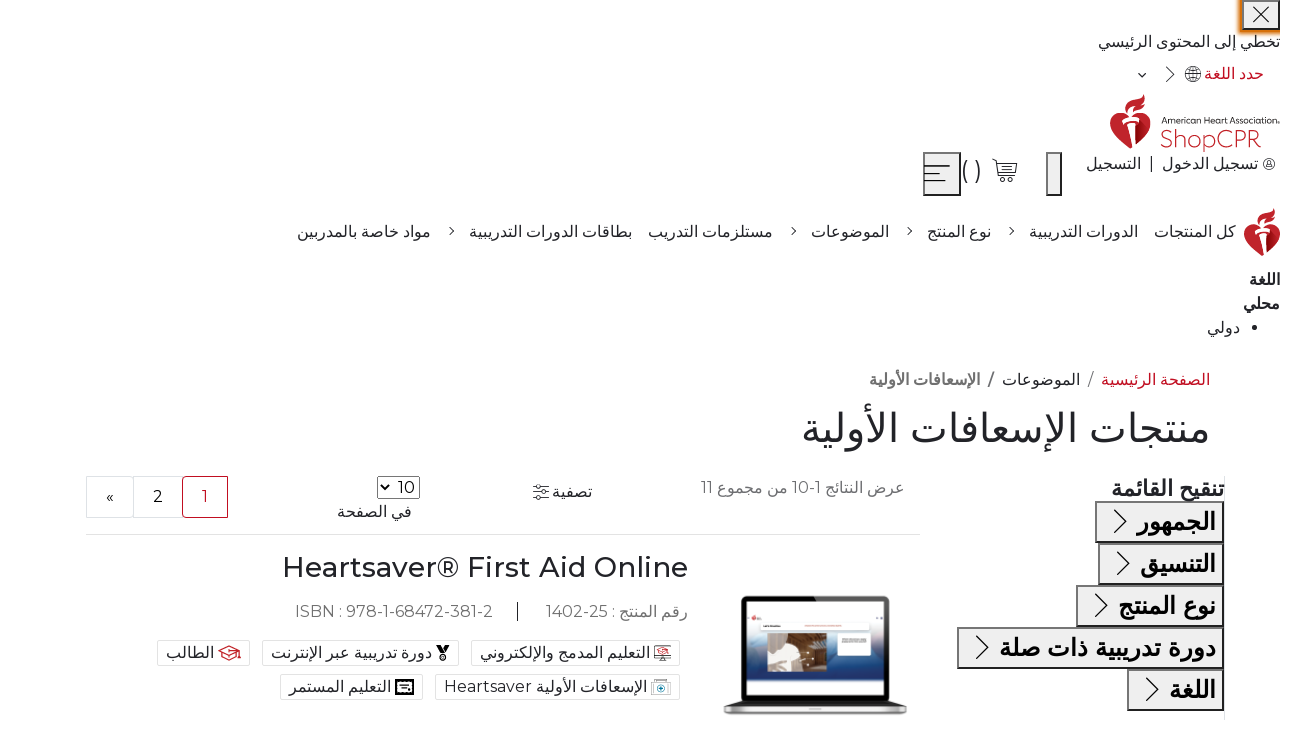

--- FILE ---
content_type: text/css
request_url: https://atlas.heart.org/ar/_aui_heart_org/aha-ui/prod/1.0.5/dist/css/aha-dist.css
body_size: 76905
content:
@import url(https://fonts.googleapis.com/css2?family=Montserrat:wght@300;400;500;600;700;800&display=swap);.iti {
  position: relative;
  display: inline-block; }
  .iti * {
    box-sizing: border-box;
    -moz-box-sizing: border-box; }
  .iti__hide {
    display: none; }
  .iti__v-hide {
    visibility: hidden; }
  .iti input, .iti input[type=text], .iti input[type=tel] {
    position: relative;
    z-index: 0;
    margin-top: 0 !important;
    margin-bottom: 0 !important;
    padding-left: 36px;
    margin-left: 0; }
  .iti__flag-container {
    position: absolute;
    top: 0;
    bottom: 0;
    left: 0;
    padding: 1px; }
  .iti__selected-flag {
    z-index: 1;
    position: relative;
    display: flex;
    align-items: center;
    height: 100%;
    padding: 0 8px 0 6px; }
  .iti__arrow {
    margin-right: 6px;
    width: 0;
    height: 0;
    border-right: 3px solid transparent;
    border-left: 3px solid transparent;
    border-top: 4px solid #555; }
    .iti__arrow--up {
      border-top: none;
      border-bottom: 4px solid #555; }
  .iti__country-list {
    position: absolute;
    z-index: 2;
    list-style: none;
    text-align: right;
    padding: 0;
    margin: 0 -1px 0 0;
    box-shadow: 1px 1px 4px rgba(0, 0, 0, 0.2);
    background-color: white;
    border: 1px solid #CCC;
    white-space: nowrap;
    max-height: 200px;
    overflow-y: scroll;
    -webkit-overflow-scrolling: touch; }
    .iti__country-list--dropup {
      bottom: 100%;
      margin-bottom: -1px; }
    @media (max-width: 500px) {
      .iti__country-list {
        white-space: normal; } }
  .iti__flag-box {
    display: inline-block;
    width: 20px; }
  .iti__divider {
    padding-bottom: 5px;
    margin-bottom: 5px;
    border-bottom: 1px solid #CCC; }
  .iti__country {
    padding: 5px 10px;
    outline: none; }
  .iti__dial-code {
    color: #999; }
  .iti__country.iti__highlight {
    background-color: rgba(0, 0, 0, 0.05); }
  .iti__flag-box, .iti__country-name, .iti__dial-code {
    vertical-align: middle; }
  .iti__flag-box, .iti__country-name {
    margin-left: 6px; }
  .iti--allow-dropdown input, .iti--allow-dropdown input[type=text], .iti--allow-dropdown input[type=tel], .iti--separate-dial-code input, .iti--separate-dial-code input[type=text], .iti--separate-dial-code input[type=tel] {
    padding-left: 6px;
    padding-right: 52px;
    margin-right: 0; }
  .iti--allow-dropdown .iti__flag-container, .iti--separate-dial-code .iti__flag-container {
    left: auto;
    right: 0; }
  .iti--allow-dropdown .iti__flag-container:hover {
    cursor: pointer; }
    .iti--allow-dropdown .iti__flag-container:hover .iti__selected-flag {
      background-color: rgba(0, 0, 0, 0.05); }
  .iti--allow-dropdown input[disabled] + .iti__flag-container:hover,
  .iti--allow-dropdown input[readonly] + .iti__flag-container:hover {
    cursor: default; }
    .iti--allow-dropdown input[disabled] + .iti__flag-container:hover .iti__selected-flag,
    .iti--allow-dropdown input[readonly] + .iti__flag-container:hover .iti__selected-flag {
      background-color: transparent; }
  .iti--separate-dial-code .iti__selected-flag {
    background-color: rgba(0, 0, 0, 0.05); }
  .iti--separate-dial-code .iti__selected-dial-code {
    margin-right: 6px; }
  .iti--container {
    position: absolute;
    top: -1000px;
    right: -1000px;
    z-index: 1060;
    padding: 1px; }
    .iti--container:hover {
      cursor: pointer; }

.iti-mobile .iti--container {
  top: 30px;
  bottom: 30px;
  right: 30px;
  left: 30px;
  position: fixed; }

.iti-mobile .iti__country-list {
  max-height: 100%;
  width: 100%; }

.iti-mobile .iti__country {
  padding: 10px 10px;
  line-height: 1.5em; }

.iti__flag {
  width: 20px; }
  .iti__flag.iti__be {
    width: 18px; }
  .iti__flag.iti__ch {
    width: 15px; }
  .iti__flag.iti__mc {
    width: 19px; }
  .iti__flag.iti__ne {
    width: 18px; }
  .iti__flag.iti__np {
    width: 13px; }
  .iti__flag.iti__va {
    width: 15px; }
  @media (-webkit-min-device-pixel-ratio: 2), (min-resolution: 192dpi) {
    .iti__flag {
      background-size: 5652px 15px; } }
  .iti__flag.iti__ac {
    height: 10px;
    background-position: right 0px; }
  .iti__flag.iti__ad {
    height: 14px;
    background-position: -22px 0px; }
  .iti__flag.iti__ae {
    height: 10px;
    background-position: -44px 0px; }
  .iti__flag.iti__af {
    height: 14px;
    background-position: -66px 0px; }
  .iti__flag.iti__ag {
    height: 14px;
    background-position: -88px 0px; }
  .iti__flag.iti__ai {
    height: 10px;
    background-position: -110px 0px; }
  .iti__flag.iti__al {
    height: 15px;
    background-position: -132px 0px; }
  .iti__flag.iti__am {
    height: 10px;
    background-position: -154px 0px; }
  .iti__flag.iti__ao {
    height: 14px;
    background-position: -176px 0px; }
  .iti__flag.iti__aq {
    height: 14px;
    background-position: -198px 0px; }
  .iti__flag.iti__ar {
    height: 13px;
    background-position: -220px 0px; }
  .iti__flag.iti__as {
    height: 10px;
    background-position: -242px 0px; }
  .iti__flag.iti__at {
    height: 14px;
    background-position: -264px 0px; }
  .iti__flag.iti__au {
    height: 10px;
    background-position: -286px 0px; }
  .iti__flag.iti__aw {
    height: 14px;
    background-position: -308px 0px; }
  .iti__flag.iti__ax {
    height: 13px;
    background-position: -330px 0px; }
  .iti__flag.iti__az {
    height: 10px;
    background-position: -352px 0px; }
  .iti__flag.iti__ba {
    height: 10px;
    background-position: -374px 0px; }
  .iti__flag.iti__bb {
    height: 14px;
    background-position: -396px 0px; }
  .iti__flag.iti__bd {
    height: 12px;
    background-position: -418px 0px; }
  .iti__flag.iti__be {
    height: 15px;
    background-position: -440px 0px; }
  .iti__flag.iti__bf {
    height: 14px;
    background-position: -460px 0px; }
  .iti__flag.iti__bg {
    height: 12px;
    background-position: -482px 0px; }
  .iti__flag.iti__bh {
    height: 12px;
    background-position: -504px 0px; }
  .iti__flag.iti__bi {
    height: 12px;
    background-position: -526px 0px; }
  .iti__flag.iti__bj {
    height: 14px;
    background-position: -548px 0px; }
  .iti__flag.iti__bl {
    height: 14px;
    background-position: -570px 0px; }
  .iti__flag.iti__bm {
    height: 10px;
    background-position: -592px 0px; }
  .iti__flag.iti__bn {
    height: 10px;
    background-position: -614px 0px; }
  .iti__flag.iti__bo {
    height: 14px;
    background-position: -636px 0px; }
  .iti__flag.iti__bq {
    height: 14px;
    background-position: -658px 0px; }
  .iti__flag.iti__br {
    height: 14px;
    background-position: -680px 0px; }
  .iti__flag.iti__bs {
    height: 10px;
    background-position: -702px 0px; }
  .iti__flag.iti__bt {
    height: 14px;
    background-position: -724px 0px; }
  .iti__flag.iti__bv {
    height: 15px;
    background-position: -746px 0px; }
  .iti__flag.iti__bw {
    height: 14px;
    background-position: -768px 0px; }
  .iti__flag.iti__by {
    height: 10px;
    background-position: -790px 0px; }
  .iti__flag.iti__bz {
    height: 14px;
    background-position: -812px 0px; }
  .iti__flag.iti__ca {
    height: 10px;
    background-position: -834px 0px; }
  .iti__flag.iti__cc {
    height: 10px;
    background-position: -856px 0px; }
  .iti__flag.iti__cd {
    height: 15px;
    background-position: -878px 0px; }
  .iti__flag.iti__cf {
    height: 14px;
    background-position: -900px 0px; }
  .iti__flag.iti__cg {
    height: 14px;
    background-position: -922px 0px; }
  .iti__flag.iti__ch {
    height: 15px;
    background-position: -944px 0px; }
  .iti__flag.iti__ci {
    height: 14px;
    background-position: -961px 0px; }
  .iti__flag.iti__ck {
    height: 10px;
    background-position: -983px 0px; }
  .iti__flag.iti__cl {
    height: 14px;
    background-position: -1005px 0px; }
  .iti__flag.iti__cm {
    height: 14px;
    background-position: -1027px 0px; }
  .iti__flag.iti__cn {
    height: 14px;
    background-position: -1049px 0px; }
  .iti__flag.iti__co {
    height: 14px;
    background-position: -1071px 0px; }
  .iti__flag.iti__cp {
    height: 14px;
    background-position: -1093px 0px; }
  .iti__flag.iti__cr {
    height: 12px;
    background-position: -1115px 0px; }
  .iti__flag.iti__cu {
    height: 10px;
    background-position: -1137px 0px; }
  .iti__flag.iti__cv {
    height: 12px;
    background-position: -1159px 0px; }
  .iti__flag.iti__cw {
    height: 14px;
    background-position: -1181px 0px; }
  .iti__flag.iti__cx {
    height: 10px;
    background-position: -1203px 0px; }
  .iti__flag.iti__cy {
    height: 14px;
    background-position: -1225px 0px; }
  .iti__flag.iti__cz {
    height: 14px;
    background-position: -1247px 0px; }
  .iti__flag.iti__de {
    height: 12px;
    background-position: -1269px 0px; }
  .iti__flag.iti__dg {
    height: 10px;
    background-position: -1291px 0px; }
  .iti__flag.iti__dj {
    height: 14px;
    background-position: -1313px 0px; }
  .iti__flag.iti__dk {
    height: 15px;
    background-position: -1335px 0px; }
  .iti__flag.iti__dm {
    height: 10px;
    background-position: -1357px 0px; }
  .iti__flag.iti__do {
    height: 14px;
    background-position: -1379px 0px; }
  .iti__flag.iti__dz {
    height: 14px;
    background-position: -1401px 0px; }
  .iti__flag.iti__ea {
    height: 14px;
    background-position: -1423px 0px; }
  .iti__flag.iti__ec {
    height: 14px;
    background-position: -1445px 0px; }
  .iti__flag.iti__ee {
    height: 13px;
    background-position: -1467px 0px; }
  .iti__flag.iti__eg {
    height: 14px;
    background-position: -1489px 0px; }
  .iti__flag.iti__eh {
    height: 10px;
    background-position: -1511px 0px; }
  .iti__flag.iti__er {
    height: 10px;
    background-position: -1533px 0px; }
  .iti__flag.iti__es {
    height: 14px;
    background-position: -1555px 0px; }
  .iti__flag.iti__et {
    height: 10px;
    background-position: -1577px 0px; }
  .iti__flag.iti__eu {
    height: 14px;
    background-position: -1599px 0px; }
  .iti__flag.iti__fi {
    height: 12px;
    background-position: -1621px 0px; }
  .iti__flag.iti__fj {
    height: 10px;
    background-position: -1643px 0px; }
  .iti__flag.iti__fk {
    height: 10px;
    background-position: -1665px 0px; }
  .iti__flag.iti__fm {
    height: 11px;
    background-position: -1687px 0px; }
  .iti__flag.iti__fo {
    height: 15px;
    background-position: -1709px 0px; }
  .iti__flag.iti__fr {
    height: 14px;
    background-position: -1731px 0px; }
  .iti__flag.iti__ga {
    height: 15px;
    background-position: -1753px 0px; }
  .iti__flag.iti__gb {
    height: 10px;
    background-position: -1775px 0px; }
  .iti__flag.iti__gd {
    height: 12px;
    background-position: -1797px 0px; }
  .iti__flag.iti__ge {
    height: 14px;
    background-position: -1819px 0px; }
  .iti__flag.iti__gf {
    height: 14px;
    background-position: -1841px 0px; }
  .iti__flag.iti__gg {
    height: 14px;
    background-position: -1863px 0px; }
  .iti__flag.iti__gh {
    height: 14px;
    background-position: -1885px 0px; }
  .iti__flag.iti__gi {
    height: 10px;
    background-position: -1907px 0px; }
  .iti__flag.iti__gl {
    height: 14px;
    background-position: -1929px 0px; }
  .iti__flag.iti__gm {
    height: 14px;
    background-position: -1951px 0px; }
  .iti__flag.iti__gn {
    height: 14px;
    background-position: -1973px 0px; }
  .iti__flag.iti__gp {
    height: 14px;
    background-position: -1995px 0px; }
  .iti__flag.iti__gq {
    height: 14px;
    background-position: -2017px 0px; }
  .iti__flag.iti__gr {
    height: 14px;
    background-position: -2039px 0px; }
  .iti__flag.iti__gs {
    height: 10px;
    background-position: -2061px 0px; }
  .iti__flag.iti__gt {
    height: 13px;
    background-position: -2083px 0px; }
  .iti__flag.iti__gu {
    height: 11px;
    background-position: -2105px 0px; }
  .iti__flag.iti__gw {
    height: 10px;
    background-position: -2127px 0px; }
  .iti__flag.iti__gy {
    height: 12px;
    background-position: -2149px 0px; }
  .iti__flag.iti__hk {
    height: 14px;
    background-position: -2171px 0px; }
  .iti__flag.iti__hm {
    height: 10px;
    background-position: -2193px 0px; }
  .iti__flag.iti__hn {
    height: 10px;
    background-position: -2215px 0px; }
  .iti__flag.iti__hr {
    height: 10px;
    background-position: -2237px 0px; }
  .iti__flag.iti__ht {
    height: 12px;
    background-position: -2259px 0px; }
  .iti__flag.iti__hu {
    height: 10px;
    background-position: -2281px 0px; }
  .iti__flag.iti__ic {
    height: 14px;
    background-position: -2303px 0px; }
  .iti__flag.iti__id {
    height: 14px;
    background-position: -2325px 0px; }
  .iti__flag.iti__ie {
    height: 10px;
    background-position: -2347px 0px; }
  .iti__flag.iti__il {
    height: 15px;
    background-position: -2369px 0px; }
  .iti__flag.iti__im {
    height: 10px;
    background-position: -2391px 0px; }
  .iti__flag.iti__in {
    height: 14px;
    background-position: -2413px 0px; }
  .iti__flag.iti__io {
    height: 10px;
    background-position: -2435px 0px; }
  .iti__flag.iti__iq {
    height: 14px;
    background-position: -2457px 0px; }
  .iti__flag.iti__ir {
    height: 12px;
    background-position: -2479px 0px; }
  .iti__flag.iti__is {
    height: 15px;
    background-position: -2501px 0px; }
  .iti__flag.iti__it {
    height: 14px;
    background-position: -2523px 0px; }
  .iti__flag.iti__je {
    height: 12px;
    background-position: -2545px 0px; }
  .iti__flag.iti__jm {
    height: 10px;
    background-position: -2567px 0px; }
  .iti__flag.iti__jo {
    height: 10px;
    background-position: -2589px 0px; }
  .iti__flag.iti__jp {
    height: 14px;
    background-position: -2611px 0px; }
  .iti__flag.iti__ke {
    height: 14px;
    background-position: -2633px 0px; }
  .iti__flag.iti__kg {
    height: 12px;
    background-position: -2655px 0px; }
  .iti__flag.iti__kh {
    height: 13px;
    background-position: -2677px 0px; }
  .iti__flag.iti__ki {
    height: 10px;
    background-position: -2699px 0px; }
  .iti__flag.iti__km {
    height: 12px;
    background-position: -2721px 0px; }
  .iti__flag.iti__kn {
    height: 14px;
    background-position: -2743px 0px; }
  .iti__flag.iti__kp {
    height: 10px;
    background-position: -2765px 0px; }
  .iti__flag.iti__kr {
    height: 14px;
    background-position: -2787px 0px; }
  .iti__flag.iti__kw {
    height: 10px;
    background-position: -2809px 0px; }
  .iti__flag.iti__ky {
    height: 10px;
    background-position: -2831px 0px; }
  .iti__flag.iti__kz {
    height: 10px;
    background-position: -2853px 0px; }
  .iti__flag.iti__la {
    height: 14px;
    background-position: -2875px 0px; }
  .iti__flag.iti__lb {
    height: 14px;
    background-position: -2897px 0px; }
  .iti__flag.iti__lc {
    height: 10px;
    background-position: -2919px 0px; }
  .iti__flag.iti__li {
    height: 12px;
    background-position: -2941px 0px; }
  .iti__flag.iti__lk {
    height: 10px;
    background-position: -2963px 0px; }
  .iti__flag.iti__lr {
    height: 11px;
    background-position: -2985px 0px; }
  .iti__flag.iti__ls {
    height: 14px;
    background-position: -3007px 0px; }
  .iti__flag.iti__lt {
    height: 12px;
    background-position: -3029px 0px; }
  .iti__flag.iti__lu {
    height: 12px;
    background-position: -3051px 0px; }
  .iti__flag.iti__lv {
    height: 10px;
    background-position: -3073px 0px; }
  .iti__flag.iti__ly {
    height: 10px;
    background-position: -3095px 0px; }
  .iti__flag.iti__ma {
    height: 14px;
    background-position: -3117px 0px; }
  .iti__flag.iti__mc {
    height: 15px;
    background-position: -3139px 0px; }
  .iti__flag.iti__md {
    height: 10px;
    background-position: -3160px 0px; }
  .iti__flag.iti__me {
    height: 10px;
    background-position: -3182px 0px; }
  .iti__flag.iti__mf {
    height: 14px;
    background-position: -3204px 0px; }
  .iti__flag.iti__mg {
    height: 14px;
    background-position: -3226px 0px; }
  .iti__flag.iti__mh {
    height: 11px;
    background-position: -3248px 0px; }
  .iti__flag.iti__mk {
    height: 10px;
    background-position: -3270px 0px; }
  .iti__flag.iti__ml {
    height: 14px;
    background-position: -3292px 0px; }
  .iti__flag.iti__mm {
    height: 14px;
    background-position: -3314px 0px; }
  .iti__flag.iti__mn {
    height: 10px;
    background-position: -3336px 0px; }
  .iti__flag.iti__mo {
    height: 14px;
    background-position: -3358px 0px; }
  .iti__flag.iti__mp {
    height: 10px;
    background-position: -3380px 0px; }
  .iti__flag.iti__mq {
    height: 14px;
    background-position: -3402px 0px; }
  .iti__flag.iti__mr {
    height: 14px;
    background-position: -3424px 0px; }
  .iti__flag.iti__ms {
    height: 10px;
    background-position: -3446px 0px; }
  .iti__flag.iti__mt {
    height: 14px;
    background-position: -3468px 0px; }
  .iti__flag.iti__mu {
    height: 14px;
    background-position: -3490px 0px; }
  .iti__flag.iti__mv {
    height: 14px;
    background-position: -3512px 0px; }
  .iti__flag.iti__mw {
    height: 14px;
    background-position: -3534px 0px; }
  .iti__flag.iti__mx {
    height: 12px;
    background-position: -3556px 0px; }
  .iti__flag.iti__my {
    height: 10px;
    background-position: -3578px 0px; }
  .iti__flag.iti__mz {
    height: 14px;
    background-position: -3600px 0px; }
  .iti__flag.iti__na {
    height: 14px;
    background-position: -3622px 0px; }
  .iti__flag.iti__nc {
    height: 10px;
    background-position: -3644px 0px; }
  .iti__flag.iti__ne {
    height: 15px;
    background-position: -3666px 0px; }
  .iti__flag.iti__nf {
    height: 10px;
    background-position: -3686px 0px; }
  .iti__flag.iti__ng {
    height: 10px;
    background-position: -3708px 0px; }
  .iti__flag.iti__ni {
    height: 12px;
    background-position: -3730px 0px; }
  .iti__flag.iti__nl {
    height: 14px;
    background-position: -3752px 0px; }
  .iti__flag.iti__no {
    height: 15px;
    background-position: -3774px 0px; }
  .iti__flag.iti__np {
    height: 15px;
    background-position: -3796px 0px; }
  .iti__flag.iti__nr {
    height: 10px;
    background-position: -3811px 0px; }
  .iti__flag.iti__nu {
    height: 10px;
    background-position: -3833px 0px; }
  .iti__flag.iti__nz {
    height: 10px;
    background-position: -3855px 0px; }
  .iti__flag.iti__om {
    height: 10px;
    background-position: -3877px 0px; }
  .iti__flag.iti__pa {
    height: 14px;
    background-position: -3899px 0px; }
  .iti__flag.iti__pe {
    height: 14px;
    background-position: -3921px 0px; }
  .iti__flag.iti__pf {
    height: 14px;
    background-position: -3943px 0px; }
  .iti__flag.iti__pg {
    height: 15px;
    background-position: -3965px 0px; }
  .iti__flag.iti__ph {
    height: 10px;
    background-position: -3987px 0px; }
  .iti__flag.iti__pk {
    height: 14px;
    background-position: -4009px 0px; }
  .iti__flag.iti__pl {
    height: 13px;
    background-position: -4031px 0px; }
  .iti__flag.iti__pm {
    height: 14px;
    background-position: -4053px 0px; }
  .iti__flag.iti__pn {
    height: 10px;
    background-position: -4075px 0px; }
  .iti__flag.iti__pr {
    height: 14px;
    background-position: -4097px 0px; }
  .iti__flag.iti__ps {
    height: 10px;
    background-position: -4119px 0px; }
  .iti__flag.iti__pt {
    height: 14px;
    background-position: -4141px 0px; }
  .iti__flag.iti__pw {
    height: 13px;
    background-position: -4163px 0px; }
  .iti__flag.iti__py {
    height: 11px;
    background-position: -4185px 0px; }
  .iti__flag.iti__qa {
    height: 8px;
    background-position: -4207px 0px; }
  .iti__flag.iti__re {
    height: 14px;
    background-position: -4229px 0px; }
  .iti__flag.iti__ro {
    height: 14px;
    background-position: -4251px 0px; }
  .iti__flag.iti__rs {
    height: 14px;
    background-position: -4273px 0px; }
  .iti__flag.iti__ru {
    height: 14px;
    background-position: -4295px 0px; }
  .iti__flag.iti__rw {
    height: 14px;
    background-position: -4317px 0px; }
  .iti__flag.iti__sa {
    height: 14px;
    background-position: -4339px 0px; }
  .iti__flag.iti__sb {
    height: 10px;
    background-position: -4361px 0px; }
  .iti__flag.iti__sc {
    height: 10px;
    background-position: -4383px 0px; }
  .iti__flag.iti__sd {
    height: 10px;
    background-position: -4405px 0px; }
  .iti__flag.iti__se {
    height: 13px;
    background-position: -4427px 0px; }
  .iti__flag.iti__sg {
    height: 14px;
    background-position: -4449px 0px; }
  .iti__flag.iti__sh {
    height: 10px;
    background-position: -4471px 0px; }
  .iti__flag.iti__si {
    height: 10px;
    background-position: -4493px 0px; }
  .iti__flag.iti__sj {
    height: 15px;
    background-position: -4515px 0px; }
  .iti__flag.iti__sk {
    height: 14px;
    background-position: -4537px 0px; }
  .iti__flag.iti__sl {
    height: 14px;
    background-position: -4559px 0px; }
  .iti__flag.iti__sm {
    height: 15px;
    background-position: -4581px 0px; }
  .iti__flag.iti__sn {
    height: 14px;
    background-position: -4603px 0px; }
  .iti__flag.iti__so {
    height: 14px;
    background-position: -4625px 0px; }
  .iti__flag.iti__sr {
    height: 14px;
    background-position: -4647px 0px; }
  .iti__flag.iti__ss {
    height: 10px;
    background-position: -4669px 0px; }
  .iti__flag.iti__st {
    height: 10px;
    background-position: -4691px 0px; }
  .iti__flag.iti__sv {
    height: 12px;
    background-position: -4713px 0px; }
  .iti__flag.iti__sx {
    height: 14px;
    background-position: -4735px 0px; }
  .iti__flag.iti__sy {
    height: 14px;
    background-position: -4757px 0px; }
  .iti__flag.iti__sz {
    height: 14px;
    background-position: -4779px 0px; }
  .iti__flag.iti__ta {
    height: 10px;
    background-position: -4801px 0px; }
  .iti__flag.iti__tc {
    height: 10px;
    background-position: -4823px 0px; }
  .iti__flag.iti__td {
    height: 14px;
    background-position: -4845px 0px; }
  .iti__flag.iti__tf {
    height: 14px;
    background-position: -4867px 0px; }
  .iti__flag.iti__tg {
    height: 13px;
    background-position: -4889px 0px; }
  .iti__flag.iti__th {
    height: 14px;
    background-position: -4911px 0px; }
  .iti__flag.iti__tj {
    height: 10px;
    background-position: -4933px 0px; }
  .iti__flag.iti__tk {
    height: 10px;
    background-position: -4955px 0px; }
  .iti__flag.iti__tl {
    height: 10px;
    background-position: -4977px 0px; }
  .iti__flag.iti__tm {
    height: 14px;
    background-position: -4999px 0px; }
  .iti__flag.iti__tn {
    height: 14px;
    background-position: -5021px 0px; }
  .iti__flag.iti__to {
    height: 10px;
    background-position: -5043px 0px; }
  .iti__flag.iti__tr {
    height: 14px;
    background-position: -5065px 0px; }
  .iti__flag.iti__tt {
    height: 12px;
    background-position: -5087px 0px; }
  .iti__flag.iti__tv {
    height: 10px;
    background-position: -5109px 0px; }
  .iti__flag.iti__tw {
    height: 14px;
    background-position: -5131px 0px; }
  .iti__flag.iti__tz {
    height: 14px;
    background-position: -5153px 0px; }
  .iti__flag.iti__ua {
    height: 14px;
    background-position: -5175px 0px; }
  .iti__flag.iti__ug {
    height: 14px;
    background-position: -5197px 0px; }
  .iti__flag.iti__um {
    height: 11px;
    background-position: -5219px 0px; }
  .iti__flag.iti__un {
    height: 14px;
    background-position: -5241px 0px; }
  .iti__flag.iti__us {
    height: 11px;
    background-position: -5263px 0px; }
  .iti__flag.iti__uy {
    height: 14px;
    background-position: -5285px 0px; }
  .iti__flag.iti__uz {
    height: 10px;
    background-position: -5307px 0px; }
  .iti__flag.iti__va {
    height: 15px;
    background-position: -5329px 0px; }
  .iti__flag.iti__vc {
    height: 14px;
    background-position: -5346px 0px; }
  .iti__flag.iti__ve {
    height: 14px;
    background-position: -5368px 0px; }
  .iti__flag.iti__vg {
    height: 10px;
    background-position: -5390px 0px; }
  .iti__flag.iti__vi {
    height: 14px;
    background-position: -5412px 0px; }
  .iti__flag.iti__vn {
    height: 14px;
    background-position: -5434px 0px; }
  .iti__flag.iti__vu {
    height: 12px;
    background-position: -5456px 0px; }
  .iti__flag.iti__wf {
    height: 14px;
    background-position: -5478px 0px; }
  .iti__flag.iti__ws {
    height: 10px;
    background-position: -5500px 0px; }
  .iti__flag.iti__xk {
    height: 15px;
    background-position: -5522px 0px; }
  .iti__flag.iti__ye {
    height: 14px;
    background-position: -5544px 0px; }
  .iti__flag.iti__yt {
    height: 14px;
    background-position: -5566px 0px; }
  .iti__flag.iti__za {
    height: 14px;
    background-position: -5588px 0px; }
  .iti__flag.iti__zm {
    height: 14px;
    background-position: -5610px 0px; }
  .iti__flag.iti__zw {
    height: 10px;
    background-position: -5632px 0px; }

.iti__flag {
  height: 15px;
  box-shadow: 0px 0px 1px 0px #888;
  background-image: url(https://aui.heart.org/aha-ui/prod/1.0.5/dist/images/flags.png);
  background-repeat: no-repeat;
  background-color: #DBDBDB;
  background-position: 20px 0; }
  @media (-webkit-min-device-pixel-ratio: 2), (min-resolution: 192dpi) {
    .iti__flag {
      background-image: url(https://aui.heart.org/aha-ui/prod/1.0.5/dist/images/flags@2x.png); } }

.iti__flag.iti__np {
  background-color: transparent; }
@charset "UTF-8";
@font-face {
  font-family: 'aha-icon-font';
  src: url(https://aui.heart.org/aha-ui/prod/1.0.5/dist/fonts/aha-icon-font.ttf) format("truetype"), url(https://aui.heart.org/aha-ui/prod/1.0.5/dist/fonts/aha-icon-font.woff) format("woff"), url(https://aui.heart.org/aha-ui/prod/1.0.5/dist/images/aha-icon-font.svg#aha-icon-font) format("svg");
  font-weight: normal;
  font-style: normal; }

[class^="icon-"],
[class*=" icon-"] {
  font-family: 'aha-icon-font' !important;
  speak: never;
  font-style: normal;
  font-weight: normal;
  font-variant: normal;
  text-transform: none;
  line-height: 1;
  -webkit-font-smoothing: antialiased; }

[class^="icon-"]:before,
[class*=" icon-"]:before {
  display: inline-block; }

.icon-right-arrow:before {
  content: "";
  -webkit-transform: rotate(270deg);
          transform: rotate(270deg); }

.icon-left-arrow:before {
  content: "";
  -webkit-transform: rotate(90deg);
          transform: rotate(90deg); }

.icon-up-arrow:before {
  content: "";
  -webkit-transform: rotate(180deg);
          transform: rotate(180deg); }

.icon-check:before {
  content: ""; }

.icon-circle-star:before {
  content: ""; }

.icon-cross:before {
  content: ""; }

.icon-down-arrow:before {
  content: ""; }

.icon-heart:before {
  content: ""; }

.icon-login-signup:before {
  content: ""; }

.icon-minus:before {
  content: ""; }

.icon-play:before {
  content: ""; }

.icon-play-circle:before {
  content: ""; }

.icon-plus:before {
  content: ""; }

.icon-print:before {
  content: ""; }

.icon-search:before {
  content: ""; }

.icon-solid-heart:before {
  content: ""; }

.icon-star:before {
  content: ""; }

.icon-times:before {
  content: ""; }

.icon-left-arrow:before {
  content: ""; }

@font-face {
  font-family: 'fontello';
  src: url(https://aui.heart.org/aha-ui/prod/1.0.5/dist/fonts/fontello.eot);
  src: url(https://aui.heart.org/aha-ui/prod/1.0.5/dist/fonts/fontello.woff) format("woff"), url(https://aui.heart.org/aha-ui/prod/1.0.5/dist/fonts/fontello.ttf) format("truetype"), url(https://aui.heart.org/aha-ui/prod/1.0.5/dist/images/fontello.svg) format("svg");
  font-weight: normal;
  font-style: normal; }

@font-face {
  font-family: 'fontello';
  src: url("[data-uri]") format("woff"), url("[data-uri]") format("truetype"); }

/* Lub Dub fonts */
@font-face {
  font-family: 'Lubdub-bold-italic';
  src: url(https://aui.heart.org/aha-ui/prod/1.0.5/dist/fonts/LubDubBold-Italic.ttf); }

@font-face {
  font-family: 'Lubdub-bold';
  src: url(https://aui.heart.org/aha-ui/prod/1.0.5/dist/fonts/LubDubBold.ttf); }

@font-face {
  font-family: 'Lubdub-cond-bold';
  src: url(https://aui.heart.org/aha-ui/prod/1.0.5/dist/fonts/LubDubCond-Bold.ttf); }

@font-face {
  font-family: 'Lubdub-cond-bold-italic';
  src: url(https://aui.heart.org/aha-ui/prod/1.0.5/dist/fonts/LubDubCond-BoldItalic.ttf); }

@font-face {
  font-family: 'Lubdub-cond-italic';
  src: url(https://aui.heart.org/aha-ui/prod/1.0.5/dist/fonts/LubDubCond-Italic.ttf); }

@font-face {
  font-family: 'Lubdub-cond';
  src: url(https://aui.heart.org/aha-ui/prod/1.0.5/dist/fonts/LubDubCond.ttf); }

@font-face {
  font-family: 'Lubdub-heavy-italic';
  src: url(https://aui.heart.org/aha-ui/prod/1.0.5/dist/fonts/LubDubHeavy-Italic.ttf); }

@font-face {
  font-family: 'Lubdub-heavy';
  src: url(https://aui.heart.org/aha-ui/prod/1.0.5/dist/fonts/LubDubHeavy.ttf); }

@font-face {
  font-family: 'Lubdub-light-italic';
  src: url(https://aui.heart.org/aha-ui/prod/1.0.5/dist/fonts/LubDubLight-Italic.ttf); }

@font-face {
  font-family: 'Lubdub-light';
  src: url(https://aui.heart.org/aha-ui/prod/1.0.5/dist/fonts/LubDubLight.ttf); }

@font-face {
  font-family: 'Lubdub-medium-italic';
  src: url(https://aui.heart.org/aha-ui/prod/1.0.5/dist/fonts/LubDubMedium-Italic.ttf); }

@font-face {
  font-family: 'Lubdub-medium';
  src: url(https://aui.heart.org/aha-ui/prod/1.0.5/dist/fonts/LubDubMedium.ttf); }

[class^="aha-icon-"]:before, [class*=" aha-icon-"]:before {
  font-family: "fontello";
  font-style: normal;
  font-weight: normal;
  speak: never;
  display: inline-block;
  text-decoration: inherit;
  width: 1em;
  margin-left: .2em;
  text-align: center;
  /* opacity: .8; */
  /* For safety - reset parent styles, that can break glyph codes*/
  font-variant: normal;
  text-transform: none;
  /* fix buttons height, for twitter bootstrap */
  line-height: 1em;
  /* Animation center compensation - margins should be symmetric */
  /* remove if not needed */
  margin-right: .2em;
  /* you can be more comfortable with increased icons size */
  /* font-size: 120%; */
  /* Font smoothing. That was taken from TWBS */
  -webkit-font-smoothing: antialiased;
  -moz-osx-font-smoothing: grayscale;
  /* Uncomment for 3D effect */
  /* text-shadow: 1px 1px 1px rgba(127, 127, 127, 0.3); */ }

.aha-icon-walkthrough:before {
  content: '\e800'; }

/* '' */
.aha-icon-walkthrough-slide:before {
  content: '\e801'; }

/* '' */
.aha-icon-acls:before {
  content: '\e802'; }

/* '' */
.aha-icon-all:before {
  content: '\e803'; }

/* '' */
.aha-icon-chat:before {
  content: '\e804'; }

/* '' */
.aha-icon-discover-android:before {
  content: '\e805'; }

/* '' */
.aha-icon-discover:before {
  content: '\e806'; }

/* '' */
.aha-icon-heart-rate:before {
  content: '\e807'; }

/* '' */
.aha-icon-plus-thick:before {
  content: '\e808'; }

/* '' */
.aha-icon-ebook:before {
  content: '\e809'; }

/* '' */
.aha-icon-group:before {
  content: '\e80a'; }

/* '' */
.aha-icon-guidline:before {
  content: '\e80b'; }

/* '' */
.aha-icon-guidelines:before {
  content: '\e80c'; }

/* '' */
.aha-icon-group-4513:before {
  content: '\e80d'; }

/* '' */
.aha-icon-language-profile:before {
  content: '\e80e'; }

/* '' */
.aha-icon-library:before {
  content: '\e80f'; }

/* '' */
.aha-icon-library-android:before {
  content: '\e810'; }

/* '' */
.aha-icon-ntse:before {
  content: '\e811'; }

/* '' */
.aha-icon-profile:before {
  content: '\e812'; }

/* '' */
.aha-icon-profile-android:before {
  content: '\e813'; }

/* '' */
.aha-icon-circle-filled:before {
  content: '\e814'; }

/* '' */
.aha-icon-settings:before {
  content: '\e815'; }

/* '' */
.aha-icon-support:before {
  content: '\e816'; }

/* '' */
.aha-icon-brain:before {
  content: '\e817'; }

/* '' */
.aha-icon-searchnew:before {
  content: '\e818'; }

/* '' */
.aha-icon-twitter:before {
  content: '\e819'; }

/* '' */
.aha-icon-youtube:before {
  content: '\e81a'; }

/* '' */
.aha-icon-arrow-down:before {
  content: '\e81b'; }

/* '' */
.aha-icon-cloud-upload:before {
  content: '\e81c'; }

/* '' */
.aha-icon-hamburger-round:before {
  content: '\e81d'; }

/* '' */
.aha-icon-cross:before {
  content: '\e81e'; }

/* '' */
.aha-icon-facebook:before {
  content: '\e81f'; }

/* '' */
.aha-icon-hamburger:before {
  content: '\e820'; }

/* '' */
.aha-icon-instagram:before {
  content: '\e821'; }

/* '' */
.aha-icon-linkedin:before {
  content: '\e822'; }

/* '' */
.aha-icon-pin:before {
  content: '\e823'; }

/* '' */
.aha-icon-user-plus:before {
  content: '\e824'; }

/* '' */
.aha-icon-calendar:before {
  content: '\e825'; }

/* '' */
.aha-icon-cart-empty:before {
  content: '\e826'; }

/* '' */
.aha-icon-profile-round-icon:before {
  content: '\e827'; }

/* '' */
.aha-icon-cart-filled:before {
  content: '\e828'; }

/* '' */
.aha-icon-awards:before {
  content: '\e829'; }

/* '' */
.aha-icon-certified:before {
  content: '\e82a'; }

/* '' */
.aha-icon-hospital:before {
  content: '\e82b'; }

/* '' */
.aha-icon-selection:before {
  content: '\e82c'; }

/* '' */
.aha-icon-form:before {
  content: '\e82d'; }

/* '' */
.aha-icon-payment:before {
  content: '\e82e'; }

/* '' */
.aha-icon-arrow-left:before {
  content: '\e82f'; }

/* '' */
.aha-icon-arrow-right:before {
  content: '\e830'; }

/* '' */
.aha-icon-alert:before {
  content: '\e831'; }

/* '' */
.aha-icon-upload:before {
  content: '\e832'; }

/* '' */
.aha-icon-view:before {
  content: '\e833'; }

/* '' */
.aha-icon-aha-icon-user-round-icon:before {
  content: '\e834'; }

/* '' */
.aha-icon-filter-outline:before {
  content: '\e835'; }

/* '' */
.aha-icon-edit:before {
  content: '\e836'; }

/* '' */
.aha-icon-tick:before {
  content: '\e837'; }

/* '' */
.aha-icon-padlock:before {
  content: '\e838'; }

/* '' */
.aha-icon-frontend:before {
  content: '\e839'; }

/* '' */
.aha-icon-bricks:before {
  content: '\e83a'; }

/* '' */
.aha-icon-disabled:before {
  content: '\e83b'; }

/* '' */
.aha-icon-play:before {
  content: '\e83c'; }

/* '' */
.aha-icon-dash-arrow-right:before {
  content: '\e83d'; }

/* '' */
.aha-icon-sort-down:before {
  content: '\e83e'; }

/* '' */
.aha-icon-heart:before {
  content: '\e83f'; }

/* '' */
.aha-icon-hands:before {
  content: '\e840'; }

/* '' */
.aha-icon-digital-ebook:before {
  content: '\e841'; }

/* '' */
.aha-icon-print:before {
  content: '\e842'; }

/* '' */
.aha-icon-poster:before {
  content: '\e843'; }

/* '' */
.aha-icon-export:before {
  content: '\e844'; }

/* '' */
.aha-icon-stop:before {
  content: '\e845'; }

/* '' */
.aha-icon-help:before {
  content: '\e846'; }

/* '' */
.aha-icon-pencil:before {
  content: '\e847'; }

/* '' */
.aha-icon-handbook:before {
  content: '\e848'; }

/* '' */
.aha-icon-cancel-icon:before {
  content: '\e849'; }

/* '' */
.aha-icon-export-outline:before {
  content: '\e84a'; }

/* '' */
.aha-icon-language:before {
  content: '\e84b'; }

/* '' */
.aha-icon-tick-circle:before {
  content: '\e84c'; }

/* '' */
.aha-icon-tick-thick:before {
  content: '\e84d'; }

/* '' */
.aha-icon-unlock:before {
  content: '\e84e'; }

/* '' */
.aha-icon-users:before {
  content: '\e84f'; }

/* '' */
.aha-icon-warning:before {
  content: '\e850'; }

/* '' */
.aha-icon-avatar-circle:before {
  content: '\e851'; }

/* '' */
.aha-icon-avatar-filled:before {
  content: '\e852'; }

/* '' */
.aha-icon-avatar-outline:before {
  content: '\e853'; }

/* '' */
.aha-icon-bell:before {
  content: '\e854'; }

/* '' */
.aha-icon-trash:before {
  content: '\e855'; }

/* '' */
.aha-icon-languages:before {
  content: '\e856'; }

/* '' */
.aha-icon-cart:before {
  content: '\e857'; }

/* '' */
.aha-icon-clients:before {
  content: '\e858'; }

/* '' */
.aha-icon-clock:before {
  content: '\e859'; }

/* '' */
.aha-icon-promotions:before {
  content: '\e85a'; }

/* '' */
.aha-icon-cross-thick:before {
  content: '\e85b'; }

/* '' */
.aha-icon-dashboard:before {
  content: '\e85c'; }

/* '' */
.aha-icon-data:before {
  content: '\e85d'; }

/* '' */
.aha-icon-documentation:before {
  content: '\e85e'; }

/* '' */
.aha-icon-message:before {
  content: '\e85f'; }

/* '' */
.aha-icon-down-arrow-thin:before {
  content: '\e860'; }

/* '' */
.aha-icon-email:before {
  content: '\e861'; }

/* '' */
.aha-icon-eye-square:before {
  content: '\e862'; }

/* '' */
.aha-icon-filter:before {
  content: '\e863'; }

/* '' */
.aha-icon-globe:before {
  content: '\e864'; }

/* '' */
.aha-icon-hamberger-round-filled:before {
  content: '\e865'; }

/* '' */
.aha-icon-hide:before {
  content: '\e866'; }

/* '' */
.aha-icon-image:before {
  content: '\e867'; }

/* '' */
.aha-icon-info:before {
  content: '\e868'; }

/* '' */
.aha-icon-kebab:before {
  content: '\e869'; }

/* '' */
.aha-icon-locations:before {
  content: '\e86a'; }

/* '' */
.aha-icon-logout:before {
  content: '\e86b'; }

/* '' */
.aha-icon-meat-balls:before {
  content: '\e86c'; }

/* '' */
.aha-icon-new-window:before {
  content: '\e86d'; }

/* '' */
.aha-icon-no-edit-pencil:before {
  content: '\e86e'; }

/* '' */
.aha-icon-pencil-thin:before {
  content: '\e86f'; }

/* '' */
.aha-icon-padlock-thick:before {
  content: '\e870'; }

/* '' */
.aha-icon-phone:before {
  content: '\e871'; }

/* '' */
.aha-icon-reload:before {
  content: '\e872'; }

/* '' */
.aha-icon-right-arrow-thick:before {
  content: '\e873'; }

/* '' */
.aha-icon-settings-thick:before {
  content: '\e874'; }

/* '' */
.aha-icon-star-filled:before {
  content: '\e875'; }

/* '' */
.aha-icon-table:before {
  content: '\e876'; }

/* '' */
.aha-icon-tenants:before {
  content: '\e877'; }

/* '' */
.aha-icon-eye:before {
  content: '\e878'; }

/* '' */
.aha-icon-up-dir:before {
  content: '\e879'; }

/* '' */
.aha-icon-down-dir:before {
  content: '\e87a'; }

/* '' */
.aha-icon-sort-up:before {
  content: '\e87b'; }

/* '' */
.aha-icon-book-open:before {
  content: '\e87c'; }

/* '' */
.aha-icon-close:before {
  content: '\e87d'; }

/* '' */
.aha-icon-cme:before {
  content: '\e87e'; }

/* '' */
.aha-icon-search:before {
  content: '\e87f'; }

/* '' */
.aha-icon-padlocks:before {
  content: '\e880'; }

/* '' */
.aha-icon-online-course:before {
  content: '\e881'; }

/* '' */
.aha-icon-alert-blue:before {
  content: '\e882'; }

/* '' */
.aha-icon-billing:before {
  content: '\e883'; }

/* '' */
.aha-icon-shipping:before {
  content: '\e884'; }

/* '' */
.aha-icon-reference-card:before {
  content: '\e885'; }

/* '' */
.aha-icon-screen:before {
  content: '\e886'; }

/* '' */
.aha-icon-note:before {
  content: '\e887'; }

/* '' */
.aha-icon-play-dark:before {
  content: '\e888'; }

/* '' */
.aha-icon-products:before {
  content: '\e889'; }

/* '' */
.aha-icon-minus-round:before {
  content: '\e88a'; }

/* '' */
.aha-icon-plus-round:before {
  content: '\e88b'; }

/* '' */
.aha-icon-institution:before {
  content: '\e88c'; }

/* '' */
.aha-icon-add:before {
  content: '\e88d'; }

/* '' */
.aha-icon-headset:before {
  content: '\e88e'; }

/* '' */
.aha-icon-subtract:before {
  content: '\e88f'; }

/* '' */
.aha-icon-coordinator:before {
  content: '\e890'; }

/* '' */
.aha-icon-faculty:before {
  content: '\e891'; }

/* '' */
.aha-icon-instructor:before {
  content: '\e892'; }

/* '' */
.aha-icon-note-pencil:before {
  content: '\e893'; }

/* '' */
.aha-icon-webinar:before {
  content: '\e89e'; }

/* '' */
.aha-icon-url:before {
  content: '\e89f'; }

/* '' */
.aha-icon-notification:before {
  content: '\e8a0'; }

/* '' */
.aha-icon-student:before {
  content: '\e8a1'; }

/* '' */
.aha-icon-my-classes:before {
  content: '\e8a2'; }

/* '' */
.aha-icon-id-card:before {
  content: '\e8a3'; }

/* '' */
.aha-icon-attendance:before {
  content: '\e8a4'; }

/* '' */
.aha-icon-user-shield:before {
  content: '\e8a8'; }

/* '' */
.aha-icon-user-setting:before {
  content: '\e8a9'; }

/* '' */
.aha-icon-user-pen:before {
  content: '\e8aa'; }

/* '' */
.aha-icon-user-pen-slash:before {
  content: '\e8ab'; }

/* '' */
.aha-icon-line-chart:before {
  content: '\e8ac'; }

/* '' */
.aha-icon-column-chart:before {
  content: '\e8ad'; }

/* '' */
.aha-icon-zip:before {
  content: '\e8b1'; }

/* '' */
.aha-icon-locked:before {
  content: '\e8b2'; }

/* '' */
.aha-icon-survey:before {
  content: '\e8b3'; }

/* '' */
.aha-icon-unlocked:before {
  content: '\e8b4'; }

/* '' */
.aha-icon-warning-round:before {
  content: '\e8b5'; }

/* '' */
.aha-icon-tick-mark:before {
  content: '\e8b6'; }

/* '' */
.aha-icon-archived:before {
  content: '\e8b7'; }

/* '' */
.aha-icon-heart-thin:before {
  content: '\e8b8'; }

/* '' */
.aha-icon-renew:before {
  content: '\e8b9'; }

/* '' */
.aha-icon-time-hourglass:before {
  content: '\e8ba'; }

/* '' */
.aha-icon-processing:before {
  content: '\e8d3'; }

/* '' */
.aha-icon-user-round:before {
  content: '\e8e2'; }

/* '' */
.aha-icon-download:before {
  content: '\e92b'; }

/* '' */
.aha-icon-view-details:before {
  content: '\e92c'; }

/* '' */
.aha-icon-menu:before {
  content: '\e92d'; }

/* '' */
.aha-icon-delete:before {
  content: '\e92e'; }

/* '' */
.aha-icon-resubmit:before {
  content: '\e92f'; }

/* '' */
.aha-icon-building:before {
  content: '\e939'; }

/* '' */
.aha-icon-ramp:before {
  content: '\e93a'; }

/* '' */
.aha-icon-sign:before {
  content: '\e93b'; }

/* '' */
.aha-icon-circle-xmark:before {
  content: '\e949'; }

/* '' */
.aha-icon-circle-tick:before {
  content: '\e94a'; }

/* '' */
.aha-icon-circle-question:before {
  content: '\e94b'; }

/* '' */
.aha-icon-arrow-left-and-right:before {
  content: '\e95a'; }

/* '' */
.aha-icon-source:before {
  content: '\e95b'; }

/* '' */
.aha-icon-move:before {
  content: '\e960'; }

/* '' */
.m-7 {
  margin: 2.25rem !important; }

.mt-7, .my-7 {
  margin-top: 2.25rem !important; }

.mr-7, .mx-7 {
  margin-left: 2.25rem !important; }

.mb-7, .my-7 {
  margin-bottom: 2.25rem !important; }

.ml-7, .mx-7 {
  margin-right: 2.25rem !important; }

.m-8 {
  margin: 3.75rem !important; }

.mt-8, .my-8 {
  margin-top: 3.75rem !important; }

.mr-8, .mx-8 {
  margin-left: 3.75rem !important; }

.mb-8, .my-8 {
  margin-bottom: 3.75rem !important; }

.ml-8, .mx-8 {
  margin-right: 3.75rem !important; }

.m-9 {
  margin: 4.5rem !important; }

.mt-9, .my-9 {
  margin-top: 4.5rem !important; }

.mr-9, .mx-9 {
  margin-left: 4.5rem !important; }

.mb-9, .my-9 {
  margin-bottom: 4.5rem !important; }

.ml-9, .mx-9 {
  margin-right: 4.5rem !important; }

@media (min-width: 1200px) {
  .m-xl-7 {
    margin: 2.25rem !important; }
  .mt-xl-7, .my-xl-7 {
    margin-top: 2.25rem !important; }
  .mr-xl-7, .mx-xl-7 {
    margin-left: 2.25rem !important; }
  .mb-xl-7, .my-xl-7 {
    margin-bottom: 2.25rem !important; }
  .ml-xl-7, .mx-xl-7 {
    margin-right: 2.25rem !important; }
  .m-xl-8 {
    margin: 3.75rem !important; }
  .mt-xl-8, .my-xl-8 {
    margin-top: 3.75rem !important; }
  .mr-xl-8, .mx-xl-8 {
    margin-left: 3.75rem !important; }
  .mb-xl-8, .my-xl-8 {
    margin-bottom: 3.75rem !important; }
  .ml-xl-8, .mx-xl-8 {
    margin-right: 3.75rem !important; }
  .m-xl-9 {
    margin: 4.5rem !important; }
  .mt-xl-9, .my-xl-9 {
    margin-top: 4.5rem !important; }
  .mr-xl-9, .mx-xl-9 {
    margin-left: 4.5rem !important; }
  .mb-xl-9, .my-xl-9 {
    margin-bottom: 4.5rem !important; }
  .ml-xl-9, .mx-xl-9 {
    margin-right: 4.5rem !important; } }

@media (min-width: 992px) {
  .m-lg-7 {
    margin: 2.25rem !important; }
  .mt-lg-7, .my-lg-7 {
    margin-top: 2.25rem !important; }
  .mr-lg-7, .mx-lg-7 {
    margin-left: 2.25rem !important; }
  .mb-lg-7, .my-lg-7 {
    margin-bottom: 2.25rem !important; }
  .ml-lg-7, .mx-lg-7 {
    margin-right: 2.25rem !important; }
  .m-lg-8 {
    margin: 3.75rem !important; }
  .mt-lg-8, .my-lg-8 {
    margin-top: 3.75rem !important; }
  .mr-lg-8, .mx-lg-8 {
    margin-left: 3.75rem !important; }
  .mb-lg-8, .my-lg-8 {
    margin-bottom: 3.75rem !important; }
  .ml-lg-8, .mx-lg-8 {
    margin-right: 3.75rem !important; }
  .m-lg-9 {
    margin: 4.5rem !important; }
  .mt-lg-9, .my-lg-9 {
    margin-top: 4.5rem !important; }
  .mr-lg-9, .mx-lg-9 {
    margin-left: 4.5rem !important; }
  .mb-lg-9, .my-lg-9 {
    margin-bottom: 4.5rem !important; }
  .ml-lg-9, .mx-lg-9 {
    margin-right: 4.5rem !important; } }

@media (min-width: 768px) {
  .m-md-7 {
    margin: 2.25rem !important; }
  .mt-md-7, .my-md-7 {
    margin-top: 2.25rem !important; }
  .mr-md-7, .mx-md-7 {
    margin-left: 2.25rem !important; }
  .mb-md-7, .my-md-7 {
    margin-bottom: 2.25rem !important; }
  .ml-md-7, .mx-md-7 {
    margin-right: 2.25rem !important; }
  .m-md-8 {
    margin: 3.75rem !important; }
  .mt-md-8, .my-md-8 {
    margin-top: 3.75rem !important; }
  .mr-md-8, .mx-md-8 {
    margin-left: 3.75rem !important; }
  .mb-md-8, .my-md-8 {
    margin-bottom: 3.75rem !important; }
  .ml-md-8, .mx-md-8 {
    margin-right: 3.75rem !important; }
  .m-md-9 {
    margin: 4.5rem !important; }
  .mt-md-9, .my-md-9 {
    margin-top: 4.5rem !important; }
  .mr-md-9, .mx-md-9 {
    margin-left: 4.5rem !important; }
  .mb-md-9, .my-md-9 {
    margin-bottom: 4.5rem !important; }
  .ml-md-9, .mx-md-9 {
    margin-right: 4.5rem !important; } }

@media (min-width: 576px) {
  .m-sm-7 {
    margin: 2.25rem !important; }
  .mt-sm-7, .my-sm-7 {
    margin-top: 2.25rem !important; }
  .mr-sm-7, .mx-sm-7 {
    margin-left: 2.25rem !important; }
  .mb-sm-7, .my-sm-7 {
    margin-bottom: 2.25rem !important; }
  .ml-sm-7, .mx-sm-7 {
    margin-right: 2.25rem !important; }
  .m-sm-8 {
    margin: 3.75rem !important; }
  .mt-sm-8, .my-sm-8 {
    margin-top: 3.75rem !important; }
  .mr-sm-8, .mx-sm-8 {
    margin-left: 3.75rem !important; }
  .mb-sm-8, .my-sm-8 {
    margin-bottom: 3.75rem !important; }
  .ml-sm-8, .mx-sm-8 {
    margin-right: 3.75rem !important; }
  .m-sm-9 {
    margin: 4.5rem !important; }
  .mt-sm-9, .my-sm-9 {
    margin-top: 4.5rem !important; }
  .mr-sm-9, .mx-sm-9 {
    margin-left: 4.5rem !important; }
  .mb-sm-9, .my-sm-9 {
    margin-bottom: 4.5rem !important; }
  .ml-sm-9, .mx-sm-9 {
    margin-right: 4.5rem !important; } }

.alert {
  position: relative;
  padding: 0.75rem 1.25rem;
  margin-bottom: 1rem;
  border: 1px solid transparent;
  border-radius: 0.25rem; }

.alert-heading {
  color: inherit; }

.alert-link {
  font-weight: 700; }

.alert-dismissible {
  padding-left: 4rem; }
  .alert-dismissible .close {
    position: absolute;
    top: 0;
    left: 0;
    padding: 0.75rem 1.25rem;
    color: inherit; }

.alert-primary {
  color: #640711;
  background-color: #f3cfd3;
  border-color: #eebcc1; }
  .alert-primary hr {
    border-top-color: #e9a8ae; }
  .alert-primary .alert-link {
    color: #340409; }

.alert-secondary {
  color: #1b286f;
  background-color: #d6dbf7;
  border-color: #c6cdf3; }
  .alert-secondary hr {
    border-top-color: #b1bbef; }
  .alert-secondary .alert-link {
    color: #111946; }

.alert-success {
  color: #24451d;
  background-color: #dae6d7;
  border-color: #cbddc7; }
  .alert-success hr {
    border-top-color: #bcd3b7; }
  .alert-success .alert-link {
    color: #11210e; }

.alert-info {
  color: #2a7379;
  background-color: #dcf8fb;
  border-color: #cef5f9; }
  .alert-info hr {
    border-top-color: #b7f0f6; }
  .alert-info .alert-link {
    color: #1d4f53; }

.alert-warning {
  color: #815e0b;
  background-color: #fef0d0;
  border-color: #fdeabe; }
  .alert-warning hr {
    border-top-color: #fce2a5; }
  .alert-warning .alert-link {
    color: #523c07; }

.alert-danger {
  color: #640711;
  background-color: #f3cfd3;
  border-color: #eebcc1; }
  .alert-danger hr {
    border-top-color: #e9a8ae; }
  .alert-danger .alert-link {
    color: #340409; }

.alert-light {
  color: #818182;
  background-color: #fefefe;
  border-color: #fdfdfe; }
  .alert-light hr {
    border-top-color: #ececf6; }
  .alert-light .alert-link {
    color: #686868; }

.alert-dark {
  color: #1b1e21;
  background-color: #d6d8d9;
  border-color: #c6c8ca; }
  .alert-dark hr {
    border-top-color: #b9bbbe; }
  .alert-dark .alert-link {
    color: #040505; }

.alert-tertiary {
  color: black;
  background-color: #cccccc;
  border-color: #b8b8b8; }
  .alert-tertiary hr {
    border-top-color: #ababab; }
  .alert-tertiary .alert-link {
    color: black; }

.badge {
  display: inline-block;
  padding: 0.25em 0.4em;
  font-size: 75%;
  font-weight: 700;
  line-height: 1;
  text-align: center;
  white-space: nowrap;
  vertical-align: baseline;
  border-radius: 0.25rem;
  -webkit-transition: color 0.15s ease-in-out, background-color 0.15s ease-in-out, border-color 0.15s ease-in-out, -webkit-box-shadow 0.15s ease-in-out;
  transition: color 0.15s ease-in-out, background-color 0.15s ease-in-out, border-color 0.15s ease-in-out, -webkit-box-shadow 0.15s ease-in-out;
  transition: color 0.15s ease-in-out, background-color 0.15s ease-in-out, border-color 0.15s ease-in-out, box-shadow 0.15s ease-in-out;
  transition: color 0.15s ease-in-out, background-color 0.15s ease-in-out, border-color 0.15s ease-in-out, box-shadow 0.15s ease-in-out, -webkit-box-shadow 0.15s ease-in-out; }
  @media (prefers-reduced-motion: reduce) {
    .badge {
      -webkit-transition: none;
      transition: none; } }
  a.badge:hover, a.badge:focus {
    text-decoration: none; }
  .badge:empty {
    display: none; }

.btn .badge {
  position: relative;
  top: -1px; }

.badge-pill {
  padding-left: 0.6em;
  padding-right: 0.6em;
  border-radius: 10rem; }

.badge-primary {
  color: #fff;
  background-color: #C10E21; }
  a.badge-primary:hover, a.badge-primary:focus {
    color: #fff;
    background-color: #910b19; }
  a.badge-primary:focus, a.badge-primary.focus {
    outline: 0;
    -webkit-box-shadow: 0 0 0 0.2rem rgba(193, 14, 33, 0.5);
            box-shadow: 0 0 0 0.2rem rgba(193, 14, 33, 0.5); }

.badge-secondary {
  color: #fff;
  background-color: #334cd5; }
  a.badge-secondary:hover, a.badge-secondary:focus {
    color: #fff;
    background-color: #243ab1; }
  a.badge-secondary:focus, a.badge-secondary.focus {
    outline: 0;
    -webkit-box-shadow: 0 0 0 0.2rem rgba(51, 76, 213, 0.5);
            box-shadow: 0 0 0 0.2rem rgba(51, 76, 213, 0.5); }

.badge-success {
  color: #fff;
  background-color: #468438; }
  a.badge-success:hover, a.badge-success:focus {
    color: #fff;
    background-color: #336029; }
  a.badge-success:focus, a.badge-success.focus {
    outline: 0;
    -webkit-box-shadow: 0 0 0 0.2rem rgba(70, 132, 56, 0.5);
            box-shadow: 0 0 0 0.2rem rgba(70, 132, 56, 0.5); }

.badge-info {
  color: #222328;
  background-color: #51dde9; }
  a.badge-info:hover, a.badge-info:focus {
    color: #222328;
    background-color: #24d4e3; }
  a.badge-info:focus, a.badge-info.focus {
    outline: 0;
    -webkit-box-shadow: 0 0 0 0.2rem rgba(81, 221, 233, 0.5);
            box-shadow: 0 0 0 0.2rem rgba(81, 221, 233, 0.5); }

.badge-warning {
  color: #222328;
  background-color: #f8b416; }
  a.badge-warning:hover, a.badge-warning:focus {
    color: #222328;
    background-color: #d59706; }
  a.badge-warning:focus, a.badge-warning.focus {
    outline: 0;
    -webkit-box-shadow: 0 0 0 0.2rem rgba(248, 180, 22, 0.5);
            box-shadow: 0 0 0 0.2rem rgba(248, 180, 22, 0.5); }

.badge-danger {
  color: #fff;
  background-color: #C10E21; }
  a.badge-danger:hover, a.badge-danger:focus {
    color: #fff;
    background-color: #910b19; }
  a.badge-danger:focus, a.badge-danger.focus {
    outline: 0;
    -webkit-box-shadow: 0 0 0 0.2rem rgba(193, 14, 33, 0.5);
            box-shadow: 0 0 0 0.2rem rgba(193, 14, 33, 0.5); }

.badge-light {
  color: #222328;
  background-color: #f8f9fa; }
  a.badge-light:hover, a.badge-light:focus {
    color: #222328;
    background-color: #dae0e5; }
  a.badge-light:focus, a.badge-light.focus {
    outline: 0;
    -webkit-box-shadow: 0 0 0 0.2rem rgba(248, 249, 250, 0.5);
            box-shadow: 0 0 0 0.2rem rgba(248, 249, 250, 0.5); }

.badge-dark {
  color: #fff;
  background-color: #343a40; }
  a.badge-dark:hover, a.badge-dark:focus {
    color: #fff;
    background-color: #1d2124; }
  a.badge-dark:focus, a.badge-dark.focus {
    outline: 0;
    -webkit-box-shadow: 0 0 0 0.2rem rgba(52, 58, 64, 0.5);
            box-shadow: 0 0 0 0.2rem rgba(52, 58, 64, 0.5); }

.badge-tertiary {
  color: #fff;
  background-color: #000; }
  a.badge-tertiary:hover, a.badge-tertiary:focus {
    color: #fff;
    background-color: black; }
  a.badge-tertiary:focus, a.badge-tertiary.focus {
    outline: 0;
    -webkit-box-shadow: 0 0 0 0.2rem rgba(0, 0, 0, 0.5);
            box-shadow: 0 0 0 0.2rem rgba(0, 0, 0, 0.5); }

.breadcrumb {
  display: -webkit-box;
  display: -ms-flexbox;
  display: flex;
  -ms-flex-wrap: wrap;
      flex-wrap: wrap;
  padding: 0.75rem 1rem;
  margin-bottom: 1rem;
  list-style: none;
  background-color: #e9ecef;
  border-radius: 0.25rem; }

.breadcrumb-item {
  display: -webkit-box;
  display: -ms-flexbox;
  display: flex; }
  .breadcrumb-item + .breadcrumb-item {
    padding-right: 0.5rem; }
    .breadcrumb-item + .breadcrumb-item::before {
      display: inline-block;
      padding-left: 0.5rem;
      color: #6d6e71;
      content: "/"; }
  .breadcrumb-item + .breadcrumb-item:hover::before {
    text-decoration: underline; }
  .breadcrumb-item + .breadcrumb-item:hover::before {
    text-decoration: none; }
  .breadcrumb-item.active {
    color: #6d6e71; }

.btn-group,
.btn-group-vertical {
  position: relative;
  display: -webkit-inline-box;
  display: -ms-inline-flexbox;
  display: inline-flex;
  vertical-align: middle; }
  .btn-group > .btn,
  .btn-group-vertical > .btn {
    position: relative;
    -webkit-box-flex: 1;
        -ms-flex: 1 1 auto;
            flex: 1 1 auto; }
    .btn-group > .btn:hover,
    .btn-group-vertical > .btn:hover {
      z-index: 1; }
    .btn-group > .btn:focus, .btn-group > .btn:active, .btn-group > .btn.active,
    .btn-group-vertical > .btn:focus,
    .btn-group-vertical > .btn:active,
    .btn-group-vertical > .btn.active {
      z-index: 1; }

.btn-toolbar {
  display: -webkit-box;
  display: -ms-flexbox;
  display: flex;
  -ms-flex-wrap: wrap;
      flex-wrap: wrap;
  -webkit-box-pack: start;
      -ms-flex-pack: start;
          justify-content: flex-start; }
  .btn-toolbar .input-group {
    width: auto; }

.btn-group > .btn:not(:first-child),
.btn-group > .btn-group:not(:first-child) {
  margin-right: -1px; }

.btn-group > .btn:not(:last-child):not(.dropdown-toggle),
.btn-group > .btn-group:not(:last-child) > .btn {
  border-top-right-radius: 0;
  border-bottom-right-radius: 0; }

.btn-group > .btn:not(:first-child),
.btn-group > .btn-group:not(:first-child) > .btn {
  border-top-left-radius: 0;
  border-bottom-left-radius: 0; }

.dropdown-toggle-split {
  padding-left: 0.5625rem;
  padding-right: 0.5625rem; }
  .dropdown-toggle-split::after,
  .dropup .dropdown-toggle-split::after,
  .dropright .dropdown-toggle-split::after {
    margin-right: 0; }
  .dropleft .dropdown-toggle-split::before {
    margin-left: 0; }

.btn-sm + .dropdown-toggle-split, .btn-group-sm > .btn + .dropdown-toggle-split {
  padding-left: 0.375rem;
  padding-right: 0.375rem; }

.btn-lg + .dropdown-toggle-split, .btn-group-lg > .btn + .dropdown-toggle-split {
  padding-left: 0.75rem;
  padding-right: 0.75rem; }

.btn-group-vertical {
  -webkit-box-orient: vertical;
  -webkit-box-direction: normal;
      -ms-flex-direction: column;
          flex-direction: column;
  -webkit-box-align: start;
      -ms-flex-align: start;
          align-items: flex-start;
  -webkit-box-pack: center;
      -ms-flex-pack: center;
          justify-content: center; }
  .btn-group-vertical > .btn,
  .btn-group-vertical > .btn-group {
    width: 100%; }
  .btn-group-vertical > .btn:not(:first-child),
  .btn-group-vertical > .btn-group:not(:first-child) {
    margin-top: -1px; }
  .btn-group-vertical > .btn:not(:last-child):not(.dropdown-toggle),
  .btn-group-vertical > .btn-group:not(:last-child) > .btn {
    border-bottom-right-radius: 0;
    border-bottom-left-radius: 0; }
  .btn-group-vertical > .btn:not(:first-child),
  .btn-group-vertical > .btn-group:not(:first-child) > .btn {
    border-top-left-radius: 0;
    border-top-right-radius: 0; }

.btn-group-toggle > .btn,
.btn-group-toggle > .btn-group > .btn {
  margin-bottom: 0; }
  .btn-group-toggle > .btn input[type="radio"],
  .btn-group-toggle > .btn input[type="checkbox"],
  .btn-group-toggle > .btn-group > .btn input[type="radio"],
  .btn-group-toggle > .btn-group > .btn input[type="checkbox"] {
    position: absolute;
    clip: rect(0, 0, 0, 0);
    pointer-events: none; }

.btn {
  display: inline-block;
  font-weight: 400;
  color: #222328;
  text-align: center;
  vertical-align: middle;
  -webkit-user-select: none;
     -moz-user-select: none;
      -ms-user-select: none;
          user-select: none;
  background-color: transparent;
  border: 1px solid transparent;
  padding: 0.375rem 0.75rem;
  font-size: 1rem;
  line-height: 1.5;
  border-radius: 0.25rem;
  -webkit-transition: color 0.15s ease-in-out, background-color 0.15s ease-in-out, border-color 0.15s ease-in-out, -webkit-box-shadow 0.15s ease-in-out;
  transition: color 0.15s ease-in-out, background-color 0.15s ease-in-out, border-color 0.15s ease-in-out, -webkit-box-shadow 0.15s ease-in-out;
  transition: color 0.15s ease-in-out, background-color 0.15s ease-in-out, border-color 0.15s ease-in-out, box-shadow 0.15s ease-in-out;
  transition: color 0.15s ease-in-out, background-color 0.15s ease-in-out, border-color 0.15s ease-in-out, box-shadow 0.15s ease-in-out, -webkit-box-shadow 0.15s ease-in-out; }
  @media (prefers-reduced-motion: reduce) {
    .btn {
      -webkit-transition: none;
      transition: none; } }
  .btn:hover {
    color: #222328;
    text-decoration: none; }
  .btn:focus, .btn.focus {
    outline: 0;
    -webkit-box-shadow: 0 0 0 0.2rem rgba(193, 14, 33, 0.25);
            box-shadow: 0 0 0 0.2rem rgba(193, 14, 33, 0.25); }
  .btn.disabled, .btn:disabled {
    opacity: 0.65; }
  .btn:not(:disabled):not(.disabled) {
    cursor: pointer; }

a.btn.disabled,
fieldset:disabled a.btn {
  pointer-events: none; }

.btn-primary {
  color: #fff;
  background-color: #C10E21;
  border-color: #C10E21; }
  .btn-primary:hover {
    color: #fff;
    background-color: #9d0b1b;
    border-color: #910b19; }
  .btn-primary:focus, .btn-primary.focus {
    color: #fff;
    background-color: #9d0b1b;
    border-color: #910b19;
    -webkit-box-shadow: 0 0 0 0.2rem rgba(202, 50, 66, 0.5);
            box-shadow: 0 0 0 0.2rem rgba(202, 50, 66, 0.5); }
  .btn-primary.disabled, .btn-primary:disabled {
    color: #fff;
    background-color: #C10E21;
    border-color: #C10E21; }
  .btn-primary:not(:disabled):not(.disabled):active, .btn-primary:not(:disabled):not(.disabled).active,
  .show > .btn-primary.dropdown-toggle {
    color: #fff;
    background-color: #910b19;
    border-color: #860a17; }
    .btn-primary:not(:disabled):not(.disabled):active:focus, .btn-primary:not(:disabled):not(.disabled).active:focus,
    .show > .btn-primary.dropdown-toggle:focus {
      -webkit-box-shadow: 0 0 0 0.2rem rgba(202, 50, 66, 0.5);
              box-shadow: 0 0 0 0.2rem rgba(202, 50, 66, 0.5); }

.btn-secondary {
  color: #fff;
  background-color: #334cd5;
  border-color: #334cd5; }
  .btn-secondary:hover {
    color: #fff;
    background-color: #273dbb;
    border-color: #243ab1; }
  .btn-secondary:focus, .btn-secondary.focus {
    color: #fff;
    background-color: #273dbb;
    border-color: #243ab1;
    -webkit-box-shadow: 0 0 0 0.2rem rgba(82, 103, 219, 0.5);
            box-shadow: 0 0 0 0.2rem rgba(82, 103, 219, 0.5); }
  .btn-secondary.disabled, .btn-secondary:disabled {
    color: #fff;
    background-color: #334cd5;
    border-color: #334cd5; }
  .btn-secondary:not(:disabled):not(.disabled):active, .btn-secondary:not(:disabled):not(.disabled).active,
  .show > .btn-secondary.dropdown-toggle {
    color: #fff;
    background-color: #243ab1;
    border-color: #2237a6; }
    .btn-secondary:not(:disabled):not(.disabled):active:focus, .btn-secondary:not(:disabled):not(.disabled).active:focus,
    .show > .btn-secondary.dropdown-toggle:focus {
      -webkit-box-shadow: 0 0 0 0.2rem rgba(82, 103, 219, 0.5);
              box-shadow: 0 0 0 0.2rem rgba(82, 103, 219, 0.5); }

.btn-success {
  color: #fff;
  background-color: #468438;
  border-color: #468438; }
  .btn-success:hover {
    color: #fff;
    background-color: #38692d;
    border-color: #336029; }
  .btn-success:focus, .btn-success.focus {
    color: #fff;
    background-color: #38692d;
    border-color: #336029;
    -webkit-box-shadow: 0 0 0 0.2rem rgba(98, 150, 86, 0.5);
            box-shadow: 0 0 0 0.2rem rgba(98, 150, 86, 0.5); }
  .btn-success.disabled, .btn-success:disabled {
    color: #fff;
    background-color: #468438;
    border-color: #468438; }
  .btn-success:not(:disabled):not(.disabled):active, .btn-success:not(:disabled):not(.disabled).active,
  .show > .btn-success.dropdown-toggle {
    color: #fff;
    background-color: #336029;
    border-color: #2e5725; }
    .btn-success:not(:disabled):not(.disabled):active:focus, .btn-success:not(:disabled):not(.disabled).active:focus,
    .show > .btn-success.dropdown-toggle:focus {
      -webkit-box-shadow: 0 0 0 0.2rem rgba(98, 150, 86, 0.5);
              box-shadow: 0 0 0 0.2rem rgba(98, 150, 86, 0.5); }

.btn-info {
  color: #222328;
  background-color: #51dde9;
  border-color: #51dde9; }
  .btn-info:hover {
    color: #222328;
    background-color: #2fd6e5;
    border-color: #24d4e3; }
  .btn-info:focus, .btn-info.focus {
    color: #222328;
    background-color: #2fd6e5;
    border-color: #24d4e3;
    -webkit-box-shadow: 0 0 0 0.2rem rgba(74, 193, 204, 0.5);
            box-shadow: 0 0 0 0.2rem rgba(74, 193, 204, 0.5); }
  .btn-info.disabled, .btn-info:disabled {
    color: #222328;
    background-color: #51dde9;
    border-color: #51dde9; }
  .btn-info:not(:disabled):not(.disabled):active, .btn-info:not(:disabled):not(.disabled).active,
  .show > .btn-info.dropdown-toggle {
    color: #222328;
    background-color: #24d4e3;
    border-color: #1ccfde; }
    .btn-info:not(:disabled):not(.disabled):active:focus, .btn-info:not(:disabled):not(.disabled).active:focus,
    .show > .btn-info.dropdown-toggle:focus {
      -webkit-box-shadow: 0 0 0 0.2rem rgba(74, 193, 204, 0.5);
              box-shadow: 0 0 0 0.2rem rgba(74, 193, 204, 0.5); }

.btn-warning {
  color: #222328;
  background-color: #f8b416;
  border-color: #f8b416; }
  .btn-warning:hover {
    color: #222328;
    background-color: #e19f07;
    border-color: #d59706; }
  .btn-warning:focus, .btn-warning.focus {
    color: #222328;
    background-color: #e19f07;
    border-color: #d59706;
    -webkit-box-shadow: 0 0 0 0.2rem rgba(216, 158, 25, 0.5);
            box-shadow: 0 0 0 0.2rem rgba(216, 158, 25, 0.5); }
  .btn-warning.disabled, .btn-warning:disabled {
    color: #222328;
    background-color: #f8b416;
    border-color: #f8b416; }
  .btn-warning:not(:disabled):not(.disabled):active, .btn-warning:not(:disabled):not(.disabled).active,
  .show > .btn-warning.dropdown-toggle {
    color: #222328;
    background-color: #d59706;
    border-color: #c88e06; }
    .btn-warning:not(:disabled):not(.disabled):active:focus, .btn-warning:not(:disabled):not(.disabled).active:focus,
    .show > .btn-warning.dropdown-toggle:focus {
      -webkit-box-shadow: 0 0 0 0.2rem rgba(216, 158, 25, 0.5);
              box-shadow: 0 0 0 0.2rem rgba(216, 158, 25, 0.5); }

.btn-danger {
  color: #fff;
  background-color: #C10E21;
  border-color: #C10E21; }
  .btn-danger:hover {
    color: #fff;
    background-color: #9d0b1b;
    border-color: #910b19; }
  .btn-danger:focus, .btn-danger.focus {
    color: #fff;
    background-color: #9d0b1b;
    border-color: #910b19;
    -webkit-box-shadow: 0 0 0 0.2rem rgba(202, 50, 66, 0.5);
            box-shadow: 0 0 0 0.2rem rgba(202, 50, 66, 0.5); }
  .btn-danger.disabled, .btn-danger:disabled {
    color: #fff;
    background-color: #C10E21;
    border-color: #C10E21; }
  .btn-danger:not(:disabled):not(.disabled):active, .btn-danger:not(:disabled):not(.disabled).active,
  .show > .btn-danger.dropdown-toggle {
    color: #fff;
    background-color: #910b19;
    border-color: #860a17; }
    .btn-danger:not(:disabled):not(.disabled):active:focus, .btn-danger:not(:disabled):not(.disabled).active:focus,
    .show > .btn-danger.dropdown-toggle:focus {
      -webkit-box-shadow: 0 0 0 0.2rem rgba(202, 50, 66, 0.5);
              box-shadow: 0 0 0 0.2rem rgba(202, 50, 66, 0.5); }

.btn-light {
  color: #222328;
  background-color: #f8f9fa;
  border-color: #f8f9fa; }
  .btn-light:hover {
    color: #222328;
    background-color: #e2e6ea;
    border-color: #dae0e5; }
  .btn-light:focus, .btn-light.focus {
    color: #222328;
    background-color: #e2e6ea;
    border-color: #dae0e5;
    -webkit-box-shadow: 0 0 0 0.2rem rgba(216, 217, 219, 0.5);
            box-shadow: 0 0 0 0.2rem rgba(216, 217, 219, 0.5); }
  .btn-light.disabled, .btn-light:disabled {
    color: #222328;
    background-color: #f8f9fa;
    border-color: #f8f9fa; }
  .btn-light:not(:disabled):not(.disabled):active, .btn-light:not(:disabled):not(.disabled).active,
  .show > .btn-light.dropdown-toggle {
    color: #222328;
    background-color: #dae0e5;
    border-color: #d3d9df; }
    .btn-light:not(:disabled):not(.disabled):active:focus, .btn-light:not(:disabled):not(.disabled).active:focus,
    .show > .btn-light.dropdown-toggle:focus {
      -webkit-box-shadow: 0 0 0 0.2rem rgba(216, 217, 219, 0.5);
              box-shadow: 0 0 0 0.2rem rgba(216, 217, 219, 0.5); }

.btn-dark {
  color: #fff;
  background-color: #343a40;
  border-color: #343a40; }
  .btn-dark:hover {
    color: #fff;
    background-color: #23272b;
    border-color: #1d2124; }
  .btn-dark:focus, .btn-dark.focus {
    color: #fff;
    background-color: #23272b;
    border-color: #1d2124;
    -webkit-box-shadow: 0 0 0 0.2rem rgba(82, 88, 93, 0.5);
            box-shadow: 0 0 0 0.2rem rgba(82, 88, 93, 0.5); }
  .btn-dark.disabled, .btn-dark:disabled {
    color: #fff;
    background-color: #343a40;
    border-color: #343a40; }
  .btn-dark:not(:disabled):not(.disabled):active, .btn-dark:not(:disabled):not(.disabled).active,
  .show > .btn-dark.dropdown-toggle {
    color: #fff;
    background-color: #1d2124;
    border-color: #171a1d; }
    .btn-dark:not(:disabled):not(.disabled):active:focus, .btn-dark:not(:disabled):not(.disabled).active:focus,
    .show > .btn-dark.dropdown-toggle:focus {
      -webkit-box-shadow: 0 0 0 0.2rem rgba(82, 88, 93, 0.5);
              box-shadow: 0 0 0 0.2rem rgba(82, 88, 93, 0.5); }

.btn-tertiary {
  color: #fff;
  background-color: #000;
  border-color: #000; }
  .btn-tertiary:hover {
    color: #fff;
    background-color: black;
    border-color: black; }
  .btn-tertiary:focus, .btn-tertiary.focus {
    color: #fff;
    background-color: black;
    border-color: black;
    -webkit-box-shadow: 0 0 0 0.2rem rgba(38, 38, 38, 0.5);
            box-shadow: 0 0 0 0.2rem rgba(38, 38, 38, 0.5); }
  .btn-tertiary.disabled, .btn-tertiary:disabled {
    color: #fff;
    background-color: #000;
    border-color: #000; }
  .btn-tertiary:not(:disabled):not(.disabled):active, .btn-tertiary:not(:disabled):not(.disabled).active,
  .show > .btn-tertiary.dropdown-toggle {
    color: #fff;
    background-color: black;
    border-color: black; }
    .btn-tertiary:not(:disabled):not(.disabled):active:focus, .btn-tertiary:not(:disabled):not(.disabled).active:focus,
    .show > .btn-tertiary.dropdown-toggle:focus {
      -webkit-box-shadow: 0 0 0 0.2rem rgba(38, 38, 38, 0.5);
              box-shadow: 0 0 0 0.2rem rgba(38, 38, 38, 0.5); }

.btn-outline-primary {
  color: #C10E21;
  border-color: #C10E21; }
  .btn-outline-primary:hover {
    color: #fff;
    background-color: #C10E21;
    border-color: #C10E21; }
  .btn-outline-primary:focus, .btn-outline-primary.focus {
    -webkit-box-shadow: 0 0 0 0.2rem rgba(193, 14, 33, 0.5);
            box-shadow: 0 0 0 0.2rem rgba(193, 14, 33, 0.5); }
  .btn-outline-primary.disabled, .btn-outline-primary:disabled {
    color: #C10E21;
    background-color: transparent; }
  .btn-outline-primary:not(:disabled):not(.disabled):active, .btn-outline-primary:not(:disabled):not(.disabled).active,
  .show > .btn-outline-primary.dropdown-toggle {
    color: #fff;
    background-color: #C10E21;
    border-color: #C10E21; }
    .btn-outline-primary:not(:disabled):not(.disabled):active:focus, .btn-outline-primary:not(:disabled):not(.disabled).active:focus,
    .show > .btn-outline-primary.dropdown-toggle:focus {
      -webkit-box-shadow: 0 0 0 0.2rem rgba(193, 14, 33, 0.5);
              box-shadow: 0 0 0 0.2rem rgba(193, 14, 33, 0.5); }

.btn-outline-secondary {
  color: #334cd5;
  border-color: #334cd5; }
  .btn-outline-secondary:hover {
    color: #fff;
    background-color: #334cd5;
    border-color: #334cd5; }
  .btn-outline-secondary:focus, .btn-outline-secondary.focus {
    -webkit-box-shadow: 0 0 0 0.2rem rgba(51, 76, 213, 0.5);
            box-shadow: 0 0 0 0.2rem rgba(51, 76, 213, 0.5); }
  .btn-outline-secondary.disabled, .btn-outline-secondary:disabled {
    color: #334cd5;
    background-color: transparent; }
  .btn-outline-secondary:not(:disabled):not(.disabled):active, .btn-outline-secondary:not(:disabled):not(.disabled).active,
  .show > .btn-outline-secondary.dropdown-toggle {
    color: #fff;
    background-color: #334cd5;
    border-color: #334cd5; }
    .btn-outline-secondary:not(:disabled):not(.disabled):active:focus, .btn-outline-secondary:not(:disabled):not(.disabled).active:focus,
    .show > .btn-outline-secondary.dropdown-toggle:focus {
      -webkit-box-shadow: 0 0 0 0.2rem rgba(51, 76, 213, 0.5);
              box-shadow: 0 0 0 0.2rem rgba(51, 76, 213, 0.5); }

.btn-outline-success {
  color: #468438;
  border-color: #468438; }
  .btn-outline-success:hover {
    color: #fff;
    background-color: #468438;
    border-color: #468438; }
  .btn-outline-success:focus, .btn-outline-success.focus {
    -webkit-box-shadow: 0 0 0 0.2rem rgba(70, 132, 56, 0.5);
            box-shadow: 0 0 0 0.2rem rgba(70, 132, 56, 0.5); }
  .btn-outline-success.disabled, .btn-outline-success:disabled {
    color: #468438;
    background-color: transparent; }
  .btn-outline-success:not(:disabled):not(.disabled):active, .btn-outline-success:not(:disabled):not(.disabled).active,
  .show > .btn-outline-success.dropdown-toggle {
    color: #fff;
    background-color: #468438;
    border-color: #468438; }
    .btn-outline-success:not(:disabled):not(.disabled):active:focus, .btn-outline-success:not(:disabled):not(.disabled).active:focus,
    .show > .btn-outline-success.dropdown-toggle:focus {
      -webkit-box-shadow: 0 0 0 0.2rem rgba(70, 132, 56, 0.5);
              box-shadow: 0 0 0 0.2rem rgba(70, 132, 56, 0.5); }

.btn-outline-info {
  color: #51dde9;
  border-color: #51dde9; }
  .btn-outline-info:hover {
    color: #222328;
    background-color: #51dde9;
    border-color: #51dde9; }
  .btn-outline-info:focus, .btn-outline-info.focus {
    -webkit-box-shadow: 0 0 0 0.2rem rgba(81, 221, 233, 0.5);
            box-shadow: 0 0 0 0.2rem rgba(81, 221, 233, 0.5); }
  .btn-outline-info.disabled, .btn-outline-info:disabled {
    color: #51dde9;
    background-color: transparent; }
  .btn-outline-info:not(:disabled):not(.disabled):active, .btn-outline-info:not(:disabled):not(.disabled).active,
  .show > .btn-outline-info.dropdown-toggle {
    color: #222328;
    background-color: #51dde9;
    border-color: #51dde9; }
    .btn-outline-info:not(:disabled):not(.disabled):active:focus, .btn-outline-info:not(:disabled):not(.disabled).active:focus,
    .show > .btn-outline-info.dropdown-toggle:focus {
      -webkit-box-shadow: 0 0 0 0.2rem rgba(81, 221, 233, 0.5);
              box-shadow: 0 0 0 0.2rem rgba(81, 221, 233, 0.5); }

.btn-outline-warning {
  color: #f8b416;
  border-color: #f8b416; }
  .btn-outline-warning:hover {
    color: #222328;
    background-color: #f8b416;
    border-color: #f8b416; }
  .btn-outline-warning:focus, .btn-outline-warning.focus {
    -webkit-box-shadow: 0 0 0 0.2rem rgba(248, 180, 22, 0.5);
            box-shadow: 0 0 0 0.2rem rgba(248, 180, 22, 0.5); }
  .btn-outline-warning.disabled, .btn-outline-warning:disabled {
    color: #f8b416;
    background-color: transparent; }
  .btn-outline-warning:not(:disabled):not(.disabled):active, .btn-outline-warning:not(:disabled):not(.disabled).active,
  .show > .btn-outline-warning.dropdown-toggle {
    color: #222328;
    background-color: #f8b416;
    border-color: #f8b416; }
    .btn-outline-warning:not(:disabled):not(.disabled):active:focus, .btn-outline-warning:not(:disabled):not(.disabled).active:focus,
    .show > .btn-outline-warning.dropdown-toggle:focus {
      -webkit-box-shadow: 0 0 0 0.2rem rgba(248, 180, 22, 0.5);
              box-shadow: 0 0 0 0.2rem rgba(248, 180, 22, 0.5); }

.btn-outline-danger {
  color: #C10E21;
  border-color: #C10E21; }
  .btn-outline-danger:hover {
    color: #fff;
    background-color: #C10E21;
    border-color: #C10E21; }
  .btn-outline-danger:focus, .btn-outline-danger.focus {
    -webkit-box-shadow: 0 0 0 0.2rem rgba(193, 14, 33, 0.5);
            box-shadow: 0 0 0 0.2rem rgba(193, 14, 33, 0.5); }
  .btn-outline-danger.disabled, .btn-outline-danger:disabled {
    color: #C10E21;
    background-color: transparent; }
  .btn-outline-danger:not(:disabled):not(.disabled):active, .btn-outline-danger:not(:disabled):not(.disabled).active,
  .show > .btn-outline-danger.dropdown-toggle {
    color: #fff;
    background-color: #C10E21;
    border-color: #C10E21; }
    .btn-outline-danger:not(:disabled):not(.disabled):active:focus, .btn-outline-danger:not(:disabled):not(.disabled).active:focus,
    .show > .btn-outline-danger.dropdown-toggle:focus {
      -webkit-box-shadow: 0 0 0 0.2rem rgba(193, 14, 33, 0.5);
              box-shadow: 0 0 0 0.2rem rgba(193, 14, 33, 0.5); }

.btn-outline-light {
  color: #f8f9fa;
  border-color: #f8f9fa; }
  .btn-outline-light:hover {
    color: #222328;
    background-color: #f8f9fa;
    border-color: #f8f9fa; }
  .btn-outline-light:focus, .btn-outline-light.focus {
    -webkit-box-shadow: 0 0 0 0.2rem rgba(248, 249, 250, 0.5);
            box-shadow: 0 0 0 0.2rem rgba(248, 249, 250, 0.5); }
  .btn-outline-light.disabled, .btn-outline-light:disabled {
    color: #f8f9fa;
    background-color: transparent; }
  .btn-outline-light:not(:disabled):not(.disabled):active, .btn-outline-light:not(:disabled):not(.disabled).active,
  .show > .btn-outline-light.dropdown-toggle {
    color: #222328;
    background-color: #f8f9fa;
    border-color: #f8f9fa; }
    .btn-outline-light:not(:disabled):not(.disabled):active:focus, .btn-outline-light:not(:disabled):not(.disabled).active:focus,
    .show > .btn-outline-light.dropdown-toggle:focus {
      -webkit-box-shadow: 0 0 0 0.2rem rgba(248, 249, 250, 0.5);
              box-shadow: 0 0 0 0.2rem rgba(248, 249, 250, 0.5); }

.btn-outline-dark {
  color: #343a40;
  border-color: #343a40; }
  .btn-outline-dark:hover {
    color: #fff;
    background-color: #343a40;
    border-color: #343a40; }
  .btn-outline-dark:focus, .btn-outline-dark.focus {
    -webkit-box-shadow: 0 0 0 0.2rem rgba(52, 58, 64, 0.5);
            box-shadow: 0 0 0 0.2rem rgba(52, 58, 64, 0.5); }
  .btn-outline-dark.disabled, .btn-outline-dark:disabled {
    color: #343a40;
    background-color: transparent; }
  .btn-outline-dark:not(:disabled):not(.disabled):active, .btn-outline-dark:not(:disabled):not(.disabled).active,
  .show > .btn-outline-dark.dropdown-toggle {
    color: #fff;
    background-color: #343a40;
    border-color: #343a40; }
    .btn-outline-dark:not(:disabled):not(.disabled):active:focus, .btn-outline-dark:not(:disabled):not(.disabled).active:focus,
    .show > .btn-outline-dark.dropdown-toggle:focus {
      -webkit-box-shadow: 0 0 0 0.2rem rgba(52, 58, 64, 0.5);
              box-shadow: 0 0 0 0.2rem rgba(52, 58, 64, 0.5); }

.btn-outline-tertiary {
  color: #000;
  border-color: #000; }
  .btn-outline-tertiary:hover {
    color: #fff;
    background-color: #000;
    border-color: #000; }
  .btn-outline-tertiary:focus, .btn-outline-tertiary.focus {
    -webkit-box-shadow: 0 0 0 0.2rem rgba(0, 0, 0, 0.5);
            box-shadow: 0 0 0 0.2rem rgba(0, 0, 0, 0.5); }
  .btn-outline-tertiary.disabled, .btn-outline-tertiary:disabled {
    color: #000;
    background-color: transparent; }
  .btn-outline-tertiary:not(:disabled):not(.disabled):active, .btn-outline-tertiary:not(:disabled):not(.disabled).active,
  .show > .btn-outline-tertiary.dropdown-toggle {
    color: #fff;
    background-color: #000;
    border-color: #000; }
    .btn-outline-tertiary:not(:disabled):not(.disabled):active:focus, .btn-outline-tertiary:not(:disabled):not(.disabled).active:focus,
    .show > .btn-outline-tertiary.dropdown-toggle:focus {
      -webkit-box-shadow: 0 0 0 0.2rem rgba(0, 0, 0, 0.5);
              box-shadow: 0 0 0 0.2rem rgba(0, 0, 0, 0.5); }

.btn-link {
  font-weight: 400;
  color: #334cd5;
  text-decoration: none; }
  .btn-link:hover {
    color: #334cd5;
    text-decoration: underline; }
  .btn-link:focus, .btn-link.focus {
    text-decoration: underline; }
  .btn-link:disabled, .btn-link.disabled {
    color: #6d6e71;
    pointer-events: none; }

.btn-lg, .btn-group-lg > .btn {
  padding: 0.5rem 1rem;
  font-size: 1.25rem;
  line-height: 1.5;
  border-radius: 0.3rem; }

.btn-sm, .btn-group-sm > .btn {
  padding: 0.25rem 0.5rem;
  font-size: 0.875rem;
  line-height: 1.5;
  border-radius: 0.2rem; }

.btn-block {
  display: block;
  width: 100%; }
  .btn-block + .btn-block {
    margin-top: 0.5rem; }

input[type="submit"].btn-block,
input[type="reset"].btn-block,
input[type="button"].btn-block {
  width: 100%; }

.card {
  position: relative;
  display: -webkit-box;
  display: -ms-flexbox;
  display: flex;
  -webkit-box-orient: vertical;
  -webkit-box-direction: normal;
      -ms-flex-direction: column;
          flex-direction: column;
  min-width: 0;
  word-wrap: break-word;
  background-color: #fff;
  background-clip: border-box;
  border: 1px solid rgba(0, 0, 0, 0.125);
  border-radius: 0.25rem; }
  .card > hr {
    margin-left: 0;
    margin-right: 0; }
  .card > .list-group {
    border-top: inherit;
    border-bottom: inherit; }
    .card > .list-group:first-child {
      border-top-width: 0;
      border-top-left-radius: calc(0.25rem - 1px);
      border-top-right-radius: calc(0.25rem - 1px); }
    .card > .list-group:last-child {
      border-bottom-width: 0;
      border-bottom-right-radius: calc(0.25rem - 1px);
      border-bottom-left-radius: calc(0.25rem - 1px); }

.card-body {
  -webkit-box-flex: 1;
      -ms-flex: 1 1 auto;
          flex: 1 1 auto;
  min-height: 1px;
  padding: 1.25rem; }

.card-title {
  margin-bottom: 0.75rem; }

.card-subtitle {
  margin-top: -0.375rem;
  margin-bottom: 0; }

.card-text:last-child {
  margin-bottom: 0; }

.card-link:hover {
  text-decoration: none; }

.card-link + .card-link {
  margin-right: 1.25rem; }

.card-header {
  padding: 0.75rem 1.25rem;
  margin-bottom: 0;
  background-color: rgba(0, 0, 0, 0.03);
  border-bottom: 1px solid rgba(0, 0, 0, 0.125); }
  .card-header:first-child {
    border-radius: calc(0.25rem - 1px) calc(0.25rem - 1px) 0 0; }
  .card-header + .list-group .list-group-item:first-child {
    border-top: 0; }

.card-footer {
  padding: 0.75rem 1.25rem;
  background-color: rgba(0, 0, 0, 0.03);
  border-top: 1px solid rgba(0, 0, 0, 0.125); }
  .card-footer:last-child {
    border-radius: 0 0 calc(0.25rem - 1px) calc(0.25rem - 1px); }

.card-header-tabs {
  margin-left: -0.625rem;
  margin-bottom: -0.75rem;
  margin-right: -0.625rem;
  border-bottom: 0; }

.card-header-pills {
  margin-left: -0.625rem;
  margin-right: -0.625rem; }

.card-img-overlay {
  position: absolute;
  top: 0;
  left: 0;
  bottom: 0;
  right: 0;
  padding: 1.25rem; }

.card-img,
.card-img-top,
.card-img-bottom {
  -ms-flex-negative: 0;
      flex-shrink: 0;
  width: 100%; }

.card-img,
.card-img-top {
  border-top-left-radius: calc(0.25rem - 1px);
  border-top-right-radius: calc(0.25rem - 1px); }

.card-img,
.card-img-bottom {
  border-bottom-right-radius: calc(0.25rem - 1px);
  border-bottom-left-radius: calc(0.25rem - 1px); }

.card-deck .card {
  margin-bottom: 15px; }

@media (min-width: 576px) {
  .card-deck {
    display: -webkit-box;
    display: -ms-flexbox;
    display: flex;
    -webkit-box-orient: horizontal;
    -webkit-box-direction: normal;
        -ms-flex-flow: row wrap;
            flex-flow: row wrap;
    margin-left: -15px;
    margin-right: -15px; }
    .card-deck .card {
      -webkit-box-flex: 1;
          -ms-flex: 1 0 0%;
              flex: 1 0 0%;
      margin-left: 15px;
      margin-bottom: 0;
      margin-right: 15px; } }

.card-group > .card {
  margin-bottom: 15px; }

@media (min-width: 576px) {
  .card-group {
    display: -webkit-box;
    display: -ms-flexbox;
    display: flex;
    -webkit-box-orient: horizontal;
    -webkit-box-direction: normal;
        -ms-flex-flow: row wrap;
            flex-flow: row wrap; }
    .card-group > .card {
      -webkit-box-flex: 1;
          -ms-flex: 1 0 0%;
              flex: 1 0 0%;
      margin-bottom: 0; }
      .card-group > .card + .card {
        margin-right: 0;
        border-right: 0; }
      .card-group > .card:not(:last-child) {
        border-top-right-radius: 0;
        border-bottom-right-radius: 0; }
        .card-group > .card:not(:last-child) .card-img-top,
        .card-group > .card:not(:last-child) .card-header {
          border-top-right-radius: 0; }
        .card-group > .card:not(:last-child) .card-img-bottom,
        .card-group > .card:not(:last-child) .card-footer {
          border-bottom-right-radius: 0; }
      .card-group > .card:not(:first-child) {
        border-top-left-radius: 0;
        border-bottom-left-radius: 0; }
        .card-group > .card:not(:first-child) .card-img-top,
        .card-group > .card:not(:first-child) .card-header {
          border-top-left-radius: 0; }
        .card-group > .card:not(:first-child) .card-img-bottom,
        .card-group > .card:not(:first-child) .card-footer {
          border-bottom-left-radius: 0; } }

.card-columns .card {
  margin-bottom: 0.75rem; }

@media (min-width: 576px) {
  .card-columns {
    -webkit-column-count: 3;
       -moz-column-count: 3;
            column-count: 3;
    -webkit-column-gap: 1.25rem;
       -moz-column-gap: 1.25rem;
            column-gap: 1.25rem;
    orphans: 1;
    widows: 1; }
    .card-columns .card {
      display: inline-block;
      width: 100%; } }

.accordion > .card {
  overflow: hidden; }
  .accordion > .card:not(:last-of-type) {
    border-bottom: 0;
    border-bottom-right-radius: 0;
    border-bottom-left-radius: 0; }
  .accordion > .card:not(:first-of-type) {
    border-top-left-radius: 0;
    border-top-right-radius: 0; }
  .accordion > .card > .card-header {
    border-radius: 0;
    margin-bottom: -1px; }

.carousel {
  position: relative; }

.carousel.pointer-event {
  -ms-touch-action: pan-y;
      touch-action: pan-y; }

.carousel-inner {
  position: relative;
  width: 100%;
  overflow: hidden; }
  .carousel-inner::after {
    display: block;
    clear: both;
    content: ""; }

.carousel-item {
  position: relative;
  display: none;
  float: right;
  width: 100%;
  margin-left: -100%;
  -webkit-backface-visibility: hidden;
          backface-visibility: hidden;
  -webkit-transition: -webkit-transform 0.6s ease-in-out;
  transition: -webkit-transform 0.6s ease-in-out;
  transition: transform 0.6s ease-in-out;
  transition: transform 0.6s ease-in-out, -webkit-transform 0.6s ease-in-out; }
  @media (prefers-reduced-motion: reduce) {
    .carousel-item {
      -webkit-transition: none;
      transition: none; } }

.carousel-item.active,
.carousel-item-next,
.carousel-item-prev {
  display: block; }

.carousel-item-next:not(.carousel-item-left),
.active.carousel-item-right {
  -webkit-transform: translateX(100%);
          transform: translateX(100%); }

.carousel-item-prev:not(.carousel-item-right),
.active.carousel-item-left {
  -webkit-transform: translateX(-100%);
          transform: translateX(-100%); }

.carousel-fade .carousel-item {
  opacity: 0;
  -webkit-transition-property: opacity;
  transition-property: opacity;
  -webkit-transform: none;
          transform: none; }

.carousel-fade .carousel-item.active,
.carousel-fade .carousel-item-next.carousel-item-left,
.carousel-fade .carousel-item-prev.carousel-item-right {
  z-index: 1;
  opacity: 1; }

.carousel-fade .active.carousel-item-left,
.carousel-fade .active.carousel-item-right {
  z-index: 0;
  opacity: 0;
  -webkit-transition: opacity 0s 0.6s;
  transition: opacity 0s 0.6s; }
  @media (prefers-reduced-motion: reduce) {
    .carousel-fade .active.carousel-item-left,
    .carousel-fade .active.carousel-item-right {
      -webkit-transition: none;
      transition: none; } }

.carousel-control-prev,
.carousel-control-next {
  position: absolute;
  top: 0;
  bottom: 0;
  z-index: 1;
  display: -webkit-box;
  display: -ms-flexbox;
  display: flex;
  -webkit-box-align: center;
      -ms-flex-align: center;
          align-items: center;
  -webkit-box-pack: center;
      -ms-flex-pack: center;
          justify-content: center;
  width: 15%;
  color: #fff;
  text-align: center;
  opacity: 0.5;
  -webkit-transition: opacity 0.15s ease;
  transition: opacity 0.15s ease; }
  @media (prefers-reduced-motion: reduce) {
    .carousel-control-prev,
    .carousel-control-next {
      -webkit-transition: none;
      transition: none; } }
  .carousel-control-prev:hover, .carousel-control-prev:focus,
  .carousel-control-next:hover,
  .carousel-control-next:focus {
    color: #fff;
    text-decoration: none;
    outline: 0;
    opacity: 0.9; }

.carousel-control-prev {
  right: 0; }

.carousel-control-next {
  left: 0; }

.carousel-control-prev-icon,
.carousel-control-next-icon {
  display: inline-block;
  width: 20px;
  height: 20px;
  background: no-repeat 50% / 100% 100%; }

.carousel-control-prev-icon {
  background-image: url("data:image/svg+xml,%3csvg xmlns='http://www.w3.org/2000/svg' fill='%23fff' width='8' height='8' viewBox='0 0 8 8'%3e%3cpath d='M5.25 0l-4 4 4 4 1.5-1.5L4.25 4l2.5-2.5L5.25 0z'/%3e%3c/svg%3e"); }

.carousel-control-next-icon {
  background-image: url("data:image/svg+xml,%3csvg xmlns='http://www.w3.org/2000/svg' fill='%23fff' width='8' height='8' viewBox='0 0 8 8'%3e%3cpath d='M2.75 0l-1.5 1.5L3.75 4l-2.5 2.5L2.75 8l4-4-4-4z'/%3e%3c/svg%3e"); }

.carousel-indicators {
  position: absolute;
  left: 0;
  bottom: 0;
  right: 0;
  z-index: 15;
  display: -webkit-box;
  display: -ms-flexbox;
  display: flex;
  -webkit-box-pack: center;
      -ms-flex-pack: center;
          justify-content: center;
  padding-right: 0;
  margin-left: 15%;
  margin-right: 15%;
  list-style: none; }
  .carousel-indicators li {
    -webkit-box-sizing: content-box;
            box-sizing: content-box;
    -webkit-box-flex: 0;
        -ms-flex: 0 1 auto;
            flex: 0 1 auto;
    width: 30px;
    height: 3px;
    margin-left: 3px;
    margin-right: 3px;
    text-indent: -999px;
    cursor: pointer;
    background-color: #fff;
    background-clip: padding-box;
    border-top: 10px solid transparent;
    border-bottom: 10px solid transparent;
    opacity: .5;
    -webkit-transition: opacity 0.6s ease;
    transition: opacity 0.6s ease; }
    @media (prefers-reduced-motion: reduce) {
      .carousel-indicators li {
        -webkit-transition: none;
        transition: none; } }
  .carousel-indicators .active {
    opacity: 1; }

.carousel-caption {
  position: absolute;
  left: 15%;
  bottom: 20px;
  right: 15%;
  z-index: 10;
  padding-top: 20px;
  padding-bottom: 20px;
  color: #fff;
  text-align: center; }

.close {
  float: left;
  font-size: 1.5rem;
  font-weight: 700;
  line-height: 1;
  color: #000;
  text-shadow: 0 1px 0 #fff;
  opacity: .5; }
  @media (max-width: 1200px) {
    .close {
      font-size: calc(1.275rem + 0.3vw) ; } }
  .close:hover {
    color: #000;
    text-decoration: none; }
  .close:not(:disabled):not(.disabled):hover, .close:not(:disabled):not(.disabled):focus {
    opacity: .75; }

button.close {
  padding: 0;
  background-color: transparent;
  border: 0; }

a.close.disabled {
  pointer-events: none; }

code {
  font-size: 87.5%;
  color: #e83e8c;
  word-wrap: break-word; }
  a > code {
    color: inherit; }

kbd {
  padding: 0.2rem 0.4rem;
  font-size: 87.5%;
  color: #fff;
  background-color: #222328;
  border-radius: 0.2rem; }
  kbd kbd {
    padding: 0;
    font-size: 100%;
    font-weight: 700; }

pre {
  display: block;
  font-size: 87.5%;
  color: #222328; }
  pre code {
    font-size: inherit;
    color: inherit;
    word-break: normal; }

.pre-scrollable {
  max-height: 340px;
  overflow-y: scroll; }

.custom-control {
  position: relative;
  display: block;
  min-height: 1.5rem;
  padding-right: 1.5rem; }

.custom-control-inline {
  display: -webkit-inline-box;
  display: -ms-inline-flexbox;
  display: inline-flex;
  margin-left: 1rem; }

.custom-control-input {
  position: absolute;
  right: 0;
  z-index: -1;
  width: 1rem;
  height: 1.25rem;
  opacity: 0; }
  .custom-control-input:checked ~ .custom-control-label::before {
    color: #fff;
    border-color: #C10E21;
    background-color: #C10E21; }
  .custom-control-input:focus ~ .custom-control-label::before {
    -webkit-box-shadow: 0 0 0 0.2rem rgba(193, 14, 33, 0.25);
            box-shadow: 0 0 0 0.2rem rgba(193, 14, 33, 0.25); }
  .custom-control-input:focus:not(:checked) ~ .custom-control-label::before {
    border-color: #f35b6b; }
  .custom-control-input:not(:disabled):active ~ .custom-control-label::before {
    color: #fff;
    background-color: #f78b96;
    border-color: #f78b96; }
  .custom-control-input[disabled] ~ .custom-control-label, .custom-control-input:disabled ~ .custom-control-label {
    color: #6d6e71; }
    .custom-control-input[disabled] ~ .custom-control-label::before, .custom-control-input:disabled ~ .custom-control-label::before {
      background-color: #e9ecef; }

.custom-control-label {
  position: relative;
  margin-bottom: 0;
  vertical-align: top; }
  .custom-control-label::before {
    position: absolute;
    top: 0.25rem;
    right: -1.5rem;
    display: block;
    width: 1rem;
    height: 1rem;
    pointer-events: none;
    content: "";
    background-color: #fff;
    border: #979797 solid 1px; }
  .custom-control-label::after {
    position: absolute;
    top: 0.25rem;
    right: -1.5rem;
    display: block;
    width: 1rem;
    height: 1rem;
    content: "";
    background: no-repeat 50% / 50% 50%; }

.custom-checkbox .custom-control-label::before {
  border-radius: 0.25rem; }

.custom-checkbox .custom-control-input:checked ~ .custom-control-label::after {
  background-image: url("data:image/svg+xml,%3csvg xmlns='http://www.w3.org/2000/svg' width='8' height='8' viewBox='0 0 8 8'%3e%3cpath fill='%23fff' d='M6.564.75l-3.59 3.612-1.538-1.55L0 4.26l2.974 2.99L8 2.193z'/%3e%3c/svg%3e"); }

.custom-checkbox .custom-control-input:indeterminate ~ .custom-control-label::before {
  border-color: #C10E21;
  background-color: #C10E21; }

.custom-checkbox .custom-control-input:indeterminate ~ .custom-control-label::after {
  background-image: url("data:image/svg+xml,%3csvg xmlns='http://www.w3.org/2000/svg' width='4' height='4' viewBox='0 0 4 4'%3e%3cpath stroke='%23fff' d='M0 2h4'/%3e%3c/svg%3e"); }

.custom-checkbox .custom-control-input:disabled:checked ~ .custom-control-label::before {
  background-color: rgba(193, 14, 33, 0.5); }

.custom-checkbox .custom-control-input:disabled:indeterminate ~ .custom-control-label::before {
  background-color: rgba(193, 14, 33, 0.5); }

.custom-radio .custom-control-label::before {
  border-radius: 50%; }

.custom-radio .custom-control-input:checked ~ .custom-control-label::after {
  background-image: url("data:image/svg+xml,%3csvg xmlns='http://www.w3.org/2000/svg' width='12' height='12' viewBox='-4 -4 8 8'%3e%3ccircle r='3' fill='%23fff'/%3e%3c/svg%3e"); }

.custom-radio .custom-control-input:disabled:checked ~ .custom-control-label::before {
  background-color: rgba(193, 14, 33, 0.5); }

.custom-switch {
  padding-right: 2.25rem; }
  .custom-switch .custom-control-label::before {
    right: -2.25rem;
    width: 1.75rem;
    pointer-events: all;
    border-radius: 0.5rem; }
  .custom-switch .custom-control-label::after {
    top: calc(0.25rem + 2px);
    right: calc(-2.25rem + 2px);
    width: calc(1rem - 4px);
    height: calc(1rem - 4px);
    background-color: #979797;
    border-radius: 0.5rem;
    -webkit-transition: background-color 0.15s ease-in-out, border-color 0.15s ease-in-out, -webkit-transform 0.15s ease-in-out, -webkit-box-shadow 0.15s ease-in-out;
    transition: background-color 0.15s ease-in-out, border-color 0.15s ease-in-out, -webkit-transform 0.15s ease-in-out, -webkit-box-shadow 0.15s ease-in-out;
    transition: transform 0.15s ease-in-out, background-color 0.15s ease-in-out, border-color 0.15s ease-in-out, box-shadow 0.15s ease-in-out;
    transition: transform 0.15s ease-in-out, background-color 0.15s ease-in-out, border-color 0.15s ease-in-out, box-shadow 0.15s ease-in-out, -webkit-transform 0.15s ease-in-out, -webkit-box-shadow 0.15s ease-in-out; }
    @media (prefers-reduced-motion: reduce) {
      .custom-switch .custom-control-label::after {
        -webkit-transition: none;
        transition: none; } }
  .custom-switch .custom-control-input:checked ~ .custom-control-label::after {
    background-color: #fff;
    -webkit-transform: translateX(0.75rem);
            transform: translateX(0.75rem); }
  .custom-switch .custom-control-input:disabled:checked ~ .custom-control-label::before {
    background-color: rgba(193, 14, 33, 0.5); }

.custom-select {
  display: inline-block;
  width: 100%;
  height: calc(1.5em + 0.75rem + 2px);
  padding: 0.375rem 1.75rem 0.375rem 0.75rem;
  font-size: 1rem;
  font-weight: 400;
  line-height: 1.5;
  color: #495057;
  vertical-align: middle;
  background: #fff url("data:image/svg+xml,%3csvg xmlns='http://www.w3.org/2000/svg' width='4' height='5' viewBox='0 0 4 5'%3e%3cpath fill='%23343a40' d='M2 0L0 2h4zm0 5L0 3h4z'/%3e%3c/svg%3e") no-repeat left 0.75rem center/8px 10px;
  border: 1px solid #c4cacf;
  border-radius: 0.25rem;
  -webkit-appearance: none;
     -moz-appearance: none;
          appearance: none; }
  .custom-select:focus {
    border-color: #f35b6b;
    outline: 0;
    -webkit-box-shadow: 0 0 0 0.2rem rgba(193, 14, 33, 0.25);
            box-shadow: 0 0 0 0.2rem rgba(193, 14, 33, 0.25); }
    .custom-select:focus::-ms-value {
      color: #495057;
      background-color: #fff; }
  .custom-select[multiple], .custom-select[size]:not([size="1"]) {
    height: auto;
    padding-left: 0.75rem;
    background-image: none; }
  .custom-select:disabled {
    color: #6d6e71;
    background-color: #e9ecef; }
  .custom-select::-ms-expand {
    display: none; }
  .custom-select:-moz-focusring {
    color: transparent;
    text-shadow: 0 0 0 #495057; }

.custom-select-sm {
  height: calc(1.5em + 0.5rem + 2px);
  padding-top: 0.25rem;
  padding-bottom: 0.25rem;
  padding-right: 0.5rem;
  font-size: 0.875rem; }

.custom-select-lg {
  height: calc(1.5em + 1rem + 2px);
  padding-top: 0.5rem;
  padding-bottom: 0.5rem;
  padding-right: 1rem;
  font-size: 1.25rem; }

.custom-file {
  position: relative;
  display: inline-block;
  width: 100%;
  height: calc(1.5em + 0.75rem + 2px);
  margin-bottom: 0; }

.custom-file-input {
  position: relative;
  z-index: 2;
  width: 100%;
  height: calc(1.5em + 0.75rem + 2px);
  margin: 0;
  opacity: 0; }
  .custom-file-input:focus ~ .custom-file-label {
    border-color: #f35b6b;
    -webkit-box-shadow: 0 0 0 0.2rem rgba(193, 14, 33, 0.25);
            box-shadow: 0 0 0 0.2rem rgba(193, 14, 33, 0.25); }
  .custom-file-input[disabled] ~ .custom-file-label,
  .custom-file-input:disabled ~ .custom-file-label {
    background-color: #e9ecef; }
  .custom-file-input:lang(en) ~ .custom-file-label::after {
    content: "Browse"; }
  .custom-file-input ~ .custom-file-label[data-browse]::after {
    content: attr(data-browse); }

.custom-file-label {
  position: absolute;
  top: 0;
  left: 0;
  right: 0;
  z-index: 1;
  height: calc(1.5em + 0.75rem + 2px);
  padding: 0.375rem 0.75rem;
  font-weight: 400;
  line-height: 1.5;
  color: #495057;
  background-color: #fff;
  border: 1px solid #c4cacf;
  border-radius: 0.25rem; }
  .custom-file-label::after {
    position: absolute;
    top: 0;
    left: 0;
    bottom: 0;
    z-index: 3;
    display: block;
    height: calc(1.5em + 0.75rem);
    padding: 0.375rem 0.75rem;
    line-height: 1.5;
    color: #495057;
    content: "Browse";
    background-color: #e9ecef;
    border-right: inherit;
    border-radius: 0 0.25rem 0.25rem 0; }

.custom-range {
  width: 100%;
  height: 1.4rem;
  padding: 0;
  background-color: transparent;
  -webkit-appearance: none;
     -moz-appearance: none;
          appearance: none; }
  .custom-range:focus {
    outline: none; }
    .custom-range:focus::-webkit-slider-thumb {
      -webkit-box-shadow: 0 0 0 1px #fff, 0 0 0 0.2rem rgba(193, 14, 33, 0.25);
              box-shadow: 0 0 0 1px #fff, 0 0 0 0.2rem rgba(193, 14, 33, 0.25); }
    .custom-range:focus::-moz-range-thumb {
      box-shadow: 0 0 0 1px #fff, 0 0 0 0.2rem rgba(193, 14, 33, 0.25); }
    .custom-range:focus::-ms-thumb {
      box-shadow: 0 0 0 1px #fff, 0 0 0 0.2rem rgba(193, 14, 33, 0.25); }
  .custom-range::-moz-focus-outer {
    border: 0; }
  .custom-range::-webkit-slider-thumb {
    width: 1rem;
    height: 1rem;
    margin-top: -0.25rem;
    background-color: #C10E21;
    border: 0;
    border-radius: 1rem;
    -webkit-transition: background-color 0.15s ease-in-out, border-color 0.15s ease-in-out, -webkit-box-shadow 0.15s ease-in-out;
    transition: background-color 0.15s ease-in-out, border-color 0.15s ease-in-out, -webkit-box-shadow 0.15s ease-in-out;
    transition: background-color 0.15s ease-in-out, border-color 0.15s ease-in-out, box-shadow 0.15s ease-in-out;
    transition: background-color 0.15s ease-in-out, border-color 0.15s ease-in-out, box-shadow 0.15s ease-in-out, -webkit-box-shadow 0.15s ease-in-out;
    -webkit-appearance: none;
            appearance: none; }
    @media (prefers-reduced-motion: reduce) {
      .custom-range::-webkit-slider-thumb {
        -webkit-transition: none;
        transition: none; } }
    .custom-range::-webkit-slider-thumb:active {
      background-color: #f78b96; }
  .custom-range::-webkit-slider-runnable-track {
    width: 100%;
    height: 0.5rem;
    color: transparent;
    cursor: pointer;
    background-color: #dee2e6;
    border-color: transparent;
    border-radius: 1rem; }
  .custom-range::-moz-range-thumb {
    width: 1rem;
    height: 1rem;
    background-color: #C10E21;
    border: 0;
    border-radius: 1rem;
    -webkit-transition: background-color 0.15s ease-in-out, border-color 0.15s ease-in-out, -webkit-box-shadow 0.15s ease-in-out;
    transition: background-color 0.15s ease-in-out, border-color 0.15s ease-in-out, -webkit-box-shadow 0.15s ease-in-out;
    transition: background-color 0.15s ease-in-out, border-color 0.15s ease-in-out, box-shadow 0.15s ease-in-out;
    transition: background-color 0.15s ease-in-out, border-color 0.15s ease-in-out, box-shadow 0.15s ease-in-out, -webkit-box-shadow 0.15s ease-in-out;
    -moz-appearance: none;
         appearance: none; }
    @media (prefers-reduced-motion: reduce) {
      .custom-range::-moz-range-thumb {
        -webkit-transition: none;
        transition: none; } }
    .custom-range::-moz-range-thumb:active {
      background-color: #f78b96; }
  .custom-range::-moz-range-track {
    width: 100%;
    height: 0.5rem;
    color: transparent;
    cursor: pointer;
    background-color: #dee2e6;
    border-color: transparent;
    border-radius: 1rem; }
  .custom-range::-ms-thumb {
    width: 1rem;
    height: 1rem;
    margin-top: 0;
    margin-left: 0.2rem;
    margin-right: 0.2rem;
    background-color: #C10E21;
    border: 0;
    border-radius: 1rem;
    -webkit-transition: background-color 0.15s ease-in-out, border-color 0.15s ease-in-out, -webkit-box-shadow 0.15s ease-in-out;
    transition: background-color 0.15s ease-in-out, border-color 0.15s ease-in-out, -webkit-box-shadow 0.15s ease-in-out;
    transition: background-color 0.15s ease-in-out, border-color 0.15s ease-in-out, box-shadow 0.15s ease-in-out;
    transition: background-color 0.15s ease-in-out, border-color 0.15s ease-in-out, box-shadow 0.15s ease-in-out, -webkit-box-shadow 0.15s ease-in-out;
    appearance: none; }
    @media (prefers-reduced-motion: reduce) {
      .custom-range::-ms-thumb {
        -webkit-transition: none;
        transition: none; } }
    .custom-range::-ms-thumb:active {
      background-color: #f78b96; }
  .custom-range::-ms-track {
    width: 100%;
    height: 0.5rem;
    color: transparent;
    cursor: pointer;
    background-color: transparent;
    border-color: transparent;
    border-width: 0.5rem; }
  .custom-range::-ms-fill-lower {
    background-color: #dee2e6;
    border-radius: 1rem; }
  .custom-range::-ms-fill-upper {
    margin-left: 15px;
    background-color: #dee2e6;
    border-radius: 1rem; }
  .custom-range:disabled::-webkit-slider-thumb {
    background-color: #979797; }
  .custom-range:disabled::-webkit-slider-runnable-track {
    cursor: default; }
  .custom-range:disabled::-moz-range-thumb {
    background-color: #979797; }
  .custom-range:disabled::-moz-range-track {
    cursor: default; }
  .custom-range:disabled::-ms-thumb {
    background-color: #979797; }

.custom-control-label::before,
.custom-file-label,
.custom-select {
  -webkit-transition: background-color 0.15s ease-in-out, border-color 0.15s ease-in-out, -webkit-box-shadow 0.15s ease-in-out;
  transition: background-color 0.15s ease-in-out, border-color 0.15s ease-in-out, -webkit-box-shadow 0.15s ease-in-out;
  transition: background-color 0.15s ease-in-out, border-color 0.15s ease-in-out, box-shadow 0.15s ease-in-out;
  transition: background-color 0.15s ease-in-out, border-color 0.15s ease-in-out, box-shadow 0.15s ease-in-out, -webkit-box-shadow 0.15s ease-in-out; }
  @media (prefers-reduced-motion: reduce) {
    .custom-control-label::before,
    .custom-file-label,
    .custom-select {
      -webkit-transition: none;
      transition: none; } }

.dropup,
.dropright,
.dropdown,
.dropleft {
  position: relative; }

.dropdown-toggle {
  white-space: nowrap; }
  .dropdown-toggle::after {
    display: inline-block;
    margin-right: 0.255em;
    vertical-align: 0.255em;
    content: "";
    border-top: 0.3em solid;
    border-left: 0.3em solid transparent;
    border-bottom: 0;
    border-right: 0.3em solid transparent; }
  .dropdown-toggle:empty::after {
    margin-right: 0; }

.dropdown-menu {
  position: absolute;
  top: 100%;
  right: 0;
  z-index: 1000;
  display: none;
  float: right;
  min-width: 10rem;
  padding: 0.5rem 0;
  margin: 0.125rem 0 0;
  font-size: 1rem;
  color: #222328;
  text-align: right;
  list-style: none;
  background-color: #fff;
  background-clip: padding-box;
  border: 1px solid rgba(0, 0, 0, 0.15);
  border-radius: 0.25rem; }

.dropdown-menu-left {
  left: auto;
  right: 0; }

.dropdown-menu-right {
  left: 0;
  right: auto; }

@media (min-width: 576px) {
  .dropdown-menu-sm-left {
    left: auto;
    right: 0; }
  .dropdown-menu-sm-right {
    left: 0;
    right: auto; } }

@media (min-width: 768px) {
  .dropdown-menu-md-left {
    left: auto;
    right: 0; }
  .dropdown-menu-md-right {
    left: 0;
    right: auto; } }

@media (min-width: 992px) {
  .dropdown-menu-lg-left {
    left: auto;
    right: 0; }
  .dropdown-menu-lg-right {
    left: 0;
    right: auto; } }

@media (min-width: 1200px) {
  .dropdown-menu-xl-left {
    left: auto;
    right: 0; }
  .dropdown-menu-xl-right {
    left: 0;
    right: auto; } }

.dropup .dropdown-menu {
  top: auto;
  bottom: 100%;
  margin-top: 0;
  margin-bottom: 0.125rem; }

.dropup .dropdown-toggle::after {
  display: inline-block;
  margin-right: 0.255em;
  vertical-align: 0.255em;
  content: "";
  border-top: 0;
  border-left: 0.3em solid transparent;
  border-bottom: 0.3em solid;
  border-right: 0.3em solid transparent; }

.dropup .dropdown-toggle:empty::after {
  margin-right: 0; }

.dropright .dropdown-menu {
  top: 0;
  left: auto;
  right: 100%;
  margin-top: 0;
  margin-right: 0.125rem; }

.dropright .dropdown-toggle::after {
  display: inline-block;
  margin-right: 0.255em;
  vertical-align: 0.255em;
  content: "";
  border-top: 0.3em solid transparent;
  border-left: 0;
  border-bottom: 0.3em solid transparent;
  border-right: 0.3em solid; }

.dropright .dropdown-toggle:empty::after {
  margin-right: 0; }

.dropright .dropdown-toggle::after {
  vertical-align: 0; }

.dropleft .dropdown-menu {
  top: 0;
  left: 100%;
  right: auto;
  margin-top: 0;
  margin-left: 0.125rem; }

.dropleft .dropdown-toggle::after {
  display: inline-block;
  margin-right: 0.255em;
  vertical-align: 0.255em;
  content: ""; }

.dropleft .dropdown-toggle::after {
  display: none; }

.dropleft .dropdown-toggle::before {
  display: inline-block;
  margin-left: 0.255em;
  vertical-align: 0.255em;
  content: "";
  border-top: 0.3em solid transparent;
  border-left: 0.3em solid;
  border-bottom: 0.3em solid transparent; }

.dropleft .dropdown-toggle:empty::after {
  margin-right: 0; }

.dropleft .dropdown-toggle::before {
  vertical-align: 0; }

.dropdown-menu[x-placement^="top"], .dropdown-menu[x-placement^="right"], .dropdown-menu[x-placement^="bottom"], .dropdown-menu[x-placement^="left"] {
  left: auto;
  bottom: auto; }

.dropdown-divider {
  height: 0;
  margin: 0.5rem 0;
  overflow: hidden;
  border-top: 1px solid #e9ecef; }

.dropdown-item {
  display: block;
  width: 100%;
  padding: 0.25rem 1.5rem;
  clear: both;
  font-weight: 400;
  color: #222328;
  text-align: inherit;
  white-space: nowrap;
  background-color: transparent;
  border: 0; }
  .dropdown-item:hover, .dropdown-item:focus {
    color: #16171a;
    text-decoration: none;
    background-color: #f8f9fa; }
  .dropdown-item.active, .dropdown-item:active {
    color: #fff;
    text-decoration: none;
    background-color: #C10E21; }
  .dropdown-item.disabled, .dropdown-item:disabled {
    color: #6d6e71;
    pointer-events: none;
    background-color: transparent; }

.dropdown-menu.show {
  display: block; }

.dropdown-header {
  display: block;
  padding: 0.5rem 1.5rem;
  margin-bottom: 0;
  font-size: 0.875rem;
  color: #6d6e71;
  white-space: nowrap; }

.dropdown-item-text {
  display: block;
  padding: 0.25rem 1.5rem;
  color: #222328; }

.form-control {
  display: block;
  width: 100%;
  height: calc(1.5em + 0.75rem + 2px);
  padding: 0.375rem 0.75rem;
  font-size: 1rem;
  font-weight: 400;
  line-height: 1.5;
  color: #495057;
  background-color: #fff;
  background-clip: padding-box;
  border: 1px solid #c4cacf;
  border-radius: 0.25rem;
  -webkit-transition: border-color 0.15s ease-in-out, -webkit-box-shadow 0.15s ease-in-out;
  transition: border-color 0.15s ease-in-out, -webkit-box-shadow 0.15s ease-in-out;
  transition: border-color 0.15s ease-in-out, box-shadow 0.15s ease-in-out;
  transition: border-color 0.15s ease-in-out, box-shadow 0.15s ease-in-out, -webkit-box-shadow 0.15s ease-in-out; }
  @media (prefers-reduced-motion: reduce) {
    .form-control {
      -webkit-transition: none;
      transition: none; } }
  .form-control::-ms-expand {
    background-color: transparent;
    border: 0; }
  .form-control:-moz-focusring {
    color: transparent;
    text-shadow: 0 0 0 #495057; }
  .form-control:focus {
    color: #495057;
    background-color: #fff;
    border-color: #f35b6b;
    outline: 0;
    -webkit-box-shadow: 0 0 0 0.2rem rgba(193, 14, 33, 0.25);
            box-shadow: 0 0 0 0.2rem rgba(193, 14, 33, 0.25); }
  .form-control::-webkit-input-placeholder {
    color: #6d6e71;
    opacity: 1; }
  .form-control::-moz-placeholder {
    color: #6d6e71;
    opacity: 1; }
  .form-control::-ms-input-placeholder {
    color: #6d6e71;
    opacity: 1; }
  .form-control::placeholder {
    color: #6d6e71;
    opacity: 1; }
  .form-control:disabled, .form-control[readonly] {
    background-color: #e9ecef;
    opacity: 1; }

input[type="date"].form-control,
input[type="time"].form-control,
input[type="datetime-local"].form-control,
input[type="month"].form-control {
  -webkit-appearance: none;
     -moz-appearance: none;
          appearance: none; }

select.form-control:focus::-ms-value {
  color: #495057;
  background-color: #fff; }

.form-control-file,
.form-control-range {
  display: block;
  width: 100%; }

.col-form-label {
  padding-top: calc(0.375rem + 1px);
  padding-bottom: calc(0.375rem + 1px);
  margin-bottom: 0;
  font-size: inherit;
  line-height: 1.5; }

.col-form-label-lg {
  padding-top: calc(0.5rem + 1px);
  padding-bottom: calc(0.5rem + 1px);
  font-size: 1.25rem;
  line-height: 1.5; }

.col-form-label-sm {
  padding-top: calc(0.25rem + 1px);
  padding-bottom: calc(0.25rem + 1px);
  font-size: 0.875rem;
  line-height: 1.5; }

.form-control-plaintext {
  display: block;
  width: 100%;
  padding: 0.375rem 0;
  margin-bottom: 0;
  font-size: 1rem;
  line-height: 1.5;
  color: #222328;
  background-color: transparent;
  border: solid transparent;
  border-width: 1px 0; }
  .form-control-plaintext.form-control-sm, .form-control-plaintext.form-control-lg {
    padding-left: 0;
    padding-right: 0; }

.form-control-sm {
  height: calc(1.5em + 0.5rem + 2px);
  padding: 0.25rem 0.5rem;
  font-size: 0.875rem;
  line-height: 1.5;
  border-radius: 0.2rem; }

.form-control-lg {
  height: calc(1.5em + 1rem + 2px);
  padding: 0.5rem 1rem;
  font-size: 1.25rem;
  line-height: 1.5;
  border-radius: 0.3rem; }

select.form-control[size], select.form-control[multiple] {
  height: auto; }

textarea.form-control {
  height: auto; }

.form-group {
  margin-bottom: 1rem; }

.form-text {
  display: block;
  margin-top: 0.25rem; }

.form-row {
  display: -webkit-box;
  display: -ms-flexbox;
  display: flex;
  -ms-flex-wrap: wrap;
      flex-wrap: wrap;
  margin-left: -5px;
  margin-right: -5px; }
  .form-row > .col,
  .form-row > [class*="col-"] {
    padding-left: 5px;
    padding-right: 5px; }

.form-check {
  position: relative;
  display: block;
  padding-right: 1.25rem; }

.form-check-input {
  position: absolute;
  margin-top: 0.3rem;
  margin-right: -1.25rem; }
  .form-check-input[disabled] ~ .form-check-label,
  .form-check-input:disabled ~ .form-check-label {
    color: #6d6e71; }

.form-check-label {
  margin-bottom: 0; }

.form-check-inline {
  display: -webkit-inline-box;
  display: -ms-inline-flexbox;
  display: inline-flex;
  -webkit-box-align: center;
      -ms-flex-align: center;
          align-items: center;
  padding-right: 0;
  margin-left: 0.75rem; }
  .form-check-inline .form-check-input {
    position: static;
    margin-top: 0;
    margin-left: 0.3125rem;
    margin-right: 0; }

.valid-feedback {
  display: none;
  width: 100%;
  margin-top: 0.25rem;
  font-size: 80%;
  color: #468438; }

.valid-tooltip {
  position: absolute;
  top: 100%;
  z-index: 5;
  display: none;
  max-width: 100%;
  padding: 0.25rem 0.5rem;
  margin-top: .1rem;
  font-size: 0.875rem;
  line-height: 1.5;
  color: #fff;
  background-color: rgba(70, 132, 56, 0.9);
  border-radius: 0.25rem; }

.was-validated :valid ~ .valid-feedback,
.was-validated :valid ~ .valid-tooltip,
.is-valid ~ .valid-feedback,
.is-valid ~ .valid-tooltip {
  display: block; }

.was-validated .form-control:valid, .form-control.is-valid {
  border-color: #468438;
  padding-left: calc(1.5em + 0.75rem);
  background-image: url("data:image/svg+xml,%3csvg xmlns='http://www.w3.org/2000/svg' width='8' height='8' viewBox='0 0 8 8'%3e%3cpath fill='%23468438' d='M2.3 6.73L.6 4.53c-.4-1.04.46-1.4 1.1-.8l1.1 1.4 3.4-3.8c.6-.63 1.6-.27 1.2.7l-4 4.6c-.43.5-.8.4-1.1.1z'/%3e%3c/svg%3e");
  background-repeat: no-repeat;
  background-position: left calc(0.375em + 0.1875rem) center;
  background-size: calc(0.75em + 0.375rem) calc(0.75em + 0.375rem); }
  .was-validated .form-control:valid:focus, .form-control.is-valid:focus {
    border-color: #468438;
    -webkit-box-shadow: 0 0 0 0.2rem rgba(70, 132, 56, 0.25);
            box-shadow: 0 0 0 0.2rem rgba(70, 132, 56, 0.25); }

.was-validated textarea.form-control:valid, textarea.form-control.is-valid {
  padding-left: calc(1.5em + 0.75rem);
  background-position: top calc(0.375em + 0.1875rem) left calc(0.375em + 0.1875rem); }

.was-validated .custom-select:valid, .custom-select.is-valid {
  border-color: #468438;
  padding-left: calc(0.75em + 2.3125rem);
  background: url("data:image/svg+xml,%3csvg xmlns='http://www.w3.org/2000/svg' width='4' height='5' viewBox='0 0 4 5'%3e%3cpath fill='%23343a40' d='M2 0L0 2h4zm0 5L0 3h4z'/%3e%3c/svg%3e") no-repeat right 0.75rem center/8px 10px, url("data:image/svg+xml,%3csvg xmlns='http://www.w3.org/2000/svg' width='8' height='8' viewBox='0 0 8 8'%3e%3cpath fill='%23468438' d='M2.3 6.73L.6 4.53c-.4-1.04.46-1.4 1.1-.8l1.1 1.4 3.4-3.8c.6-.63 1.6-.27 1.2.7l-4 4.6c-.43.5-.8.4-1.1.1z'/%3e%3c/svg%3e") #fff no-repeat center left 1.75rem/calc(0.75em + 0.375rem) calc(0.75em + 0.375rem); }
  .was-validated .custom-select:valid:focus, .custom-select.is-valid:focus {
    border-color: #468438;
    -webkit-box-shadow: 0 0 0 0.2rem rgba(70, 132, 56, 0.25);
            box-shadow: 0 0 0 0.2rem rgba(70, 132, 56, 0.25); }

.was-validated .form-check-input:valid ~ .form-check-label, .form-check-input.is-valid ~ .form-check-label {
  color: #468438; }

.was-validated .form-check-input:valid ~ .valid-feedback,
.was-validated .form-check-input:valid ~ .valid-tooltip, .form-check-input.is-valid ~ .valid-feedback,
.form-check-input.is-valid ~ .valid-tooltip {
  display: block; }

.was-validated .custom-control-input:valid ~ .custom-control-label, .custom-control-input.is-valid ~ .custom-control-label {
  color: #468438; }
  .was-validated .custom-control-input:valid ~ .custom-control-label::before, .custom-control-input.is-valid ~ .custom-control-label::before {
    border-color: #468438; }

.was-validated .custom-control-input:valid:checked ~ .custom-control-label::before, .custom-control-input.is-valid:checked ~ .custom-control-label::before {
  border-color: #59a847;
  background-color: #59a847; }

.was-validated .custom-control-input:valid:focus ~ .custom-control-label::before, .custom-control-input.is-valid:focus ~ .custom-control-label::before {
  -webkit-box-shadow: 0 0 0 0.2rem rgba(70, 132, 56, 0.25);
          box-shadow: 0 0 0 0.2rem rgba(70, 132, 56, 0.25); }

.was-validated .custom-control-input:valid:focus:not(:checked) ~ .custom-control-label::before, .custom-control-input.is-valid:focus:not(:checked) ~ .custom-control-label::before {
  border-color: #468438; }

.was-validated .custom-file-input:valid ~ .custom-file-label, .custom-file-input.is-valid ~ .custom-file-label {
  border-color: #468438; }

.was-validated .custom-file-input:valid:focus ~ .custom-file-label, .custom-file-input.is-valid:focus ~ .custom-file-label {
  border-color: #468438;
  -webkit-box-shadow: 0 0 0 0.2rem rgba(70, 132, 56, 0.25);
          box-shadow: 0 0 0 0.2rem rgba(70, 132, 56, 0.25); }

.invalid-feedback {
  display: none;
  width: 100%;
  margin-top: 0.25rem;
  font-size: 80%;
  color: #C10E21; }

.invalid-tooltip {
  position: absolute;
  top: 100%;
  z-index: 5;
  display: none;
  max-width: 100%;
  padding: 0.25rem 0.5rem;
  margin-top: .1rem;
  font-size: 0.875rem;
  line-height: 1.5;
  color: #fff;
  background-color: rgba(193, 14, 33, 0.9);
  border-radius: 0.25rem; }

.was-validated :invalid ~ .invalid-feedback,
.was-validated :invalid ~ .invalid-tooltip,
.is-invalid ~ .invalid-feedback,
.is-invalid ~ .invalid-tooltip {
  display: block; }

.was-validated .form-control:invalid, .form-control.is-invalid {
  border-color: #C10E21;
  padding-left: calc(1.5em + 0.75rem);
  background-image: url("data:image/svg+xml,%3csvg xmlns='http://www.w3.org/2000/svg' width='12' height='12' fill='none' stroke='%23C10E21' viewBox='0 0 12 12'%3e%3ccircle cx='6' cy='6' r='4.5'/%3e%3cpath stroke-linejoin='round' d='M5.8 3.6h.4L6 6.5z'/%3e%3ccircle cx='6' cy='8.2' r='.6' fill='%23C10E21' stroke='none'/%3e%3c/svg%3e");
  background-repeat: no-repeat;
  background-position: left calc(0.375em + 0.1875rem) center;
  background-size: calc(0.75em + 0.375rem) calc(0.75em + 0.375rem); }
  .was-validated .form-control:invalid:focus, .form-control.is-invalid:focus {
    border-color: #C10E21;
    -webkit-box-shadow: 0 0 0 0.2rem rgba(193, 14, 33, 0.25);
            box-shadow: 0 0 0 0.2rem rgba(193, 14, 33, 0.25); }

.was-validated textarea.form-control:invalid, textarea.form-control.is-invalid {
  padding-left: calc(1.5em + 0.75rem);
  background-position: top calc(0.375em + 0.1875rem) left calc(0.375em + 0.1875rem); }

.was-validated .custom-select:invalid, .custom-select.is-invalid {
  border-color: #C10E21;
  padding-left: calc(0.75em + 2.3125rem);
  background: url("data:image/svg+xml,%3csvg xmlns='http://www.w3.org/2000/svg' width='4' height='5' viewBox='0 0 4 5'%3e%3cpath fill='%23343a40' d='M2 0L0 2h4zm0 5L0 3h4z'/%3e%3c/svg%3e") no-repeat right 0.75rem center/8px 10px, url("data:image/svg+xml,%3csvg xmlns='http://www.w3.org/2000/svg' width='12' height='12' fill='none' stroke='%23C10E21' viewBox='0 0 12 12'%3e%3ccircle cx='6' cy='6' r='4.5'/%3e%3cpath stroke-linejoin='round' d='M5.8 3.6h.4L6 6.5z'/%3e%3ccircle cx='6' cy='8.2' r='.6' fill='%23C10E21' stroke='none'/%3e%3c/svg%3e") #fff no-repeat center left 1.75rem/calc(0.75em + 0.375rem) calc(0.75em + 0.375rem); }
  .was-validated .custom-select:invalid:focus, .custom-select.is-invalid:focus {
    border-color: #C10E21;
    -webkit-box-shadow: 0 0 0 0.2rem rgba(193, 14, 33, 0.25);
            box-shadow: 0 0 0 0.2rem rgba(193, 14, 33, 0.25); }

.was-validated .form-check-input:invalid ~ .form-check-label, .form-check-input.is-invalid ~ .form-check-label {
  color: #C10E21; }

.was-validated .form-check-input:invalid ~ .invalid-feedback,
.was-validated .form-check-input:invalid ~ .invalid-tooltip, .form-check-input.is-invalid ~ .invalid-feedback,
.form-check-input.is-invalid ~ .invalid-tooltip {
  display: block; }

.was-validated .custom-control-input:invalid ~ .custom-control-label, .custom-control-input.is-invalid ~ .custom-control-label {
  color: #C10E21; }
  .was-validated .custom-control-input:invalid ~ .custom-control-label::before, .custom-control-input.is-invalid ~ .custom-control-label::before {
    border-color: #C10E21; }

.was-validated .custom-control-input:invalid:checked ~ .custom-control-label::before, .custom-control-input.is-invalid:checked ~ .custom-control-label::before {
  border-color: #ee142b;
  background-color: #ee142b; }

.was-validated .custom-control-input:invalid:focus ~ .custom-control-label::before, .custom-control-input.is-invalid:focus ~ .custom-control-label::before {
  -webkit-box-shadow: 0 0 0 0.2rem rgba(193, 14, 33, 0.25);
          box-shadow: 0 0 0 0.2rem rgba(193, 14, 33, 0.25); }

.was-validated .custom-control-input:invalid:focus:not(:checked) ~ .custom-control-label::before, .custom-control-input.is-invalid:focus:not(:checked) ~ .custom-control-label::before {
  border-color: #C10E21; }

.was-validated .custom-file-input:invalid ~ .custom-file-label, .custom-file-input.is-invalid ~ .custom-file-label {
  border-color: #C10E21; }

.was-validated .custom-file-input:invalid:focus ~ .custom-file-label, .custom-file-input.is-invalid:focus ~ .custom-file-label {
  border-color: #C10E21;
  -webkit-box-shadow: 0 0 0 0.2rem rgba(193, 14, 33, 0.25);
          box-shadow: 0 0 0 0.2rem rgba(193, 14, 33, 0.25); }

.form-inline {
  display: -webkit-box;
  display: -ms-flexbox;
  display: flex;
  -webkit-box-orient: horizontal;
  -webkit-box-direction: normal;
      -ms-flex-flow: row wrap;
          flex-flow: row wrap;
  -webkit-box-align: center;
      -ms-flex-align: center;
          align-items: center; }
  .form-inline .form-check {
    width: 100%; }
  @media (min-width: 576px) {
    .form-inline label {
      display: -webkit-box;
      display: -ms-flexbox;
      display: flex;
      -webkit-box-align: center;
          -ms-flex-align: center;
              align-items: center;
      -webkit-box-pack: center;
          -ms-flex-pack: center;
              justify-content: center;
      margin-bottom: 0; }
    .form-inline .form-group {
      display: -webkit-box;
      display: -ms-flexbox;
      display: flex;
      -webkit-box-flex: 0;
          -ms-flex: 0 0 auto;
              flex: 0 0 auto;
      -webkit-box-orient: horizontal;
      -webkit-box-direction: normal;
          -ms-flex-flow: row wrap;
              flex-flow: row wrap;
      -webkit-box-align: center;
          -ms-flex-align: center;
              align-items: center;
      margin-bottom: 0; }
    .form-inline .form-control {
      display: inline-block;
      width: auto;
      vertical-align: middle; }
    .form-inline .form-control-plaintext {
      display: inline-block; }
    .form-inline .input-group,
    .form-inline .custom-select {
      width: auto; }
    .form-inline .form-check {
      display: -webkit-box;
      display: -ms-flexbox;
      display: flex;
      -webkit-box-align: center;
          -ms-flex-align: center;
              align-items: center;
      -webkit-box-pack: center;
          -ms-flex-pack: center;
              justify-content: center;
      width: auto;
      padding-right: 0; }
    .form-inline .form-check-input {
      position: relative;
      -ms-flex-negative: 0;
          flex-shrink: 0;
      margin-top: 0;
      margin-left: 0.25rem;
      margin-right: 0; }
    .form-inline .custom-control {
      -webkit-box-align: center;
          -ms-flex-align: center;
              align-items: center;
      -webkit-box-pack: center;
          -ms-flex-pack: center;
              justify-content: center; }
    .form-inline .custom-control-label {
      margin-bottom: 0; } }

.container {
  width: 100%;
  padding-left: 15px;
  padding-right: 15px;
  margin-left: auto;
  margin-right: auto; }
  @media (min-width: 576px) {
    .container {
      max-width: 540px; } }
  @media (min-width: 768px) {
    .container {
      max-width: 720px; } }
  @media (min-width: 992px) {
    .container {
      max-width: 960px; } }
  @media (min-width: 1200px) {
    .container {
      max-width: 1140px; } }

.container-fluid, .container-sm, .container-md, .container-lg, .container-xl {
  width: 100%;
  padding-left: 15px;
  padding-right: 15px;
  margin-left: auto;
  margin-right: auto; }

@media (min-width: 576px) {
  .container, .container-sm {
    max-width: 540px; } }

@media (min-width: 768px) {
  .container, .container-sm, .container-md {
    max-width: 720px; } }

@media (min-width: 992px) {
  .container, .container-sm, .container-md, .container-lg {
    max-width: 960px; } }

@media (min-width: 1200px) {
  .container, .container-sm, .container-md, .container-lg, .container-xl {
    max-width: 1140px; } }

.row {
  display: -webkit-box;
  display: -ms-flexbox;
  display: flex;
  -ms-flex-wrap: wrap;
      flex-wrap: wrap;
  margin-left: -15px;
  margin-right: -15px; }

.no-gutters {
  margin-left: 0;
  margin-right: 0; }
  .no-gutters > .col,
  .no-gutters > [class*="col-"] {
    padding-left: 0;
    padding-right: 0; }

.col-1, .col-2, .col-3, .col-4, .col-5, .col-6, .col-7, .col-8, .col-9, .col-10, .col-11, .col-12, .col,
.col-auto, .col-sm-1, .col-sm-2, .col-sm-3, .col-sm-4, .col-sm-5, .col-sm-6, .col-sm-7, .col-sm-8, .col-sm-9, .col-sm-10, .col-sm-11, .col-sm-12, .col-sm,
.col-sm-auto, .col-md-1, .col-md-2, .col-md-3, .col-md-4, .col-md-5, .col-md-6, .col-md-7, .col-md-8, .col-md-9, .col-md-10, .col-md-11, .col-md-12, .col-md,
.col-md-auto, .col-lg-1, .col-lg-2, .col-lg-3, .col-lg-4, .col-lg-5, .col-lg-6, .col-lg-7, .col-lg-8, .col-lg-9, .col-lg-10, .col-lg-11, .col-lg-12, .col-lg,
.col-lg-auto, .col-xl-1, .col-xl-2, .col-xl-3, .col-xl-4, .col-xl-5, .col-xl-6, .col-xl-7, .col-xl-8, .col-xl-9, .col-xl-10, .col-xl-11, .col-xl-12, .col-xl,
.col-xl-auto {
  position: relative;
  width: 100%;
  padding-left: 15px;
  padding-right: 15px; }

.col {
  -ms-flex-preferred-size: 0;
      flex-basis: 0;
  -webkit-box-flex: 1;
      -ms-flex-positive: 1;
          flex-grow: 1;
  min-width: 0;
  max-width: 100%; }

.row-cols-1 > * {
  -webkit-box-flex: 0;
      -ms-flex: 0 0 100%;
          flex: 0 0 100%;
  max-width: 100%; }

.row-cols-2 > * {
  -webkit-box-flex: 0;
      -ms-flex: 0 0 50%;
          flex: 0 0 50%;
  max-width: 50%; }

.row-cols-3 > * {
  -webkit-box-flex: 0;
      -ms-flex: 0 0 33.33333%;
          flex: 0 0 33.33333%;
  max-width: 33.33333%; }

.row-cols-4 > * {
  -webkit-box-flex: 0;
      -ms-flex: 0 0 25%;
          flex: 0 0 25%;
  max-width: 25%; }

.row-cols-5 > * {
  -webkit-box-flex: 0;
      -ms-flex: 0 0 20%;
          flex: 0 0 20%;
  max-width: 20%; }

.row-cols-6 > * {
  -webkit-box-flex: 0;
      -ms-flex: 0 0 16.66667%;
          flex: 0 0 16.66667%;
  max-width: 16.66667%; }

.col-auto {
  -webkit-box-flex: 0;
      -ms-flex: 0 0 auto;
          flex: 0 0 auto;
  width: auto;
  max-width: 100%; }

.col-1 {
  -webkit-box-flex: 0;
      -ms-flex: 0 0 8.33333%;
          flex: 0 0 8.33333%;
  max-width: 8.33333%; }

.col-2 {
  -webkit-box-flex: 0;
      -ms-flex: 0 0 16.66667%;
          flex: 0 0 16.66667%;
  max-width: 16.66667%; }

.col-3 {
  -webkit-box-flex: 0;
      -ms-flex: 0 0 25%;
          flex: 0 0 25%;
  max-width: 25%; }

.col-4 {
  -webkit-box-flex: 0;
      -ms-flex: 0 0 33.33333%;
          flex: 0 0 33.33333%;
  max-width: 33.33333%; }

.col-5 {
  -webkit-box-flex: 0;
      -ms-flex: 0 0 41.66667%;
          flex: 0 0 41.66667%;
  max-width: 41.66667%; }

.col-6 {
  -webkit-box-flex: 0;
      -ms-flex: 0 0 50%;
          flex: 0 0 50%;
  max-width: 50%; }

.col-7 {
  -webkit-box-flex: 0;
      -ms-flex: 0 0 58.33333%;
          flex: 0 0 58.33333%;
  max-width: 58.33333%; }

.col-8 {
  -webkit-box-flex: 0;
      -ms-flex: 0 0 66.66667%;
          flex: 0 0 66.66667%;
  max-width: 66.66667%; }

.col-9 {
  -webkit-box-flex: 0;
      -ms-flex: 0 0 75%;
          flex: 0 0 75%;
  max-width: 75%; }

.col-10 {
  -webkit-box-flex: 0;
      -ms-flex: 0 0 83.33333%;
          flex: 0 0 83.33333%;
  max-width: 83.33333%; }

.col-11 {
  -webkit-box-flex: 0;
      -ms-flex: 0 0 91.66667%;
          flex: 0 0 91.66667%;
  max-width: 91.66667%; }

.col-12 {
  -webkit-box-flex: 0;
      -ms-flex: 0 0 100%;
          flex: 0 0 100%;
  max-width: 100%; }

.order-first {
  -webkit-box-ordinal-group: 0;
      -ms-flex-order: -1;
          order: -1; }

.order-last {
  -webkit-box-ordinal-group: 14;
      -ms-flex-order: 13;
          order: 13; }

.order-0 {
  -webkit-box-ordinal-group: 1;
      -ms-flex-order: 0;
          order: 0; }

.order-1 {
  -webkit-box-ordinal-group: 2;
      -ms-flex-order: 1;
          order: 1; }

.order-2 {
  -webkit-box-ordinal-group: 3;
      -ms-flex-order: 2;
          order: 2; }

.order-3 {
  -webkit-box-ordinal-group: 4;
      -ms-flex-order: 3;
          order: 3; }

.order-4 {
  -webkit-box-ordinal-group: 5;
      -ms-flex-order: 4;
          order: 4; }

.order-5 {
  -webkit-box-ordinal-group: 6;
      -ms-flex-order: 5;
          order: 5; }

.order-6 {
  -webkit-box-ordinal-group: 7;
      -ms-flex-order: 6;
          order: 6; }

.order-7 {
  -webkit-box-ordinal-group: 8;
      -ms-flex-order: 7;
          order: 7; }

.order-8 {
  -webkit-box-ordinal-group: 9;
      -ms-flex-order: 8;
          order: 8; }

.order-9 {
  -webkit-box-ordinal-group: 10;
      -ms-flex-order: 9;
          order: 9; }

.order-10 {
  -webkit-box-ordinal-group: 11;
      -ms-flex-order: 10;
          order: 10; }

.order-11 {
  -webkit-box-ordinal-group: 12;
      -ms-flex-order: 11;
          order: 11; }

.order-12 {
  -webkit-box-ordinal-group: 13;
      -ms-flex-order: 12;
          order: 12; }

.offset-1 {
  margin-right: 8.33333%; }

.offset-2 {
  margin-right: 16.66667%; }

.offset-3 {
  margin-right: 25%; }

.offset-4 {
  margin-right: 33.33333%; }

.offset-5 {
  margin-right: 41.66667%; }

.offset-6 {
  margin-right: 50%; }

.offset-7 {
  margin-right: 58.33333%; }

.offset-8 {
  margin-right: 66.66667%; }

.offset-9 {
  margin-right: 75%; }

.offset-10 {
  margin-right: 83.33333%; }

.offset-11 {
  margin-right: 91.66667%; }

@media (min-width: 576px) {
  .col-sm {
    -ms-flex-preferred-size: 0;
        flex-basis: 0;
    -webkit-box-flex: 1;
        -ms-flex-positive: 1;
            flex-grow: 1;
    min-width: 0;
    max-width: 100%; }
  .row-cols-sm-1 > * {
    -webkit-box-flex: 0;
        -ms-flex: 0 0 100%;
            flex: 0 0 100%;
    max-width: 100%; }
  .row-cols-sm-2 > * {
    -webkit-box-flex: 0;
        -ms-flex: 0 0 50%;
            flex: 0 0 50%;
    max-width: 50%; }
  .row-cols-sm-3 > * {
    -webkit-box-flex: 0;
        -ms-flex: 0 0 33.33333%;
            flex: 0 0 33.33333%;
    max-width: 33.33333%; }
  .row-cols-sm-4 > * {
    -webkit-box-flex: 0;
        -ms-flex: 0 0 25%;
            flex: 0 0 25%;
    max-width: 25%; }
  .row-cols-sm-5 > * {
    -webkit-box-flex: 0;
        -ms-flex: 0 0 20%;
            flex: 0 0 20%;
    max-width: 20%; }
  .row-cols-sm-6 > * {
    -webkit-box-flex: 0;
        -ms-flex: 0 0 16.66667%;
            flex: 0 0 16.66667%;
    max-width: 16.66667%; }
  .col-sm-auto {
    -webkit-box-flex: 0;
        -ms-flex: 0 0 auto;
            flex: 0 0 auto;
    width: auto;
    max-width: 100%; }
  .col-sm-1 {
    -webkit-box-flex: 0;
        -ms-flex: 0 0 8.33333%;
            flex: 0 0 8.33333%;
    max-width: 8.33333%; }
  .col-sm-2 {
    -webkit-box-flex: 0;
        -ms-flex: 0 0 16.66667%;
            flex: 0 0 16.66667%;
    max-width: 16.66667%; }
  .col-sm-3 {
    -webkit-box-flex: 0;
        -ms-flex: 0 0 25%;
            flex: 0 0 25%;
    max-width: 25%; }
  .col-sm-4 {
    -webkit-box-flex: 0;
        -ms-flex: 0 0 33.33333%;
            flex: 0 0 33.33333%;
    max-width: 33.33333%; }
  .col-sm-5 {
    -webkit-box-flex: 0;
        -ms-flex: 0 0 41.66667%;
            flex: 0 0 41.66667%;
    max-width: 41.66667%; }
  .col-sm-6 {
    -webkit-box-flex: 0;
        -ms-flex: 0 0 50%;
            flex: 0 0 50%;
    max-width: 50%; }
  .col-sm-7 {
    -webkit-box-flex: 0;
        -ms-flex: 0 0 58.33333%;
            flex: 0 0 58.33333%;
    max-width: 58.33333%; }
  .col-sm-8 {
    -webkit-box-flex: 0;
        -ms-flex: 0 0 66.66667%;
            flex: 0 0 66.66667%;
    max-width: 66.66667%; }
  .col-sm-9 {
    -webkit-box-flex: 0;
        -ms-flex: 0 0 75%;
            flex: 0 0 75%;
    max-width: 75%; }
  .col-sm-10 {
    -webkit-box-flex: 0;
        -ms-flex: 0 0 83.33333%;
            flex: 0 0 83.33333%;
    max-width: 83.33333%; }
  .col-sm-11 {
    -webkit-box-flex: 0;
        -ms-flex: 0 0 91.66667%;
            flex: 0 0 91.66667%;
    max-width: 91.66667%; }
  .col-sm-12 {
    -webkit-box-flex: 0;
        -ms-flex: 0 0 100%;
            flex: 0 0 100%;
    max-width: 100%; }
  .order-sm-first {
    -webkit-box-ordinal-group: 0;
        -ms-flex-order: -1;
            order: -1; }
  .order-sm-last {
    -webkit-box-ordinal-group: 14;
        -ms-flex-order: 13;
            order: 13; }
  .order-sm-0 {
    -webkit-box-ordinal-group: 1;
        -ms-flex-order: 0;
            order: 0; }
  .order-sm-1 {
    -webkit-box-ordinal-group: 2;
        -ms-flex-order: 1;
            order: 1; }
  .order-sm-2 {
    -webkit-box-ordinal-group: 3;
        -ms-flex-order: 2;
            order: 2; }
  .order-sm-3 {
    -webkit-box-ordinal-group: 4;
        -ms-flex-order: 3;
            order: 3; }
  .order-sm-4 {
    -webkit-box-ordinal-group: 5;
        -ms-flex-order: 4;
            order: 4; }
  .order-sm-5 {
    -webkit-box-ordinal-group: 6;
        -ms-flex-order: 5;
            order: 5; }
  .order-sm-6 {
    -webkit-box-ordinal-group: 7;
        -ms-flex-order: 6;
            order: 6; }
  .order-sm-7 {
    -webkit-box-ordinal-group: 8;
        -ms-flex-order: 7;
            order: 7; }
  .order-sm-8 {
    -webkit-box-ordinal-group: 9;
        -ms-flex-order: 8;
            order: 8; }
  .order-sm-9 {
    -webkit-box-ordinal-group: 10;
        -ms-flex-order: 9;
            order: 9; }
  .order-sm-10 {
    -webkit-box-ordinal-group: 11;
        -ms-flex-order: 10;
            order: 10; }
  .order-sm-11 {
    -webkit-box-ordinal-group: 12;
        -ms-flex-order: 11;
            order: 11; }
  .order-sm-12 {
    -webkit-box-ordinal-group: 13;
        -ms-flex-order: 12;
            order: 12; }
  .offset-sm-0 {
    margin-right: 0; }
  .offset-sm-1 {
    margin-right: 8.33333%; }
  .offset-sm-2 {
    margin-right: 16.66667%; }
  .offset-sm-3 {
    margin-right: 25%; }
  .offset-sm-4 {
    margin-right: 33.33333%; }
  .offset-sm-5 {
    margin-right: 41.66667%; }
  .offset-sm-6 {
    margin-right: 50%; }
  .offset-sm-7 {
    margin-right: 58.33333%; }
  .offset-sm-8 {
    margin-right: 66.66667%; }
  .offset-sm-9 {
    margin-right: 75%; }
  .offset-sm-10 {
    margin-right: 83.33333%; }
  .offset-sm-11 {
    margin-right: 91.66667%; } }

@media (min-width: 768px) {
  .col-md {
    -ms-flex-preferred-size: 0;
        flex-basis: 0;
    -webkit-box-flex: 1;
        -ms-flex-positive: 1;
            flex-grow: 1;
    min-width: 0;
    max-width: 100%; }
  .row-cols-md-1 > * {
    -webkit-box-flex: 0;
        -ms-flex: 0 0 100%;
            flex: 0 0 100%;
    max-width: 100%; }
  .row-cols-md-2 > * {
    -webkit-box-flex: 0;
        -ms-flex: 0 0 50%;
            flex: 0 0 50%;
    max-width: 50%; }
  .row-cols-md-3 > * {
    -webkit-box-flex: 0;
        -ms-flex: 0 0 33.33333%;
            flex: 0 0 33.33333%;
    max-width: 33.33333%; }
  .row-cols-md-4 > * {
    -webkit-box-flex: 0;
        -ms-flex: 0 0 25%;
            flex: 0 0 25%;
    max-width: 25%; }
  .row-cols-md-5 > * {
    -webkit-box-flex: 0;
        -ms-flex: 0 0 20%;
            flex: 0 0 20%;
    max-width: 20%; }
  .row-cols-md-6 > * {
    -webkit-box-flex: 0;
        -ms-flex: 0 0 16.66667%;
            flex: 0 0 16.66667%;
    max-width: 16.66667%; }
  .col-md-auto {
    -webkit-box-flex: 0;
        -ms-flex: 0 0 auto;
            flex: 0 0 auto;
    width: auto;
    max-width: 100%; }
  .col-md-1 {
    -webkit-box-flex: 0;
        -ms-flex: 0 0 8.33333%;
            flex: 0 0 8.33333%;
    max-width: 8.33333%; }
  .col-md-2 {
    -webkit-box-flex: 0;
        -ms-flex: 0 0 16.66667%;
            flex: 0 0 16.66667%;
    max-width: 16.66667%; }
  .col-md-3 {
    -webkit-box-flex: 0;
        -ms-flex: 0 0 25%;
            flex: 0 0 25%;
    max-width: 25%; }
  .col-md-4 {
    -webkit-box-flex: 0;
        -ms-flex: 0 0 33.33333%;
            flex: 0 0 33.33333%;
    max-width: 33.33333%; }
  .col-md-5 {
    -webkit-box-flex: 0;
        -ms-flex: 0 0 41.66667%;
            flex: 0 0 41.66667%;
    max-width: 41.66667%; }
  .col-md-6 {
    -webkit-box-flex: 0;
        -ms-flex: 0 0 50%;
            flex: 0 0 50%;
    max-width: 50%; }
  .col-md-7 {
    -webkit-box-flex: 0;
        -ms-flex: 0 0 58.33333%;
            flex: 0 0 58.33333%;
    max-width: 58.33333%; }
  .col-md-8 {
    -webkit-box-flex: 0;
        -ms-flex: 0 0 66.66667%;
            flex: 0 0 66.66667%;
    max-width: 66.66667%; }
  .col-md-9 {
    -webkit-box-flex: 0;
        -ms-flex: 0 0 75%;
            flex: 0 0 75%;
    max-width: 75%; }
  .col-md-10 {
    -webkit-box-flex: 0;
        -ms-flex: 0 0 83.33333%;
            flex: 0 0 83.33333%;
    max-width: 83.33333%; }
  .col-md-11 {
    -webkit-box-flex: 0;
        -ms-flex: 0 0 91.66667%;
            flex: 0 0 91.66667%;
    max-width: 91.66667%; }
  .col-md-12 {
    -webkit-box-flex: 0;
        -ms-flex: 0 0 100%;
            flex: 0 0 100%;
    max-width: 100%; }
  .order-md-first {
    -webkit-box-ordinal-group: 0;
        -ms-flex-order: -1;
            order: -1; }
  .order-md-last {
    -webkit-box-ordinal-group: 14;
        -ms-flex-order: 13;
            order: 13; }
  .order-md-0 {
    -webkit-box-ordinal-group: 1;
        -ms-flex-order: 0;
            order: 0; }
  .order-md-1 {
    -webkit-box-ordinal-group: 2;
        -ms-flex-order: 1;
            order: 1; }
  .order-md-2 {
    -webkit-box-ordinal-group: 3;
        -ms-flex-order: 2;
            order: 2; }
  .order-md-3 {
    -webkit-box-ordinal-group: 4;
        -ms-flex-order: 3;
            order: 3; }
  .order-md-4 {
    -webkit-box-ordinal-group: 5;
        -ms-flex-order: 4;
            order: 4; }
  .order-md-5 {
    -webkit-box-ordinal-group: 6;
        -ms-flex-order: 5;
            order: 5; }
  .order-md-6 {
    -webkit-box-ordinal-group: 7;
        -ms-flex-order: 6;
            order: 6; }
  .order-md-7 {
    -webkit-box-ordinal-group: 8;
        -ms-flex-order: 7;
            order: 7; }
  .order-md-8 {
    -webkit-box-ordinal-group: 9;
        -ms-flex-order: 8;
            order: 8; }
  .order-md-9 {
    -webkit-box-ordinal-group: 10;
        -ms-flex-order: 9;
            order: 9; }
  .order-md-10 {
    -webkit-box-ordinal-group: 11;
        -ms-flex-order: 10;
            order: 10; }
  .order-md-11 {
    -webkit-box-ordinal-group: 12;
        -ms-flex-order: 11;
            order: 11; }
  .order-md-12 {
    -webkit-box-ordinal-group: 13;
        -ms-flex-order: 12;
            order: 12; }
  .offset-md-0 {
    margin-right: 0; }
  .offset-md-1 {
    margin-right: 8.33333%; }
  .offset-md-2 {
    margin-right: 16.66667%; }
  .offset-md-3 {
    margin-right: 25%; }
  .offset-md-4 {
    margin-right: 33.33333%; }
  .offset-md-5 {
    margin-right: 41.66667%; }
  .offset-md-6 {
    margin-right: 50%; }
  .offset-md-7 {
    margin-right: 58.33333%; }
  .offset-md-8 {
    margin-right: 66.66667%; }
  .offset-md-9 {
    margin-right: 75%; }
  .offset-md-10 {
    margin-right: 83.33333%; }
  .offset-md-11 {
    margin-right: 91.66667%; } }

@media (min-width: 992px) {
  .col-lg {
    -ms-flex-preferred-size: 0;
        flex-basis: 0;
    -webkit-box-flex: 1;
        -ms-flex-positive: 1;
            flex-grow: 1;
    min-width: 0;
    max-width: 100%; }
  .row-cols-lg-1 > * {
    -webkit-box-flex: 0;
        -ms-flex: 0 0 100%;
            flex: 0 0 100%;
    max-width: 100%; }
  .row-cols-lg-2 > * {
    -webkit-box-flex: 0;
        -ms-flex: 0 0 50%;
            flex: 0 0 50%;
    max-width: 50%; }
  .row-cols-lg-3 > * {
    -webkit-box-flex: 0;
        -ms-flex: 0 0 33.33333%;
            flex: 0 0 33.33333%;
    max-width: 33.33333%; }
  .row-cols-lg-4 > * {
    -webkit-box-flex: 0;
        -ms-flex: 0 0 25%;
            flex: 0 0 25%;
    max-width: 25%; }
  .row-cols-lg-5 > * {
    -webkit-box-flex: 0;
        -ms-flex: 0 0 20%;
            flex: 0 0 20%;
    max-width: 20%; }
  .row-cols-lg-6 > * {
    -webkit-box-flex: 0;
        -ms-flex: 0 0 16.66667%;
            flex: 0 0 16.66667%;
    max-width: 16.66667%; }
  .col-lg-auto {
    -webkit-box-flex: 0;
        -ms-flex: 0 0 auto;
            flex: 0 0 auto;
    width: auto;
    max-width: 100%; }
  .col-lg-1 {
    -webkit-box-flex: 0;
        -ms-flex: 0 0 8.33333%;
            flex: 0 0 8.33333%;
    max-width: 8.33333%; }
  .col-lg-2 {
    -webkit-box-flex: 0;
        -ms-flex: 0 0 16.66667%;
            flex: 0 0 16.66667%;
    max-width: 16.66667%; }
  .col-lg-3 {
    -webkit-box-flex: 0;
        -ms-flex: 0 0 25%;
            flex: 0 0 25%;
    max-width: 25%; }
  .col-lg-4 {
    -webkit-box-flex: 0;
        -ms-flex: 0 0 33.33333%;
            flex: 0 0 33.33333%;
    max-width: 33.33333%; }
  .col-lg-5 {
    -webkit-box-flex: 0;
        -ms-flex: 0 0 41.66667%;
            flex: 0 0 41.66667%;
    max-width: 41.66667%; }
  .col-lg-6 {
    -webkit-box-flex: 0;
        -ms-flex: 0 0 50%;
            flex: 0 0 50%;
    max-width: 50%; }
  .col-lg-7 {
    -webkit-box-flex: 0;
        -ms-flex: 0 0 58.33333%;
            flex: 0 0 58.33333%;
    max-width: 58.33333%; }
  .col-lg-8 {
    -webkit-box-flex: 0;
        -ms-flex: 0 0 66.66667%;
            flex: 0 0 66.66667%;
    max-width: 66.66667%; }
  .col-lg-9 {
    -webkit-box-flex: 0;
        -ms-flex: 0 0 75%;
            flex: 0 0 75%;
    max-width: 75%; }
  .col-lg-10 {
    -webkit-box-flex: 0;
        -ms-flex: 0 0 83.33333%;
            flex: 0 0 83.33333%;
    max-width: 83.33333%; }
  .col-lg-11 {
    -webkit-box-flex: 0;
        -ms-flex: 0 0 91.66667%;
            flex: 0 0 91.66667%;
    max-width: 91.66667%; }
  .col-lg-12 {
    -webkit-box-flex: 0;
        -ms-flex: 0 0 100%;
            flex: 0 0 100%;
    max-width: 100%; }
  .order-lg-first {
    -webkit-box-ordinal-group: 0;
        -ms-flex-order: -1;
            order: -1; }
  .order-lg-last {
    -webkit-box-ordinal-group: 14;
        -ms-flex-order: 13;
            order: 13; }
  .order-lg-0 {
    -webkit-box-ordinal-group: 1;
        -ms-flex-order: 0;
            order: 0; }
  .order-lg-1 {
    -webkit-box-ordinal-group: 2;
        -ms-flex-order: 1;
            order: 1; }
  .order-lg-2 {
    -webkit-box-ordinal-group: 3;
        -ms-flex-order: 2;
            order: 2; }
  .order-lg-3 {
    -webkit-box-ordinal-group: 4;
        -ms-flex-order: 3;
            order: 3; }
  .order-lg-4 {
    -webkit-box-ordinal-group: 5;
        -ms-flex-order: 4;
            order: 4; }
  .order-lg-5 {
    -webkit-box-ordinal-group: 6;
        -ms-flex-order: 5;
            order: 5; }
  .order-lg-6 {
    -webkit-box-ordinal-group: 7;
        -ms-flex-order: 6;
            order: 6; }
  .order-lg-7 {
    -webkit-box-ordinal-group: 8;
        -ms-flex-order: 7;
            order: 7; }
  .order-lg-8 {
    -webkit-box-ordinal-group: 9;
        -ms-flex-order: 8;
            order: 8; }
  .order-lg-9 {
    -webkit-box-ordinal-group: 10;
        -ms-flex-order: 9;
            order: 9; }
  .order-lg-10 {
    -webkit-box-ordinal-group: 11;
        -ms-flex-order: 10;
            order: 10; }
  .order-lg-11 {
    -webkit-box-ordinal-group: 12;
        -ms-flex-order: 11;
            order: 11; }
  .order-lg-12 {
    -webkit-box-ordinal-group: 13;
        -ms-flex-order: 12;
            order: 12; }
  .offset-lg-0 {
    margin-right: 0; }
  .offset-lg-1 {
    margin-right: 8.33333%; }
  .offset-lg-2 {
    margin-right: 16.66667%; }
  .offset-lg-3 {
    margin-right: 25%; }
  .offset-lg-4 {
    margin-right: 33.33333%; }
  .offset-lg-5 {
    margin-right: 41.66667%; }
  .offset-lg-6 {
    margin-right: 50%; }
  .offset-lg-7 {
    margin-right: 58.33333%; }
  .offset-lg-8 {
    margin-right: 66.66667%; }
  .offset-lg-9 {
    margin-right: 75%; }
  .offset-lg-10 {
    margin-right: 83.33333%; }
  .offset-lg-11 {
    margin-right: 91.66667%; } }

@media (min-width: 1200px) {
  .col-xl {
    -ms-flex-preferred-size: 0;
        flex-basis: 0;
    -webkit-box-flex: 1;
        -ms-flex-positive: 1;
            flex-grow: 1;
    min-width: 0;
    max-width: 100%; }
  .row-cols-xl-1 > * {
    -webkit-box-flex: 0;
        -ms-flex: 0 0 100%;
            flex: 0 0 100%;
    max-width: 100%; }
  .row-cols-xl-2 > * {
    -webkit-box-flex: 0;
        -ms-flex: 0 0 50%;
            flex: 0 0 50%;
    max-width: 50%; }
  .row-cols-xl-3 > * {
    -webkit-box-flex: 0;
        -ms-flex: 0 0 33.33333%;
            flex: 0 0 33.33333%;
    max-width: 33.33333%; }
  .row-cols-xl-4 > * {
    -webkit-box-flex: 0;
        -ms-flex: 0 0 25%;
            flex: 0 0 25%;
    max-width: 25%; }
  .row-cols-xl-5 > * {
    -webkit-box-flex: 0;
        -ms-flex: 0 0 20%;
            flex: 0 0 20%;
    max-width: 20%; }
  .row-cols-xl-6 > * {
    -webkit-box-flex: 0;
        -ms-flex: 0 0 16.66667%;
            flex: 0 0 16.66667%;
    max-width: 16.66667%; }
  .col-xl-auto {
    -webkit-box-flex: 0;
        -ms-flex: 0 0 auto;
            flex: 0 0 auto;
    width: auto;
    max-width: 100%; }
  .col-xl-1 {
    -webkit-box-flex: 0;
        -ms-flex: 0 0 8.33333%;
            flex: 0 0 8.33333%;
    max-width: 8.33333%; }
  .col-xl-2 {
    -webkit-box-flex: 0;
        -ms-flex: 0 0 16.66667%;
            flex: 0 0 16.66667%;
    max-width: 16.66667%; }
  .col-xl-3 {
    -webkit-box-flex: 0;
        -ms-flex: 0 0 25%;
            flex: 0 0 25%;
    max-width: 25%; }
  .col-xl-4 {
    -webkit-box-flex: 0;
        -ms-flex: 0 0 33.33333%;
            flex: 0 0 33.33333%;
    max-width: 33.33333%; }
  .col-xl-5 {
    -webkit-box-flex: 0;
        -ms-flex: 0 0 41.66667%;
            flex: 0 0 41.66667%;
    max-width: 41.66667%; }
  .col-xl-6 {
    -webkit-box-flex: 0;
        -ms-flex: 0 0 50%;
            flex: 0 0 50%;
    max-width: 50%; }
  .col-xl-7 {
    -webkit-box-flex: 0;
        -ms-flex: 0 0 58.33333%;
            flex: 0 0 58.33333%;
    max-width: 58.33333%; }
  .col-xl-8 {
    -webkit-box-flex: 0;
        -ms-flex: 0 0 66.66667%;
            flex: 0 0 66.66667%;
    max-width: 66.66667%; }
  .col-xl-9 {
    -webkit-box-flex: 0;
        -ms-flex: 0 0 75%;
            flex: 0 0 75%;
    max-width: 75%; }
  .col-xl-10 {
    -webkit-box-flex: 0;
        -ms-flex: 0 0 83.33333%;
            flex: 0 0 83.33333%;
    max-width: 83.33333%; }
  .col-xl-11 {
    -webkit-box-flex: 0;
        -ms-flex: 0 0 91.66667%;
            flex: 0 0 91.66667%;
    max-width: 91.66667%; }
  .col-xl-12 {
    -webkit-box-flex: 0;
        -ms-flex: 0 0 100%;
            flex: 0 0 100%;
    max-width: 100%; }
  .order-xl-first {
    -webkit-box-ordinal-group: 0;
        -ms-flex-order: -1;
            order: -1; }
  .order-xl-last {
    -webkit-box-ordinal-group: 14;
        -ms-flex-order: 13;
            order: 13; }
  .order-xl-0 {
    -webkit-box-ordinal-group: 1;
        -ms-flex-order: 0;
            order: 0; }
  .order-xl-1 {
    -webkit-box-ordinal-group: 2;
        -ms-flex-order: 1;
            order: 1; }
  .order-xl-2 {
    -webkit-box-ordinal-group: 3;
        -ms-flex-order: 2;
            order: 2; }
  .order-xl-3 {
    -webkit-box-ordinal-group: 4;
        -ms-flex-order: 3;
            order: 3; }
  .order-xl-4 {
    -webkit-box-ordinal-group: 5;
        -ms-flex-order: 4;
            order: 4; }
  .order-xl-5 {
    -webkit-box-ordinal-group: 6;
        -ms-flex-order: 5;
            order: 5; }
  .order-xl-6 {
    -webkit-box-ordinal-group: 7;
        -ms-flex-order: 6;
            order: 6; }
  .order-xl-7 {
    -webkit-box-ordinal-group: 8;
        -ms-flex-order: 7;
            order: 7; }
  .order-xl-8 {
    -webkit-box-ordinal-group: 9;
        -ms-flex-order: 8;
            order: 8; }
  .order-xl-9 {
    -webkit-box-ordinal-group: 10;
        -ms-flex-order: 9;
            order: 9; }
  .order-xl-10 {
    -webkit-box-ordinal-group: 11;
        -ms-flex-order: 10;
            order: 10; }
  .order-xl-11 {
    -webkit-box-ordinal-group: 12;
        -ms-flex-order: 11;
            order: 11; }
  .order-xl-12 {
    -webkit-box-ordinal-group: 13;
        -ms-flex-order: 12;
            order: 12; }
  .offset-xl-0 {
    margin-right: 0; }
  .offset-xl-1 {
    margin-right: 8.33333%; }
  .offset-xl-2 {
    margin-right: 16.66667%; }
  .offset-xl-3 {
    margin-right: 25%; }
  .offset-xl-4 {
    margin-right: 33.33333%; }
  .offset-xl-5 {
    margin-right: 41.66667%; }
  .offset-xl-6 {
    margin-right: 50%; }
  .offset-xl-7 {
    margin-right: 58.33333%; }
  .offset-xl-8 {
    margin-right: 66.66667%; }
  .offset-xl-9 {
    margin-right: 75%; }
  .offset-xl-10 {
    margin-right: 83.33333%; }
  .offset-xl-11 {
    margin-right: 91.66667%; } }

.img-fluid {
  max-width: 100%;
  height: auto; }

.img-thumbnail {
  padding: 0.25rem;
  background-color: #fff;
  border: 1px solid #dee2e6;
  border-radius: 0.25rem;
  max-width: 100%;
  height: auto; }

.figure {
  display: inline-block; }

.figure-img {
  margin-bottom: 0.5rem;
  line-height: 1; }

.figure-caption {
  font-size: 90%;
  color: #6d6e71; }

.input-group {
  position: relative;
  display: -webkit-box;
  display: -ms-flexbox;
  display: flex;
  -ms-flex-wrap: wrap;
      flex-wrap: wrap;
  -webkit-box-align: stretch;
      -ms-flex-align: stretch;
          align-items: stretch;
  width: 100%; }
  .input-group > .form-control,
  .input-group > .form-control-plaintext,
  .input-group > .custom-select,
  .input-group > .custom-file {
    position: relative;
    -webkit-box-flex: 1;
        -ms-flex: 1 1 auto;
            flex: 1 1 auto;
    width: 1%;
    min-width: 0;
    margin-bottom: 0; }
    .input-group > .form-control + .form-control,
    .input-group > .form-control + .custom-select,
    .input-group > .form-control + .custom-file,
    .input-group > .form-control-plaintext + .form-control,
    .input-group > .form-control-plaintext + .custom-select,
    .input-group > .form-control-plaintext + .custom-file,
    .input-group > .custom-select + .form-control,
    .input-group > .custom-select + .custom-select,
    .input-group > .custom-select + .custom-file,
    .input-group > .custom-file + .form-control,
    .input-group > .custom-file + .custom-select,
    .input-group > .custom-file + .custom-file {
      margin-right: -1px; }
  .input-group > .form-control:focus,
  .input-group > .custom-select:focus,
  .input-group > .custom-file .custom-file-input:focus ~ .custom-file-label {
    z-index: 3; }
  .input-group > .custom-file .custom-file-input:focus {
    z-index: 4; }
  .input-group > .form-control:not(:last-child),
  .input-group > .custom-select:not(:last-child) {
    border-top-right-radius: 0;
    border-bottom-right-radius: 0; }
  .input-group > .form-control:not(:first-child),
  .input-group > .custom-select:not(:first-child) {
    border-top-left-radius: 0;
    border-bottom-left-radius: 0; }
  .input-group > .custom-file {
    display: -webkit-box;
    display: -ms-flexbox;
    display: flex;
    -webkit-box-align: center;
        -ms-flex-align: center;
            align-items: center; }
    .input-group > .custom-file:not(:last-child) .custom-file-label,
    .input-group > .custom-file:not(:last-child) .custom-file-label::after {
      border-top-right-radius: 0;
      border-bottom-right-radius: 0; }
    .input-group > .custom-file:not(:first-child) .custom-file-label {
      border-top-left-radius: 0;
      border-bottom-left-radius: 0; }

.input-group-prepend,
.input-group-append {
  display: -webkit-box;
  display: -ms-flexbox;
  display: flex; }
  .input-group-prepend .btn,
  .input-group-append .btn {
    position: relative;
    z-index: 2; }
    .input-group-prepend .btn:focus,
    .input-group-append .btn:focus {
      z-index: 3; }
  .input-group-prepend .btn + .btn,
  .input-group-prepend .btn + .input-group-text,
  .input-group-prepend .input-group-text + .input-group-text,
  .input-group-prepend .input-group-text + .btn,
  .input-group-append .btn + .btn,
  .input-group-append .btn + .input-group-text,
  .input-group-append .input-group-text + .input-group-text,
  .input-group-append .input-group-text + .btn {
    margin-right: -1px; }

.input-group-prepend {
  margin-left: -1px; }

.input-group-append {
  margin-right: -1px; }

.input-group-text {
  display: -webkit-box;
  display: -ms-flexbox;
  display: flex;
  -webkit-box-align: center;
      -ms-flex-align: center;
          align-items: center;
  padding: 0.375rem 0.75rem;
  margin-bottom: 0;
  font-size: 1rem;
  font-weight: 400;
  line-height: 1.5;
  color: #495057;
  text-align: center;
  white-space: nowrap;
  background-color: #e9ecef;
  border: 1px solid #c4cacf;
  border-radius: 0.25rem; }
  .input-group-text input[type="radio"],
  .input-group-text input[type="checkbox"] {
    margin-top: 0; }

.input-group-lg > .form-control:not(textarea),
.input-group-lg > .custom-select {
  height: calc(1.5em + 1rem + 2px); }

.input-group-lg > .form-control,
.input-group-lg > .custom-select,
.input-group-lg > .input-group-prepend > .input-group-text,
.input-group-lg > .input-group-append > .input-group-text,
.input-group-lg > .input-group-prepend > .btn,
.input-group-lg > .input-group-append > .btn {
  padding: 0.5rem 1rem;
  font-size: 1.25rem;
  line-height: 1.5;
  border-radius: 0.3rem; }

.input-group-sm > .form-control:not(textarea),
.input-group-sm > .custom-select {
  height: calc(1.5em + 0.5rem + 2px); }

.input-group-sm > .form-control,
.input-group-sm > .custom-select,
.input-group-sm > .input-group-prepend > .input-group-text,
.input-group-sm > .input-group-append > .input-group-text,
.input-group-sm > .input-group-prepend > .btn,
.input-group-sm > .input-group-append > .btn {
  padding: 0.25rem 0.5rem;
  font-size: 0.875rem;
  line-height: 1.5;
  border-radius: 0.2rem; }

.input-group-lg > .custom-select,
.input-group-sm > .custom-select {
  padding-left: 1.75rem; }

.input-group > .input-group-prepend > .btn,
.input-group > .input-group-prepend > .input-group-text,
.input-group > .input-group-append:not(:last-child) > .btn,
.input-group > .input-group-append:not(:last-child) > .input-group-text,
.input-group > .input-group-append:last-child > .btn:not(:last-child):not(.dropdown-toggle),
.input-group > .input-group-append:last-child > .input-group-text:not(:last-child) {
  border-top-right-radius: 0;
  border-bottom-right-radius: 0; }

.input-group > .input-group-append > .btn,
.input-group > .input-group-append > .input-group-text,
.input-group > .input-group-prepend:not(:first-child) > .btn,
.input-group > .input-group-prepend:not(:first-child) > .input-group-text,
.input-group > .input-group-prepend:first-child > .btn:not(:first-child),
.input-group > .input-group-prepend:first-child > .input-group-text:not(:first-child) {
  border-top-left-radius: 0;
  border-bottom-left-radius: 0; }

.jumbotron {
  padding: 2rem 1rem;
  margin-bottom: 2rem;
  background-color: #e9ecef;
  border-radius: 0.3rem; }
  @media (min-width: 576px) {
    .jumbotron {
      padding: 4rem 2rem; } }

.jumbotron-fluid {
  padding-left: 0;
  padding-right: 0;
  border-radius: 0; }

.list-group {
  display: -webkit-box;
  display: -ms-flexbox;
  display: flex;
  -webkit-box-orient: vertical;
  -webkit-box-direction: normal;
      -ms-flex-direction: column;
          flex-direction: column;
  padding-right: 0;
  margin-bottom: 0;
  border-radius: 0.25rem; }

.list-group-item-action {
  width: 100%;
  color: #495057;
  text-align: inherit; }
  .list-group-item-action:hover, .list-group-item-action:focus {
    z-index: 1;
    color: #495057;
    text-decoration: none;
    background-color: #f8f9fa; }
  .list-group-item-action:active {
    color: #222328;
    background-color: #e9ecef; }

.list-group-item {
  position: relative;
  display: block;
  padding: 0.75rem 1.25rem;
  background-color: #fff;
  border: 1px solid rgba(0, 0, 0, 0.125); }
  .list-group-item:first-child {
    border-top-left-radius: inherit;
    border-top-right-radius: inherit; }
  .list-group-item:last-child {
    border-bottom-right-radius: inherit;
    border-bottom-left-radius: inherit; }
  .list-group-item.disabled, .list-group-item:disabled {
    color: #6d6e71;
    pointer-events: none;
    background-color: #fff; }
  .list-group-item.active {
    z-index: 2;
    color: #fff;
    background-color: #C10E21;
    border-color: #C10E21; }
  .list-group-item + .list-group-item {
    border-top-width: 0; }
    .list-group-item + .list-group-item.active {
      margin-top: -1px;
      border-top-width: 1px; }

.list-group-horizontal {
  -webkit-box-orient: horizontal;
  -webkit-box-direction: normal;
      -ms-flex-direction: row;
          flex-direction: row; }
  .list-group-horizontal > .list-group-item:first-child {
    border-bottom-left-radius: 0.25rem;
    border-top-right-radius: 0; }
  .list-group-horizontal > .list-group-item:last-child {
    border-top-right-radius: 0.25rem;
    border-bottom-left-radius: 0; }
  .list-group-horizontal > .list-group-item.active {
    margin-top: 0; }
  .list-group-horizontal > .list-group-item + .list-group-item {
    border-top-width: 1px;
    border-right-width: 0; }
    .list-group-horizontal > .list-group-item + .list-group-item.active {
      margin-right: -1px;
      border-right-width: 1px; }

@media (min-width: 576px) {
  .list-group-horizontal-sm {
    -webkit-box-orient: horizontal;
    -webkit-box-direction: normal;
        -ms-flex-direction: row;
            flex-direction: row; }
    .list-group-horizontal-sm > .list-group-item:first-child {
      border-bottom-left-radius: 0.25rem;
      border-top-right-radius: 0; }
    .list-group-horizontal-sm > .list-group-item:last-child {
      border-top-right-radius: 0.25rem;
      border-bottom-left-radius: 0; }
    .list-group-horizontal-sm > .list-group-item.active {
      margin-top: 0; }
    .list-group-horizontal-sm > .list-group-item + .list-group-item {
      border-top-width: 1px;
      border-right-width: 0; }
      .list-group-horizontal-sm > .list-group-item + .list-group-item.active {
        margin-right: -1px;
        border-right-width: 1px; } }

@media (min-width: 768px) {
  .list-group-horizontal-md {
    -webkit-box-orient: horizontal;
    -webkit-box-direction: normal;
        -ms-flex-direction: row;
            flex-direction: row; }
    .list-group-horizontal-md > .list-group-item:first-child {
      border-bottom-left-radius: 0.25rem;
      border-top-right-radius: 0; }
    .list-group-horizontal-md > .list-group-item:last-child {
      border-top-right-radius: 0.25rem;
      border-bottom-left-radius: 0; }
    .list-group-horizontal-md > .list-group-item.active {
      margin-top: 0; }
    .list-group-horizontal-md > .list-group-item + .list-group-item {
      border-top-width: 1px;
      border-right-width: 0; }
      .list-group-horizontal-md > .list-group-item + .list-group-item.active {
        margin-right: -1px;
        border-right-width: 1px; } }

@media (min-width: 992px) {
  .list-group-horizontal-lg {
    -webkit-box-orient: horizontal;
    -webkit-box-direction: normal;
        -ms-flex-direction: row;
            flex-direction: row; }
    .list-group-horizontal-lg > .list-group-item:first-child {
      border-bottom-left-radius: 0.25rem;
      border-top-right-radius: 0; }
    .list-group-horizontal-lg > .list-group-item:last-child {
      border-top-right-radius: 0.25rem;
      border-bottom-left-radius: 0; }
    .list-group-horizontal-lg > .list-group-item.active {
      margin-top: 0; }
    .list-group-horizontal-lg > .list-group-item + .list-group-item {
      border-top-width: 1px;
      border-right-width: 0; }
      .list-group-horizontal-lg > .list-group-item + .list-group-item.active {
        margin-right: -1px;
        border-right-width: 1px; } }

@media (min-width: 1200px) {
  .list-group-horizontal-xl {
    -webkit-box-orient: horizontal;
    -webkit-box-direction: normal;
        -ms-flex-direction: row;
            flex-direction: row; }
    .list-group-horizontal-xl > .list-group-item:first-child {
      border-bottom-left-radius: 0.25rem;
      border-top-right-radius: 0; }
    .list-group-horizontal-xl > .list-group-item:last-child {
      border-top-right-radius: 0.25rem;
      border-bottom-left-radius: 0; }
    .list-group-horizontal-xl > .list-group-item.active {
      margin-top: 0; }
    .list-group-horizontal-xl > .list-group-item + .list-group-item {
      border-top-width: 1px;
      border-right-width: 0; }
      .list-group-horizontal-xl > .list-group-item + .list-group-item.active {
        margin-right: -1px;
        border-right-width: 1px; } }

.list-group-flush {
  border-radius: 0; }
  .list-group-flush > .list-group-item {
    border-width: 0 0 1px; }
    .list-group-flush > .list-group-item:last-child {
      border-bottom-width: 0; }

.list-group-item-primary {
  color: #640711;
  background-color: #eebcc1; }
  .list-group-item-primary.list-group-item-action:hover, .list-group-item-primary.list-group-item-action:focus {
    color: #640711;
    background-color: #e9a8ae; }
  .list-group-item-primary.list-group-item-action.active {
    color: #fff;
    background-color: #640711;
    border-color: #640711; }

.list-group-item-secondary {
  color: #1b286f;
  background-color: #c6cdf3; }
  .list-group-item-secondary.list-group-item-action:hover, .list-group-item-secondary.list-group-item-action:focus {
    color: #1b286f;
    background-color: #b1bbef; }
  .list-group-item-secondary.list-group-item-action.active {
    color: #fff;
    background-color: #1b286f;
    border-color: #1b286f; }

.list-group-item-success {
  color: #24451d;
  background-color: #cbddc7; }
  .list-group-item-success.list-group-item-action:hover, .list-group-item-success.list-group-item-action:focus {
    color: #24451d;
    background-color: #bcd3b7; }
  .list-group-item-success.list-group-item-action.active {
    color: #fff;
    background-color: #24451d;
    border-color: #24451d; }

.list-group-item-info {
  color: #2a7379;
  background-color: #cef5f9; }
  .list-group-item-info.list-group-item-action:hover, .list-group-item-info.list-group-item-action:focus {
    color: #2a7379;
    background-color: #b7f0f6; }
  .list-group-item-info.list-group-item-action.active {
    color: #fff;
    background-color: #2a7379;
    border-color: #2a7379; }

.list-group-item-warning {
  color: #815e0b;
  background-color: #fdeabe; }
  .list-group-item-warning.list-group-item-action:hover, .list-group-item-warning.list-group-item-action:focus {
    color: #815e0b;
    background-color: #fce2a5; }
  .list-group-item-warning.list-group-item-action.active {
    color: #fff;
    background-color: #815e0b;
    border-color: #815e0b; }

.list-group-item-danger {
  color: #640711;
  background-color: #eebcc1; }
  .list-group-item-danger.list-group-item-action:hover, .list-group-item-danger.list-group-item-action:focus {
    color: #640711;
    background-color: #e9a8ae; }
  .list-group-item-danger.list-group-item-action.active {
    color: #fff;
    background-color: #640711;
    border-color: #640711; }

.list-group-item-light {
  color: #818182;
  background-color: #fdfdfe; }
  .list-group-item-light.list-group-item-action:hover, .list-group-item-light.list-group-item-action:focus {
    color: #818182;
    background-color: #ececf6; }
  .list-group-item-light.list-group-item-action.active {
    color: #fff;
    background-color: #818182;
    border-color: #818182; }

.list-group-item-dark {
  color: #1b1e21;
  background-color: #c6c8ca; }
  .list-group-item-dark.list-group-item-action:hover, .list-group-item-dark.list-group-item-action:focus {
    color: #1b1e21;
    background-color: #b9bbbe; }
  .list-group-item-dark.list-group-item-action.active {
    color: #fff;
    background-color: #1b1e21;
    border-color: #1b1e21; }

.list-group-item-tertiary {
  color: black;
  background-color: #b8b8b8; }
  .list-group-item-tertiary.list-group-item-action:hover, .list-group-item-tertiary.list-group-item-action:focus {
    color: black;
    background-color: #ababab; }
  .list-group-item-tertiary.list-group-item-action.active {
    color: #fff;
    background-color: black;
    border-color: black; }

.media {
  display: -webkit-box;
  display: -ms-flexbox;
  display: flex;
  -webkit-box-align: start;
      -ms-flex-align: start;
          align-items: flex-start; }

.media-body {
  -webkit-box-flex: 1;
      -ms-flex: 1;
          flex: 1; }

.modal-open {
  overflow: hidden; }
  .modal-open .modal {
    overflow-x: hidden;
    overflow-y: auto; }

.modal {
  position: fixed;
  top: 0;
  right: 0;
  z-index: 1050;
  display: none;
  width: 100%;
  height: 100%;
  overflow: hidden;
  outline: 0; }

.modal-dialog {
  position: relative;
  width: auto;
  margin: 0.5rem;
  pointer-events: none; }
  .modal.fade .modal-dialog {
    -webkit-transition: -webkit-transform 0.3s ease-out;
    transition: -webkit-transform 0.3s ease-out;
    transition: transform 0.3s ease-out;
    transition: transform 0.3s ease-out, -webkit-transform 0.3s ease-out;
    -webkit-transform: translate(0, -50px);
            transform: translate(0, -50px); }
    @media (prefers-reduced-motion: reduce) {
      .modal.fade .modal-dialog {
        -webkit-transition: none;
        transition: none; } }
  .modal.show .modal-dialog {
    -webkit-transform: none;
            transform: none; }
  .modal.modal-static .modal-dialog {
    -webkit-transform: scale(1.02);
            transform: scale(1.02); }

.modal-dialog-scrollable {
  display: -webkit-box;
  display: -ms-flexbox;
  display: flex;
  max-height: calc(100% - 1rem); }
  .modal-dialog-scrollable .modal-content {
    max-height: calc(100vh - 1rem);
    overflow: hidden; }
  .modal-dialog-scrollable .modal-header,
  .modal-dialog-scrollable .modal-footer {
    -ms-flex-negative: 0;
        flex-shrink: 0; }
  .modal-dialog-scrollable .modal-body {
    overflow-y: auto; }

.modal-dialog-centered {
  display: -webkit-box;
  display: -ms-flexbox;
  display: flex;
  -webkit-box-align: center;
      -ms-flex-align: center;
          align-items: center;
  min-height: calc(100% - 1rem); }
  .modal-dialog-centered::before {
    display: block;
    height: calc(100vh - 1rem);
    height: -webkit-min-content;
    height: -moz-min-content;
    height: min-content;
    content: ""; }
  .modal-dialog-centered.modal-dialog-scrollable {
    -webkit-box-orient: vertical;
    -webkit-box-direction: normal;
        -ms-flex-direction: column;
            flex-direction: column;
    -webkit-box-pack: center;
        -ms-flex-pack: center;
            justify-content: center;
    height: 100%; }
    .modal-dialog-centered.modal-dialog-scrollable .modal-content {
      max-height: none; }
    .modal-dialog-centered.modal-dialog-scrollable::before {
      content: none; }

.modal-content {
  position: relative;
  display: -webkit-box;
  display: -ms-flexbox;
  display: flex;
  -webkit-box-orient: vertical;
  -webkit-box-direction: normal;
      -ms-flex-direction: column;
          flex-direction: column;
  width: 100%;
  pointer-events: auto;
  background-color: #fff;
  background-clip: padding-box;
  border: 1px solid rgba(0, 0, 0, 0.2);
  border-radius: 0.3rem;
  outline: 0; }

.modal-backdrop {
  position: fixed;
  top: 0;
  right: 0;
  z-index: 1040;
  width: 100vw;
  height: 100vh;
  background-color: #000; }
  .modal-backdrop.fade {
    opacity: 0; }
  .modal-backdrop.show {
    opacity: 0.5; }

.modal-header {
  display: -webkit-box;
  display: -ms-flexbox;
  display: flex;
  -webkit-box-align: start;
      -ms-flex-align: start;
          align-items: flex-start;
  -webkit-box-pack: justify;
      -ms-flex-pack: justify;
          justify-content: space-between;
  padding: 1rem 1rem;
  border-bottom: 1px solid #dee2e6;
  border-top-left-radius: calc(0.3rem - 1px);
  border-top-right-radius: calc(0.3rem - 1px); }
  .modal-header .close {
    padding: 1rem 1rem;
    margin: -1rem -1rem -1rem auto; }

.modal-title {
  margin-bottom: 0;
  line-height: 1.5; }

.modal-body {
  position: relative;
  -webkit-box-flex: 1;
      -ms-flex: 1 1 auto;
          flex: 1 1 auto;
  padding: 1rem; }

.modal-footer {
  display: -webkit-box;
  display: -ms-flexbox;
  display: flex;
  -ms-flex-wrap: wrap;
      flex-wrap: wrap;
  -webkit-box-align: center;
      -ms-flex-align: center;
          align-items: center;
  -webkit-box-pack: end;
      -ms-flex-pack: end;
          justify-content: flex-end;
  padding: 0.75rem;
  border-top: 1px solid #dee2e6;
  border-bottom-right-radius: calc(0.3rem - 1px);
  border-bottom-left-radius: calc(0.3rem - 1px); }
  .modal-footer > * {
    margin: 0.25rem; }

.modal-scrollbar-measure {
  position: absolute;
  top: -9999px;
  width: 50px;
  height: 50px;
  overflow: scroll; }

@media (min-width: 576px) {
  .modal-dialog {
    max-width: 500px;
    margin: 1.75rem auto; }
  .modal-dialog-scrollable {
    max-height: calc(100% - 3.5rem); }
    .modal-dialog-scrollable .modal-content {
      max-height: calc(100vh - 3.5rem); }
  .modal-dialog-centered {
    min-height: calc(100% - 3.5rem); }
    .modal-dialog-centered::before {
      height: calc(100vh - 3.5rem);
      height: -webkit-min-content;
      height: -moz-min-content;
      height: min-content; }
  .modal-sm {
    max-width: 300px; } }

@media (min-width: 992px) {
  .modal-lg,
  .modal-xl {
    max-width: 800px; } }

@media (min-width: 1200px) {
  .modal-xl {
    max-width: 1140px; } }

.navbar {
  position: relative;
  display: -webkit-box;
  display: -ms-flexbox;
  display: flex;
  -ms-flex-wrap: wrap;
      flex-wrap: wrap;
  -webkit-box-align: center;
      -ms-flex-align: center;
          align-items: center;
  -webkit-box-pack: justify;
      -ms-flex-pack: justify;
          justify-content: space-between;
  padding: 0.5rem 1rem; }
  .navbar .container,
  .navbar .container-fluid, .navbar .container-sm, .navbar .container-md, .navbar .container-lg, .navbar .container-xl {
    display: -webkit-box;
    display: -ms-flexbox;
    display: flex;
    -ms-flex-wrap: wrap;
        flex-wrap: wrap;
    -webkit-box-align: center;
        -ms-flex-align: center;
            align-items: center;
    -webkit-box-pack: justify;
        -ms-flex-pack: justify;
            justify-content: space-between; }

.navbar-brand {
  display: inline-block;
  padding-top: 0.3125rem;
  padding-bottom: 0.3125rem;
  margin-left: 1rem;
  font-size: 1.25rem;
  line-height: inherit;
  white-space: nowrap; }
  .navbar-brand:hover, .navbar-brand:focus {
    text-decoration: none; }

.navbar-nav {
  display: -webkit-box;
  display: -ms-flexbox;
  display: flex;
  -webkit-box-orient: vertical;
  -webkit-box-direction: normal;
      -ms-flex-direction: column;
          flex-direction: column;
  padding-right: 0;
  margin-bottom: 0;
  list-style: none; }
  .navbar-nav .nav-link {
    padding-left: 0;
    padding-right: 0; }
  .navbar-nav .dropdown-menu {
    position: static;
    float: none; }

.navbar-text {
  display: inline-block;
  padding-top: 0.5rem;
  padding-bottom: 0.5rem; }

.navbar-collapse {
  -ms-flex-preferred-size: 100%;
      flex-basis: 100%;
  -webkit-box-flex: 1;
      -ms-flex-positive: 1;
          flex-grow: 1;
  -webkit-box-align: center;
      -ms-flex-align: center;
          align-items: center; }

.navbar-toggler {
  padding: 0.25rem 0.75rem;
  font-size: 1.25rem;
  line-height: 1;
  background-color: transparent;
  border: 1px solid transparent;
  border-radius: 0.25rem; }
  .navbar-toggler:hover, .navbar-toggler:focus {
    text-decoration: none; }

.navbar-toggler-icon {
  display: inline-block;
  width: 1.5em;
  height: 1.5em;
  vertical-align: middle;
  content: "";
  background: no-repeat center center;
  background-size: 100% 100%; }

@media (max-width: 575.98px) {
  .navbar-expand-sm > .container,
  .navbar-expand-sm > .container-fluid, .navbar-expand-sm > .container-sm, .navbar-expand-sm > .container-md, .navbar-expand-sm > .container-lg, .navbar-expand-sm > .container-xl {
    padding-left: 0;
    padding-right: 0; } }

@media (min-width: 576px) {
  .navbar-expand-sm {
    -webkit-box-orient: horizontal;
    -webkit-box-direction: normal;
        -ms-flex-flow: row nowrap;
            flex-flow: row nowrap;
    -webkit-box-pack: start;
        -ms-flex-pack: start;
            justify-content: flex-start; }
    .navbar-expand-sm .navbar-nav {
      -webkit-box-orient: horizontal;
      -webkit-box-direction: normal;
          -ms-flex-direction: row;
              flex-direction: row; }
      .navbar-expand-sm .navbar-nav .dropdown-menu {
        position: absolute; }
      .navbar-expand-sm .navbar-nav .nav-link {
        padding-left: 0.5rem;
        padding-right: 0.5rem; }
    .navbar-expand-sm > .container,
    .navbar-expand-sm > .container-fluid, .navbar-expand-sm > .container-sm, .navbar-expand-sm > .container-md, .navbar-expand-sm > .container-lg, .navbar-expand-sm > .container-xl {
      -ms-flex-wrap: nowrap;
          flex-wrap: nowrap; }
    .navbar-expand-sm .navbar-collapse {
      display: -webkit-box !important;
      display: -ms-flexbox !important;
      display: flex !important;
      -ms-flex-preferred-size: auto;
          flex-basis: auto; }
    .navbar-expand-sm .navbar-toggler {
      display: none; } }

@media (max-width: 767.98px) {
  .navbar-expand-md > .container,
  .navbar-expand-md > .container-fluid, .navbar-expand-md > .container-sm, .navbar-expand-md > .container-md, .navbar-expand-md > .container-lg, .navbar-expand-md > .container-xl {
    padding-left: 0;
    padding-right: 0; } }

@media (min-width: 768px) {
  .navbar-expand-md {
    -webkit-box-orient: horizontal;
    -webkit-box-direction: normal;
        -ms-flex-flow: row nowrap;
            flex-flow: row nowrap;
    -webkit-box-pack: start;
        -ms-flex-pack: start;
            justify-content: flex-start; }
    .navbar-expand-md .navbar-nav {
      -webkit-box-orient: horizontal;
      -webkit-box-direction: normal;
          -ms-flex-direction: row;
              flex-direction: row; }
      .navbar-expand-md .navbar-nav .dropdown-menu {
        position: absolute; }
      .navbar-expand-md .navbar-nav .nav-link {
        padding-left: 0.5rem;
        padding-right: 0.5rem; }
    .navbar-expand-md > .container,
    .navbar-expand-md > .container-fluid, .navbar-expand-md > .container-sm, .navbar-expand-md > .container-md, .navbar-expand-md > .container-lg, .navbar-expand-md > .container-xl {
      -ms-flex-wrap: nowrap;
          flex-wrap: nowrap; }
    .navbar-expand-md .navbar-collapse {
      display: -webkit-box !important;
      display: -ms-flexbox !important;
      display: flex !important;
      -ms-flex-preferred-size: auto;
          flex-basis: auto; }
    .navbar-expand-md .navbar-toggler {
      display: none; } }

@media (max-width: 991.98px) {
  .navbar-expand-lg > .container,
  .navbar-expand-lg > .container-fluid, .navbar-expand-lg > .container-sm, .navbar-expand-lg > .container-md, .navbar-expand-lg > .container-lg, .navbar-expand-lg > .container-xl {
    padding-left: 0;
    padding-right: 0; } }

@media (min-width: 992px) {
  .navbar-expand-lg {
    -webkit-box-orient: horizontal;
    -webkit-box-direction: normal;
        -ms-flex-flow: row nowrap;
            flex-flow: row nowrap;
    -webkit-box-pack: start;
        -ms-flex-pack: start;
            justify-content: flex-start; }
    .navbar-expand-lg .navbar-nav {
      -webkit-box-orient: horizontal;
      -webkit-box-direction: normal;
          -ms-flex-direction: row;
              flex-direction: row; }
      .navbar-expand-lg .navbar-nav .dropdown-menu {
        position: absolute; }
      .navbar-expand-lg .navbar-nav .nav-link {
        padding-left: 0.5rem;
        padding-right: 0.5rem; }
    .navbar-expand-lg > .container,
    .navbar-expand-lg > .container-fluid, .navbar-expand-lg > .container-sm, .navbar-expand-lg > .container-md, .navbar-expand-lg > .container-lg, .navbar-expand-lg > .container-xl {
      -ms-flex-wrap: nowrap;
          flex-wrap: nowrap; }
    .navbar-expand-lg .navbar-collapse {
      display: -webkit-box !important;
      display: -ms-flexbox !important;
      display: flex !important;
      -ms-flex-preferred-size: auto;
          flex-basis: auto; }
    .navbar-expand-lg .navbar-toggler {
      display: none; } }

@media (max-width: 1199.98px) {
  .navbar-expand-xl > .container,
  .navbar-expand-xl > .container-fluid, .navbar-expand-xl > .container-sm, .navbar-expand-xl > .container-md, .navbar-expand-xl > .container-lg, .navbar-expand-xl > .container-xl {
    padding-left: 0;
    padding-right: 0; } }

@media (min-width: 1200px) {
  .navbar-expand-xl {
    -webkit-box-orient: horizontal;
    -webkit-box-direction: normal;
        -ms-flex-flow: row nowrap;
            flex-flow: row nowrap;
    -webkit-box-pack: start;
        -ms-flex-pack: start;
            justify-content: flex-start; }
    .navbar-expand-xl .navbar-nav {
      -webkit-box-orient: horizontal;
      -webkit-box-direction: normal;
          -ms-flex-direction: row;
              flex-direction: row; }
      .navbar-expand-xl .navbar-nav .dropdown-menu {
        position: absolute; }
      .navbar-expand-xl .navbar-nav .nav-link {
        padding-left: 0.5rem;
        padding-right: 0.5rem; }
    .navbar-expand-xl > .container,
    .navbar-expand-xl > .container-fluid, .navbar-expand-xl > .container-sm, .navbar-expand-xl > .container-md, .navbar-expand-xl > .container-lg, .navbar-expand-xl > .container-xl {
      -ms-flex-wrap: nowrap;
          flex-wrap: nowrap; }
    .navbar-expand-xl .navbar-collapse {
      display: -webkit-box !important;
      display: -ms-flexbox !important;
      display: flex !important;
      -ms-flex-preferred-size: auto;
          flex-basis: auto; }
    .navbar-expand-xl .navbar-toggler {
      display: none; } }

.navbar-expand {
  -webkit-box-orient: horizontal;
  -webkit-box-direction: normal;
      -ms-flex-flow: row nowrap;
          flex-flow: row nowrap;
  -webkit-box-pack: start;
      -ms-flex-pack: start;
          justify-content: flex-start; }
  .navbar-expand > .container,
  .navbar-expand > .container-fluid, .navbar-expand > .container-sm, .navbar-expand > .container-md, .navbar-expand > .container-lg, .navbar-expand > .container-xl {
    padding-left: 0;
    padding-right: 0; }
  .navbar-expand .navbar-nav {
    -webkit-box-orient: horizontal;
    -webkit-box-direction: normal;
        -ms-flex-direction: row;
            flex-direction: row; }
    .navbar-expand .navbar-nav .dropdown-menu {
      position: absolute; }
    .navbar-expand .navbar-nav .nav-link {
      padding-left: 0.5rem;
      padding-right: 0.5rem; }
  .navbar-expand > .container,
  .navbar-expand > .container-fluid, .navbar-expand > .container-sm, .navbar-expand > .container-md, .navbar-expand > .container-lg, .navbar-expand > .container-xl {
    -ms-flex-wrap: nowrap;
        flex-wrap: nowrap; }
  .navbar-expand .navbar-collapse {
    display: -webkit-box !important;
    display: -ms-flexbox !important;
    display: flex !important;
    -ms-flex-preferred-size: auto;
        flex-basis: auto; }
  .navbar-expand .navbar-toggler {
    display: none; }

.navbar-light .navbar-brand {
  color: rgba(0, 0, 0, 0.9); }
  .navbar-light .navbar-brand:hover, .navbar-light .navbar-brand:focus {
    color: rgba(0, 0, 0, 0.9); }

.navbar-light .navbar-nav .nav-link {
  color: rgba(0, 0, 0, 0.5); }
  .navbar-light .navbar-nav .nav-link:hover, .navbar-light .navbar-nav .nav-link:focus {
    color: rgba(0, 0, 0, 0.7); }
  .navbar-light .navbar-nav .nav-link.disabled {
    color: rgba(0, 0, 0, 0.3); }

.navbar-light .navbar-nav .show > .nav-link,
.navbar-light .navbar-nav .active > .nav-link,
.navbar-light .navbar-nav .nav-link.show,
.navbar-light .navbar-nav .nav-link.active {
  color: rgba(0, 0, 0, 0.9); }

.navbar-light .navbar-toggler {
  color: rgba(0, 0, 0, 0.5);
  border-color: rgba(0, 0, 0, 0.1); }

.navbar-light .navbar-toggler-icon {
  background-image: url("data:image/svg+xml,%3csvg xmlns='http://www.w3.org/2000/svg' width='30' height='30' viewBox='0 0 30 30'%3e%3cpath stroke='rgba%280, 0, 0, 0.5%29' stroke-linecap='round' stroke-miterlimit='10' stroke-width='2' d='M4 7h22M4 15h22M4 23h22'/%3e%3c/svg%3e"); }

.navbar-light .navbar-text {
  color: rgba(0, 0, 0, 0.5); }
  .navbar-light .navbar-text a {
    color: rgba(0, 0, 0, 0.9); }
    .navbar-light .navbar-text a:hover, .navbar-light .navbar-text a:focus {
      color: rgba(0, 0, 0, 0.9); }

.navbar-dark .navbar-brand {
  color: #fff; }
  .navbar-dark .navbar-brand:hover, .navbar-dark .navbar-brand:focus {
    color: #fff; }

.navbar-dark .navbar-nav .nav-link {
  color: rgba(255, 255, 255, 0.5); }
  .navbar-dark .navbar-nav .nav-link:hover, .navbar-dark .navbar-nav .nav-link:focus {
    color: rgba(255, 255, 255, 0.75); }
  .navbar-dark .navbar-nav .nav-link.disabled {
    color: rgba(255, 255, 255, 0.25); }

.navbar-dark .navbar-nav .show > .nav-link,
.navbar-dark .navbar-nav .active > .nav-link,
.navbar-dark .navbar-nav .nav-link.show,
.navbar-dark .navbar-nav .nav-link.active {
  color: #fff; }

.navbar-dark .navbar-toggler {
  color: rgba(255, 255, 255, 0.5);
  border-color: rgba(255, 255, 255, 0.1); }

.navbar-dark .navbar-toggler-icon {
  background-image: url("data:image/svg+xml,%3csvg xmlns='http://www.w3.org/2000/svg' width='30' height='30' viewBox='0 0 30 30'%3e%3cpath stroke='rgba%28255, 255, 255, 0.5%29' stroke-linecap='round' stroke-miterlimit='10' stroke-width='2' d='M4 7h22M4 15h22M4 23h22'/%3e%3c/svg%3e"); }

.navbar-dark .navbar-text {
  color: rgba(255, 255, 255, 0.5); }
  .navbar-dark .navbar-text a {
    color: #fff; }
    .navbar-dark .navbar-text a:hover, .navbar-dark .navbar-text a:focus {
      color: #fff; }

.nav {
  display: -webkit-box;
  display: -ms-flexbox;
  display: flex;
  -ms-flex-wrap: wrap;
      flex-wrap: wrap;
  padding-right: 0;
  margin-bottom: 0;
  list-style: none; }

.nav-link {
  display: block;
  padding: 0.5rem 1rem; }
  .nav-link:hover, .nav-link:focus {
    text-decoration: none; }
  .nav-link.disabled {
    color: #6d6e71;
    pointer-events: none;
    cursor: default; }

.nav-tabs {
  border-bottom: 1px solid #dee2e6; }
  .nav-tabs .nav-item {
    margin-bottom: -1px; }
  .nav-tabs .nav-link {
    border: 1px solid transparent;
    border-top-left-radius: 0.25rem;
    border-top-right-radius: 0.25rem; }
    .nav-tabs .nav-link:hover, .nav-tabs .nav-link:focus {
      border-color: #e9ecef #e9ecef #dee2e6; }
    .nav-tabs .nav-link.disabled {
      color: #6d6e71;
      background-color: transparent;
      border-color: transparent; }
  .nav-tabs .nav-link.active,
  .nav-tabs .nav-item.show .nav-link {
    color: #495057;
    background-color: #fff;
    border-color: #dee2e6 #dee2e6 #fff; }
  .nav-tabs .dropdown-menu {
    margin-top: -1px;
    border-top-left-radius: 0;
    border-top-right-radius: 0; }

.nav-pills .nav-link {
  border-radius: 0.25rem; }

.nav-pills .nav-link.active,
.nav-pills .show > .nav-link {
  color: #fff;
  background-color: #C10E21; }

.nav-fill .nav-item {
  -webkit-box-flex: 1;
      -ms-flex: 1 1 auto;
          flex: 1 1 auto;
  text-align: center; }

.nav-justified .nav-item {
  -ms-flex-preferred-size: 0;
      flex-basis: 0;
  -webkit-box-flex: 1;
      -ms-flex-positive: 1;
          flex-grow: 1;
  text-align: center; }

.tab-content > .tab-pane {
  display: none; }

.tab-content > .active {
  display: block; }

.pagination {
  display: -webkit-box;
  display: -ms-flexbox;
  display: flex;
  padding-right: 0;
  list-style: none;
  border-radius: 0.25rem; }

.page-link {
  position: relative;
  display: block;
  padding: 0.5rem 0.75rem;
  margin-right: -1px;
  line-height: 1.25;
  color: #334cd5;
  background-color: #fff;
  border: 1px solid #dee2e6; }
  .page-link:hover {
    z-index: 2;
    color: #334cd5;
    text-decoration: none;
    background-color: #e9ecef;
    border-color: #dee2e6; }
  .page-link:focus {
    z-index: 3;
    outline: 0;
    -webkit-box-shadow: 0 0 0 0.2rem rgba(193, 14, 33, 0.25);
            box-shadow: 0 0 0 0.2rem rgba(193, 14, 33, 0.25); }

.page-item:first-child .page-link {
  margin-right: 0;
  border-top-left-radius: 0.25rem;
  border-bottom-left-radius: 0.25rem; }

.page-item:last-child .page-link {
  border-top-right-radius: 0.25rem;
  border-bottom-right-radius: 0.25rem; }

.page-item.active .page-link {
  z-index: 3;
  color: #fff;
  background-color: #C10E21;
  border-color: #C10E21; }

.page-item.disabled .page-link {
  color: #6d6e71;
  pointer-events: none;
  cursor: auto;
  background-color: #fff;
  border-color: #dee2e6; }

.pagination-lg .page-link {
  padding: 0.75rem 1.5rem;
  font-size: 1.25rem;
  line-height: 1.5; }

.pagination-lg .page-item:first-child .page-link {
  border-top-left-radius: 0.3rem;
  border-bottom-left-radius: 0.3rem; }

.pagination-lg .page-item:last-child .page-link {
  border-top-right-radius: 0.3rem;
  border-bottom-right-radius: 0.3rem; }

.pagination-sm .page-link {
  padding: 0.25rem 0.5rem;
  font-size: 0.875rem;
  line-height: 1.5; }

.pagination-sm .page-item:first-child .page-link {
  border-top-left-radius: 0.2rem;
  border-bottom-left-radius: 0.2rem; }

.pagination-sm .page-item:last-child .page-link {
  border-top-right-radius: 0.2rem;
  border-bottom-right-radius: 0.2rem; }

.popover {
  position: absolute;
  top: 0;
  right: 0;
  z-index: 1060;
  display: block;
  max-width: 276px;
  font-family: -apple-system, BlinkMacSystemFont, "Segoe UI", Roboto, "Helvetica Neue", Arial, "Noto Sans", sans-serif, "Apple Color Emoji", "Segoe UI Emoji", "Segoe UI Symbol", "Noto Color Emoji";
  font-style: normal;
  font-weight: 400;
  line-height: 1.5;
  text-align: right;
  text-align: start;
  text-decoration: none;
  text-shadow: none;
  text-transform: none;
  letter-spacing: normal;
  word-break: normal;
  word-spacing: normal;
  white-space: normal;
  line-break: auto;
  font-size: 0.875rem;
  word-wrap: break-word;
  background-color: #fff;
  background-clip: padding-box;
  border: 1px solid rgba(0, 0, 0, 0.2);
  border-radius: 0.3rem; }
  .popover .arrow {
    position: absolute;
    display: block;
    width: 1rem;
    height: 0.5rem;
    margin: 0 0.3rem; }
    .popover .arrow::before, .popover .arrow::after {
      position: absolute;
      display: block;
      content: "";
      border-color: transparent;
      border-style: solid; }

.bs-popover-top, .bs-popover-auto[x-placement^="top"] {
  margin-bottom: 0.5rem; }
  .bs-popover-top > .arrow, .bs-popover-auto[x-placement^="top"] > .arrow {
    bottom: calc(-0.5rem - 1px); }
    .bs-popover-top > .arrow::before, .bs-popover-auto[x-placement^="top"] > .arrow::before {
      bottom: 0;
      border-width: 0.5rem 0.5rem 0;
      border-top-color: rgba(0, 0, 0, 0.25); }
    .bs-popover-top > .arrow::after, .bs-popover-auto[x-placement^="top"] > .arrow::after {
      bottom: 1px;
      border-width: 0.5rem 0.5rem 0;
      border-top-color: #fff; }

.bs-popover-right, .bs-popover-auto[x-placement^="right"] {
  margin-right: 0.5rem; }
  .bs-popover-right > .arrow, .bs-popover-auto[x-placement^="right"] > .arrow {
    right: calc(-0.5rem - 1px);
    width: 0.5rem;
    height: 1rem;
    margin: 0.3rem 0; }
    .bs-popover-right > .arrow::before, .bs-popover-auto[x-placement^="right"] > .arrow::before {
      right: 0;
      border-width: 0.5rem 0.5rem 0.5rem 0;
      border-left-color: rgba(0, 0, 0, 0.25); }
    .bs-popover-right > .arrow::after, .bs-popover-auto[x-placement^="right"] > .arrow::after {
      right: 1px;
      border-width: 0.5rem 0.5rem 0.5rem 0;
      border-left-color: #fff; }

.bs-popover-bottom, .bs-popover-auto[x-placement^="bottom"] {
  margin-top: 0.5rem; }
  .bs-popover-bottom > .arrow, .bs-popover-auto[x-placement^="bottom"] > .arrow {
    top: calc(-0.5rem - 1px); }
    .bs-popover-bottom > .arrow::before, .bs-popover-auto[x-placement^="bottom"] > .arrow::before {
      top: 0;
      border-width: 0 0.5rem 0.5rem 0.5rem;
      border-bottom-color: rgba(0, 0, 0, 0.25); }
    .bs-popover-bottom > .arrow::after, .bs-popover-auto[x-placement^="bottom"] > .arrow::after {
      top: 1px;
      border-width: 0 0.5rem 0.5rem 0.5rem;
      border-bottom-color: #fff; }
  .bs-popover-bottom .popover-header::before, .bs-popover-auto[x-placement^="bottom"] .popover-header::before {
    position: absolute;
    top: 0;
    right: 50%;
    display: block;
    width: 1rem;
    margin-right: -0.5rem;
    content: "";
    border-bottom: 1px solid #f7f7f7; }

.bs-popover-left, .bs-popover-auto[x-placement^="left"] {
  margin-left: 0.5rem; }
  .bs-popover-left > .arrow, .bs-popover-auto[x-placement^="left"] > .arrow {
    left: calc(-0.5rem - 1px);
    width: 0.5rem;
    height: 1rem;
    margin: 0.3rem 0; }
    .bs-popover-left > .arrow::before, .bs-popover-auto[x-placement^="left"] > .arrow::before {
      left: 0;
      border-width: 0.5rem 0 0.5rem 0.5rem;
      border-right-color: rgba(0, 0, 0, 0.25); }
    .bs-popover-left > .arrow::after, .bs-popover-auto[x-placement^="left"] > .arrow::after {
      left: 1px;
      border-width: 0.5rem 0 0.5rem 0.5rem;
      border-right-color: #fff; }

.popover-header {
  padding: 0.5rem 0.75rem;
  margin-bottom: 0;
  font-size: 1rem;
  background-color: #f7f7f7;
  border-bottom: 1px solid #ebebeb;
  border-top-left-radius: calc(0.3rem - 1px);
  border-top-right-radius: calc(0.3rem - 1px); }
  .popover-header:empty {
    display: none; }

.popover-body {
  padding: 0.5rem 0.75rem;
  color: #222328; }

@media print {
  *,
  *::before,
  *::after {
    text-shadow: none !important;
    -webkit-box-shadow: none !important;
            box-shadow: none !important; }
  a:not(.btn) {
    text-decoration: underline; }
  abbr[title]::after {
    content: " (" attr(title) ")"; }
  pre {
    white-space: pre-wrap !important; }
  pre,
  blockquote {
    border: 1px solid #979797;
    page-break-inside: avoid; }
  thead {
    display: table-header-group; }
  tr,
  img {
    page-break-inside: avoid; }
  p,
  h2,
  h3 {
    orphans: 3;
    widows: 3; }
  h2,
  h3 {
    page-break-after: avoid; }
  @page {
    size: a3; }
  body {
    min-width: 992px !important; }
  .container {
    min-width: 992px !important; }
  .navbar {
    display: none; }
  .badge {
    border: 1px solid #000; }
  .table {
    border-collapse: collapse !important; }
    .table td,
    .table th {
      background-color: #fff !important; }
  .table-bordered th,
  .table-bordered td {
    border: 1px solid #dee2e6 !important; }
  .table-dark {
    color: inherit; }
    .table-dark th,
    .table-dark td,
    .table-dark thead th,
    .table-dark tbody + tbody {
      border-color: #dee2e6; }
  .table .thead-dark th {
    color: inherit;
    border-color: #dee2e6; } }

@-webkit-keyframes progress-bar-stripes {
  from {
    background-position: 1rem 0; }
  to {
    background-position: right 0; } }

@keyframes progress-bar-stripes {
  from {
    background-position: 1rem 0; }
  to {
    background-position: right 0; } }

.progress {
  display: -webkit-box;
  display: -ms-flexbox;
  display: flex;
  height: 1rem;
  overflow: hidden;
  line-height: 0;
  font-size: 0.75rem;
  background-color: #e9ecef;
  border-radius: 0.25rem; }

.progress-bar {
  display: -webkit-box;
  display: -ms-flexbox;
  display: flex;
  -webkit-box-orient: vertical;
  -webkit-box-direction: normal;
      -ms-flex-direction: column;
          flex-direction: column;
  -webkit-box-pack: center;
      -ms-flex-pack: center;
          justify-content: center;
  overflow: hidden;
  color: #fff;
  text-align: center;
  white-space: nowrap;
  background-color: #C10E21;
  -webkit-transition: width 0.6s ease;
  transition: width 0.6s ease; }
  @media (prefers-reduced-motion: reduce) {
    .progress-bar {
      -webkit-transition: none;
      transition: none; } }

.progress-bar-striped {
  background-image: linear-gradient(45deg, rgba(255, 255, 255, 0.15) 25%, transparent 25%, transparent 50%, rgba(255, 255, 255, 0.15) 50%, rgba(255, 255, 255, 0.15) 75%, transparent 75%, transparent);
  background-size: 1rem 1rem; }

.progress-bar-animated {
  -webkit-animation: progress-bar-stripes 1s linear infinite;
          animation: progress-bar-stripes 1s linear infinite; }
  @media (prefers-reduced-motion: reduce) {
    .progress-bar-animated {
      -webkit-animation: none;
              animation: none; } }

*,
*::before,
*::after {
  -webkit-box-sizing: border-box;
          box-sizing: border-box; }

html {
  font-family: sans-serif;
  line-height: 1.15;
  -webkit-text-size-adjust: 100%;
  -webkit-tap-highlight-color: rgba(0, 0, 0, 0); }

article, aside, figcaption, figure, footer, header, hgroup, main, nav, section {
  display: block; }

body {
  margin: 0;
  font-family: -apple-system, BlinkMacSystemFont, "Segoe UI", Roboto, "Helvetica Neue", Arial, "Noto Sans", sans-serif, "Apple Color Emoji", "Segoe UI Emoji", "Segoe UI Symbol", "Noto Color Emoji";
  font-size: 1rem;
  font-weight: 400;
  line-height: 1.5;
  color: #222328;
  text-align: right;
  background-color: #fff; }

[tabindex="-1"]:focus:not(:focus-visible) {
  outline: 0 !important; }

hr {
  -webkit-box-sizing: content-box;
          box-sizing: content-box;
  height: 0;
  overflow: visible; }

h1, h2, h3, h4, h5, h6 {
  margin-top: 0;
  margin-bottom: 0.5rem; }

p {
  margin-top: 0;
  margin-bottom: 1rem; }

abbr[title],
abbr[data-original-title] {
  text-decoration: underline;
  -webkit-text-decoration: underline dotted;
          text-decoration: underline dotted;
  cursor: help;
  border-bottom: 0;
  text-decoration-skip-ink: none; }

address {
  margin-bottom: 1rem;
  font-style: normal;
  line-height: inherit; }

ol,
ul,
dl {
  margin-top: 0;
  margin-bottom: 1rem; }

ol ol,
ul ul,
ol ul,
ul ol {
  margin-bottom: 0; }

dt {
  font-weight: 700; }

dd {
  margin-bottom: .5rem;
  margin-right: 0; }

blockquote {
  margin: 0 0 1rem; }

b,
strong {
  font-weight: bolder; }

small {
  font-size: 80%; }

sub,
sup {
  position: relative;
  font-size: 75%;
  line-height: 0;
  vertical-align: baseline; }

sub {
  bottom: -.25em; }

sup {
  top: -.5em; }

a {
  color: #334cd5;
  text-decoration: none;
  background-color: transparent; }
  a:hover {
    color: #334cd5;
    text-decoration: underline; }

a:not([href]) {
  color: inherit;
  text-decoration: none; }
  a:not([href]):hover {
    color: inherit;
    text-decoration: none; }

pre,
code,
kbd,
samp {
  font-family: SFMono-Regular, Menlo, Monaco, Consolas, "Liberation Mono", "Courier New", monospace;
  font-size: 1em; }

pre {
  margin-top: 0;
  margin-bottom: 1rem;
  overflow: auto;
  -ms-overflow-style: scrollbar; }

figure {
  margin: 0 0 1rem; }

img {
  vertical-align: middle;
  border-style: none; }

svg {
  overflow: hidden;
  vertical-align: middle; }

table {
  border-collapse: collapse; }

caption {
  padding-top: 0.75rem;
  padding-bottom: 0.75rem;
  color: #6d6e71;
  text-align: right;
  caption-side: bottom; }

th {
  text-align: inherit; }

label {
  display: inline-block;
  margin-bottom: 0.5rem; }

button {
  border-radius: 0; }

button:focus {
  outline: 1px dotted;
  outline: 5px auto -webkit-focus-ring-color; }

input,
button,
select,
optgroup,
textarea {
  margin: 0;
  font-family: inherit;
  font-size: inherit;
  line-height: inherit; }

button,
input {
  overflow: visible; }

button,
select {
  text-transform: none; }

[role="button"] {
  cursor: pointer; }

select {
  word-wrap: normal; }

button,
[type="button"],
[type="reset"],
[type="submit"] {
  -webkit-appearance: button; }

button:not(:disabled),
[type="button"]:not(:disabled),
[type="reset"]:not(:disabled),
[type="submit"]:not(:disabled) {
  cursor: pointer; }

button::-moz-focus-inner,
[type="button"]::-moz-focus-inner,
[type="reset"]::-moz-focus-inner,
[type="submit"]::-moz-focus-inner {
  padding: 0;
  border-style: none; }

input[type="radio"],
input[type="checkbox"] {
  -webkit-box-sizing: border-box;
          box-sizing: border-box;
  padding: 0; }

textarea {
  overflow: auto;
  resize: vertical; }

fieldset {
  min-width: 0;
  padding: 0;
  margin: 0;
  border: 0; }

legend {
  display: block;
  width: 100%;
  max-width: 100%;
  padding: 0;
  margin-bottom: .5rem;
  font-size: 1.5rem;
  line-height: inherit;
  color: inherit;
  white-space: normal; }
  @media (max-width: 1200px) {
    legend {
      font-size: calc(1.275rem + 0.3vw) ; } }

progress {
  vertical-align: baseline; }

[type="number"]::-webkit-inner-spin-button,
[type="number"]::-webkit-outer-spin-button {
  height: auto; }

[type="search"] {
  outline-offset: -2px;
  -webkit-appearance: none; }

[type="search"]::-webkit-search-decoration {
  -webkit-appearance: none; }

::-webkit-file-upload-button {
  font: inherit;
  -webkit-appearance: button; }

output {
  display: inline-block; }

summary {
  display: list-item;
  cursor: pointer; }

template {
  display: none; }

[hidden] {
  display: none !important; }

:root {
  --blue: #334cd5;
  --indigo: #6610f2;
  --purple: #6f42c1;
  --pink: #e83e8c;
  --red: #C10E21;
  --orange: #fe5339;
  --yellow: #ffc107;
  --green: #468438;
  --teal: #20c997;
  --cyan: #17a2b8;
  --white: #fff;
  --gray: #6d6e71;
  --gray-dark: #222328;
  --red-alt: #e11127;
  --blue-alt: #3b55e6;
  --orange-alt: #eb4e36;
  --aqua: #51dde9;
  --aqua-alt: #32cdda;
  --yellow-orange: #f8b416;
  --yellow-orange-alt: #e28413;
  --green-alt: #426a3a;
  --green-light: #4bc2ac;
  --green-lime: #b8e885;
  --gray-light: #c4cacf;
  --gray-lighter: #e9ecef;
  --primary: #C10E21;
  --secondary: #334cd5;
  --success: #468438;
  --info: #51dde9;
  --warning: #f8b416;
  --danger: #C10E21;
  --light: #f8f9fa;
  --dark: #343a40;
  --tertiary: #000;
  --breakpoint-xs: 0;
  --breakpoint-sm: 576px;
  --breakpoint-md: 768px;
  --breakpoint-lg: 992px;
  --breakpoint-xl: 1200px;
  --font-family-sans-serif: -apple-system, BlinkMacSystemFont, "Segoe UI", Roboto, "Helvetica Neue", Arial, "Noto Sans", sans-serif, "Apple Color Emoji", "Segoe UI Emoji", "Segoe UI Symbol", "Noto Color Emoji";
  --font-family-monospace: SFMono-Regular, Menlo, Monaco, Consolas, "Liberation Mono", "Courier New", monospace; }

@-webkit-keyframes spinner-border {
  to {
    -webkit-transform: rotate(360deg);
            transform: rotate(360deg); } }

@keyframes spinner-border {
  to {
    -webkit-transform: rotate(360deg);
            transform: rotate(360deg); } }

.spinner-border {
  display: inline-block;
  width: 2rem;
  height: 2rem;
  vertical-align: text-bottom;
  border: 0.25em solid currentColor;
  border-left-color: transparent;
  border-radius: 50%;
  -webkit-animation: spinner-border .75s linear infinite;
          animation: spinner-border .75s linear infinite; }

.spinner-border-sm {
  width: 1rem;
  height: 1rem;
  border-width: 0.2em; }

@-webkit-keyframes spinner-grow {
  0% {
    -webkit-transform: scale(0);
            transform: scale(0); }
  50% {
    opacity: 1;
    -webkit-transform: none;
            transform: none; } }

@keyframes spinner-grow {
  0% {
    -webkit-transform: scale(0);
            transform: scale(0); }
  50% {
    opacity: 1;
    -webkit-transform: none;
            transform: none; } }

.spinner-grow {
  display: inline-block;
  width: 2rem;
  height: 2rem;
  vertical-align: text-bottom;
  background-color: currentColor;
  border-radius: 50%;
  opacity: 0;
  -webkit-animation: spinner-grow .75s linear infinite;
          animation: spinner-grow .75s linear infinite; }

.spinner-grow-sm {
  width: 1rem;
  height: 1rem; }

.table {
  width: 100%;
  margin-bottom: 1rem;
  color: #222328; }
  .table th,
  .table td {
    padding: 0.75rem;
    vertical-align: top;
    border-top: 1px solid #dee2e6; }
  .table thead th {
    vertical-align: bottom;
    border-bottom: 2px solid #dee2e6; }
  .table tbody + tbody {
    border-top: 2px solid #dee2e6; }

.table-sm th,
.table-sm td {
  padding: 0.3rem; }

.table-bordered {
  border: 1px solid #dee2e6; }
  .table-bordered th,
  .table-bordered td {
    border: 1px solid #dee2e6; }
  .table-bordered thead th,
  .table-bordered thead td {
    border-bottom-width: 2px; }

.table-borderless th,
.table-borderless td,
.table-borderless thead th,
.table-borderless tbody + tbody {
  border: 0; }

.table-striped tbody tr:nth-of-type(odd) {
  background-color: rgba(0, 0, 0, 0.05); }

.table-hover tbody tr:hover {
  color: #222328;
  background-color: rgba(0, 0, 0, 0.075); }

.table-primary,
.table-primary > th,
.table-primary > td {
  background-color: #eebcc1; }

.table-primary th,
.table-primary td,
.table-primary thead th,
.table-primary tbody + tbody {
  border-color: #df828c; }

.table-hover .table-primary:hover {
  background-color: #e9a8ae; }
  .table-hover .table-primary:hover > td,
  .table-hover .table-primary:hover > th {
    background-color: #e9a8ae; }

.table-secondary,
.table-secondary > th,
.table-secondary > td {
  background-color: #c6cdf3; }

.table-secondary th,
.table-secondary td,
.table-secondary thead th,
.table-secondary tbody + tbody {
  border-color: #95a2e9; }

.table-hover .table-secondary:hover {
  background-color: #b1bbef; }
  .table-hover .table-secondary:hover > td,
  .table-hover .table-secondary:hover > th {
    background-color: #b1bbef; }

.table-success,
.table-success > th,
.table-success > td {
  background-color: #cbddc7; }

.table-success th,
.table-success td,
.table-success thead th,
.table-success tbody + tbody {
  border-color: #9fbf98; }

.table-hover .table-success:hover {
  background-color: #bcd3b7; }
  .table-hover .table-success:hover > td,
  .table-hover .table-success:hover > th {
    background-color: #bcd3b7; }

.table-info,
.table-info > th,
.table-info > td {
  background-color: #cef5f9; }

.table-info th,
.table-info td,
.table-info thead th,
.table-info tbody + tbody {
  border-color: #a5edf4; }

.table-hover .table-info:hover {
  background-color: #b7f0f6; }
  .table-hover .table-info:hover > td,
  .table-hover .table-info:hover > th {
    background-color: #b7f0f6; }

.table-warning,
.table-warning > th,
.table-warning > td {
  background-color: #fdeabe; }

.table-warning th,
.table-warning td,
.table-warning thead th,
.table-warning tbody + tbody {
  border-color: #fbd886; }

.table-hover .table-warning:hover {
  background-color: #fce2a5; }
  .table-hover .table-warning:hover > td,
  .table-hover .table-warning:hover > th {
    background-color: #fce2a5; }

.table-danger,
.table-danger > th,
.table-danger > td {
  background-color: #eebcc1; }

.table-danger th,
.table-danger td,
.table-danger thead th,
.table-danger tbody + tbody {
  border-color: #df828c; }

.table-hover .table-danger:hover {
  background-color: #e9a8ae; }
  .table-hover .table-danger:hover > td,
  .table-hover .table-danger:hover > th {
    background-color: #e9a8ae; }

.table-light,
.table-light > th,
.table-light > td {
  background-color: #fdfdfe; }

.table-light th,
.table-light td,
.table-light thead th,
.table-light tbody + tbody {
  border-color: #fbfcfc; }

.table-hover .table-light:hover {
  background-color: #ececf6; }
  .table-hover .table-light:hover > td,
  .table-hover .table-light:hover > th {
    background-color: #ececf6; }

.table-dark,
.table-dark > th,
.table-dark > td {
  background-color: #c6c8ca; }

.table-dark th,
.table-dark td,
.table-dark thead th,
.table-dark tbody + tbody {
  border-color: #95999c; }

.table-hover .table-dark:hover {
  background-color: #b9bbbe; }
  .table-hover .table-dark:hover > td,
  .table-hover .table-dark:hover > th {
    background-color: #b9bbbe; }

.table-tertiary,
.table-tertiary > th,
.table-tertiary > td {
  background-color: #b8b8b8; }

.table-tertiary th,
.table-tertiary td,
.table-tertiary thead th,
.table-tertiary tbody + tbody {
  border-color: #7a7a7a; }

.table-hover .table-tertiary:hover {
  background-color: #ababab; }
  .table-hover .table-tertiary:hover > td,
  .table-hover .table-tertiary:hover > th {
    background-color: #ababab; }

.table-active,
.table-active > th,
.table-active > td {
  background-color: rgba(0, 0, 0, 0.075); }

.table-hover .table-active:hover {
  background-color: rgba(0, 0, 0, 0.075); }
  .table-hover .table-active:hover > td,
  .table-hover .table-active:hover > th {
    background-color: rgba(0, 0, 0, 0.075); }

.table .thead-dark th {
  color: #fff;
  background-color: #343a40;
  border-color: #454d55; }

.table .thead-light th {
  color: #495057;
  background-color: #e9ecef;
  border-color: #dee2e6; }

.table-dark {
  color: #fff;
  background-color: #343a40; }
  .table-dark th,
  .table-dark td,
  .table-dark thead th {
    border-color: #454d55; }
  .table-dark.table-bordered {
    border: 0; }
  .table-dark.table-striped tbody tr:nth-of-type(odd) {
    background-color: rgba(255, 255, 255, 0.05); }
  .table-dark.table-hover tbody tr:hover {
    color: #fff;
    background-color: rgba(255, 255, 255, 0.075); }

@media (max-width: 575.98px) {
  .table-responsive-sm {
    display: block;
    width: 100%;
    overflow-x: auto;
    -webkit-overflow-scrolling: touch; }
    .table-responsive-sm > .table-bordered {
      border: 0; } }

@media (max-width: 767.98px) {
  .table-responsive-md {
    display: block;
    width: 100%;
    overflow-x: auto;
    -webkit-overflow-scrolling: touch; }
    .table-responsive-md > .table-bordered {
      border: 0; } }

@media (max-width: 991.98px) {
  .table-responsive-lg {
    display: block;
    width: 100%;
    overflow-x: auto;
    -webkit-overflow-scrolling: touch; }
    .table-responsive-lg > .table-bordered {
      border: 0; } }

@media (max-width: 1199.98px) {
  .table-responsive-xl {
    display: block;
    width: 100%;
    overflow-x: auto;
    -webkit-overflow-scrolling: touch; }
    .table-responsive-xl > .table-bordered {
      border: 0; } }

.table-responsive {
  display: block;
  width: 100%;
  overflow-x: auto;
  -webkit-overflow-scrolling: touch; }
  .table-responsive > .table-bordered {
    border: 0; }

.toast {
  max-width: 350px;
  overflow: hidden;
  font-size: 0.875rem;
  background-color: rgba(255, 255, 255, 0.85);
  background-clip: padding-box;
  border: 1px solid rgba(0, 0, 0, 0.1);
  -webkit-box-shadow: 0 0.25rem 0.75rem rgba(0, 0, 0, 0.1);
          box-shadow: 0 0.25rem 0.75rem rgba(0, 0, 0, 0.1);
  -webkit-backdrop-filter: blur(10px);
          backdrop-filter: blur(10px);
  opacity: 0;
  border-radius: 0.25rem; }
  .toast:not(:last-child) {
    margin-bottom: 0.75rem; }
  .toast.showing {
    opacity: 1; }
  .toast.show {
    display: block;
    opacity: 1; }
  .toast.hide {
    display: none; }

.toast-header {
  display: -webkit-box;
  display: -ms-flexbox;
  display: flex;
  -webkit-box-align: center;
      -ms-flex-align: center;
          align-items: center;
  padding: 0.25rem 0.75rem;
  color: #6d6e71;
  background-color: rgba(255, 255, 255, 0.85);
  background-clip: padding-box;
  border-bottom: 1px solid rgba(0, 0, 0, 0.05); }

.toast-body {
  padding: 0.75rem; }

.tooltip {
  position: absolute;
  z-index: 1070;
  display: block;
  margin: 0;
  font-family: -apple-system, BlinkMacSystemFont, "Segoe UI", Roboto, "Helvetica Neue", Arial, "Noto Sans", sans-serif, "Apple Color Emoji", "Segoe UI Emoji", "Segoe UI Symbol", "Noto Color Emoji";
  font-style: normal;
  font-weight: 400;
  line-height: 1.5;
  text-align: right;
  text-align: start;
  text-decoration: none;
  text-shadow: none;
  text-transform: none;
  letter-spacing: normal;
  word-break: normal;
  word-spacing: normal;
  white-space: normal;
  line-break: auto;
  font-size: 0.875rem;
  word-wrap: break-word;
  opacity: 0; }
  .tooltip.show {
    opacity: 0.9; }
  .tooltip .arrow {
    position: absolute;
    display: block;
    width: 0.8rem;
    height: 0.4rem; }
    .tooltip .arrow::before {
      position: absolute;
      content: "";
      border-color: transparent;
      border-style: solid; }

.bs-tooltip-top, .bs-tooltip-auto[x-placement^="top"] {
  padding: 0.4rem 0; }
  .bs-tooltip-top .arrow, .bs-tooltip-auto[x-placement^="top"] .arrow {
    bottom: 0; }
    .bs-tooltip-top .arrow::before, .bs-tooltip-auto[x-placement^="top"] .arrow::before {
      top: 0;
      border-width: 0.4rem 0.4rem 0;
      border-top-color: #000; }

.bs-tooltip-right, .bs-tooltip-auto[x-placement^="right"] {
  padding: 0 0.4rem; }
  .bs-tooltip-right .arrow, .bs-tooltip-auto[x-placement^="right"] .arrow {
    right: 0;
    width: 0.4rem;
    height: 0.8rem; }
    .bs-tooltip-right .arrow::before, .bs-tooltip-auto[x-placement^="right"] .arrow::before {
      left: 0;
      border-width: 0.4rem 0.4rem 0.4rem 0;
      border-left-color: #000; }

.bs-tooltip-bottom, .bs-tooltip-auto[x-placement^="bottom"] {
  padding: 0.4rem 0; }
  .bs-tooltip-bottom .arrow, .bs-tooltip-auto[x-placement^="bottom"] .arrow {
    top: 0; }
    .bs-tooltip-bottom .arrow::before, .bs-tooltip-auto[x-placement^="bottom"] .arrow::before {
      bottom: 0;
      border-width: 0 0.4rem 0.4rem;
      border-bottom-color: #000; }

.bs-tooltip-left, .bs-tooltip-auto[x-placement^="left"] {
  padding: 0 0.4rem; }
  .bs-tooltip-left .arrow, .bs-tooltip-auto[x-placement^="left"] .arrow {
    left: 0;
    width: 0.4rem;
    height: 0.8rem; }
    .bs-tooltip-left .arrow::before, .bs-tooltip-auto[x-placement^="left"] .arrow::before {
      right: 0;
      border-width: 0.4rem 0 0.4rem 0.4rem;
      border-right-color: #000; }

.tooltip-inner {
  max-width: 200px;
  padding: 0.25rem 0.5rem;
  color: #fff;
  text-align: center;
  background-color: #000;
  border-radius: 0.25rem; }

.fade {
  -webkit-transition: opacity 0.15s linear;
  transition: opacity 0.15s linear; }
  @media (prefers-reduced-motion: reduce) {
    .fade {
      -webkit-transition: none;
      transition: none; } }
  .fade:not(.show) {
    opacity: 0; }

.collapse:not(.show) {
  display: none; }

.collapsing {
  position: relative;
  height: 0;
  overflow: hidden;
  -webkit-transition: height 0.35s ease;
  transition: height 0.35s ease; }
  @media (prefers-reduced-motion: reduce) {
    .collapsing {
      -webkit-transition: none;
      transition: none; } }

h1, h2, h3, h4, h5, h6,
.h1, .h2, .h3, .h4, .h5, .h6 {
  margin-bottom: 0.5rem;
  font-weight: 500;
  line-height: 1.2; }

h1, .h1 {
  font-size: 2.5rem; }
  @media (max-width: 1200px) {
    h1, .h1 {
      font-size: calc(1.375rem + 1.5vw) ; } }

h2, .h2 {
  font-size: 2rem; }
  @media (max-width: 1200px) {
    h2, .h2 {
      font-size: calc(1.325rem + 0.9vw) ; } }

h3, .h3 {
  font-size: 1.75rem; }
  @media (max-width: 1200px) {
    h3, .h3 {
      font-size: calc(1.3rem + 0.6vw) ; } }

h4, .h4 {
  font-size: 1.5rem; }
  @media (max-width: 1200px) {
    h4, .h4 {
      font-size: calc(1.275rem + 0.3vw) ; } }

h5, .h5 {
  font-size: 1.25rem; }

h6, .h6 {
  font-size: 1rem; }

.lead {
  font-size: 1.25rem;
  font-weight: 300; }

.display-1 {
  font-size: 6rem;
  font-weight: 300;
  line-height: 1.2; }
  @media (max-width: 1200px) {
    .display-1 {
      font-size: calc(1.725rem + 5.7vw) ; } }

.display-2 {
  font-size: 5.5rem;
  font-weight: 300;
  line-height: 1.2; }
  @media (max-width: 1200px) {
    .display-2 {
      font-size: calc(1.675rem + 5.1vw) ; } }

.display-3 {
  font-size: 4.5rem;
  font-weight: 300;
  line-height: 1.2; }
  @media (max-width: 1200px) {
    .display-3 {
      font-size: calc(1.575rem + 3.9vw) ; } }

.display-4 {
  font-size: 3.5rem;
  font-weight: 300;
  line-height: 1.2; }
  @media (max-width: 1200px) {
    .display-4 {
      font-size: calc(1.475rem + 2.7vw) ; } }

hr {
  margin-top: 1rem;
  margin-bottom: 1rem;
  border: 0;
  border-top: 1px solid rgba(0, 0, 0, 0.1); }

small,
.small {
  font-size: 80%;
  font-weight: 400; }

mark,
.mark {
  padding: 0.2em;
  background-color: #fcf8e3; }

.list-unstyled {
  padding-right: 0;
  list-style: none; }

.list-inline {
  padding-right: 0;
  list-style: none; }

.list-inline-item {
  display: inline-block; }
  .list-inline-item:not(:last-child) {
    margin-left: 0.5rem; }

.initialism {
  font-size: 90%;
  text-transform: uppercase; }

.blockquote {
  margin-bottom: 1rem;
  font-size: 1.25rem; }

.blockquote-footer {
  display: block;
  font-size: 80%;
  color: #6d6e71; }
  .blockquote-footer::before {
    content: "\2014\00A0"; }

.align-baseline {
  vertical-align: baseline !important; }

.align-top {
  vertical-align: top !important; }

.align-middle {
  vertical-align: middle !important; }

.align-bottom {
  vertical-align: bottom !important; }

.align-text-bottom {
  vertical-align: text-bottom !important; }

.align-text-top {
  vertical-align: text-top !important; }

.bg-primary {
  background-color: #C10E21 !important; }

a.bg-primary:hover, a.bg-primary:focus,
button.bg-primary:hover,
button.bg-primary:focus {
  background-color: #910b19 !important; }

.bg-secondary {
  background-color: #334cd5 !important; }

a.bg-secondary:hover, a.bg-secondary:focus,
button.bg-secondary:hover,
button.bg-secondary:focus {
  background-color: #243ab1 !important; }

.bg-success {
  background-color: #468438 !important; }

a.bg-success:hover, a.bg-success:focus,
button.bg-success:hover,
button.bg-success:focus {
  background-color: #336029 !important; }

.bg-info {
  background-color: #51dde9 !important; }

a.bg-info:hover, a.bg-info:focus,
button.bg-info:hover,
button.bg-info:focus {
  background-color: #24d4e3 !important; }

.bg-warning {
  background-color: #f8b416 !important; }

a.bg-warning:hover, a.bg-warning:focus,
button.bg-warning:hover,
button.bg-warning:focus {
  background-color: #d59706 !important; }

.bg-danger {
  background-color: #C10E21 !important; }

a.bg-danger:hover, a.bg-danger:focus,
button.bg-danger:hover,
button.bg-danger:focus {
  background-color: #910b19 !important; }

.bg-light {
  background-color: #f8f9fa !important; }

a.bg-light:hover, a.bg-light:focus,
button.bg-light:hover,
button.bg-light:focus {
  background-color: #dae0e5 !important; }

.bg-dark {
  background-color: #343a40 !important; }

a.bg-dark:hover, a.bg-dark:focus,
button.bg-dark:hover,
button.bg-dark:focus {
  background-color: #1d2124 !important; }

.bg-tertiary {
  background-color: #000 !important; }

a.bg-tertiary:hover, a.bg-tertiary:focus,
button.bg-tertiary:hover,
button.bg-tertiary:focus {
  background-color: black !important; }

.bg-white {
  background-color: #fff !important; }

.bg-transparent {
  background-color: transparent !important; }

.border {
  border: 1px solid #dee2e6 !important; }

.border-top {
  border-top: 1px solid #dee2e6 !important; }

.border-left {
  border-left: 1px solid #dee2e6 !important; }

.border-bottom {
  border-bottom: 1px solid #dee2e6 !important; }

.border-right {
  border-right: 1px solid #dee2e6 !important; }

.border-0 {
  border: 0 !important; }

.border-top-0 {
  border-top: 0 !important; }

.border-left-0 {
  border-left: 0 !important; }

.border-bottom-0 {
  border-bottom: 0 !important; }

.border-right-0 {
  border-right: 0 !important; }

.border-primary {
  border-color: #C10E21 !important; }

.border-secondary {
  border-color: #334cd5 !important; }

.border-success {
  border-color: #468438 !important; }

.border-info {
  border-color: #51dde9 !important; }

.border-warning {
  border-color: #f8b416 !important; }

.border-danger {
  border-color: #C10E21 !important; }

.border-light {
  border-color: #f8f9fa !important; }

.border-dark {
  border-color: #343a40 !important; }

.border-tertiary {
  border-color: #000 !important; }

.border-white {
  border-color: #fff !important; }

.rounded-sm {
  border-radius: 0.2rem !important; }

.rounded {
  border-radius: 0.25rem !important; }

.rounded-top {
  border-top-left-radius: 0.25rem !important;
  border-top-right-radius: 0.25rem !important; }

.rounded-right {
  border-top-right-radius: 0.25rem !important;
  border-bottom-right-radius: 0.25rem !important; }

.rounded-bottom {
  border-bottom-right-radius: 0.25rem !important;
  border-bottom-left-radius: 0.25rem !important; }

.rounded-left {
  border-top-left-radius: 0.25rem !important;
  border-bottom-left-radius: 0.25rem !important; }

.rounded-lg {
  border-radius: 0.3rem !important; }

.rounded-circle {
  border-radius: 50% !important; }

.rounded-pill {
  border-radius: 50rem !important; }

.rounded-0 {
  border-radius: 0 !important; }

.clearfix::after {
  display: block;
  clear: both;
  content: ""; }

.d-none {
  display: none !important; }

.d-inline {
  display: inline !important; }

.d-inline-block {
  display: inline-block !important; }

.d-block {
  display: block !important; }

.d-table {
  display: table !important; }

.d-table-row {
  display: table-row !important; }

.d-table-cell {
  display: table-cell !important; }

.d-flex {
  display: -webkit-box !important;
  display: -ms-flexbox !important;
  display: flex !important; }

.d-inline-flex {
  display: -webkit-inline-box !important;
  display: -ms-inline-flexbox !important;
  display: inline-flex !important; }

@media (min-width: 576px) {
  .d-sm-none {
    display: none !important; }
  .d-sm-inline {
    display: inline !important; }
  .d-sm-inline-block {
    display: inline-block !important; }
  .d-sm-block {
    display: block !important; }
  .d-sm-table {
    display: table !important; }
  .d-sm-table-row {
    display: table-row !important; }
  .d-sm-table-cell {
    display: table-cell !important; }
  .d-sm-flex {
    display: -webkit-box !important;
    display: -ms-flexbox !important;
    display: flex !important; }
  .d-sm-inline-flex {
    display: -webkit-inline-box !important;
    display: -ms-inline-flexbox !important;
    display: inline-flex !important; } }

@media (min-width: 768px) {
  .d-md-none {
    display: none !important; }
  .d-md-inline {
    display: inline !important; }
  .d-md-inline-block {
    display: inline-block !important; }
  .d-md-block {
    display: block !important; }
  .d-md-table {
    display: table !important; }
  .d-md-table-row {
    display: table-row !important; }
  .d-md-table-cell {
    display: table-cell !important; }
  .d-md-flex {
    display: -webkit-box !important;
    display: -ms-flexbox !important;
    display: flex !important; }
  .d-md-inline-flex {
    display: -webkit-inline-box !important;
    display: -ms-inline-flexbox !important;
    display: inline-flex !important; } }

@media (min-width: 992px) {
  .d-lg-none {
    display: none !important; }
  .d-lg-inline {
    display: inline !important; }
  .d-lg-inline-block {
    display: inline-block !important; }
  .d-lg-block {
    display: block !important; }
  .d-lg-table {
    display: table !important; }
  .d-lg-table-row {
    display: table-row !important; }
  .d-lg-table-cell {
    display: table-cell !important; }
  .d-lg-flex {
    display: -webkit-box !important;
    display: -ms-flexbox !important;
    display: flex !important; }
  .d-lg-inline-flex {
    display: -webkit-inline-box !important;
    display: -ms-inline-flexbox !important;
    display: inline-flex !important; } }

@media (min-width: 1200px) {
  .d-xl-none {
    display: none !important; }
  .d-xl-inline {
    display: inline !important; }
  .d-xl-inline-block {
    display: inline-block !important; }
  .d-xl-block {
    display: block !important; }
  .d-xl-table {
    display: table !important; }
  .d-xl-table-row {
    display: table-row !important; }
  .d-xl-table-cell {
    display: table-cell !important; }
  .d-xl-flex {
    display: -webkit-box !important;
    display: -ms-flexbox !important;
    display: flex !important; }
  .d-xl-inline-flex {
    display: -webkit-inline-box !important;
    display: -ms-inline-flexbox !important;
    display: inline-flex !important; } }

@media print {
  .d-print-none {
    display: none !important; }
  .d-print-inline {
    display: inline !important; }
  .d-print-inline-block {
    display: inline-block !important; }
  .d-print-block {
    display: block !important; }
  .d-print-table {
    display: table !important; }
  .d-print-table-row {
    display: table-row !important; }
  .d-print-table-cell {
    display: table-cell !important; }
  .d-print-flex {
    display: -webkit-box !important;
    display: -ms-flexbox !important;
    display: flex !important; }
  .d-print-inline-flex {
    display: -webkit-inline-box !important;
    display: -ms-inline-flexbox !important;
    display: inline-flex !important; } }

.embed-responsive {
  position: relative;
  display: block;
  width: 100%;
  padding: 0;
  overflow: hidden; }
  .embed-responsive::before {
    display: block;
    content: ""; }
  .embed-responsive .embed-responsive-item,
  .embed-responsive iframe,
  .embed-responsive embed,
  .embed-responsive object,
  .embed-responsive video {
    position: absolute;
    top: 0;
    bottom: 0;
    right: 0;
    width: 100%;
    height: 100%;
    border: 0; }

.embed-responsive-21by9::before {
  padding-top: 42.85714%; }

.embed-responsive-16by9::before {
  padding-top: 56.25%; }

.embed-responsive-4by3::before {
  padding-top: 75%; }

.embed-responsive-1by1::before {
  padding-top: 100%; }

.flex-row {
  -webkit-box-orient: horizontal !important;
  -webkit-box-direction: normal !important;
      -ms-flex-direction: row !important;
          flex-direction: row !important; }

.flex-column {
  -webkit-box-orient: vertical !important;
  -webkit-box-direction: normal !important;
      -ms-flex-direction: column !important;
          flex-direction: column !important; }

.flex-row-reverse {
  -webkit-box-orient: horizontal !important;
  -webkit-box-direction: reverse !important;
      -ms-flex-direction: row-reverse !important;
          flex-direction: row-reverse !important; }

.flex-column-reverse {
  -webkit-box-orient: vertical !important;
  -webkit-box-direction: reverse !important;
      -ms-flex-direction: column-reverse !important;
          flex-direction: column-reverse !important; }

.flex-wrap {
  -ms-flex-wrap: wrap !important;
      flex-wrap: wrap !important; }

.flex-nowrap {
  -ms-flex-wrap: nowrap !important;
      flex-wrap: nowrap !important; }

.flex-wrap-reverse {
  -ms-flex-wrap: wrap-reverse !important;
      flex-wrap: wrap-reverse !important; }

.flex-fill {
  -webkit-box-flex: 1 !important;
      -ms-flex: 1 1 auto !important;
          flex: 1 1 auto !important; }

.flex-grow-0 {
  -webkit-box-flex: 0 !important;
      -ms-flex-positive: 0 !important;
          flex-grow: 0 !important; }

.flex-grow-1 {
  -webkit-box-flex: 1 !important;
      -ms-flex-positive: 1 !important;
          flex-grow: 1 !important; }

.flex-shrink-0 {
  -ms-flex-negative: 0 !important;
      flex-shrink: 0 !important; }

.flex-shrink-1 {
  -ms-flex-negative: 1 !important;
      flex-shrink: 1 !important; }

.justify-content-start {
  -webkit-box-pack: start !important;
      -ms-flex-pack: start !important;
          justify-content: flex-start !important; }

.justify-content-end {
  -webkit-box-pack: end !important;
      -ms-flex-pack: end !important;
          justify-content: flex-end !important; }

.justify-content-center {
  -webkit-box-pack: center !important;
      -ms-flex-pack: center !important;
          justify-content: center !important; }

.justify-content-between {
  -webkit-box-pack: justify !important;
      -ms-flex-pack: justify !important;
          justify-content: space-between !important; }

.justify-content-around {
  -ms-flex-pack: distribute !important;
      justify-content: space-around !important; }

.align-items-start {
  -webkit-box-align: start !important;
      -ms-flex-align: start !important;
          align-items: flex-start !important; }

.align-items-end {
  -webkit-box-align: end !important;
      -ms-flex-align: end !important;
          align-items: flex-end !important; }

.align-items-center {
  -webkit-box-align: center !important;
      -ms-flex-align: center !important;
          align-items: center !important; }

.align-items-baseline {
  -webkit-box-align: baseline !important;
      -ms-flex-align: baseline !important;
          align-items: baseline !important; }

.align-items-stretch {
  -webkit-box-align: stretch !important;
      -ms-flex-align: stretch !important;
          align-items: stretch !important; }

.align-content-start {
  -ms-flex-line-pack: start !important;
      align-content: flex-start !important; }

.align-content-end {
  -ms-flex-line-pack: end !important;
      align-content: flex-end !important; }

.align-content-center {
  -ms-flex-line-pack: center !important;
      align-content: center !important; }

.align-content-between {
  -ms-flex-line-pack: justify !important;
      align-content: space-between !important; }

.align-content-around {
  -ms-flex-line-pack: distribute !important;
      align-content: space-around !important; }

.align-content-stretch {
  -ms-flex-line-pack: stretch !important;
      align-content: stretch !important; }

.align-self-auto {
  -ms-flex-item-align: auto !important;
      align-self: auto !important; }

.align-self-start {
  -ms-flex-item-align: start !important;
      align-self: flex-start !important; }

.align-self-end {
  -ms-flex-item-align: end !important;
      align-self: flex-end !important; }

.align-self-center {
  -ms-flex-item-align: center !important;
      align-self: center !important; }

.align-self-baseline {
  -ms-flex-item-align: baseline !important;
      align-self: baseline !important; }

.align-self-stretch {
  -ms-flex-item-align: stretch !important;
      align-self: stretch !important; }

@media (min-width: 576px) {
  .flex-sm-row {
    -webkit-box-orient: horizontal !important;
    -webkit-box-direction: normal !important;
        -ms-flex-direction: row !important;
            flex-direction: row !important; }
  .flex-sm-column {
    -webkit-box-orient: vertical !important;
    -webkit-box-direction: normal !important;
        -ms-flex-direction: column !important;
            flex-direction: column !important; }
  .flex-sm-row-reverse {
    -webkit-box-orient: horizontal !important;
    -webkit-box-direction: reverse !important;
        -ms-flex-direction: row-reverse !important;
            flex-direction: row-reverse !important; }
  .flex-sm-column-reverse {
    -webkit-box-orient: vertical !important;
    -webkit-box-direction: reverse !important;
        -ms-flex-direction: column-reverse !important;
            flex-direction: column-reverse !important; }
  .flex-sm-wrap {
    -ms-flex-wrap: wrap !important;
        flex-wrap: wrap !important; }
  .flex-sm-nowrap {
    -ms-flex-wrap: nowrap !important;
        flex-wrap: nowrap !important; }
  .flex-sm-wrap-reverse {
    -ms-flex-wrap: wrap-reverse !important;
        flex-wrap: wrap-reverse !important; }
  .flex-sm-fill {
    -webkit-box-flex: 1 !important;
        -ms-flex: 1 1 auto !important;
            flex: 1 1 auto !important; }
  .flex-sm-grow-0 {
    -webkit-box-flex: 0 !important;
        -ms-flex-positive: 0 !important;
            flex-grow: 0 !important; }
  .flex-sm-grow-1 {
    -webkit-box-flex: 1 !important;
        -ms-flex-positive: 1 !important;
            flex-grow: 1 !important; }
  .flex-sm-shrink-0 {
    -ms-flex-negative: 0 !important;
        flex-shrink: 0 !important; }
  .flex-sm-shrink-1 {
    -ms-flex-negative: 1 !important;
        flex-shrink: 1 !important; }
  .justify-content-sm-start {
    -webkit-box-pack: start !important;
        -ms-flex-pack: start !important;
            justify-content: flex-start !important; }
  .justify-content-sm-end {
    -webkit-box-pack: end !important;
        -ms-flex-pack: end !important;
            justify-content: flex-end !important; }
  .justify-content-sm-center {
    -webkit-box-pack: center !important;
        -ms-flex-pack: center !important;
            justify-content: center !important; }
  .justify-content-sm-between {
    -webkit-box-pack: justify !important;
        -ms-flex-pack: justify !important;
            justify-content: space-between !important; }
  .justify-content-sm-around {
    -ms-flex-pack: distribute !important;
        justify-content: space-around !important; }
  .align-items-sm-start {
    -webkit-box-align: start !important;
        -ms-flex-align: start !important;
            align-items: flex-start !important; }
  .align-items-sm-end {
    -webkit-box-align: end !important;
        -ms-flex-align: end !important;
            align-items: flex-end !important; }
  .align-items-sm-center {
    -webkit-box-align: center !important;
        -ms-flex-align: center !important;
            align-items: center !important; }
  .align-items-sm-baseline {
    -webkit-box-align: baseline !important;
        -ms-flex-align: baseline !important;
            align-items: baseline !important; }
  .align-items-sm-stretch {
    -webkit-box-align: stretch !important;
        -ms-flex-align: stretch !important;
            align-items: stretch !important; }
  .align-content-sm-start {
    -ms-flex-line-pack: start !important;
        align-content: flex-start !important; }
  .align-content-sm-end {
    -ms-flex-line-pack: end !important;
        align-content: flex-end !important; }
  .align-content-sm-center {
    -ms-flex-line-pack: center !important;
        align-content: center !important; }
  .align-content-sm-between {
    -ms-flex-line-pack: justify !important;
        align-content: space-between !important; }
  .align-content-sm-around {
    -ms-flex-line-pack: distribute !important;
        align-content: space-around !important; }
  .align-content-sm-stretch {
    -ms-flex-line-pack: stretch !important;
        align-content: stretch !important; }
  .align-self-sm-auto {
    -ms-flex-item-align: auto !important;
        align-self: auto !important; }
  .align-self-sm-start {
    -ms-flex-item-align: start !important;
        align-self: flex-start !important; }
  .align-self-sm-end {
    -ms-flex-item-align: end !important;
        align-self: flex-end !important; }
  .align-self-sm-center {
    -ms-flex-item-align: center !important;
        align-self: center !important; }
  .align-self-sm-baseline {
    -ms-flex-item-align: baseline !important;
        align-self: baseline !important; }
  .align-self-sm-stretch {
    -ms-flex-item-align: stretch !important;
        align-self: stretch !important; } }

@media (min-width: 768px) {
  .flex-md-row {
    -webkit-box-orient: horizontal !important;
    -webkit-box-direction: normal !important;
        -ms-flex-direction: row !important;
            flex-direction: row !important; }
  .flex-md-column {
    -webkit-box-orient: vertical !important;
    -webkit-box-direction: normal !important;
        -ms-flex-direction: column !important;
            flex-direction: column !important; }
  .flex-md-row-reverse {
    -webkit-box-orient: horizontal !important;
    -webkit-box-direction: reverse !important;
        -ms-flex-direction: row-reverse !important;
            flex-direction: row-reverse !important; }
  .flex-md-column-reverse {
    -webkit-box-orient: vertical !important;
    -webkit-box-direction: reverse !important;
        -ms-flex-direction: column-reverse !important;
            flex-direction: column-reverse !important; }
  .flex-md-wrap {
    -ms-flex-wrap: wrap !important;
        flex-wrap: wrap !important; }
  .flex-md-nowrap {
    -ms-flex-wrap: nowrap !important;
        flex-wrap: nowrap !important; }
  .flex-md-wrap-reverse {
    -ms-flex-wrap: wrap-reverse !important;
        flex-wrap: wrap-reverse !important; }
  .flex-md-fill {
    -webkit-box-flex: 1 !important;
        -ms-flex: 1 1 auto !important;
            flex: 1 1 auto !important; }
  .flex-md-grow-0 {
    -webkit-box-flex: 0 !important;
        -ms-flex-positive: 0 !important;
            flex-grow: 0 !important; }
  .flex-md-grow-1 {
    -webkit-box-flex: 1 !important;
        -ms-flex-positive: 1 !important;
            flex-grow: 1 !important; }
  .flex-md-shrink-0 {
    -ms-flex-negative: 0 !important;
        flex-shrink: 0 !important; }
  .flex-md-shrink-1 {
    -ms-flex-negative: 1 !important;
        flex-shrink: 1 !important; }
  .justify-content-md-start {
    -webkit-box-pack: start !important;
        -ms-flex-pack: start !important;
            justify-content: flex-start !important; }
  .justify-content-md-end {
    -webkit-box-pack: end !important;
        -ms-flex-pack: end !important;
            justify-content: flex-end !important; }
  .justify-content-md-center {
    -webkit-box-pack: center !important;
        -ms-flex-pack: center !important;
            justify-content: center !important; }
  .justify-content-md-between {
    -webkit-box-pack: justify !important;
        -ms-flex-pack: justify !important;
            justify-content: space-between !important; }
  .justify-content-md-around {
    -ms-flex-pack: distribute !important;
        justify-content: space-around !important; }
  .align-items-md-start {
    -webkit-box-align: start !important;
        -ms-flex-align: start !important;
            align-items: flex-start !important; }
  .align-items-md-end {
    -webkit-box-align: end !important;
        -ms-flex-align: end !important;
            align-items: flex-end !important; }
  .align-items-md-center {
    -webkit-box-align: center !important;
        -ms-flex-align: center !important;
            align-items: center !important; }
  .align-items-md-baseline {
    -webkit-box-align: baseline !important;
        -ms-flex-align: baseline !important;
            align-items: baseline !important; }
  .align-items-md-stretch {
    -webkit-box-align: stretch !important;
        -ms-flex-align: stretch !important;
            align-items: stretch !important; }
  .align-content-md-start {
    -ms-flex-line-pack: start !important;
        align-content: flex-start !important; }
  .align-content-md-end {
    -ms-flex-line-pack: end !important;
        align-content: flex-end !important; }
  .align-content-md-center {
    -ms-flex-line-pack: center !important;
        align-content: center !important; }
  .align-content-md-between {
    -ms-flex-line-pack: justify !important;
        align-content: space-between !important; }
  .align-content-md-around {
    -ms-flex-line-pack: distribute !important;
        align-content: space-around !important; }
  .align-content-md-stretch {
    -ms-flex-line-pack: stretch !important;
        align-content: stretch !important; }
  .align-self-md-auto {
    -ms-flex-item-align: auto !important;
        align-self: auto !important; }
  .align-self-md-start {
    -ms-flex-item-align: start !important;
        align-self: flex-start !important; }
  .align-self-md-end {
    -ms-flex-item-align: end !important;
        align-self: flex-end !important; }
  .align-self-md-center {
    -ms-flex-item-align: center !important;
        align-self: center !important; }
  .align-self-md-baseline {
    -ms-flex-item-align: baseline !important;
        align-self: baseline !important; }
  .align-self-md-stretch {
    -ms-flex-item-align: stretch !important;
        align-self: stretch !important; } }

@media (min-width: 992px) {
  .flex-lg-row {
    -webkit-box-orient: horizontal !important;
    -webkit-box-direction: normal !important;
        -ms-flex-direction: row !important;
            flex-direction: row !important; }
  .flex-lg-column {
    -webkit-box-orient: vertical !important;
    -webkit-box-direction: normal !important;
        -ms-flex-direction: column !important;
            flex-direction: column !important; }
  .flex-lg-row-reverse {
    -webkit-box-orient: horizontal !important;
    -webkit-box-direction: reverse !important;
        -ms-flex-direction: row-reverse !important;
            flex-direction: row-reverse !important; }
  .flex-lg-column-reverse {
    -webkit-box-orient: vertical !important;
    -webkit-box-direction: reverse !important;
        -ms-flex-direction: column-reverse !important;
            flex-direction: column-reverse !important; }
  .flex-lg-wrap {
    -ms-flex-wrap: wrap !important;
        flex-wrap: wrap !important; }
  .flex-lg-nowrap {
    -ms-flex-wrap: nowrap !important;
        flex-wrap: nowrap !important; }
  .flex-lg-wrap-reverse {
    -ms-flex-wrap: wrap-reverse !important;
        flex-wrap: wrap-reverse !important; }
  .flex-lg-fill {
    -webkit-box-flex: 1 !important;
        -ms-flex: 1 1 auto !important;
            flex: 1 1 auto !important; }
  .flex-lg-grow-0 {
    -webkit-box-flex: 0 !important;
        -ms-flex-positive: 0 !important;
            flex-grow: 0 !important; }
  .flex-lg-grow-1 {
    -webkit-box-flex: 1 !important;
        -ms-flex-positive: 1 !important;
            flex-grow: 1 !important; }
  .flex-lg-shrink-0 {
    -ms-flex-negative: 0 !important;
        flex-shrink: 0 !important; }
  .flex-lg-shrink-1 {
    -ms-flex-negative: 1 !important;
        flex-shrink: 1 !important; }
  .justify-content-lg-start {
    -webkit-box-pack: start !important;
        -ms-flex-pack: start !important;
            justify-content: flex-start !important; }
  .justify-content-lg-end {
    -webkit-box-pack: end !important;
        -ms-flex-pack: end !important;
            justify-content: flex-end !important; }
  .justify-content-lg-center {
    -webkit-box-pack: center !important;
        -ms-flex-pack: center !important;
            justify-content: center !important; }
  .justify-content-lg-between {
    -webkit-box-pack: justify !important;
        -ms-flex-pack: justify !important;
            justify-content: space-between !important; }
  .justify-content-lg-around {
    -ms-flex-pack: distribute !important;
        justify-content: space-around !important; }
  .align-items-lg-start {
    -webkit-box-align: start !important;
        -ms-flex-align: start !important;
            align-items: flex-start !important; }
  .align-items-lg-end {
    -webkit-box-align: end !important;
        -ms-flex-align: end !important;
            align-items: flex-end !important; }
  .align-items-lg-center {
    -webkit-box-align: center !important;
        -ms-flex-align: center !important;
            align-items: center !important; }
  .align-items-lg-baseline {
    -webkit-box-align: baseline !important;
        -ms-flex-align: baseline !important;
            align-items: baseline !important; }
  .align-items-lg-stretch {
    -webkit-box-align: stretch !important;
        -ms-flex-align: stretch !important;
            align-items: stretch !important; }
  .align-content-lg-start {
    -ms-flex-line-pack: start !important;
        align-content: flex-start !important; }
  .align-content-lg-end {
    -ms-flex-line-pack: end !important;
        align-content: flex-end !important; }
  .align-content-lg-center {
    -ms-flex-line-pack: center !important;
        align-content: center !important; }
  .align-content-lg-between {
    -ms-flex-line-pack: justify !important;
        align-content: space-between !important; }
  .align-content-lg-around {
    -ms-flex-line-pack: distribute !important;
        align-content: space-around !important; }
  .align-content-lg-stretch {
    -ms-flex-line-pack: stretch !important;
        align-content: stretch !important; }
  .align-self-lg-auto {
    -ms-flex-item-align: auto !important;
        align-self: auto !important; }
  .align-self-lg-start {
    -ms-flex-item-align: start !important;
        align-self: flex-start !important; }
  .align-self-lg-end {
    -ms-flex-item-align: end !important;
        align-self: flex-end !important; }
  .align-self-lg-center {
    -ms-flex-item-align: center !important;
        align-self: center !important; }
  .align-self-lg-baseline {
    -ms-flex-item-align: baseline !important;
        align-self: baseline !important; }
  .align-self-lg-stretch {
    -ms-flex-item-align: stretch !important;
        align-self: stretch !important; } }

@media (min-width: 1200px) {
  .flex-xl-row {
    -webkit-box-orient: horizontal !important;
    -webkit-box-direction: normal !important;
        -ms-flex-direction: row !important;
            flex-direction: row !important; }
  .flex-xl-column {
    -webkit-box-orient: vertical !important;
    -webkit-box-direction: normal !important;
        -ms-flex-direction: column !important;
            flex-direction: column !important; }
  .flex-xl-row-reverse {
    -webkit-box-orient: horizontal !important;
    -webkit-box-direction: reverse !important;
        -ms-flex-direction: row-reverse !important;
            flex-direction: row-reverse !important; }
  .flex-xl-column-reverse {
    -webkit-box-orient: vertical !important;
    -webkit-box-direction: reverse !important;
        -ms-flex-direction: column-reverse !important;
            flex-direction: column-reverse !important; }
  .flex-xl-wrap {
    -ms-flex-wrap: wrap !important;
        flex-wrap: wrap !important; }
  .flex-xl-nowrap {
    -ms-flex-wrap: nowrap !important;
        flex-wrap: nowrap !important; }
  .flex-xl-wrap-reverse {
    -ms-flex-wrap: wrap-reverse !important;
        flex-wrap: wrap-reverse !important; }
  .flex-xl-fill {
    -webkit-box-flex: 1 !important;
        -ms-flex: 1 1 auto !important;
            flex: 1 1 auto !important; }
  .flex-xl-grow-0 {
    -webkit-box-flex: 0 !important;
        -ms-flex-positive: 0 !important;
            flex-grow: 0 !important; }
  .flex-xl-grow-1 {
    -webkit-box-flex: 1 !important;
        -ms-flex-positive: 1 !important;
            flex-grow: 1 !important; }
  .flex-xl-shrink-0 {
    -ms-flex-negative: 0 !important;
        flex-shrink: 0 !important; }
  .flex-xl-shrink-1 {
    -ms-flex-negative: 1 !important;
        flex-shrink: 1 !important; }
  .justify-content-xl-start {
    -webkit-box-pack: start !important;
        -ms-flex-pack: start !important;
            justify-content: flex-start !important; }
  .justify-content-xl-end {
    -webkit-box-pack: end !important;
        -ms-flex-pack: end !important;
            justify-content: flex-end !important; }
  .justify-content-xl-center {
    -webkit-box-pack: center !important;
        -ms-flex-pack: center !important;
            justify-content: center !important; }
  .justify-content-xl-between {
    -webkit-box-pack: justify !important;
        -ms-flex-pack: justify !important;
            justify-content: space-between !important; }
  .justify-content-xl-around {
    -ms-flex-pack: distribute !important;
        justify-content: space-around !important; }
  .align-items-xl-start {
    -webkit-box-align: start !important;
        -ms-flex-align: start !important;
            align-items: flex-start !important; }
  .align-items-xl-end {
    -webkit-box-align: end !important;
        -ms-flex-align: end !important;
            align-items: flex-end !important; }
  .align-items-xl-center {
    -webkit-box-align: center !important;
        -ms-flex-align: center !important;
            align-items: center !important; }
  .align-items-xl-baseline {
    -webkit-box-align: baseline !important;
        -ms-flex-align: baseline !important;
            align-items: baseline !important; }
  .align-items-xl-stretch {
    -webkit-box-align: stretch !important;
        -ms-flex-align: stretch !important;
            align-items: stretch !important; }
  .align-content-xl-start {
    -ms-flex-line-pack: start !important;
        align-content: flex-start !important; }
  .align-content-xl-end {
    -ms-flex-line-pack: end !important;
        align-content: flex-end !important; }
  .align-content-xl-center {
    -ms-flex-line-pack: center !important;
        align-content: center !important; }
  .align-content-xl-between {
    -ms-flex-line-pack: justify !important;
        align-content: space-between !important; }
  .align-content-xl-around {
    -ms-flex-line-pack: distribute !important;
        align-content: space-around !important; }
  .align-content-xl-stretch {
    -ms-flex-line-pack: stretch !important;
        align-content: stretch !important; }
  .align-self-xl-auto {
    -ms-flex-item-align: auto !important;
        align-self: auto !important; }
  .align-self-xl-start {
    -ms-flex-item-align: start !important;
        align-self: flex-start !important; }
  .align-self-xl-end {
    -ms-flex-item-align: end !important;
        align-self: flex-end !important; }
  .align-self-xl-center {
    -ms-flex-item-align: center !important;
        align-self: center !important; }
  .align-self-xl-baseline {
    -ms-flex-item-align: baseline !important;
        align-self: baseline !important; }
  .align-self-xl-stretch {
    -ms-flex-item-align: stretch !important;
        align-self: stretch !important; } }

.float-left {
  float: right !important; }

.float-right {
  float: left !important; }

.float-none {
  float: none !important; }

@media (min-width: 576px) {
  .float-sm-left {
    float: right !important; }
  .float-sm-right {
    float: left !important; }
  .float-sm-none {
    float: none !important; } }

@media (min-width: 768px) {
  .float-md-left {
    float: right !important; }
  .float-md-right {
    float: left !important; }
  .float-md-none {
    float: none !important; } }

@media (min-width: 992px) {
  .float-lg-left {
    float: right !important; }
  .float-lg-right {
    float: left !important; }
  .float-lg-none {
    float: none !important; } }

@media (min-width: 1200px) {
  .float-xl-left {
    float: right !important; }
  .float-xl-right {
    float: left !important; }
  .float-xl-none {
    float: none !important; } }

.user-select-all {
  -webkit-user-select: all !important;
     -moz-user-select: all !important;
      -ms-user-select: all !important;
          user-select: all !important; }

.user-select-auto {
  -webkit-user-select: auto !important;
     -moz-user-select: auto !important;
      -ms-user-select: auto !important;
          user-select: auto !important; }

.user-select-none {
  -webkit-user-select: none !important;
     -moz-user-select: none !important;
      -ms-user-select: none !important;
          user-select: none !important; }

.overflow-auto {
  overflow: auto !important; }

.overflow-hidden {
  overflow: hidden !important; }

.position-static {
  position: static !important; }

.position-relative {
  position: relative !important; }

.position-absolute {
  position: absolute !important; }

.position-fixed {
  position: fixed !important; }

.position-sticky {
  position: -webkit-sticky !important;
  position: sticky !important; }

.fixed-top {
  position: fixed;
  top: 0;
  left: 0;
  right: 0;
  z-index: 1030; }

.fixed-bottom {
  position: fixed;
  left: 0;
  bottom: 0;
  right: 0;
  z-index: 1030; }

@supports ((position: -webkit-sticky) or (position: sticky)) {
  .sticky-top {
    position: -webkit-sticky;
    position: sticky;
    top: 0;
    z-index: 1020; } }

.sr-only {
  position: absolute;
  width: 1px;
  height: 1px;
  padding: 0;
  margin: -1px;
  overflow: hidden;
  clip: rect(0, 0, 0, 0);
  white-space: nowrap;
  border: 0; }

.sr-only-focusable:active, .sr-only-focusable:focus {
  position: static;
  width: auto;
  height: auto;
  overflow: visible;
  clip: auto;
  white-space: normal; }

.shadow-sm {
  -webkit-box-shadow: 0 0.125rem 0.25rem rgba(0, 0, 0, 0.075) !important;
          box-shadow: 0 0.125rem 0.25rem rgba(0, 0, 0, 0.075) !important; }

.shadow {
  -webkit-box-shadow: 0 0.5rem 1rem rgba(0, 0, 0, 0.15) !important;
          box-shadow: 0 0.5rem 1rem rgba(0, 0, 0, 0.15) !important; }

.shadow-lg {
  -webkit-box-shadow: 0 1rem 3rem rgba(0, 0, 0, 0.175) !important;
          box-shadow: 0 1rem 3rem rgba(0, 0, 0, 0.175) !important; }

.shadow-none {
  -webkit-box-shadow: none !important;
          box-shadow: none !important; }

.w-25 {
  width: 25% !important; }

.w-50 {
  width: 50% !important; }

.w-75 {
  width: 75% !important; }

.w-100 {
  width: 100% !important; }

.w-auto {
  width: auto !important; }

.h-25 {
  height: 25% !important; }

.h-50 {
  height: 50% !important; }

.h-75 {
  height: 75% !important; }

.h-100 {
  height: 100% !important; }

.h-auto {
  height: auto !important; }

.mw-100 {
  max-width: 100% !important; }

.mh-100 {
  max-height: 100% !important; }

.min-vw-100 {
  min-width: 100vw !important; }

.min-vh-100 {
  min-height: 100vh !important; }

.vw-100 {
  width: 100vw !important; }

.vh-100 {
  height: 100vh !important; }

.m-0 {
  margin: 0 !important; }

.mt-0,
.my-0 {
  margin-top: 0 !important; }

.mr-0,
.mx-0 {
  margin-left: 0 !important; }

.mb-0,
.my-0 {
  margin-bottom: 0 !important; }

.ml-0,
.mx-0 {
  margin-right: 0 !important; }

.m-1 {
  margin: 0.25rem !important; }

.mt-1,
.my-1 {
  margin-top: 0.25rem !important; }

.mr-1,
.mx-1 {
  margin-left: 0.25rem !important; }

.mb-1,
.my-1 {
  margin-bottom: 0.25rem !important; }

.ml-1,
.mx-1 {
  margin-right: 0.25rem !important; }

.m-2 {
  margin: 0.5rem !important; }

.mt-2,
.my-2 {
  margin-top: 0.5rem !important; }

.mr-2,
.mx-2 {
  margin-left: 0.5rem !important; }

.mb-2,
.my-2 {
  margin-bottom: 0.5rem !important; }

.ml-2,
.mx-2 {
  margin-right: 0.5rem !important; }

.m-3 {
  margin: 1rem !important; }

.mt-3,
.my-3 {
  margin-top: 1rem !important; }

.mr-3,
.mx-3 {
  margin-left: 1rem !important; }

.mb-3,
.my-3 {
  margin-bottom: 1rem !important; }

.ml-3,
.mx-3 {
  margin-right: 1rem !important; }

.m-4 {
  margin: 1.5rem !important; }

.mt-4,
.my-4 {
  margin-top: 1.5rem !important; }

.mr-4,
.mx-4 {
  margin-left: 1.5rem !important; }

.mb-4,
.my-4 {
  margin-bottom: 1.5rem !important; }

.ml-4,
.mx-4 {
  margin-right: 1.5rem !important; }

.m-5 {
  margin: 3rem !important; }

.mt-5,
.my-5 {
  margin-top: 3rem !important; }

.mr-5,
.mx-5 {
  margin-left: 3rem !important; }

.mb-5,
.my-5 {
  margin-bottom: 3rem !important; }

.ml-5,
.mx-5 {
  margin-right: 3rem !important; }

.p-0 {
  padding: 0 !important; }

.pt-0,
.py-0 {
  padding-top: 0 !important; }

.pr-0,
.px-0 {
  padding-left: 0 !important; }

.pb-0,
.py-0 {
  padding-bottom: 0 !important; }

.pl-0,
.px-0 {
  padding-right: 0 !important; }

.p-1 {
  padding: 0.25rem !important; }

.pt-1,
.py-1 {
  padding-top: 0.25rem !important; }

.pr-1,
.px-1 {
  padding-left: 0.25rem !important; }

.pb-1,
.py-1 {
  padding-bottom: 0.25rem !important; }

.pl-1,
.px-1 {
  padding-right: 0.25rem !important; }

.p-2 {
  padding: 0.5rem !important; }

.pt-2,
.py-2 {
  padding-top: 0.5rem !important; }

.pr-2,
.px-2 {
  padding-left: 0.5rem !important; }

.pb-2,
.py-2 {
  padding-bottom: 0.5rem !important; }

.pl-2,
.px-2 {
  padding-right: 0.5rem !important; }

.p-3 {
  padding: 1rem !important; }

.pt-3,
.py-3 {
  padding-top: 1rem !important; }

.pr-3,
.px-3 {
  padding-left: 1rem !important; }

.pb-3,
.py-3 {
  padding-bottom: 1rem !important; }

.pl-3,
.px-3 {
  padding-right: 1rem !important; }

.p-4 {
  padding: 1.5rem !important; }

.pt-4,
.py-4 {
  padding-top: 1.5rem !important; }

.pr-4,
.px-4 {
  padding-left: 1.5rem !important; }

.pb-4,
.py-4 {
  padding-bottom: 1.5rem !important; }

.pl-4,
.px-4 {
  padding-right: 1.5rem !important; }

.p-5 {
  padding: 3rem !important; }

.pt-5,
.py-5 {
  padding-top: 3rem !important; }

.pr-5,
.px-5 {
  padding-left: 3rem !important; }

.pb-5,
.py-5 {
  padding-bottom: 3rem !important; }

.pl-5,
.px-5 {
  padding-right: 3rem !important; }

.m-n1 {
  margin: -0.25rem !important; }

.mt-n1,
.my-n1 {
  margin-top: -0.25rem !important; }

.mr-n1,
.mx-n1 {
  margin-left: -0.25rem !important; }

.mb-n1,
.my-n1 {
  margin-bottom: -0.25rem !important; }

.ml-n1,
.mx-n1 {
  margin-right: -0.25rem !important; }

.m-n2 {
  margin: -0.5rem !important; }

.mt-n2,
.my-n2 {
  margin-top: -0.5rem !important; }

.mr-n2,
.mx-n2 {
  margin-left: -0.5rem !important; }

.mb-n2,
.my-n2 {
  margin-bottom: -0.5rem !important; }

.ml-n2,
.mx-n2 {
  margin-right: -0.5rem !important; }

.m-n3 {
  margin: -1rem !important; }

.mt-n3,
.my-n3 {
  margin-top: -1rem !important; }

.mr-n3,
.mx-n3 {
  margin-left: -1rem !important; }

.mb-n3,
.my-n3 {
  margin-bottom: -1rem !important; }

.ml-n3,
.mx-n3 {
  margin-right: -1rem !important; }

.m-n4 {
  margin: -1.5rem !important; }

.mt-n4,
.my-n4 {
  margin-top: -1.5rem !important; }

.mr-n4,
.mx-n4 {
  margin-left: -1.5rem !important; }

.mb-n4,
.my-n4 {
  margin-bottom: -1.5rem !important; }

.ml-n4,
.mx-n4 {
  margin-right: -1.5rem !important; }

.m-n5 {
  margin: -3rem !important; }

.mt-n5,
.my-n5 {
  margin-top: -3rem !important; }

.mr-n5,
.mx-n5 {
  margin-left: -3rem !important; }

.mb-n5,
.my-n5 {
  margin-bottom: -3rem !important; }

.ml-n5,
.mx-n5 {
  margin-right: -3rem !important; }

.m-auto {
  margin: auto !important; }

.mt-auto,
.my-auto {
  margin-top: auto !important; }

.mr-auto,
.mx-auto {
  margin-left: auto !important; }

.mb-auto,
.my-auto {
  margin-bottom: auto !important; }

.ml-auto,
.mx-auto {
  margin-right: auto !important; }

@media (min-width: 576px) {
  .m-sm-0 {
    margin: 0 !important; }
  .mt-sm-0,
  .my-sm-0 {
    margin-top: 0 !important; }
  .mr-sm-0,
  .mx-sm-0 {
    margin-left: 0 !important; }
  .mb-sm-0,
  .my-sm-0 {
    margin-bottom: 0 !important; }
  .ml-sm-0,
  .mx-sm-0 {
    margin-right: 0 !important; }
  .m-sm-1 {
    margin: 0.25rem !important; }
  .mt-sm-1,
  .my-sm-1 {
    margin-top: 0.25rem !important; }
  .mr-sm-1,
  .mx-sm-1 {
    margin-left: 0.25rem !important; }
  .mb-sm-1,
  .my-sm-1 {
    margin-bottom: 0.25rem !important; }
  .ml-sm-1,
  .mx-sm-1 {
    margin-right: 0.25rem !important; }
  .m-sm-2 {
    margin: 0.5rem !important; }
  .mt-sm-2,
  .my-sm-2 {
    margin-top: 0.5rem !important; }
  .mr-sm-2,
  .mx-sm-2 {
    margin-left: 0.5rem !important; }
  .mb-sm-2,
  .my-sm-2 {
    margin-bottom: 0.5rem !important; }
  .ml-sm-2,
  .mx-sm-2 {
    margin-right: 0.5rem !important; }
  .m-sm-3 {
    margin: 1rem !important; }
  .mt-sm-3,
  .my-sm-3 {
    margin-top: 1rem !important; }
  .mr-sm-3,
  .mx-sm-3 {
    margin-left: 1rem !important; }
  .mb-sm-3,
  .my-sm-3 {
    margin-bottom: 1rem !important; }
  .ml-sm-3,
  .mx-sm-3 {
    margin-right: 1rem !important; }
  .m-sm-4 {
    margin: 1.5rem !important; }
  .mt-sm-4,
  .my-sm-4 {
    margin-top: 1.5rem !important; }
  .mr-sm-4,
  .mx-sm-4 {
    margin-left: 1.5rem !important; }
  .mb-sm-4,
  .my-sm-4 {
    margin-bottom: 1.5rem !important; }
  .ml-sm-4,
  .mx-sm-4 {
    margin-right: 1.5rem !important; }
  .m-sm-5 {
    margin: 3rem !important; }
  .mt-sm-5,
  .my-sm-5 {
    margin-top: 3rem !important; }
  .mr-sm-5,
  .mx-sm-5 {
    margin-left: 3rem !important; }
  .mb-sm-5,
  .my-sm-5 {
    margin-bottom: 3rem !important; }
  .ml-sm-5,
  .mx-sm-5 {
    margin-right: 3rem !important; }
  .p-sm-0 {
    padding: 0 !important; }
  .pt-sm-0,
  .py-sm-0 {
    padding-top: 0 !important; }
  .pr-sm-0,
  .px-sm-0 {
    padding-left: 0 !important; }
  .pb-sm-0,
  .py-sm-0 {
    padding-bottom: 0 !important; }
  .pl-sm-0,
  .px-sm-0 {
    padding-right: 0 !important; }
  .p-sm-1 {
    padding: 0.25rem !important; }
  .pt-sm-1,
  .py-sm-1 {
    padding-top: 0.25rem !important; }
  .pr-sm-1,
  .px-sm-1 {
    padding-left: 0.25rem !important; }
  .pb-sm-1,
  .py-sm-1 {
    padding-bottom: 0.25rem !important; }
  .pl-sm-1,
  .px-sm-1 {
    padding-right: 0.25rem !important; }
  .p-sm-2 {
    padding: 0.5rem !important; }
  .pt-sm-2,
  .py-sm-2 {
    padding-top: 0.5rem !important; }
  .pr-sm-2,
  .px-sm-2 {
    padding-left: 0.5rem !important; }
  .pb-sm-2,
  .py-sm-2 {
    padding-bottom: 0.5rem !important; }
  .pl-sm-2,
  .px-sm-2 {
    padding-right: 0.5rem !important; }
  .p-sm-3 {
    padding: 1rem !important; }
  .pt-sm-3,
  .py-sm-3 {
    padding-top: 1rem !important; }
  .pr-sm-3,
  .px-sm-3 {
    padding-left: 1rem !important; }
  .pb-sm-3,
  .py-sm-3 {
    padding-bottom: 1rem !important; }
  .pl-sm-3,
  .px-sm-3 {
    padding-right: 1rem !important; }
  .p-sm-4 {
    padding: 1.5rem !important; }
  .pt-sm-4,
  .py-sm-4 {
    padding-top: 1.5rem !important; }
  .pr-sm-4,
  .px-sm-4 {
    padding-left: 1.5rem !important; }
  .pb-sm-4,
  .py-sm-4 {
    padding-bottom: 1.5rem !important; }
  .pl-sm-4,
  .px-sm-4 {
    padding-right: 1.5rem !important; }
  .p-sm-5 {
    padding: 3rem !important; }
  .pt-sm-5,
  .py-sm-5 {
    padding-top: 3rem !important; }
  .pr-sm-5,
  .px-sm-5 {
    padding-left: 3rem !important; }
  .pb-sm-5,
  .py-sm-5 {
    padding-bottom: 3rem !important; }
  .pl-sm-5,
  .px-sm-5 {
    padding-right: 3rem !important; }
  .m-sm-n1 {
    margin: -0.25rem !important; }
  .mt-sm-n1,
  .my-sm-n1 {
    margin-top: -0.25rem !important; }
  .mr-sm-n1,
  .mx-sm-n1 {
    margin-left: -0.25rem !important; }
  .mb-sm-n1,
  .my-sm-n1 {
    margin-bottom: -0.25rem !important; }
  .ml-sm-n1,
  .mx-sm-n1 {
    margin-right: -0.25rem !important; }
  .m-sm-n2 {
    margin: -0.5rem !important; }
  .mt-sm-n2,
  .my-sm-n2 {
    margin-top: -0.5rem !important; }
  .mr-sm-n2,
  .mx-sm-n2 {
    margin-left: -0.5rem !important; }
  .mb-sm-n2,
  .my-sm-n2 {
    margin-bottom: -0.5rem !important; }
  .ml-sm-n2,
  .mx-sm-n2 {
    margin-right: -0.5rem !important; }
  .m-sm-n3 {
    margin: -1rem !important; }
  .mt-sm-n3,
  .my-sm-n3 {
    margin-top: -1rem !important; }
  .mr-sm-n3,
  .mx-sm-n3 {
    margin-left: -1rem !important; }
  .mb-sm-n3,
  .my-sm-n3 {
    margin-bottom: -1rem !important; }
  .ml-sm-n3,
  .mx-sm-n3 {
    margin-right: -1rem !important; }
  .m-sm-n4 {
    margin: -1.5rem !important; }
  .mt-sm-n4,
  .my-sm-n4 {
    margin-top: -1.5rem !important; }
  .mr-sm-n4,
  .mx-sm-n4 {
    margin-left: -1.5rem !important; }
  .mb-sm-n4,
  .my-sm-n4 {
    margin-bottom: -1.5rem !important; }
  .ml-sm-n4,
  .mx-sm-n4 {
    margin-right: -1.5rem !important; }
  .m-sm-n5 {
    margin: -3rem !important; }
  .mt-sm-n5,
  .my-sm-n5 {
    margin-top: -3rem !important; }
  .mr-sm-n5,
  .mx-sm-n5 {
    margin-left: -3rem !important; }
  .mb-sm-n5,
  .my-sm-n5 {
    margin-bottom: -3rem !important; }
  .ml-sm-n5,
  .mx-sm-n5 {
    margin-right: -3rem !important; }
  .m-sm-auto {
    margin: auto !important; }
  .mt-sm-auto,
  .my-sm-auto {
    margin-top: auto !important; }
  .mr-sm-auto,
  .mx-sm-auto {
    margin-left: auto !important; }
  .mb-sm-auto,
  .my-sm-auto {
    margin-bottom: auto !important; }
  .ml-sm-auto,
  .mx-sm-auto {
    margin-right: auto !important; } }

@media (min-width: 768px) {
  .m-md-0 {
    margin: 0 !important; }
  .mt-md-0,
  .my-md-0 {
    margin-top: 0 !important; }
  .mr-md-0,
  .mx-md-0 {
    margin-left: 0 !important; }
  .mb-md-0,
  .my-md-0 {
    margin-bottom: 0 !important; }
  .ml-md-0,
  .mx-md-0 {
    margin-right: 0 !important; }
  .m-md-1 {
    margin: 0.25rem !important; }
  .mt-md-1,
  .my-md-1 {
    margin-top: 0.25rem !important; }
  .mr-md-1,
  .mx-md-1 {
    margin-left: 0.25rem !important; }
  .mb-md-1,
  .my-md-1 {
    margin-bottom: 0.25rem !important; }
  .ml-md-1,
  .mx-md-1 {
    margin-right: 0.25rem !important; }
  .m-md-2 {
    margin: 0.5rem !important; }
  .mt-md-2,
  .my-md-2 {
    margin-top: 0.5rem !important; }
  .mr-md-2,
  .mx-md-2 {
    margin-left: 0.5rem !important; }
  .mb-md-2,
  .my-md-2 {
    margin-bottom: 0.5rem !important; }
  .ml-md-2,
  .mx-md-2 {
    margin-right: 0.5rem !important; }
  .m-md-3 {
    margin: 1rem !important; }
  .mt-md-3,
  .my-md-3 {
    margin-top: 1rem !important; }
  .mr-md-3,
  .mx-md-3 {
    margin-left: 1rem !important; }
  .mb-md-3,
  .my-md-3 {
    margin-bottom: 1rem !important; }
  .ml-md-3,
  .mx-md-3 {
    margin-right: 1rem !important; }
  .m-md-4 {
    margin: 1.5rem !important; }
  .mt-md-4,
  .my-md-4 {
    margin-top: 1.5rem !important; }
  .mr-md-4,
  .mx-md-4 {
    margin-left: 1.5rem !important; }
  .mb-md-4,
  .my-md-4 {
    margin-bottom: 1.5rem !important; }
  .ml-md-4,
  .mx-md-4 {
    margin-right: 1.5rem !important; }
  .m-md-5 {
    margin: 3rem !important; }
  .mt-md-5,
  .my-md-5 {
    margin-top: 3rem !important; }
  .mr-md-5,
  .mx-md-5 {
    margin-left: 3rem !important; }
  .mb-md-5,
  .my-md-5 {
    margin-bottom: 3rem !important; }
  .ml-md-5,
  .mx-md-5 {
    margin-right: 3rem !important; }
  .p-md-0 {
    padding: 0 !important; }
  .pt-md-0,
  .py-md-0 {
    padding-top: 0 !important; }
  .pr-md-0,
  .px-md-0 {
    padding-left: 0 !important; }
  .pb-md-0,
  .py-md-0 {
    padding-bottom: 0 !important; }
  .pl-md-0,
  .px-md-0 {
    padding-right: 0 !important; }
  .p-md-1 {
    padding: 0.25rem !important; }
  .pt-md-1,
  .py-md-1 {
    padding-top: 0.25rem !important; }
  .pr-md-1,
  .px-md-1 {
    padding-left: 0.25rem !important; }
  .pb-md-1,
  .py-md-1 {
    padding-bottom: 0.25rem !important; }
  .pl-md-1,
  .px-md-1 {
    padding-right: 0.25rem !important; }
  .p-md-2 {
    padding: 0.5rem !important; }
  .pt-md-2,
  .py-md-2 {
    padding-top: 0.5rem !important; }
  .pr-md-2,
  .px-md-2 {
    padding-left: 0.5rem !important; }
  .pb-md-2,
  .py-md-2 {
    padding-bottom: 0.5rem !important; }
  .pl-md-2,
  .px-md-2 {
    padding-right: 0.5rem !important; }
  .p-md-3 {
    padding: 1rem !important; }
  .pt-md-3,
  .py-md-3 {
    padding-top: 1rem !important; }
  .pr-md-3,
  .px-md-3 {
    padding-left: 1rem !important; }
  .pb-md-3,
  .py-md-3 {
    padding-bottom: 1rem !important; }
  .pl-md-3,
  .px-md-3 {
    padding-right: 1rem !important; }
  .p-md-4 {
    padding: 1.5rem !important; }
  .pt-md-4,
  .py-md-4 {
    padding-top: 1.5rem !important; }
  .pr-md-4,
  .px-md-4 {
    padding-left: 1.5rem !important; }
  .pb-md-4,
  .py-md-4 {
    padding-bottom: 1.5rem !important; }
  .pl-md-4,
  .px-md-4 {
    padding-right: 1.5rem !important; }
  .p-md-5 {
    padding: 3rem !important; }
  .pt-md-5,
  .py-md-5 {
    padding-top: 3rem !important; }
  .pr-md-5,
  .px-md-5 {
    padding-left: 3rem !important; }
  .pb-md-5,
  .py-md-5 {
    padding-bottom: 3rem !important; }
  .pl-md-5,
  .px-md-5 {
    padding-right: 3rem !important; }
  .m-md-n1 {
    margin: -0.25rem !important; }
  .mt-md-n1,
  .my-md-n1 {
    margin-top: -0.25rem !important; }
  .mr-md-n1,
  .mx-md-n1 {
    margin-left: -0.25rem !important; }
  .mb-md-n1,
  .my-md-n1 {
    margin-bottom: -0.25rem !important; }
  .ml-md-n1,
  .mx-md-n1 {
    margin-right: -0.25rem !important; }
  .m-md-n2 {
    margin: -0.5rem !important; }
  .mt-md-n2,
  .my-md-n2 {
    margin-top: -0.5rem !important; }
  .mr-md-n2,
  .mx-md-n2 {
    margin-left: -0.5rem !important; }
  .mb-md-n2,
  .my-md-n2 {
    margin-bottom: -0.5rem !important; }
  .ml-md-n2,
  .mx-md-n2 {
    margin-right: -0.5rem !important; }
  .m-md-n3 {
    margin: -1rem !important; }
  .mt-md-n3,
  .my-md-n3 {
    margin-top: -1rem !important; }
  .mr-md-n3,
  .mx-md-n3 {
    margin-left: -1rem !important; }
  .mb-md-n3,
  .my-md-n3 {
    margin-bottom: -1rem !important; }
  .ml-md-n3,
  .mx-md-n3 {
    margin-right: -1rem !important; }
  .m-md-n4 {
    margin: -1.5rem !important; }
  .mt-md-n4,
  .my-md-n4 {
    margin-top: -1.5rem !important; }
  .mr-md-n4,
  .mx-md-n4 {
    margin-left: -1.5rem !important; }
  .mb-md-n4,
  .my-md-n4 {
    margin-bottom: -1.5rem !important; }
  .ml-md-n4,
  .mx-md-n4 {
    margin-right: -1.5rem !important; }
  .m-md-n5 {
    margin: -3rem !important; }
  .mt-md-n5,
  .my-md-n5 {
    margin-top: -3rem !important; }
  .mr-md-n5,
  .mx-md-n5 {
    margin-left: -3rem !important; }
  .mb-md-n5,
  .my-md-n5 {
    margin-bottom: -3rem !important; }
  .ml-md-n5,
  .mx-md-n5 {
    margin-right: -3rem !important; }
  .m-md-auto {
    margin: auto !important; }
  .mt-md-auto,
  .my-md-auto {
    margin-top: auto !important; }
  .mr-md-auto,
  .mx-md-auto {
    margin-left: auto !important; }
  .mb-md-auto,
  .my-md-auto {
    margin-bottom: auto !important; }
  .ml-md-auto,
  .mx-md-auto {
    margin-right: auto !important; } }

@media (min-width: 992px) {
  .m-lg-0 {
    margin: 0 !important; }
  .mt-lg-0,
  .my-lg-0 {
    margin-top: 0 !important; }
  .mr-lg-0,
  .mx-lg-0 {
    margin-left: 0 !important; }
  .mb-lg-0,
  .my-lg-0 {
    margin-bottom: 0 !important; }
  .ml-lg-0,
  .mx-lg-0 {
    margin-right: 0 !important; }
  .m-lg-1 {
    margin: 0.25rem !important; }
  .mt-lg-1,
  .my-lg-1 {
    margin-top: 0.25rem !important; }
  .mr-lg-1,
  .mx-lg-1 {
    margin-left: 0.25rem !important; }
  .mb-lg-1,
  .my-lg-1 {
    margin-bottom: 0.25rem !important; }
  .ml-lg-1,
  .mx-lg-1 {
    margin-right: 0.25rem !important; }
  .m-lg-2 {
    margin: 0.5rem !important; }
  .mt-lg-2,
  .my-lg-2 {
    margin-top: 0.5rem !important; }
  .mr-lg-2,
  .mx-lg-2 {
    margin-left: 0.5rem !important; }
  .mb-lg-2,
  .my-lg-2 {
    margin-bottom: 0.5rem !important; }
  .ml-lg-2,
  .mx-lg-2 {
    margin-right: 0.5rem !important; }
  .m-lg-3 {
    margin: 1rem !important; }
  .mt-lg-3,
  .my-lg-3 {
    margin-top: 1rem !important; }
  .mr-lg-3,
  .mx-lg-3 {
    margin-left: 1rem !important; }
  .mb-lg-3,
  .my-lg-3 {
    margin-bottom: 1rem !important; }
  .ml-lg-3,
  .mx-lg-3 {
    margin-right: 1rem !important; }
  .m-lg-4 {
    margin: 1.5rem !important; }
  .mt-lg-4,
  .my-lg-4 {
    margin-top: 1.5rem !important; }
  .mr-lg-4,
  .mx-lg-4 {
    margin-left: 1.5rem !important; }
  .mb-lg-4,
  .my-lg-4 {
    margin-bottom: 1.5rem !important; }
  .ml-lg-4,
  .mx-lg-4 {
    margin-right: 1.5rem !important; }
  .m-lg-5 {
    margin: 3rem !important; }
  .mt-lg-5,
  .my-lg-5 {
    margin-top: 3rem !important; }
  .mr-lg-5,
  .mx-lg-5 {
    margin-left: 3rem !important; }
  .mb-lg-5,
  .my-lg-5 {
    margin-bottom: 3rem !important; }
  .ml-lg-5,
  .mx-lg-5 {
    margin-right: 3rem !important; }
  .p-lg-0 {
    padding: 0 !important; }
  .pt-lg-0,
  .py-lg-0 {
    padding-top: 0 !important; }
  .pr-lg-0,
  .px-lg-0 {
    padding-left: 0 !important; }
  .pb-lg-0,
  .py-lg-0 {
    padding-bottom: 0 !important; }
  .pl-lg-0,
  .px-lg-0 {
    padding-right: 0 !important; }
  .p-lg-1 {
    padding: 0.25rem !important; }
  .pt-lg-1,
  .py-lg-1 {
    padding-top: 0.25rem !important; }
  .pr-lg-1,
  .px-lg-1 {
    padding-left: 0.25rem !important; }
  .pb-lg-1,
  .py-lg-1 {
    padding-bottom: 0.25rem !important; }
  .pl-lg-1,
  .px-lg-1 {
    padding-right: 0.25rem !important; }
  .p-lg-2 {
    padding: 0.5rem !important; }
  .pt-lg-2,
  .py-lg-2 {
    padding-top: 0.5rem !important; }
  .pr-lg-2,
  .px-lg-2 {
    padding-left: 0.5rem !important; }
  .pb-lg-2,
  .py-lg-2 {
    padding-bottom: 0.5rem !important; }
  .pl-lg-2,
  .px-lg-2 {
    padding-right: 0.5rem !important; }
  .p-lg-3 {
    padding: 1rem !important; }
  .pt-lg-3,
  .py-lg-3 {
    padding-top: 1rem !important; }
  .pr-lg-3,
  .px-lg-3 {
    padding-left: 1rem !important; }
  .pb-lg-3,
  .py-lg-3 {
    padding-bottom: 1rem !important; }
  .pl-lg-3,
  .px-lg-3 {
    padding-right: 1rem !important; }
  .p-lg-4 {
    padding: 1.5rem !important; }
  .pt-lg-4,
  .py-lg-4 {
    padding-top: 1.5rem !important; }
  .pr-lg-4,
  .px-lg-4 {
    padding-left: 1.5rem !important; }
  .pb-lg-4,
  .py-lg-4 {
    padding-bottom: 1.5rem !important; }
  .pl-lg-4,
  .px-lg-4 {
    padding-right: 1.5rem !important; }
  .p-lg-5 {
    padding: 3rem !important; }
  .pt-lg-5,
  .py-lg-5 {
    padding-top: 3rem !important; }
  .pr-lg-5,
  .px-lg-5 {
    padding-left: 3rem !important; }
  .pb-lg-5,
  .py-lg-5 {
    padding-bottom: 3rem !important; }
  .pl-lg-5,
  .px-lg-5 {
    padding-right: 3rem !important; }
  .m-lg-n1 {
    margin: -0.25rem !important; }
  .mt-lg-n1,
  .my-lg-n1 {
    margin-top: -0.25rem !important; }
  .mr-lg-n1,
  .mx-lg-n1 {
    margin-left: -0.25rem !important; }
  .mb-lg-n1,
  .my-lg-n1 {
    margin-bottom: -0.25rem !important; }
  .ml-lg-n1,
  .mx-lg-n1 {
    margin-right: -0.25rem !important; }
  .m-lg-n2 {
    margin: -0.5rem !important; }
  .mt-lg-n2,
  .my-lg-n2 {
    margin-top: -0.5rem !important; }
  .mr-lg-n2,
  .mx-lg-n2 {
    margin-left: -0.5rem !important; }
  .mb-lg-n2,
  .my-lg-n2 {
    margin-bottom: -0.5rem !important; }
  .ml-lg-n2,
  .mx-lg-n2 {
    margin-right: -0.5rem !important; }
  .m-lg-n3 {
    margin: -1rem !important; }
  .mt-lg-n3,
  .my-lg-n3 {
    margin-top: -1rem !important; }
  .mr-lg-n3,
  .mx-lg-n3 {
    margin-left: -1rem !important; }
  .mb-lg-n3,
  .my-lg-n3 {
    margin-bottom: -1rem !important; }
  .ml-lg-n3,
  .mx-lg-n3 {
    margin-right: -1rem !important; }
  .m-lg-n4 {
    margin: -1.5rem !important; }
  .mt-lg-n4,
  .my-lg-n4 {
    margin-top: -1.5rem !important; }
  .mr-lg-n4,
  .mx-lg-n4 {
    margin-left: -1.5rem !important; }
  .mb-lg-n4,
  .my-lg-n4 {
    margin-bottom: -1.5rem !important; }
  .ml-lg-n4,
  .mx-lg-n4 {
    margin-right: -1.5rem !important; }
  .m-lg-n5 {
    margin: -3rem !important; }
  .mt-lg-n5,
  .my-lg-n5 {
    margin-top: -3rem !important; }
  .mr-lg-n5,
  .mx-lg-n5 {
    margin-left: -3rem !important; }
  .mb-lg-n5,
  .my-lg-n5 {
    margin-bottom: -3rem !important; }
  .ml-lg-n5,
  .mx-lg-n5 {
    margin-right: -3rem !important; }
  .m-lg-auto {
    margin: auto !important; }
  .mt-lg-auto,
  .my-lg-auto {
    margin-top: auto !important; }
  .mr-lg-auto,
  .mx-lg-auto {
    margin-left: auto !important; }
  .mb-lg-auto,
  .my-lg-auto {
    margin-bottom: auto !important; }
  .ml-lg-auto,
  .mx-lg-auto {
    margin-right: auto !important; } }

@media (min-width: 1200px) {
  .m-xl-0 {
    margin: 0 !important; }
  .mt-xl-0,
  .my-xl-0 {
    margin-top: 0 !important; }
  .mr-xl-0,
  .mx-xl-0 {
    margin-left: 0 !important; }
  .mb-xl-0,
  .my-xl-0 {
    margin-bottom: 0 !important; }
  .ml-xl-0,
  .mx-xl-0 {
    margin-right: 0 !important; }
  .m-xl-1 {
    margin: 0.25rem !important; }
  .mt-xl-1,
  .my-xl-1 {
    margin-top: 0.25rem !important; }
  .mr-xl-1,
  .mx-xl-1 {
    margin-left: 0.25rem !important; }
  .mb-xl-1,
  .my-xl-1 {
    margin-bottom: 0.25rem !important; }
  .ml-xl-1,
  .mx-xl-1 {
    margin-right: 0.25rem !important; }
  .m-xl-2 {
    margin: 0.5rem !important; }
  .mt-xl-2,
  .my-xl-2 {
    margin-top: 0.5rem !important; }
  .mr-xl-2,
  .mx-xl-2 {
    margin-left: 0.5rem !important; }
  .mb-xl-2,
  .my-xl-2 {
    margin-bottom: 0.5rem !important; }
  .ml-xl-2,
  .mx-xl-2 {
    margin-right: 0.5rem !important; }
  .m-xl-3 {
    margin: 1rem !important; }
  .mt-xl-3,
  .my-xl-3 {
    margin-top: 1rem !important; }
  .mr-xl-3,
  .mx-xl-3 {
    margin-left: 1rem !important; }
  .mb-xl-3,
  .my-xl-3 {
    margin-bottom: 1rem !important; }
  .ml-xl-3,
  .mx-xl-3 {
    margin-right: 1rem !important; }
  .m-xl-4 {
    margin: 1.5rem !important; }
  .mt-xl-4,
  .my-xl-4 {
    margin-top: 1.5rem !important; }
  .mr-xl-4,
  .mx-xl-4 {
    margin-left: 1.5rem !important; }
  .mb-xl-4,
  .my-xl-4 {
    margin-bottom: 1.5rem !important; }
  .ml-xl-4,
  .mx-xl-4 {
    margin-right: 1.5rem !important; }
  .m-xl-5 {
    margin: 3rem !important; }
  .mt-xl-5,
  .my-xl-5 {
    margin-top: 3rem !important; }
  .mr-xl-5,
  .mx-xl-5 {
    margin-left: 3rem !important; }
  .mb-xl-5,
  .my-xl-5 {
    margin-bottom: 3rem !important; }
  .ml-xl-5,
  .mx-xl-5 {
    margin-right: 3rem !important; }
  .p-xl-0 {
    padding: 0 !important; }
  .pt-xl-0,
  .py-xl-0 {
    padding-top: 0 !important; }
  .pr-xl-0,
  .px-xl-0 {
    padding-left: 0 !important; }
  .pb-xl-0,
  .py-xl-0 {
    padding-bottom: 0 !important; }
  .pl-xl-0,
  .px-xl-0 {
    padding-right: 0 !important; }
  .p-xl-1 {
    padding: 0.25rem !important; }
  .pt-xl-1,
  .py-xl-1 {
    padding-top: 0.25rem !important; }
  .pr-xl-1,
  .px-xl-1 {
    padding-left: 0.25rem !important; }
  .pb-xl-1,
  .py-xl-1 {
    padding-bottom: 0.25rem !important; }
  .pl-xl-1,
  .px-xl-1 {
    padding-right: 0.25rem !important; }
  .p-xl-2 {
    padding: 0.5rem !important; }
  .pt-xl-2,
  .py-xl-2 {
    padding-top: 0.5rem !important; }
  .pr-xl-2,
  .px-xl-2 {
    padding-left: 0.5rem !important; }
  .pb-xl-2,
  .py-xl-2 {
    padding-bottom: 0.5rem !important; }
  .pl-xl-2,
  .px-xl-2 {
    padding-right: 0.5rem !important; }
  .p-xl-3 {
    padding: 1rem !important; }
  .pt-xl-3,
  .py-xl-3 {
    padding-top: 1rem !important; }
  .pr-xl-3,
  .px-xl-3 {
    padding-left: 1rem !important; }
  .pb-xl-3,
  .py-xl-3 {
    padding-bottom: 1rem !important; }
  .pl-xl-3,
  .px-xl-3 {
    padding-right: 1rem !important; }
  .p-xl-4 {
    padding: 1.5rem !important; }
  .pt-xl-4,
  .py-xl-4 {
    padding-top: 1.5rem !important; }
  .pr-xl-4,
  .px-xl-4 {
    padding-left: 1.5rem !important; }
  .pb-xl-4,
  .py-xl-4 {
    padding-bottom: 1.5rem !important; }
  .pl-xl-4,
  .px-xl-4 {
    padding-right: 1.5rem !important; }
  .p-xl-5 {
    padding: 3rem !important; }
  .pt-xl-5,
  .py-xl-5 {
    padding-top: 3rem !important; }
  .pr-xl-5,
  .px-xl-5 {
    padding-left: 3rem !important; }
  .pb-xl-5,
  .py-xl-5 {
    padding-bottom: 3rem !important; }
  .pl-xl-5,
  .px-xl-5 {
    padding-right: 3rem !important; }
  .m-xl-n1 {
    margin: -0.25rem !important; }
  .mt-xl-n1,
  .my-xl-n1 {
    margin-top: -0.25rem !important; }
  .mr-xl-n1,
  .mx-xl-n1 {
    margin-left: -0.25rem !important; }
  .mb-xl-n1,
  .my-xl-n1 {
    margin-bottom: -0.25rem !important; }
  .ml-xl-n1,
  .mx-xl-n1 {
    margin-right: -0.25rem !important; }
  .m-xl-n2 {
    margin: -0.5rem !important; }
  .mt-xl-n2,
  .my-xl-n2 {
    margin-top: -0.5rem !important; }
  .mr-xl-n2,
  .mx-xl-n2 {
    margin-left: -0.5rem !important; }
  .mb-xl-n2,
  .my-xl-n2 {
    margin-bottom: -0.5rem !important; }
  .ml-xl-n2,
  .mx-xl-n2 {
    margin-right: -0.5rem !important; }
  .m-xl-n3 {
    margin: -1rem !important; }
  .mt-xl-n3,
  .my-xl-n3 {
    margin-top: -1rem !important; }
  .mr-xl-n3,
  .mx-xl-n3 {
    margin-left: -1rem !important; }
  .mb-xl-n3,
  .my-xl-n3 {
    margin-bottom: -1rem !important; }
  .ml-xl-n3,
  .mx-xl-n3 {
    margin-right: -1rem !important; }
  .m-xl-n4 {
    margin: -1.5rem !important; }
  .mt-xl-n4,
  .my-xl-n4 {
    margin-top: -1.5rem !important; }
  .mr-xl-n4,
  .mx-xl-n4 {
    margin-left: -1.5rem !important; }
  .mb-xl-n4,
  .my-xl-n4 {
    margin-bottom: -1.5rem !important; }
  .ml-xl-n4,
  .mx-xl-n4 {
    margin-right: -1.5rem !important; }
  .m-xl-n5 {
    margin: -3rem !important; }
  .mt-xl-n5,
  .my-xl-n5 {
    margin-top: -3rem !important; }
  .mr-xl-n5,
  .mx-xl-n5 {
    margin-left: -3rem !important; }
  .mb-xl-n5,
  .my-xl-n5 {
    margin-bottom: -3rem !important; }
  .ml-xl-n5,
  .mx-xl-n5 {
    margin-right: -3rem !important; }
  .m-xl-auto {
    margin: auto !important; }
  .mt-xl-auto,
  .my-xl-auto {
    margin-top: auto !important; }
  .mr-xl-auto,
  .mx-xl-auto {
    margin-left: auto !important; }
  .mb-xl-auto,
  .my-xl-auto {
    margin-bottom: auto !important; }
  .ml-xl-auto,
  .mx-xl-auto {
    margin-right: auto !important; } }

.stretched-link::after {
  position: absolute;
  top: 0;
  left: 0;
  bottom: 0;
  right: 0;
  z-index: 1;
  pointer-events: auto;
  content: "";
  background-color: rgba(0, 0, 0, 0); }

.text-monospace {
  font-family: SFMono-Regular, Menlo, Monaco, Consolas, "Liberation Mono", "Courier New", monospace !important; }

.text-justify {
  text-align: justify !important; }

.text-wrap {
  white-space: normal !important; }

.text-nowrap {
  white-space: nowrap !important; }

.text-truncate {
  overflow: hidden;
  text-overflow: ellipsis;
  white-space: nowrap; }

.text-left {
  text-align: right !important; }

.text-right {
  text-align: left !important; }

.text-center {
  text-align: center !important; }

@media (min-width: 576px) {
  .text-sm-left {
    text-align: right !important; }
  .text-sm-right {
    text-align: left !important; }
  .text-sm-center {
    text-align: center !important; } }

@media (min-width: 768px) {
  .text-md-left {
    text-align: right !important; }
  .text-md-right {
    text-align: left !important; }
  .text-md-center {
    text-align: center !important; } }

@media (min-width: 992px) {
  .text-lg-left {
    text-align: right !important; }
  .text-lg-right {
    text-align: left !important; }
  .text-lg-center {
    text-align: center !important; } }

@media (min-width: 1200px) {
  .text-xl-left {
    text-align: right !important; }
  .text-xl-right {
    text-align: left !important; }
  .text-xl-center {
    text-align: center !important; } }

.text-lowercase {
  text-transform: lowercase !important; }

.text-uppercase {
  text-transform: uppercase !important; }

.text-capitalize {
  text-transform:none !important; }

.font-weight-light {
  font-weight: 300 !important; }

.font-weight-lighter {
  font-weight: lighter !important; }

.font-weight-normal {
  font-weight: 400 !important; }

.font-weight-bold {
  font-weight: 700 !important; }

.font-weight-bolder {
  font-weight: bolder !important; }

.font-italic {
  font-style: italic !important; }

.text-white {
  color: #fff !important; }

.text-primary {
  color: #C10E21 !important; }

a.text-primary:hover, a.text-primary:focus {
  color: #7a0915 !important; }

.text-secondary {
  color: #334cd5 !important; }

a.text-secondary:hover, a.text-secondary:focus {
  color: #20339b !important; }

.text-success {
  color: #468438 !important; }

a.text-success:hover, a.text-success:focus {
  color: #2a4e21 !important; }

.text-info {
  color: #51dde9 !important; }

a.text-info:hover, a.text-info:focus {
  color: #1bc4d3 !important; }

.text-warning {
  color: #f8b416 !important; }

a.text-warning:hover, a.text-warning:focus {
  color: #bc8506 !important; }

.text-danger {
  color: #C10E21 !important; }

a.text-danger:hover, a.text-danger:focus {
  color: #7a0915 !important; }

.text-light {
  color: #f8f9fa !important; }

a.text-light:hover, a.text-light:focus {
  color: #cbd3da !important; }

.text-dark {
  color: #343a40 !important; }

a.text-dark:hover, a.text-dark:focus {
  color: #121416 !important; }

.text-tertiary {
  color: #000 !important; }

a.text-tertiary:hover, a.text-tertiary:focus {
  color: black !important; }

.text-body {
  color: #222328 !important; }

.text-muted {
  color: #6d6e71 !important; }

.text-black-50 {
  color: rgba(0, 0, 0, 0.5) !important; }

.text-white-50 {
  color: rgba(255, 255, 255, 0.5) !important; }

.text-hide {
  font: 0/0 a;
  color: transparent;
  text-shadow: none;
  background-color: transparent;
  border: 0; }

.text-decoration-none {
  text-decoration: none !important; }

.text-break {
  word-wrap: break-word !important; }

.text-reset {
  color: inherit !important; }

.visible {
  visibility: visible !important; }

.invisible {
  visibility: hidden !important; }

.p-7 {
  padding: 2.25rem !important; }

.pt-7, .py-7 {
  padding-top: 2.25rem !important; }

.pr-7, .px-7 {
  padding-left: 2.25rem !important; }

.pb-7, .py-7 {
  padding-bottom: 2.25rem !important; }

.pl-7, .px-7 {
  padding-right: 2.25rem !important; }

.p-8 {
  padding: 3.75rem !important; }

.pt-8, .py-8 {
  padding-top: 3.75rem !important; }

.pr-8, .px-8 {
  padding-left: 3.75rem !important; }

.pb-8, .py-8 {
  padding-bottom: 3.75rem !important; }

.pl-8, .px-8 {
  padding-right: 3.75rem !important; }

.p-9 {
  padding: 4.5rem !important; }

.pt-9, .py-9 {
  padding-top: 4.5rem !important; }

.pr-9, .px-9 {
  padding-left: 4.5rem !important; }

.pb-9, .py-9 {
  padding-bottom: 4.5rem !important; }

.pl-9, .px-9 {
  padding-right: 4.5rem !important; }

@media (min-width: 576px) {
  .p-sm-7 {
    padding: 2.25rem !important; }
  .pt-sm-7, .py-sm-7 {
    padding-top: 2.25rem !important; }
  .pr-sm-7, .px-sm-7 {
    padding-left: 2.25rem !important; }
  .pb-sm-7, .py-sm-7 {
    padding-bottom: 2.25rem !important; }
  .pl-sm-7, .px-sm-7 {
    padding-right: 2.25rem !important; }
  .p-sm-8 {
    padding: 3.75rem !important; }
  .pt-sm-8, .py-sm-8 {
    padding-top: 3.75rem !important; }
  .pr-sm-8, .px-sm-8 {
    padding-left: 3.75rem !important; }
  .pb-sm-8, .py-sm-8 {
    padding-bottom: 3.75rem !important; }
  .pl-sm-8, .px-sm-8 {
    padding-right: 3.75rem !important; }
  .p-sm-9 {
    padding: 4.5rem !important; }
  .pt-sm-9, .py-sm-9 {
    padding-top: 4.5rem !important; }
  .pr-sm-9, .px-sm-9 {
    padding-left: 4.5rem !important; }
  .pb-sm-9, .py-sm-9 {
    padding-bottom: 4.5rem !important; }
  .pl-sm-9, .px-sm-9 {
    padding-right: 4.5rem !important; } }

@media (min-width: 768px) {
  .p-md-7 {
    padding: 2.25rem !important; }
  .pt-md-7, .py-md-7 {
    padding-top: 2.25rem !important; }
  .pr-md-7, .px-md-7 {
    padding-left: 2.25rem !important; }
  .pb-md-7, .py-md-7 {
    padding-bottom: 2.25rem !important; }
  .pl-md-7, .px-md-7 {
    padding-right: 2.25rem !important; }
  .p-md-8 {
    padding: 3.75rem !important; }
  .pt-md-8, .py-md-8 {
    padding-top: 3.75rem !important; }
  .pr-md-8, .px-md-8 {
    padding-left: 3.75rem !important; }
  .pb-md-8, .py-md-8 {
    padding-bottom: 3.75rem !important; }
  .pl-md-8, .px-md-8 {
    padding-right: 3.75rem !important; }
  .p-md-9 {
    padding: 4.5rem !important; }
  .pt-md-9, .py-md-9 {
    padding-top: 4.5rem !important; }
  .pr-md-9, .px-md-9 {
    padding-left: 4.5rem !important; }
  .pb-md-9, .py-md-9 {
    padding-bottom: 4.5rem !important; }
  .pl-md-9, .px-md-9 {
    padding-right: 4.5rem !important; } }

@media (min-width: 992px) {
  .p-lg-7 {
    padding: 2.25rem !important; }
  .pt-lg-7, .py-lg-7 {
    padding-top: 2.25rem !important; }
  .pr-lg-7, .px-lg-7 {
    padding-left: 2.25rem !important; }
  .pb-lg-7, .py-lg-7 {
    padding-bottom: 2.25rem !important; }
  .pl-lg-7, .px-lg-7 {
    padding-right: 2.25rem !important; }
  .p-lg-8 {
    padding: 3.75rem !important; }
  .pt-lg-8, .py-lg-8 {
    padding-top: 3.75rem !important; }
  .pr-lg-8, .px-lg-8 {
    padding-left: 3.75rem !important; }
  .pb-lg-8, .py-lg-8 {
    padding-bottom: 3.75rem !important; }
  .pl-lg-8, .px-lg-8 {
    padding-right: 3.75rem !important; }
  .p-lg-9 {
    padding: 4.5rem !important; }
  .pt-lg-9, .py-lg-9 {
    padding-top: 4.5rem !important; }
  .pr-lg-9, .px-lg-9 {
    padding-left: 4.5rem !important; }
  .pb-lg-9, .py-lg-9 {
    padding-bottom: 4.5rem !important; }
  .pl-lg-9, .px-lg-9 {
    padding-right: 4.5rem !important; } }

@media (min-width: 1200px) {
  .p-xl-7 {
    padding: 2.25rem !important; }
  .pt-xl-7, .py-xl-7 {
    padding-top: 2.25rem !important; }
  .pr-xl-7, .px-xl-7 {
    padding-left: 2.25rem !important; }
  .pb-xl-7, .py-xl-7 {
    padding-bottom: 2.25rem !important; }
  .pl-xl-7, .px-xl-7 {
    padding-right: 2.25rem !important; }
  .p-xl-8 {
    padding: 3.75rem !important; }
  .pt-xl-8, .py-xl-8 {
    padding-top: 3.75rem !important; }
  .pr-xl-8, .px-xl-8 {
    padding-left: 3.75rem !important; }
  .pb-xl-8, .py-xl-8 {
    padding-bottom: 3.75rem !important; }
  .pl-xl-8, .px-xl-8 {
    padding-right: 3.75rem !important; }
  .p-xl-9 {
    padding: 4.5rem !important; }
  .pt-xl-9, .py-xl-9 {
    padding-top: 4.5rem !important; }
  .pr-xl-9, .px-xl-9 {
    padding-left: 4.5rem !important; }
  .pb-xl-9, .py-xl-9 {
    padding-bottom: 4.5rem !important; }
  .pl-xl-9, .px-xl-9 {
    padding-right: 4.5rem !important; } }

html, body {
  font-size: 14px;
  padding: 0;
  margin: 0;
  font-family: 'Montserrat', sans-serif;
  font-weight: 400;
  line-height: 1.5;
  color: #222328; }
  @media only screen and (min-width: 576px) {
    html, body {
      font-size: 16px; } }

* {
  -webkit-box-sizing: border-box;
          box-sizing: border-box; }

a:focus, input:focus, button:focus, select:focus, textarea:focus {
  outline: 2px solid #D6700A !important;
  -webkit-box-shadow: 0 0 4px 4px #D6700A !important;
          box-shadow: 0 0 4px 4px #D6700A !important; }

.focused {
  outline: #D6700A solid 2px !important;
  -webkit-box-shadow: 0 0 4px 4px #D6700A !important;
          box-shadow: 0 0 4px 4px #D6700A !important; }

a {
  color: inherit; }
  a:hover, a:focus, a:active {
    color: #C10E21;
    text-decoration: underline; }

li:focus {
  outline: #D6700A solid 2px !important;
  -webkit-box-shadow: 0 0 4px 4px #D6700A !important;
          box-shadow: 0 0 4px 4px #D6700A !important; }

.btn {
  -webkit-box-shadow: none;
          box-shadow: none;
  font-size: 1rem;
  line-height: 1.375rem;
  padding: 0.5rem 2.5rem;
  font-weight: 500; }
  .btn.btn-round {
    border-radius: 10em; }
  .btn.btn-sm, .btn-group-sm > .btn {
    font-size: 0.875rem;
    padding: 0.375rem 1.375rem;
    line-height: 1rem; }
  .btn.btn-primary {
    color: #fff;
    background-color: #C10E21;
    border: 2px solid #C10E21; }
    .btn.btn-primary:hover {
      color: #fff;
      background-color: #9D0B1B;
      border-color: #9D0B1B;
      -webkit-box-shadow: 0 3px 6px #00000029;
              box-shadow: 0 3px 6px #00000029; }
    .btn.btn-primary:disabled {
      color: #fff;
      background-color: #C10E21;
      border-color: #C10E21;
      -webkit-box-shadow: none;
              box-shadow: none; }
  .btn.btn-secondary {
    color: #C10E21;
    background-color: #fff;
    border: 2px solid #C10E21; }
    .btn.btn-secondary:not(:disabled):hover, .btn.btn-secondary:not(:disabled):active {
      color: #C10E21;
      background-color: #fff;
      border-color: #9D0B1B;
      -webkit-box-shadow: 0px 3px 6px #00000029;
              box-shadow: 0px 3px 6px #00000029; }
    .btn.btn-secondary:disabled {
      -webkit-box-shadow: none;
              box-shadow: none;
      border-color: #e3e3e3;
      color: #6B6B6B; }
  .btn.btn-black-primary {
    color: #222328;
    background-color: #fff;
    border: 2px solid #707070; }
    .btn.btn-black-primary:not(:disabled):hover, .btn.btn-black-primary:not(:disabled):active {
      color: #000;
      background-color: #fff;
      border-color: #555A6B;
      -webkit-box-shadow: 0px 3px 6px #00000029;
              box-shadow: 0px 3px 6px #00000029; }
    .btn.btn-black-primary:disabled {
      -webkit-box-shadow: none;
              box-shadow: none;
      border-color: #e3e3e3;
      color: #6B6B6B; }
  .btn.btn-link {
    color: #C10E21;
    background-color: transparent;
    border: 2px solid transparent;
    padding: 0 !important;
    line-height: 1;
    margin: 0;
    border-radius: 0; }
    .btn.btn-link span {
      font-size: 1.125rem;
      line-height: 1; }
    .btn.btn-link:hover, .btn.btn-link:focus {
      color: #e11127;
      text-decoration: underline; }
    .btn.btn-link:disabled {
      color: #6d6e71;
      text-decoration: none; }
  .btn.btn-text {
    background-color: transparent;
    border: none;
    padding: 0;
    line-height: 1;
    margin: 0; }
    .btn.btn-text:hover {
      text-decoration: none; }
    .btn.btn-text:disabled {
      color: #6d6e71;
      text-decoration: none; }
    .btn.btn-text:focus {
      -webkit-box-shadow: none;
              box-shadow: none; }
  .btn:disabled {
    -webkit-box-shadow: none;
            box-shadow: none;
    opacity: 0.65; }
  .btn.btn-link:not(:disabled):not(.disabled):focus, .btn.btn-link:not(:disabled):not(.disabled).active, .btn.btn-link:not(:disabled):not(.disabled):active, .btn.btn-link:not(:disabled):not(.disabled).active:focus, .btn.btn-link:not(:disabled):not(.disabled):active:focus, .btn.btn-link-plain:not(:disabled):not(.disabled):focus, .btn.btn-link-plain:not(:disabled):not(.disabled).active, .btn.btn-link-plain:not(:disabled):not(.disabled):active, .btn.btn-link-plain:not(:disabled):not(.disabled).active:focus, .btn.btn-link-plain:not(:disabled):not(.disabled):active:focus, .btn.btn-primary:not(:disabled):focus, .btn.btn-primary:not(:disabled).active, .btn.btn-primary:not(:disabled):active, .btn.btn-primary:not(:disabled).active:focus, .btn.btn-primary:not(:disabled):active:focus, .btn.btn-secondary:not(:disabled):focus, .btn.btn-secondary:not(:disabled).active, .btn.btn-secondary:not(:disabled):active, .btn.btn-secondary:not(:disabled).active:focus, .btn.btn-secondary:not(:disabled):active:focus {
    -webkit-box-shadow: none;
            box-shadow: none; }
  .btn.btn-sm, .btn-group-sm > .btn {
    border-width: 1px; }

.btn-href:hover {
  color: #C10E21;
  text-decoration: underline; }

.aui-btn-spinner {
  padding: 0.5rem 3.5625rem 0.5rem 1.4375rem;
  -webkit-transition: all .2s;
  transition: all .2s;
  -webkit-transition-timing-function: ease-in;
          transition-timing-function: ease-in;
  pointer-events: none;
  cursor: progress;
  position: relative;
  opacity: 0.65; }
  .aui-btn-spinner:disabled {
    cursor: progress;
    pointer-events: all; }
  .aui-btn-spinner:after {
    border: 3px solid #fff;
    border-radius: 50%;
    border-top: 3px solid transparent;
    width: 1.375rem;
    height: 1.375rem;
    -webkit-animation: aui-btn-spin 2s linear infinite;
    animation: aui-btn-spin 2s linear infinite;
    content: '';
    display: inline-block;
    position: absolute;
    margin-right: 0.625rem;
    top: 0.5rem; }

/* Safari */
@-webkit-keyframes aui-btn-spin {
  0% {
    -webkit-transform: rotate(0deg); }
  100% {
    -webkit-transform: rotate(360deg); } }

@keyframes aui-btn-spin {
  0% {
    -webkit-transform: rotate(0deg);
            transform: rotate(0deg); }
  100% {
    -webkit-transform: rotate(360deg);
            transform: rotate(360deg); } }

.btn-text-link-uline {
  -webkit-box-shadow: none;
          box-shadow: none;
  font-size: inherit;
  line-height: inherit;
  padding: 0;
  font-weight: inherit;
  color: #C10E21;
  text-decoration: underline;
  background: transparent;
  border: none; }
  .btn-text-link-uline:hover {
    text-decoration: underline; }

.tag {
  border: 1px solid #e3e3e3;
  border-radius: 2px;
  background-color: #fff;
  display: inline-block;
  padding: 0.25rem 0.5rem;
  font-size: 1rem;
  font-weight: 300;
  line-height: 1;
  text-align: center;
  white-space: nowrap;
  color: #222328;
  margin: 0 0.5rem 0.5rem 0; }
  @media only screen and (max-width: 575px) {
    .tag {
      font-size: 0.875rem; } }

.aui-bg-clr {
  background: #FFF7DD; }
  .aui-bg-clr a {
    color: #222328; }
  .aui-bg-clr .badg-x-but {
    font-size: 0;
    background: #343a40;
    -webkit-box-shadow: none;
            box-shadow: none;
    border: 0;
    border-radius: 50%;
    width: 2.5rem;
    height: 2.5rem;
    padding: 1.0625rem; }
    .aui-bg-clr .badg-x-but:hover {
      background: #222328; }
    @media screen and (max-width: 1199px) {
      .aui-bg-clr .badg-x-but {
        background: none; } }
    .aui-bg-clr .badg-x-but.aui-readmoreclose {
      padding: 1.25rem; }

.aui-sm-cross {
  position: relative; }
  .aui-sm-cross:after {
    content: 'x';
    position: absolute;
    top: 0.25rem;
    right: 0.9375rem;
    color: #fff;
    font-weight: normal;
    font-size: 1.25rem; }

.aui-badg-con {
  -ms-flex-preferred-size: 100%;
      flex-basis: 100%; }
  .aui-badg-con button {
    -ms-flex-preferred-size: 5%;
        flex-basis: 5%; }
  .aui-badg-con .aui-badg-readmore .aui-readmorebut {
    background-color: #fff;
    border: 1px solid #C10E21;
    border-radius: 1.875rem;
    height: 2.625rem;
    line-height: 2.625rem;
    font-size: 1rem;
    padding: 0 2.5rem 0 2.5rem;
    -webkit-box-sizing: border-box;
            box-sizing: border-box;
    white-space: nowrap;
    color: #C10E21; }
    @media screen and (max-width: 767px) {
      .aui-badg-con .aui-badg-readmore .aui-readmorebut {
        display: none !important; } }

.aui-flexbs-90 {
  -ms-flex-preferred-size: 90%;
      flex-basis: 90%; }

.aui-badge-elips {
  display: -webkit-box;
  -webkit-line-clamp: 3;
  -webkit-box-orient: vertical;
  overflow: hidden;
  color: #fff; }
  @media screen and (max-width: 767px) {
    .aui-badge-elips {
      font-size: 0.75rem; } }

#aui-noticebanner .close.aha-modal-close {
  font-size: 0;
  background: #343a40;
  -webkit-box-shadow: none;
          box-shadow: none;
  border: 0;
  color: #fff;
  border-radius: 50%;
  width: 2.5rem;
  height: 2.5rem;
  padding: 1.0625rem;
  opacity: 1; }
  #aui-noticebanner .close.aha-modal-close:hover {
    opacity: 1; }
  #aui-noticebanner .close.aha-modal-close:before {
    content: 'x';
    position: absolute;
    top: 0.5625rem;
    right: 0.9375rem;
    color: #fff;
    font-weight: normal;
    font-size: 1.25rem; }

.aui-sm-noticebanner .aui-sm-notbancont {
  background: #FFF7DD;
  padding: 1rem 0.9375rem;
  font-size: 1.125rem; }
  @media screen and (max-width: 767px) {
    .aui-sm-noticebanner .aui-sm-notbancont {
      font-size: 0.875rem; } }
  .aui-sm-noticebanner .aui-sm-notbancont a {
    color: #C10E21;
    font-size: 1rem; }
    @media screen and (max-width: 767px) {
      .aui-sm-noticebanner .aui-sm-notbancont a {
        font-size: 0.875rem; } }

#aui-sm-noticebanner .aha-card-modal {
  max-width: 30.625rem; }
  #aui-sm-noticebanner .aha-card-modal .modal-content {
    border-radius: 0; }
    #aui-sm-noticebanner .aha-card-modal .modal-content .modal-body .aha-modal-close {
      opacity: 1;
      top: 0;
      left: 1.25rem;
      padding: 0; }
      #aui-sm-noticebanner .aha-card-modal .modal-content .modal-body .aha-modal-close:hover {
        opacity: 1; }
      #aui-sm-noticebanner .aha-card-modal .modal-content .modal-body .aha-modal-close .aha-icon-cross {
        font-size: 0.75rem;
        color: #fff;
        border-radius: 50%;
        padding: 0.75rem 0.6875rem;
        background: #222328; }

.modal-lg, .modal-md, .modal-sm {
  max-width: calc(100vw - 30px);
  margin-right: auto;
  margin-left: auto; }
  @media (min-width: 576px) {
    .modal-lg, .modal-md, .modal-sm {
      max-width: calc(100vw - 40px); } }
  @media (min-width: 768px) {
    .modal-lg, .modal-md, .modal-sm {
      max-width: calc(100vw - 60px); } }
  .modal-lg .modal-content, .modal-md .modal-content, .modal-sm .modal-content {
    padding: 0.9375rem;
    border-radius: 0; }
    @media (min-width: 576px) {
      .modal-lg .modal-content, .modal-md .modal-content, .modal-sm .modal-content {
        padding: 1.25rem; } }
    @media (min-width: 768px) {
      .modal-lg .modal-content, .modal-md .modal-content, .modal-sm .modal-content {
        padding: 1.875rem; } }

@media (min-width: 992px) {
  .modal-lg {
    max-width: 56.25rem; } }

@media (min-width: 992px) {
  .modal-md {
    max-width: 46.875rem; } }

@media (min-width: 576px) {
  .modal-sm {
    max-width: 30rem; } }

.container {
  width: 100%;
  padding-right: 15px;
  padding-left: 15px; }
  @media (min-width: 576px) {
    .container {
      max-width: 100%;
      padding-right: 20px;
      padding-left: 20px; } }
  @media (min-width: 768px) {
    .container {
      max-width: 100%;
      padding-right: 30px;
      padding-left: 30px; } }
  @media (min-width: 992px) {
    .container {
      max-width: 1170px; } }
  @media (min-width: 1200px) {
    .container {
      max-width: 1170px;
      padding-right: 15px;
      padding-left: 15px; } }

.aui-main-header {
  background-color: #fff;
  position: relative; }
  .aui-main-header .aui-skip-content {
    color: #C10E21;
    background-color: #fff;
    border-bottom: 1px solid #e3e3e3;
    display: -webkit-box;
    display: -ms-flexbox;
    display: flex;
    -webkit-box-pack: center;
        -ms-flex-pack: center;
            justify-content: center;
    -webkit-box-align: center;
        -ms-flex-align: center;
            align-items: center;
    overflow: hidden;
    width: 1px;
    height: 0; }
    .aui-main-header .aui-skip-content:focus {
      height: 3.5rem;
      width: 100%; }
  .aui-main-header .dropdown-toggle {
    position: relative; }
    .aui-main-header .dropdown-toggle:after {
      left: 0.3125rem;
      top: 45%;
      position: absolute; }
    @media only screen and (min-width: 992px) {
      .aui-main-header .dropdown-toggle:after {
        position: static; } }
  .aui-main-header.aui-pri-header {
    border-bottom: 1px solid #e3e3e3; }
  .aui-main-header .aui-header-row {
    border-bottom: 1px solid #e3e3e3; }
  .aui-main-header .aui-header-content {
    width: 100%;
    max-width: 100%;
    -ms-flex-wrap: wrap;
        flex-wrap: wrap; }
    @media only screen and (min-width: 1361px) {
      .aui-main-header .aui-header-content {
        width: 80rem; } }
  .aui-main-header .aui-pri-header-t {
    padding: 1.25rem; }
    @media only screen and (min-width: 768px) {
      .aui-main-header .aui-pri-header-t {
        padding: 1.875rem 2.5rem 1.25rem; } }
    @media only screen and (min-width: 1361px) {
      .aui-main-header .aui-pri-header-t {
        padding: 1.875rem 0 1.25rem; } }
  .aui-main-header .aui-header-t {
    padding: 1.25rem; }
    @media only screen and (min-width: 768px) {
      .aui-main-header .aui-header-t {
        padding: 1.875rem 2.5rem 1.25rem; } }
    @media only screen and (min-width: 1361px) {
      .aui-main-header .aui-header-t {
        padding: 1.875rem 0 1.25rem; } }
  .aui-main-header .aui-header-b {
    padding: 1.25rem; }
    .aui-main-header .aui-header-b.show {
      border-bottom: 1px solid #e3e3e3; }
    @media only screen and (min-width: 768px) {
      .aui-main-header .aui-header-b {
        padding: 1rem 2.5rem; } }
    @media only screen and (min-width: 1361px) {
      .aui-main-header .aui-header-b {
        padding: 1rem 0; }
        .aui-main-header .aui-header-b.show {
          border-bottom: none; } }
    .aui-main-header .aui-header-b > * {
      width: 100%; }
      @media only screen and (min-width: 992px) {
        .aui-main-header .aui-header-b > * {
          width: auto; } }
  .aui-main-header .nav-item .nav-link {
    color: #222328;
    font-size: 1rem;
    line-height: 1.5;
    padding: 0.625rem 0;
    position: relative;
    text-align: right;
    -webkit-box-flex: 1;
        -ms-flex-positive: 1;
            flex-grow: 1;
    width: 100%;
    font-weight: 500; }
    @media only screen and (min-width: 992px) {
      .aui-main-header .nav-item .nav-link {
        width: auto;
        padding: 0.5rem 0; } }
    .aui-main-header .nav-item .nav-link:before {
      display: block;
      visibility: hidden;
      content: "";
      border-bottom: 0.125rem solid #C10E21;
      -webkit-transform: translateY(8px);
      transform: translateY(8px);
      opacity: 0;
      -webkit-transition: all 0.4s cubic-bezier(0.76, 0.08, 0.18, 0.99);
      transition: all 0.4s cubic-bezier(0.76, 0.08, 0.18, 0.99);
      position: absolute;
      right: 0;
      left: 0;
      bottom: 0;
      -webkit-backface-visibility: hidden;
      backface-visibility: hidden;
      will-change: transform,opacity; }
  .aui-main-header .nav-item.show .nav-link:before, .aui-main-header .nav-item .nav-link:hover:before {
    visibility: visible;
    -webkit-transform: translateY(0px);
    transform: translateY(0px);
    opacity: 1; }
  .aui-main-header .aui-header-dropdown {
    -webkit-box-shadow: none;
            box-shadow: none;
    padding: 0;
    margin-bottom: 0.6875rem;
    border: none;
    background-color: #f8f8f8;
    border-radius: 0; }
    @media only screen and (min-width: 992px) {
      .aui-main-header .aui-header-dropdown {
        margin-bottom: 0;
        -webkit-box-shadow: 0px 3px 6px #00000029;
                box-shadow: 0px 3px 6px #00000029;
        border: 1px solid #e3e3e3;
        background-color: #fff;
        border-radius: 0.25rem;
        padding: 0.5rem 0; } }
    .aui-main-header .aui-header-dropdown li {
      padding: 0;
      border-bottom: 1px solid #e3e3e3; }
      .aui-main-header .aui-header-dropdown li:last-child {
        border-bottom: none; }
    .aui-main-header .aui-header-dropdown li.active {
      background-color: #f8f8f8;
      border-bottom: 1px solid #C10E21; }
      .aui-main-header .aui-header-dropdown li.active a {
        color: #C10E21; }
      @media only screen and (min-width: 992px) {
        .aui-main-header .aui-header-dropdown li.active {
          background-color: #fff; } }
    .aui-main-header .aui-header-dropdown .dropdown-item {
      cursor: pointer;
      padding: 0.5rem 0.9375rem;
      font-weight: 400;
      line-height: 1.5; }
      .aui-main-header .aui-header-dropdown .dropdown-item.active, .aui-main-header .aui-header-dropdown .dropdown-item:active {
        color: #C10E21;
        background-color: transparent; }
      .aui-main-header .aui-header-dropdown .dropdown-item:hover, .aui-main-header .aui-header-dropdown .dropdown-item:focus {
        color: #C10E21;
        text-decoration: underline;
        background-color: transparent; }
    .aui-main-header .aui-header-dropdown .dropdown-item + .dropdown-item {
      border-top: 1px solid #e3e3e3; }
  .aui-main-header .aui-pri-nav {
    border-top: 1px solid #e3e3e3;
    margin-top: 1.25rem; }
    @media only screen and (min-width: 992px) {
      .aui-main-header .aui-pri-nav {
        border-top: none;
        margin-top: 0; } }
    .aui-main-header .aui-pri-nav .navbar-nav {
      padding: 0.75rem 0;
      margin: 0; }
      @media only screen and (min-width: 992px) {
        .aui-main-header .aui-pri-nav .navbar-nav {
          padding: 0;
          margin: 0 1rem; } }
    .aui-main-header .aui-pri-nav .donate-btn {
      width: 100%; }
      @media only screen and (min-width: 992px) {
        .aui-main-header .aui-pri-nav .donate-btn {
          width: auto; } }
    .aui-main-header .aui-pri-nav .dropdown-menu ul {
      list-style-type: none;
      padding: 0;
      margin: 0; }
  .aui-main-header .header-m-nav {
    padding: 1.25rem; }
    .aui-main-header .header-m-nav li {
      list-style-type: none;
      font-size: 1rem;
      line-height: 1.2;
      padding: 0 0.25rem;
      font-size: 0.8125rem; }
      @media only screen and (min-width: 340px) {
        .aui-main-header .header-m-nav li {
          padding: 0 0.4375rem; } }
      @media only screen and (min-width: 576px) {
        .aui-main-header .header-m-nav li {
          font-size: 1rem; } }
      @media only screen and (min-width: 768px) {
        .aui-main-header .header-m-nav li {
          padding: 0 1rem; } }
      .aui-main-header .header-m-nav li a {
        color: #222328; }
    .aui-main-header .header-m-nav li + li {
      border-left: 1px solid #222328; }
    .aui-main-header .header-m-nav li:first-child {
      padding-left: 0; }

.header-search-modal {
  z-index: 1051; }
  .header-search-modal .search-field {
    width: 100%; }
    @media only screen and (min-width: 768px) {
      .header-search-modal .search-field {
        width: 75%; } }
  .header-search-modal .search-icon-bg {
    background-color: #C10E21;
    color: #fff;
    border: 1px solid #C10E21; }

.search-modal-item {
  cursor: pointer;
  font-size: 1.25rem; }

.dropdown-toggle::after {
  display: inline-block;
  margin-right: 1rem;
  vertical-align: 0.1875rem;
  content: "";
  border-top: 1px solid #222328;
  border-left: 1px solid #222328;
  border-bottom: 0;
  border-right: 0;
  width: 0.375rem;
  height: 0.375rem;
  -webkit-transform: rotate(135deg);
          transform: rotate(135deg); }

.aui-footer {
  background-color: #f8f8f8;
  border-top: 1px solid #e3e3e3;
  font-size: 0.875rem;
  padding: 1.5rem 0; }
  @media screen and (min-width: 768px) {
    .aui-footer {
      padding: 2.25rem 0; } }
  @media screen and (min-width: 992px) {
    .aui-footer {
      padding: 3rem 0; } }
  .aui-footer .aui-footer-title {
    margin-bottom: 2.25rem;
    text-align: center; }
  .aui-footer .aui-footer-service, .aui-footer .aui-footer-hours {
    padding-right: 0; }
    @media screen and (min-width: 576px) {
      .aui-footer .aui-footer-service, .aui-footer .aui-footer-hours {
        padding-right: 1.25rem; } }
    @media screen and (min-width: 768px) {
      .aui-footer .aui-footer-service, .aui-footer .aui-footer-hours {
        padding-right: 0; } }
  .aui-footer .aui-footer-logo {
    margin-bottom: 1.25rem;
    width: 9.25rem;
    height: 5.5rem;
    max-width: 100%;
    background: url(https://aui.heart.org/aha-ui/prod/1.0.5/dist/images/aha-logo.png) no-repeat;
    background-size: 100%; }
    @media screen and (min-width: 576px) {
      .aui-footer .aui-footer-logo {
        width: 12.1875rem;
        height: 7.25rem; } }
    @media screen and (min-width: 768px) {
      .aui-footer .aui-footer-logo {
        width: 10.625rem;
        height: 6.25rem; } }
  .aui-footer .aui-footer-accordion {
    padding: 0.75rem 0;
    border-bottom: 1px solid #e3e3e3; }
    @media screen and (min-width: 768px) {
      .aui-footer .aui-footer-accordion {
        padding: 0;
        border-bottom: none; } }
  .aui-footer .aui-footer-acc-h i {
    font-size: 0.5rem; }
  .aui-footer .aui-footer-acc-h[aria-expanded="true"] i {
    -webkit-transform: rotate(180deg);
            transform: rotate(180deg);
    -webkit-transition: all 0.3s ease;
    transition: all 0.3s ease; }
  .aui-footer .aui-footer-acc-h[aria-expanded="false"] i {
    -webkit-transform: rotate(0deg);
            transform: rotate(0deg);
    -webkit-transition: all 0.3s ease;
    transition: all 0.3s ease; }
  .aui-footer .aui-footer-acc-b ul {
    list-style-type: none;
    margin-top: 1.25rem;
    background-color: #fff;
    padding: 1.125rem 1.3125rem; }
    @media screen and (min-width: 768px) {
      .aui-footer .aui-footer-acc-b ul {
        background-color: transparent;
        padding: 0;
        margin-top: 1.75rem; } }
    .aui-footer .aui-footer-acc-b ul li a {
      display: -webkit-box;
      display: -ms-flexbox;
      display: flex;
      -webkit-box-pack: justify;
          -ms-flex-pack: justify;
              justify-content: space-between;
      -webkit-box-align: start;
          -ms-flex-align: start;
              align-items: start;
      line-height: 1.125rem;
      margin-bottom: 0.625rem; }
    .aui-footer .aui-footer-acc-b ul li:hover a {
      color: #C10E21; }
      .aui-footer .aui-footer-acc-b ul li:hover a > span {
        color: #C10E21; }
      .aui-footer .aui-footer-acc-b ul li:hover a > i {
        color: #222328; }
    .aui-footer .aui-footer-acc-b ul > li:last-child a {
      margin-bottom: 0; }
    .aui-footer .aui-footer-acc-b ul i {
      font-size: 0.625rem; }
  .aui-footer .aui-footer-address {
    pointer-events: none;
    background-color: #fff;
    padding: 1.125rem 1.3125rem;
    margin-top: 1.25rem;
    line-height: 1.5rem; }
    @media screen and (min-width: 768px) {
      .aui-footer .aui-footer-address {
        padding: 0;
        background-color: transparent;
        margin-top: 0; } }
    .aui-footer .aui-footer-address > p {
      margin-bottom: 1.25rem;
      width: 100%; }
      @media screen and (min-width: 576px) {
        .aui-footer .aui-footer-address > p {
          width: 50%; } }
      @media screen and (min-width: 768px) {
        .aui-footer .aui-footer-address > p {
          width: 100%; } }
    .aui-footer .aui-footer-address > p:last-child {
      margin-bottom: 0; }
    .aui-footer .aui-footer-address .aui-footer-contact-btn {
      width: 100%; }
      @media screen and (min-width: 576px) {
        .aui-footer .aui-footer-address .aui-footer-contact-btn {
          width: 50%; } }
      @media screen and (min-width: 768px) {
        .aui-footer .aui-footer-address .aui-footer-contact-btn {
          width: 100%; } }
      .aui-footer .aui-footer-address .aui-footer-contact-btn .btn {
        padding: 4px 48px;
        margin-bottom: 16px;
        white-space: nowrap;
        -ms-flex-item-align: start;
            align-self: flex-start;
        pointer-events: auto; }
        @media screen and (min-width: 768px) {
          .aui-footer .aui-footer-address .aui-footer-contact-btn .btn {
            padding: 4px 24px; } }
        @media screen and (min-width: 992px) {
          .aui-footer .aui-footer-address .aui-footer-contact-btn .btn {
            padding: 4px 16px; } }
        @media screen and (min-width: 1200px) {
          .aui-footer .aui-footer-address .aui-footer-contact-btn .btn {
            padding: 4px 42px; } }
        @media screen and (min-width: 1400px) {
          .aui-footer .aui-footer-address .aui-footer-contact-btn .btn {
            padding: 4px 56px; } }
  .aui-footer .aui-footer-inline {
    margin: 1.25rem 0; }
    @media screen and (min-width: 768px) {
      .aui-footer .aui-footer-inline {
        border-top: 1px solid #e3e3e3;
        border-bottom: 1px solid #e3e3e3; } }
  .aui-footer .aui-footer-media li {
    list-style-type: none;
    margin-left: 0.5625rem;
    margin-bottom: 0.3125rem;
    display: inline-block; }
    @media screen and (min-width: 576px) {
      .aui-footer .aui-footer-media li {
        margin-bottom: 0; } }
    .aui-footer .aui-footer-media li a {
      background: #6d6e71;
      color: #fff;
      border-radius: 50%;
      display: block;
      width: 2.5rem;
      height: 2.5rem;
      text-align: center;
      line-height: 2.5rem; }
      @media screen and (min-width: 577px) {
        .aui-footer .aui-footer-media li a {
          width: 3rem;
          height: 3rem;
          line-height: 3rem; } }
      .aui-footer .aui-footer-media li a .aha-icon-youtube {
        margin-right: -0.375rem; }
      .aui-footer .aui-footer-media li a:hover {
        color: #fff; }
  .aui-footer .aui-footer-media li:last-child {
    margin-left: 0; }
  .aui-footer .aui-footer-ref li {
    list-style-type: none;
    margin-left: 1.125rem;
    display: inline-block; }
    @media screen and (min-width: 576px) {
      .aui-footer .aui-footer-ref li {
        margin-left: 2.25rem; } }
    @media screen and (min-width: 768px) {
      .aui-footer .aui-footer-ref li {
        margin-left: 0.75rem; } }
    @media screen and (min-width: 992px) {
      .aui-footer .aui-footer-ref li {
        margin-left: 1.4375rem; } }
    .aui-footer .aui-footer-ref li .aui-extlink {
      height: 2.75rem;
      background-size: 100%;
      background-repeat: no-repeat; }
      @media screen and (min-width: 992px) {
        .aui-footer .aui-footer-ref li .aui-extlink {
          height: 3.125rem; } }
    .aui-footer .aui-footer-ref li .aui-council {
      background-image: url(https://aui.heart.org/aha-ui/prod/1.0.5/dist/images/nhc_optimized.png);
      width: 2.75rem; }
      @media screen and (min-width: 992px) {
        .aui-footer .aui-footer-ref li .aui-council {
          width: 3.125rem; } }
    .aui-footer .aui-footer-ref li .aui-bbb {
      background-image: url(https://aui.heart.org/aha-ui/prod/1.0.5/dist/images/accreditedcharity.png);
      width: 1.75rem; }
      @media screen and (min-width: 992px) {
        .aui-footer .aui-footer-ref li .aui-bbb {
          width: 2rem; } }
    .aui-footer .aui-footer-ref li .aui-navigator {
      background-image: url(https://aui.heart.org/aha-ui/prod/1.0.5/dist/images/Charity-Navigator.png);
      width: 5.5625rem; }
      @media screen and (min-width: 992px) {
        .aui-footer .aui-footer-ref li .aui-navigator {
          width: 6.25rem; } }
    .aui-footer .aui-footer-ref li .aui-secureseal {
      background-image: url(https://aui.heart.org/aha-ui/prod/1.0.5/dist/images/ComodoSSLSecureSeal.png);
      width: 4.25rem; }
      @media screen and (min-width: 992px) {
        .aui-footer .aui-footer-ref li .aui-secureseal {
          width: 4.75rem; } }
  .aui-footer .aui-footer-ref li:last-child {
    margin-left: 0; }
  @media screen and (min-width: 992px) {
    .aui-footer .aui-footer-link {
      width: 75%; } }
  .aui-footer .aui-footer-linkitem li {
    display: inline-block; }
    .aui-footer .aui-footer-linkitem li:after {
      content: "|";
      margin-right: 0.5rem; }
    .aui-footer .aui-footer-linkitem li:last-child:after {
      content: ""; }
    .aui-footer .aui-footer-linkitem li a {
      padding-right: 0.5rem; }

.aui-footer-info {
  width: 94%;
  -webkit-box-align: start !important;
      -ms-flex-align: start !important;
          align-items: flex-start !important; }
  .aui-footer-info .aui-honconduct-img {
    -webkit-box-flex: 0;
        -ms-flex: 0 0 3.0625rem;
            flex: 0 0 3.0625rem;
    height: 4.5rem;
    background: url(https://aui.heart.org/aha-ui/prod/1.0.5/dist/images/honcode.gif) no-repeat;
    background-size: 100%;
    background-position: center;
    margin-top: 0.25rem; }
    @media screen and (min-width: 450px) {
      .aui-footer-info .aui-honconduct-img {
        margin-top: 0; } }
  @media screen and (min-width: 450px) {
    .aui-footer-info {
      -webkit-box-align: center !important;
          -ms-flex-align: center !important;
              align-items: center !important; } }
  @media screen and (min-width: 576px) {
    .aui-footer-info {
      width: 80%; } }
  @media screen and (min-width: 768px) {
    .aui-footer-info {
      width: 60%; } }
  @media screen and (min-width: 992px) {
    .aui-footer-info {
      width: 75%; } }
  @media screen and (min-width: 1200px) {
    .aui-footer-info {
      width: 55%; } }

@media only screen and (min-width: 768px) {
  .aui-footer .aui-footer-accordion .collapse:not(.show) {
    display: block !important; }
  .aui-footer .collapsing {
    -webkit-transition: none;
    transition: none;
    height: 0; }
  .aui-footer .aui-footer-accordion .aui-footer-acc-h {
    pointer-events: none; } }

.aui-footer .aui-footer-logo.aui-footer-logo-100 {
  background: url(https://aui.heart.org/aha-ui/prod/1.0.5/dist/images/aha-logo-100.png) no-repeat;
  background-size: auto 100%; }

.celebration {
  background: transparent linear-gradient(275deg, #FF911D 0%, #CF222B 9%, #990000 47%, #1E1C1C 100%) 0% 0% no-repeat padding-box;
  padding: 16px;
  margin-bottom: 56px;
  display: -webkit-box;
  display: -ms-flexbox;
  display: flex;
  -webkit-box-align: start;
      -ms-flex-align: start;
          align-items: start; }
  @media only screen and (min-width: 768px) {
    .celebration {
      -webkit-box-align: center;
          -ms-flex-align: center;
              align-items: center; } }
  @media only screen and (min-width: 992px) {
    .celebration {
      padding: 16px 16px 16px 64px; } }

.celebration-logo-round {
  width: 66px;
  height: 66px;
  background: url(https://aui.heart.org/aha-ui/prod/1.0.5/dist/images/aha-logo-100-round.png) no-repeat;
  background-size: 100%;
  margin-left: 18px;
  background-position: center;
  -ms-flex-negative: 0;
      flex-shrink: 0; }
  @media only screen and (min-width: 768px) {
    .celebration-logo-round {
      width: 110px;
      height: 110px; } }
  @media only screen and (min-width: 992px) {
    .celebration-logo-round {
      width: 104px;
      height: 104px; } }

.celebration-detail {
  -webkit-box-flex: 1;
      -ms-flex-positive: 1;
          flex-grow: 1;
  color: #ffffff; }

.celebration-detail p {
  line-height: 1.3; }

.font-100 {
  font-weight: 100 !important; }

.font-200 {
  font-weight: 200 !important; }

.font-300 {
  font-weight: 300 !important; }

.font-400 {
  font-weight: 400 !important; }

.font-500 {
  font-weight: 500 !important; }

.font-600 {
  font-weight: 600 !important; }

.font-700 {
  font-weight: 700 !important; }

.font-normal {
  font-weight: normal !important; }

.font-bold {
  font-weight: bold !important; }

.font-red {
  color: #C10E21 !important; }

.font-black {
  color: #000 !important; }

.font-red-dark {
  color: #FF0000 !important; }

.font-red-darker {
  color: #E10E23 !important; }

.font-green {
  color: #035003 !important; }

.font-12 {
  font-size: 0.75rem !important; }

.font-13 {
  font-size: 0.8125rem !important; }

.font-14 {
  font-size: 0.875rem !important; }

.aha-card-modal .aui-quik-close {
  -webkit-box-pack: end;
      -ms-flex-pack: end;
          justify-content: flex-end; }
  .aha-card-modal .aui-quik-close .aha-modal-close {
    font-size: 3rem;
    padding: 0.25rem 1.25rem;
    font-weight: normal;
    color: #222328;
    opacity: 1;
    position: unset; }
    @media screen and (max-width: 992px) {
      .aha-card-modal .aui-quik-close .aha-modal-close {
        font-size: 2.5rem; } }

.aha-card-modal .aha-modal-close {
  font-size: 3rem;
  padding: 0.25rem 1.25rem;
  font-weight: normal;
  color: #222328;
  opacity: 1;
  position: absolute;
  top: 14px;
  left: 14px; }

.aha-card-modal .modal-head-img {
  padding: 1.875rem 1rem 1.875rem 2.5rem; }
  @media screen and (max-width: 992px) {
    .aha-card-modal .modal-head-img {
      padding: 0rem 1rem 1.875rem 1.5rem; } }

.aha-card-modal .modal-content {
  border: 1px solid #e3e3e3;
  -webkit-box-shadow: 0px 3px 6px #00000029;
          box-shadow: 0px 3px 6px #00000029;
  border-radius: 8px;
  overflow: hidden; }

.aha-card-modal .modal-card-body {
  color: #222328;
  font-size: 1.125rem;
  padding: 1.875rem 2.5rem 2.5rem 1rem; }
  @media screen and (max-width: 992px) {
    .aha-card-modal .modal-card-body {
      padding: 0rem 1.5rem 1.5rem 0.5rem; } }
  .aha-card-modal .modal-card-body .modal-card-title {
    color: inherit; }
    .aha-card-modal .modal-card-body .modal-card-title h3 {
      color: #222328;
      font-size: 2rem; }
      @media screen and (max-width: 992px) {
        .aha-card-modal .modal-card-body .modal-card-title h3 {
          font-size: 1.5rem; } }
    .aha-card-modal .modal-card-body .modal-card-title:hover {
      text-decoration: none; }

.aha-card-modal .modal-card-price {
  font-size: 2rem;
  font-weight: 600;
  line-height: 1.25; }

@media only screen and (max-width: 576px) {
  .aha-card-modal .modal-body .aha-modal-close {
    top: 0.375rem;
    left: 0.75rem; }
  .aha-card-modal .modal-head-img {
    background-color: #f8f8f8;
    padding: 1.25rem 1.875rem; }
    .aha-card-modal .modal-head-img .modal-card-img {
      width: auto; }
  .aha-card-modal .modal-card-body {
    padding: 1rem 1.125rem 1.4375rem;
    font-size: 1rem; }
  .aha-card-modal .modal-addcart {
    width: 100%;
    display: block; } }

.aui-modal {
  padding: 0 !important; }
  .aui-modal * {
    word-break: break-all;
    word-break: break-word; }
  .aui-modal .modal-header, .aui-modal .modal-body {
    padding: 0; }
  .aui-modal .modal-header {
    border-bottom: 0.0625rem solid #e3e3e3;
    margin-bottom: 1.25rem;
    padding-bottom: 1rem;
    -webkit-box-align: center;
        -ms-flex-align: center;
            align-items: center;
    margin-bottom: 1rem; }
    .aui-modal .modal-header > * {
      margin: 0; }
  .aui-modal .modal-body {
    font-size: 0.875rem; }
    @media only screen and (min-width: 576px) {
      .aui-modal .modal-body {
        font-size: 1rem; } }
  .aui-modal .modal-body + .modal-footer {
    margin-top: 0.9375rem; }
    @media (min-width: 576px) {
      .aui-modal .modal-body + .modal-footer {
        margin-top: 1.25rem; } }
    @media (min-width: 768px) {
      .aui-modal .modal-body + .modal-footer {
        margin-top: 1.875rem; } }
  .aui-modal .close {
    font-size: 1.125rem;
    opacity: 1;
    font-weight: 700;
    padding: 0.25rem; }
  .aui-modal .modal-footer {
    border-top: 1px solid #e3e3e3;
    padding: 0.9375rem 0 0;
    margin: 0; }
    @media (min-width: 576px) {
      .aui-modal .modal-footer {
        padding: 1.25rem 0 0; } }
    @media (min-width: 768px) {
      .aui-modal .modal-footer {
        padding: 1.875rem 0 0; } }
    .aui-modal .modal-footer > * {
      margin: 0; }

.modal-card-detail {
  font-size: 1rem; }
  @media screen and (max-width: 992px) {
    .modal-card-detail {
      display: block !important; }
      .modal-card-detail .aui-lft-line {
        padding-right: 0; }
        .modal-card-detail .aui-lft-line:before {
          display: none; } }

.aui-lft-line {
  position: relative;
  padding-right: 2.5rem; }
  .aui-lft-line:before {
    content: '';
    background: #707070;
    width: 0.125rem;
    height: 1.125rem;
    position: absolute;
    right: 1.25rem;
    top: 0.125rem; }

.aui-sec-id input {
  border: 0;
  border-bottom: 1px solid #e3e3e3;
  width: 8.3125rem;
  margin: 0 1.25rem;
  font-size: 1.375rem; }

.aui-sec-id .aui-verifytxt {
  color: #C10E21;
  font-size: 1rem;
  cursor: pointer; }

@media screen and (max-width: 992px) {
  .aui-sec-id {
    font-size: 0.875rem; }
    .aui-sec-id .aui-verifytxt {
      font-size: 0.8125rem; }
    .aui-sec-id input {
      font-size: 1rem; } }

.aui-quickviw-ship {
  background: #f8f8f8;
  padding: 1rem; }
  @media screen and (max-width: 992px) {
    .aui-quickviw-ship {
      font-size: 1rem; } }

.aui-quickviw-label img {
  height: 0.875rem;
  margin-top: -0.125rem; }

.aui-quickviw-label span {
  padding-right: 0.5rem; }

.aui-quickviewpopup.aha-card-modal .modal-head-img {
  padding: 0 1rem 1.875rem 2.5rem; }

.aui-quickviewpopup.aha-card-modal .modal-card-body {
  padding: 0 1rem 1.875rem 1.5rem; }

.aui-quickviewpopup.aha-card-modal .aui-quickviw-price {
  display: -webkit-box;
  display: -ms-flexbox;
  display: flex;
  -webkit-box-align: center;
      -ms-flex-align: center;
          align-items: center; }
  .aui-quickviewpopup.aha-card-modal .aui-quickviw-price .modal-card-spec-price {
    color: #C10E21;
    text-decoration: line-through;
    font-weight: 600;
    font-size: 1.625rem; }

@media screen and (max-width: 992px) {
  .aui-quickviewpopup.aha-card-modal .aui-quickpop-bot {
    -ms-flex-wrap: wrap;
        flex-wrap: wrap; } }

.aui-org-modal .modal-dialog .modal-footer {
  border-top: 0;
  padding: 8px 0 0 0; }

/*credit card popup*/
.aui-cc-number .modal-header {
  border-bottom: none; }
  .aui-cc-number .modal-header button.close {
    border-radius: 50%;
    height: 2.25rem;
    width: 2.25rem;
    color: #222328; }

.aui-cc-number .modal-body .cc-detail-img img {
  width: 14.375rem; }

@media only screen and (max-width: 576px) {
  .aui-cc-number .cvv-img {
    width: 7.5rem;
    position: relative;
    top: -0.3125rem; } }

@media only screen and (min-width: 577px) {
  .aui-cc-number .cvv-img {
    position: relative;
    top: -0.625rem; } }

.aui-cc-number .cc-star {
  color: #FF0000; }

@media only screen and (max-width: 575px) {
  .w-sm-100, .orgproceed {
    width: 100%; } }

.form-control {
  border: 1px solid #777979;
  height: 2.5rem;
  background: #fff;
  border-radius: 2px; }
  .form-control:focus {
    border: 1px solid #777979;
    -webkit-box-shadow: none;
            box-shadow: none; }
  .form-control:disabled, .form-control:-moz-read-only {
    background-color: #f8f8f8;
    box-shadow: none;
    border: 1px solid #777979;
    cursor: not-allowed; }
  .form-control:disabled, .form-control:read-only {
    background-color: #f8f8f8;
    -webkit-box-shadow: none;
            box-shadow: none;
    border: 1px solid #777979;
    cursor: not-allowed; }
  .form-control[type=number] {
    -moz-appearance: textfield; }
    .form-control[type=number]::-webkit-outer-spin-button, .form-control[type=number]::-webkit-inner-spin-button {
      -webkit-appearance: none;
      margin: 0; }

select.form-control {
  -moz-appearance: none;
  -webkit-appearance: none;
  appearance: none;
  background-image: url(https://aui.heart.org/aha-ui/prod/1.0.5/dist/images/select-arrow.png);
  background-repeat: no-repeat;
  background-position-x: calc(100% - 10px);
  background-position-y: 0.9375rem;
  background-size: 1rem;
  padding-left: 2rem; }
  select.form-control:-moz-read-only {
    background-color: #fff;
    cursor: default;
    border: 1px solid #777979; }
  select.form-control:read-only {
    background-color: #fff;
    cursor: default;
    border: 1px solid #777979; }
  select.form-control::-ms-expand {
    display: none; }
  select.form-control:disabled {
    cursor: not-allowed;
    border: 1px solid #777979; }

textarea.form-control {
  height: 8.5rem;
  resize: none; }

.aui-custom-switch {
  cursor: pointer;
  padding-right: 2.375rem; }
  .aui-custom-switch .custom-control-label {
    padding-right: 0.75rem;
    line-height: 1.75rem; }
    .aui-custom-switch .custom-control-label:before {
      width: 2.375rem;
      height: 1.25rem;
      border-radius: 0.625rem;
      border: 1px solid #777979;
      right: -2.375rem; }
    .aui-custom-switch .custom-control-label:after {
      top: 0.4375rem;
      right: -2.1875rem;
      width: 0.875rem;
      height: 0.875rem;
      background-color: #777979;
      margin: 0;
      content: "" !important; }
    .aui-custom-switch .custom-control-label:before, .aui-custom-switch .custom-control-label:after {
      cursor: pointer; }
  .aui-custom-switch .custom-control-input:checked ~ .custom-control-label:before {
    color: #fff;
    border-color: #C10E21;
    background-color: #f8f8f8; }
  .aui-custom-switch .custom-control-input:checked ~ .custom-control-label:after {
    background-color: #C10E21;
    right: -1.875rem; }
  .aui-custom-switch .custom-control-input:focus:not(:checked) ~ .custom-control-label:before {
    outline: #F7983A solid 2px !important;
    -webkit-box-shadow: 0 0 4px 4px #F7983A !important;
            box-shadow: 0 0 4px 4px #F7983A !important;
    border-color: #777979; }
  .aui-custom-switch .custom-control-input:focus:checked ~ .custom-control-label:before {
    outline: #F7983A solid 2px !important;
    -webkit-box-shadow: 0 0 4px 4px #F7983A !important;
            box-shadow: 0 0 4px 4px #F7983A !important;
    border-color: #C10E21; }
  .aui-custom-switch .custom-control-input:active:not(:disabled) ~ .custom-control-label:before {
    background-color: #f8f8f8;
    border-color: #777979; }
  .aui-custom-switch .custom-control-input:active:not(:disabled):checked ~ .custom-control-label:before {
    background-color: #f8f8f8;
    border-color: #C10E21; }

.form-group.required label:after,
.form-group.required .form-label > label:after,
.form-group.required .col-form-label > label:after {
  content: "*";
  background-image: none;
  position: absolute;
  line-height: 14px;
  background-size: cover;
  margin: 2px 1px 0 0;
  color: #C10E21;
  font-size: 18px; }

.form-group .aui-required > label:after {
  content: "*";
  color: #FF0000;
  margin-right: 0.125rem; }

.form-group.error .error-message {
  display: none;
  color: #E10E23;
  font-size: 0.875rem;
  line-height: 1;
  margin-top: 0.625rem; }

.form-check:not(.required) {
  position: relative;
  padding-right: 2.25rem; }
  .form-check:not(.required) label {
    cursor: pointer; }
    .form-check:not(.required) label:before {
      background-color: #fff;
      border: 1px solid #777979;
      border-radius: 2px;
      cursor: pointer;
      width: 1.375rem;
      height: 1.375rem;
      right: 0;
      position: absolute;
      top: 0;
      content: ""; }
    .form-check:not(.required) label:after {
      border: 2px solid #fff;
      border-top: none;
      border-left: none;
      content: "" !important;
      height: 0.375rem;
      opacity: 0;
      position: absolute;
      top: 0.375rem;
      right: 0.3125rem;
      -webkit-transform: rotate(-45deg);
              transform: rotate(-45deg);
      width: 0.75rem;
      margin: 0;
      background-image: none; }
  .form-check:not(.required) input[type="checkbox"] {
    position: absolute;
    right: 0;
    width: 1.375rem;
    height: 1.375rem;
    z-index: 0;
    margin: 0;
    background: transparent;
    color: transparent;
    -webkit-appearance: none; }
    .form-check:not(.required) input[type="checkbox"]:checked + label:before {
      background-color: #C10E21;
      border-color: #C10E21; }
    .form-check:not(.required) input[type="checkbox"]:checked + label:after {
      opacity: 1; }
    .form-check:not(.required) input[type="checkbox"]:disabled:checked + label:before {
      border: 1px solid #777979;
      background-color: #777979;
      opacity: 0.8; }
    .form-check:not(.required) input[type="checkbox"]:disabled:not(:checked) + label:before {
      border: 1px solid #777979;
      opacity: 0.5; }
    .form-check:not(.required) input[type="checkbox"]:disabled + label {
      cursor: not-allowed; }
      .form-check:not(.required) input[type="checkbox"]:disabled + label:before, .form-check:not(.required) input[type="checkbox"]:disabled + label:after {
        cursor: not-allowed; }

.form-check-circle {
  position: relative;
  padding-right: 2.25rem; }
  .form-check-circle label {
    cursor: pointer; }
    .form-check-circle label:before {
      background-color: #fff;
      border: 1px solid #777979;
      cursor: pointer;
      width: 1.375rem;
      height: 1.375rem;
      right: 0;
      position: absolute;
      top: 0;
      content: "";
      border-radius: 50%; }
    .form-check-circle label:after {
      border: 2px solid #fff;
      border-top: none;
      border-left: none;
      content: "" !important;
      height: 0.375rem;
      opacity: 0;
      position: absolute;
      top: 0.375rem;
      right: 0.3125rem;
      -webkit-transform: rotate(-45deg);
              transform: rotate(-45deg);
      width: 0.75rem;
      margin: 0; }
  .form-check-circle input[type="checkbox"] {
    position: absolute;
    right: 0;
    width: 1.375rem;
    height: 1.375rem;
    z-index: 0;
    margin: 0;
    background: transparent;
    color: transparent;
    -webkit-appearance: none;
    -moz-appearance: none;
    -o-appearance: none;
    -ms-appearance: none;
    appearance: none; }
    .form-check-circle input[type="checkbox"]:checked + label:before {
      background-color: #C10E21;
      border-color: #C10E21; }
    .form-check-circle input[type="checkbox"]:checked + label:after {
      opacity: 1; }
    .form-check-circle input[type="checkbox"]:disabled:checked + label:before {
      border: 1px solid #777979;
      background-color: #777979;
      opacity: 0.8; }
    .form-check-circle input[type="checkbox"]:disabled:not(:checked) + label:before {
      border: 1px solid #777979;
      opacity: 0.5; }
    .form-check-circle input[type="checkbox"]:disabled + label {
      cursor: not-allowed; }
      .form-check-circle input[type="checkbox"]:disabled + label:before, .form-check-circle input[type="checkbox"]:disabled + label:after {
        cursor: not-allowed; }

.form-check-bordered:not(.required) {
  position: relative;
  padding-right: 2.25rem; }
  .form-check-bordered:not(.required) label {
    cursor: pointer; }
    .form-check-bordered:not(.required) label:before {
      background-color: #fff;
      border: 1px solid #777979;
      border-radius: 2px;
      cursor: pointer;
      width: 1.375rem;
      height: 1.375rem;
      right: 0;
      position: absolute;
      top: 0;
      content: ""; }
    .form-check-bordered:not(.required) label:after {
      border: 2px solid #fff;
      border-top: none;
      border-left: none;
      content: "" !important;
      height: 0.375rem;
      position: absolute;
      top: 0.375rem;
      right: 0.3125rem;
      -webkit-transform: rotate(-45deg);
              transform: rotate(-45deg);
      width: 0.75rem;
      margin: 0;
      background-image: none; }
  .form-check-bordered:not(.required) input[type="checkbox"] {
    position: absolute;
    right: 0;
    width: 1.375rem;
    height: 1.375rem;
    z-index: 0;
    margin: 0;
    background: transparent;
    color: transparent;
    -webkit-appearance: none; }
    .form-check-bordered:not(.required) input[type="checkbox"]:checked + label:before {
      border-color: #C10E21; }
    .form-check-bordered:not(.required) input[type="checkbox"]:checked + label:after {
      border-color: #C10E21; }
    .form-check-bordered:not(.required) input[type="checkbox"]:disabled:checked + label:before {
      border: 1px solid #777979;
      opacity: 0.8; }
    .form-check-bordered:not(.required) input[type="checkbox"]:disabled:checked + label:after {
      border-color: #777979; }
    .form-check-bordered:not(.required) input[type="checkbox"]:disabled:not(:checked) + label:before {
      border: 1px solid #777979;
      border-color: #777979;
      opacity: 0.8; }
    .form-check-bordered:not(.required) input[type="checkbox"]:disabled + label {
      cursor: not-allowed; }
      .form-check-bordered:not(.required) input[type="checkbox"]:disabled + label:before, .form-check-bordered:not(.required) input[type="checkbox"]:disabled + label:after {
        cursor: not-allowed; }

.form-radio:not(.required) {
  position: relative; }
  .form-radio:not(.required) [type="radio"]:checked,
  .form-radio:not(.required) [type="radio"]:not(:checked) {
    position: absolute;
    right: 0.0625rem;
    top: 0.0625rem;
    width: 1.25rem;
    height: 1.25rem; }
  .form-radio:not(.required) [type="radio"]:checked + label,
  .form-radio:not(.required) [type="radio"]:not(:checked) + label {
    position: relative;
    padding-right: 2.5rem;
    cursor: pointer;
    line-height: 1.5rem;
    margin: 0;
    z-index: 1; }
  .form-radio:not(.required) [type="radio"]:checked + label:before,
  .form-radio:not(.required) [type="radio"]:not(:checked) + label:before {
    content: '';
    position: absolute;
    right: 0;
    top: 0;
    width: 1.375rem;
    height: 1.375rem;
    border: 1px solid #C10E21;
    border-radius: 100%;
    background: #fff; }
  .form-radio:not(.required) [type="radio"]:checked + label:after,
  .form-radio:not(.required) [type="radio"]:not(:checked) + label:after {
    content: '' !important;
    width: 0.75rem;
    height: 0.75rem;
    background: #C10E21;
    position: absolute;
    top: 0.3125rem;
    right: 0.3125rem;
    border-radius: 100%;
    -webkit-transition: all 0.2s ease;
    transition: all 0.2s ease;
    margin: 0;
    background-image: none; }
  .form-radio:not(.required) [type="radio"]:not(:checked) + label:before {
    border: 1px solid #777979; }
  .form-radio:not(.required) [type="radio"]:not(:checked) + label:after {
    opacity: 0;
    -webkit-transform: scale(0);
    transform: scale(0); }
  .form-radio:not(.required) [type="radio"]:disabled + label:before {
    border: 1px solid #777979;
    background-color: #777979; }

[tabindex="-1"]:focus {
  outline: 0 !important; }

@media only screen and (max-width: 576px) {
  .form-control {
    height: 2.125rem;
    font-size: 0.875rem; } }

.aui-custom-select {
  position: relative;
  font-family: Arial; }

.aui-custom-select select {
  display: none;
  /*hide original SELECT element:*/ }

.select-selected {
  background-color: DodgerBlue; }

/*style the arrow inside the select element:*/
.select-selected:after {
  position: absolute;
  content: "" !important;
  top: 0.875rem;
  left: 0.625rem;
  width: 0;
  height: 0;
  border: 6px solid transparent;
  border-color: #fff transparent transparent transparent; }

/*point the arrow upwards when the select box is open (active):*/
.select-selected.select-arrow-active:after {
  border-color: transparent transparent #fff transparent;
  top: 0.4375rem; }

/*style the items (options), including the selected item:*/
.select-items div, .select-selected {
  color: #fff;
  padding: 0.5rem 1rem;
  border: 1px solid transparent;
  border-color: transparent transparent rgba(0, 0, 0, 0.1) transparent;
  cursor: pointer;
  -webkit-user-select: none;
     -moz-user-select: none;
      -ms-user-select: none;
          user-select: none; }

/*style items (options):*/
.select-items {
  position: absolute;
  background-color: DodgerBlue;
  top: 100%;
  right: 0;
  left: 0;
  z-index: 99; }

/*hide the items when the select box is closed:*/
.select-hide {
  display: none; }

.select-items div:hover, .same-as-selected {
  background-color: rgba(0, 0, 0, 0.1); }

.aha-card {
  padding-top: 1.25rem;
  padding-bottom: 2.1875rem;
  border: none;
  border-top: 1px solid #e3e3e3;
  border-radius: 0;
  overflow: hidden; }
  .aha-card:hover {
    border-color: #C10E21; }
  .aha-card .card-body {
    color: #222328; }
    .aha-card .card-body .card-title h5 {
      color: #222328;
      line-height: 1.4; }
  .aha-card .card-price-not {
    color: #C10E21 !important;
    text-decoration: line-through; }
  .aha-card .special-card-price {
    margin-bottom: 1.25rem; }
    .aha-card .special-card-price .card-price-label {
      font-size: 0.875rem;
      color: #222328; }
  .aha-card .card-price {
    font-size: 1.375rem;
    font-weight: 600;
    line-height: 1.8125rem;
    color: #222328; }
  .aha-card .aha-card-tags .tag {
    font-weight: 400; }
  .aha-card .aha-card-tags span {
    display: -webkit-inline-box;
    display: -ms-inline-flexbox;
    display: inline-flex;
    -webkit-box-pack: center;
        -ms-flex-pack: center;
            justify-content: center;
    -webkit-box-align: center;
        -ms-flex-align: center;
            align-items: center; }
    .aha-card .aha-card-tags span img {
      height: 1rem; }

@media (min-width: 991px) {
  .card-head-img .card-img {
    max-width: 13.75rem; }
  .card-title h5 {
    font-size: 1.375rem; }
  .card-detail {
    font-size: 1rem;
    color: #707070; }
    .card-detail span + span {
      border-right: 1px solid #222328; } }

@media (min-width: 768px) and (max-width: 991px) {
  .aha-card .card-body .card-title h5 {
    font-size: 1.25rem; }
  .card-head-img .card-img {
    max-width: 7.5rem; }
  .card-detail span {
    display: block !important;
    padding: 0 !important;
    line-height: 2; }
  .card-detail span + span {
    border-right: none; }
  .card-price {
    font-size: 1.25rem !important; } }

@media (min-width: 576px) and (max-width: 767px) {
  .card-head-img .card-img {
    max-width: 8.125rem; }
  .aha-card .card-body .card-title h5 {
    font-size: 1.125rem; }
  .card-detail span {
    display: block !important;
    padding: 0 !important;
    line-height: 2; }
  .card-detail span + span {
    border-right: none; }
  .card-price {
    font-size: 1.125rem !important; } }

@media only screen and (max-width: 575px) {
  .card-detail {
    font-size: 0.875rem !important; }
  .card-title h5 {
    font-size: 1rem; }
  .aha-card {
    padding: 0; }
    .aha-card .card-head-img {
      background-color: #f8f8f8;
      border: none;
      border-radius: 0;
      padding: 0.3rem; }
    .aha-card .card-detail span + span {
      border: none; }
  .card-head-img .card-img {
    max-width: 6.25rem; } }

.aha-card-sm {
  border: 1px solid #e3e3e3;
  border-radius: 0.5rem;
  overflow: hidden; }
  .aha-card-sm .card-head-img {
    border-radius: 0.5rem;
    overflow: hidden; }
  .aha-card-sm .card-body {
    color: #222328; }
    .aha-card-sm .card-body .card-title {
      color: inherit; }
  .aha-card-sm .card-detail {
    font-size: 0.875rem; }

@media only screen and (max-width: 576px) {
  .aha-card-sm .card-head-img {
    background-color: #f8f8f8;
    border-radius: 0; }
    .aha-card-sm .card-head-img .card-img {
      width: auto; } }

.aha-type-card {
  padding: 0.9375rem 1.25rem 1.875rem;
  border: none;
  border-radius: 0;
  overflow: hidden;
  -webkit-box-shadow: 0px 3px 6px #00000029;
          box-shadow: 0px 3px 6px #00000029;
  background: #fff; }
  .aha-type-card .typecard-header {
    border-bottom: 2px solid #C10E21;
    padding: 0 0 0.875rem; }
    .aha-type-card .typecard-header h5 {
      line-height: 1.5; }
    .aha-type-card .typecard-header > i {
      color: #C10E21;
      font-size: 1.125rem; }
  .aha-type-card .typecard-body {
    margin: 1rem 0; }

@media only screen and (max-width: 576px) {
  .aha-type-card .typecard-header > i {
    font-size: 1rem; } }

.aui-prodcard-section .aui-prodcard .aui-prodcard-img img {
  width: 8.125rem;
  height: 9.375rem; }

.aui-prodcard-section .aui-prodcard .aui-prodcard-img .aui-prodcard-name {
  margin-top: 1rem;
  margin-bottom: 1rem;
  font-size: 1.125rem; }

.aui-prodcard-section .aui-prodcard .aui-prodcard-price {
  margin-bottom: 1.5rem;
  font-size: 1.125rem; }

.aui-prodcard-section .aui-prodcard button {
  font-size: 1.125rem; }

.aui-prodcard-section .aui-cardprod-border {
  width: 0.0625rem;
  height: 90%;
  background: #e3e3e3;
  margin-top: 0.3125rem; }

.aui-shopping-cart {
  width: 98%;
  margin: auto; }
  .aui-shopping-cart .tag img {
    height: 0.875rem;
    margin-top: -0.125rem; }
  .aui-shopping-cart input[type=number]::-webkit-inner-spin-button,
  .aui-shopping-cart input[type=number]::-webkit-outer-spin-button {
    opacity: 1; }
  .aui-shopping-cart input[type=number]:hover::-webkit-inner-spin-button,
  .aui-shopping-cart input[type=number]:hover::-webkit-outer-spin-button {
    opacity: 1; }
  @media only screen and (max-width: 767px) {
    .aui-shopping-cart h5 {
      font-size: 1.125rem; } }
  @media only screen and (min-width: 768px) {
    .aui-shopping-cart h5 {
      font-size: 1.25rem; } }
  .aui-shopping-cart .shopping-product-qty {
    width: 3.125rem;
    margin: 0 0.625rem; }
  .aui-shopping-cart .shopping-product-trash {
    position: relative; }
    @media only screen and (max-width: 991px) {
      .aui-shopping-cart .shopping-product-trash {
        top: -3.125rem; } }

.aui-collection-card .aui-img-sec {
  width: 9.0625rem;
  height: 11.5625rem; }

.aui-collection-card .aui-summary-sec {
  height: auto;
  position: relative;
  width: 100%; }
  .aui-collection-card .aui-summary-sec .h7 {
    font-weight: 600;
    font-size: 1rem;
    margin: 0 0 0.375rem;
    display: -webkit-box; }
  .aui-collection-card .aui-summary-sec p {
    font-size: 0.875rem; }
  .aui-collection-card .aui-summary-sec p > span {
    font-weight: 600; }
  .aui-collection-card .aui-summary-sec .btn-holder {
    position: absolute;
    bottom: 0; }
    .aui-collection-card .aui-summary-sec .btn-holder .btn {
      line-height: 1.1;
      padding: 0.4375rem 1.5rem;
      width: 9.5rem; }

.aui-catalog-card .aui-summary-sec .h7 {
  font-weight: 400;
  line-height: 1.4; }

.aui-hcard {
  -webkit-box-shadow: 0px 0px 33px #00000029;
          box-shadow: 0px 0px 33px #00000029;
  background: #FFFFFF 0% 0% no-repeat padding-box; }

.aui-hcard-main-img {
  height: 16rem;
  width: 100%;
  z-index: 1; }

.aui-hcard-play-container {
  z-index: 2;
  position: absolute;
  right: 40%;
  top: 17%;
  height: 3.75rem;
  width: 3.75rem; }

.aui-hcard-play-icon-wrap {
  background-color: #FFFFFF;
  opacity: 0.82;
  border-radius: 50%;
  height: 3.75rem;
  width: 3.75rem;
  display: -webkit-box;
  display: -ms-flexbox;
  display: flex;
  -webkit-box-align: center;
      -ms-flex-align: center;
          align-items: center;
  -webkit-box-pack: center;
      -ms-flex-pack: center;
          justify-content: center;
  text-align: center; }
  .aui-hcard-play-icon-wrap i {
    padding-right: 0.75rem;
    padding-top: 0.75rem;
    font-size: 2rem; }

.aui-hcard-play-icon {
  opacity: 0.82;
  font-size: 2.5rem;
  text-align: center;
  padding-right: 0.3125rem; }

.aui-hcard-header {
  color: #222328;
  font-weight: 600;
  letter-spacing: 0px;
  text-align: right; }

.aui-hcard-subscribe-container {
  background: #FEF0D0 0% 0% no-repeat padding-box; }
  .aui-hcard-subscribe-container .warning-msg {
    font-size: 0.625rem;
    font-weight: 600;
    opacity: 1;
    letter-spacing: -0.01px;
    color: #8e6d00;
    text-align: right; }
  .aui-hcard-subscribe-container .aui-link-subscribe-now {
    font-size: 0.625rem;
    color: #C10E21;
    font-weight: 600; }

.aui-hcard-description {
  text-align: right;
  font-size: 0.875rem;
  letter-spacing: 0px;
  color: #555555;
  opacity: 1;
  font-style: normal; }

.aui-hcard-more-info-link {
  color: #C10E21;
  text-align: right;
  font-size: 0.875rem;
  font-weight: 600;
  letter-spacing: 0px;
  opacity: 1; }

.aui-hcard-tag-btn {
  background: #f8f8f8 0% 0% no-repeat padding-box;
  pointer-events: none;
  font-style: normal; }
  .aui-hcard-tag-btn img {
    width: 0.89812rem; }

.aui-hcard-line {
  border-top: 0.0625rem solid #e3e3e3; }

.page-item.active .page-link {
  z-index: 3;
  color: #C10E21;
  background-color: #fff;
  border-color: #C10E21; }

.page-item .page-link {
  padding: 0.625rem 1.188rem;
  color: #000; }
  .page-item .page-link span {
    line-height: 1; }

.page-item .page-link:hover {
  border-color: #C10E21;
  background-color: #fff; }

.aha-show-result {
  font-size: 1rem;
  color: #6d6e71; }

/* Custom dropdown */
.custom-dropdown {
  position: relative;
  display: inline-block;
  vertical-align: middle;
  margin: 0.625rem;
  /* demo only */ }

.custom-dropdown select {
  width: 6.25rem;
  background-color: #fff;
  color: #000;
  font-size: 1rem;
  border: 1px solid #DDDDDD;
  padding: 0.5rem 0.3125rem 0.5rem 2rem;
  -moz-appearance: none;
  -webkit-appearance: none;
  appearance: none; }

/*Hiding the select arrow for IE10*/
.custom-dropdown select::-ms-expand {
  display: none; }

.custom-dropdown::before,
.custom-dropdown::after {
  content: "";
  position: absolute;
  pointer-events: none; }

.custom-dropdown::after {
  /*  Custom dropdown arrow */
  content: '\e81b';
  height: 1em;
  font-size: 0.4375rem;
  line-height: 1;
  left: 1rem;
  top: 50%;
  margin-top: -.5em;
  font-family: "fontello";
  font-style: normal;
  font-weight: normal;
  speak: never;
  display: inline-block;
  text-decoration: inherit;
  width: 1em;
  margin-left: .2em;
  text-align: center; }

.custom-dropdown::before {
  /*  Custom dropdown arrow cover */
  width: 2.38rem;
  left: 0;
  top: 0;
  bottom: 0;
  border: 1px solid #DDDDDD;
  background-color: #f8f8f8; }

.custom-dropdown::after {
  color: #222328; }

.aui-banner {
  width: 100%;
  max-width: 100%;
  position: relative;
  padding: 9.5rem 0.625rem 0.625rem; }
  @media only screen and (min-width: 768px) {
    .aui-banner {
      padding: 12rem 1.875rem 0.625rem; } }
  @media only screen and (min-width: 992px) {
    .aui-banner {
      padding: 0 0 0.625rem; } }
  @media only screen and (min-width: 1170px) {
    .aui-banner {
      width: 71.25rem; } }
  .aui-banner .aui-banner-img {
    width: 100%;
    height: 13.25rem;
    background-position-y: 0;
    background-size: cover;
    background-repeat: no-repeat;
    -webkit-box-shadow: 0 0 1.125rem #00000029;
            box-shadow: 0 0 1.125rem #00000029;
    position: absolute;
    top: 0;
    right: 0;
    z-index: -1; }
    @media only screen and (min-width: 768px) {
      .aui-banner .aui-banner-img {
        height: 20.0625rem; } }
    @media only screen and (min-width: 992px) {
      .aui-banner .aui-banner-img {
        position: static;
        width: 54.3125rem;
        height: 32.25rem;
        float: left; } }
  .aui-banner .aui-dr-img {
    background-image: url(https://aui.heart.org/aha-ui/prod/1.0.5/dist/images/banner.jpg);
    background-position-y: 0; }
  .aui-banner .aui-banner-content {
    max-width: 100%;
    background-color: #fff;
    border-bottom: 0.75rem solid #C10E21;
    padding: 0.9375rem;
    -webkit-box-shadow: 0 0 1.25rem #00000029;
            box-shadow: 0 0 1.25rem #00000029; }
    @media only screen and (min-width: 576px) {
      .aui-banner .aui-banner-content {
        padding: 0.9375rem 1.5625rem 1.5625rem; } }
    @media only screen and (min-width: 992px) {
      .aui-banner .aui-banner-content {
        padding: 1.125rem 1.875rem 1.375rem;
        -webkit-transform: translate(0, -50%);
                transform: translate(0, -50%);
        position: absolute;
        top: 50%;
        width: 39.8125rem;
        margin-right: 0.625rem; } }
    .aui-banner .aui-banner-content h1 {
      line-height: 1.2; }
      @media only screen and (min-width: 576px) {
        .aui-banner .aui-banner-content h1 {
          line-height: 1.1; } }
    .aui-banner .aui-banner-content p {
      color: #6d6e71;
      font-size: 1rem;
      line-height: 1.4; }
      @media only screen and (min-width: 576px) {
        .aui-banner .aui-banner-content p {
          font-size: 1.125rem; } }

.h1, .h1-42, .h1-36, .h2, .h3, .h4, .h5, .h6 {
  line-height: 1.2;
  font-weight: 500; }

.h1 {
  font-size: 1.625rem;
  margin: 0 0 1.25rem; }
  @media only screen and (min-width: 576px) {
    .h1 {
      font-size: 2rem; } }
  @media only screen and (min-width: 768px) {
    .h1 {
      font-size: 2.625rem; } }
  @media only screen and (min-width: 992px) {
    .h1 {
      font-size: 3.125rem; } }

.h1-42 {
  font-size: 1.625rem;
  margin: 0 0 1.25rem; }
  @media only screen and (min-width: 576px) {
    .h1-42 {
      font-size: 2rem; } }
  @media only screen and (min-width: 768px) {
    .h1-42 {
      font-size: 2.625rem; } }
  @media only screen and (min-width: 992px) {
    .h1-42 {
      font-size: 2.625rem; } }

.h1-36 {
  font-size: 1.625rem;
  margin: 0 0 1.25rem; }
  @media only screen and (min-width: 576px) {
    .h1-36 {
      font-size: 1.625rem; } }
  @media only screen and (min-width: 768px) {
    .h1-36 {
      font-size: 2rem; } }
  @media only screen and (min-width: 992px) {
    .h1-36 {
      font-size: 2.25rem; } }

.h2 {
  font-size: 1.375rem;
  margin: 0 0 0.875rem; }
  @media only screen and (min-width: 576px) {
    .h2 {
      font-size: 1.625rem; } }
  @media only screen and (min-width: 768px) {
    .h2 {
      font-size: 2rem; } }
  @media only screen and (min-width: 992px) {
    .h2 {
      font-size: 2rem; } }

.h3 {
  font-size: 1.375rem;
  margin: 0 0 0.875rem; }
  @media only screen and (min-width: 576px) {
    .h3 {
      font-size: 1.625rem; } }
  @media only screen and (min-width: 768px) {
    .h3 {
      font-size: 1.625rem; } }
  @media only screen and (min-width: 992px) {
    .h3 {
      font-size: 1.875rem; } }

.h4 {
  font-size: 1.375rem;
  margin: 0 0 0.875rem; }
  @media only screen and (min-width: 576px) {
    .h4 {
      font-size: 1.375rem; } }
  @media only screen and (min-width: 768px) {
    .h4 {
      font-size: 1.625rem; } }
  @media only screen and (min-width: 992px) {
    .h4 {
      font-size: 1.625rem; } }

.h5 {
  font-size: 1.25rem;
  margin: 0 0 0.875rem; }
  @media only screen and (min-width: 576px) {
    .h5 {
      font-size: 1.25rem; } }
  @media only screen and (min-width: 768px) {
    .h5 {
      font-size: 1.375rem; } }
  @media only screen and (min-width: 992px) {
    .h5 {
      font-size: 1.375rem; } }

.h6 {
  font-size: 1.125rem;
  margin: 0 0 0.875rem; }
  @media only screen and (min-width: 576px) {
    .h6 {
      font-size: 1.125rem; } }
  @media only screen and (min-width: 768px) {
    .h6 {
      font-size: 1.25rem; } }
  @media only screen and (min-width: 992px) {
    .h6 {
      font-size: 1.25rem; } }

.h7 {
  font-size: 1.125rem;
  margin: 0 0 0.875rem; }

.h8 {
  font-size: 1rem;
  margin: 0 0 0.875rem; }

@media only screen and (max-width: 767px) {
  .h7 {
    font-size: 1rem;
    margin: 0 0 0.875rem; }
  .h8 {
    font-size: 0.9375rem;
    margin: 0 0 0.875rem; } }

.aha-icon-list ul {
  padding: 0; }

.aha-icon-list .aha-icon-item {
  list-style-type: none; }
  .aha-icon-list .aha-icon-item i {
    font-size: 3.75rem;
    display: inline-block; }
  .aha-icon-list .aha-icon-item > div {
    font-size: 0.875rem; }
    .aha-icon-list .aha-icon-item > div span {
      color: #C10E21; }

.aui-association-logo {
  background: url(https://aui.heart.org/aha-ui/prod/1.0.5/dist/images/aha-heart47-logo.png) no-repeat;
  background-size: 36px 100%;
  width: 20rem;
  max-width: 100%;
  min-height: 2.9375rem;
  line-height: 1.2;
  position: relative;
  color: #222328; }
  .aui-association-logo:before {
    content: "American Heart Association";
    font-size: 1.125rem;
    font-weight: 600;
    position: absolute;
    right: 3.125rem;
    top: 0;
    color: #222328;
    height: 100%;
    display: -webkit-box;
    display: -ms-flexbox;
    display: flex;
    -webkit-box-align: center;
        -ms-flex-align: center;
            align-items: center; }

.aha-heart-logo {
  width: 4.0625rem;
  min-height: 5.625rem;
  background: url(https://aui.heart.org/aha-ui/prod/1.0.5/dist/images/aha-heart-logo.png) no-repeat; }

.aha-certification-logo {
  background: url(https://aui.heart.org/aha-ui/prod/1.0.5/dist/images/aha-heart-logo2.png) no-repeat;
  width: 20rem;
  min-height: 5.5625rem;
  position: relative;
  color: #222328; }
  .aha-certification-logo:before {
    position: absolute;
    width: 0.0625rem;
    height: 5.5625rem;
    background-color: #e3e3e3;
    right: 5.375rem;
    top: 0;
    content: ""; }
  .aha-certification-logo:after {
    content: "Quality & Certification Tool";
    font-size: 1.375rem;
    font-weight: 600;
    position: absolute;
    right: 6.875rem;
    top: 0.8125rem; }
  .aha-certification-logo:hover, .aha-certification-logo:focus {
    color: #222328; }
    .aha-certification-logo:hover:before, .aha-certification-logo:hover:after, .aha-certification-logo:focus:before, .aha-certification-logo:focus:after {
      color: #222328; }

.aha-certification-flex-logo {
  background: url(https://aui.heart.org/aha-ui/prod/1.0.5/dist/images/aha-heart-logo3.png) no-repeat;
  width: 20rem;
  min-height: 5.5625rem;
  position: relative;
  color: #222328; }
  .aha-certification-flex-logo:before {
    position: absolute;
    width: 0.0625rem;
    height: 5.5625rem;
    background-color: #e3e3e3;
    right: 5.625rem;
    top: 0;
    content: ""; }
  .aha-certification-flex-logo:after {
    content: "Quality & Certification Tool";
    font-size: 1.375rem;
    font-weight: 600;
    position: absolute;
    right: 6.875rem;
    top: 0.8125rem; }

@media only screen and (max-width: 991px) {
  .aha-certification-flex-logo {
    background-position: top center;
    height: 7.8125rem; }
    .aha-certification-flex-logo:before {
      display: none; }
    .aha-certification-flex-logo:after {
      width: 100%;
      right: 0;
      top: 5.625rem;
      text-align: center; } }

@media only screen and (max-width: 620px) {
  .aha-certification-flex-logo {
    width: 11.25rem;
    height: 9.375rem; }
    .aha-certification-flex-logo:after {
      font-size: 1.25rem; } }

@media only screen and (max-width: 400px) {
  .aha-certification-flex-logo:after {
    font-size: 1.1875rem;
    top: 6.25rem; } }

@media only screen and (max-width: 576px) {
  .aui-association-logo:before {
    font-size: 1rem; }
  .aha-heart-logo {
    background-size: auto 3.125rem;
    min-height: 3.125rem; }
  .aha-certification-logo {
    width: 13.125rem;
    min-height: 2.8125rem;
    background-size: auto 2.8125rem; }
    .aha-certification-logo:before {
      right: 2.8125rem;
      height: 2.8125rem; }
    .aha-certification-logo:after {
      font-size: 1rem;
      right: 3.75rem;
      top: 0; } }

@media only screen and (max-width: 360px) {
  .aha-certification-logo {
    width: 12.5rem; }
    .aha-certification-logo:after {
      font-size: 0.875rem;
      top: 0.125rem; } }

.aha-100-years {
  width: 75px;
  height: 70px;
  background-image: url(https://aui.heart.org/aha-ui/prod/1.0.5/dist/images/aha-100years.png);
  background-repeat: no-repeat;
  display: inline-block;
  background-size: 100%; }
  @media only screen and (min-width: 576px) {
    .aha-100-years {
      width: 85px;
      height: 80px; } }
  @media only screen and (min-width: 992px) {
    .aha-100-years {
      width: 106px;
      height: 100px; } }

.aui-buyfor-txt {
  border: 0;
  background: none;
  padding-right: 0; }

.aui-search-dropdown {
  position: relative;
  max-width: 18.125rem;
  min-width: 6.25rem; }
  .aui-search-dropdown .aui-input-div.show i:before {
    -webkit-transform: rotate(180deg);
            transform: rotate(180deg); }
  .aui-search-dropdown input {
    padding: 0 1.5625rem 0 0.9375rem;
    line-height: 2.5rem;
    cursor: pointer; }
    .aui-search-dropdown input:focus, .aui-search-dropdown input:active {
      border: 1px solid #BCC3CA !important;
      -webkit-box-shadow: none;
              box-shadow: none;
      cursor: auto; }
  .aui-search-dropdown .aui-downicon {
    top: 0.3125rem;
    left: 0.3125rem;
    cursor: pointer; }
    .aui-search-dropdown .aui-downicon:before {
      font-size: 0.375rem; }
  .aui-search-dropdown .aui-search-ui {
    list-style: none;
    padding: 0.3125rem 0;
    max-height: 20rem;
    overflow: hidden;
    left: inherit;
    top: 2.5625rem;
    width: 100%;
    overflow-y: auto;
    border: 1px solid #b9b9b9;
    position: absolute;
    z-index: 1;
    background: #fff;
    display: none; }
    .aui-search-dropdown .aui-search-ui.aui-show-ul {
      display: block; }
    @media only screen and (max-width: 576px) {
      .aui-search-dropdown .aui-search-ui {
        width: 100%;
        top: 2.1875rem; } }
    .aui-search-dropdown .aui-search-ui.aui-no-result-hide .aui-no-result-li {
      display: block;
      color: #707070;
      padding: 0.625rem 0.9375rem; }
    .aui-search-dropdown .aui-search-ui .aui-no-result-li {
      display: none; }
    .aui-search-dropdown .aui-search-ui li {
      padding: 0.625rem 0.9375rem;
      cursor: pointer; }
      .aui-search-dropdown .aui-search-ui li:hover, .aui-search-dropdown .aui-search-ui li:active, .aui-search-dropdown .aui-search-ui li:focus {
        background: #f8f8f8; }
      .aui-search-dropdown .aui-search-ui li b {
        background: #f2d883;
        font-weight: normal; }
    .aui-search-dropdown .aui-search-ui .aui-noresult-li {
      padding: 0;
      pointer-events: none; }
      .aui-search-dropdown .aui-search-ui .aui-noresult-li .aui-no-result-li {
        padding: .625rem .9375rem; }

.aui-search-section a {
  color: #222328; }

.aui-topright-arrow {
  -webkit-transform: none !important;
          transform: none !important; }
  .aui-topright-arrow:before {
    border-bottom: 9px solid rgba(0, 0, 0, 0.2);
    border-right: 9px solid rgba(0, 0, 0, 0);
    border-left: 9px solid rgba(0, 0, 0, 0);
    content: "";
    display: inline-block;
    left: 5%;
    position: absolute;
    top: -0.625rem; }
  .aui-topright-arrow:after {
    border-bottom: 8px solid #FFFFFF;
    border-right: 9px solid rgba(0, 0, 0, 0);
    border-left: 9px solid rgba(0, 0, 0, 0);
    content: "";
    display: inline-block;
    left: 5%;
    position: absolute;
    top: -0.5rem; }

.aui-topleft-arrow:before {
  border-bottom: 9px solid rgba(0, 0, 0, 0.2);
  border-right: 9px solid rgba(0, 0, 0, 0);
  border-left: 9px solid rgba(0, 0, 0, 0);
  content: "";
  display: inline-block;
  right: 5%;
  position: absolute;
  top: -0.5rem; }

.aui-topleft-arrow:after {
  border-bottom: 8px solid #FFFFFF;
  border-right: 9px solid rgba(0, 0, 0, 0);
  border-left: 9px solid rgba(0, 0, 0, 0);
  content: "";
  display: inline-block;
  right: 5%;
  position: absolute;
  top: -0.4375rem; }

.aui-profile a {
  color: #222328; }

.aui-profile .aui-dropdown {
  color: #222328;
  cursor: pointer;
  padding-left: 1.5rem;
  position: relative; }
  .aui-profile .aui-dropdown:hover {
    text-decoration: none; }
  .aui-profile .aui-dropdown::before {
    font-size: 0.3125rem;
    position: absolute;
    top: 0.4375rem;
    left: 5px; }
  .aui-profile .aui-dropdown:after {
    display: none; }

.aui-profile .header-dropdown-menu {
  left: 0;
  top: 2.1875rem; }

.aui-profile .dropdown-menu a {
  border-top: 0; }

.aui-responsive-table {
  width: 100%;
  border-spacing: 0;
  border-collapse: collapse;
  margin: 0 auto;
  table-layout: fixed; }
  .aui-responsive-table thead {
    background: #f8f8f8;
    display: none; }
    @media (min-width: 992px) {
      .aui-responsive-table thead {
        display: table-header-group; } }
    .aui-responsive-table thead th {
      padding: 1rem;
      font-size: 1rem;
      vertical-align: middle;
      border-top: 1px solid #e3e3e3;
      border-right: 1px solid #e3e3e3; }
    .aui-responsive-table thead th:last-child {
      border-left: 1px solid #e3e3e3; }
  .aui-responsive-table tbody tr td {
    padding: 1rem;
    font-size: 0.875rem;
    word-break: break-all;
    word-break: break-word;
    border-top: 1px solid #e3e3e3;
    border-right: 1px solid #e3e3e3;
    border-left: 1px solid #e3e3e3;
    vertical-align: top; }
    @media (min-width: 992px) {
      .aui-responsive-table tbody tr td {
        border-left: none; } }
    .aui-responsive-table tbody tr td:before {
      width: 100%;
      padding-bottom: 0.25rem;
      font-weight: bold;
      font-size: 1rem;
      display: block;
      content: attr(data-title); }
      @media (min-width: 576px) {
        .aui-responsive-table tbody tr td:before {
          width: 35%;
          display: inline-block;
          padding-left: 1rem;
          padding-bottom: 0; } }
      @media (min-width: 992px) {
        .aui-responsive-table tbody tr td:before {
          display: none; } }
  .aui-responsive-table tbody tr td:last-child {
    border-left: 1px solid #e3e3e3; }
  .aui-responsive-table tbody tr .aui-td {
    width: 100%; }
    @media (min-width: 576px) {
      .aui-responsive-table tbody tr .aui-td {
        width: 65%;
        display: inline-block; } }
    @media (min-width: 992px) {
      .aui-responsive-table tbody tr .aui-td {
        width: auto;
        display: block; } }
  .aui-responsive-table tbody tr {
    border-bottom: 1px solid #e3e3e3;
    margin-bottom: 0.625rem; }
    @media (min-width: 992px) {
      .aui-responsive-table tbody tr {
        border-bottom: none;
        margin-bottom: 0; } }
  .aui-responsive-table tbody tr:last-child {
    border-bottom: 1px solid #e3e3e3; }
  .aui-responsive-table tbody tr:nth-child(even) {
    background-color: #f8f8f8; }
    @media (min-width: 992px) {
      .aui-responsive-table tbody tr:nth-child(even) {
        background-color: #fff; } }
  .aui-responsive-table tr {
    display: block; }
    @media (min-width: 992px) {
      .aui-responsive-table tr {
        display: table-row; } }
  .aui-responsive-table td {
    display: block; }
    @media (min-width: 576px) {
      .aui-responsive-table td {
        display: -webkit-box;
        display: -ms-flexbox;
        display: flex; } }
    @media (min-width: 992px) {
      .aui-responsive-table td {
        display: table-cell; } }
  .aui-responsive-table tbody {
    display: block; }
    @media (min-width: 992px) {
      .aui-responsive-table tbody {
        display: table-row-group; } }
  .aui-responsive-table.aui-table-loader:not(.aui-table-cols) {
    display: block;
    background-color: #fff;
    border: 8px solid #fff;
    outline: 1px solid #e3e3e3;
    padding: 0;
    position: relative;
    height: 25rem;
    overflow: hidden; }
    .aui-responsive-table.aui-table-loader:not(.aui-table-cols) tbody {
      display: none; }
    .aui-responsive-table.aui-table-loader:not(.aui-table-cols):before {
      content: '';
      height: 6.875rem;
      display: block;
      background-color: #ededed;
      -webkit-box-shadow: -37px 93px 0 -37px #ededed, -79px 149px 0 -37px #ededed, -37px 205px 0 -37px #ededed, -130px 261px 0 -37px #ededed;
              box-shadow: -37px 93px 0 -37px #ededed, -79px 149px 0 -37px #ededed, -37px 205px 0 -37px #ededed, -130px 261px 0 -37px #ededed; }
    .aui-responsive-table.aui-table-loader:not(.aui-table-cols):after {
      content: '';
      background-color: #333333;
      width: 100%;
      height: 100%;
      position: absolute;
      top: 0;
      right: 0;
      -webkit-animation-duration: 2s;
              animation-duration: 2s;
      -webkit-animation-iteration-count: infinite;
              animation-iteration-count: infinite;
      -webkit-animation-name: table-loader-animate;
              animation-name: table-loader-animate;
      -webkit-animation-timing-function: linear;
              animation-timing-function: linear;
      background: -webkit-gradient(linear, right top, left top, from(rgba(255, 255, 255, 0)), color-stop(30%, rgba(255, 255, 255, 0.6)), color-stop(81%, rgba(255, 255, 255, 0)));
      background: linear-gradient(to left, rgba(255, 255, 255, 0) 0%, rgba(255, 255, 255, 0.6) 30%, rgba(255, 255, 255, 0) 81%);
      filter: progid:DXImageTransform.Microsoft.gradient( startColorstr='#00ffffff', endColorstr='#00ffffff',GradientType=1 ); }
    @media (min-width: 992px) {
      .aui-responsive-table.aui-table-loader:not(.aui-table-cols) {
        -webkit-box-shadow: none;
                box-shadow: none;
        padding: 0;
        height: auto;
        border: none;
        outline: none; }
        .aui-responsive-table.aui-table-loader:not(.aui-table-cols) thead {
          display: block;
          position: relative;
          padding-bottom: 0.3125rem;
          overflow: hidden; }
          .aui-responsive-table.aui-table-loader:not(.aui-table-cols) thead tr {
            display: -webkit-box;
            display: -ms-flexbox;
            display: flex; }
            .aui-responsive-table.aui-table-loader:not(.aui-table-cols) thead tr > * {
              display: inline-block; }
          .aui-responsive-table.aui-table-loader:not(.aui-table-cols) thead:before {
            width: 100%;
            height: 0.3125rem;
            background: #ee1b32;
            margin: 0 auto;
            position: absolute;
            bottom: 0;
            right: 0;
            left: 0;
            overflow: hidden;
            padding: 0;
            content: ''; }
          .aui-responsive-table.aui-table-loader:not(.aui-table-cols) thead:after {
            content: '';
            position: absolute;
            height: 0.3125rem;
            width: 50%;
            background-image: -webkit-gradient(linear, left top, right top, from(#ee1b32), color-stop(#910b19), color-stop(#7a0915), color-stop(#910b19), to(#ee1b32));
            background-image: linear-gradient(to right, #ee1b32, #910b19, #7a0915, #910b19, #ee1b32);
            -webkit-animation: tableprogress 4s infinite linear;
                    animation: tableprogress 4s infinite linear; }
        .aui-responsive-table.aui-table-loader:not(.aui-table-cols):before, .aui-responsive-table.aui-table-loader:not(.aui-table-cols):after {
          display: none; } }
  .aui-responsive-table.aui-table-cols {
    -webkit-box-shadow: none;
            box-shadow: none; }
    .aui-responsive-table.aui-table-cols tr {
      border-bottom: 1px solid #e3e3e3;
      margin-bottom: 0; }
      .aui-responsive-table.aui-table-cols tr .aui-row-th {
        padding: 1rem 0 0.25rem 0.625rem;
        width: 100%;
        font-weight: 500; }
        @media (min-width: 576px) {
          .aui-responsive-table.aui-table-cols tr .aui-row-th {
            padding: 1rem 1rem 1rem 0.625rem;
            width: 40%; } }
        @media (min-width: 992px) {
          .aui-responsive-table.aui-table-cols tr .aui-row-th {
            width: 45%;
            padding: 1rem 1rem 1rem 0; } }
      .aui-responsive-table.aui-table-cols tr .aui-row-td {
        padding: 0 0 1rem 0.625rem;
        width: 100%;
        border: none; }
        @media (min-width: 576px) {
          .aui-responsive-table.aui-table-cols tr .aui-row-td {
            padding: 1rem 1rem 1rem 0.625rem;
            width: 60%;
            font-size: 1rem; } }
        @media (min-width: 992px) {
          .aui-responsive-table.aui-table-cols tr .aui-row-td {
            width: 55%;
            padding: 1rem 1rem 1rem 0; } }
        .aui-responsive-table.aui-table-cols tr .aui-row-td:before {
          display: none; }
    .aui-responsive-table.aui-table-cols tr {
      display: block; }
      @media (min-width: 992px) {
        .aui-responsive-table.aui-table-cols tr {
          display: table-row; } }
    .aui-responsive-table.aui-table-cols td, .aui-responsive-table.aui-table-cols th {
      display: block; }
      @media (min-width: 576px) {
        .aui-responsive-table.aui-table-cols td, .aui-responsive-table.aui-table-cols th {
          display: inline-block; } }
      @media (min-width: 992px) {
        .aui-responsive-table.aui-table-cols td, .aui-responsive-table.aui-table-cols th {
          display: table-cell; } }
    .aui-responsive-table.aui-table-cols tbody {
      display: block;
      border: 1px solid #e3e3e3;
      border-bottom: 0; }
      @media (min-width: 992px) {
        .aui-responsive-table.aui-table-cols tbody {
          display: table-row-group;
          border: 0; } }
    .aui-responsive-table.aui-table-cols.aui-table-loader {
      display: block;
      background-color: #fff;
      border: 8px solid #fff;
      outline: 1px solid #e3e3e3;
      padding: 0;
      position: relative;
      margin-bottom: 0;
      height: 400px;
      overflow: hidden; }
      .aui-responsive-table.aui-table-cols.aui-table-loader tbody {
        display: none; }
      .aui-responsive-table.aui-table-cols.aui-table-loader:before {
        content: '';
        height: 110px;
        display: block;
        background-color: #ededed;
        -webkit-box-shadow: -37px 93px 0 -37px #ededed, -79px 149px 0 -37px #ededed, -37px 205px 0 -37px #ededed, -130px 261px 0 -37px #ededed;
                box-shadow: -37px 93px 0 -37px #ededed, -79px 149px 0 -37px #ededed, -37px 205px 0 -37px #ededed, -130px 261px 0 -37px #ededed; }
      .aui-responsive-table.aui-table-cols.aui-table-loader:after {
        content: '';
        background-color: #333333;
        width: 100%;
        height: 100%;
        position: absolute;
        top: 0;
        right: 0;
        -webkit-animation-duration: 2s;
                animation-duration: 2s;
        -webkit-animation-iteration-count: infinite;
                animation-iteration-count: infinite;
        -webkit-animation-name: table-loader-animate;
                animation-name: table-loader-animate;
        -webkit-animation-timing-function: linear;
                animation-timing-function: linear;
        background: -webkit-gradient(linear, right top, left top, from(rgba(255, 255, 255, 0)), color-stop(30%, rgba(255, 255, 255, 0.6)), color-stop(81%, rgba(255, 255, 255, 0)));
        background: linear-gradient(to left, rgba(255, 255, 255, 0) 0%, rgba(255, 255, 255, 0.6) 30%, rgba(255, 255, 255, 0) 81%);
        filter: progid:DXImageTransform.Microsoft.gradient( startColorstr='#00ffffff', endColorstr='#00ffffff',GradientType=1 ); }

.aui-responsive-status-table {
  width: 100%;
  border-spacing: 0;
  border-collapse: collapse;
  margin: 0 auto;
  table-layout: fixed; }
  .aui-responsive-status-table thead {
    background: #f8f8f8;
    display: none; }
    @media (min-width: 992px) {
      .aui-responsive-status-table thead tr {
        height: 1px; } }
    @media (min-width: 992px) {
      .aui-responsive-status-table thead {
        display: table-header-group; } }
    .aui-responsive-status-table thead th {
      padding: 0;
      font-size: 1rem;
      vertical-align: middle;
      border: none;
      height: inherit; }
      .aui-responsive-status-table thead th .aui-th {
        padding: 0.75rem;
        border-top: 1px solid #e3e3e3;
        border-right: 1px solid #e3e3e3;
        border-bottom: 1px solid #e3e3e3;
        height: 100%; }
        @media (min-width: 992px) {
          .aui-responsive-status-table thead th .aui-th {
            display: -webkit-box;
            display: -ms-flexbox;
            display: flex;
            -webkit-box-align: center;
                -ms-flex-align: center;
                    align-items: center;
            border-right: none;
            position: relative; }
            .aui-responsive-status-table thead th .aui-th:before {
              width: 1px;
              height: calc(100% - 16px);
              border-right: 1px solid #707070;
              top: 8px;
              position: absolute;
              right: 0;
              content: ''; } }
    .aui-responsive-status-table thead th:first-child .aui-th {
      border-right: 1px solid #e3e3e3; }
      .aui-responsive-status-table thead th:first-child .aui-th:before {
        display: none; }
    .aui-responsive-status-table thead th:last-child .aui-th {
      border-left: 1px solid #e3e3e3; }
  @media (min-width: 992px) {
    .aui-responsive-status-table tbody tr {
      height: 1px; } }
  .aui-responsive-status-table tbody tr td {
    padding: 0;
    font-size: 0.875rem;
    word-break: break-all;
    word-break: break-word;
    border: none;
    vertical-align: top;
    height: inherit; }
    .aui-responsive-status-table tbody tr td:before {
      width: 100%;
      padding: 0.75rem 0.75rem 0;
      font-weight: 500;
      display: block;
      content: attr(data-title);
      border-left: 1px solid #e3e3e3; }
      @media (min-width: 576px) {
        .aui-responsive-status-table tbody tr td:before {
          width: 35%;
          display: inline-block;
          padding: 0.625rem 1rem 0;
          border-left: none;
          border-bottom: 1px solid #e3e3e3; } }
      @media (min-width: 992px) {
        .aui-responsive-status-table tbody tr td:before {
          display: none; } }
  .aui-responsive-status-table tbody tr .aui-td {
    width: 100%;
    padding: 0.75rem 0.75rem 0.75rem 0.6875rem;
    border-bottom: 1px solid #e3e3e3;
    border-left: 1px solid #e3e3e3;
    border-bottom: none; }
    @media (min-width: 576px) {
      .aui-responsive-status-table tbody tr .aui-td {
        width: 65%;
        display: inline-block;
        border-bottom: 1px solid #e3e3e3;
        border-top: none; } }
    @media (min-width: 992px) {
      .aui-responsive-status-table tbody tr .aui-td {
        width: 100%;
        height: 100%;
        display: -webkit-box;
        display: -ms-flexbox;
        display: flex;
        -webkit-box-align: center;
            -ms-flex-align: center;
                align-items: center;
        border: 1px solid #e3e3e3;
        border-left: none;
        padding: 0.75rem;
        border-right: none;
        position: relative; }
        .aui-responsive-status-table tbody tr .aui-td:before {
          width: 1px;
          height: calc(100% - 16px);
          border-right: 1px solid #707070;
          top: 8px;
          position: absolute;
          right: 0;
          content: ''; } }
  .aui-responsive-status-table tbody tr td:first-child::before {
    border-top: 1px solid #e3e3e3; }
  @media (min-width: 576px) {
    .aui-responsive-status-table tbody tr td:first-child .aui-td {
      border-top: 1px solid #e3e3e3; } }
  .aui-responsive-status-table tbody tr td:first-child .aui-td:before {
    display: none; }
  .aui-responsive-status-table tbody tr td:last-child .aui-td {
    border-left: 1px solid #e3e3e3; }
  .aui-responsive-status-table tbody tr td:last-child .aui-td:last-child {
    border-bottom: none; }
    @media (min-width: 576px) {
      .aui-responsive-status-table tbody tr td:last-child .aui-td:last-child {
        border-bottom: 1px solid #e3e3e3; } }
  .aui-responsive-status-table tbody tr td {
    border-bottom: 1px solid #e3e3e3; }
    @media (min-width: 576px) {
      .aui-responsive-status-table tbody tr td {
        border-top: none;
        border-bottom: none; } }
  .aui-responsive-status-table tbody tr.aui-table-status-red {
    border-right: 4px solid #C10E21;
    border-top: none; }
    @media (min-width: 992px) {
      .aui-responsive-status-table tbody tr.aui-table-status-red {
        border-right: none;
        border-top: 13px solid #fff; }
        .aui-responsive-status-table tbody tr.aui-table-status-red > td:first-child .aui-td {
          border-right: 4px solid #C10E21; } }
  .aui-responsive-status-table tbody tr.aui-table-status-grey {
    border-right: 4px solid #343a40;
    border-top: none;
    background-color: #f8f8f8; }
    @media (min-width: 992px) {
      .aui-responsive-status-table tbody tr.aui-table-status-grey {
        border-right: none;
        border-top: 13px solid #fff; }
        .aui-responsive-status-table tbody tr.aui-table-status-grey td:first-child .aui-td {
          border-right: 4px solid #343a40; } }
  .aui-responsive-status-table tbody tr.aui-table-status-success {
    border-right: 4px solid #2E8104;
    border-top: none;
    background-color: #fff; }
    @media (min-width: 992px) {
      .aui-responsive-status-table tbody tr.aui-table-status-success {
        border-right: none;
        border-top: 13px solid #fff; }
        .aui-responsive-status-table tbody tr.aui-table-status-success td:first-child .aui-td {
          border-right: 4px solid #2E8104; } }
  .aui-responsive-status-table tbody tr.aui-table-status-deactivated {
    border-right: 4px solid #343a40;
    border-top: none;
    background-color: #f8f8f8; }
    @media (min-width: 992px) {
      .aui-responsive-status-table tbody tr.aui-table-status-deactivated {
        border-right: none;
        border-top: 13px solid #fff; }
        .aui-responsive-status-table tbody tr.aui-table-status-deactivated td:first-child .aui-td {
          border-right: 4px solid #343a40; } }
  .aui-responsive-status-table tbody tr.aui-table-status-normal {
    border-right: 4px solid #343a40;
    border-top: none;
    background-color: #fff; }
    @media (min-width: 992px) {
      .aui-responsive-status-table tbody tr.aui-table-status-normal {
        border-right: none;
        border-top: 13px solid #fff; }
        .aui-responsive-status-table tbody tr.aui-table-status-normal td:first-child .aui-td {
          border-right: 4px solid #343a40; } }
  .aui-responsive-status-table tbody tr.aui-table-status-pending {
    border-right: 4px solid #0081B2;
    border-top: none;
    background-color: #eaf4f8; }
    @media (min-width: 992px) {
      .aui-responsive-status-table tbody tr.aui-table-status-pending {
        border-right: none;
        border-top: 13px solid #fff; }
        .aui-responsive-status-table tbody tr.aui-table-status-pending td:first-child .aui-td {
          border-right: 4px solid #0081B2; } }
  .aui-responsive-status-table tbody tr.aui-table-status-warning {
    border-right: 4px solid #FF8400;
    border-top: none;
    background-color: #FFF9EA; }
    @media (min-width: 992px) {
      .aui-responsive-status-table tbody tr.aui-table-status-warning {
        border-right: none;
        border-top: 13px solid #fff; }
        .aui-responsive-status-table tbody tr.aui-table-status-warning td:first-child .aui-td {
          border-right: 4px solid #FF8400; } }
  .aui-responsive-status-table tbody tr.aui-table-status-inprogress {
    border-right: 4px solid #FF8400;
    border-top: none; }
    @media (min-width: 992px) {
      .aui-responsive-status-table tbody tr.aui-table-status-inprogress {
        border-right: none;
        border-top: 13px solid #fff; }
        .aui-responsive-status-table tbody tr.aui-table-status-inprogress td:first-child .aui-td {
          border-right: 4px solid #FF8400; } }
  .aui-responsive-status-table tbody tr.aui-table-status-danger {
    border-right: 4px solid #C10E21;
    border-top: none;
    background-color: #FFEDEF; }
    @media (min-width: 992px) {
      .aui-responsive-status-table tbody tr.aui-table-status-danger {
        border-right: none;
        border-top: 13px solid #fff; }
        .aui-responsive-status-table tbody tr.aui-table-status-danger td:first-child .aui-td {
          border-right: 4px solid #C10E21; } }
  .aui-responsive-status-table tbody tr.aui-table-status-nodata {
    border-right: 4px solid #C10E21;
    border-top: none; }
    @media (min-width: 992px) {
      .aui-responsive-status-table tbody tr.aui-table-status-nodata {
        border-right: none;
        border-top: 13px solid #fff; }
        .aui-responsive-status-table tbody tr.aui-table-status-nodata td:first-child .aui-td {
          border-right: 4px solid #C10E21; } }
  .aui-responsive-status-table tbody tr {
    margin-bottom: 0.75rem; }
    @media (min-width: 992px) {
      .aui-responsive-status-table tbody tr {
        margin-bottom: 0; } }
  @media (min-width: 992px) {
    .aui-responsive-status-table.aui-table-loader thead tr {
      height: auto; } }
  .aui-responsive-status-table tr {
    display: block; }
    @media (min-width: 992px) {
      .aui-responsive-status-table tr {
        display: table-row; } }
  .aui-responsive-status-table td {
    display: block; }
    @media (min-width: 576px) {
      .aui-responsive-status-table td {
        display: -webkit-box;
        display: -ms-flexbox;
        display: flex; } }
    @media (min-width: 992px) {
      .aui-responsive-status-table td {
        display: table-cell; } }
  .aui-responsive-status-table tbody {
    display: block; }
    @media (min-width: 992px) {
      .aui-responsive-status-table tbody {
        display: table-row-group; } }
  .aui-responsive-status-table.aui-table-loader {
    display: block;
    background-color: #fff;
    border: 0.5rem solid #fff;
    outline: 0.0625rem solid #e3e3e3;
    padding: 0;
    position: relative;
    height: 25rem;
    overflow: hidden; }
    .aui-responsive-status-table.aui-table-loader tbody {
      display: none; }
    .aui-responsive-status-table.aui-table-loader:before {
      content: '';
      height: 6.875rem;
      display: block;
      background-color: #ededed;
      -webkit-box-shadow: -37px 93px 0 -37px #ededed, -79px 149px 0 -37px #ededed, -37px 205px 0 -37px #ededed, -130px 261px 0 -37px #ededed;
              box-shadow: -37px 93px 0 -37px #ededed, -79px 149px 0 -37px #ededed, -37px 205px 0 -37px #ededed, -130px 261px 0 -37px #ededed; }
    .aui-responsive-status-table.aui-table-loader:after {
      content: '';
      background-color: #333333;
      width: 100%;
      height: 100%;
      position: absolute;
      top: 0;
      right: 0;
      -webkit-animation-duration: 2s;
              animation-duration: 2s;
      -webkit-animation-iteration-count: infinite;
              animation-iteration-count: infinite;
      -webkit-animation-name: table-loader-animate;
              animation-name: table-loader-animate;
      -webkit-animation-timing-function: linear;
              animation-timing-function: linear;
      background: -webkit-gradient(linear, right top, left top, from(rgba(255, 255, 255, 0)), color-stop(30%, rgba(255, 255, 255, 0.6)), color-stop(81%, rgba(255, 255, 255, 0)));
      background: linear-gradient(to left, rgba(255, 255, 255, 0) 0%, rgba(255, 255, 255, 0.6) 30%, rgba(255, 255, 255, 0) 81%);
      filter: progid:DXImageTransform.Microsoft.gradient( startColorstr='#00ffffff', endColorstr='#00ffffff',GradientType=1 ); }
    @media (min-width: 992px) {
      .aui-responsive-status-table.aui-table-loader {
        -webkit-box-shadow: none;
                box-shadow: none;
        padding: 0;
        height: auto;
        border: none;
        outline: none; }
        .aui-responsive-status-table.aui-table-loader thead {
          display: block;
          position: relative;
          padding-bottom: 5px;
          overflow: hidden; }
          .aui-responsive-status-table.aui-table-loader thead tr {
            display: -webkit-box;
            display: -ms-flexbox;
            display: flex; }
            .aui-responsive-status-table.aui-table-loader thead tr > * {
              display: inline-block; }
          .aui-responsive-status-table.aui-table-loader thead:before {
            width: 100%;
            height: 0.3125rem;
            background: #ee1b32;
            margin: 0 auto;
            position: absolute;
            bottom: 0;
            right: 0;
            left: 0;
            overflow: hidden;
            padding: 0;
            content: ''; }
          .aui-responsive-status-table.aui-table-loader thead:after {
            content: '';
            position: absolute;
            height: 0.3125rem;
            width: 50%;
            background-image: -webkit-gradient(linear, left top, right top, from(#ee1b32), color-stop(#910b19), color-stop(#7a0915), color-stop(#910b19), to(#ee1b32));
            background-image: linear-gradient(to right, #ee1b32, #910b19, #7a0915, #910b19, #ee1b32);
            -webkit-animation: tableprogress 4s infinite linear;
                    animation: tableprogress 4s infinite linear; }
        .aui-responsive-status-table.aui-table-loader:before, .aui-responsive-status-table.aui-table-loader:after {
          display: none; } }
  .aui-responsive-status-table .aui-status-table-emptystate td:before {
    display: none; }
  .aui-responsive-status-table .aui-status-table-emptystate td .aui-td {
    -webkit-box-align: center;
        -ms-flex-align: center;
            align-items: center;
    -webkit-box-pack: center;
        -ms-flex-pack: center;
            justify-content: center;
    text-align: center;
    width: 100%;
    border: 1px solid #e3e3e3; }
    @media (min-width: 992px) {
      .aui-responsive-status-table .aui-status-table-emptystate td .aui-td {
        border-top: none; } }

@-webkit-keyframes tableprogress {
  0% {
    right: 0;
    -webkit-transform: translateX(-100%);
            transform: translateX(-100%); }
  100% {
    right: 100%;
    -webkit-transform: translateX(0%);
            transform: translateX(0%); } }

@keyframes tableprogress {
  0% {
    right: 0;
    -webkit-transform: translateX(-100%);
            transform: translateX(-100%); }
  100% {
    right: 100%;
    -webkit-transform: translateX(0%);
            transform: translateX(0%); } }

@-webkit-keyframes table-loader-animate {
  0% {
    -webkit-transform: translate3d(-100%, 0, 0);
            transform: translate3d(-100%, 0, 0); }
  100% {
    -webkit-transform: translate3d(100%, 0, 0);
            transform: translate3d(100%, 0, 0); } }

@keyframes table-loader-animate {
  0% {
    -webkit-transform: translate3d(-100%, 0, 0);
            transform: translate3d(-100%, 0, 0); }
  100% {
    -webkit-transform: translate3d(100%, 0, 0);
            transform: translate3d(100%, 0, 0); } }

@media (min-width: 992px) {
  .Firefox .aui-responsive-status-table thead th, .Firefox .aui-responsive-status-table tbody td {
    height: 100%; } }

@media (min-width: 992px) {
  .Firefox .aui-responsive-status-table.aui-table-loader thead th {
    height: inherit; } }

.aui-tabs .nav-tabs {
  border-bottom: 1px solid #adadad; }
  .aui-tabs .nav-tabs .nav-link {
    border: 1px solid #e3e3e3;
    color: #222328;
    background: #f8f8f8;
    border-radius: 0.25rem 0.25rem 0 0;
    padding: 0.625rem 1.3125rem;
    font-weight: 500;
    font-size: 1.125rem; }
    .aui-tabs .nav-tabs .nav-link:hover {
      color: inherit; }

.aui-tabs .nav-tabs .nav-link.active, .aui-tabs .nav-tabs .nav-item.show .nav-link {
  border-color: #C10E21 #C10E21 #fff;
  background-color: transparent;
  color: #C10E21; }

.aui-tabs .nav-item + .nav-item {
  margin-right: 1.5rem; }

.aui-navbar-toggler {
  font-size: 0.875rem;
  line-height: 1.125rem;
  padding: 0.25rem 1.25rem; }

.aui-p-tabs .navbar-collapse .nav-tabs {
  border-bottom: none;
  display: block;
  border-bottom: 1px solid #e3e3e3; }
  @media only screen and (min-width: 992px) {
    .aui-p-tabs .navbar-collapse .nav-tabs {
      display: -webkit-box;
      display: -ms-flexbox;
      display: flex;
      border-bottom: 1px solid #e3e3e3;
      width: 100%; } }
  .aui-p-tabs .navbar-collapse .nav-tabs .nav-link {
    color: #222328;
    background: transparent;
    padding: 0.875rem 0.25rem;
    font-weight: 500;
    font-size: 1.125rem;
    display: inline-block;
    width: 100%; }
    @media only screen and (min-width: 992px) {
      .aui-p-tabs .navbar-collapse .nav-tabs .nav-link {
        padding: 0.625rem 0.25rem;
        font-size: 1.25rem;
        width: auto; } }
    .aui-p-tabs .navbar-collapse .nav-tabs .nav-link:hover {
      color: inherit;
      border-color: transparent; }

.aui-p-tabs .navbar-collapse .nav-tabs .nav-link.active, .aui-p-tabs .navbar-collapse .nav-tabs .nav-item.show .nav-link {
  border-color: transparent transparent #C10E21;
  background-color: transparent;
  color: #C10E21;
  border-bottom-width: 0.125rem;
  font-weight: 600; }
  @media only screen and (min-width: 992px) {
    .aui-p-tabs .navbar-collapse .nav-tabs .nav-link.active, .aui-p-tabs .navbar-collapse .nav-tabs .nav-item.show .nav-link {
      border-bottom-width: 0.1875rem; } }

@media only screen and (min-width: 992px) {
  .aui-p-tabs .navbar-collapse .nav-item + .nav-item {
    margin-right: 2.5rem; } }

@media only screen and (min-width: 1200px) {
  .aui-p-tabs .navbar-collapse .nav-item + .nav-item {
    margin-right: 3.875rem; } }

.aui-accordion-tab .aui-acc-tab-item {
  border: 1px solid #C10E21;
  border-bottom: 1px solid #C10E21;
  font-size: 1rem;
  border-top-left-radius: 0.25rem;
  border-top-right-radius: 0.25rem;
  padding: 0.9375rem 1.25rem;
  margin-left: 0;
  margin-bottom: 0.75rem;
  line-height: 1;
  cursor: pointer;
  min-width: 10rem;
  border-radius: 0.5rem;
  text-align: center;
  width: 100%; }
  .aui-accordion-tab .aui-acc-tab-item[aria-expanded="true"] {
    border: 1px solid #C10E21;
    background: #C10E21;
    color: #fff;
    z-index: 1;
    margin-bottom: -1px; }
  .aui-accordion-tab .aui-acc-tab-item i {
    font-size: 0.4375rem; }
  .aui-accordion-tab .aui-acc-tab-item[aria-expanded="true"] i {
    -webkit-transform: rotate(180deg);
            transform: rotate(180deg);
    -webkit-transition: all 0.3s ease;
    transition: all 0.3s ease; }
  .aui-accordion-tab .aui-acc-tab-item[aria-expanded="false"] i {
    -webkit-transform: rotate(0deg);
            transform: rotate(0deg);
    -webkit-transition: all 0.3s ease;
    transition: all 0.3s ease; }
  @media only screen and (min-width: 768px) {
    .aui-accordion-tab .aui-acc-tab-item {
      margin-left: 0.875rem;
      margin-bottom: 0;
      border: 1px solid #e3e3e3;
      border-bottom: none;
      border-radius: 0.25rem 0.25rem 0 0;
      width: auto; }
      .aui-accordion-tab .aui-acc-tab-item[aria-expanded="true"] {
        pointer-events: none; } }

.aui-accordion-tab .aui-accordion-tab1 {
  -webkit-box-ordinal-group: 2;
      -ms-flex-order: 1;
          order: 1; }

.aui-accordion-tab .aui-accordion-tab2 {
  -webkit-box-ordinal-group: 4;
      -ms-flex-order: 3;
          order: 3; }
  @media only screen and (min-width: 768px) {
    .aui-accordion-tab .aui-accordion-tab2 {
      -webkit-box-ordinal-group: 3;
          -ms-flex-order: 2;
              order: 2; } }

.aui-accordion-tab .aui-accordion-content {
  border-top: none;
  z-index: 0; }
  @media only screen and (min-width: 768px) {
    .aui-accordion-tab .aui-accordion-content {
      border-top: 1px solid #adadad;
      -webkit-transition: none;
      transition: none; } }

.aui-accordion-tab .aui-accordion-content1 {
  -webkit-box-ordinal-group: 3;
      -ms-flex-order: 2;
          order: 2; }
  @media only screen and (min-width: 768px) {
    .aui-accordion-tab .aui-accordion-content1 {
      -webkit-box-ordinal-group: 4;
          -ms-flex-order: 3;
              order: 3; } }

.aui-accordion-tab .aui-accordion-content2 {
  -webkit-box-ordinal-group: 5;
      -ms-flex-order: 4;
          order: 4; }

.aui-vertical-tabs {
  height: 34.375rem; }
  .aui-vertical-tabs .nav-tabs {
    display: none; }
  .aui-vertical-tabs .tab-content {
    border: 1px solid #e3e3e3;
    margin-right: 0.625rem; }
    .aui-vertical-tabs .tab-content .card-body {
      padding: 1.25rem 1rem; }
      .aui-vertical-tabs .tab-content .card-body .title {
        font-weight: 600;
        font-size: 1.375rem; }
        @media (min-width: 768px) and (max-width: 991px) {
          .aui-vertical-tabs .tab-content .card-body .title {
            font-size: 1.25rem !important; } }
      .aui-vertical-tabs .tab-content .card-body .card-content {
        line-height: 2rem; }

@media (min-width: 768px) {
  .aui-vertical-tabs .nav-tabs {
    display: -webkit-box !important;
    display: -ms-flexbox !important;
    display: flex !important;
    -webkit-box-orient: vertical;
    -webkit-box-direction: normal;
        -ms-flex-flow: column nowrap;
            flex-flow: column nowrap; }
  .aui-vertical-tabs .nav-tabs {
    border-bottom: none;
    border: 1px solid #e3e3e3;
    display: -webkit-box !important;
    display: -ms-flexbox !important;
    display: flex !important; }
  .aui-vertical-tabs .nav-tabs {
    margin-left: 0.625rem; }
  .aui-vertical-tabs .nav-tabs .nav-link {
    border-bottom: 1px solid #e3e3e3;
    white-space: nowrap;
    border-radius: 0;
    font-weight: 500; }
  .aui-vertical-tabs .nav-tabs .nav-link:hover {
    border-color: #C10E21; }
  .aui-vertical-tabs .nav-tabs .nav-link.active {
    background-color: #C10E21;
    color: #fff;
    border-color: #C10E21;
    font-weight: 700; }
  .aui-vertical-tabs .nav-tabs .nav-link.active:hover {
    background-color: #C10E21;
    color: #fff; }
  .aui-vertical-tabs .aui-vertical-card {
    border: none; }
  .aui-vertical-tabs .aui-vertical-card .card-header {
    display: none; }
  .aui-vertical-tabs .aui-vertical-card .aui-vertical-collapse {
    display: block; } }

@media (max-width: 767.98px) {
  .header-title:not(.collapsed) .aui-down-dir-icon {
    -webkit-transform: rotate(180deg);
            transform: rotate(180deg); }
    .header-title:not(.collapsed) .aui-down-dir-icon::before {
      color: #C10E21 !important; }
  .aui-vertical-tabs {
    height: auto; }
    .aui-vertical-tabs .accordion-active {
      -webkit-transform: rotate(180deg);
              transform: rotate(180deg); }
      .aui-vertical-tabs .accordion-active::before {
        color: #C10E21; }
    .aui-vertical-tabs .tab-pane {
      display: block !important;
      opacity: 1; }
    .aui-vertical-tabs .fade:not(.show) {
      opacity: 1; }
    .aui-vertical-tabs .tab-content {
      margin: 0 !important;
      border: 0 !important;
      font-size: 0.875rem !important; }
      .aui-vertical-tabs .tab-content .card-body {
        padding: 1.25rem 0 !important; }
    .aui-vertical-tabs .card {
      border: 0 !important;
      border-radius: 0; }
      .aui-vertical-tabs .card .card-header {
        width: 100%;
        border-radius: 0;
        background-color: #fff;
        padding: 0.75rem 0 !important; }
        .aui-vertical-tabs .card .card-header a {
          display: block;
          width: 100%;
          font-size: 1rem !important;
          font-weight: 500; }
          .aui-vertical-tabs .card .card-header a:hover {
            text-decoration: none !important;
            color: #222328; }
        .aui-vertical-tabs .card .card-header .aui-down-dir-icon {
          float: left; }
        .aui-vertical-tabs .card .card-header .aui-down-dir-icon::before {
          font-size: 0.625rem;
          margin-left: 1.2em; } }

.aui-global-nav .aui-global-menubtn {
  padding: 0.9375rem; }
  @media only screen and (min-width: 576px) {
    .aui-global-nav .aui-global-menubtn {
      padding: 1rem 1.25rem; } }
  @media only screen and (min-width: 768px) {
    .aui-global-nav .aui-global-menubtn {
      padding: 1rem 1.875rem; } }
  @media only screen and (min-width: 992px) {
    .aui-global-nav .aui-global-menubtn {
      padding: 0; } }

.aui-global-nav .aui-menu-tabs {
  border-bottom: 1px solid #e3e3e3;
  margin-bottom: 1rem; }

.aui-global-nav .aui-menu-tabs-container {
  margin: 0 auto;
  padding: 0; }
  @media only screen and (min-width: 992px) {
    .aui-global-nav .aui-menu-tabs-container {
      padding: 0 1.875rem; } }
  @media only screen and (min-width: 1360px) {
    .aui-global-nav .aui-menu-tabs-container {
      width: 80rem;
      padding: 0; } }

.aui-global-nav .navbar-toggler {
  font-size: 0.875rem;
  line-height: 1.125rem;
  padding: 0.25rem 1.25rem; }

.aui-global-nav .aui-global-menu {
  padding: 0;
  margin: 0 0.9375rem; }
  @media only screen and (min-width: 576px) {
    .aui-global-nav .aui-global-menu {
      margin: 0 1.25rem; } }
  @media only screen and (min-width: 768px) {
    .aui-global-nav .aui-global-menu {
      margin: 0 1.875rem; } }
  @media only screen and (min-width: 992px) {
    .aui-global-nav .aui-global-menu {
      padding: 0.25rem 0 0 0;
      margin: 0; } }
  .aui-global-nav .aui-global-menu li {
    list-style-type: none; }
    .aui-global-nav .aui-global-menu li button, .aui-global-nav .aui-global-menu li a {
      display: inline-block;
      border-radius: 0;
      padding: 0.9375rem 0.3125rem 1.1875rem;
      border-bottom: 3px solid transparent;
      font-size: 1.25rem;
      width: 100%;
      text-align: right; }
      @media only screen and (min-width: 992px) {
        .aui-global-nav .aui-global-menu li button, .aui-global-nav .aui-global-menu li a {
          width: auto;
          text-align: center; } }
    @media only screen and (min-width: 992px) {
      .aui-global-nav .aui-global-menu li {
        margin-left: 4.125rem; } }
    .aui-global-nav .aui-global-menu li.active a,
    .aui-global-nav .aui-global-menu li.active button {
      color: #C10E21;
      font-weight: 600;
      border-bottom: 2px solid #C10E21;
      border-radius: 0;
      font-size: 1.25rem; }
      @media only screen and (min-width: 992px) {
        .aui-global-nav .aui-global-menu li.active a,
        .aui-global-nav .aui-global-menu li.active button {
          border-bottom: 3px solid #C10E21; } }

.aui-accordion-tab2 .aui-acc-tab-item {
  border: 1px solid #C10E21;
  border-bottom: 1px solid #C10E21;
  font-size: 1rem;
  border-top-left-radius: 0.25rem;
  border-top-right-radius: 0.25rem;
  padding: 0.9375rem 1.25rem;
  margin-left: 0;
  margin-bottom: 0.75rem;
  line-height: 1;
  cursor: pointer;
  min-width: 10rem;
  border-radius: 0.5rem;
  text-align: center;
  width: 100%; }
  .aui-accordion-tab2 .aui-acc-tab-item[aria-expanded="true"] {
    border: 1px solid #C10E21;
    background: #C10E21;
    color: #fff;
    z-index: 1;
    margin-bottom: -1px; }
  .aui-accordion-tab2 .aui-acc-tab-item i {
    font-size: 0.4375rem; }
  .aui-accordion-tab2 .aui-acc-tab-item[aria-expanded="true"] i {
    -webkit-transform: rotate(180deg);
            transform: rotate(180deg);
    -webkit-transition: all 0.3s ease;
    transition: all 0.3s ease; }
  .aui-accordion-tab2 .aui-acc-tab-item[aria-expanded="false"] i {
    -webkit-transform: rotate(0deg);
            transform: rotate(0deg);
    -webkit-transition: all 0.3s ease;
    transition: all 0.3s ease; }
  @media only screen and (min-width: 768px) {
    .aui-accordion-tab2 .aui-acc-tab-item {
      margin-left: 0;
      margin-bottom: 0;
      border: 1px solid #e3e3e3;
      border-bottom: none;
      border-radius: 0;
      width: 50%; }
      .aui-accordion-tab2 .aui-acc-tab-item[aria-expanded="true"] {
        pointer-events: none; } }

.aui-accordion-tab2 .aui-accordion-tab1 {
  -webkit-box-ordinal-group: 2;
      -ms-flex-order: 1;
          order: 1; }

.aui-accordion-tab2 .aui-accordion-tab2 {
  -webkit-box-ordinal-group: 4;
      -ms-flex-order: 3;
          order: 3; }
  @media only screen and (min-width: 768px) {
    .aui-accordion-tab2 .aui-accordion-tab2 {
      -webkit-box-ordinal-group: 3;
          -ms-flex-order: 2;
              order: 2; } }

.aui-accordion-tab2 .aui-accordion-content {
  border-top: none;
  z-index: 0; }
  @media only screen and (min-width: 768px) {
    .aui-accordion-tab2 .aui-accordion-content {
      border-top: 1px solid #e3e3e3;
      -webkit-transition: none;
      transition: none; } }

.aui-accordion-tab2 .aui-accordion-content1 {
  -webkit-box-ordinal-group: 3;
      -ms-flex-order: 2;
          order: 2; }
  @media only screen and (min-width: 768px) {
    .aui-accordion-tab2 .aui-accordion-content1 {
      -webkit-box-ordinal-group: 4;
          -ms-flex-order: 3;
              order: 3; } }

.aui-accordion-tab2 .aui-accordion-content2 {
  -webkit-box-ordinal-group: 5;
      -ms-flex-order: 4;
          order: 4; }

.aui-accordion-arrowtab .aui-acc-arrowtab-item {
  margin: 0 0 6px 0;
  background: transparent;
  border: none;
  padding: 0;
  overflow: hidden; }
  @media only screen and (min-width: 768px) {
    .aui-accordion-arrowtab .aui-acc-arrowtab-item {
      margin: 0 0 6px -14px; } }
  @media only screen and (min-width: 768px) {
    .aui-accordion-arrowtab .aui-acc-arrowtab-item[aria-expanded="true"] {
      pointer-events: none; } }
  .aui-accordion-arrowtab .aui-acc-arrowtab-item[aria-expanded="true"] .aui-acc-arrowtab-btn:after {
    border-color: #C10E21;
    background-color: #C10E21; }
  .aui-accordion-arrowtab .aui-acc-arrowtab-item[aria-expanded="true"] .aui-acc-arrowtab-btn > .aui-acc-arrowtab-text {
    background-color: #C10E21;
    border-color: #C10E21;
    color: #fff; }
    .aui-accordion-arrowtab .aui-acc-arrowtab-item[aria-expanded="true"] .aui-acc-arrowtab-btn > .aui-acc-arrowtab-text::before {
      border-color: #C10E21; }
  .aui-accordion-arrowtab .aui-acc-arrowtab-item[aria-expanded="true"] .aui-acc-dropicon {
    -webkit-transform: rotate(180deg);
            transform: rotate(180deg);
    -webkit-transition: all 0.3s ease;
    transition: all 0.3s ease; }
  .aui-accordion-arrowtab .aui-acc-arrowtab-item[aria-expanded="false"] .aui-acc-dropicon {
    -webkit-transform: rotate(0deg);
            transform: rotate(0deg);
    -webkit-transition: all 0.3s ease;
    transition: all 0.3s ease; }
  .aui-accordion-arrowtab .aui-acc-arrowtab-item:disabled {
    opacity: 0.5;
    cursor: not-allowed; }
    .aui-accordion-arrowtab .aui-acc-arrowtab-item:disabled * {
      cursor: not-allowed; }

.aui-accordion-arrowtab .aui-acc-arrowtab-btn {
  font-size: 1rem;
  padding: 0;
  line-height: 1.125rem;
  cursor: pointer;
  min-width: 10rem;
  border-radius: 0;
  text-align: center;
  position: relative;
  margin: 0;
  width: 100%;
  overflow: hidden;
  display: block; }
  .aui-accordion-arrowtab .aui-acc-arrowtab-btn > .aui-acc-arrowtab-text {
    padding: 0.75rem 1.25rem;
    background-color: #f8f8f8;
    border: 1px solid #e3e3e3;
    border-radius: 0;
    margin: 0 1.375rem 0 0;
    position: relative;
    width: 100%;
    display: block; }
    @media only screen and (min-width: 768px) {
      .aui-accordion-arrowtab .aui-acc-arrowtab-btn > .aui-acc-arrowtab-text {
        border-left: none;
        border-right: none;
        width: auto;
        padding: 0.625rem 0.5rem 0.625rem 1.75rem; } }
    .aui-accordion-arrowtab .aui-acc-arrowtab-btn > .aui-acc-arrowtab-text:before {
      content: '';
      width: 1.75rem;
      height: 1.75rem;
      border-left: 1px solid #e3e3e3;
      border-top: 1px solid #e3e3e3;
      background-color: #fff;
      position: absolute;
      top: 0.25rem;
      right: -0.875rem;
      -webkit-transform: rotate(49deg) skewy(-6deg);
              transform: rotate(49deg) skewy(-6deg);
      z-index: 1;
      display: none; }
      @media only screen and (min-width: 768px) {
        .aui-accordion-arrowtab .aui-acc-arrowtab-btn > .aui-acc-arrowtab-text:before {
          display: block; } }
    .aui-accordion-arrowtab .aui-acc-arrowtab-btn > .aui-acc-arrowtab-text .aui-acc-dropicon {
      font-size: 0.4375rem; }
  .aui-accordion-arrowtab .aui-acc-arrowtab-btn:after {
    content: '';
    width: 1.75rem;
    height: 1.75rem;
    border-left: 1px solid #e3e3e3;
    border-top: 1px solid #e3e3e3;
    background-color: #f8f8f8;
    position: absolute;
    top: 0.3125rem;
    left: 0.5rem;
    -webkit-transform: rotate(48deg) skewy(-6deg);
            transform: rotate(48deg) skewy(-6deg);
    z-index: -1;
    display: none; }
    @media only screen and (min-width: 768px) {
      .aui-accordion-arrowtab .aui-acc-arrowtab-btn:after {
        display: block; } }

.aui-accordion-arrowtab .aui-accordion-arrowcontent {
  width: 100%; }

.aui-accordion-arrowtab .aui-accordion-arrowtab1 {
  -webkit-box-ordinal-group: 2;
      -ms-flex-order: 1;
          order: 1; }
  @media only screen and (min-width: 768px) {
    .aui-accordion-arrowtab .aui-accordion-arrowtab1 {
      -webkit-box-ordinal-group: 2;
          -ms-flex-order: 1;
              order: 1; } }

.aui-accordion-arrowtab .aui-accordion-arrowtab2 {
  -webkit-box-ordinal-group: 4;
      -ms-flex-order: 3;
          order: 3; }
  @media only screen and (min-width: 768px) {
    .aui-accordion-arrowtab .aui-accordion-arrowtab2 {
      -webkit-box-ordinal-group: 3;
          -ms-flex-order: 2;
              order: 2; } }

.aui-accordion-arrowtab .aui-accordion-arrowtab3 {
  -webkit-box-ordinal-group: 6;
      -ms-flex-order: 5;
          order: 5; }
  @media only screen and (min-width: 768px) {
    .aui-accordion-arrowtab .aui-accordion-arrowtab3 {
      -webkit-box-ordinal-group: 4;
          -ms-flex-order: 3;
              order: 3; } }

.aui-accordion-arrowtab .aui-accordion-arrowtab4 {
  -webkit-box-ordinal-group: 8;
      -ms-flex-order: 7;
          order: 7; }
  @media only screen and (min-width: 768px) {
    .aui-accordion-arrowtab .aui-accordion-arrowtab4 {
      -webkit-box-ordinal-group: 5;
          -ms-flex-order: 4;
              order: 4; } }

.aui-accordion-arrowtab .aui-accordion-arrowtab5 {
  -webkit-box-ordinal-group: 10;
      -ms-flex-order: 9;
          order: 9; }
  @media only screen and (min-width: 768px) {
    .aui-accordion-arrowtab .aui-accordion-arrowtab5 {
      -webkit-box-ordinal-group: 6;
          -ms-flex-order: 5;
              order: 5; } }

.aui-accordion-arrowtab .aui-acc-arrc1 {
  -webkit-box-ordinal-group: 3;
      -ms-flex-order: 2;
          order: 2; }
  @media only screen and (min-width: 768px) {
    .aui-accordion-arrowtab .aui-acc-arrc1 {
      -webkit-box-ordinal-group: 7;
          -ms-flex-order: 6;
              order: 6; } }

.aui-accordion-arrowtab .aui-acc-arrc2 {
  -webkit-box-ordinal-group: 5;
      -ms-flex-order: 4;
          order: 4; }
  @media only screen and (min-width: 768px) {
    .aui-accordion-arrowtab .aui-acc-arrc2 {
      -webkit-box-ordinal-group: 8;
          -ms-flex-order: 7;
              order: 7; } }

.aui-accordion-arrowtab .aui-acc-arrc3 {
  -webkit-box-ordinal-group: 7;
      -ms-flex-order: 6;
          order: 6; }
  @media only screen and (min-width: 768px) {
    .aui-accordion-arrowtab .aui-acc-arrc3 {
      -webkit-box-ordinal-group: 9;
          -ms-flex-order: 8;
              order: 8; } }

.aui-accordion-arrowtab .aui-acc-arrc4 {
  -webkit-box-ordinal-group: 9;
      -ms-flex-order: 8;
          order: 8; }
  @media only screen and (min-width: 768px) {
    .aui-accordion-arrowtab .aui-acc-arrc4 {
      -webkit-box-ordinal-group: 10;
          -ms-flex-order: 9;
              order: 9; } }

.aui-accordion-arrowtab .aui-acc-arrc5 {
  -webkit-box-ordinal-group: 11;
      -ms-flex-order: 10;
          order: 10; }
  @media only screen and (min-width: 768px) {
    .aui-accordion-arrowtab .aui-acc-arrc5 {
      -webkit-box-ordinal-group: 11;
          -ms-flex-order: 10;
              order: 10; } }

@media only screen and (min-width: 768px) {
  .aui-accordion-arrowtab .aui-accordion-arrowcontent.collapsing {
    -webkit-transition: none;
    transition: none;
    height: auto;
    position: static;
    overflow: unset; } }

.aui-accordion-arrowtab .aui-acc-arrtab-z1 {
  z-index: 10; }

.aui-accordion-arrowtab .aui-acc-arrtab-z2 {
  z-index: 9; }

.aui-accordion-arrowtab .aui-acc-arrtab-z3 {
  z-index: 8; }

.aui-accordion-arrowtab .aui-acc-arrtab-z4 {
  z-index: 7; }

.aui-accordion-arrowtab .aui-acc-arrtab-z5 {
  z-index: 6; }

.aui-dark-nav {
  background-color: #555555; }
  .aui-dark-nav .aui-dark-nav-menubtn {
    padding: 15px; }
    @media only screen and (min-width: 576px) {
      .aui-dark-nav .aui-dark-nav-menubtn {
        padding: 16px 20px; } }
    @media only screen and (min-width: 768px) {
      .aui-dark-nav .aui-dark-nav-menubtn {
        padding: 16px 30px; } }
    @media only screen and (min-width: 992px) {
      .aui-dark-nav .aui-dark-nav-menubtn {
        padding: 0; } }
  .aui-dark-nav .navbar-toggler {
    font-size: 20px;
    line-height: 1;
    padding: 0;
    color: #fff; }
  .aui-dark-nav .aui-dark-nav-menu {
    padding: 0;
    margin: 0;
    list-style-type: none; }
    .aui-dark-nav .aui-dark-nav-menu li button, .aui-dark-nav .aui-dark-nav-menu li a {
      display: inline-block;
      padding: 12px 18px;
      font-size: 16px;
      width: 100%;
      color: #fff;
      position: relative; }
      @media only screen and (min-width: 992px) {
        .aui-dark-nav .aui-dark-nav-menu li button, .aui-dark-nav .aui-dark-nav-menu li a {
          width: auto;
          padding: 16px 24px; } }
      .aui-dark-nav .aui-dark-nav-menu li button:hover, .aui-dark-nav .aui-dark-nav-menu li a:hover {
        text-decoration: none; }
    .aui-dark-nav .aui-dark-nav-menu li.active a, .aui-dark-nav .aui-dark-nav-menu li.active button {
      background-color: #C10E21; }
      @media only screen and (min-width: 992px) {
        .aui-dark-nav .aui-dark-nav-menu li.active a:after, .aui-dark-nav .aui-dark-nav-menu li.active button:after {
          content: '';
          position: absolute;
          border-style: solid;
          border-width: 8px 8px 0;
          border-color: #C10E21 transparent;
          bottom: -8px;
          right: calc(50% - 10px); } }

.aui-loader {
  min-height: 7.5rem;
  padding: 2.25rem;
  position: fixed;
  top: 0;
  left: 0;
  bottom: 0;
  right: 0;
  z-index: 99999;
  background: url(https://aui.heart.org/aha-ui/prod/1.0.5/dist/images/loader-lg.gif) rgba(0, 0, 0, 0.2) no-repeat center;
  background-size: 66px 88px; }

.aui-block-loader {
  height: 18.75rem;
  display: -webkit-box;
  display: -ms-flexbox;
  display: flex;
  -webkit-box-align: center;
      -ms-flex-align: center;
          align-items: center;
  -webkit-box-pack: center;
      -ms-flex-pack: center;
          justify-content: center; }
  .aui-block-loader:before {
    border: 6px solid #e3e3e3;
    border-radius: 50%;
    border-top: 6px solid #C10E21;
    border-left: 6px solid #C10E21;
    border-bottom: 6px solid #C10E21;
    width: 3.75rem;
    height: 3.75rem;
    -webkit-animation: blockloader 2s linear infinite;
    animation: blockloader 2s linear infinite;
    content: '';
    display: inline-block; }

@-webkit-keyframes blockloader {
  0% {
    -webkit-transform: rotate(0deg); }
  100% {
    -webkit-transform: rotate(360deg); } }

@keyframes blockloader {
  0% {
    -webkit-transform: rotate(0deg);
            transform: rotate(0deg); }
  100% {
    -webkit-transform: rotate(360deg);
            transform: rotate(360deg); } }

.aui-minicart {
  font-size: 1.5rem;
  cursor: pointer; }
  .aui-minicart:hover {
    text-decoration: none;
    color: #C10E21; }

.aui-mcart-wd {
  width: 24.375rem;
  right: -0.5rem !important;
  cursor: auto; }
  @media screen and (max-width: 767px) {
    .aui-mcart-wd {
      width: 20rem; } }
  .aui-mcart-wd .aui-emptycart {
    -webkit-box-align: center;
        -ms-flex-align: center;
            align-items: center;
    -webkit-box-pack: center;
        -ms-flex-pack: center;
            justify-content: center;
    display: -webkit-box;
    display: -ms-flexbox;
    display: flex;
    min-height: 9rem; }
  .aui-mcart-wd .aui-cart-secone {
    background: #f8f8f8;
    border-bottom: 1px solid #E0E0E0; }
  .aui-mcart-wd .aui-cart-prod {
    max-height: 24.375rem;
    overflow-y: auto; }
    .aui-mcart-wd .aui-cart-prod:hover {
      background: #f8f8f8; }
    .aui-mcart-wd .aui-cart-prod .aui-prod-num {
      color: #707070;
      font-weight: 400; }
    .aui-mcart-wd .aui-cart-prod .aui-pro-name .aui-wid-70 {
      -ms-flex-preferred-size: 70%;
          flex-basis: 70%; }
    .aui-mcart-wd .aui-cart-prod .aui-pro-qty .aha-icon-trash:hover {
      color: #222328; }
    .aui-mcart-wd .aui-cart-prod li.aui-min-li {
      border-top: 1px solid #E0E0E0; }
      .aui-mcart-wd .aui-cart-prod li.aui-min-li:hover {
        border-top: 1px solid #C10E21; }
  .aui-mcart-wd .aui-cart-buttons {
    background: #f8f8f8;
    border-top: 1px solid #E0E0E0; }
    .aui-mcart-wd .aui-cart-buttons .btn-link:hover {
      padding-bottom: 0 !important; }
  .aui-mcart-wd p {
    margin: 0; }

@media only screen and (min-width: 320px) and (max-width: 480px) {
  .card-link {
    width: 100% !important;
    background: #F8F8F8 0% 0% no-repeat padding-box !important; } }

@media (max-width: 767.98px) {
  .card-head {
    display: block;
    width: 100%;
    border-bottom: 0.188rem solid #C10E21 !important;
    margin-bottom: 1rem; }
  .aui-coucard-desc {
    font-size: 0.875rem  !important; }
  .aui-coucard-img img {
    -o-object-fit: cover;
       object-fit: cover; }
  .aui-coursecard {
    display: -webkit-box !important;
    display: -ms-flexbox !important;
    display: flex !important;
    -webkit-box-orient: vertical;
    -webkit-box-direction: normal;
        -ms-flex-direction: column;
            flex-direction: column; }
  .aui-coucard-img, .aui-coucard-content {
    max-width: 100%; }
  .aui-coursecard, .aui-coucard-img, .aui-coucard-content {
    padding: 0;
    -ms-flex-preferred-size: auto;
        flex-basis: auto; }
  .aui-coucard-desc {
    font-size: 0.875rem !important; }
  .card-label {
    font-size: 1rem; }
  .card-label-dec {
    font-size: 1rem; }
  .aui-coucard-link {
    position: relative !important;
    bottom: 0px !important; }
  .card-border-left {
    border-left: 0 !important; }
  .card-border-right {
    border-right: 0 !important; }
  .card-link {
    width: 100% !important;
    background: #F8F8F8 0% 0% no-repeat padding-box !important; } }

/*  iPad portrait */
@media only screen and (min-width: 768px) and (max-width: 991.98px) {
  .card-head {
    display: block;
    width: 100%;
    border-bottom: 0.188rem solid #C10E21 !important;
    margin-bottom: 1rem; }
  .aui-coucard-desc {
    font-size: 0.875rem  !important;
    padding-top: 1.875rem; }
  .card-border-bottom {
    border-bottom: 0.063rem solid #e6dede; }
  .card-border-bottom:last-child {
    border-bottom: 0; }
  .card-title {
    line-height: 1.063rem;
    font-size: 1.25rem !important; }
  .card-label {
    font-size: 1.625rem; }
  .card-label-dec {
    font-size: 1rem !important; }
  .aui-coucard-link {
    color: #C10E21;
    position: relative !important;
    bottom: 0 !important; }
    .aui-coucard-link .aha-icon-arrow-right {
      font-size: 0.8rem;
      margin-right: 0.1rem; }
  .card-border-left {
    border-left: 0 !important; }
  .card-border-right {
    border-right: 0 !important; }
  .card-link {
    width: 100% !important; } }

@media (min-width: 991px) {
  .card-link {
    background: #F8F8F8 0% 0% no-repeat padding-box; } }

.course-second-section .card-link:nth-child(1) {
  width: 96%;
  height: 2.188rem;
  padding-right: 0.625rem;
  padding-top: 0.313rem; }

.course-second-section .card-link:nth-child(2) {
  width: 92%;
  height: 2.188rem;
  padding-right: 0.625rem;
  padding-top: 0.313rem; }

.course-second-section .card-link:nth-child(3) {
  width: 96%;
  height: 2.188rem;
  padding-right: 0.625rem;
  padding-top: 0.313rem; }

.aui-coursecardsection .card-border-left {
  border-left: 0.063rem solid #e6dede; }

.aui-coursecardsection .card-border-right {
  border-right: 0.063rem solid #e6dede; }

.aui-coursecardsection .card-link {
  width: 90%;
  height: 2.188rem;
  padding-right: 0.625rem;
  padding-top: 0.313rem; }

.aui-coursecardsection .aui-coursecard {
  color: #222328;
  position: relative; }
  .aui-coursecardsection .aui-coursecard .aui-coucard-desc {
    font-size: 1rem;
    padding-top: 1.875rem; }
  .aui-coursecardsection .aui-coursecard .aui-coucard-img img {
    width: 100%;
    height: 10.313rem; }
  .aui-coursecardsection .aui-coursecard .card-title {
    line-height: 1.063rem;
    font-size: 1.25rem; }
  .aui-coursecardsection .aui-coursecard .card-label {
    font-size: 2.25rem; }
  .aui-coursecardsection .aui-coursecard .card-label-dec {
    font-size: 1.25rem; }
  .aui-coursecardsection .aui-coursecard .aui-coucard-link {
    position: absolute;
    bottom: -0.313rem; }
    .aui-coursecardsection .aui-coursecard .aui-coucard-link a {
      color: #C10E21; }
      .aui-coursecardsection .aui-coursecard .aui-coucard-link a .aha-icon-arrow-right {
        font-size: 0.8rem;
        margin-right: 0.1rem; }

.aui-coursecardsectionclp {
  margin: 0; }
  @media only screen and (max-width: 576px) {
    .aui-coursecardsectionclp {
      margin-top: 1.875rem; } }
  @media only screen and (max-width: 767px) {
    .aui-coursecardsectionclp .aui-courserow {
      -ms-flex-wrap: wrap;
          flex-wrap: wrap;
      padding-right: 0.9375rem !important;
      padding-left: 0.9375rem !important;
      padding: 0 !important; } }
  @media only screen and (max-width: 576px) {
    .aui-coursecardsectionclp .aui-courserow {
      padding-bottom: 0 !important;
      padding-top: 0 !important; } }
  .aui-coursecardsectionclp .aui-courserow .aui-catcourse-container {
    width: 42%;
    padding: 0.9375rem 0;
    display: -webkit-box;
    display: -ms-flexbox;
    display: flex;
    -webkit-box-orient: vertical;
    -webkit-box-direction: normal;
        -ms-flex-direction: column;
            flex-direction: column; }
    @media only screen and (max-width: 576px) {
      .aui-coursecardsectionclp .aui-courserow .aui-catcourse-container {
        width: 100%;
        margin-bottom: 2rem;
        padding-bottom: 2rem;
        border-bottom: 1px solid #e3e3e3; } }
    .aui-coursecardsectionclp .aui-courserow .aui-catcourse-container .aui-catcourseimg {
      padding-left: 0.9375rem; }
      .aui-coursecardsectionclp .aui-courserow .aui-catcourse-container .aui-catcourseimg img {
        width: 100%; }
      .aui-coursecardsectionclp .aui-courserow .aui-catcourse-container .aui-catcourseimg .aui-courseimg-icon {
        background: #f8f8f8;
        width: 4.75rem;
        height: 5.375rem;
        top: -1rem;
        left: 0;
        -webkit-box-shadow: 1px -1px 6px #00000029;
                box-shadow: 1px -1px 6px #00000029;
        display: -webkit-box;
        display: -ms-flexbox;
        display: flex;
        -webkit-box-align: center;
            -ms-flex-align: center;
                align-items: center;
        -webkit-box-pack: center;
            -ms-flex-pack: center;
                justify-content: center; }
        .aui-coursecardsectionclp .aui-courserow .aui-catcourse-container .aui-catcourseimg .aui-courseimg-icon.aui-rediconborder {
          border-bottom: 6px solid #C10E21; }
        .aui-coursecardsectionclp .aui-courserow .aui-catcourse-container .aui-catcourseimg .aui-courseimg-icon.aui-blueiconborder {
          border-bottom: 6px solid #3B3092; }
        .aui-coursecardsectionclp .aui-courserow .aui-catcourse-container .aui-catcourseimg .aui-courseimg-icon.aui-ligbluiconborder {
          border-bottom: 6px solid #005EB8; }
        .aui-coursecardsectionclp .aui-courserow .aui-catcourse-container .aui-catcourseimg .aui-courseimg-icon.aui-allportsblueborder {
          border-bottom: 6px solid #00769C; }
        .aui-coursecardsectionclp .aui-courserow .aui-catcourse-container .aui-catcourseimg .aui-courseimg-icon img {
          width: 2.8125rem; }
    .aui-coursecardsectionclp .aui-courserow .aui-catcourse-container .aui-coursname-descp {
      padding-left: 0.9375rem;
      -webkit-box-flex: 1;
          -ms-flex-positive: 1;
              flex-grow: 1; }
      .aui-coursecardsectionclp .aui-courserow .aui-catcourse-container .aui-coursname-descp h4 {
        font-size: 1.375rem; }
        @media only screen and (min-width: 576px) and (max-width: 767px) {
          .aui-coursecardsectionclp .aui-courserow .aui-catcourse-container .aui-coursname-descp h4 {
            font-size: 1rem; } }
        @media only screen and (max-width: 992px) {
          .aui-coursecardsectionclp .aui-courserow .aui-catcourse-container .aui-coursname-descp h4 {
            font-weight: 600; } }
        @media only screen and (min-width: 768px) and (max-width: 992px) {
          .aui-coursecardsectionclp .aui-courserow .aui-catcourse-container .aui-coursname-descp h4 {
            font-size: 1.125rem; } }
      @media only screen and (min-width: 576px) and (max-width: 767px) {
        .aui-coursecardsectionclp .aui-courserow .aui-catcourse-container .aui-coursname-descp p {
          font-size: 0.875rem; } }
    .aui-coursecardsectionclp .aui-courserow .aui-catcourse-container .aui-courselinks .widget.block.block-category-link-inline {
      margin: 0 !important; }
      @media only screen and (min-width: 576px) and (max-width: 767px) {
        .aui-coursecardsectionclp .aui-courserow .aui-catcourse-container .aui-courselinks .widget.block.block-category-link-inline {
          margin-top: -0.0625rem !important; } }
    .aui-coursecardsectionclp .aui-courserow .aui-catcourse-container .aui-courselinks a {
      color: #C10E21;
      padding-left: 0.75rem;
      text-decoration: none;
      position: relative; }
      .aui-coursecardsectionclp .aui-courserow .aui-catcourse-container .aui-courselinks a:hover:after {
        content: '';
        border-bottom: 1px solid;
        width: 90%;
        position: absolute;
        bottom: 0;
        right: 0; }
      @media only screen and (min-width: 576px) and (max-width: 767px) {
        .aui-coursecardsectionclp .aui-courserow .aui-catcourse-container .aui-courselinks a {
          font-size: 0.875rem; } }
      .aui-coursecardsectionclp .aui-courserow .aui-catcourse-container .aui-courselinks a .aha-icon-arrow-right {
        padding-right: 0.125rem; }
        .aui-coursecardsectionclp .aui-courserow .aui-catcourse-container .aui-courselinks a .aha-icon-arrow-right:before {
          font-size: 0.625rem;
          font-weight: 600;
          position: absolute;
          left: -0.9375rem;
          top: 5px; }
          @media only screen and (min-width: 576px) and (max-width: 767px) {
            .aui-coursecardsectionclp .aui-courserow .aui-catcourse-container .aui-courselinks a .aha-icon-arrow-right:before {
              top: 0.3125rem; } }
  .aui-coursecardsectionclp .aui-courserow .aui-clpboxspliter {
    width: 1px;
    height: 100%;
    background: #e3e3e3; }
    @media only screen and (max-width: 576px) {
      .aui-coursecardsectionclp .aui-courserow .aui-clpboxspliter {
        display: none; } }

@media only screen and (max-width: 767px) {
  .catalog-category-view .page-main .page-title-wrapper h1 {
    font-size: 1.7rem; } }

@media only screen and (max-width: 565px) {
  .catalog-category-view.category-courses h1.page-title {
    font-size: 18px !important; } }

@media only screen and (min-width: 567px) and (max-width: 767px) {
  .catalog-category-view.category-courses h1.page-title {
    font-size: 20px !important; } }

@media only screen and (min-width: 768px) and (max-width: 992px) {
  .catalog-category-view.category-courses h1.page-title {
    font-size: 26px !important; } }

.catalog-product-view .aha-card-modal.aui-quickviewpopup #box-tocart .aui-quickpop-bot .scpr-quick-qtyadd .spinner-border {
  top: 0.8rem; }

.aui-static-carousel {
  position: relative;
  width: 100%;
  margin: auto; }
  .aui-static-carousel .ci {
    position: relative; }
  .aui-static-carousel .carousel-caption {
    position: relative;
    bottom: 0;
    color: #fff;
    width: 100%;
    padding-top: 0;
    background: rgba(0, 0, 0, 0.6);
    right: 0%;
    margin-bottom: 0;
    padding: 0.313rem;
    display: -webkit-box;
    display: -ms-flexbox;
    display: flex;
    -webkit-box-align: center;
        -ms-flex-align: center;
            align-items: center;
    -webkit-box-pack: center;
        -ms-flex-pack: center;
            justify-content: center;
    height: 3.688rem;
    margin-top: -3.688rem; }
  .aui-static-carousel .content {
    position: relative;
    top: 0.625rem; }
  .aui-static-carousel .view-course a {
    color: #C10E21; }
  .aui-static-carousel .carousel-control-prev, .aui-static-carousel .carousel-control-next {
    width: 1.25rem; }
  .aui-static-carousel .carousel-control-prev {
    position: absolute;
    right: -0.938rem; }
  .aui-static-carousel .carousel-control-next {
    position: absolute;
    left: -0.938rem; }
  .aui-static-carousel .carousel-item a:hover {
    -webkit-box-shadow: 0 0 0.625rem rgba(0, 0, 0, 0.5);
            box-shadow: 0 0 0.625rem rgba(0, 0, 0, 0.5);
    text-decoration: none; }
  @media (min-width: 992px) {
    .aui-static-carousel .carousel-inner {
      display: block;
      width: 100%;
      margin: 0rem;
      -webkit-transform: none;
              transform: none;
      -webkit-transition: none;
      transition: none; }
    .aui-static-carousel .carousel-item {
      -webkit-transition: none;
      transition: none;
      -webkit-transition: -webkit-transform .0s ease-in-out;
      transition: -webkit-transform .0s ease-in-out;
      transition: transform .0s ease-in-out;
      transition: transform .0s ease-in-out, -webkit-transform .0s ease-in-out;
      -webkit-transform: none;
              transform: none; }
      .aui-static-carousel .carousel-item .active {
        -webkit-transition: none;
        transition: none;
        -webkit-transform: none;
                transform: none; }
    .aui-static-carousel .carousel-item-next:not(.carousel-item-left) {
      -webkit-transform: none;
              transform: none; }
    .aui-static-carousel .active.carousel-item-right {
      -webkit-transform: none;
              transform: none; }
    .aui-static-carousel .carousel-item-prev:not(.carousel-item-right) {
      -webkit-transform: none;
              transform: none; }
    .aui-static-carousel .active.carousel-item-left {
      -webkit-transform: none;
              transform: none; } }
  @media (max-width: 991px) {
    .aui-static-carousel .carousel-caption {
      position: relative;
      bottom: 0;
      color: #fff;
      width: 100%;
      padding-top: 0;
      background: rgba(0, 0, 0, 0.6);
      padding: 0.313rem;
      height: 2.5rem;
      font-size: 0.75rem;
      right: 0;
      margin-top: -2.5rem; }
    .aui-static-carousel .carousel-control-prev {
      opacity: 1 !important;
      pointer-events: all; }
    .aui-static-carousel .carousel-control-next {
      opacity: 1 !important;
      pointer-events: all; }
    .aui-static-carousel .carousel-control-next-icon {
      background-image: none; }
    .aui-static-carousel .carousel-control-next-icon:before {
      color: #232323; }
    .aui-static-carousel .carousel-control-prev-icon {
      background-image: none; }
    .aui-static-carousel .carousel-control-prev-icon:before {
      color: #232323; }
    .aui-static-carousel .carousel-header {
      border-bottom: 0.188rem solid #C10E21 !important;
      margin-bottom: 1rem; }
    .aui-static-carousel .carousel-control-prev, .aui-static-carousel .carousel-control-next {
      opacity: 1 !important;
      pointer-events: all !important;
      visibility: visible !important;
      display: -webkit-box !important;
      display: -ms-flexbox !important;
      display: flex !important; } }
  @media (min-width: 992px) and (max-width: 1024px) {
    .aui-static-carousel .carousel-caption {
      width: 100%;
      padding-top: 0;
      background: rgba(0, 0, 0, 0.6);
      right: 0;
      padding: 0.313rem;
      font-size: 0.875rem;
      height: 2.5rem;
      margin-top: -2.5rem; } }
  @media (min-width: 768px) and (max-width: 991px) {
    .aui-static-carousel .carousel-inner .active.ci.carousel-item + .carousel-item + .carousel-item + .carousel-item {
      position: absolute;
      top: 0;
      left: -33.33%;
      z-index: -1;
      display: block;
      visibility: visible; }
    .aui-static-carousel .carousel-item-prev.carousel-item-right + .carousel-item + .carousel-item + .carousel-item + .carousel-item {
      position: relative;
      -webkit-transform: translate3d(100%, 0, 0);
              transform: translate3d(100%, 0, 0);
      visibility: visible;
      display: block;
      visibility: visible; }
    .aui-static-carousel .carousel-item {
      width: 100%;
      margin-left: -100%; }
    .aui-static-carousel .carousel-header {
      border-bottom: 0.188rem solid #C10E21 !important;
      margin-bottom: 1rem; } }
  @media (min-width: 576px) and (max-width: 767px) {
    .aui-static-carousel .carousel-inner .active.ci.carousel-item + .carousel-item + .carousel-item {
      position: absolute;
      top: 0;
      left: -50%;
      z-index: -1;
      display: block;
      visibility: visible; }
    .aui-static-carousel .carousel-item-prev.carousel-item-right + .carousel-item + .carousel-item + .carousel-item {
      position: relative;
      -webkit-transform: translate3d(100%, 0, 0);
              transform: translate3d(100%, 0, 0);
      visibility: visible;
      display: block;
      visibility: visible; }
    .aui-static-carousel .carousel-item {
      width: 100%;
      margin-left: -100%; }
    .aui-static-carousel .carousel-header {
      border-bottom: 0.188rem solid #C10E21 !important;
      margin-bottom: 1rem; } }
  @media (min-width: 576px) {
    .aui-static-carousel .carousel-item {
      margin-left: 0; }
    .aui-static-carousel .carousel-inner .active + .carousel-item {
      display: block; }
    .aui-static-carousel .carousel-inner .carousel-item.active:not(.carousel-item-right):not(.carousel-item-left) {
      -webkit-transition: none;
      transition: none; }
    .aui-static-carousel .carousel-inner .carousel-item.active:not(.carousel-item-right):not(.carousel-item-left) + .carousel-item {
      -webkit-transition: none;
      transition: none; }
    .aui-static-carousel .carousel-inner .carousel-item-next {
      position: relative;
      -webkit-transform: translate3d(0, 0, 0);
              transform: translate3d(0, 0, 0); }
    .aui-static-carousel .carousel-inner .carousel-item-prev.carousel-item-right {
      position: absolute;
      top: 0;
      right: 0;
      z-index: -1;
      display: block;
      visibility: visible; }
    .aui-static-carousel .active.carousel-item-left + .carousel-item-next.carousel-item-left {
      position: relative;
      -webkit-transform: translate3d(-100%, 0, 0);
              transform: translate3d(-100%, 0, 0);
      visibility: visible; }
    .aui-static-carousel .carousel-item-next.carousel-item-left + .carousel-item {
      position: relative;
      -webkit-transform: translate3d(-100%, 0, 0);
              transform: translate3d(-100%, 0, 0);
      visibility: visible; }
    .aui-static-carousel .carousel-item-next.carousel-item-left + .carousel-item + .carousel-item {
      position: relative;
      -webkit-transform: translate3d(-100%, 0, 0);
              transform: translate3d(-100%, 0, 0);
      visibility: visible; }
    .aui-static-carousel .active.carousel-item-right + .carousel-item-prev.carousel-item-right {
      position: relative;
      -webkit-transform: translate3d(100%, 0, 0);
              transform: translate3d(100%, 0, 0);
      visibility: visible;
      display: block;
      visibility: visible; }
    .aui-static-carousel .carousel-item-prev.carousel-item-right + .carousel-item {
      position: relative;
      -webkit-transform: translate3d(100%, 0, 0);
              transform: translate3d(100%, 0, 0);
      visibility: visible;
      display: block;
      visibility: visible; }
    .aui-static-carousel .carousel-item-prev.carousel-item-right + .carousel-item + .carousel-item {
      position: relative;
      -webkit-transform: translate3d(100%, 0, 0);
              transform: translate3d(100%, 0, 0);
      visibility: visible;
      display: block;
      visibility: visible; } }
  @media (min-width: 768px) {
    .aui-static-carousel .carousel-inner .active + .carousel-item + .carousel-item {
      display: block; }
    .aui-static-carousel .carousel-inner .carousel-item.active:not(.carousel-item-right):not(.carousel-item-left) + .carousel-item + .carousel-item {
      -webkit-transition: none;
      transition: none; }
    .aui-static-carousel .carousel-inner .carousel-item-next {
      position: relative;
      -webkit-transform: translate3d(0, 0, 0);
              transform: translate3d(0, 0, 0); }
    .aui-static-carousel .carousel-item-next.carousel-item-left + .carousel-item + .carousel-item + .carousel-item {
      position: relative;
      -webkit-transform: translate3d(-100%, 0, 0);
              transform: translate3d(-100%, 0, 0);
      visibility: visible; }
    .aui-static-carousel .carousel-item-prev.carousel-item-right + .carousel-item + .carousel-item + .carousel-item {
      position: relative;
      -webkit-transform: translate3d(100%, 0, 0);
              transform: translate3d(100%, 0, 0);
      visibility: visible;
      display: block;
      visibility: visible; } }

.aha-breadcrumb {
  background: none;
  margin: 0;
  font-size: 16px; }
  .aha-breadcrumb .breadcrumb-item:last-child:after {
    display: inline-block;
    padding-right: .5rem;
    color: #6c757d;
    content: "/";
    font-weight: bolder; }
  .aha-breadcrumb .breadcrumb-item a {
    color: #C10E21; }
  .aha-breadcrumb .active {
    color: #707070; }
  .aha-breadcrumb .breadcrumb-item.active:after {
    display: none; }

.aui-drag-section {
  background-color: #f8f8f8;
  color: #555A6B; }

.aui-drag-outline {
  border: 1px solid #e3e3e3;
  background-color: #fff;
  padding: 0.9375rem; }

.aui-drag-area {
  border: 2px dashed #DEDEDE;
  border-radius: 0.5rem;
  min-height: 16.25rem;
  padding: 0.625rem;
  text-align: center; }

.aui-drag-upload-icon {
  font-size: 3.125rem; }

.aui-drop-files {
  font-size: 2.5rem;
  font-weight: 600; }

.aui-uploading-files * {
  word-break: break-all; }

.aui-uploading-files .progress {
  height: 1.375rem;
  padding: 0.0625rem;
  border-radius: 0;
  border: 1px solid #e3e3e3;
  background-color: #f8f8f8; }

.aui-uploading-files .progress-bar {
  text-align: right;
  padding-left: 0.625rem;
  background-color: #329300; }
  .aui-uploading-files .progress-bar.progress-failure {
    background-color: #E10E23; }

.aui-uploading-files .aui-progress-fail-msg {
  color: #E10E23;
  margin-top: 0.625rem;
  word-break: break-all;
  word-break: break-word; }

.aui-btn-files {
  position: relative;
  display: inline-block; }
  .aui-btn-files input {
    position: absolute;
    right: 0;
    width: 100%;
    height: 100%;
    z-index: 0;
    visibility: unset;
    background: transparent;
    color: transparent;
    -webkit-appearance: none;
    opacity: 0.01; }
    .aui-btn-files input:focus + label {
      outline: 2px solid #F7983A !important;
      -webkit-box-shadow: 0 0 4px 4px #F7983A !important;
      box-shadow: 0 0 4px 4px #F7983A !important; }

.required .aui-btn-files label:after {
  content: "" !important;
  background-image: none; }

.aui-refine-list {
  font-size: 1.35rem;
  color: #222328; }

.aui-filter-container {
  clear: both; }
  .aui-filter-container .ui-filter-heading {
    font-size: 1.125rem;
    color: #222328; }
    .aui-filter-container .ui-filter-heading:hover {
      cursor: pointer; }
  .aui-filter-container .aui-filter-group {
    padding: 0;
    margin: 0;
    list-style-type: none; }
  .aui-filter-container .aui-filter-group li {
    text-decoration: none;
    clear: both;
    padding-bottom: 15px; }
    .aui-filter-container .aui-filter-group li .aui-checkbox-section {
      font-size: 1.125rem;
      color: #222328;
      cursor: pointer; }
  .aui-filter-container .read-more-trigger {
    cursor: pointer;
    display: inline-block;
    color: #BDBDBD;
    font-size: 1.125rem; }
  .aui-filter-container [role="checkbox"] {
    display: inline-block;
    position: relative;
    padding-right: 1.4em;
    cursor: default; }
  .aui-filter-container [role="checkbox"]::before,
  .aui-filter-container [role="checkbox"]::after {
    position: absolute;
    top: 50%;
    right: 7px;
    -webkit-transform: translate(-50%, -50%);
            transform: translate(-50%, -50%);
    content: ''; }
  .aui-filter-container [role="checkbox"]::before {
    width: 1.25rem;
    height: 1.25rem;
    background-color: #fff;
    border: 1px solid #777979; }
  .aui-filter-container [role="checkbox"][aria-checked="mixed"]::before,
  .aui-filter-container [role="checkbox"][aria-checked="true"]::before {
    border: 1px solid #C10E21;
    background: #fff; }
  .aui-filter-container [role="checkbox"][aria-checked="mixed"],
  .aui-filter-container [role="checkbox"][aria-checked="true"] {
    text-decoration: underline;
    color: #C10E21 !important; }
  .aui-filter-container [role="checkbox"][aria-checked="mixed"]::after {
    display: block;
    width: 8px;
    border-bottom: 0.125em solid #C10E21;
    -webkit-transform: translate(-50%, -50%) rotateZ(45deg);
            transform: translate(-50%, -50%) rotateZ(45deg);
    -webkit-transform-origin: center center;
            transform-origin: center center; }
  .aui-filter-container [role="checkbox"][aria-checked="mixed"]:active::after,
  .aui-filter-container [role="checkbox"][aria-checked="true"]::after {
    display: block;
    width: 5px;
    height: 12px;
    border: solid #C10E21;
    border-width: 0 1px 1px 0;
    -webkit-transform: translateY(-65%) translateX(-50%) rotate(45deg);
            transform: translateY(-65%) translateX(-50%) rotate(45deg); }
  .aui-filter-container [role="checkbox"]:focus {
    outline: none; }

.border-left-red {
  border-left: 1px solid #C10E21; }

.tooltip.show {
  opacity: 1; }
  .tooltip.show .arrow {
    display: none; }
  .tooltip.show:before, .tooltip.show:after {
    content: '';
    position: absolute;
    border-style: solid;
    display: block;
    width: 0; }

.tooltip-inner {
  background: #fff;
  color: #222328;
  padding: 0.5rem;
  border: 1px solid #e3e3e3;
  word-wrap: normal; }

div[class*='bs-tooltip-'] .arrow {
  display: none; }

.bs-tooltip-bottom:before, .bs-tooltip-auto[x-placement^="bottom"]:before, .bs-tooltip-bottom:after, .bs-tooltip-auto[x-placement^="bottom"]:after {
  z-index: 0;
  right: 50%;
  border-width: 0 0.5625rem 0.5625rem; }

.bs-tooltip-bottom:before, .bs-tooltip-auto[x-placement^="bottom"]:before {
  border-color: #e3e3e3 transparent;
  top: -2px; }

.bs-tooltip-bottom:after, .bs-tooltip-auto[x-placement^="bottom"]:after {
  border-color: #fff transparent;
  top: -1px; }

.bs-tooltip-top:before, .bs-tooltip-auto[x-placement^="top"]:before, .bs-tooltip-top:after, .bs-tooltip-auto[x-placement^="top"]:after {
  z-index: 0;
  right: 50%;
  border-width: 0.5625rem 0.5625rem 0; }

.bs-tooltip-top:before, .bs-tooltip-auto[x-placement^="top"]:before {
  border-color: #e3e3e3 transparent;
  bottom: -2px; }

.bs-tooltip-top:after, .bs-tooltip-auto[x-placement^="top"]:after {
  border-color: #fff transparent;
  bottom: -1px; }

.bs-tooltip-left:before, .bs-tooltip-auto[x-placement^="left"]:before, .bs-tooltip-left:after, .bs-tooltip-auto[x-placement^="left"]:after {
  top: calc(50% - 9px);
  border-width: 0.5625rem 0 0.5625rem 0.5625rem; }

.bs-tooltip-left:before, .bs-tooltip-auto[x-placement^="left"]:before {
  border-color: transparent #e3e3e3;
  z-index: 0;
  left: -2px; }

.bs-tooltip-left:after, .bs-tooltip-auto[x-placement^="left"]:after {
  border-color: transparent #fff;
  z-index: 1;
  left: -1px; }

.bs-tooltip-right:before, .bs-tooltip-auto[x-placement^="right"]:before, .bs-tooltip-right:after, .bs-tooltip-auto[x-placement^="right"]:after {
  top: calc(50% - 9px);
  border-width: 0.5625rem 0.5625rem 0.5625rem 0; }

.bs-tooltip-right:before, .bs-tooltip-auto[x-placement^="right"]:before {
  border-color: transparent #e3e3e3;
  z-index: 0;
  right: -2px; }

.bs-tooltip-right:after, .bs-tooltip-auto[x-placement^="right"]:after {
  border-color: transparent #fff;
  z-index: 1;
  right: -1px; }

.popover-body {
  padding: 1.25rem;
  background-color: #fff; }

.alert {
  word-break: break-word;
  display: -webkit-box;
  display: -ms-flexbox;
  display: flex; }
  .alert > strong {
    margin-left: 5px; }
  .alert .alert-icon {
    line-height: 1;
    display: inline-block;
    -ms-flex-negative: 0;
        flex-shrink: 0; }
    .alert .alert-icon:before {
      font-weight: bolder; }
  .alert .alert-check {
    display: none;
    font-size: 24px;
    margin-left: 8px;
    margin-right: -5px; }
  .alert .alert-cross {
    width: 24px;
    height: 24px;
    border-radius: 50%;
    background-color: #640711;
    margin-left: 14px;
    margin-right: -1px;
    -webkit-box-pack: center;
        -ms-flex-pack: center;
            justify-content: center;
    -webkit-box-align: center;
        -ms-flex-align: center;
            align-items: center;
    display: none; }
    .alert .alert-cross i {
      color: #f3cfd3;
      font-size: 10px; }
  .alert.alert-success .alert-check {
    display: block; }
  .alert.alert-danger .alert-cross {
    display: -webkit-box;
    display: -ms-flexbox;
    display: flex; }

.aui-image-slider .aui-slider {
  height: 404px;
  width: 33.333%;
  position: relative;
  border: 1px solid grey;
  overflow: hidden; }
  @media screen and (max-width: 767px) {
    .aui-image-slider .aui-slider {
      margin: 0 auto; } }
  .aui-image-slider .aui-slider li img {
    width: 100%; }
  .aui-image-slider .aui-slider .aui-slider-parent {
    position: absolute;
    right: 0px;
    padding: 0px;
    width: 100%;
    list-style-type: none; }
    .aui-image-slider .aui-slider .aui-slider-parent li {
      position: relative;
      float: right;
      text-align: center; }
      @media screen and (max-width: 575px) {
        .aui-image-slider .aui-slider .aui-slider-parent li {
          height: 315px; } }
      @media screen and (max-width: 360px) {
        .aui-image-slider .aui-slider .aui-slider-parent li {
          height: 207px; } }
  .aui-image-slider .aui-slider .aui-slider-parent.li-no1 li {
    width: 100%; }
  .aui-image-slider .aui-slider .aui-slider-parent.li-no2 li {
    width: 50%; }
  .aui-image-slider .aui-slider .aui-slider-parent.li-no3 li {
    width: 33.333%; }
  .aui-image-slider .aui-slider .aui-slider-parent.li-no4 li {
    width: 25%; }
  .aui-image-slider .aui-slider .aui-slider-parent.li-no5 li {
    width: 20%; }
  .aui-image-slider .aui-slider .aui-slider-parent.li-no6 li {
    width: 16.666%; }
  .aui-image-slider .aui-slider .aui-slider-parent.li-no7 li {
    width: 14.2857%; }
  .aui-image-slider .aui-slider .aui-left,
  .aui-image-slider .aui-slider .aui-right {
    margin: 0;
    position: absolute;
    top: 50%;
    cursor: pointer; }
  .aui-image-slider .aui-slider .aui-left {
    background-color: rgba(0, 0, 0, 0.3);
    border: none;
    display: none;
    top: 0px;
    right: 0px;
    height: 100%;
    width: 30px;
    -webkit-transition: all .5s;
    transition: all .5s;
    outline: 0;
    padding: 0px; }
  .aui-image-slider .aui-slider .aui-left::before {
    top: 0px;
    border: none;
    content: '';
    background: url(https://aui.heart.org/aha-ui/prod/1.0.5/dist/images/left-arrow.png) no-repeat;
    background-size: 20px;
    background-position: 5px 50%;
    display: block;
    height: 100%;
    position: absolute;
    width: 100%; }
  .aui-image-slider .aui-slider .aui-right {
    background-color: rgba(0, 0, 0, 0.3);
    border: none;
    top: 0px;
    left: 0px;
    height: 100%;
    width: 30px;
    -webkit-transition: all .5s;
    transition: all .5s;
    outline: 0;
    padding: 0px; }
  .aui-image-slider .aui-slider .aui-right::before {
    top: 0px;
    border: none;
    background: url(https://aui.heart.org/aha-ui/prod/1.0.5/dist/images/right-arrow.png) no-repeat;
    background-size: 20px;
    background-position: 5px 50%;
    content: '';
    display: block;
    height: 100%;
    position: absolute;
    width: 100%; }
  .aui-image-slider .aui-slider .aui-overflow-left {
    right: 0px; }
  .aui-image-slider .aui-slider .aui-overflow-right {
    left: 0px; }
  @media screen and (max-width: 410px) {
    .aui-image-slider .aui-slider {
      width: 100%; } }
  @media screen and (max-width: 370px) {
    .aui-image-slider .aui-slider .aui-right,
    .aui-image-slider .aui-slider .aui-left {
      width: 25px; }
    .aui-image-slider .aui-slider .aui-right::before,
    .aui-image-slider .aui-slider .aui-left::before {
      background-size: 15px;
      background-position: 7px 50%; } }
  @media screen and (max-width: 575px) {
    .aui-image-slider .aui-slider {
      width: 284px;
      height: 317px; } }
  @media screen and (max-width: 360px) {
    .aui-image-slider .aui-slider {
      width: 189px;
      height: 209px; } }

.aui-image-slider .aui-thumbnail-parent {
  position: relative;
  width: 360px;
  height: 110px; }
  .aui-image-slider .aui-thumbnail-parent .aui-thumbnail {
    list-style-type: none;
    position: relative; }
  .aui-image-slider .aui-thumbnail-parent li {
    height: 90px;
    width: 90px;
    position: absolute; }
  .aui-image-slider .aui-thumbnail-parent li:nth-child(1) {
    top: 0px;
    right: 0px; }
  .aui-image-slider .aui-thumbnail-parent li:nth-child(2) {
    top: 0px;
    right: 100px; }
  .aui-image-slider .aui-thumbnail-parent li:nth-child(3) {
    top: 0px;
    right: 200px; }
  .aui-image-slider .aui-thumbnail-parent li:nth-child(4) {
    top: 0px;
    right: 300px; }
  .aui-image-slider .aui-thumbnail-parent li:nth-child(5) {
    top: 0px;
    right: 400px; }
  .aui-image-slider .aui-thumbnail-parent li img {
    width: 100%;
    height: 100%; }

@media screen and (min-width: 320px) and (max-width: 767px) {
  .aui-image-slider .aui-thumbnail-parent .aui-thumbnail li {
    width: 10px;
    height: 10px;
    border: 1px solid #D3D3D3;
    border-radius: 50%;
    background-color: #D3D3D3; }
    .aui-image-slider .aui-thumbnail-parent .aui-thumbnail li img {
      display: none; }
  .aui-image-slider .aui-thumbnail-parent .aui-thumbnail li:nth-child(2) {
    right: 35px; }
  .aui-image-slider .aui-thumbnail-parent .aui-thumbnail li:nth-child(3) {
    right: 70px; }
  .aui-image-slider .aui-thumbnail-parent .aui-thumbnail li:nth-child(4) {
    right: 140px; }
  .aui-image-slider .aui-thumbnail-parent .aui-activehigh-lights {
    width: 19px;
    height: 19px;
    border: 1px solid #F5F5F5;
    border-radius: 50%;
    background-color: #F5F5F5;
    -webkit-transition: width 2s;
    transition: width 2s; } }

@media screen and (min-width: 320px) and (max-width: 575px) {
  .aui-image-slider .aui-thumbnail-parent {
    margin-right: 35%; } }

@media screen and (min-width: 576px) and (max-width: 767px) {
  .aui-image-slider .aui-thumbnail-parent {
    margin-right: 40%; } }

@media screen and (min-width: 768px) {
  .aui-image-slider .aui-thumbnail-parent {
    width: 100%; }
    .aui-image-slider .aui-thumbnail-parent .aui-thumbnail li {
      width: 70px;
      height: 70px; }
    .aui-image-slider .aui-thumbnail-parent .aui-thumbnail li:nth-child(2) {
      right: 80px; }
    .aui-image-slider .aui-thumbnail-parent .aui-thumbnail li:nth-child(3) {
      right: 160px; }
    .aui-image-slider .aui-thumbnail-parent .aui-thumbnail li:nth-child(4) {
      right: 240px; }
    .aui-image-slider .aui-thumbnail-parent .aui-activehigh-lights {
      width: 70px;
      height: 70px; } }

.aui-image-slider .aui-activehigh-lights {
  width: 90px;
  height: 90px;
  border: 2px solid #ff5501;
  position: absolute;
  z-index: -1;
  right: 0px;
  top: 0px; }
  @media screen and (min-width: 320px) and (max-width: 767px) {
    .aui-image-slider .aui-activehigh-lights {
      z-index: 1; } }

.aui-multiple-carousel {
  border: 1px solid #E3E3E3;
  padding: 0 5px 35px 5px;
  width: 100%;
  margin-right: 0 !important; }
  .aui-multiple-carousel .action-disable {
    pointer-events: none !important;
    opacity: 0.5 !important; }
  .aui-multiple-carousel .carousel-item {
    padding-top: 35px; }
  .aui-multiple-carousel .carousel-item:first-child::before {
    content: "";
    display: none;
    position: absolute;
    z-index: 1;
    right: 0;
    top: 0;
    bottom: 0;
    border: 0; }
  .aui-multiple-carousel .carousel-item::before {
    content: "";
    display: block;
    position: absolute;
    z-index: 1;
    right: 0;
    top: 15px;
    bottom: 20px;
    border-left: 1px solid #E3E3E3;
    opacity: 1; }
  .aui-multiple-carousel .aui-prodcard .aui-prodcard-img a, .aui-multiple-carousel .aui-prodcard .aui-prodcard-img img {
    width: 8.125rem;
    height: 9.375rem; }
  .aui-multiple-carousel .aui-prodcard .aui-prodcard-img .aui-prodcard-name {
    margin-top: 1rem;
    margin-bottom: 1rem;
    font-size: 1.125rem;
    text-align: center;
    height: 50px;
    word-break: break-word; }
  .aui-multiple-carousel .aui-prodcard .aui-prodcard-price {
    margin-bottom: 1.5rem;
    font-size: 1.125rem;
    font-weight: 500; }
    .aui-multiple-carousel .aui-prodcard .aui-prodcard-price .price-box {
      display: -webkit-box;
      display: -ms-flexbox;
      display: flex; }
      .aui-multiple-carousel .aui-prodcard .aui-prodcard-price .price-box .price-from {
        padding-left: 10px; }
      .aui-multiple-carousel .aui-prodcard .aui-prodcard-price .price-box .price-from, .aui-multiple-carousel .aui-prodcard .aui-prodcard-price .price-box .price-to {
        display: -webkit-box;
        display: -ms-flexbox;
        display: flex;
        margin: 0;
        -webkit-box-align: center;
            -ms-flex-align: center;
                align-items: center; }
        .aui-multiple-carousel .aui-prodcard .aui-prodcard-price .price-box .price-from .price-label, .aui-multiple-carousel .aui-prodcard .aui-prodcard-price .price-box .price-to .price-label {
          font-size: 14px;
          padding-left: 10px; }
  .aui-multiple-carousel .aui-prodcard .btn-primary {
    font-size: 1rem;
    padding: 0.344rem 2.59rem;
    display: -webkit-box !important;
    display: -ms-flexbox !important;
    display: flex !important;
    -webkit-box-align: center;
        -ms-flex-align: center;
            align-items: center; }
    @media (max-width: 767px) {
      .aui-multiple-carousel .aui-prodcard .btn-primary {
        display: none !important; } }
  .aui-multiple-carousel .carousel-control-prev, .aui-multiple-carousel .carousel-control-next {
    width: 1.25rem;
    background-color: transparent !important; }
  .aui-multiple-carousel .carousel-control-prev {
    position: absolute;
    right: 0px;
    width: 1.563rem;
    height: 1.563rem;
    top: 50%; }
  .aui-multiple-carousel .carousel-control-next {
    position: absolute;
    left: 15px;
    width: 1.563rem;
    height: 1.563rem;
    top: 50%; }
  .aui-multiple-carousel .carousel-control-next-icon {
    background-image: none; }
  .aui-multiple-carousel .carousel-control-next-icon:before {
    color: #232323;
    font-size: 25px; }
  .aui-multiple-carousel .carousel-control-prev-icon {
    background-image: none; }
  .aui-multiple-carousel .carousel-control-prev-icon:before {
    color: #232323;
    font-size: 25px; }
  .aui-multiple-carousel .carousel-item.active::before {
    content: "";
    display: none !important; }
  .aui-multiple-carousel .carousel-item.active + .carousel-item::after {
    content: "";
    display: block !important;
    position: absolute;
    z-index: 1;
    right: 0;
    top: 15px;
    bottom: 20px;
    border-left: 1px solid #E3E3E3;
    opacity: 1; }
  @media (max-width: 991.98px) {
    .aui-multiple-carousel {
      position: relative;
      border: none !important;
      border-top: 1px solid #E3E3E3 !important;
      border-bottom: 1px solid #E3E3E3 !important;
      padding: 30px 0px !important; }
      .aui-multiple-carousel .aui-prodcard .btn {
        white-space: nowrap;
        font: 1rem !important;
        padding: 0.4375rem 1.125rem; }
      .aui-multiple-carousel .carousel-control-next-icon:before {
        color: #232323;
        font-size: 20px; }
      .aui-multiple-carousel .carousel-control-prev-icon:before {
        color: #232323;
        font-size: 20px; } }
  @media (min-width: 991.98px) {
    .aui-multiple-carousel {
      /* show 4th item */
      /* Show 5th slide on lg if col-lg-3 */
      /* left or forward direction */
      /* right or prev direction //t - previous slide direction last item animation fix */ }
      .aui-multiple-carousel .carousel-item {
        width: 100%;
        margin-left: -100%; }
      .aui-multiple-carousel .carousel-inner .active + .carousel-item + .carousel-item + .carousel-item {
        display: block; }
      .aui-multiple-carousel .carousel-inner .carousel-item.active:not(.carousel-item-right):not(.carousel-item-left) + .carousel-item + .carousel-item + .carousel-item {
        -webkit-transition: none;
        transition: none; }
      .aui-multiple-carousel .carousel-inner .active.col-lg-3.carousel-item + .carousel-item + .carousel-item + .carousel-item + .carousel-item {
        position: absolute;
        top: 0;
        left: -25%;
        /*change this with javascript in the future*/
        z-index: -1;
        display: block;
        visibility: hidden; }
      .aui-multiple-carousel .carousel-item-next.carousel-item-left + .carousel-item + .carousel-item + .carousel-item + .carousel-item {
        position: relative;
        -webkit-transform: translate3d(-100%, 0, 0);
                transform: translate3d(-100%, 0, 0);
        visibility: visible; }
      .aui-multiple-carousel .carousel-item-prev.carousel-item-right + .carousel-item + .carousel-item + .carousel-item + .carousel-item {
        position: relative;
        -webkit-transform: translate3d(100%, 0, 0);
                transform: translate3d(100%, 0, 0);
        visibility: visible;
        display: block;
        visibility: hidden; } }
  @media (min-width: 768px) and (max-width: 991.98px) {
    .aui-multiple-carousel .carousel-inner .active.ci.carousel-item + .carousel-item + .carousel-item + .carousel-item {
      position: absolute;
      top: 0;
      left: -33.33%;
      z-index: -1;
      display: block;
      visibility: hidden; }
    .aui-multiple-carousel .carousel-item-prev.carousel-item-right + .carousel-item + .carousel-item + .carousel-item + .carousel-item {
      position: relative;
      -webkit-transform: translate3d(100%, 0, 0);
              transform: translate3d(100%, 0, 0);
      visibility: visible;
      display: block;
      visibility: visible; }
    .aui-multiple-carousel .carousel-item {
      width: 100%;
      margin-left: -100%; }
    .aui-multiple-carousel .carousel-control-prev {
      position: absolute;
      right: -17px; }
    .aui-multiple-carousel .carousel-control-next {
      position: absolute;
      left: -10px; }
    .aui-multiple-carousel .carousel-control-next-icon {
      background-image: none; }
    .aui-multiple-carousel .carousel-control-next-icon:before {
      color: #232323;
      font-size: 20px; }
    .aui-multiple-carousel .carousel-control-prev-icon {
      background-image: none; }
    .aui-multiple-carousel .carousel-control-prev-icon:before {
      color: #232323;
      font-size: 20px; }
    .aui-multiple-carousel .aui-prodcard .btn {
      padding: 0.344rem 1.125rem; }
    .aui-multiple-carousel .aui-prodcard-price {
      font-size: 1.125rem; } }
  @media (min-width: 576px) and (max-width: 767px) {
    .aui-multiple-carousel .carousel-inner .active.ci.carousel-item + .carousel-item + .carousel-item {
      position: absolute;
      top: 0;
      left: -50%;
      z-index: -1;
      display: block;
      visibility: hidden; }
    .aui-multiple-carousel .carousel-item-prev.carousel-item-right + .carousel-item + .carousel-item + .carousel-item {
      position: relative;
      -webkit-transform: translate3d(100%, 0, 0);
              transform: translate3d(100%, 0, 0);
      visibility: visible;
      display: block;
      visibility: visible; }
    .aui-multiple-carousel .carousel-item {
      width: 100%;
      margin-left: -100%; }
    .aui-multiple-carousel .carousel-header {
      border-bottom: 0.188rem solid #C10E21 !important;
      margin-bottom: 1rem; }
    .aui-multiple-carousel .aui-prodcard .btn {
      font-size: 1rem; } }
  @media (max-width: 767px) {
    .aui-multiple-carousel .aui-prodcard .aui-prodcard-name, .aui-multiple-carousel .aui-prodcard .aui-prodcard-price, .aui-multiple-carousel .aui-prodcard .btn {
      font-size: 1rem; }
    .aui-multiple-carousel .btn {
      padding: 0.4375rem 2.011rem !important; } }
  @media (min-width: 576px) {
    .aui-multiple-carousel .carousel-item {
      margin-left: 0; }
    .aui-multiple-carousel .carousel-inner .active + .carousel-item {
      display: block; }
    .aui-multiple-carousel .carousel-inner .carousel-item.active:not(.carousel-item-right):not(.carousel-item-left) {
      -webkit-transition: none;
      transition: none; }
    .aui-multiple-carousel .carousel-inner .carousel-item.active:not(.carousel-item-right):not(.carousel-item-left) + .carousel-item {
      -webkit-transition: none;
      transition: none; }
    .aui-multiple-carousel .carousel-inner .carousel-item-next {
      position: relative;
      -webkit-transform: translate3d(0, 0, 0);
              transform: translate3d(0, 0, 0); }
    .aui-multiple-carousel .carousel-inner .carousel-item-prev.carousel-item-right {
      position: absolute;
      top: 0;
      right: 0;
      z-index: -1;
      display: block;
      visibility: visible; }
    .aui-multiple-carousel .active.carousel-item-left + .carousel-item-next.carousel-item-left {
      position: relative;
      -webkit-transform: translate3d(-100%, 0, 0);
              transform: translate3d(-100%, 0, 0);
      visibility: visible; }
    .aui-multiple-carousel .carousel-item-next.carousel-item-left + .carousel-item {
      position: relative;
      -webkit-transform: translate3d(-100%, 0, 0);
              transform: translate3d(-100%, 0, 0);
      visibility: visible; }
    .aui-multiple-carousel .carousel-item-next.carousel-item-left + .carousel-item + .carousel-item {
      position: relative;
      -webkit-transform: translate3d(-100%, 0, 0);
              transform: translate3d(-100%, 0, 0);
      visibility: visible; }
    .aui-multiple-carousel .active.carousel-item-right + .carousel-item-prev.carousel-item-right {
      position: relative;
      -webkit-transform: translate3d(100%, 0, 0);
              transform: translate3d(100%, 0, 0);
      visibility: visible;
      display: block;
      visibility: visible; }
    .aui-multiple-carousel .carousel-item-prev.carousel-item-right + .carousel-item {
      position: relative;
      -webkit-transform: translate3d(100%, 0, 0);
              transform: translate3d(100%, 0, 0);
      visibility: visible;
      display: block;
      visibility: visible; }
    .aui-multiple-carousel .carousel-item-prev.carousel-item-right + .carousel-item + .carousel-item {
      position: relative;
      -webkit-transform: translate3d(100%, 0, 0);
              transform: translate3d(100%, 0, 0);
      visibility: visible;
      display: block;
      visibility: visible; } }
  @media (min-width: 768px) {
    .aui-multiple-carousel .carousel-inner .active + .carousel-item + .carousel-item {
      display: block; }
    .aui-multiple-carousel .carousel-inner .carousel-item.active:not(.carousel-item-right):not(.carousel-item-left) + .carousel-item + .carousel-item {
      -webkit-transition: none;
      transition: none; }
    .aui-multiple-carousel .carousel-inner .carousel-item-next {
      position: relative;
      -webkit-transform: translate3d(0, 0, 0);
              transform: translate3d(0, 0, 0); }
    .aui-multiple-carousel .carousel-item-next.carousel-item-left + .carousel-item + .carousel-item + .carousel-item {
      position: relative;
      -webkit-transform: translate3d(-100%, 0, 0);
              transform: translate3d(-100%, 0, 0);
      visibility: visible; }
    .aui-multiple-carousel .carousel-item-prev.carousel-item-right + .carousel-item + .carousel-item + .carousel-item {
      position: relative;
      -webkit-transform: translate3d(100%, 0, 0);
              transform: translate3d(100%, 0, 0);
      visibility: visible;
      display: block;
      visibility: visible; } }

.aui-discount-card .aui-discount-section {
  width: 33.438rem;
  border: 1px solid #E3E3E3;
  padding: 1.25rem;
  background-color: #F8F8F8; }
  .aui-discount-card .aui-discount-section .aui-discount-title {
    font-size: 1.25rem;
    font-weight: 500; }
  .aui-discount-card .aui-discount-section .aui-discount-info {
    font-size: 1rem; }
  .aui-discount-card .aui-discount-section .aui-discount-input {
    height: 2.625rem;
    width: 20.125rem;
    border: 1px solid #BCC3CA; }
  .aui-discount-card .aui-discount-section .aui-discount-apply {
    width: 9rem;
    margin-right: 1.563rem;
    font-size: 1.125rem;
    padding: 0.344rem 2.125rem;
    position: relative;
    bottom: 3px; }
  .aui-discount-card .aui-discount-section .aui-discount-success span {
    font-weight: bolder; }
  .aui-discount-card .aui-discount-section .aui-remove {
    float: left;
    color: #C10E21; }

.aui-discount-card .aui-validation-msg {
  width: 33.438rem;
  padding-top: 1.25rem; }
  .aui-discount-card .aui-validation-msg .aui-success-msg {
    color: #000;
    font-size: 1rem; }
  .aui-discount-card .aui-validation-msg .aui-error-msg {
    color: #C10E21;
    font-size: 1rem; }
  .aui-discount-card .aui-validation-msg i.error {
    border: 2px solid #C10E21;
    width: 2.063rem;
    height: 2.063rem;
    border-radius: 50%;
    padding: 0.25rem; }
    .aui-discount-card .aui-validation-msg i.error::before {
      color: #C10E21;
      font-weight: bolder; }
  .aui-discount-card .aui-validation-msg i.success {
    border: 2px solid #096D06;
    width: 2.063rem;
    height: 2.063rem;
    border-radius: 50%;
    padding: 0.25rem; }
    .aui-discount-card .aui-validation-msg i.success::before {
      color: #096D06;
      font-weight: bolder; }

@media (min-width: 768px) and (max-width: 991px) {
  .aui-discount-card .aui-discount-section {
    width: 100%; }
    .aui-discount-card .aui-discount-section .aui-discount-input {
      height: 1.25rem;
      width: 20.125rem; }
    .aui-discount-card .aui-discount-section .aui-discount-apply {
      width: 10.63rem;
      float: left; }
  .aui-discount-card .aui-validation-msg {
    width: 100%; } }

@media (min-width: 576px) and (max-width: 767px) {
  .aui-discount-card .aui-discount-section {
    width: 100%; }
    .aui-discount-card .aui-discount-section .aui-discount-title {
      font-size: 1.125rem;
      font-weight: 600; }
    .aui-discount-card .aui-discount-section .aui-discount-input {
      height: 2.625rem;
      width: 17.25rem; }
    .aui-discount-card .aui-discount-section .aui-discount-apply {
      width: 10rem;
      float: left;
      font-size: 1rem; }
  .aui-discount-card .aui-validation-msg {
    width: 100%; } }

@media (max-width: 575px) {
  .aui-discount-card .aui-discount-section {
    width: 100%; }
    .aui-discount-card .aui-discount-section .aui-discount-info {
      font-size: 0.875rem; }
    .aui-discount-card .aui-discount-section .aui-discount-title {
      font-size: 1rem;
      font-weight: 600; }
    .aui-discount-card .aui-discount-section .aui-discount-input {
      height: 2.625rem;
      width: 9.375rem; }
    .aui-discount-card .aui-discount-section .aui-discount-apply {
      width: 6.875rem;
      float: left;
      font-size: 1rem;
      margin: 0;
      padding: 0.688rem 1rem;
      bottom: 0; }
  .aui-discount-card .aui-validation-msg {
    width: 100%; } }

.aui-sidenav {
  background-color: #f8f8f8;
  width: 100%;
  margin-bottom: 3rem; }
  @media only screen and (min-width: 992px) {
    .aui-sidenav {
      width: 27%;
      margin-bottom: 0; } }
  @media only screen and (min-width: 1200px) {
    .aui-sidenav {
      width: 22%; } }
  .aui-sidenav .navbar-collapse {
    clear: both; }
  .aui-sidenav .navbar-toggler {
    margin: 1.25rem 0.9375rem; }
    @media (min-width: 576px) {
      .aui-sidenav .navbar-toggler {
        margin: 1.25rem; } }
    @media (min-width: 768px) {
      .aui-sidenav .navbar-toggler {
        margin: 1.25rem 1.875rem; } }
  .aui-sidenav ul {
    padding: 0;
    list-style-type: none; }
    @media only screen and (min-width: 992px) {
      .aui-sidenav ul {
        padding: 1.875rem 0; } }
    .aui-sidenav ul li a, .aui-sidenav ul li .btn {
      width: 100%;
      display: block;
      padding: 0.5rem 0.875rem 0.5rem 0.9375rem;
      font-size: 1.125rem;
      font-weight: 500;
      color: #222328;
      text-decoration: none;
      text-align: right; }
      .aui-sidenav ul li a.active, .aui-sidenav ul li .btn.active {
        background: #C10E21;
        color: #fff; }
      @media (min-width: 576px) {
        .aui-sidenav ul li a, .aui-sidenav ul li .btn {
          padding-right: 1.25rem;
          padding-left: 0.875rem; } }
      @media (min-width: 768px) {
        .aui-sidenav ul li a, .aui-sidenav ul li .btn {
          padding-right: 1.875rem;
          padding-left: 0.875rem; } }
      @media (min-width: 992px) {
        .aui-sidenav ul li a, .aui-sidenav ul li .btn {
          padding: 0.5rem 0.875rem 0.5rem 1.875rem; } }
    .aui-sidenav ul li.active a {
      background: #C10E21;
      color: #fff; }
  .aui-sidenav .aui-sidenav-acc-header {
    -webkit-box-pack: justify;
        -ms-flex-pack: justify;
            justify-content: space-between; }
    .aui-sidenav .aui-sidenav-acc-header.btn {
      display: -webkit-box;
      display: -ms-flexbox;
      display: flex;
      font-weight: 500; }
    .aui-sidenav .aui-sidenav-acc-header[aria-expanded="true"] .acc-btn-arrow {
      -webkit-transform: rotate(180deg);
              transform: rotate(180deg);
      -webkit-transition: all 0.3s ease;
      transition: all 0.3s ease; }
    .aui-sidenav .aui-sidenav-acc-header[aria-expanded="false"] .acc-btn-arrow {
      -webkit-transform: rotate(0deg);
              transform: rotate(0deg);
      -webkit-transition: all 0.3s ease;
      transition: all 0.3s ease; }
    .aui-sidenav .aui-sidenav-acc-header .acc-btn-arrow {
      font-size: 0.5rem;
      margin: 0.5rem 0.3125rem 0; }
  .aui-sidenav .aui-sidenav-acc-body {
    padding: 0; }
    .aui-sidenav .aui-sidenav-acc-body li a {
      padding: 0.875rem 0.875rem 0.875rem 3.125rem; }

.aui-sidenav-plane {
  width: 100%;
  margin-bottom: 3rem;
  padding: 0 1rem;
  background-color: #f8f8f8; }
  @media only screen and (min-width: 992px) {
    .aui-sidenav-plane {
      margin-bottom: 0;
      border-left: 1px solid #e3e3e3;
      background-color: #fff;
      padding: 0 1.375rem 0 0; } }
  .aui-sidenav-plane .navbar-collapse {
    clear: both; }
  .aui-sidenav-plane .navbar-toggler {
    margin: 1.25rem 0.9375rem; }
    @media (min-width: 576px) {
      .aui-sidenav-plane .navbar-toggler {
        margin: 1.25rem; } }
    @media (min-width: 768px) {
      .aui-sidenav-plane .navbar-toggler {
        margin: 1.25rem 1.875rem; } }
  .aui-sidenav-plane ul {
    padding: 0;
    list-style-type: none;
    margin-bottom: 1.25rem; }
    .aui-sidenav-plane ul li a, .aui-sidenav-plane ul li .btn {
      width: 100%;
      display: block;
      padding: 0.75rem 0;
      font-size: 1rem;
      color: #222328;
      text-decoration: none;
      text-align: right;
      border-radius: 0;
      border-bottom: 1px solid #e3e3e3; }
      @media (min-width: 992px) {
        .aui-sidenav-plane ul li a, .aui-sidenav-plane ul li .btn {
          border-bottom: none;
          padding: 0.75rem 0 0.75rem 0.75rem; } }
    .aui-sidenav-plane ul li.active > a, .aui-sidenav-plane ul li.active > .btn {
      color: #C10E21;
      font-weight: 500;
      background-color: #f8f8f8; }
  .aui-sidenav-plane .aui-sidenav-acc-header {
    -webkit-box-pack: justify;
        -ms-flex-pack: justify;
            justify-content: space-between; }
    .aui-sidenav-plane .aui-sidenav-acc-header.btn {
      display: -webkit-box;
      display: -ms-flexbox;
      display: flex;
      font-weight: 400; }
    .aui-sidenav-plane .aui-sidenav-acc-header[aria-expanded="true"] .acc-btn-arrow {
      -webkit-transform: rotate(180deg);
              transform: rotate(180deg);
      -webkit-transition: all 0.3s ease;
      transition: all 0.3s ease; }
    .aui-sidenav-plane .aui-sidenav-acc-header[aria-expanded="false"] .acc-btn-arrow {
      -webkit-transform: rotate(0deg);
              transform: rotate(0deg);
      -webkit-transition: all 0.3s ease;
      transition: all 0.3s ease; }
    .aui-sidenav-plane .aui-sidenav-acc-header .acc-btn-arrow {
      font-size: 0.5rem;
      margin: 0.5rem 0.3125rem 0; }
  .aui-sidenav-plane .aui-sidenav-acc-body {
    padding: 0; }
    .aui-sidenav-plane .aui-sidenav-acc-body li a {
      padding: 0.875rem 0.875rem 0.875rem 1rem; }

.aui-nav-accordion {
  -webkit-box-orient: vertical;
  -webkit-box-direction: normal;
      -ms-flex-direction: column;
          flex-direction: column; }
  .aui-nav-accordion .card {
    border: none;
    margin-bottom: 1.25rem;
    overflow: visible;
    width: 100%; }
    .aui-nav-accordion .card .card-header {
      border-radius: 0;
      background: none;
      padding-right: 0.3125rem;
      margin-right: -5px;
      border: 0;
      padding: 0; }
      .aui-nav-accordion .card .card-header .btn {
        color: #000;
        border-bottom: none; }
        .aui-nav-accordion .card .card-header .btn:hover {
          color: #000;
          text-decoration: none;
          border-bottom: none; }
        .aui-nav-accordion .card .card-header .btn:focus {
          color: #000;
          text-decoration: none;
          border-bottom: none; }
    .aui-nav-accordion .card .form-check {
      padding-right: 2.2rem; }
    .aui-nav-accordion .card .aui-accordion-btn {
      display: -webkit-box;
      display: -ms-flexbox;
      display: flex;
      -webkit-box-pack: justify;
          -ms-flex-pack: justify;
              justify-content: space-between;
      width: 100%;
      padding: 0.5rem 0.3125rem;
      margin-bottom: 0.375rem;
      border-radius: 0; }
      .aui-nav-accordion .card .aui-accordion-btn[aria-expanded="true"] .acc-btn-arrow {
        -webkit-transform: rotate(180deg);
                transform: rotate(180deg);
        -webkit-transition: all 0.3s ease;
        transition: all 0.3s ease; }
      .aui-nav-accordion .card .aui-accordion-btn[aria-expanded="false"] .acc-btn-arrow {
        -webkit-transform: rotate(0deg);
                transform: rotate(0deg);
        -webkit-transition: all 0.3s ease;
        transition: all 0.3s ease; }
      .aui-nav-accordion .card .aui-accordion-btn .acc-btn-arrow {
        font-size: 0.5rem;
        margin: 0.1875rem 0.3125rem 0; }
    .aui-nav-accordion .card-body {
      padding-right: 0;
      padding-left: 0; }
  @media (min-width: 768px) {
    .aui-nav-accordion .navbar-expand-lg .aui-nav-accordion.navbar-collapse {
      display: block !important;
      height: auto !important;
      padding-bottom: 0;
      overflow: visible !important;
      padding-right: 0; } }

.aui-tag-list {
  padding: 0;
  margin: 0; }
  .aui-tag-list .aui-tag-item {
    background-color: #C10E21;
    color: #fff;
    margin: 0.25rem;
    padding: 0.125rem 0.5rem;
    display: inline-block; }

.p-breadcrumb {
  margin-bottom: 2.25rem; }
  @media only screen and (min-width: 992px) {
    .p-breadcrumb {
      margin-bottom: 2.875rem; } }

.pay-summary {
  padding-top: 2.813rem;
  padding-bottom: 2.813rem; }

.p-summary-header {
  border-bottom: 2px solid #C10E21;
  margin-bottom: 1.5rem;
  padding-bottom: 1rem; }
  @media only screen and (min-width: 576px) {
    .p-summary-header {
      padding-bottom: 1.875rem;
      margin-bottom: 1.5rem; } }
  @media only screen and (min-width: 992px) {
    .p-summary-header {
      padding-bottom: 1rem;
      margin-bottom: 2.75rem; } }

.p-summary-header .p-summary-header-title {
  font-size: 1.125rem;
  color: #222328;
  line-height: 1.2;
  font-weight: 500;
  margin-bottom: 0; }
  @media only screen and (min-width: 576px) {
    .p-summary-header .p-summary-header-title {
      font-size: 1.25rem; } }
  @media only screen and (min-width: 768px) {
    .p-summary-header .p-summary-header-title {
      font-size: 1.375rem; } }
  @media only screen and (min-width: 992px) {
    .p-summary-header .p-summary-header-title {
      font-size: 1.5rem; } }

.p-summary-block {
  background-color: #F8F8F8;
  padding: 1rem;
  border: 1px solid #e3e3e3; }
  @media only screen and (min-width: 576px) {
    .p-summary-block {
      padding: 1.5rem 1.25rem; } }
  @media only screen and (min-width: 768px) {
    .p-summary-block {
      padding: 1.5rem; } }

.p-summary-title {
  font-size: 1rem;
  color: #222328;
  line-height: 1.2;
  font-weight: 500;
  margin-bottom: 1rem; }
  @media only screen and (min-width: 576px) {
    .p-summary-title {
      font-size: 1.125rem;
      margin-bottom: 1.5rem; } }

.p-summary-body {
  clear: both; }

.p-summary-item {
  display: -webkit-box;
  display: -ms-flexbox;
  display: flex;
  -webkit-box-pack: justify;
      -ms-flex-pack: justify;
          justify-content: space-between;
  margin-bottom: 1rem;
  line-height: 1.25rem;
  font-size: 0.875rem; }
  @media only screen and (min-width: 576px) {
    .p-summary-item {
      font-size: 1rem; } }

.p-summary-item-l {
  max-width: 60%; }

.p-summary-item-r {
  max-width: 40%;
  font-weight: 500; }

.p-summary-total {
  display: -webkit-box;
  display: -ms-flexbox;
  display: flex;
  -webkit-box-pack: justify;
      -ms-flex-pack: justify;
          justify-content: space-between;
  border-top: 1px solid #707070;
  font-size: 0.875rem; }
  @media only screen and (min-width: 576px) {
    .p-summary-total {
      font-size: 1rem; } }

.p-summary-total .p-summary-item-l, .p-summary-total .p-summary-item-r {
  font-weight: 700; }

.p-securityid-block {
  margin-bottom: 2.25rem; }

.p-securityid {
  font-size: 1rem;
  font-weight: 500;
  margin-bottom: 0;
  white-space: nowrap; }
  @media only screen and (min-width: 576px) {
    .p-securityid {
      font-size: 1.125rem; } }
  @media only screen and (min-width: 768px) {
    .p-securityid {
      font-size: 1.25rem; } }

.p-card {
  border-bottom: 1px solid #e3e3e3;
  padding-bottom: 1rem;
  margin-bottom: 1rem; }
  @media only screen and (min-width: 576px) {
    .p-card {
      margin-bottom: 1.5rem;
      padding-bottom: 1.5rem; } }
  .p-card.aui-shipinfo {
    border: 1px solid #e3e3e3;
    border-radius: 6px;
    padding: 1rem; }

@media only screen and (min-width: 992px) {
  .p-summary-body-l {
    padding-left: 3.875rem; } }

.p-card > .p-card-head {
  padding-left: 1rem; }
  @media only screen and (min-width: 576px) {
    .p-card > .p-card-head {
      padding-left: 1.5rem; } }
  @media only screen and (min-width: 768px) {
    .p-card > .p-card-head {
      padding-left: 1.875rem; } }
  @media only screen and (min-width: 992px) {
    .p-card > .p-card-head {
      padding-left: 1.5rem; } }

.p-card-head img {
  max-width: 100%; }

.p-card-title {
  font-size: 1rem;
  font-weight: 500;
  margin-bottom: 1rem;
  display: block; }
  @media only screen and (min-width: 576px) {
    .p-card-title {
      font-size: 1.125rem; } }
  @media only screen and (min-width: 768px) {
    .p-card-title {
      font-size: 1.25rem; } }
  @media only screen and (min-width: 992px) {
    .p-card-title {
      margin-bottom: 1rem; } }

@media only screen and (min-width: 992px) {
  .p-card-body-l {
    width: 75%; } }

.p-card-body-r {
  -webkit-box-pack: justify;
      -ms-flex-pack: justify;
          justify-content: space-between; }
  @media only screen and (min-width: 992px) {
    .p-card-body-r {
      width: 25%;
      padding-right: 1.25rem;
      -webkit-box-pack: normal;
          -ms-flex-pack: normal;
              justify-content: normal;
      -webkit-box-orient: vertical;
      -webkit-box-direction: normal;
          -ms-flex-direction: column;
              flex-direction: column;
      text-align: right; } }

.p-card-product {
  color: #707070;
  font-size: 0.875rem;
  clear: both;
  margin-bottom: 1rem; }
  @media only screen and (min-width: 576px) {
    .p-card-product {
      font-size: 1rem; } }
  @media only screen and (min-width: 992px) {
    .p-card-product {
      margin-bottom: 0; } }

.p-card-price {
  font-size: 1rem;
  font-weight: 500;
  -webkit-box-flex: 1;
      -ms-flex-positive: 1;
          flex-grow: 1; }
  @media only screen and (min-width: 576px) {
    .p-card-price {
      font-size: 1.125rem; } }
  @media only screen and (min-width: 768px) {
    .p-card-price {
      font-size: 1.25rem; } }

.p-card-delete > .btn {
  font-size: 1.25rem; }
  @media only screen and (min-width: 768px) {
    .p-card-delete > .btn {
      font-size: 1.375rem; } }

.p-checkout-btns {
  padding: 0.5rem 0 1.5rem;
  width: 100%; }
  @media only screen and (min-width: 576px) {
    .p-checkout-btns {
      padding: 0.75rem 0 2.25rem; } }
  @media only screen and (min-width: 992px) {
    .p-checkout-btns {
      width: auto;
      padding: 1.625rem 0 2.25rem; } }
  .p-checkout-btns .btn {
    width: 100%; }
    @media only screen and (min-width: 576px) {
      .p-checkout-btns .btn {
        width: auto; } }

.p-checkout-btns .btn + .btn {
  margin-top: 1rem; }
  @media only screen and (min-width: 576px) {
    .p-checkout-btns .btn + .btn {
      width: auto;
      margin-right: 3.563rem;
      margin-top: 0; } }

.p-delete-modal * {
  clear: both; }

.p-delete-modal .modal-content {
  padding: 2.25rem 1.5rem;
  border-radius: 0; }

.p-delete-modal .p-delete-title {
  width: 100%;
  font-size: 1.5rem;
  font-weight: 500;
  margin-bottom: 1rem; }

.p-delete-modal .p-modal-btn .btn {
  width: 100%; }
  @media only screen and (min-width: 576px) {
    .p-delete-modal .p-modal-btn .btn {
      width: auto; } }

.p-breadcrumb {
  margin-bottom: 2.25rem; }
  @media only screen and (min-width: 992px) {
    .p-breadcrumb {
      margin-bottom: 2.875rem; } }

.aui-checkout #shopping_cart_link, .aui-checkout .aui-shiperror {
  display: -webkit-box;
  display: -ms-flexbox;
  display: flex; }
  .aui-checkout #shopping_cart_link .aha-icon-arrow-right:before, .aui-checkout .aui-shiperror .aha-icon-arrow-right:before {
    font-size: 12px; }

.aui-checkout .aui-checkoutcolleft {
  border: 1px solid #e3e3e3;
  padding: 0; }

.aui-checkout .aui-checkoutcolrgt {
  border: 1px solid #e3e3e3; }

.aui-checkout .aui-nav-accordion .card {
  border-bottom: 1px solid #e3e3e3; }
  .aui-checkout .aui-nav-accordion .card .card-header {
    margin-right: 0; }
    .aui-checkout .aui-nav-accordion .card .card-header .aui-accordion-btn {
      padding: 15px 20px;
      margin: 0;
      background: #C10E21;
      color: #fff !important; }
      .aui-checkout .aui-nav-accordion .card .card-header .aui-accordion-btn.collapsed {
        background: #f8f8f8;
        color: #222328 !important; }
  .aui-checkout .aui-nav-accordion .card .accod-content .card-body {
    padding: 20px !important;
    padding-top: 30px !important; }
    .aui-checkout .aui-nav-accordion .card .accod-content .card-body h4 {
      font-size: 1.125rem; }
    @media only screen and (max-width: 576px) {
      .aui-checkout .aui-nav-accordion .card .accod-content .card-body {
        padding: 1rem !important;
        padding-top: 1.5rem !important; } }
    .aui-checkout .aui-nav-accordion .card .accod-content .card-body .p-card-container .p-card-title {
      margin-bottom: 0.5rem;
      font-size: 1rem; }
    .aui-checkout .aui-nav-accordion .card .accod-content .card-body .p-card-container .p-card-price {
      font-size: 1rem;
      font-weight: normal; }
    .aui-checkout .aui-nav-accordion .card .accod-content .card-body .p-card-container .p-card-product {
      font-size: 0.875rem; }
    .aui-checkout .aui-nav-accordion .card .accod-content .card-body .p-card-container .aha-icon-trash:before {
      font-size: 1rem; }
    .aui-checkout .aui-nav-accordion .card .accod-content .card-body .form-group.row.aui-checkout-addradio {
      border-top: 1px solid #e3e3e3;
      border-bottom: 1px solid #e3e3e3;
      padding: 1.5rem 0; }

.aui-checkout .aui-addressbar .aha-icon-padlock {
  padding: 5px 40px !important; }
  .aui-checkout .aui-addressbar .aha-icon-padlock:before {
    color: #000;
    font-size: 1.2rem; }

.aui-checkout .aui-addressbar address {
  width: 90%; }

.aui-checkout .aui-addressbar .btn-primary, .aui-checkout .aui-addressbar .btn-secondary {
  padding: 5px 25px; }

.aui-checkout .aui-ritchangadd {
  padding: 1.5rem; }
  .aui-checkout .aui-ritchangadd .aui-rightaddress h6 {
    padding-bottom: 0.5rem; }
  .aui-checkout .aui-ritchangadd .aui-rightaddress .btn.btn-secondary {
    padding: 4px 25px; }
  .aui-checkout .aui-ritchangadd .aui-rightaddress address {
    margin-top: 1rem;
    width: 90%; }

.aui-borderright {
  border-left: 1px solid #e3e3e3; }

.aui-bordertop {
  border-top: 1px solid #e3e3e3; }

.aui-borderbot {
  border-bottom: 1px solid #e3e3e3 !important; }

.aui-borderbotred {
  border-bottom: 1px solid #C10E21 !important; }

.font14 {
  font-size: 0.875rem; }

.aui-red {
  color: #C10E21; }

.aui-txtstrik {
  text-decoration: line-through; }

@media only screen and (min-width: 767px) {
  .font18 {
    font-size: 1.125rem; } }

.aha-icon-tick {
  color: #096d06;
  position: relative;
  width: 30px;
  height: 20px; }
  .aha-icon-tick:before {
    font-size: 10px;
    font-weight: 600;
    color: #fff;
    position: absolute;
    z-index: 1;
    right: 0;
    top: 6px; }
  .aha-icon-tick:after {
    content: '';
    background: #096d06;
    border-radius: 50%;
    width: 26px;
    height: 26px;
    position: absolute;
    top: -3px;
    right: -4px; }

.aui-darkred {
  color: #FF0000; }

.aui-errormsg-container .aui-insufacc {
  border: 1px solid #e3e3e3;
  display: -webkit-box;
  display: -ms-flexbox;
  display: flex;
  -webkit-box-align: start;
      -ms-flex-align: start;
          align-items: start;
  position: relative;
  padding: 10px 16px !important; }
  .aui-errormsg-container .aui-insufacc:before {
    content: '';
    background: #C10E21;
    width: 4px;
    height: 100%;
    position: absolute;
    right: 0;
    top: 0; }
  .aui-errormsg-container .aui-insufacc .aha-icon-cross {
    color: #fff;
    position: relative; }
    .aui-errormsg-container .aui-insufacc .aha-icon-cross:after {
      content: '';
      background: #C10E21;
      border-radius: 50%;
      position: absolute;
      right: 0;
      top: 0;
      width: 22px;
      height: 22px; }
    .aui-errormsg-container .aui-insufacc .aha-icon-cross:before {
      font-weight: 600;
      font-size: 9px;
      position: absolute;
      top: 7.5px;
      right: 4.5px;
      z-index: 1; }

@media only screen and (max-width: 992px) {
  .aui-myaccount-cont .aui-subs-txt {
    margin-bottom: 0;
    margin-top: 1rem; } }

.aui-myaccount-cont .aui-subs-button {
  background: #222328;
  border-radius: 5px;
  color: #fff;
  text-align: center; }
  @media only screen and (max-width: 992px) {
    .aui-myaccount-cont .aui-subs-button {
      padding: 3px 12px; } }

.aui-myaccount-cont .aui-includdownbut {
  height: 42px !important; }

@media only screen and (max-width: 767px) {
  .aui-myaccount-cont .aui-mobpad {
    padding: 0 !important; } }

@media only screen and (max-width: 767px) {
  .aui-myaccount-cont .aui-mobhide {
    display: none; } }

.aui-myaccount-cont .aui-myac-pages {
  margin-top: 1.875rem; }
  .aui-myaccount-cont .aui-myac-pages li {
    margin-bottom: 1rem; }
    .aui-myaccount-cont .aui-myac-pages li a {
      font-weight: 500;
      font-size: 1.125rem; }
      @media only screen and (min-width: 768px) and (max-width: 992px) {
        .aui-myaccount-cont .aui-myac-pages li a {
          font-size: 1rem; } }

.aui-myaccount-cont .aui-ordertheader {
  background: #f8f8f8; }
  @media only screen and (min-width: 768px) and (max-width: 992px) {
    .aui-myaccount-cont .aui-ordertheader ul {
      -ms-flex-wrap: wrap;
          flex-wrap: wrap; }
      .aui-myaccount-cont .aui-ordertheader ul li:first-child {
        margin-bottom: 1rem; } }
  .aui-myaccount-cont .aui-ordertheader ul li {
    margin-left: 2rem; }

@media only screen and (min-width: 992px) {
  .aui-myaccount-cont .p-card-body-l {
    width: 55%; } }

.aui-myaccount-cont .p-card-body-l .aha-card-tags .tag {
  margin: 0 1rem 1rem 0; }
  @media only screen and (max-width: 768px) {
    .aui-myaccount-cont .p-card-body-l .aha-card-tags .tag {
      margin: 0 0.5rem 0.5rem 0; } }

@media only screen and (min-width: 992px) {
  .aui-myaccount-cont .p-card-body-r {
    width: 45%; } }

.aui-myaccount-cont .p-card-body-r .aui-droparrow[aria-expanded="true"] .aha-icon-arrow-right:before {
  -webkit-transform: rotate(-90deg);
          transform: rotate(-90deg); }

.aui-myaccount-cont .p-card-body-r .aha-icon-arrow-right:before {
  font-weight: 600; }

.aui-myaccount-cont .p-card-body-r .aui-droparrow .aha-icon-arrow-right:before {
  -webkit-transform: rotate(90deg);
          transform: rotate(90deg); }

@media only screen and (max-width: 415px) {
  .aui-myaccount-cont .p-card-body-r .aui-droparrow {
    display: block !important; } }

.aui-myaccount-cont .p-card-price {
  -webkit-box-flex: inherit;
      -ms-flex-positive: inherit;
          flex-grow: inherit; }
  @media only screen and (min-width: 768px) {
    .aui-myaccount-cont .p-card-price {
      font-size: 1rem; } }

.aui-myaccount-cont .p-card-head img {
  margin-top: 4px; }

.aui-myaccount-cont .aui-bundle-dropd:before {
  content: '';
  background: #C10E21;
  height: 85%;
  width: 6px;
  position: absolute;
  right: 0;
  top: 0; }

.aui-myaccount-cont .aui-bundle-dropd li {
  margin-bottom: 1.5rem;
  padding-bottom: 1.5rem; }
  .aui-myaccount-cont .aui-bundle-dropd li .row p:last-child {
    margin: 0; }

.aui-myaccount-cont .aui-compltxt .aha-icon-tick {
  left: -8px; }

.aui-topbordersun {
  border-top: 2px solid #f8b416; }

.aui-rgtlineborder:after {
  border-left: 1px solid #707070;
  left: -1px; }

.aui-rgtredborder:after {
  border-left: 1px solid #C10E21;
  left: -1rem; }

.aui-rgtlineborder:after, .aui-rgtredborder:after {
  content: '';
  position: absolute;
  top: 0;
  height: 22px; }

.aui-active {
  text-decoration: underline;
  color: #C10E21; }

.aui-tranborderrgt {
  border-left: 1px solid; }

@media only screen and (max-width: 767px) {
  .font16 {
    font-size: 1rem; } }

.font16l {
  font-size: 1rem; }

@media only screen and (max-width: 767px) {
  .font14 {
    font-size: 0.875rem; } }

@media only screen and (max-width: 992px) {
  .mob-block {
    display: block !important; } }

@media only screen and (max-width: 767px) {
  .mob-topborder {
    border-top: 1px solid #e3e3e3; } }

.aui-greyboxshad {
  -webkit-box-shadow: 0px 3px 6px #00000029;
          box-shadow: 0px 3px 6px #00000029;
  border-radius: 8px; }

.aui-my2 {
  margin-top: 2rem !important;
  margin-bottom: 2rem !important; }

.aui-margnegtop {
  margin-top: -1rem; }

.aui-greyborder {
  border: 1px solid #e3e3e3; }

.aui-martop225 {
  margin-top: 2.25rem; }

.aui-lgtgreen {
  color: #0C6802; }

@media only screen and (max-width: 992px) {
  .aui-mobwrap {
    -ms-flex-wrap: wrap;
        flex-wrap: wrap; } }

.aui-textunderline {
  text-decoration: underline; }

.aui-darkredd {
  color: #EB0F25; }

@media only screen and (max-width: 992px) {
  .aui-m-flxb100 {
    -ms-flex-preferred-size: 100%;
        flex-basis: 100%; } }

.aui-lftorgborder {
  position: relative; }
  .aui-lftorgborder:before {
    content: '';
    background: #f8b416;
    width: 5px;
    height: 100%;
    position: absolute;
    right: 0;
    top: 0;
    border-radius: 8px; }

.aui-lftgreyborder {
  position: relative; }
  .aui-lftgreyborder:before {
    content: '';
    background: #e3e3e3;
    width: 5px;
    height: 100%;
    position: absolute;
    right: 0;
    top: 0;
    border-radius: 8px; }

.aui-lftredborder {
  position: relative; }
  .aui-lftredborder:before {
    content: '';
    background: #FF0000;
    width: 5px;
    height: 100%;
    position: absolute;
    right: 0;
    top: 0;
    border-radius: 8px; }

/*user-info start*/
.user-profile img {
  background-color: #f8f8f8; }

@media only screen and (min-width: 768px) and (max-width: 992px) {
  .aui-borderbot h5 {
    font-size: 1.25rem; } }

@media only screen and (max-width: 575px) {
  .aui-myac-links a {
    font-size: 14px; } }

.form-check-circle label {
  color: #5B5B5B;
  margin-top: -0.125rem; }

@media only screen and (max-width: 767px) {
  .aui-user-account {
    display: -webkit-box;
    display: -ms-flexbox;
    display: flex;
    -webkit-box-orient: vertical;
    -webkit-box-direction: reverse;
        -ms-flex-direction: column-reverse;
            flex-direction: column-reverse; } }

@media only screen and (max-width: 575px) {
  .aui-user-account .form-group label {
    font-size: 16px; } }

@media only screen and (max-width: 575px) {
  .communication-preference label {
    font-size: 14px; } }

/*user-info end*/
.iti__flag {
  background-image: url(https://aui.heart.org/aha-ui/prod/1.0.5/dist/images/flags.png); }

@media (-webkit-min-device-pixel-ratio: 2), (min-resolution: 192dpi) {
  .iti__flag {
    background-image: url(https://aui.heart.org/aha-ui/prod/1.0.5/dist/images/flags@2x.png); } }

.aui-status-card .card-body {
  padding: 0 0.8rem 0 0.8rem; }

.aui-status-card .aui-card-title {
  color: #000;
  text-align: right;
  font-style: normal;
  font-weight: 600;
  font-size: 0.87rem;
  line-height: 1.3125rem; }

.aui-status-card .aui-card-status {
  color: #000;
  text-align: right;
  font-style: normal;
  font-weight: 600;
  font-size: 0.87rem;
  line-height: 1.3125rem; }
  .aui-status-card .aui-card-status.in-progress {
    color: #007aa9; }
  .aui-status-card .aui-card-status.complete {
    color: #329300; }

.aui-status-card .aui-card-img-top {
  width: 100%;
  height: 9.6875rem;
  -o-object-fit: cover;
     object-fit: cover; }

.aui-status-card .aui-img-container {
  position: relative;
  width: 100%; }
  .aui-status-card .aui-img-container img {
    display: block; }
  .aui-status-card .aui-img-container .aui-premium-icon {
    position: absolute;
    top: 0rem;
    left: 0rem;
    width: 1.625rem;
    height: 2.125rem; }

@media only screen and (min-width: 600px) and (max-width: 900px) {
  .aui-status-card .aui-card-img-top {
    height: 8.125rem; } }

@media only screen and (max-width: 600px) {
  .aui-status-card .aui-card-img-top {
    height: 11.25rem; } }

.aui-portfolio-progress .aui-portfolio-progress-status {
  font-size: 0.75rem; }

.aui-progress {
  width: 2.5rem;
  height: 2.5rem;
  line-height: 3.125rem;
  background: none;
  margin: 0 0.9375rem;
  -webkit-box-shadow: none;
          box-shadow: none;
  position: relative; }
  .aui-progress:after {
    content: "";
    width: 100%;
    height: 100%;
    border-radius: 50%;
    border: 2px solid #efefef;
    position: absolute;
    top: 0;
    right: 0; }
  .aui-progress > span {
    width: 50%;
    height: 100%;
    overflow: hidden;
    position: absolute;
    top: 0;
    z-index: 1; }
  .aui-progress .aui-progress-left {
    right: 0; }
  .aui-progress .aui-progress-bar-left {
    width: 100%;
    height: 100%;
    background: none;
    border-width: 0.125rem;
    border-style: solid;
    position: absolute;
    top: 0;
    border-color: #ffb43e; }
  .aui-progress .aui-progress-bar-centre {
    width: 100%;
    height: 100%;
    background: none;
    border-width: 0.125rem;
    border-style: solid;
    position: absolute;
    top: 0;
    border-color: green; }
  .aui-progress .aui-progress-bar-right {
    width: 100%;
    height: 100%;
    background: none;
    border-width: 0.125rem;
    border-style: solid;
    position: absolute;
    top: 0;
    border-color: gray; }
  .aui-progress .aui-progress-left .aui-progress-bar-left {
    right: 100%;
    border-top-right-radius: 25px;
    border-bottom-right-radius: 25px;
    border-right: 0;
    -webkit-transform-origin: center left;
    transform-origin: center left; }
  .aui-progress .aui-progress-left .aui-progress-bar-centre {
    right: 100%;
    border-top-right-radius: 25px;
    border-bottom-right-radius: 25px;
    border-right: 0;
    -webkit-transform-origin: center left;
    transform-origin: center left; }
  .aui-progress .aui-progress-left .aui-progress-bar-right {
    right: 100%;
    border-top-right-radius: 25px;
    border-bottom-right-radius: 25px;
    border-right: 0;
    -webkit-transform-origin: center left;
    transform-origin: center left; }
  .aui-progress .aui-progress-right {
    left: 0; }
    .aui-progress .aui-progress-right .aui-progress-bar-left {
      right: -100%;
      border-top-left-radius: 25px;
      border-bottom-left-radius: 25px;
      border-left: 0;
      -webkit-transform-origin: center right;
      transform-origin: center right; }
  .aui-progress .aui-progress-right {
    left: 0; }
    .aui-progress .aui-progress-right .aui-progress-bar-centre {
      right: -100%;
      border-top-left-radius: 25px;
      border-bottom-left-radius: 25px;
      border-left: 0;
      -webkit-transform-origin: center right;
      transform-origin: center right; }
  .aui-progress .aui-progress-right {
    left: 0; }
    .aui-progress .aui-progress-right .aui-progress-bar-right {
      right: -100%;
      border-top-left-radius: 25px;
      border-bottom-left-radius: 25px;
      border-left: 0;
      -webkit-transform-origin: center right;
      transform-origin: center right; }
  .aui-progress .aui-progress-value {
    display: -webkit-box;
    display: -ms-flexbox;
    display: flex;
    border-radius: 50%;
    font-size: 1rem;
    text-align: center;
    line-height: 1.25rem;
    -webkit-box-align: center;
        -ms-flex-align: center;
            align-items: center;
    -webkit-box-pack: center;
        -ms-flex-pack: center;
            justify-content: center;
    height: 100%;
    width: 100%;
    font-weight: 500;
    background-color: white; }

.aui-progress[data-percentage="1"] .aui-progress-right .aui-progress-bar-left {
  -webkit-animation: loading-1 0.5s linear forwards;
          animation: loading-1 0.5s linear forwards; }

.aui-progress[data-percentage="1"] .aui-progress-left .aui-progress-bar-left {
  -webkit-animation: 0;
          animation: 0; }

.aui-progress[data-percentage="1"] .aui-progress-right .aui-progress-bar-centre {
  -webkit-animation: loading-1 0.5s linear forwards;
          animation: loading-1 0.5s linear forwards; }

.aui-progress[data-percentage="1"] .aui-progress-left .aui-progress-bar-centre {
  -webkit-animation: 0;
          animation: 0; }

.aui-progress[data-percentage="1"] .aui-progress-right .aui-progress-bar-right {
  -webkit-animation: loading-1 0.5s linear forwards;
          animation: loading-1 0.5s linear forwards; }

.aui-progress[data-percentage="1"] .aui-progress-left .aui-progress-bar-right {
  -webkit-animation: 0;
          animation: 0; }

.aui-progress[data-percentage="2"] .aui-progress-right .aui-progress-bar-left {
  -webkit-animation: loading-2 0.5s linear forwards;
          animation: loading-2 0.5s linear forwards; }

.aui-progress[data-percentage="2"] .aui-progress-left .aui-progress-bar-left {
  -webkit-animation: 0;
          animation: 0; }

.aui-progress[data-percentage="2"] .aui-progress-right .aui-progress-bar-centre {
  -webkit-animation: loading-2 0.5s linear forwards;
          animation: loading-2 0.5s linear forwards; }

.aui-progress[data-percentage="2"] .aui-progress-left .aui-progress-bar-centre {
  -webkit-animation: 0;
          animation: 0; }

.aui-progress[data-percentage="2"] .aui-progress-right .aui-progress-bar-right {
  -webkit-animation: loading-2 0.5s linear forwards;
          animation: loading-2 0.5s linear forwards; }

.aui-progress[data-percentage="2"] .aui-progress-left .aui-progress-bar-right {
  -webkit-animation: 0;
          animation: 0; }

.aui-progress[data-percentage="3"] .aui-progress-right .aui-progress-bar-left {
  -webkit-animation: loading-3 0.5s linear forwards;
          animation: loading-3 0.5s linear forwards; }

.aui-progress[data-percentage="3"] .aui-progress-left .aui-progress-bar-left {
  -webkit-animation: 0;
          animation: 0; }

.aui-progress[data-percentage="3"] .aui-progress-right .aui-progress-bar-centre {
  -webkit-animation: loading-3 0.5s linear forwards;
          animation: loading-3 0.5s linear forwards; }

.aui-progress[data-percentage="3"] .aui-progress-left .aui-progress-bar-centre {
  -webkit-animation: 0;
          animation: 0; }

.aui-progress[data-percentage="3"] .aui-progress-right .aui-progress-bar-right {
  -webkit-animation: loading-3 0.5s linear forwards;
          animation: loading-3 0.5s linear forwards; }

.aui-progress[data-percentage="3"] .aui-progress-left .aui-progress-bar-right {
  -webkit-animation: 0;
          animation: 0; }

.aui-progress[data-percentage="4"] .aui-progress-right .aui-progress-bar-left {
  -webkit-animation: loading-4 0.5s linear forwards;
          animation: loading-4 0.5s linear forwards; }

.aui-progress[data-percentage="4"] .aui-progress-left .aui-progress-bar-left {
  -webkit-animation: 0;
          animation: 0; }

.aui-progress[data-percentage="4"] .aui-progress-right .aui-progress-bar-centre {
  -webkit-animation: loading-4 0.5s linear forwards;
          animation: loading-4 0.5s linear forwards; }

.aui-progress[data-percentage="4"] .aui-progress-left .aui-progress-bar-centre {
  -webkit-animation: 0;
          animation: 0; }

.aui-progress[data-percentage="4"] .aui-progress-right .aui-progress-bar-right {
  -webkit-animation: loading-4 0.5s linear forwards;
          animation: loading-4 0.5s linear forwards; }

.aui-progress[data-percentage="4"] .aui-progress-left .aui-progress-bar-right {
  -webkit-animation: 0;
          animation: 0; }

.aui-progress[data-percentage="5"] .aui-progress-right .aui-progress-bar-left {
  -webkit-animation: loading-5 0.5s linear forwards;
          animation: loading-5 0.5s linear forwards; }

.aui-progress[data-percentage="5"] .aui-progress-left .aui-progress-bar-left {
  -webkit-animation: 0;
          animation: 0; }

.aui-progress[data-percentage="5"] .aui-progress-right .aui-progress-bar-centre {
  -webkit-animation: loading-5 0.5s linear forwards;
          animation: loading-5 0.5s linear forwards; }

.aui-progress[data-percentage="5"] .aui-progress-left .aui-progress-bar-centre {
  -webkit-animation: 0;
          animation: 0; }

.aui-progress[data-percentage="5"] .aui-progress-right .aui-progress-bar-right {
  -webkit-animation: loading-5 0.5s linear forwards;
          animation: loading-5 0.5s linear forwards; }

.aui-progress[data-percentage="5"] .aui-progress-left .aui-progress-bar-right {
  -webkit-animation: 0;
          animation: 0; }

.aui-progress[data-percentage="6"] .aui-progress-right .aui-progress-bar-left {
  -webkit-animation: loading-6 0.5s linear forwards;
          animation: loading-6 0.5s linear forwards; }

.aui-progress[data-percentage="6"] .aui-progress-left .aui-progress-bar-left {
  -webkit-animation: 0;
          animation: 0; }

.aui-progress[data-percentage="6"] .aui-progress-right .aui-progress-bar-centre {
  -webkit-animation: loading-6 0.5s linear forwards;
          animation: loading-6 0.5s linear forwards; }

.aui-progress[data-percentage="6"] .aui-progress-left .aui-progress-bar-centre {
  -webkit-animation: 0;
          animation: 0; }

.aui-progress[data-percentage="6"] .aui-progress-right .aui-progress-bar-right {
  -webkit-animation: loading-6 0.5s linear forwards;
          animation: loading-6 0.5s linear forwards; }

.aui-progress[data-percentage="6"] .aui-progress-left .aui-progress-bar-right {
  -webkit-animation: 0;
          animation: 0; }

.aui-progress[data-percentage="7"] .aui-progress-right .aui-progress-bar-left {
  -webkit-animation: loading-7 0.5s linear forwards;
          animation: loading-7 0.5s linear forwards; }

.aui-progress[data-percentage="7"] .aui-progress-left .aui-progress-bar-left {
  -webkit-animation: 0;
          animation: 0; }

.aui-progress[data-percentage="7"] .aui-progress-right .aui-progress-bar-centre {
  -webkit-animation: loading-7 0.5s linear forwards;
          animation: loading-7 0.5s linear forwards; }

.aui-progress[data-percentage="7"] .aui-progress-left .aui-progress-bar-centre {
  -webkit-animation: 0;
          animation: 0; }

.aui-progress[data-percentage="7"] .aui-progress-right .aui-progress-bar-right {
  -webkit-animation: loading-7 0.5s linear forwards;
          animation: loading-7 0.5s linear forwards; }

.aui-progress[data-percentage="7"] .aui-progress-left .aui-progress-bar-right {
  -webkit-animation: 0;
          animation: 0; }

.aui-progress[data-percentage="8"] .aui-progress-right .aui-progress-bar-left {
  -webkit-animation: loading-8 0.5s linear forwards;
          animation: loading-8 0.5s linear forwards; }

.aui-progress[data-percentage="8"] .aui-progress-left .aui-progress-bar-left {
  -webkit-animation: 0;
          animation: 0; }

.aui-progress[data-percentage="8"] .aui-progress-right .aui-progress-bar-centre {
  -webkit-animation: loading-8 0.5s linear forwards;
          animation: loading-8 0.5s linear forwards; }

.aui-progress[data-percentage="8"] .aui-progress-left .aui-progress-bar-centre {
  -webkit-animation: 0;
          animation: 0; }

.aui-progress[data-percentage="8"] .aui-progress-right .aui-progress-bar-right {
  -webkit-animation: loading-8 0.5s linear forwards;
          animation: loading-8 0.5s linear forwards; }

.aui-progress[data-percentage="8"] .aui-progress-left .aui-progress-bar-right {
  -webkit-animation: 0;
          animation: 0; }

.aui-progress[data-percentage="9"] .aui-progress-right .aui-progress-bar-left {
  -webkit-animation: loading-9 0.5s linear forwards;
          animation: loading-9 0.5s linear forwards; }

.aui-progress[data-percentage="9"] .aui-progress-left .aui-progress-bar-left {
  -webkit-animation: 0;
          animation: 0; }

.aui-progress[data-percentage="9"] .aui-progress-right .aui-progress-bar-centre {
  -webkit-animation: loading-9 0.5s linear forwards;
          animation: loading-9 0.5s linear forwards; }

.aui-progress[data-percentage="9"] .aui-progress-left .aui-progress-bar-centre {
  -webkit-animation: 0;
          animation: 0; }

.aui-progress[data-percentage="9"] .aui-progress-right .aui-progress-bar-right {
  -webkit-animation: loading-9 0.5s linear forwards;
          animation: loading-9 0.5s linear forwards; }

.aui-progress[data-percentage="9"] .aui-progress-left .aui-progress-bar-right {
  -webkit-animation: 0;
          animation: 0; }

.aui-progress[data-percentage="10"] .aui-progress-right .aui-progress-bar-left {
  -webkit-animation: loading-10 0.5s linear forwards;
          animation: loading-10 0.5s linear forwards; }

.aui-progress[data-percentage="10"] .aui-progress-left .aui-progress-bar-left {
  -webkit-animation: 0;
          animation: 0; }

.aui-progress[data-percentage="10"] .aui-progress-right .aui-progress-bar-centre {
  -webkit-animation: loading-10 0.5s linear forwards;
          animation: loading-10 0.5s linear forwards; }

.aui-progress[data-percentage="10"] .aui-progress-left .aui-progress-bar-centre {
  -webkit-animation: 0;
          animation: 0; }

.aui-progress[data-percentage="10"] .aui-progress-right .aui-progress-bar-right {
  -webkit-animation: loading-10 0.5s linear forwards;
          animation: loading-10 0.5s linear forwards; }

.aui-progress[data-percentage="10"] .aui-progress-left .aui-progress-bar-right {
  -webkit-animation: 0;
          animation: 0; }

.aui-progress[data-percentage="11"] .aui-progress-right .aui-progress-bar-left {
  -webkit-animation: loading-11 0.5s linear forwards;
          animation: loading-11 0.5s linear forwards; }

.aui-progress[data-percentage="11"] .aui-progress-left .aui-progress-bar-left {
  -webkit-animation: 0;
          animation: 0; }

.aui-progress[data-percentage="11"] .aui-progress-right .aui-progress-bar-centre {
  -webkit-animation: loading-11 0.5s linear forwards;
          animation: loading-11 0.5s linear forwards; }

.aui-progress[data-percentage="11"] .aui-progress-left .aui-progress-bar-centre {
  -webkit-animation: 0;
          animation: 0; }

.aui-progress[data-percentage="11"] .aui-progress-right .aui-progress-bar-right {
  -webkit-animation: loading-11 0.5s linear forwards;
          animation: loading-11 0.5s linear forwards; }

.aui-progress[data-percentage="11"] .aui-progress-left .aui-progress-bar-right {
  -webkit-animation: 0;
          animation: 0; }

.aui-progress[data-percentage="12"] .aui-progress-right .aui-progress-bar-left {
  -webkit-animation: loading-12 0.5s linear forwards;
          animation: loading-12 0.5s linear forwards; }

.aui-progress[data-percentage="12"] .aui-progress-left .aui-progress-bar-left {
  -webkit-animation: 0;
          animation: 0; }

.aui-progress[data-percentage="12"] .aui-progress-right .aui-progress-bar-centre {
  -webkit-animation: loading-12 0.5s linear forwards;
          animation: loading-12 0.5s linear forwards; }

.aui-progress[data-percentage="12"] .aui-progress-left .aui-progress-bar-centre {
  -webkit-animation: 0;
          animation: 0; }

.aui-progress[data-percentage="12"] .aui-progress-right .aui-progress-bar-right {
  -webkit-animation: loading-12 0.5s linear forwards;
          animation: loading-12 0.5s linear forwards; }

.aui-progress[data-percentage="12"] .aui-progress-left .aui-progress-bar-right {
  -webkit-animation: 0;
          animation: 0; }

.aui-progress[data-percentage="13"] .aui-progress-right .aui-progress-bar-left {
  -webkit-animation: loading-13 0.5s linear forwards;
          animation: loading-13 0.5s linear forwards; }

.aui-progress[data-percentage="13"] .aui-progress-left .aui-progress-bar-left {
  -webkit-animation: 0;
          animation: 0; }

.aui-progress[data-percentage="13"] .aui-progress-right .aui-progress-bar-centre {
  -webkit-animation: loading-13 0.5s linear forwards;
          animation: loading-13 0.5s linear forwards; }

.aui-progress[data-percentage="13"] .aui-progress-left .aui-progress-bar-centre {
  -webkit-animation: 0;
          animation: 0; }

.aui-progress[data-percentage="13"] .aui-progress-right .aui-progress-bar-right {
  -webkit-animation: loading-13 0.5s linear forwards;
          animation: loading-13 0.5s linear forwards; }

.aui-progress[data-percentage="13"] .aui-progress-left .aui-progress-bar-right {
  -webkit-animation: 0;
          animation: 0; }

.aui-progress[data-percentage="14"] .aui-progress-right .aui-progress-bar-left {
  -webkit-animation: loading-14 0.5s linear forwards;
          animation: loading-14 0.5s linear forwards; }

.aui-progress[data-percentage="14"] .aui-progress-left .aui-progress-bar-left {
  -webkit-animation: 0;
          animation: 0; }

.aui-progress[data-percentage="14"] .aui-progress-right .aui-progress-bar-centre {
  -webkit-animation: loading-14 0.5s linear forwards;
          animation: loading-14 0.5s linear forwards; }

.aui-progress[data-percentage="14"] .aui-progress-left .aui-progress-bar-centre {
  -webkit-animation: 0;
          animation: 0; }

.aui-progress[data-percentage="14"] .aui-progress-right .aui-progress-bar-right {
  -webkit-animation: loading-14 0.5s linear forwards;
          animation: loading-14 0.5s linear forwards; }

.aui-progress[data-percentage="14"] .aui-progress-left .aui-progress-bar-right {
  -webkit-animation: 0;
          animation: 0; }

.aui-progress[data-percentage="15"] .aui-progress-right .aui-progress-bar-left {
  -webkit-animation: loading-15 0.5s linear forwards;
          animation: loading-15 0.5s linear forwards; }

.aui-progress[data-percentage="15"] .aui-progress-left .aui-progress-bar-left {
  -webkit-animation: 0;
          animation: 0; }

.aui-progress[data-percentage="15"] .aui-progress-right .aui-progress-bar-centre {
  -webkit-animation: loading-15 0.5s linear forwards;
          animation: loading-15 0.5s linear forwards; }

.aui-progress[data-percentage="15"] .aui-progress-left .aui-progress-bar-centre {
  -webkit-animation: 0;
          animation: 0; }

.aui-progress[data-percentage="15"] .aui-progress-right .aui-progress-bar-right {
  -webkit-animation: loading-15 0.5s linear forwards;
          animation: loading-15 0.5s linear forwards; }

.aui-progress[data-percentage="15"] .aui-progress-left .aui-progress-bar-right {
  -webkit-animation: 0;
          animation: 0; }

.aui-progress[data-percentage="16"] .aui-progress-right .aui-progress-bar-left {
  -webkit-animation: loading-16 0.5s linear forwards;
          animation: loading-16 0.5s linear forwards; }

.aui-progress[data-percentage="16"] .aui-progress-left .aui-progress-bar-left {
  -webkit-animation: 0;
          animation: 0; }

.aui-progress[data-percentage="16"] .aui-progress-right .aui-progress-bar-centre {
  -webkit-animation: loading-16 0.5s linear forwards;
          animation: loading-16 0.5s linear forwards; }

.aui-progress[data-percentage="16"] .aui-progress-left .aui-progress-bar-centre {
  -webkit-animation: 0;
          animation: 0; }

.aui-progress[data-percentage="16"] .aui-progress-right .aui-progress-bar-right {
  -webkit-animation: loading-16 0.5s linear forwards;
          animation: loading-16 0.5s linear forwards; }

.aui-progress[data-percentage="16"] .aui-progress-left .aui-progress-bar-right {
  -webkit-animation: 0;
          animation: 0; }

.aui-progress[data-percentage="17"] .aui-progress-right .aui-progress-bar-left {
  -webkit-animation: loading-17 0.5s linear forwards;
          animation: loading-17 0.5s linear forwards; }

.aui-progress[data-percentage="17"] .aui-progress-left .aui-progress-bar-left {
  -webkit-animation: 0;
          animation: 0; }

.aui-progress[data-percentage="17"] .aui-progress-right .aui-progress-bar-centre {
  -webkit-animation: loading-17 0.5s linear forwards;
          animation: loading-17 0.5s linear forwards; }

.aui-progress[data-percentage="17"] .aui-progress-left .aui-progress-bar-centre {
  -webkit-animation: 0;
          animation: 0; }

.aui-progress[data-percentage="17"] .aui-progress-right .aui-progress-bar-right {
  -webkit-animation: loading-17 0.5s linear forwards;
          animation: loading-17 0.5s linear forwards; }

.aui-progress[data-percentage="17"] .aui-progress-left .aui-progress-bar-right {
  -webkit-animation: 0;
          animation: 0; }

.aui-progress[data-percentage="18"] .aui-progress-right .aui-progress-bar-left {
  -webkit-animation: loading-18 0.5s linear forwards;
          animation: loading-18 0.5s linear forwards; }

.aui-progress[data-percentage="18"] .aui-progress-left .aui-progress-bar-left {
  -webkit-animation: 0;
          animation: 0; }

.aui-progress[data-percentage="18"] .aui-progress-right .aui-progress-bar-centre {
  -webkit-animation: loading-18 0.5s linear forwards;
          animation: loading-18 0.5s linear forwards; }

.aui-progress[data-percentage="18"] .aui-progress-left .aui-progress-bar-centre {
  -webkit-animation: 0;
          animation: 0; }

.aui-progress[data-percentage="18"] .aui-progress-right .aui-progress-bar-right {
  -webkit-animation: loading-18 0.5s linear forwards;
          animation: loading-18 0.5s linear forwards; }

.aui-progress[data-percentage="18"] .aui-progress-left .aui-progress-bar-right {
  -webkit-animation: 0;
          animation: 0; }

.aui-progress[data-percentage="19"] .aui-progress-right .aui-progress-bar-left {
  -webkit-animation: loading-19 0.5s linear forwards;
          animation: loading-19 0.5s linear forwards; }

.aui-progress[data-percentage="19"] .aui-progress-left .aui-progress-bar-left {
  -webkit-animation: 0;
          animation: 0; }

.aui-progress[data-percentage="19"] .aui-progress-right .aui-progress-bar-centre {
  -webkit-animation: loading-19 0.5s linear forwards;
          animation: loading-19 0.5s linear forwards; }

.aui-progress[data-percentage="19"] .aui-progress-left .aui-progress-bar-centre {
  -webkit-animation: 0;
          animation: 0; }

.aui-progress[data-percentage="19"] .aui-progress-right .aui-progress-bar-right {
  -webkit-animation: loading-19 0.5s linear forwards;
          animation: loading-19 0.5s linear forwards; }

.aui-progress[data-percentage="19"] .aui-progress-left .aui-progress-bar-right {
  -webkit-animation: 0;
          animation: 0; }

.aui-progress[data-percentage="20"] .aui-progress-right .aui-progress-bar-left {
  -webkit-animation: loading-20 0.5s linear forwards;
          animation: loading-20 0.5s linear forwards; }

.aui-progress[data-percentage="20"] .aui-progress-left .aui-progress-bar-left {
  -webkit-animation: 0;
          animation: 0; }

.aui-progress[data-percentage="20"] .aui-progress-right .aui-progress-bar-centre {
  -webkit-animation: loading-20 0.5s linear forwards;
          animation: loading-20 0.5s linear forwards; }

.aui-progress[data-percentage="20"] .aui-progress-left .aui-progress-bar-centre {
  -webkit-animation: 0;
          animation: 0; }

.aui-progress[data-percentage="20"] .aui-progress-right .aui-progress-bar-right {
  -webkit-animation: loading-20 0.5s linear forwards;
          animation: loading-20 0.5s linear forwards; }

.aui-progress[data-percentage="20"] .aui-progress-left .aui-progress-bar-right {
  -webkit-animation: 0;
          animation: 0; }

.aui-progress[data-percentage="21"] .aui-progress-right .aui-progress-bar-left {
  -webkit-animation: loading-21 0.5s linear forwards;
          animation: loading-21 0.5s linear forwards; }

.aui-progress[data-percentage="21"] .aui-progress-left .aui-progress-bar-left {
  -webkit-animation: 0;
          animation: 0; }

.aui-progress[data-percentage="21"] .aui-progress-right .aui-progress-bar-centre {
  -webkit-animation: loading-21 0.5s linear forwards;
          animation: loading-21 0.5s linear forwards; }

.aui-progress[data-percentage="21"] .aui-progress-left .aui-progress-bar-centre {
  -webkit-animation: 0;
          animation: 0; }

.aui-progress[data-percentage="21"] .aui-progress-right .aui-progress-bar-right {
  -webkit-animation: loading-21 0.5s linear forwards;
          animation: loading-21 0.5s linear forwards; }

.aui-progress[data-percentage="21"] .aui-progress-left .aui-progress-bar-right {
  -webkit-animation: 0;
          animation: 0; }

.aui-progress[data-percentage="22"] .aui-progress-right .aui-progress-bar-left {
  -webkit-animation: loading-22 0.5s linear forwards;
          animation: loading-22 0.5s linear forwards; }

.aui-progress[data-percentage="22"] .aui-progress-left .aui-progress-bar-left {
  -webkit-animation: 0;
          animation: 0; }

.aui-progress[data-percentage="22"] .aui-progress-right .aui-progress-bar-centre {
  -webkit-animation: loading-22 0.5s linear forwards;
          animation: loading-22 0.5s linear forwards; }

.aui-progress[data-percentage="22"] .aui-progress-left .aui-progress-bar-centre {
  -webkit-animation: 0;
          animation: 0; }

.aui-progress[data-percentage="22"] .aui-progress-right .aui-progress-bar-right {
  -webkit-animation: loading-22 0.5s linear forwards;
          animation: loading-22 0.5s linear forwards; }

.aui-progress[data-percentage="22"] .aui-progress-left .aui-progress-bar-right {
  -webkit-animation: 0;
          animation: 0; }

.aui-progress[data-percentage="23"] .aui-progress-right .aui-progress-bar-left {
  -webkit-animation: loading-23 0.5s linear forwards;
          animation: loading-23 0.5s linear forwards; }

.aui-progress[data-percentage="23"] .aui-progress-left .aui-progress-bar-left {
  -webkit-animation: 0;
          animation: 0; }

.aui-progress[data-percentage="23"] .aui-progress-right .aui-progress-bar-centre {
  -webkit-animation: loading-23 0.5s linear forwards;
          animation: loading-23 0.5s linear forwards; }

.aui-progress[data-percentage="23"] .aui-progress-left .aui-progress-bar-centre {
  -webkit-animation: 0;
          animation: 0; }

.aui-progress[data-percentage="23"] .aui-progress-right .aui-progress-bar-right {
  -webkit-animation: loading-23 0.5s linear forwards;
          animation: loading-23 0.5s linear forwards; }

.aui-progress[data-percentage="23"] .aui-progress-left .aui-progress-bar-right {
  -webkit-animation: 0;
          animation: 0; }

.aui-progress[data-percentage="24"] .aui-progress-right .aui-progress-bar-left {
  -webkit-animation: loading-24 0.5s linear forwards;
          animation: loading-24 0.5s linear forwards; }

.aui-progress[data-percentage="24"] .aui-progress-left .aui-progress-bar-left {
  -webkit-animation: 0;
          animation: 0; }

.aui-progress[data-percentage="24"] .aui-progress-right .aui-progress-bar-centre {
  -webkit-animation: loading-24 0.5s linear forwards;
          animation: loading-24 0.5s linear forwards; }

.aui-progress[data-percentage="24"] .aui-progress-left .aui-progress-bar-centre {
  -webkit-animation: 0;
          animation: 0; }

.aui-progress[data-percentage="24"] .aui-progress-right .aui-progress-bar-right {
  -webkit-animation: loading-24 0.5s linear forwards;
          animation: loading-24 0.5s linear forwards; }

.aui-progress[data-percentage="24"] .aui-progress-left .aui-progress-bar-right {
  -webkit-animation: 0;
          animation: 0; }

.aui-progress[data-percentage="25"] .aui-progress-right .aui-progress-bar-left {
  -webkit-animation: loading-25 0.5s linear forwards;
          animation: loading-25 0.5s linear forwards; }

.aui-progress[data-percentage="25"] .aui-progress-left .aui-progress-bar-left {
  -webkit-animation: 0;
          animation: 0; }

.aui-progress[data-percentage="25"] .aui-progress-right .aui-progress-bar-centre {
  -webkit-animation: loading-25 0.5s linear forwards;
          animation: loading-25 0.5s linear forwards; }

.aui-progress[data-percentage="25"] .aui-progress-left .aui-progress-bar-centre {
  -webkit-animation: 0;
          animation: 0; }

.aui-progress[data-percentage="25"] .aui-progress-right .aui-progress-bar-right {
  -webkit-animation: loading-25 0.5s linear forwards;
          animation: loading-25 0.5s linear forwards; }

.aui-progress[data-percentage="25"] .aui-progress-left .aui-progress-bar-right {
  -webkit-animation: 0;
          animation: 0; }

.aui-progress[data-percentage="26"] .aui-progress-right .aui-progress-bar-left {
  -webkit-animation: loading-26 0.5s linear forwards;
          animation: loading-26 0.5s linear forwards; }

.aui-progress[data-percentage="26"] .aui-progress-left .aui-progress-bar-left {
  -webkit-animation: 0;
          animation: 0; }

.aui-progress[data-percentage="26"] .aui-progress-right .aui-progress-bar-centre {
  -webkit-animation: loading-26 0.5s linear forwards;
          animation: loading-26 0.5s linear forwards; }

.aui-progress[data-percentage="26"] .aui-progress-left .aui-progress-bar-centre {
  -webkit-animation: 0;
          animation: 0; }

.aui-progress[data-percentage="26"] .aui-progress-right .aui-progress-bar-right {
  -webkit-animation: loading-26 0.5s linear forwards;
          animation: loading-26 0.5s linear forwards; }

.aui-progress[data-percentage="26"] .aui-progress-left .aui-progress-bar-right {
  -webkit-animation: 0;
          animation: 0; }

.aui-progress[data-percentage="27"] .aui-progress-right .aui-progress-bar-left {
  -webkit-animation: loading-27 0.5s linear forwards;
          animation: loading-27 0.5s linear forwards; }

.aui-progress[data-percentage="27"] .aui-progress-left .aui-progress-bar-left {
  -webkit-animation: 0;
          animation: 0; }

.aui-progress[data-percentage="27"] .aui-progress-right .aui-progress-bar-centre {
  -webkit-animation: loading-27 0.5s linear forwards;
          animation: loading-27 0.5s linear forwards; }

.aui-progress[data-percentage="27"] .aui-progress-left .aui-progress-bar-centre {
  -webkit-animation: 0;
          animation: 0; }

.aui-progress[data-percentage="27"] .aui-progress-right .aui-progress-bar-right {
  -webkit-animation: loading-27 0.5s linear forwards;
          animation: loading-27 0.5s linear forwards; }

.aui-progress[data-percentage="27"] .aui-progress-left .aui-progress-bar-right {
  -webkit-animation: 0;
          animation: 0; }

.aui-progress[data-percentage="28"] .aui-progress-right .aui-progress-bar-left {
  -webkit-animation: loading-28 0.5s linear forwards;
          animation: loading-28 0.5s linear forwards; }

.aui-progress[data-percentage="28"] .aui-progress-left .aui-progress-bar-left {
  -webkit-animation: 0;
          animation: 0; }

.aui-progress[data-percentage="28"] .aui-progress-right .aui-progress-bar-centre {
  -webkit-animation: loading-28 0.5s linear forwards;
          animation: loading-28 0.5s linear forwards; }

.aui-progress[data-percentage="28"] .aui-progress-left .aui-progress-bar-centre {
  -webkit-animation: 0;
          animation: 0; }

.aui-progress[data-percentage="28"] .aui-progress-right .aui-progress-bar-right {
  -webkit-animation: loading-28 0.5s linear forwards;
          animation: loading-28 0.5s linear forwards; }

.aui-progress[data-percentage="28"] .aui-progress-left .aui-progress-bar-right {
  -webkit-animation: 0;
          animation: 0; }

.aui-progress[data-percentage="29"] .aui-progress-right .aui-progress-bar-left {
  -webkit-animation: loading-29 0.5s linear forwards;
          animation: loading-29 0.5s linear forwards; }

.aui-progress[data-percentage="29"] .aui-progress-left .aui-progress-bar-left {
  -webkit-animation: 0;
          animation: 0; }

.aui-progress[data-percentage="29"] .aui-progress-right .aui-progress-bar-centre {
  -webkit-animation: loading-29 0.5s linear forwards;
          animation: loading-29 0.5s linear forwards; }

.aui-progress[data-percentage="29"] .aui-progress-left .aui-progress-bar-centre {
  -webkit-animation: 0;
          animation: 0; }

.aui-progress[data-percentage="29"] .aui-progress-right .aui-progress-bar-right {
  -webkit-animation: loading-29 0.5s linear forwards;
          animation: loading-29 0.5s linear forwards; }

.aui-progress[data-percentage="29"] .aui-progress-left .aui-progress-bar-right {
  -webkit-animation: 0;
          animation: 0; }

.aui-progress[data-percentage="30"] .aui-progress-right .aui-progress-bar-left {
  -webkit-animation: loading-30 0.5s linear forwards;
          animation: loading-30 0.5s linear forwards; }

.aui-progress[data-percentage="30"] .aui-progress-left .aui-progress-bar-left {
  -webkit-animation: 0;
          animation: 0; }

.aui-progress[data-percentage="30"] .aui-progress-right .aui-progress-bar-centre {
  -webkit-animation: loading-30 0.5s linear forwards;
          animation: loading-30 0.5s linear forwards; }

.aui-progress[data-percentage="30"] .aui-progress-left .aui-progress-bar-centre {
  -webkit-animation: 0;
          animation: 0; }

.aui-progress[data-percentage="30"] .aui-progress-right .aui-progress-bar-right {
  -webkit-animation: loading-30 0.5s linear forwards;
          animation: loading-30 0.5s linear forwards; }

.aui-progress[data-percentage="30"] .aui-progress-left .aui-progress-bar-right {
  -webkit-animation: 0;
          animation: 0; }

.aui-progress[data-percentage="31"] .aui-progress-right .aui-progress-bar-left {
  -webkit-animation: loading-31 0.5s linear forwards;
          animation: loading-31 0.5s linear forwards; }

.aui-progress[data-percentage="31"] .aui-progress-left .aui-progress-bar-left {
  -webkit-animation: 0;
          animation: 0; }

.aui-progress[data-percentage="31"] .aui-progress-right .aui-progress-bar-centre {
  -webkit-animation: loading-31 0.5s linear forwards;
          animation: loading-31 0.5s linear forwards; }

.aui-progress[data-percentage="31"] .aui-progress-left .aui-progress-bar-centre {
  -webkit-animation: 0;
          animation: 0; }

.aui-progress[data-percentage="31"] .aui-progress-right .aui-progress-bar-right {
  -webkit-animation: loading-31 0.5s linear forwards;
          animation: loading-31 0.5s linear forwards; }

.aui-progress[data-percentage="31"] .aui-progress-left .aui-progress-bar-right {
  -webkit-animation: 0;
          animation: 0; }

.aui-progress[data-percentage="32"] .aui-progress-right .aui-progress-bar-left {
  -webkit-animation: loading-32 0.5s linear forwards;
          animation: loading-32 0.5s linear forwards; }

.aui-progress[data-percentage="32"] .aui-progress-left .aui-progress-bar-left {
  -webkit-animation: 0;
          animation: 0; }

.aui-progress[data-percentage="32"] .aui-progress-right .aui-progress-bar-centre {
  -webkit-animation: loading-32 0.5s linear forwards;
          animation: loading-32 0.5s linear forwards; }

.aui-progress[data-percentage="32"] .aui-progress-left .aui-progress-bar-centre {
  -webkit-animation: 0;
          animation: 0; }

.aui-progress[data-percentage="32"] .aui-progress-right .aui-progress-bar-right {
  -webkit-animation: loading-32 0.5s linear forwards;
          animation: loading-32 0.5s linear forwards; }

.aui-progress[data-percentage="32"] .aui-progress-left .aui-progress-bar-right {
  -webkit-animation: 0;
          animation: 0; }

.aui-progress[data-percentage="33"] .aui-progress-right .aui-progress-bar-left {
  -webkit-animation: loading-33 0.5s linear forwards;
          animation: loading-33 0.5s linear forwards; }

.aui-progress[data-percentage="33"] .aui-progress-left .aui-progress-bar-left {
  -webkit-animation: 0;
          animation: 0; }

.aui-progress[data-percentage="33"] .aui-progress-right .aui-progress-bar-centre {
  -webkit-animation: loading-33 0.5s linear forwards;
          animation: loading-33 0.5s linear forwards; }

.aui-progress[data-percentage="33"] .aui-progress-left .aui-progress-bar-centre {
  -webkit-animation: 0;
          animation: 0; }

.aui-progress[data-percentage="33"] .aui-progress-right .aui-progress-bar-right {
  -webkit-animation: loading-33 0.5s linear forwards;
          animation: loading-33 0.5s linear forwards; }

.aui-progress[data-percentage="33"] .aui-progress-left .aui-progress-bar-right {
  -webkit-animation: 0;
          animation: 0; }

.aui-progress[data-percentage="34"] .aui-progress-right .aui-progress-bar-left {
  -webkit-animation: loading-34 0.5s linear forwards;
          animation: loading-34 0.5s linear forwards; }

.aui-progress[data-percentage="34"] .aui-progress-left .aui-progress-bar-left {
  -webkit-animation: 0;
          animation: 0; }

.aui-progress[data-percentage="34"] .aui-progress-right .aui-progress-bar-centre {
  -webkit-animation: loading-34 0.5s linear forwards;
          animation: loading-34 0.5s linear forwards; }

.aui-progress[data-percentage="34"] .aui-progress-left .aui-progress-bar-centre {
  -webkit-animation: 0;
          animation: 0; }

.aui-progress[data-percentage="34"] .aui-progress-right .aui-progress-bar-right {
  -webkit-animation: loading-34 0.5s linear forwards;
          animation: loading-34 0.5s linear forwards; }

.aui-progress[data-percentage="34"] .aui-progress-left .aui-progress-bar-right {
  -webkit-animation: 0;
          animation: 0; }

.aui-progress[data-percentage="35"] .aui-progress-right .aui-progress-bar-left {
  -webkit-animation: loading-35 0.5s linear forwards;
          animation: loading-35 0.5s linear forwards; }

.aui-progress[data-percentage="35"] .aui-progress-left .aui-progress-bar-left {
  -webkit-animation: 0;
          animation: 0; }

.aui-progress[data-percentage="35"] .aui-progress-right .aui-progress-bar-centre {
  -webkit-animation: loading-35 0.5s linear forwards;
          animation: loading-35 0.5s linear forwards; }

.aui-progress[data-percentage="35"] .aui-progress-left .aui-progress-bar-centre {
  -webkit-animation: 0;
          animation: 0; }

.aui-progress[data-percentage="35"] .aui-progress-right .aui-progress-bar-right {
  -webkit-animation: loading-35 0.5s linear forwards;
          animation: loading-35 0.5s linear forwards; }

.aui-progress[data-percentage="35"] .aui-progress-left .aui-progress-bar-right {
  -webkit-animation: 0;
          animation: 0; }

.aui-progress[data-percentage="36"] .aui-progress-right .aui-progress-bar-left {
  -webkit-animation: loading-36 0.5s linear forwards;
          animation: loading-36 0.5s linear forwards; }

.aui-progress[data-percentage="36"] .aui-progress-left .aui-progress-bar-left {
  -webkit-animation: 0;
          animation: 0; }

.aui-progress[data-percentage="36"] .aui-progress-right .aui-progress-bar-centre {
  -webkit-animation: loading-36 0.5s linear forwards;
          animation: loading-36 0.5s linear forwards; }

.aui-progress[data-percentage="36"] .aui-progress-left .aui-progress-bar-centre {
  -webkit-animation: 0;
          animation: 0; }

.aui-progress[data-percentage="36"] .aui-progress-right .aui-progress-bar-right {
  -webkit-animation: loading-36 0.5s linear forwards;
          animation: loading-36 0.5s linear forwards; }

.aui-progress[data-percentage="36"] .aui-progress-left .aui-progress-bar-right {
  -webkit-animation: 0;
          animation: 0; }

.aui-progress[data-percentage="37"] .aui-progress-right .aui-progress-bar-left {
  -webkit-animation: loading-37 0.5s linear forwards;
          animation: loading-37 0.5s linear forwards; }

.aui-progress[data-percentage="37"] .aui-progress-left .aui-progress-bar-left {
  -webkit-animation: 0;
          animation: 0; }

.aui-progress[data-percentage="37"] .aui-progress-right .aui-progress-bar-centre {
  -webkit-animation: loading-37 0.5s linear forwards;
          animation: loading-37 0.5s linear forwards; }

.aui-progress[data-percentage="37"] .aui-progress-left .aui-progress-bar-centre {
  -webkit-animation: 0;
          animation: 0; }

.aui-progress[data-percentage="37"] .aui-progress-right .aui-progress-bar-right {
  -webkit-animation: loading-37 0.5s linear forwards;
          animation: loading-37 0.5s linear forwards; }

.aui-progress[data-percentage="37"] .aui-progress-left .aui-progress-bar-right {
  -webkit-animation: 0;
          animation: 0; }

.aui-progress[data-percentage="38"] .aui-progress-right .aui-progress-bar-left {
  -webkit-animation: loading-38 0.5s linear forwards;
          animation: loading-38 0.5s linear forwards; }

.aui-progress[data-percentage="38"] .aui-progress-left .aui-progress-bar-left {
  -webkit-animation: 0;
          animation: 0; }

.aui-progress[data-percentage="38"] .aui-progress-right .aui-progress-bar-centre {
  -webkit-animation: loading-38 0.5s linear forwards;
          animation: loading-38 0.5s linear forwards; }

.aui-progress[data-percentage="38"] .aui-progress-left .aui-progress-bar-centre {
  -webkit-animation: 0;
          animation: 0; }

.aui-progress[data-percentage="38"] .aui-progress-right .aui-progress-bar-right {
  -webkit-animation: loading-38 0.5s linear forwards;
          animation: loading-38 0.5s linear forwards; }

.aui-progress[data-percentage="38"] .aui-progress-left .aui-progress-bar-right {
  -webkit-animation: 0;
          animation: 0; }

.aui-progress[data-percentage="39"] .aui-progress-right .aui-progress-bar-left {
  -webkit-animation: loading-39 0.5s linear forwards;
          animation: loading-39 0.5s linear forwards; }

.aui-progress[data-percentage="39"] .aui-progress-left .aui-progress-bar-left {
  -webkit-animation: 0;
          animation: 0; }

.aui-progress[data-percentage="39"] .aui-progress-right .aui-progress-bar-centre {
  -webkit-animation: loading-39 0.5s linear forwards;
          animation: loading-39 0.5s linear forwards; }

.aui-progress[data-percentage="39"] .aui-progress-left .aui-progress-bar-centre {
  -webkit-animation: 0;
          animation: 0; }

.aui-progress[data-percentage="39"] .aui-progress-right .aui-progress-bar-right {
  -webkit-animation: loading-39 0.5s linear forwards;
          animation: loading-39 0.5s linear forwards; }

.aui-progress[data-percentage="39"] .aui-progress-left .aui-progress-bar-right {
  -webkit-animation: 0;
          animation: 0; }

.aui-progress[data-percentage="40"] .aui-progress-right .aui-progress-bar-left {
  -webkit-animation: loading-40 0.5s linear forwards;
          animation: loading-40 0.5s linear forwards; }

.aui-progress[data-percentage="40"] .aui-progress-left .aui-progress-bar-left {
  -webkit-animation: 0;
          animation: 0; }

.aui-progress[data-percentage="40"] .aui-progress-right .aui-progress-bar-centre {
  -webkit-animation: loading-40 0.5s linear forwards;
          animation: loading-40 0.5s linear forwards; }

.aui-progress[data-percentage="40"] .aui-progress-left .aui-progress-bar-centre {
  -webkit-animation: 0;
          animation: 0; }

.aui-progress[data-percentage="40"] .aui-progress-right .aui-progress-bar-right {
  -webkit-animation: loading-40 0.5s linear forwards;
          animation: loading-40 0.5s linear forwards; }

.aui-progress[data-percentage="40"] .aui-progress-left .aui-progress-bar-right {
  -webkit-animation: 0;
          animation: 0; }

.aui-progress[data-percentage="41"] .aui-progress-right .aui-progress-bar-left {
  -webkit-animation: loading-41 0.5s linear forwards;
          animation: loading-41 0.5s linear forwards; }

.aui-progress[data-percentage="41"] .aui-progress-left .aui-progress-bar-left {
  -webkit-animation: 0;
          animation: 0; }

.aui-progress[data-percentage="41"] .aui-progress-right .aui-progress-bar-centre {
  -webkit-animation: loading-41 0.5s linear forwards;
          animation: loading-41 0.5s linear forwards; }

.aui-progress[data-percentage="41"] .aui-progress-left .aui-progress-bar-centre {
  -webkit-animation: 0;
          animation: 0; }

.aui-progress[data-percentage="41"] .aui-progress-right .aui-progress-bar-right {
  -webkit-animation: loading-41 0.5s linear forwards;
          animation: loading-41 0.5s linear forwards; }

.aui-progress[data-percentage="41"] .aui-progress-left .aui-progress-bar-right {
  -webkit-animation: 0;
          animation: 0; }

.aui-progress[data-percentage="42"] .aui-progress-right .aui-progress-bar-left {
  -webkit-animation: loading-42 0.5s linear forwards;
          animation: loading-42 0.5s linear forwards; }

.aui-progress[data-percentage="42"] .aui-progress-left .aui-progress-bar-left {
  -webkit-animation: 0;
          animation: 0; }

.aui-progress[data-percentage="42"] .aui-progress-right .aui-progress-bar-centre {
  -webkit-animation: loading-42 0.5s linear forwards;
          animation: loading-42 0.5s linear forwards; }

.aui-progress[data-percentage="42"] .aui-progress-left .aui-progress-bar-centre {
  -webkit-animation: 0;
          animation: 0; }

.aui-progress[data-percentage="42"] .aui-progress-right .aui-progress-bar-right {
  -webkit-animation: loading-42 0.5s linear forwards;
          animation: loading-42 0.5s linear forwards; }

.aui-progress[data-percentage="42"] .aui-progress-left .aui-progress-bar-right {
  -webkit-animation: 0;
          animation: 0; }

.aui-progress[data-percentage="43"] .aui-progress-right .aui-progress-bar-left {
  -webkit-animation: loading-43 0.5s linear forwards;
          animation: loading-43 0.5s linear forwards; }

.aui-progress[data-percentage="43"] .aui-progress-left .aui-progress-bar-left {
  -webkit-animation: 0;
          animation: 0; }

.aui-progress[data-percentage="43"] .aui-progress-right .aui-progress-bar-centre {
  -webkit-animation: loading-43 0.5s linear forwards;
          animation: loading-43 0.5s linear forwards; }

.aui-progress[data-percentage="43"] .aui-progress-left .aui-progress-bar-centre {
  -webkit-animation: 0;
          animation: 0; }

.aui-progress[data-percentage="43"] .aui-progress-right .aui-progress-bar-right {
  -webkit-animation: loading-43 0.5s linear forwards;
          animation: loading-43 0.5s linear forwards; }

.aui-progress[data-percentage="43"] .aui-progress-left .aui-progress-bar-right {
  -webkit-animation: 0;
          animation: 0; }

.aui-progress[data-percentage="44"] .aui-progress-right .aui-progress-bar-left {
  -webkit-animation: loading-44 0.5s linear forwards;
          animation: loading-44 0.5s linear forwards; }

.aui-progress[data-percentage="44"] .aui-progress-left .aui-progress-bar-left {
  -webkit-animation: 0;
          animation: 0; }

.aui-progress[data-percentage="44"] .aui-progress-right .aui-progress-bar-centre {
  -webkit-animation: loading-44 0.5s linear forwards;
          animation: loading-44 0.5s linear forwards; }

.aui-progress[data-percentage="44"] .aui-progress-left .aui-progress-bar-centre {
  -webkit-animation: 0;
          animation: 0; }

.aui-progress[data-percentage="44"] .aui-progress-right .aui-progress-bar-right {
  -webkit-animation: loading-44 0.5s linear forwards;
          animation: loading-44 0.5s linear forwards; }

.aui-progress[data-percentage="44"] .aui-progress-left .aui-progress-bar-right {
  -webkit-animation: 0;
          animation: 0; }

.aui-progress[data-percentage="45"] .aui-progress-right .aui-progress-bar-left {
  -webkit-animation: loading-45 0.5s linear forwards;
          animation: loading-45 0.5s linear forwards; }

.aui-progress[data-percentage="45"] .aui-progress-left .aui-progress-bar-left {
  -webkit-animation: 0;
          animation: 0; }

.aui-progress[data-percentage="45"] .aui-progress-right .aui-progress-bar-centre {
  -webkit-animation: loading-45 0.5s linear forwards;
          animation: loading-45 0.5s linear forwards; }

.aui-progress[data-percentage="45"] .aui-progress-left .aui-progress-bar-centre {
  -webkit-animation: 0;
          animation: 0; }

.aui-progress[data-percentage="45"] .aui-progress-right .aui-progress-bar-right {
  -webkit-animation: loading-45 0.5s linear forwards;
          animation: loading-45 0.5s linear forwards; }

.aui-progress[data-percentage="45"] .aui-progress-left .aui-progress-bar-right {
  -webkit-animation: 0;
          animation: 0; }

.aui-progress[data-percentage="46"] .aui-progress-right .aui-progress-bar-left {
  -webkit-animation: loading-46 0.5s linear forwards;
          animation: loading-46 0.5s linear forwards; }

.aui-progress[data-percentage="46"] .aui-progress-left .aui-progress-bar-left {
  -webkit-animation: 0;
          animation: 0; }

.aui-progress[data-percentage="46"] .aui-progress-right .aui-progress-bar-centre {
  -webkit-animation: loading-46 0.5s linear forwards;
          animation: loading-46 0.5s linear forwards; }

.aui-progress[data-percentage="46"] .aui-progress-left .aui-progress-bar-centre {
  -webkit-animation: 0;
          animation: 0; }

.aui-progress[data-percentage="46"] .aui-progress-right .aui-progress-bar-right {
  -webkit-animation: loading-46 0.5s linear forwards;
          animation: loading-46 0.5s linear forwards; }

.aui-progress[data-percentage="46"] .aui-progress-left .aui-progress-bar-right {
  -webkit-animation: 0;
          animation: 0; }

.aui-progress[data-percentage="47"] .aui-progress-right .aui-progress-bar-left {
  -webkit-animation: loading-47 0.5s linear forwards;
          animation: loading-47 0.5s linear forwards; }

.aui-progress[data-percentage="47"] .aui-progress-left .aui-progress-bar-left {
  -webkit-animation: 0;
          animation: 0; }

.aui-progress[data-percentage="47"] .aui-progress-right .aui-progress-bar-centre {
  -webkit-animation: loading-47 0.5s linear forwards;
          animation: loading-47 0.5s linear forwards; }

.aui-progress[data-percentage="47"] .aui-progress-left .aui-progress-bar-centre {
  -webkit-animation: 0;
          animation: 0; }

.aui-progress[data-percentage="47"] .aui-progress-right .aui-progress-bar-right {
  -webkit-animation: loading-47 0.5s linear forwards;
          animation: loading-47 0.5s linear forwards; }

.aui-progress[data-percentage="47"] .aui-progress-left .aui-progress-bar-right {
  -webkit-animation: 0;
          animation: 0; }

.aui-progress[data-percentage="48"] .aui-progress-right .aui-progress-bar-left {
  -webkit-animation: loading-48 0.5s linear forwards;
          animation: loading-48 0.5s linear forwards; }

.aui-progress[data-percentage="48"] .aui-progress-left .aui-progress-bar-left {
  -webkit-animation: 0;
          animation: 0; }

.aui-progress[data-percentage="48"] .aui-progress-right .aui-progress-bar-centre {
  -webkit-animation: loading-48 0.5s linear forwards;
          animation: loading-48 0.5s linear forwards; }

.aui-progress[data-percentage="48"] .aui-progress-left .aui-progress-bar-centre {
  -webkit-animation: 0;
          animation: 0; }

.aui-progress[data-percentage="48"] .aui-progress-right .aui-progress-bar-right {
  -webkit-animation: loading-48 0.5s linear forwards;
          animation: loading-48 0.5s linear forwards; }

.aui-progress[data-percentage="48"] .aui-progress-left .aui-progress-bar-right {
  -webkit-animation: 0;
          animation: 0; }

.aui-progress[data-percentage="49"] .aui-progress-right .aui-progress-bar-left {
  -webkit-animation: loading-49 0.5s linear forwards;
          animation: loading-49 0.5s linear forwards; }

.aui-progress[data-percentage="49"] .aui-progress-left .aui-progress-bar-left {
  -webkit-animation: 0;
          animation: 0; }

.aui-progress[data-percentage="49"] .aui-progress-right .aui-progress-bar-centre {
  -webkit-animation: loading-49 0.5s linear forwards;
          animation: loading-49 0.5s linear forwards; }

.aui-progress[data-percentage="49"] .aui-progress-left .aui-progress-bar-centre {
  -webkit-animation: 0;
          animation: 0; }

.aui-progress[data-percentage="49"] .aui-progress-right .aui-progress-bar-right {
  -webkit-animation: loading-49 0.5s linear forwards;
          animation: loading-49 0.5s linear forwards; }

.aui-progress[data-percentage="49"] .aui-progress-left .aui-progress-bar-right {
  -webkit-animation: 0;
          animation: 0; }

.aui-progress[data-percentage="50"] .aui-progress-right .aui-progress-bar-left {
  -webkit-animation: loading-50 0.5s linear forwards;
          animation: loading-50 0.5s linear forwards; }

.aui-progress[data-percentage="50"] .aui-progress-left .aui-progress-bar-left {
  -webkit-animation: 0;
          animation: 0; }

.aui-progress[data-percentage="50"] .aui-progress-right .aui-progress-bar-centre {
  -webkit-animation: loading-50 0.5s linear forwards;
          animation: loading-50 0.5s linear forwards; }

.aui-progress[data-percentage="50"] .aui-progress-left .aui-progress-bar-centre {
  -webkit-animation: 0;
          animation: 0; }

.aui-progress[data-percentage="50"] .aui-progress-right .aui-progress-bar-right {
  -webkit-animation: loading-50 0.5s linear forwards;
          animation: loading-50 0.5s linear forwards; }

.aui-progress[data-percentage="50"] .aui-progress-left .aui-progress-bar-right {
  -webkit-animation: 0;
          animation: 0; }

.aui-progress[data-percentage="51"] .aui-progress-right .aui-progress-bar-left {
  -webkit-animation: loading-50 0.5s linear forwards;
          animation: loading-50 0.5s linear forwards; }

.aui-progress[data-percentage="51"] .aui-progress-left .aui-progress-bar-left {
  -webkit-animation: loading-1 0.5s linear forwards 0.5s;
          animation: loading-1 0.5s linear forwards 0.5s; }

.aui-progress[data-percentage="51"] .aui-progress-right .aui-progress-bar-centre {
  -webkit-animation: loading-50 0.5s linear forwards;
          animation: loading-50 0.5s linear forwards; }

.aui-progress[data-percentage="51"] .aui-progress-left .aui-progress-bar-centre {
  -webkit-animation: loading-1 0.5s linear forwards 0.5s;
          animation: loading-1 0.5s linear forwards 0.5s; }

.aui-progress[data-percentage="51"] .aui-progress-right .aui-progress-bar-right {
  -webkit-animation: loading-50 0.5s linear forwards;
          animation: loading-50 0.5s linear forwards; }

.aui-progress[data-percentage="51"] .aui-progress-left .aui-progress-bar-right {
  -webkit-animation: loading-1 0.5s linear forwards 0.5s;
          animation: loading-1 0.5s linear forwards 0.5s; }

.aui-progress[data-percentage="52"] .aui-progress-right .aui-progress-bar-left {
  -webkit-animation: loading-50 0.5s linear forwards;
          animation: loading-50 0.5s linear forwards; }

.aui-progress[data-percentage="52"] .aui-progress-left .aui-progress-bar-left {
  -webkit-animation: loading-2 0.5s linear forwards 0.5s;
          animation: loading-2 0.5s linear forwards 0.5s; }

.aui-progress[data-percentage="52"] .aui-progress-right .aui-progress-bar-centre {
  -webkit-animation: loading-50 0.5s linear forwards;
          animation: loading-50 0.5s linear forwards; }

.aui-progress[data-percentage="52"] .aui-progress-left .aui-progress-bar-centre {
  -webkit-animation: loading-2 0.5s linear forwards 0.5s;
          animation: loading-2 0.5s linear forwards 0.5s; }

.aui-progress[data-percentage="52"] .aui-progress-right .aui-progress-bar-right {
  -webkit-animation: loading-50 0.5s linear forwards;
          animation: loading-50 0.5s linear forwards; }

.aui-progress[data-percentage="52"] .aui-progress-left .aui-progress-bar-right {
  -webkit-animation: loading-2 0.5s linear forwards 0.5s;
          animation: loading-2 0.5s linear forwards 0.5s; }

.aui-progress[data-percentage="53"] .aui-progress-right .aui-progress-bar-left {
  -webkit-animation: loading-50 0.5s linear forwards;
          animation: loading-50 0.5s linear forwards; }

.aui-progress[data-percentage="53"] .aui-progress-left .aui-progress-bar-left {
  -webkit-animation: loading-3 0.5s linear forwards 0.5s;
          animation: loading-3 0.5s linear forwards 0.5s; }

.aui-progress[data-percentage="53"] .aui-progress-right .aui-progress-bar-centre {
  -webkit-animation: loading-50 0.5s linear forwards;
          animation: loading-50 0.5s linear forwards; }

.aui-progress[data-percentage="53"] .aui-progress-left .aui-progress-bar-centre {
  -webkit-animation: loading-3 0.5s linear forwards 0.5s;
          animation: loading-3 0.5s linear forwards 0.5s; }

.aui-progress[data-percentage="53"] .aui-progress-right .aui-progress-bar-right {
  -webkit-animation: loading-50 0.5s linear forwards;
          animation: loading-50 0.5s linear forwards; }

.aui-progress[data-percentage="53"] .aui-progress-left .aui-progress-bar-right {
  -webkit-animation: loading-3 0.5s linear forwards 0.5s;
          animation: loading-3 0.5s linear forwards 0.5s; }

.aui-progress[data-percentage="54"] .aui-progress-right .aui-progress-bar-left {
  -webkit-animation: loading-50 0.5s linear forwards;
          animation: loading-50 0.5s linear forwards; }

.aui-progress[data-percentage="54"] .aui-progress-left .aui-progress-bar-left {
  -webkit-animation: loading-4 0.5s linear forwards 0.5s;
          animation: loading-4 0.5s linear forwards 0.5s; }

.aui-progress[data-percentage="54"] .aui-progress-right .aui-progress-bar-centre {
  -webkit-animation: loading-50 0.5s linear forwards;
          animation: loading-50 0.5s linear forwards; }

.aui-progress[data-percentage="54"] .aui-progress-left .aui-progress-bar-centre {
  -webkit-animation: loading-4 0.5s linear forwards 0.5s;
          animation: loading-4 0.5s linear forwards 0.5s; }

.aui-progress[data-percentage="54"] .aui-progress-right .aui-progress-bar-right {
  -webkit-animation: loading-50 0.5s linear forwards;
          animation: loading-50 0.5s linear forwards; }

.aui-progress[data-percentage="54"] .aui-progress-left .aui-progress-bar-right {
  -webkit-animation: loading-4 0.5s linear forwards 0.5s;
          animation: loading-4 0.5s linear forwards 0.5s; }

.aui-progress[data-percentage="55"] .aui-progress-right .aui-progress-bar-left {
  -webkit-animation: loading-50 0.5s linear forwards;
          animation: loading-50 0.5s linear forwards; }

.aui-progress[data-percentage="55"] .aui-progress-left .aui-progress-bar-left {
  -webkit-animation: loading-5 0.5s linear forwards 0.5s;
          animation: loading-5 0.5s linear forwards 0.5s; }

.aui-progress[data-percentage="55"] .aui-progress-right .aui-progress-bar-centre {
  -webkit-animation: loading-50 0.5s linear forwards;
          animation: loading-50 0.5s linear forwards; }

.aui-progress[data-percentage="55"] .aui-progress-left .aui-progress-bar-centre {
  -webkit-animation: loading-5 0.5s linear forwards 0.5s;
          animation: loading-5 0.5s linear forwards 0.5s; }

.aui-progress[data-percentage="55"] .aui-progress-right .aui-progress-bar-right {
  -webkit-animation: loading-50 0.5s linear forwards;
          animation: loading-50 0.5s linear forwards; }

.aui-progress[data-percentage="55"] .aui-progress-left .aui-progress-bar-right {
  -webkit-animation: loading-5 0.5s linear forwards 0.5s;
          animation: loading-5 0.5s linear forwards 0.5s; }

.aui-progress[data-percentage="56"] .aui-progress-right .aui-progress-bar-left {
  -webkit-animation: loading-50 0.5s linear forwards;
          animation: loading-50 0.5s linear forwards; }

.aui-progress[data-percentage="56"] .aui-progress-left .aui-progress-bar-left {
  -webkit-animation: loading-6 0.5s linear forwards 0.5s;
          animation: loading-6 0.5s linear forwards 0.5s; }

.aui-progress[data-percentage="56"] .aui-progress-right .aui-progress-bar-centre {
  -webkit-animation: loading-50 0.5s linear forwards;
          animation: loading-50 0.5s linear forwards; }

.aui-progress[data-percentage="56"] .aui-progress-left .aui-progress-bar-centre {
  -webkit-animation: loading-6 0.5s linear forwards 0.5s;
          animation: loading-6 0.5s linear forwards 0.5s; }

.aui-progress[data-percentage="56"] .aui-progress-right .aui-progress-bar-right {
  -webkit-animation: loading-50 0.5s linear forwards;
          animation: loading-50 0.5s linear forwards; }

.aui-progress[data-percentage="56"] .aui-progress-left .aui-progress-bar-right {
  -webkit-animation: loading-6 0.5s linear forwards 0.5s;
          animation: loading-6 0.5s linear forwards 0.5s; }

.aui-progress[data-percentage="57"] .aui-progress-right .aui-progress-bar-left {
  -webkit-animation: loading-50 0.5s linear forwards;
          animation: loading-50 0.5s linear forwards; }

.aui-progress[data-percentage="57"] .aui-progress-left .aui-progress-bar-left {
  -webkit-animation: loading-7 0.5s linear forwards 0.5s;
          animation: loading-7 0.5s linear forwards 0.5s; }

.aui-progress[data-percentage="57"] .aui-progress-right .aui-progress-bar-centre {
  -webkit-animation: loading-50 0.5s linear forwards;
          animation: loading-50 0.5s linear forwards; }

.aui-progress[data-percentage="57"] .aui-progress-left .aui-progress-bar-centre {
  -webkit-animation: loading-7 0.5s linear forwards 0.5s;
          animation: loading-7 0.5s linear forwards 0.5s; }

.aui-progress[data-percentage="57"] .aui-progress-right .aui-progress-bar-right {
  -webkit-animation: loading-50 0.5s linear forwards;
          animation: loading-50 0.5s linear forwards; }

.aui-progress[data-percentage="57"] .aui-progress-left .aui-progress-bar-right {
  -webkit-animation: loading-7 0.5s linear forwards 0.5s;
          animation: loading-7 0.5s linear forwards 0.5s; }

.aui-progress[data-percentage="58"] .aui-progress-right .aui-progress-bar-left {
  -webkit-animation: loading-50 0.5s linear forwards;
          animation: loading-50 0.5s linear forwards; }

.aui-progress[data-percentage="58"] .aui-progress-left .aui-progress-bar-left {
  -webkit-animation: loading-8 0.5s linear forwards 0.5s;
          animation: loading-8 0.5s linear forwards 0.5s; }

.aui-progress[data-percentage="58"] .aui-progress-right .aui-progress-bar-centre {
  -webkit-animation: loading-50 0.5s linear forwards;
          animation: loading-50 0.5s linear forwards; }

.aui-progress[data-percentage="58"] .aui-progress-left .aui-progress-bar-centre {
  -webkit-animation: loading-8 0.5s linear forwards 0.5s;
          animation: loading-8 0.5s linear forwards 0.5s; }

.aui-progress[data-percentage="58"] .aui-progress-right .aui-progress-bar-right {
  -webkit-animation: loading-50 0.5s linear forwards;
          animation: loading-50 0.5s linear forwards; }

.aui-progress[data-percentage="58"] .aui-progress-left .aui-progress-bar-right {
  -webkit-animation: loading-8 0.5s linear forwards 0.5s;
          animation: loading-8 0.5s linear forwards 0.5s; }

.aui-progress[data-percentage="59"] .aui-progress-right .aui-progress-bar-left {
  -webkit-animation: loading-50 0.5s linear forwards;
          animation: loading-50 0.5s linear forwards; }

.aui-progress[data-percentage="59"] .aui-progress-left .aui-progress-bar-left {
  -webkit-animation: loading-9 0.5s linear forwards 0.5s;
          animation: loading-9 0.5s linear forwards 0.5s; }

.aui-progress[data-percentage="59"] .aui-progress-right .aui-progress-bar-centre {
  -webkit-animation: loading-50 0.5s linear forwards;
          animation: loading-50 0.5s linear forwards; }

.aui-progress[data-percentage="59"] .aui-progress-left .aui-progress-bar-centre {
  -webkit-animation: loading-9 0.5s linear forwards 0.5s;
          animation: loading-9 0.5s linear forwards 0.5s; }

.aui-progress[data-percentage="59"] .aui-progress-right .aui-progress-bar-right {
  -webkit-animation: loading-50 0.5s linear forwards;
          animation: loading-50 0.5s linear forwards; }

.aui-progress[data-percentage="59"] .aui-progress-left .aui-progress-bar-right {
  -webkit-animation: loading-9 0.5s linear forwards 0.5s;
          animation: loading-9 0.5s linear forwards 0.5s; }

.aui-progress[data-percentage="60"] .aui-progress-right .aui-progress-bar-left {
  -webkit-animation: loading-50 0.5s linear forwards;
          animation: loading-50 0.5s linear forwards; }

.aui-progress[data-percentage="60"] .aui-progress-left .aui-progress-bar-left {
  -webkit-animation: loading-10 0.5s linear forwards 0.5s;
          animation: loading-10 0.5s linear forwards 0.5s; }

.aui-progress[data-percentage="60"] .aui-progress-right .aui-progress-bar-centre {
  -webkit-animation: loading-50 0.5s linear forwards;
          animation: loading-50 0.5s linear forwards; }

.aui-progress[data-percentage="60"] .aui-progress-left .aui-progress-bar-centre {
  -webkit-animation: loading-10 0.5s linear forwards 0.5s;
          animation: loading-10 0.5s linear forwards 0.5s; }

.aui-progress[data-percentage="60"] .aui-progress-right .aui-progress-bar-right {
  -webkit-animation: loading-50 0.5s linear forwards;
          animation: loading-50 0.5s linear forwards; }

.aui-progress[data-percentage="60"] .aui-progress-left .aui-progress-bar-right {
  -webkit-animation: loading-10 0.5s linear forwards 0.5s;
          animation: loading-10 0.5s linear forwards 0.5s; }

.aui-progress[data-percentage="61"] .aui-progress-right .aui-progress-bar-left {
  -webkit-animation: loading-50 0.5s linear forwards;
          animation: loading-50 0.5s linear forwards; }

.aui-progress[data-percentage="61"] .aui-progress-left .aui-progress-bar-left {
  -webkit-animation: loading-11 0.5s linear forwards 0.5s;
          animation: loading-11 0.5s linear forwards 0.5s; }

.aui-progress[data-percentage="61"] .aui-progress-right .aui-progress-bar-centre {
  -webkit-animation: loading-50 0.5s linear forwards;
          animation: loading-50 0.5s linear forwards; }

.aui-progress[data-percentage="61"] .aui-progress-left .aui-progress-bar-centre {
  -webkit-animation: loading-11 0.5s linear forwards 0.5s;
          animation: loading-11 0.5s linear forwards 0.5s; }

.aui-progress[data-percentage="61"] .aui-progress-right .aui-progress-bar-right {
  -webkit-animation: loading-50 0.5s linear forwards;
          animation: loading-50 0.5s linear forwards; }

.aui-progress[data-percentage="61"] .aui-progress-left .aui-progress-bar-right {
  -webkit-animation: loading-11 0.5s linear forwards 0.5s;
          animation: loading-11 0.5s linear forwards 0.5s; }

.aui-progress[data-percentage="62"] .aui-progress-right .aui-progress-bar-left {
  -webkit-animation: loading-50 0.5s linear forwards;
          animation: loading-50 0.5s linear forwards; }

.aui-progress[data-percentage="62"] .aui-progress-left .aui-progress-bar-left {
  -webkit-animation: loading-12 0.5s linear forwards 0.5s;
          animation: loading-12 0.5s linear forwards 0.5s; }

.aui-progress[data-percentage="62"] .aui-progress-right .aui-progress-bar-centre {
  -webkit-animation: loading-50 0.5s linear forwards;
          animation: loading-50 0.5s linear forwards; }

.aui-progress[data-percentage="62"] .aui-progress-left .aui-progress-bar-centre {
  -webkit-animation: loading-12 0.5s linear forwards 0.5s;
          animation: loading-12 0.5s linear forwards 0.5s; }

.aui-progress[data-percentage="62"] .aui-progress-right .aui-progress-bar-right {
  -webkit-animation: loading-50 0.5s linear forwards;
          animation: loading-50 0.5s linear forwards; }

.aui-progress[data-percentage="62"] .aui-progress-left .aui-progress-bar-right {
  -webkit-animation: loading-12 0.5s linear forwards 0.5s;
          animation: loading-12 0.5s linear forwards 0.5s; }

.aui-progress[data-percentage="63"] .aui-progress-right .aui-progress-bar-left {
  -webkit-animation: loading-50 0.5s linear forwards;
          animation: loading-50 0.5s linear forwards; }

.aui-progress[data-percentage="63"] .aui-progress-left .aui-progress-bar-left {
  -webkit-animation: loading-13 0.5s linear forwards 0.5s;
          animation: loading-13 0.5s linear forwards 0.5s; }

.aui-progress[data-percentage="63"] .aui-progress-right .aui-progress-bar-centre {
  -webkit-animation: loading-50 0.5s linear forwards;
          animation: loading-50 0.5s linear forwards; }

.aui-progress[data-percentage="63"] .aui-progress-left .aui-progress-bar-centre {
  -webkit-animation: loading-13 0.5s linear forwards 0.5s;
          animation: loading-13 0.5s linear forwards 0.5s; }

.aui-progress[data-percentage="63"] .aui-progress-right .aui-progress-bar-right {
  -webkit-animation: loading-50 0.5s linear forwards;
          animation: loading-50 0.5s linear forwards; }

.aui-progress[data-percentage="63"] .aui-progress-left .aui-progress-bar-right {
  -webkit-animation: loading-13 0.5s linear forwards 0.5s;
          animation: loading-13 0.5s linear forwards 0.5s; }

.aui-progress[data-percentage="64"] .aui-progress-right .aui-progress-bar-left {
  -webkit-animation: loading-50 0.5s linear forwards;
          animation: loading-50 0.5s linear forwards; }

.aui-progress[data-percentage="64"] .aui-progress-left .aui-progress-bar-left {
  -webkit-animation: loading-14 0.5s linear forwards 0.5s;
          animation: loading-14 0.5s linear forwards 0.5s; }

.aui-progress[data-percentage="64"] .aui-progress-right .aui-progress-bar-centre {
  -webkit-animation: loading-50 0.5s linear forwards;
          animation: loading-50 0.5s linear forwards; }

.aui-progress[data-percentage="64"] .aui-progress-left .aui-progress-bar-centre {
  -webkit-animation: loading-14 0.5s linear forwards 0.5s;
          animation: loading-14 0.5s linear forwards 0.5s; }

.aui-progress[data-percentage="64"] .aui-progress-right .aui-progress-bar-right {
  -webkit-animation: loading-50 0.5s linear forwards;
          animation: loading-50 0.5s linear forwards; }

.aui-progress[data-percentage="64"] .aui-progress-left .aui-progress-bar-right {
  -webkit-animation: loading-14 0.5s linear forwards 0.5s;
          animation: loading-14 0.5s linear forwards 0.5s; }

.aui-progress[data-percentage="65"] .aui-progress-right .aui-progress-bar-left {
  -webkit-animation: loading-50 0.5s linear forwards;
          animation: loading-50 0.5s linear forwards; }

.aui-progress[data-percentage="65"] .aui-progress-left .aui-progress-bar-left {
  -webkit-animation: loading-15 0.5s linear forwards 0.5s;
          animation: loading-15 0.5s linear forwards 0.5s; }

.aui-progress[data-percentage="65"] .aui-progress-right .aui-progress-bar-centre {
  -webkit-animation: loading-50 0.5s linear forwards;
          animation: loading-50 0.5s linear forwards; }

.aui-progress[data-percentage="65"] .aui-progress-left .aui-progress-bar-centre {
  -webkit-animation: loading-15 0.5s linear forwards 0.5s;
          animation: loading-15 0.5s linear forwards 0.5s; }

.aui-progress[data-percentage="65"] .aui-progress-right .aui-progress-bar-right {
  -webkit-animation: loading-50 0.5s linear forwards;
          animation: loading-50 0.5s linear forwards; }

.aui-progress[data-percentage="65"] .aui-progress-left .aui-progress-bar-right {
  -webkit-animation: loading-15 0.5s linear forwards 0.5s;
          animation: loading-15 0.5s linear forwards 0.5s; }

.aui-progress[data-percentage="66"] .aui-progress-right .aui-progress-bar-left {
  -webkit-animation: loading-50 0.5s linear forwards;
          animation: loading-50 0.5s linear forwards; }

.aui-progress[data-percentage="66"] .aui-progress-left .aui-progress-bar-left {
  -webkit-animation: loading-16 0.5s linear forwards 0.5s;
          animation: loading-16 0.5s linear forwards 0.5s; }

.aui-progress[data-percentage="66"] .aui-progress-right .aui-progress-bar-centre {
  -webkit-animation: loading-50 0.5s linear forwards;
          animation: loading-50 0.5s linear forwards; }

.aui-progress[data-percentage="66"] .aui-progress-left .aui-progress-bar-centre {
  -webkit-animation: loading-16 0.5s linear forwards 0.5s;
          animation: loading-16 0.5s linear forwards 0.5s; }

.aui-progress[data-percentage="66"] .aui-progress-right .aui-progress-bar-right {
  -webkit-animation: loading-50 0.5s linear forwards;
          animation: loading-50 0.5s linear forwards; }

.aui-progress[data-percentage="66"] .aui-progress-left .aui-progress-bar-right {
  -webkit-animation: loading-16 0.5s linear forwards 0.5s;
          animation: loading-16 0.5s linear forwards 0.5s; }

.aui-progress[data-percentage="67"] .aui-progress-right .aui-progress-bar-left {
  -webkit-animation: loading-50 0.5s linear forwards;
          animation: loading-50 0.5s linear forwards; }

.aui-progress[data-percentage="67"] .aui-progress-left .aui-progress-bar-left {
  -webkit-animation: loading-17 0.5s linear forwards 0.5s;
          animation: loading-17 0.5s linear forwards 0.5s; }

.aui-progress[data-percentage="67"] .aui-progress-right .aui-progress-bar-centre {
  -webkit-animation: loading-50 0.5s linear forwards;
          animation: loading-50 0.5s linear forwards; }

.aui-progress[data-percentage="67"] .aui-progress-left .aui-progress-bar-centre {
  -webkit-animation: loading-17 0.5s linear forwards 0.5s;
          animation: loading-17 0.5s linear forwards 0.5s; }

.aui-progress[data-percentage="67"] .aui-progress-right .aui-progress-bar-right {
  -webkit-animation: loading-50 0.5s linear forwards;
          animation: loading-50 0.5s linear forwards; }

.aui-progress[data-percentage="67"] .aui-progress-left .aui-progress-bar-right {
  -webkit-animation: loading-17 0.5s linear forwards 0.5s;
          animation: loading-17 0.5s linear forwards 0.5s; }

.aui-progress[data-percentage="68"] .aui-progress-right .aui-progress-bar-left {
  -webkit-animation: loading-50 0.5s linear forwards;
          animation: loading-50 0.5s linear forwards; }

.aui-progress[data-percentage="68"] .aui-progress-left .aui-progress-bar-left {
  -webkit-animation: loading-18 0.5s linear forwards 0.5s;
          animation: loading-18 0.5s linear forwards 0.5s; }

.aui-progress[data-percentage="68"] .aui-progress-right .aui-progress-bar-centre {
  -webkit-animation: loading-50 0.5s linear forwards;
          animation: loading-50 0.5s linear forwards; }

.aui-progress[data-percentage="68"] .aui-progress-left .aui-progress-bar-centre {
  -webkit-animation: loading-18 0.5s linear forwards 0.5s;
          animation: loading-18 0.5s linear forwards 0.5s; }

.aui-progress[data-percentage="68"] .aui-progress-right .aui-progress-bar-right {
  -webkit-animation: loading-50 0.5s linear forwards;
          animation: loading-50 0.5s linear forwards; }

.aui-progress[data-percentage="68"] .aui-progress-left .aui-progress-bar-right {
  -webkit-animation: loading-18 0.5s linear forwards 0.5s;
          animation: loading-18 0.5s linear forwards 0.5s; }

.aui-progress[data-percentage="69"] .aui-progress-right .aui-progress-bar-left {
  -webkit-animation: loading-50 0.5s linear forwards;
          animation: loading-50 0.5s linear forwards; }

.aui-progress[data-percentage="69"] .aui-progress-left .aui-progress-bar-left {
  -webkit-animation: loading-19 0.5s linear forwards 0.5s;
          animation: loading-19 0.5s linear forwards 0.5s; }

.aui-progress[data-percentage="69"] .aui-progress-right .aui-progress-bar-centre {
  -webkit-animation: loading-50 0.5s linear forwards;
          animation: loading-50 0.5s linear forwards; }

.aui-progress[data-percentage="69"] .aui-progress-left .aui-progress-bar-centre {
  -webkit-animation: loading-19 0.5s linear forwards 0.5s;
          animation: loading-19 0.5s linear forwards 0.5s; }

.aui-progress[data-percentage="69"] .aui-progress-right .aui-progress-bar-right {
  -webkit-animation: loading-50 0.5s linear forwards;
          animation: loading-50 0.5s linear forwards; }

.aui-progress[data-percentage="69"] .aui-progress-left .aui-progress-bar-right {
  -webkit-animation: loading-19 0.5s linear forwards 0.5s;
          animation: loading-19 0.5s linear forwards 0.5s; }

.aui-progress[data-percentage="70"] .aui-progress-right .aui-progress-bar-left {
  -webkit-animation: loading-50 0.5s linear forwards;
          animation: loading-50 0.5s linear forwards; }

.aui-progress[data-percentage="70"] .aui-progress-left .aui-progress-bar-left {
  -webkit-animation: loading-20 0.5s linear forwards 0.5s;
          animation: loading-20 0.5s linear forwards 0.5s; }

.aui-progress[data-percentage="70"] .aui-progress-right .aui-progress-bar-centre {
  -webkit-animation: loading-50 0.5s linear forwards;
          animation: loading-50 0.5s linear forwards; }

.aui-progress[data-percentage="70"] .aui-progress-left .aui-progress-bar-centre {
  -webkit-animation: loading-20 0.5s linear forwards 0.5s;
          animation: loading-20 0.5s linear forwards 0.5s; }

.aui-progress[data-percentage="70"] .aui-progress-right .aui-progress-bar-right {
  -webkit-animation: loading-50 0.5s linear forwards;
          animation: loading-50 0.5s linear forwards; }

.aui-progress[data-percentage="70"] .aui-progress-left .aui-progress-bar-right {
  -webkit-animation: loading-20 0.5s linear forwards 0.5s;
          animation: loading-20 0.5s linear forwards 0.5s; }

.aui-progress[data-percentage="71"] .aui-progress-right .aui-progress-bar-left {
  -webkit-animation: loading-50 0.5s linear forwards;
          animation: loading-50 0.5s linear forwards; }

.aui-progress[data-percentage="71"] .aui-progress-left .aui-progress-bar-left {
  -webkit-animation: loading-21 0.5s linear forwards 0.5s;
          animation: loading-21 0.5s linear forwards 0.5s; }

.aui-progress[data-percentage="71"] .aui-progress-right .aui-progress-bar-centre {
  -webkit-animation: loading-50 0.5s linear forwards;
          animation: loading-50 0.5s linear forwards; }

.aui-progress[data-percentage="71"] .aui-progress-left .aui-progress-bar-centre {
  -webkit-animation: loading-21 0.5s linear forwards 0.5s;
          animation: loading-21 0.5s linear forwards 0.5s; }

.aui-progress[data-percentage="71"] .aui-progress-right .aui-progress-bar-right {
  -webkit-animation: loading-50 0.5s linear forwards;
          animation: loading-50 0.5s linear forwards; }

.aui-progress[data-percentage="71"] .aui-progress-left .aui-progress-bar-right {
  -webkit-animation: loading-21 0.5s linear forwards 0.5s;
          animation: loading-21 0.5s linear forwards 0.5s; }

.aui-progress[data-percentage="72"] .aui-progress-right .aui-progress-bar-left {
  -webkit-animation: loading-50 0.5s linear forwards;
          animation: loading-50 0.5s linear forwards; }

.aui-progress[data-percentage="72"] .aui-progress-left .aui-progress-bar-left {
  -webkit-animation: loading-22 0.5s linear forwards 0.5s;
          animation: loading-22 0.5s linear forwards 0.5s; }

.aui-progress[data-percentage="72"] .aui-progress-right .aui-progress-bar-centre {
  -webkit-animation: loading-50 0.5s linear forwards;
          animation: loading-50 0.5s linear forwards; }

.aui-progress[data-percentage="72"] .aui-progress-left .aui-progress-bar-centre {
  -webkit-animation: loading-22 0.5s linear forwards 0.5s;
          animation: loading-22 0.5s linear forwards 0.5s; }

.aui-progress[data-percentage="72"] .aui-progress-right .aui-progress-bar-right {
  -webkit-animation: loading-50 0.5s linear forwards;
          animation: loading-50 0.5s linear forwards; }

.aui-progress[data-percentage="72"] .aui-progress-left .aui-progress-bar-right {
  -webkit-animation: loading-22 0.5s linear forwards 0.5s;
          animation: loading-22 0.5s linear forwards 0.5s; }

.aui-progress[data-percentage="73"] .aui-progress-right .aui-progress-bar-left {
  -webkit-animation: loading-50 0.5s linear forwards;
          animation: loading-50 0.5s linear forwards; }

.aui-progress[data-percentage="73"] .aui-progress-left .aui-progress-bar-left {
  -webkit-animation: loading-23 0.5s linear forwards 0.5s;
          animation: loading-23 0.5s linear forwards 0.5s; }

.aui-progress[data-percentage="73"] .aui-progress-right .aui-progress-bar-centre {
  -webkit-animation: loading-50 0.5s linear forwards;
          animation: loading-50 0.5s linear forwards; }

.aui-progress[data-percentage="73"] .aui-progress-left .aui-progress-bar-centre {
  -webkit-animation: loading-23 0.5s linear forwards 0.5s;
          animation: loading-23 0.5s linear forwards 0.5s; }

.aui-progress[data-percentage="73"] .aui-progress-right .aui-progress-bar-right {
  -webkit-animation: loading-50 0.5s linear forwards;
          animation: loading-50 0.5s linear forwards; }

.aui-progress[data-percentage="73"] .aui-progress-left .aui-progress-bar-right {
  -webkit-animation: loading-23 0.5s linear forwards 0.5s;
          animation: loading-23 0.5s linear forwards 0.5s; }

.aui-progress[data-percentage="74"] .aui-progress-right .aui-progress-bar-left {
  -webkit-animation: loading-50 0.5s linear forwards;
          animation: loading-50 0.5s linear forwards; }

.aui-progress[data-percentage="74"] .aui-progress-left .aui-progress-bar-left {
  -webkit-animation: loading-24 0.5s linear forwards 0.5s;
          animation: loading-24 0.5s linear forwards 0.5s; }

.aui-progress[data-percentage="74"] .aui-progress-right .aui-progress-bar-centre {
  -webkit-animation: loading-50 0.5s linear forwards;
          animation: loading-50 0.5s linear forwards; }

.aui-progress[data-percentage="74"] .aui-progress-left .aui-progress-bar-centre {
  -webkit-animation: loading-24 0.5s linear forwards 0.5s;
          animation: loading-24 0.5s linear forwards 0.5s; }

.aui-progress[data-percentage="74"] .aui-progress-right .aui-progress-bar-right {
  -webkit-animation: loading-50 0.5s linear forwards;
          animation: loading-50 0.5s linear forwards; }

.aui-progress[data-percentage="74"] .aui-progress-left .aui-progress-bar-right {
  -webkit-animation: loading-24 0.5s linear forwards 0.5s;
          animation: loading-24 0.5s linear forwards 0.5s; }

.aui-progress[data-percentage="75"] .aui-progress-right .aui-progress-bar-left {
  -webkit-animation: loading-50 0.5s linear forwards;
          animation: loading-50 0.5s linear forwards; }

.aui-progress[data-percentage="75"] .aui-progress-left .aui-progress-bar-left {
  -webkit-animation: loading-25 0.5s linear forwards 0.5s;
          animation: loading-25 0.5s linear forwards 0.5s; }

.aui-progress[data-percentage="75"] .aui-progress-right .aui-progress-bar-centre {
  -webkit-animation: loading-50 0.5s linear forwards;
          animation: loading-50 0.5s linear forwards; }

.aui-progress[data-percentage="75"] .aui-progress-left .aui-progress-bar-centre {
  -webkit-animation: loading-25 0.5s linear forwards 0.5s;
          animation: loading-25 0.5s linear forwards 0.5s; }

.aui-progress[data-percentage="75"] .aui-progress-right .aui-progress-bar-right {
  -webkit-animation: loading-50 0.5s linear forwards;
          animation: loading-50 0.5s linear forwards; }

.aui-progress[data-percentage="75"] .aui-progress-left .aui-progress-bar-right {
  -webkit-animation: loading-25 0.5s linear forwards 0.5s;
          animation: loading-25 0.5s linear forwards 0.5s; }

.aui-progress[data-percentage="76"] .aui-progress-right .aui-progress-bar-left {
  -webkit-animation: loading-50 0.5s linear forwards;
          animation: loading-50 0.5s linear forwards; }

.aui-progress[data-percentage="76"] .aui-progress-left .aui-progress-bar-left {
  -webkit-animation: loading-26 0.5s linear forwards 0.5s;
          animation: loading-26 0.5s linear forwards 0.5s; }

.aui-progress[data-percentage="76"] .aui-progress-right .aui-progress-bar-centre {
  -webkit-animation: loading-50 0.5s linear forwards;
          animation: loading-50 0.5s linear forwards; }

.aui-progress[data-percentage="76"] .aui-progress-left .aui-progress-bar-centre {
  -webkit-animation: loading-26 0.5s linear forwards 0.5s;
          animation: loading-26 0.5s linear forwards 0.5s; }

.aui-progress[data-percentage="76"] .aui-progress-right .aui-progress-bar-right {
  -webkit-animation: loading-50 0.5s linear forwards;
          animation: loading-50 0.5s linear forwards; }

.aui-progress[data-percentage="76"] .aui-progress-left .aui-progress-bar-right {
  -webkit-animation: loading-26 0.5s linear forwards 0.5s;
          animation: loading-26 0.5s linear forwards 0.5s; }

.aui-progress[data-percentage="77"] .aui-progress-right .aui-progress-bar-left {
  -webkit-animation: loading-50 0.5s linear forwards;
          animation: loading-50 0.5s linear forwards; }

.aui-progress[data-percentage="77"] .aui-progress-left .aui-progress-bar-left {
  -webkit-animation: loading-27 0.5s linear forwards 0.5s;
          animation: loading-27 0.5s linear forwards 0.5s; }

.aui-progress[data-percentage="77"] .aui-progress-right .aui-progress-bar-centre {
  -webkit-animation: loading-50 0.5s linear forwards;
          animation: loading-50 0.5s linear forwards; }

.aui-progress[data-percentage="77"] .aui-progress-left .aui-progress-bar-centre {
  -webkit-animation: loading-27 0.5s linear forwards 0.5s;
          animation: loading-27 0.5s linear forwards 0.5s; }

.aui-progress[data-percentage="77"] .aui-progress-right .aui-progress-bar-right {
  -webkit-animation: loading-50 0.5s linear forwards;
          animation: loading-50 0.5s linear forwards; }

.aui-progress[data-percentage="77"] .aui-progress-left .aui-progress-bar-right {
  -webkit-animation: loading-27 0.5s linear forwards 0.5s;
          animation: loading-27 0.5s linear forwards 0.5s; }

.aui-progress[data-percentage="78"] .aui-progress-right .aui-progress-bar-left {
  -webkit-animation: loading-50 0.5s linear forwards;
          animation: loading-50 0.5s linear forwards; }

.aui-progress[data-percentage="78"] .aui-progress-left .aui-progress-bar-left {
  -webkit-animation: loading-28 0.5s linear forwards 0.5s;
          animation: loading-28 0.5s linear forwards 0.5s; }

.aui-progress[data-percentage="78"] .aui-progress-right .aui-progress-bar-centre {
  -webkit-animation: loading-50 0.5s linear forwards;
          animation: loading-50 0.5s linear forwards; }

.aui-progress[data-percentage="78"] .aui-progress-left .aui-progress-bar-centre {
  -webkit-animation: loading-28 0.5s linear forwards 0.5s;
          animation: loading-28 0.5s linear forwards 0.5s; }

.aui-progress[data-percentage="78"] .aui-progress-right .aui-progress-bar-right {
  -webkit-animation: loading-50 0.5s linear forwards;
          animation: loading-50 0.5s linear forwards; }

.aui-progress[data-percentage="78"] .aui-progress-left .aui-progress-bar-right {
  -webkit-animation: loading-28 0.5s linear forwards 0.5s;
          animation: loading-28 0.5s linear forwards 0.5s; }

.aui-progress[data-percentage="79"] .aui-progress-right .aui-progress-bar-left {
  -webkit-animation: loading-50 0.5s linear forwards;
          animation: loading-50 0.5s linear forwards; }

.aui-progress[data-percentage="79"] .aui-progress-left .aui-progress-bar-left {
  -webkit-animation: loading-29 0.5s linear forwards 0.5s;
          animation: loading-29 0.5s linear forwards 0.5s; }

.aui-progress[data-percentage="79"] .aui-progress-right .aui-progress-bar-centre {
  -webkit-animation: loading-50 0.5s linear forwards;
          animation: loading-50 0.5s linear forwards; }

.aui-progress[data-percentage="79"] .aui-progress-left .aui-progress-bar-centre {
  -webkit-animation: loading-29 0.5s linear forwards 0.5s;
          animation: loading-29 0.5s linear forwards 0.5s; }

.aui-progress[data-percentage="79"] .aui-progress-right .aui-progress-bar-right {
  -webkit-animation: loading-50 0.5s linear forwards;
          animation: loading-50 0.5s linear forwards; }

.aui-progress[data-percentage="79"] .aui-progress-left .aui-progress-bar-right {
  -webkit-animation: loading-29 0.5s linear forwards 0.5s;
          animation: loading-29 0.5s linear forwards 0.5s; }

.aui-progress[data-percentage="80"] .aui-progress-right .aui-progress-bar-left {
  -webkit-animation: loading-50 0.5s linear forwards;
          animation: loading-50 0.5s linear forwards; }

.aui-progress[data-percentage="80"] .aui-progress-left .aui-progress-bar-left {
  -webkit-animation: loading-30 0.5s linear forwards 0.5s;
          animation: loading-30 0.5s linear forwards 0.5s; }

.aui-progress[data-percentage="80"] .aui-progress-right .aui-progress-bar-centre {
  -webkit-animation: loading-50 0.5s linear forwards;
          animation: loading-50 0.5s linear forwards; }

.aui-progress[data-percentage="80"] .aui-progress-left .aui-progress-bar-centre {
  -webkit-animation: loading-30 0.5s linear forwards 0.5s;
          animation: loading-30 0.5s linear forwards 0.5s; }

.aui-progress[data-percentage="80"] .aui-progress-right .aui-progress-bar-right {
  -webkit-animation: loading-50 0.5s linear forwards;
          animation: loading-50 0.5s linear forwards; }

.aui-progress[data-percentage="80"] .aui-progress-left .aui-progress-bar-right {
  -webkit-animation: loading-30 0.5s linear forwards 0.5s;
          animation: loading-30 0.5s linear forwards 0.5s; }

.aui-progress[data-percentage="81"] .aui-progress-right .aui-progress-bar-left {
  -webkit-animation: loading-50 0.5s linear forwards;
          animation: loading-50 0.5s linear forwards; }

.aui-progress[data-percentage="81"] .aui-progress-left .aui-progress-bar-left {
  -webkit-animation: loading-31 0.5s linear forwards 0.5s;
          animation: loading-31 0.5s linear forwards 0.5s; }

.aui-progress[data-percentage="81"] .aui-progress-right .aui-progress-bar-centre {
  -webkit-animation: loading-50 0.5s linear forwards;
          animation: loading-50 0.5s linear forwards; }

.aui-progress[data-percentage="81"] .aui-progress-left .aui-progress-bar-centre {
  -webkit-animation: loading-31 0.5s linear forwards 0.5s;
          animation: loading-31 0.5s linear forwards 0.5s; }

.aui-progress[data-percentage="81"] .aui-progress-right .aui-progress-bar-right {
  -webkit-animation: loading-50 0.5s linear forwards;
          animation: loading-50 0.5s linear forwards; }

.aui-progress[data-percentage="81"] .aui-progress-left .aui-progress-bar-right {
  -webkit-animation: loading-31 0.5s linear forwards 0.5s;
          animation: loading-31 0.5s linear forwards 0.5s; }

.aui-progress[data-percentage="82"] .aui-progress-right .aui-progress-bar-left {
  -webkit-animation: loading-50 0.5s linear forwards;
          animation: loading-50 0.5s linear forwards; }

.aui-progress[data-percentage="82"] .aui-progress-left .aui-progress-bar-left {
  -webkit-animation: loading-32 0.5s linear forwards 0.5s;
          animation: loading-32 0.5s linear forwards 0.5s; }

.aui-progress[data-percentage="82"] .aui-progress-right .aui-progress-bar-centre {
  -webkit-animation: loading-50 0.5s linear forwards;
          animation: loading-50 0.5s linear forwards; }

.aui-progress[data-percentage="82"] .aui-progress-left .aui-progress-bar-centre {
  -webkit-animation: loading-32 0.5s linear forwards 0.5s;
          animation: loading-32 0.5s linear forwards 0.5s; }

.aui-progress[data-percentage="82"] .aui-progress-right .aui-progress-bar-right {
  -webkit-animation: loading-50 0.5s linear forwards;
          animation: loading-50 0.5s linear forwards; }

.aui-progress[data-percentage="82"] .aui-progress-left .aui-progress-bar-right {
  -webkit-animation: loading-32 0.5s linear forwards 0.5s;
          animation: loading-32 0.5s linear forwards 0.5s; }

.aui-progress[data-percentage="83"] .aui-progress-right .aui-progress-bar-left {
  -webkit-animation: loading-50 0.5s linear forwards;
          animation: loading-50 0.5s linear forwards; }

.aui-progress[data-percentage="83"] .aui-progress-left .aui-progress-bar-left {
  -webkit-animation: loading-33 0.5s linear forwards 0.5s;
          animation: loading-33 0.5s linear forwards 0.5s; }

.aui-progress[data-percentage="83"] .aui-progress-right .aui-progress-bar-centre {
  -webkit-animation: loading-50 0.5s linear forwards;
          animation: loading-50 0.5s linear forwards; }

.aui-progress[data-percentage="83"] .aui-progress-left .aui-progress-bar-centre {
  -webkit-animation: loading-33 0.5s linear forwards 0.5s;
          animation: loading-33 0.5s linear forwards 0.5s; }

.aui-progress[data-percentage="83"] .aui-progress-right .aui-progress-bar-right {
  -webkit-animation: loading-50 0.5s linear forwards;
          animation: loading-50 0.5s linear forwards; }

.aui-progress[data-percentage="83"] .aui-progress-left .aui-progress-bar-right {
  -webkit-animation: loading-33 0.5s linear forwards 0.5s;
          animation: loading-33 0.5s linear forwards 0.5s; }

.aui-progress[data-percentage="84"] .aui-progress-right .aui-progress-bar-left {
  -webkit-animation: loading-50 0.5s linear forwards;
          animation: loading-50 0.5s linear forwards; }

.aui-progress[data-percentage="84"] .aui-progress-left .aui-progress-bar-left {
  -webkit-animation: loading-34 0.5s linear forwards 0.5s;
          animation: loading-34 0.5s linear forwards 0.5s; }

.aui-progress[data-percentage="84"] .aui-progress-right .aui-progress-bar-centre {
  -webkit-animation: loading-50 0.5s linear forwards;
          animation: loading-50 0.5s linear forwards; }

.aui-progress[data-percentage="84"] .aui-progress-left .aui-progress-bar-centre {
  -webkit-animation: loading-34 0.5s linear forwards 0.5s;
          animation: loading-34 0.5s linear forwards 0.5s; }

.aui-progress[data-percentage="84"] .aui-progress-right .aui-progress-bar-right {
  -webkit-animation: loading-50 0.5s linear forwards;
          animation: loading-50 0.5s linear forwards; }

.aui-progress[data-percentage="84"] .aui-progress-left .aui-progress-bar-right {
  -webkit-animation: loading-34 0.5s linear forwards 0.5s;
          animation: loading-34 0.5s linear forwards 0.5s; }

.aui-progress[data-percentage="85"] .aui-progress-right .aui-progress-bar-left {
  -webkit-animation: loading-50 0.5s linear forwards;
          animation: loading-50 0.5s linear forwards; }

.aui-progress[data-percentage="85"] .aui-progress-left .aui-progress-bar-left {
  -webkit-animation: loading-35 0.5s linear forwards 0.5s;
          animation: loading-35 0.5s linear forwards 0.5s; }

.aui-progress[data-percentage="85"] .aui-progress-right .aui-progress-bar-centre {
  -webkit-animation: loading-50 0.5s linear forwards;
          animation: loading-50 0.5s linear forwards; }

.aui-progress[data-percentage="85"] .aui-progress-left .aui-progress-bar-centre {
  -webkit-animation: loading-35 0.5s linear forwards 0.5s;
          animation: loading-35 0.5s linear forwards 0.5s; }

.aui-progress[data-percentage="85"] .aui-progress-right .aui-progress-bar-right {
  -webkit-animation: loading-50 0.5s linear forwards;
          animation: loading-50 0.5s linear forwards; }

.aui-progress[data-percentage="85"] .aui-progress-left .aui-progress-bar-right {
  -webkit-animation: loading-35 0.5s linear forwards 0.5s;
          animation: loading-35 0.5s linear forwards 0.5s; }

.aui-progress[data-percentage="86"] .aui-progress-right .aui-progress-bar-left {
  -webkit-animation: loading-50 0.5s linear forwards;
          animation: loading-50 0.5s linear forwards; }

.aui-progress[data-percentage="86"] .aui-progress-left .aui-progress-bar-left {
  -webkit-animation: loading-36 0.5s linear forwards 0.5s;
          animation: loading-36 0.5s linear forwards 0.5s; }

.aui-progress[data-percentage="86"] .aui-progress-right .aui-progress-bar-centre {
  -webkit-animation: loading-50 0.5s linear forwards;
          animation: loading-50 0.5s linear forwards; }

.aui-progress[data-percentage="86"] .aui-progress-left .aui-progress-bar-centre {
  -webkit-animation: loading-36 0.5s linear forwards 0.5s;
          animation: loading-36 0.5s linear forwards 0.5s; }

.aui-progress[data-percentage="86"] .aui-progress-right .aui-progress-bar-right {
  -webkit-animation: loading-50 0.5s linear forwards;
          animation: loading-50 0.5s linear forwards; }

.aui-progress[data-percentage="86"] .aui-progress-left .aui-progress-bar-right {
  -webkit-animation: loading-36 0.5s linear forwards 0.5s;
          animation: loading-36 0.5s linear forwards 0.5s; }

.aui-progress[data-percentage="87"] .aui-progress-right .aui-progress-bar-left {
  -webkit-animation: loading-50 0.5s linear forwards;
          animation: loading-50 0.5s linear forwards; }

.aui-progress[data-percentage="87"] .aui-progress-left .aui-progress-bar-left {
  -webkit-animation: loading-37 0.5s linear forwards 0.5s;
          animation: loading-37 0.5s linear forwards 0.5s; }

.aui-progress[data-percentage="87"] .aui-progress-right .aui-progress-bar-centre {
  -webkit-animation: loading-50 0.5s linear forwards;
          animation: loading-50 0.5s linear forwards; }

.aui-progress[data-percentage="87"] .aui-progress-left .aui-progress-bar-centre {
  -webkit-animation: loading-37 0.5s linear forwards 0.5s;
          animation: loading-37 0.5s linear forwards 0.5s; }

.aui-progress[data-percentage="87"] .aui-progress-right .aui-progress-bar-right {
  -webkit-animation: loading-50 0.5s linear forwards;
          animation: loading-50 0.5s linear forwards; }

.aui-progress[data-percentage="87"] .aui-progress-left .aui-progress-bar-right {
  -webkit-animation: loading-37 0.5s linear forwards 0.5s;
          animation: loading-37 0.5s linear forwards 0.5s; }

.aui-progress[data-percentage="88"] .aui-progress-right .aui-progress-bar-left {
  -webkit-animation: loading-50 0.5s linear forwards;
          animation: loading-50 0.5s linear forwards; }

.aui-progress[data-percentage="88"] .aui-progress-left .aui-progress-bar-left {
  -webkit-animation: loading-38 0.5s linear forwards 0.5s;
          animation: loading-38 0.5s linear forwards 0.5s; }

.aui-progress[data-percentage="88"] .aui-progress-right .aui-progress-bar-centre {
  -webkit-animation: loading-50 0.5s linear forwards;
          animation: loading-50 0.5s linear forwards; }

.aui-progress[data-percentage="88"] .aui-progress-left .aui-progress-bar-centre {
  -webkit-animation: loading-38 0.5s linear forwards 0.5s;
          animation: loading-38 0.5s linear forwards 0.5s; }

.aui-progress[data-percentage="88"] .aui-progress-right .aui-progress-bar-right {
  -webkit-animation: loading-50 0.5s linear forwards;
          animation: loading-50 0.5s linear forwards; }

.aui-progress[data-percentage="88"] .aui-progress-left .aui-progress-bar-right {
  -webkit-animation: loading-38 0.5s linear forwards 0.5s;
          animation: loading-38 0.5s linear forwards 0.5s; }

.aui-progress[data-percentage="89"] .aui-progress-right .aui-progress-bar-left {
  -webkit-animation: loading-50 0.5s linear forwards;
          animation: loading-50 0.5s linear forwards; }

.aui-progress[data-percentage="89"] .aui-progress-left .aui-progress-bar-left {
  -webkit-animation: loading-39 0.5s linear forwards 0.5s;
          animation: loading-39 0.5s linear forwards 0.5s; }

.aui-progress[data-percentage="89"] .aui-progress-right .aui-progress-bar-centre {
  -webkit-animation: loading-50 0.5s linear forwards;
          animation: loading-50 0.5s linear forwards; }

.aui-progress[data-percentage="89"] .aui-progress-left .aui-progress-bar-centre {
  -webkit-animation: loading-39 0.5s linear forwards 0.5s;
          animation: loading-39 0.5s linear forwards 0.5s; }

.aui-progress[data-percentage="89"] .aui-progress-right .aui-progress-bar-right {
  -webkit-animation: loading-50 0.5s linear forwards;
          animation: loading-50 0.5s linear forwards; }

.aui-progress[data-percentage="89"] .aui-progress-left .aui-progress-bar-right {
  -webkit-animation: loading-39 0.5s linear forwards 0.5s;
          animation: loading-39 0.5s linear forwards 0.5s; }

.aui-progress[data-percentage="90"] .aui-progress-right .aui-progress-bar-left {
  -webkit-animation: loading-50 0.5s linear forwards;
          animation: loading-50 0.5s linear forwards; }

.aui-progress[data-percentage="90"] .aui-progress-left .aui-progress-bar-left {
  -webkit-animation: loading-40 0.5s linear forwards 0.5s;
          animation: loading-40 0.5s linear forwards 0.5s; }

.aui-progress[data-percentage="90"] .aui-progress-right .aui-progress-bar-centre {
  -webkit-animation: loading-50 0.5s linear forwards;
          animation: loading-50 0.5s linear forwards; }

.aui-progress[data-percentage="90"] .aui-progress-left .aui-progress-bar-centre {
  -webkit-animation: loading-40 0.5s linear forwards 0.5s;
          animation: loading-40 0.5s linear forwards 0.5s; }

.aui-progress[data-percentage="90"] .aui-progress-right .aui-progress-bar-right {
  -webkit-animation: loading-50 0.5s linear forwards;
          animation: loading-50 0.5s linear forwards; }

.aui-progress[data-percentage="90"] .aui-progress-left .aui-progress-bar-right {
  -webkit-animation: loading-40 0.5s linear forwards 0.5s;
          animation: loading-40 0.5s linear forwards 0.5s; }

.aui-progress[data-percentage="91"] .aui-progress-right .aui-progress-bar-left {
  -webkit-animation: loading-50 0.5s linear forwards;
          animation: loading-50 0.5s linear forwards; }

.aui-progress[data-percentage="91"] .aui-progress-left .aui-progress-bar-left {
  -webkit-animation: loading-41 0.5s linear forwards 0.5s;
          animation: loading-41 0.5s linear forwards 0.5s; }

.aui-progress[data-percentage="91"] .aui-progress-right .aui-progress-bar-centre {
  -webkit-animation: loading-50 0.5s linear forwards;
          animation: loading-50 0.5s linear forwards; }

.aui-progress[data-percentage="91"] .aui-progress-left .aui-progress-bar-centre {
  -webkit-animation: loading-41 0.5s linear forwards 0.5s;
          animation: loading-41 0.5s linear forwards 0.5s; }

.aui-progress[data-percentage="91"] .aui-progress-right .aui-progress-bar-right {
  -webkit-animation: loading-50 0.5s linear forwards;
          animation: loading-50 0.5s linear forwards; }

.aui-progress[data-percentage="91"] .aui-progress-left .aui-progress-bar-right {
  -webkit-animation: loading-41 0.5s linear forwards 0.5s;
          animation: loading-41 0.5s linear forwards 0.5s; }

.aui-progress[data-percentage="92"] .aui-progress-right .aui-progress-bar-left {
  -webkit-animation: loading-50 0.5s linear forwards;
          animation: loading-50 0.5s linear forwards; }

.aui-progress[data-percentage="92"] .aui-progress-left .aui-progress-bar-left {
  -webkit-animation: loading-42 0.5s linear forwards 0.5s;
          animation: loading-42 0.5s linear forwards 0.5s; }

.aui-progress[data-percentage="92"] .aui-progress-right .aui-progress-bar-centre {
  -webkit-animation: loading-50 0.5s linear forwards;
          animation: loading-50 0.5s linear forwards; }

.aui-progress[data-percentage="92"] .aui-progress-left .aui-progress-bar-centre {
  -webkit-animation: loading-42 0.5s linear forwards 0.5s;
          animation: loading-42 0.5s linear forwards 0.5s; }

.aui-progress[data-percentage="92"] .aui-progress-right .aui-progress-bar-right {
  -webkit-animation: loading-50 0.5s linear forwards;
          animation: loading-50 0.5s linear forwards; }

.aui-progress[data-percentage="92"] .aui-progress-left .aui-progress-bar-right {
  -webkit-animation: loading-42 0.5s linear forwards 0.5s;
          animation: loading-42 0.5s linear forwards 0.5s; }

.aui-progress[data-percentage="93"] .aui-progress-right .aui-progress-bar-left {
  -webkit-animation: loading-50 0.5s linear forwards;
          animation: loading-50 0.5s linear forwards; }

.aui-progress[data-percentage="93"] .aui-progress-left .aui-progress-bar-left {
  -webkit-animation: loading-43 0.5s linear forwards 0.5s;
          animation: loading-43 0.5s linear forwards 0.5s; }

.aui-progress[data-percentage="93"] .aui-progress-right .aui-progress-bar-centre {
  -webkit-animation: loading-50 0.5s linear forwards;
          animation: loading-50 0.5s linear forwards; }

.aui-progress[data-percentage="93"] .aui-progress-left .aui-progress-bar-centre {
  -webkit-animation: loading-43 0.5s linear forwards 0.5s;
          animation: loading-43 0.5s linear forwards 0.5s; }

.aui-progress[data-percentage="93"] .aui-progress-right .aui-progress-bar-right {
  -webkit-animation: loading-50 0.5s linear forwards;
          animation: loading-50 0.5s linear forwards; }

.aui-progress[data-percentage="93"] .aui-progress-left .aui-progress-bar-right {
  -webkit-animation: loading-43 0.5s linear forwards 0.5s;
          animation: loading-43 0.5s linear forwards 0.5s; }

.aui-progress[data-percentage="94"] .aui-progress-right .aui-progress-bar-left {
  -webkit-animation: loading-50 0.5s linear forwards;
          animation: loading-50 0.5s linear forwards; }

.aui-progress[data-percentage="94"] .aui-progress-left .aui-progress-bar-left {
  -webkit-animation: loading-44 0.5s linear forwards 0.5s;
          animation: loading-44 0.5s linear forwards 0.5s; }

.aui-progress[data-percentage="94"] .aui-progress-right .aui-progress-bar-centre {
  -webkit-animation: loading-50 0.5s linear forwards;
          animation: loading-50 0.5s linear forwards; }

.aui-progress[data-percentage="94"] .aui-progress-left .aui-progress-bar-centre {
  -webkit-animation: loading-44 0.5s linear forwards 0.5s;
          animation: loading-44 0.5s linear forwards 0.5s; }

.aui-progress[data-percentage="94"] .aui-progress-right .aui-progress-bar-right {
  -webkit-animation: loading-50 0.5s linear forwards;
          animation: loading-50 0.5s linear forwards; }

.aui-progress[data-percentage="94"] .aui-progress-left .aui-progress-bar-right {
  -webkit-animation: loading-44 0.5s linear forwards 0.5s;
          animation: loading-44 0.5s linear forwards 0.5s; }

.aui-progress[data-percentage="95"] .aui-progress-right .aui-progress-bar-left {
  -webkit-animation: loading-50 0.5s linear forwards;
          animation: loading-50 0.5s linear forwards; }

.aui-progress[data-percentage="95"] .aui-progress-left .aui-progress-bar-left {
  -webkit-animation: loading-45 0.5s linear forwards 0.5s;
          animation: loading-45 0.5s linear forwards 0.5s; }

.aui-progress[data-percentage="95"] .aui-progress-right .aui-progress-bar-centre {
  -webkit-animation: loading-50 0.5s linear forwards;
          animation: loading-50 0.5s linear forwards; }

.aui-progress[data-percentage="95"] .aui-progress-left .aui-progress-bar-centre {
  -webkit-animation: loading-45 0.5s linear forwards 0.5s;
          animation: loading-45 0.5s linear forwards 0.5s; }

.aui-progress[data-percentage="95"] .aui-progress-right .aui-progress-bar-right {
  -webkit-animation: loading-50 0.5s linear forwards;
          animation: loading-50 0.5s linear forwards; }

.aui-progress[data-percentage="95"] .aui-progress-left .aui-progress-bar-right {
  -webkit-animation: loading-45 0.5s linear forwards 0.5s;
          animation: loading-45 0.5s linear forwards 0.5s; }

.aui-progress[data-percentage="96"] .aui-progress-right .aui-progress-bar-left {
  -webkit-animation: loading-50 0.5s linear forwards;
          animation: loading-50 0.5s linear forwards; }

.aui-progress[data-percentage="96"] .aui-progress-left .aui-progress-bar-left {
  -webkit-animation: loading-46 0.5s linear forwards 0.5s;
          animation: loading-46 0.5s linear forwards 0.5s; }

.aui-progress[data-percentage="96"] .aui-progress-right .aui-progress-bar-centre {
  -webkit-animation: loading-50 0.5s linear forwards;
          animation: loading-50 0.5s linear forwards; }

.aui-progress[data-percentage="96"] .aui-progress-left .aui-progress-bar-centre {
  -webkit-animation: loading-46 0.5s linear forwards 0.5s;
          animation: loading-46 0.5s linear forwards 0.5s; }

.aui-progress[data-percentage="96"] .aui-progress-right .aui-progress-bar-right {
  -webkit-animation: loading-50 0.5s linear forwards;
          animation: loading-50 0.5s linear forwards; }

.aui-progress[data-percentage="96"] .aui-progress-left .aui-progress-bar-right {
  -webkit-animation: loading-46 0.5s linear forwards 0.5s;
          animation: loading-46 0.5s linear forwards 0.5s; }

.aui-progress[data-percentage="97"] .aui-progress-right .aui-progress-bar-left {
  -webkit-animation: loading-50 0.5s linear forwards;
          animation: loading-50 0.5s linear forwards; }

.aui-progress[data-percentage="97"] .aui-progress-left .aui-progress-bar-left {
  -webkit-animation: loading-47 0.5s linear forwards 0.5s;
          animation: loading-47 0.5s linear forwards 0.5s; }

.aui-progress[data-percentage="97"] .aui-progress-right .aui-progress-bar-centre {
  -webkit-animation: loading-50 0.5s linear forwards;
          animation: loading-50 0.5s linear forwards; }

.aui-progress[data-percentage="97"] .aui-progress-left .aui-progress-bar-centre {
  -webkit-animation: loading-47 0.5s linear forwards 0.5s;
          animation: loading-47 0.5s linear forwards 0.5s; }

.aui-progress[data-percentage="97"] .aui-progress-right .aui-progress-bar-right {
  -webkit-animation: loading-50 0.5s linear forwards;
          animation: loading-50 0.5s linear forwards; }

.aui-progress[data-percentage="97"] .aui-progress-left .aui-progress-bar-right {
  -webkit-animation: loading-47 0.5s linear forwards 0.5s;
          animation: loading-47 0.5s linear forwards 0.5s; }

.aui-progress[data-percentage="98"] .aui-progress-right .aui-progress-bar-left {
  -webkit-animation: loading-50 0.5s linear forwards;
          animation: loading-50 0.5s linear forwards; }

.aui-progress[data-percentage="98"] .aui-progress-left .aui-progress-bar-left {
  -webkit-animation: loading-48 0.5s linear forwards 0.5s;
          animation: loading-48 0.5s linear forwards 0.5s; }

.aui-progress[data-percentage="98"] .aui-progress-right .aui-progress-bar-centre {
  -webkit-animation: loading-50 0.5s linear forwards;
          animation: loading-50 0.5s linear forwards; }

.aui-progress[data-percentage="98"] .aui-progress-left .aui-progress-bar-centre {
  -webkit-animation: loading-48 0.5s linear forwards 0.5s;
          animation: loading-48 0.5s linear forwards 0.5s; }

.aui-progress[data-percentage="98"] .aui-progress-right .aui-progress-bar-right {
  -webkit-animation: loading-50 0.5s linear forwards;
          animation: loading-50 0.5s linear forwards; }

.aui-progress[data-percentage="98"] .aui-progress-left .aui-progress-bar-right {
  -webkit-animation: loading-48 0.5s linear forwards 0.5s;
          animation: loading-48 0.5s linear forwards 0.5s; }

.aui-progress[data-percentage="99"] .aui-progress-right .aui-progress-bar-left {
  -webkit-animation: loading-50 0.5s linear forwards;
          animation: loading-50 0.5s linear forwards; }

.aui-progress[data-percentage="99"] .aui-progress-left .aui-progress-bar-left {
  -webkit-animation: loading-49 0.5s linear forwards 0.5s;
          animation: loading-49 0.5s linear forwards 0.5s; }

.aui-progress[data-percentage="99"] .aui-progress-right .aui-progress-bar-centre {
  -webkit-animation: loading-50 0.5s linear forwards;
          animation: loading-50 0.5s linear forwards; }

.aui-progress[data-percentage="99"] .aui-progress-left .aui-progress-bar-centre {
  -webkit-animation: loading-49 0.5s linear forwards 0.5s;
          animation: loading-49 0.5s linear forwards 0.5s; }

.aui-progress[data-percentage="99"] .aui-progress-right .aui-progress-bar-right {
  -webkit-animation: loading-50 0.5s linear forwards;
          animation: loading-50 0.5s linear forwards; }

.aui-progress[data-percentage="99"] .aui-progress-left .aui-progress-bar-right {
  -webkit-animation: loading-49 0.5s linear forwards 0.5s;
          animation: loading-49 0.5s linear forwards 0.5s; }

.aui-progress[data-percentage="100"] .aui-progress-right .aui-progress-bar-left {
  -webkit-animation: loading-50 0.5s linear forwards;
          animation: loading-50 0.5s linear forwards; }

.aui-progress[data-percentage="100"] .aui-progress-left .aui-progress-bar-left {
  -webkit-animation: loading-50 0.5s linear forwards 0.5s;
          animation: loading-50 0.5s linear forwards 0.5s; }

.aui-progress[data-percentage="100"] .aui-progress-right .aui-progress-bar-centre {
  -webkit-animation: loading-50 0.5s linear forwards;
          animation: loading-50 0.5s linear forwards; }

.aui-progress[data-percentage="100"] .aui-progress-left .aui-progress-bar-centre {
  -webkit-animation: loading-50 0.5s linear forwards 0.5s;
          animation: loading-50 0.5s linear forwards 0.5s; }

.aui-progress[data-percentage="100"] .aui-progress-right .aui-progress-bar-right {
  -webkit-animation: loading-50 0.5s linear forwards;
          animation: loading-50 0.5s linear forwards; }

.aui-progress[data-percentage="100"] .aui-progress-left .aui-progress-bar-right {
  -webkit-animation: loading-50 0.5s linear forwards 0.5s;
          animation: loading-50 0.5s linear forwards 0.5s; }

@-webkit-keyframes loading-1 {
  0% {
    -webkit-transform: rotate(0deg);
    transform: rotate(0deg); }
  100% {
    -webkit-transform: rotate(3.6);
    transform: rotate(3.6deg); } }

@keyframes loading-1 {
  0% {
    -webkit-transform: rotate(0deg);
    transform: rotate(0deg); }
  100% {
    -webkit-transform: rotate(3.6);
    transform: rotate(3.6deg); } }

@-webkit-keyframes loading-2 {
  0% {
    -webkit-transform: rotate(0deg);
    transform: rotate(0deg); }
  100% {
    -webkit-transform: rotate(7.2);
    transform: rotate(7.2deg); } }

@keyframes loading-2 {
  0% {
    -webkit-transform: rotate(0deg);
    transform: rotate(0deg); }
  100% {
    -webkit-transform: rotate(7.2);
    transform: rotate(7.2deg); } }

@-webkit-keyframes loading-3 {
  0% {
    -webkit-transform: rotate(0deg);
    transform: rotate(0deg); }
  100% {
    -webkit-transform: rotate(10.8);
    transform: rotate(10.8deg); } }

@keyframes loading-3 {
  0% {
    -webkit-transform: rotate(0deg);
    transform: rotate(0deg); }
  100% {
    -webkit-transform: rotate(10.8);
    transform: rotate(10.8deg); } }

@-webkit-keyframes loading-4 {
  0% {
    -webkit-transform: rotate(0deg);
    transform: rotate(0deg); }
  100% {
    -webkit-transform: rotate(14.4);
    transform: rotate(14.4deg); } }

@keyframes loading-4 {
  0% {
    -webkit-transform: rotate(0deg);
    transform: rotate(0deg); }
  100% {
    -webkit-transform: rotate(14.4);
    transform: rotate(14.4deg); } }

@-webkit-keyframes loading-5 {
  0% {
    -webkit-transform: rotate(0deg);
    transform: rotate(0deg); }
  100% {
    -webkit-transform: rotate(18);
    transform: rotate(18deg); } }

@keyframes loading-5 {
  0% {
    -webkit-transform: rotate(0deg);
    transform: rotate(0deg); }
  100% {
    -webkit-transform: rotate(18);
    transform: rotate(18deg); } }

@-webkit-keyframes loading-6 {
  0% {
    -webkit-transform: rotate(0deg);
    transform: rotate(0deg); }
  100% {
    -webkit-transform: rotate(21.6);
    transform: rotate(21.6deg); } }

@keyframes loading-6 {
  0% {
    -webkit-transform: rotate(0deg);
    transform: rotate(0deg); }
  100% {
    -webkit-transform: rotate(21.6);
    transform: rotate(21.6deg); } }

@-webkit-keyframes loading-7 {
  0% {
    -webkit-transform: rotate(0deg);
    transform: rotate(0deg); }
  100% {
    -webkit-transform: rotate(25.2);
    transform: rotate(25.2deg); } }

@keyframes loading-7 {
  0% {
    -webkit-transform: rotate(0deg);
    transform: rotate(0deg); }
  100% {
    -webkit-transform: rotate(25.2);
    transform: rotate(25.2deg); } }

@-webkit-keyframes loading-8 {
  0% {
    -webkit-transform: rotate(0deg);
    transform: rotate(0deg); }
  100% {
    -webkit-transform: rotate(28.8);
    transform: rotate(28.8deg); } }

@keyframes loading-8 {
  0% {
    -webkit-transform: rotate(0deg);
    transform: rotate(0deg); }
  100% {
    -webkit-transform: rotate(28.8);
    transform: rotate(28.8deg); } }

@-webkit-keyframes loading-9 {
  0% {
    -webkit-transform: rotate(0deg);
    transform: rotate(0deg); }
  100% {
    -webkit-transform: rotate(32.4);
    transform: rotate(32.4deg); } }

@keyframes loading-9 {
  0% {
    -webkit-transform: rotate(0deg);
    transform: rotate(0deg); }
  100% {
    -webkit-transform: rotate(32.4);
    transform: rotate(32.4deg); } }

@-webkit-keyframes loading-10 {
  0% {
    -webkit-transform: rotate(0deg);
    transform: rotate(0deg); }
  100% {
    -webkit-transform: rotate(36);
    transform: rotate(36deg); } }

@keyframes loading-10 {
  0% {
    -webkit-transform: rotate(0deg);
    transform: rotate(0deg); }
  100% {
    -webkit-transform: rotate(36);
    transform: rotate(36deg); } }

@-webkit-keyframes loading-11 {
  0% {
    -webkit-transform: rotate(0deg);
    transform: rotate(0deg); }
  100% {
    -webkit-transform: rotate(39.6);
    transform: rotate(39.6deg); } }

@keyframes loading-11 {
  0% {
    -webkit-transform: rotate(0deg);
    transform: rotate(0deg); }
  100% {
    -webkit-transform: rotate(39.6);
    transform: rotate(39.6deg); } }

@-webkit-keyframes loading-12 {
  0% {
    -webkit-transform: rotate(0deg);
    transform: rotate(0deg); }
  100% {
    -webkit-transform: rotate(43.2);
    transform: rotate(43.2deg); } }

@keyframes loading-12 {
  0% {
    -webkit-transform: rotate(0deg);
    transform: rotate(0deg); }
  100% {
    -webkit-transform: rotate(43.2);
    transform: rotate(43.2deg); } }

@-webkit-keyframes loading-13 {
  0% {
    -webkit-transform: rotate(0deg);
    transform: rotate(0deg); }
  100% {
    -webkit-transform: rotate(46.8);
    transform: rotate(46.8deg); } }

@keyframes loading-13 {
  0% {
    -webkit-transform: rotate(0deg);
    transform: rotate(0deg); }
  100% {
    -webkit-transform: rotate(46.8);
    transform: rotate(46.8deg); } }

@-webkit-keyframes loading-14 {
  0% {
    -webkit-transform: rotate(0deg);
    transform: rotate(0deg); }
  100% {
    -webkit-transform: rotate(50.4);
    transform: rotate(50.4deg); } }

@keyframes loading-14 {
  0% {
    -webkit-transform: rotate(0deg);
    transform: rotate(0deg); }
  100% {
    -webkit-transform: rotate(50.4);
    transform: rotate(50.4deg); } }

@-webkit-keyframes loading-15 {
  0% {
    -webkit-transform: rotate(0deg);
    transform: rotate(0deg); }
  100% {
    -webkit-transform: rotate(54);
    transform: rotate(54deg); } }

@keyframes loading-15 {
  0% {
    -webkit-transform: rotate(0deg);
    transform: rotate(0deg); }
  100% {
    -webkit-transform: rotate(54);
    transform: rotate(54deg); } }

@-webkit-keyframes loading-16 {
  0% {
    -webkit-transform: rotate(0deg);
    transform: rotate(0deg); }
  100% {
    -webkit-transform: rotate(57.6);
    transform: rotate(57.6deg); } }

@keyframes loading-16 {
  0% {
    -webkit-transform: rotate(0deg);
    transform: rotate(0deg); }
  100% {
    -webkit-transform: rotate(57.6);
    transform: rotate(57.6deg); } }

@-webkit-keyframes loading-17 {
  0% {
    -webkit-transform: rotate(0deg);
    transform: rotate(0deg); }
  100% {
    -webkit-transform: rotate(61.2);
    transform: rotate(61.2deg); } }

@keyframes loading-17 {
  0% {
    -webkit-transform: rotate(0deg);
    transform: rotate(0deg); }
  100% {
    -webkit-transform: rotate(61.2);
    transform: rotate(61.2deg); } }

@-webkit-keyframes loading-18 {
  0% {
    -webkit-transform: rotate(0deg);
    transform: rotate(0deg); }
  100% {
    -webkit-transform: rotate(64.8);
    transform: rotate(64.8deg); } }

@keyframes loading-18 {
  0% {
    -webkit-transform: rotate(0deg);
    transform: rotate(0deg); }
  100% {
    -webkit-transform: rotate(64.8);
    transform: rotate(64.8deg); } }

@-webkit-keyframes loading-19 {
  0% {
    -webkit-transform: rotate(0deg);
    transform: rotate(0deg); }
  100% {
    -webkit-transform: rotate(68.4);
    transform: rotate(68.4deg); } }

@keyframes loading-19 {
  0% {
    -webkit-transform: rotate(0deg);
    transform: rotate(0deg); }
  100% {
    -webkit-transform: rotate(68.4);
    transform: rotate(68.4deg); } }

@-webkit-keyframes loading-20 {
  0% {
    -webkit-transform: rotate(0deg);
    transform: rotate(0deg); }
  100% {
    -webkit-transform: rotate(72);
    transform: rotate(72deg); } }

@keyframes loading-20 {
  0% {
    -webkit-transform: rotate(0deg);
    transform: rotate(0deg); }
  100% {
    -webkit-transform: rotate(72);
    transform: rotate(72deg); } }

@-webkit-keyframes loading-21 {
  0% {
    -webkit-transform: rotate(0deg);
    transform: rotate(0deg); }
  100% {
    -webkit-transform: rotate(75.6);
    transform: rotate(75.6deg); } }

@keyframes loading-21 {
  0% {
    -webkit-transform: rotate(0deg);
    transform: rotate(0deg); }
  100% {
    -webkit-transform: rotate(75.6);
    transform: rotate(75.6deg); } }

@-webkit-keyframes loading-22 {
  0% {
    -webkit-transform: rotate(0deg);
    transform: rotate(0deg); }
  100% {
    -webkit-transform: rotate(79.2);
    transform: rotate(79.2deg); } }

@keyframes loading-22 {
  0% {
    -webkit-transform: rotate(0deg);
    transform: rotate(0deg); }
  100% {
    -webkit-transform: rotate(79.2);
    transform: rotate(79.2deg); } }

@-webkit-keyframes loading-23 {
  0% {
    -webkit-transform: rotate(0deg);
    transform: rotate(0deg); }
  100% {
    -webkit-transform: rotate(82.8);
    transform: rotate(82.8deg); } }

@keyframes loading-23 {
  0% {
    -webkit-transform: rotate(0deg);
    transform: rotate(0deg); }
  100% {
    -webkit-transform: rotate(82.8);
    transform: rotate(82.8deg); } }

@-webkit-keyframes loading-24 {
  0% {
    -webkit-transform: rotate(0deg);
    transform: rotate(0deg); }
  100% {
    -webkit-transform: rotate(86.4);
    transform: rotate(86.4deg); } }

@keyframes loading-24 {
  0% {
    -webkit-transform: rotate(0deg);
    transform: rotate(0deg); }
  100% {
    -webkit-transform: rotate(86.4);
    transform: rotate(86.4deg); } }

@-webkit-keyframes loading-25 {
  0% {
    -webkit-transform: rotate(0deg);
    transform: rotate(0deg); }
  100% {
    -webkit-transform: rotate(90);
    transform: rotate(90deg); } }

@keyframes loading-25 {
  0% {
    -webkit-transform: rotate(0deg);
    transform: rotate(0deg); }
  100% {
    -webkit-transform: rotate(90);
    transform: rotate(90deg); } }

@-webkit-keyframes loading-26 {
  0% {
    -webkit-transform: rotate(0deg);
    transform: rotate(0deg); }
  100% {
    -webkit-transform: rotate(93.6);
    transform: rotate(93.6deg); } }

@keyframes loading-26 {
  0% {
    -webkit-transform: rotate(0deg);
    transform: rotate(0deg); }
  100% {
    -webkit-transform: rotate(93.6);
    transform: rotate(93.6deg); } }

@-webkit-keyframes loading-27 {
  0% {
    -webkit-transform: rotate(0deg);
    transform: rotate(0deg); }
  100% {
    -webkit-transform: rotate(97.2);
    transform: rotate(97.2deg); } }

@keyframes loading-27 {
  0% {
    -webkit-transform: rotate(0deg);
    transform: rotate(0deg); }
  100% {
    -webkit-transform: rotate(97.2);
    transform: rotate(97.2deg); } }

@-webkit-keyframes loading-28 {
  0% {
    -webkit-transform: rotate(0deg);
    transform: rotate(0deg); }
  100% {
    -webkit-transform: rotate(100.8);
    transform: rotate(100.8deg); } }

@keyframes loading-28 {
  0% {
    -webkit-transform: rotate(0deg);
    transform: rotate(0deg); }
  100% {
    -webkit-transform: rotate(100.8);
    transform: rotate(100.8deg); } }

@-webkit-keyframes loading-29 {
  0% {
    -webkit-transform: rotate(0deg);
    transform: rotate(0deg); }
  100% {
    -webkit-transform: rotate(104.4);
    transform: rotate(104.4deg); } }

@keyframes loading-29 {
  0% {
    -webkit-transform: rotate(0deg);
    transform: rotate(0deg); }
  100% {
    -webkit-transform: rotate(104.4);
    transform: rotate(104.4deg); } }

@-webkit-keyframes loading-30 {
  0% {
    -webkit-transform: rotate(0deg);
    transform: rotate(0deg); }
  100% {
    -webkit-transform: rotate(108);
    transform: rotate(108deg); } }

@keyframes loading-30 {
  0% {
    -webkit-transform: rotate(0deg);
    transform: rotate(0deg); }
  100% {
    -webkit-transform: rotate(108);
    transform: rotate(108deg); } }

@-webkit-keyframes loading-31 {
  0% {
    -webkit-transform: rotate(0deg);
    transform: rotate(0deg); }
  100% {
    -webkit-transform: rotate(111.6);
    transform: rotate(111.6deg); } }

@keyframes loading-31 {
  0% {
    -webkit-transform: rotate(0deg);
    transform: rotate(0deg); }
  100% {
    -webkit-transform: rotate(111.6);
    transform: rotate(111.6deg); } }

@-webkit-keyframes loading-32 {
  0% {
    -webkit-transform: rotate(0deg);
    transform: rotate(0deg); }
  100% {
    -webkit-transform: rotate(115.2);
    transform: rotate(115.2deg); } }

@keyframes loading-32 {
  0% {
    -webkit-transform: rotate(0deg);
    transform: rotate(0deg); }
  100% {
    -webkit-transform: rotate(115.2);
    transform: rotate(115.2deg); } }

@-webkit-keyframes loading-33 {
  0% {
    -webkit-transform: rotate(0deg);
    transform: rotate(0deg); }
  100% {
    -webkit-transform: rotate(118.8);
    transform: rotate(118.8deg); } }

@keyframes loading-33 {
  0% {
    -webkit-transform: rotate(0deg);
    transform: rotate(0deg); }
  100% {
    -webkit-transform: rotate(118.8);
    transform: rotate(118.8deg); } }

@-webkit-keyframes loading-34 {
  0% {
    -webkit-transform: rotate(0deg);
    transform: rotate(0deg); }
  100% {
    -webkit-transform: rotate(122.4);
    transform: rotate(122.4deg); } }

@keyframes loading-34 {
  0% {
    -webkit-transform: rotate(0deg);
    transform: rotate(0deg); }
  100% {
    -webkit-transform: rotate(122.4);
    transform: rotate(122.4deg); } }

@-webkit-keyframes loading-35 {
  0% {
    -webkit-transform: rotate(0deg);
    transform: rotate(0deg); }
  100% {
    -webkit-transform: rotate(126);
    transform: rotate(126deg); } }

@keyframes loading-35 {
  0% {
    -webkit-transform: rotate(0deg);
    transform: rotate(0deg); }
  100% {
    -webkit-transform: rotate(126);
    transform: rotate(126deg); } }

@-webkit-keyframes loading-36 {
  0% {
    -webkit-transform: rotate(0deg);
    transform: rotate(0deg); }
  100% {
    -webkit-transform: rotate(129.6);
    transform: rotate(129.6deg); } }

@keyframes loading-36 {
  0% {
    -webkit-transform: rotate(0deg);
    transform: rotate(0deg); }
  100% {
    -webkit-transform: rotate(129.6);
    transform: rotate(129.6deg); } }

@-webkit-keyframes loading-37 {
  0% {
    -webkit-transform: rotate(0deg);
    transform: rotate(0deg); }
  100% {
    -webkit-transform: rotate(133.2);
    transform: rotate(133.2deg); } }

@keyframes loading-37 {
  0% {
    -webkit-transform: rotate(0deg);
    transform: rotate(0deg); }
  100% {
    -webkit-transform: rotate(133.2);
    transform: rotate(133.2deg); } }

@-webkit-keyframes loading-38 {
  0% {
    -webkit-transform: rotate(0deg);
    transform: rotate(0deg); }
  100% {
    -webkit-transform: rotate(136.8);
    transform: rotate(136.8deg); } }

@keyframes loading-38 {
  0% {
    -webkit-transform: rotate(0deg);
    transform: rotate(0deg); }
  100% {
    -webkit-transform: rotate(136.8);
    transform: rotate(136.8deg); } }

@-webkit-keyframes loading-39 {
  0% {
    -webkit-transform: rotate(0deg);
    transform: rotate(0deg); }
  100% {
    -webkit-transform: rotate(140.4);
    transform: rotate(140.4deg); } }

@keyframes loading-39 {
  0% {
    -webkit-transform: rotate(0deg);
    transform: rotate(0deg); }
  100% {
    -webkit-transform: rotate(140.4);
    transform: rotate(140.4deg); } }

@-webkit-keyframes loading-40 {
  0% {
    -webkit-transform: rotate(0deg);
    transform: rotate(0deg); }
  100% {
    -webkit-transform: rotate(144);
    transform: rotate(144deg); } }

@keyframes loading-40 {
  0% {
    -webkit-transform: rotate(0deg);
    transform: rotate(0deg); }
  100% {
    -webkit-transform: rotate(144);
    transform: rotate(144deg); } }

@-webkit-keyframes loading-41 {
  0% {
    -webkit-transform: rotate(0deg);
    transform: rotate(0deg); }
  100% {
    -webkit-transform: rotate(147.6);
    transform: rotate(147.6deg); } }

@keyframes loading-41 {
  0% {
    -webkit-transform: rotate(0deg);
    transform: rotate(0deg); }
  100% {
    -webkit-transform: rotate(147.6);
    transform: rotate(147.6deg); } }

@-webkit-keyframes loading-42 {
  0% {
    -webkit-transform: rotate(0deg);
    transform: rotate(0deg); }
  100% {
    -webkit-transform: rotate(151.2);
    transform: rotate(151.2deg); } }

@keyframes loading-42 {
  0% {
    -webkit-transform: rotate(0deg);
    transform: rotate(0deg); }
  100% {
    -webkit-transform: rotate(151.2);
    transform: rotate(151.2deg); } }

@-webkit-keyframes loading-43 {
  0% {
    -webkit-transform: rotate(0deg);
    transform: rotate(0deg); }
  100% {
    -webkit-transform: rotate(154.8);
    transform: rotate(154.8deg); } }

@keyframes loading-43 {
  0% {
    -webkit-transform: rotate(0deg);
    transform: rotate(0deg); }
  100% {
    -webkit-transform: rotate(154.8);
    transform: rotate(154.8deg); } }

@-webkit-keyframes loading-44 {
  0% {
    -webkit-transform: rotate(0deg);
    transform: rotate(0deg); }
  100% {
    -webkit-transform: rotate(158.4);
    transform: rotate(158.4deg); } }

@keyframes loading-44 {
  0% {
    -webkit-transform: rotate(0deg);
    transform: rotate(0deg); }
  100% {
    -webkit-transform: rotate(158.4);
    transform: rotate(158.4deg); } }

@-webkit-keyframes loading-45 {
  0% {
    -webkit-transform: rotate(0deg);
    transform: rotate(0deg); }
  100% {
    -webkit-transform: rotate(162);
    transform: rotate(162deg); } }

@keyframes loading-45 {
  0% {
    -webkit-transform: rotate(0deg);
    transform: rotate(0deg); }
  100% {
    -webkit-transform: rotate(162);
    transform: rotate(162deg); } }

@-webkit-keyframes loading-46 {
  0% {
    -webkit-transform: rotate(0deg);
    transform: rotate(0deg); }
  100% {
    -webkit-transform: rotate(165.6);
    transform: rotate(165.6deg); } }

@keyframes loading-46 {
  0% {
    -webkit-transform: rotate(0deg);
    transform: rotate(0deg); }
  100% {
    -webkit-transform: rotate(165.6);
    transform: rotate(165.6deg); } }

@-webkit-keyframes loading-47 {
  0% {
    -webkit-transform: rotate(0deg);
    transform: rotate(0deg); }
  100% {
    -webkit-transform: rotate(169.2);
    transform: rotate(169.2deg); } }

@keyframes loading-47 {
  0% {
    -webkit-transform: rotate(0deg);
    transform: rotate(0deg); }
  100% {
    -webkit-transform: rotate(169.2);
    transform: rotate(169.2deg); } }

@-webkit-keyframes loading-48 {
  0% {
    -webkit-transform: rotate(0deg);
    transform: rotate(0deg); }
  100% {
    -webkit-transform: rotate(172.8);
    transform: rotate(172.8deg); } }

@keyframes loading-48 {
  0% {
    -webkit-transform: rotate(0deg);
    transform: rotate(0deg); }
  100% {
    -webkit-transform: rotate(172.8);
    transform: rotate(172.8deg); } }

@-webkit-keyframes loading-49 {
  0% {
    -webkit-transform: rotate(0deg);
    transform: rotate(0deg); }
  100% {
    -webkit-transform: rotate(176.4);
    transform: rotate(176.4deg); } }

@keyframes loading-49 {
  0% {
    -webkit-transform: rotate(0deg);
    transform: rotate(0deg); }
  100% {
    -webkit-transform: rotate(176.4);
    transform: rotate(176.4deg); } }

@-webkit-keyframes loading-50 {
  0% {
    -webkit-transform: rotate(0deg);
    transform: rotate(0deg); }
  100% {
    -webkit-transform: rotate(180);
    transform: rotate(180deg); } }

@keyframes loading-50 {
  0% {
    -webkit-transform: rotate(0deg);
    transform: rotate(0deg); }
  100% {
    -webkit-transform: rotate(180);
    transform: rotate(180deg); } }

.aui-portfolioCoursecard .aui-portfolio-card-img {
  overflow: hidden;
  margin: 0 auto 1.5rem;
  width: 164px;
  height: 164px;
  border-radius: 50%; }
  .aui-portfolioCoursecard .aui-portfolio-card-img img {
    width: 100%;
    height: 100%;
    -o-object-fit: cover;
       object-fit: cover; }

.aui-portfolioCoursecard .aui-subscription-type .aui-course-count {
  width: 40px;
  height: 40px;
  background-color: #DDDCDC;
  padding: 9px;
  border-radius: 50%;
  z-index: 1; }

.aui-portfolioCoursecard .aui-subscription-type .aui-courses-desc {
  margin: 0 -1.25 0 0rem;
  width: calc(100% - 1.25rem);
  padding: 0.25rem 0.25rem 0.25rem 1.75rem;
  border: 1px solid #e3e3e3; }

.aui-portfolioCoursecard .aui-subscription-type.free-type .aui-course-count {
  background-color: #555555;
  color: #fff; }

.aui-portfolioCoursecard .aui-portfolioCoucard-desc {
  color: #555555; }
  .aui-portfolioCoursecard .aui-portfolioCoucard-desc .aui-learnMore {
    color: #C10E21;
    text-decoration: underline; }

.aui-portfolioCoursecard .aui-subscription-details {
  border-top: 1px solid #DDDCDC;
  padding-top: 1.5rem;
  margin-top: 1.5rem; }
  .aui-portfolioCoursecard .aui-subscription-details .aui-price-for-month {
    margin-left: 0.75rem; }

.aui-portfolio-card-subscribed .card {
  background: #555555; }
  .aui-portfolio-card-subscribed .card .aui-img-container {
    display: -webkit-box;
    display: -ms-flexbox;
    display: flex; }
    .aui-portfolio-card-subscribed .card .aui-img-container .round-container {
      width: 10.25rem;
      height: 10.25rem;
      border-radius: 50%;
      margin: auto;
      position: relative; }
      .aui-portfolio-card-subscribed .card .aui-img-container .round-container .aui-card-img-link {
        border-radius: 50%;
        background-size: cover !important;
        background-repeat: no-repeat !important;
        height: 100%;
        width: 100%; }
    .aui-portfolio-card-subscribed .card .aui-img-container .aui-subscribed-tag {
      position: absolute;
      top: 0.625rem;
      padding: 0.5rem 1.375rem;
      background: #C10E21;
      color: #fff; }
  .aui-portfolio-card-subscribed .card .card-body {
    color: #fff; }
    .aui-portfolio-card-subscribed .card .card-body .card-title {
      font-weight: 600; }
    .aui-portfolio-card-subscribed .card .card-body .card-text .aui-learn-more {
      font-weight: 600;
      text-decoration: underline; }
      .aui-portfolio-card-subscribed .card .card-body .card-text .aui-learn-more:hover, .aui-portfolio-card-subscribed .card .card-body .card-text .aui-learn-more:focus, .aui-portfolio-card-subscribed .card .card-body .card-text .aui-learn-more:active {
        color: #fff; }
    .aui-portfolio-card-subscribed .card .card-body .aui-portfolio-progress-section .aui-portfolio-progress .aui-progress .aui-progress-left .aui-progress-bar-left {
      border-width: 0.25rem;
      border-color: #0081B2; }
    .aui-portfolio-card-subscribed .card .card-body .aui-portfolio-progress-section .aui-portfolio-progress .aui-progress .aui-progress-left .aui-progress-bar-centre {
      border-width: 0.25rem;
      border-color: #329300; }
    .aui-portfolio-card-subscribed .card .card-body .aui-portfolio-progress-section .aui-portfolio-progress .aui-progress .aui-progress-left .aui-progress-bar-right {
      border-width: 0.25rem;
      border-color: #555555; }
    .aui-portfolio-card-subscribed .card .card-body .aui-portfolio-progress-section .aui-portfolio-progress .aui-progress .aui-progress-right .aui-progress-bar-left {
      border-width: 0.25rem;
      border-color: #0081B2; }
    .aui-portfolio-card-subscribed .card .card-body .aui-portfolio-progress-section .aui-portfolio-progress .aui-progress .aui-progress-right .aui-progress-bar-centre {
      border-width: 0.25rem;
      border-color: #329300; }
    .aui-portfolio-card-subscribed .card .card-body .aui-portfolio-progress-section .aui-portfolio-progress .aui-progress .aui-progress-right .aui-progress-bar-right {
      border-width: 0.25rem;
      border-color: #555555; }
    .aui-portfolio-card-subscribed .card .card-body .aui-portfolio-progress-section .aui-portfolio-progress .aui-progress .aui-progress-value .aui-count {
      font-size: 1.125rem;
      color: #222328; }
    .aui-portfolio-card-subscribed .card .card-body .aui-portfolio-progress-section .aui-portfolio-progress .aui-portfolio-progress-status {
      font-size: 1rem; }
      @media screen and (max-width: 992px) {
        .aui-portfolio-card-subscribed .card .card-body .aui-portfolio-progress-section .aui-portfolio-progress .aui-portfolio-progress-status {
          font-size: 0.875rem; } }
    .aui-portfolio-card-subscribed .card .card-body .aui-divider-line {
      border: 1px solid #DDDCDC; }
    .aui-portfolio-card-subscribed .card .card-body .aui-portfolio-link a:hover, .aui-portfolio-card-subscribed .card .card-body .aui-portfolio-link a:active, .aui-portfolio-card-subscribed .card .card-body .aui-portfolio-link a:focus {
      color: #fff; }
    .aui-portfolio-card-subscribed .card .card-body .aui-portfolio-link a .aha-icon-arrow-right:before {
      margin-left: -4px;
      font-weight: bold;
      font-size: 0.875rem; }

.license-card {
  border: 1px solid #e3e3e3;
  border-right: 3px solid #555555;
  padding: 1.24rem; }
  .license-card .license-card-img {
    overflow: hidden;
    margin: 0 auto 1rem;
    width: 153px;
    height: 109px; }
    .license-card .license-card-img img {
      width: 100%;
      height: 100%;
      -o-object-fit: cover;
         object-fit: cover; }
    .license-card .license-card-img.card-circle {
      border-radius: 50%;
      width: 136px;
      height: 136px; }
  .license-card .product-id {
    font-size: 0.875rem; }
  .license-card .license-detail-card {
    border: 1px solid #e3e3e3;
    border-right: 3px solid #BCC3CA;
    background-color: #f8f8f8; }
    .license-card .license-detail-card + .license-detail-card {
      margin-top: 1rem; }
    .license-card .license-detail-card .duration-type {
      -webkit-box-flex: 1;
          -ms-flex-positive: 1;
              flex-grow: 1; }
    @media only screen and (min-width: 576px) {
      .license-card .license-detail-card .col-action, .license-card .license-detail-card .duration-time {
        border-right: 1px solid #CDD6CA; } }
    .license-card .license-detail-card .duration-time {
      font-size: 0.875rem; }
    .license-card .license-detail-card.month-green-card {
      background-color: #EDF3EB;
      border-right-color: #8FA089; }
    .license-card .license-detail-card.year-green-card {
      background-color: #DAE6D7;
      border-right-color: #8FA089; }
    .license-card .license-detail-card.warning-card {
      background-color: #FFF9EA;
      border-right-color: #E68200; }
    .license-card .license-detail-card.error-card {
      background-color: #FFEDEF;
      border-right-color: #C10E21; }
  .license-card .btn-dots svg {
    width: 2rem;
    height: 2rem; }
  .license-card .dropdown-menu {
    -webkit-box-shadow: 0px 0px 6px rgba(0, 0, 0, 0.29);
            box-shadow: 0px 0px 6px rgba(0, 0, 0, 0.29);
    border-width: 3px 0 0;
    border-top-color: #C10E21;
    border-radius: 0; }
    .license-card .dropdown-menu a {
      font-size: 0.770rem;
      font-weight: 500;
      padding: 0.25rem 0.6rem;
      display: block; }
  @media only screen and (max-width: 991px) {
    .license-card {
      padding: 0.875rem; }
      .license-card .license-card-img.card-circle {
        width: 120px;
        height: 120px; }
      .license-card .license-detail-card {
        position: relative; }
        .license-card .license-detail-card .duration-type, .license-card .license-detail-card .duration-time {
          width: calc(100% - 5.1rem);
          -webkit-box-flex: 0;
              -ms-flex-positive: 0;
                  flex-grow: 0; }
          .license-card .license-detail-card .duration-type + .duration-time, .license-card .license-detail-card .duration-time + .duration-time {
            padding-top: 0 !important; }
        .license-card .license-detail-card .col-action {
          position: absolute;
          left: 0;
          top: 0;
          bottom: 0;
          max-width: 80px;
          border-right: 1px solid #CDD6CA; } }

.aui-certificate-card-row .card .card-body {
  display: -webkit-box;
  display: -ms-flexbox;
  display: flex;
  -webkit-box-orient: vertical;
  -webkit-box-direction: normal;
      -ms-flex-direction: column;
          flex-direction: column; }

.aui-certificate-card-row .card .aui-certificate-card-image img {
  width: 100%;
  -o-object-fit: cover;
     object-fit: cover; }

.aui-certificate-card-row .card .aui-certificate-completion-date {
  color: #0081B2;
  font-size: 0.875rem;
  line-height: 1.438rem; }

.aui-certificate-card-row .card .aui-certificate-download img {
  width: 22px;
  height: 23px; }

.aui-certificate-card-row .card .btn-secondary {
  font-size: 0.875rem;
  padding: 0px 15px;
  height: 34px;
  line-height: 32px; }

.aui-certificate-card-row .card .aui-certiButton-section {
  margin-top: auto; }

.aui-datepicker {
  border: 1px solid #BCC3CA; }
  .aui-datepicker .datepicker-calendar {
    max-width: 260px;
    width: 100%;
    border: 1px solid #c4cacf;
    -webkit-box-shadow: 0px 2px 3px rgba(0, 0, 0, 0.05);
            box-shadow: 0px 2px 3px rgba(0, 0, 0, 0.05);
    padding: 1rem;
    background-color: #fff;
    position: absolute;
    z-index: 2; }
    .aui-datepicker .datepicker-calendar .offscreen {
      position: absolute;
      right: -200em;
      top: -100em; }
    .aui-datepicker .datepicker-calendar .datepicker-grid {
      width: 100%; }
      .aui-datepicker .datepicker-calendar .datepicker-grid .empty {
        color: #c4cacf; }
    .aui-datepicker .datepicker-calendar .datepicker-weekdays .datepicker-day {
      color: #707070; }
      .aui-datepicker .datepicker-calendar .datepicker-weekdays .datepicker-day abbr {
        text-decoration: none; }
    .aui-datepicker .datepicker-calendar .datepicker-month-wrap {
      text-align: center;
      margin-bottom: 0.5rem; }
      .aui-datepicker .datepicker-calendar .datepicker-month-wrap .datepicker-month-fast-prev, .aui-datepicker .datepicker-calendar .datepicker-month-wrap .datepicker-month-fast-next {
        display: none !important; }
      .aui-datepicker .datepicker-calendar .datepicker-month-wrap .datepicker-month-next, .aui-datepicker .datepicker-calendar .datepicker-month-wrap .datepicker-month-prev {
        width: 20px;
        text-align: center; }
      .aui-datepicker .datepicker-calendar .datepicker-month-wrap .fa-caret-left:before, .aui-datepicker .datepicker-calendar .datepicker-month-wrap .fa-caret-right:before {
        font-family: "fontello";
        font-style: normal;
        color: #222328;
        font-weight: bold;
        font-size: 0.875rem; }
      .aui-datepicker .datepicker-calendar .datepicker-month-wrap .fa-caret-left:before {
        content: '\e82f'; }
      .aui-datepicker .datepicker-calendar .datepicker-month-wrap .fa-caret-right:before {
        content: '\e830'; }
    .aui-datepicker .datepicker-calendar .datepicker-month {
      text-align: center;
      font-weight: 500;
      font-size: 0.875rem;
      cursor: pointer;
      display: inline-block; }
    .aui-datepicker .datepicker-calendar .day, .aui-datepicker .datepicker-calendar .empty, .aui-datepicker .datepicker-calendar .datepicker-day, .aui-datepicker .datepicker-calendar .month, .aui-datepicker .datepicker-calendar .year {
      font-size: 0.75rem;
      font-weight: 500;
      text-align: center;
      padding: 0.4rem 0; }
    .aui-datepicker .datepicker-calendar .day, .aui-datepicker .datepicker-calendar .month, .aui-datepicker .datepicker-calendar .year {
      cursor: pointer; }
      .aui-datepicker .datepicker-calendar .day.curDay, .aui-datepicker .datepicker-calendar .day.curMonth, .aui-datepicker .datepicker-calendar .day.curYear, .aui-datepicker .datepicker-calendar .month.curDay, .aui-datepicker .datepicker-calendar .month.curMonth, .aui-datepicker .datepicker-calendar .month.curYear, .aui-datepicker .datepicker-calendar .year.curDay, .aui-datepicker .datepicker-calendar .year.curMonth, .aui-datepicker .datepicker-calendar .year.curYear {
        background-color: #C10E21;
        color: #fff; }
      .aui-datepicker .datepicker-calendar .day.curDay, .aui-datepicker .datepicker-calendar .month.curDay, .aui-datepicker .datepicker-calendar .year.curDay {
        border-radius: 50%;
        width: 30px; }
  .aui-datepicker .fa-calendar-alt:before {
    content: '\e825';
    font-family: "fontello";
    font-style: normal; }
  .aui-datepicker .date + .datepicker-button {
    position: absolute;
    width: 100%;
    right: 0;
    bottom: 0;
    top: 0;
    display: -webkit-box;
    display: -ms-flexbox;
    display: flex;
    -webkit-box-pack: end;
        -ms-flex-pack: end;
            justify-content: flex-end;
    z-index: 4; }
  .aui-datepicker .input-group-text {
    background-color: transparent;
    border: 0; }

.aui-slider {
  -webkit-appearance: none;
  width: 100%;
  height: 10px;
  outline: none;
  -webkit-transition: .2s;
  -webkit-transition: opacity .2s;
  transition: opacity .2s;
  border-radius: 8px;
  background-color: #C10E21; }
  .aui-slider:focus {
    outline: none !important;
    -webkit-box-shadow: none !important;
            box-shadow: none !important; }

.aui-slider::-webkit-slider-thumb {
  -webkit-appearance: none;
  appearance: none;
  width: 23px;
  height: 23px;
  border-radius: 50%;
  background: #F8F8F8;
  border: solid 1px blue;
  cursor: pointer;
  position: relative; }

.aui-slider::-moz-range-thumb {
  width: 23px;
  height: 23px;
  border-radius: 50%;
  background: #F8F8F8;
  border: solid 1px blue;
  cursor: pointer;
  position: relative; }


--- FILE ---
content_type: text/javascript;charset=UTF-8
request_url: https://ebooks.heart.org/ar/_cdn_cookielaw_org/scripttemplates/202403.1.0/otBannerSdk.js
body_size: 111204
content:
/** 
 * onetrust-banner-sdk
 * v202403.1.0
 * by OneTrust LLC
 * Copyright 2024 
 */
!function(){"use strict";var N=function(e,t){return(N=Object.setPrototypeOf||({__proto__:[]}instanceof Array?function(e,t){e.__proto__=t}:function(e,t){for(var o in t)Object.prototype.hasOwnProperty.call(t,o)&&(e[o]=t[o])}))(e,t)};function D(e,t){if("function"!=typeof t&&null!==t)throw new TypeError("Class extends value "+String(t)+" is not a constructor or null");function o(){this.constructor=e}N(e,t),e.prototype=null===t?Object.create(t):(o.prototype=t.prototype,new o)}var H,R=function(){return(R=Object.assign||function(e){for(var t,o=1,n=arguments.length;o<n;o++)for(var r in t=arguments[o])Object.prototype.hasOwnProperty.call(t,r)&&(e[r]=t[r]);return e}).apply(this,arguments)};function u(e,s,a,l){return new(a=a||Promise)(function(o,t){function n(e){try{i(l.next(e))}catch(e){t(e)}}function r(e){try{i(l.throw(e))}catch(e){t(e)}}function i(e){var t;e.done?o(e.value):((t=e.value)instanceof a?t:new a(function(e){e(t)})).then(n,r)}i((l=l.apply(e,s||[])).next())})}function p(n,r){var i,s,a,l={label:0,sent:function(){if(1&a[0])throw a[1];return a[1]},trys:[],ops:[]},c={next:e(0),throw:e(1),return:e(2)};return"function"==typeof Symbol&&(c[Symbol.iterator]=function(){return this}),c;function e(o){return function(e){var t=[o,e];if(i)throw new TypeError("Generator is already executing.");for(;l=c&&t[c=0]?0:l;)try{if(i=1,s&&(a=2&t[0]?s.return:t[0]?s.throw||((a=s.return)&&a.call(s),0):s.next)&&!(a=a.call(s,t[1])).done)return a;switch(s=0,(t=a?[2&t[0],a.value]:t)[0]){case 0:case 1:a=t;break;case 4:return l.label++,{value:t[1],done:!1};case 5:l.label++,s=t[1],t=[0];continue;case 7:t=l.ops.pop(),l.trys.pop();continue;default:if(!(a=0<(a=l.trys).length&&a[a.length-1])&&(6===t[0]||2===t[0])){l=0;continue}if(3===t[0]&&(!a||t[1]>a[0]&&t[1]<a[3]))l.label=t[1];else if(6===t[0]&&l.label<a[1])l.label=a[1],a=t;else{if(!(a&&l.label<a[2])){a[2]&&l.ops.pop(),l.trys.pop();continue}l.label=a[2],l.ops.push(t)}}t=r.call(n,l)}catch(e){t=[6,e],s=0}finally{i=a=0}if(5&t[0])throw t[1];return{value:t[0]?t[1]:void 0,done:!0}}}}function F(){for(var e=0,t=0,o=arguments.length;t<o;t++)e+=arguments[t].length;for(var n=Array(e),r=0,t=0;t<o;t++)for(var i=arguments[t],s=0,a=i.length;s<a;s++,r++)n[r]=i[s];return n}(e=H=H||{})[e.ACTIVE=0]="ACTIVE",e[e.ALWAYS_ACTIVE=1]="ALWAYS_ACTIVE",e[e.EXPIRED=2]="EXPIRED",e[e.NO_CONSENT=3]="NO_CONSENT",e[e.OPT_OUT=4]="OPT_OUT",e[e.PENDING=5]="PENDING",e[e.WITHDRAWN=6]="WITHDRAWN";var M=setTimeout;function q(e){return Boolean(e&&void 0!==e.length)}function U(){}function j(e){if(!(this instanceof j))throw new TypeError("Promises must be constructed via new");if("function"!=typeof e)throw new TypeError("not a function");this._state=0,this._handled=!1,this._value=void 0,this._deferreds=[],X(e,this)}function z(o,n){for(;3===o._state;)o=o._value;0===o._state?o._deferreds.push(n):(o._handled=!0,j._immediateFn(function(){var e,t=1===o._state?n.onFulfilled:n.onRejected;if(null===t)(1===o._state?K:W)(n.promise,o._value);else{try{e=t(o._value)}catch(e){return void W(n.promise,e)}K(n.promise,e)}}))}function K(t,e){try{if(e===t)throw new TypeError("A promise cannot be resolved with itself.");if(e&&("object"==typeof e||"function"==typeof e)){var o=e.then;if(e instanceof j)return t._state=3,t._value=e,void J(t);if("function"==typeof o)return void X((n=o,r=e,function(){n.apply(r,arguments)}),t)}t._state=1,t._value=e,J(t)}catch(e){W(t,e)}var n,r}function W(e,t){e._state=2,e._value=t,J(e)}function J(e){2===e._state&&0===e._deferreds.length&&j._immediateFn(function(){e._handled||j._unhandledRejectionFn(e._value)});for(var t=0,o=e._deferreds.length;t<o;t++)z(e,e._deferreds[t]);e._deferreds=null}function Y(e,t,o){this.onFulfilled="function"==typeof e?e:null,this.onRejected="function"==typeof t?t:null,this.promise=o}function X(e,t){var o=!1;try{e(function(e){o||(o=!0,K(t,e))},function(e){o||(o=!0,W(t,e))})}catch(e){o||(o=!0,W(t,e))}}function Q(){}j.prototype.catch=function(e){return this.then(null,e)},j.prototype.then=function(e,t){var o=new this.constructor(U);return z(this,new Y(e,t,o)),o},j.prototype.finally=function(t){var o=this.constructor;return this.then(function(e){return o.resolve(t()).then(function(){return e})},function(e){return o.resolve(t()).then(function(){return o.reject(e)})})},j.all=function(t){return new j(function(r,i){if(!q(t))return i(new TypeError("Promise.all accepts an array"));var s=Array.prototype.slice.call(t);if(0===s.length)return r([]);var a=s.length;for(var e=0;e<s.length;e++)!function t(o,e){try{if(e&&("object"==typeof e||"function"==typeof e)){var n=e.then;if("function"==typeof n)return void n.call(e,function(e){t(o,e)},i)}s[o]=e,0==--a&&r(s)}catch(e){i(e)}}(e,s[e])})},j.resolve=function(t){return t&&"object"==typeof t&&t.constructor===j?t:new j(function(e){e(t)})},j.reject=function(o){return new j(function(e,t){t(o)})},j.race=function(r){return new j(function(e,t){if(!q(r))return t(new TypeError("Promise.race accepts an array"));for(var o=0,n=r.length;o<n;o++)j.resolve(r[o]).then(e,t)})},j._immediateFn="function"==typeof setImmediate?function(e){setImmediate(e)}:function(e){M(e,0)},j._unhandledRejectionFn=function(e){"undefined"!=typeof console&&console&&console.warn("Possible Unhandled Promise Rejection:",e)},Q.prototype.initPolyfill=function(){this.initArrayIncludesPolyfill(),this.initObjectAssignPolyfill(),this.initArrayFillPolyfill(),this.initClosestPolyfill(),this.initIncludesPolyfill(),this.initEndsWithPoly(),this.initCustomEventPolyfill(),this.promisesPolyfil()},Q.prototype.initArrayIncludesPolyfill=function(){Array.prototype.includes||Object.defineProperty(Array.prototype,"includes",{value:function(e){for(var t=[],o=1;o<arguments.length;o++)t[o-1]=arguments[o];if(null==this)throw new TypeError("Array.prototype.includes called on null or undefined");var n=Object(this),r=parseInt(n.length,10)||0;if(0!==r){var i,s,a=t[1]||0;for(0<=a?i=a:(i=r+a)<0&&(i=0);i<r;){if(e===(s=n[i])||e!=e&&s!=s)return!0;i++}}return!1},writable:!0,configurable:!0})},Q.prototype.initEndsWithPoly=function(){String.prototype.endsWith||Object.defineProperty(String.prototype,"endsWith",{value:function(e,t){return(void 0===t||t>this.length)&&(t=this.length),this.substring(t-e.length,t)===e},writable:!0,configurable:!0})},Q.prototype.initClosestPolyfill=function(){Element.prototype.matches||(Element.prototype.matches=Element.prototype.msMatchesSelector||Element.prototype.webkitMatchesSelector),Element.prototype.closest||Object.defineProperty(Element.prototype,"closest",{value:function(e){var t=this;do{if(t.matches(e))return t}while(null!==(t=t.parentElement||t.parentNode)&&1===t.nodeType);return null},writable:!0,configurable:!0})},Q.prototype.initIncludesPolyfill=function(){String.prototype.includes||Object.defineProperty(String.prototype,"includes",{value:function(e,t){return!((t="number"!=typeof t?0:t)+e.length>this.length)&&-1!==this.indexOf(e,t)},writable:!0,configurable:!0})},Q.prototype.initObjectAssignPolyfill=function(){"function"!=typeof Object.assign&&Object.defineProperty(Object,"assign",{value:function(e,t){if(null==e)throw new TypeError("Cannot convert undefined or null to object");for(var o=Object(e),n=1;n<arguments.length;n++){var r=arguments[n];if(null!=r)for(var i in r)Object.prototype.hasOwnProperty.call(r,i)&&(o[i]=r[i])}return o},writable:!0,configurable:!0})},Q.prototype.initArrayFillPolyfill=function(){Array.prototype.fill||Object.defineProperty(Array.prototype,"fill",{value:function(e){if(null==this)throw new TypeError("this is null or not defined");for(var t=Object(this),o=t.length>>>0,n=arguments[1]>>0,r=n<0?Math.max(o+n,0):Math.min(n,o),n=arguments[2],n=void 0===n?o:n>>0,i=n<0?Math.max(o+n,0):Math.min(n,o);r<i;)t[r]=e,r++;return t}})},Q.prototype.initCustomEventPolyfill=function(){if("function"==typeof window.CustomEvent)return!1;function e(e,t){t=t||{bubbles:!1,cancelable:!1,detail:void 0};var o=document.createEvent("CustomEvent");return o.initCustomEvent(e,t.bubbles,t.cancelable,t.detail),o}e.prototype=window.Event.prototype,window.CustomEvent=e},Q.prototype.insertViewPortTag=function(){var e=document.querySelector('meta[name="viewport"]'),t=document.createElement("meta");t.name="viewport",t.content="width=device-width, initial-scale=1",e||document.head.appendChild(t)},Q.prototype.promisesPolyfil=function(){"undefined"==typeof Promise&&(window.Promise=j)};var $,Z,ee,te,oe,ne,re,ie,se,ae,le,ce,de,ue,pe,he,ge,Ce,ye,fe,me,ve,Se,ke,be,Pe,Te,Ae,Ie,Le,_e,Ee,Ve,Oe,Be,we,Ge=new Q,xe=((e=$=$||{})[e.Unknown=0]="Unknown",e[e.BannerCloseButton=1]="BannerCloseButton",e[e.ConfirmChoiceButton=2]="ConfirmChoiceButton",e[e.AcceptAll=3]="AcceptAll",e[e.RejectAll=4]="RejectAll",e[e.BannerSaveSettings=5]="BannerSaveSettings",e[e.ContinueWithoutAcceptingButton=6]="ContinueWithoutAcceptingButton",(e=Z=Z||{})[e.Banner=1]="Banner",e[e.PC=2]="PC",e[e.API=3]="API",(e=ee=ee||{}).AcceptAll="AcceptAll",e.RejectAll="RejectAll",e.UpdateConsent="UpdateConsent",(e=te=te||{})[e.Purpose=1]="Purpose",e[e.SpecialFeature=2]="SpecialFeature",(e=oe=oe||{}).Legal="legal",e.UserFriendly="user_friendly",(e=ne=ne||{}).Top="top",e.Bottom="bottom",(e=re=re||{})[e.Banner=0]="Banner",e[e.PrefCenterHome=1]="PrefCenterHome",e[e.VendorList=2]="VendorList",e[e.CookieList=3]="CookieList",e[e.IabIllustrations=4]="IabIllustrations",(e=ie=ie||{})[e.RightArrow=39]="RightArrow",e[e.LeftArrow=37]="LeftArrow",(e=se=se||{}).AfterTitle="AfterTitle",e.AfterDescription="AfterDescription",e.AfterDPD="AfterDPD",(e=ae=ae||{}).PlusMinus="Plusminus",e.Caret="Caret",e.NoAccordion="NoAccordion",(e=le=le||{}).Consent="Consent",e.LI="LI",e.AddtlConsent="AddtlConsent",(e=ce=ce||{}).Iab1Pub="eupubconsent",e.Iab2Pub="eupubconsent-v2",e.Iab1Eu="euconsent",e.Iab2Eu="euconsent-v2",(e=de=de||{})[e.Disabled=0]="Disabled",e[e.Consent=1]="Consent",e[e.LegInt=2]="LegInt",(e=ue=ue||{})[e["الشعار ـ إظهار الكل"]=1]="الشعار ـ إظهار الكل",e[e["الشعار ـ رفض الكل"]=2]="الشعار ـ رفض الكل",e[e["الشعار ـ إغلاق"]=3]="الشعار ـ إغلاق",e[e["مركز التفضيلات ـ إظهار الكل"]=4]="مركز التفضيلات ـ إظهار الكل",e[e["مركز التفضيلات ـ رفض الكل"]=5]="مركز التفضيلات ـ رفض الكل",e[e["مركز التفضيلات ـ تأكيد"]=6]="مركز التفضيلات ـ تأكيد",e[e["GPC value changed"]=7]="GPC value changed",(e=pe=pe||{}).Active="1",e.InActive="0",(e=he=he||{}).Host="Host",e.GenVendor="GenVen",(e=ge=ge||{})[e.Host=1]="Host",e[e.GenVen=2]="GenVen",e[e.HostAndGenVen=3]="HostAndGenVen",(e=Ce=Ce||{})[e.minDays=1]="minDays",e[e.maxDays=30]="maxDays",e[e.maxYear=31536e3]="maxYear",e[e.maxSecToDays=86400]="maxSecToDays",(e=ye=ye||{})[e.RTL=0]="RTL",e[e.LTR=1]="LTR",(e=fe=fe||{})[e.GoogleVendor=1]="GoogleVendor",e[e.GeneralVendor=2]="GeneralVendor",(e=Pt=Pt||{})[e.Days=1]="Days",e[e.Weeks=7]="Weeks",e[e.Months=30]="Months",e[e.Years=365]="Years",(e=me=me||{}).Checkbox="Checkbox",e.Toggle="Toggle",(e=ve=ve||{}).SlideIn="Slide_In",e.FadeIn="Fade_In",e.RemoveAnimation="Remove_Animation",(e=Se=Se||{}).Link="Link",e.Icon="Icon",(e=ke=ke||{}).consent="consent",e.set="set",(e=be=be||{}).update="update",e.default="default",e.ads_data_redaction="ads_data_redaction",(e=Pe=Pe||{}).analytics_storage="analytics_storage",e.ad_storage="ad_storage",e.functionality_storage="functionality_storage",e.personalization_storage="personalization_storage",e.security_storage="security_storage",e.ad_user_data="ad_user_data",e.ad_personalization="ad_personalization",e.region="region",e.wait_for_update="wait_for_update",(e=Te=Te||{}).granted="granted",e.denied="denied",0,(e=Ae=Ae||{}).OBJECT_TO_LI="ObjectToLI",e.LI_ACTIVE_IF_LEGAL_BASIS="LIActiveIfLegalBasis",(e=Ie=Ie||{}).cookies="cookies",e.vendors="vendors",(e=Le=Le||{}).GDPR="GDPR",e.CCPA="CCPA",e.IAB2="IAB2",e.IAB2V2="IAB2V2",e.GENERIC="GENERIC",e.LGPD="LGPD",e.GENERIC_PROMPT="GENERIC_PROMPT",e.CPRA="CPRA",e.CDPA="CDPA",e.USNATIONAL="USNATIONAL",e.CUSTOM="CUSTOM",e.COLORADO="COLORADO",e.CONNECTICUT="CTDPA",e.UCPA="UCPA",(e=_e=_e||{}).Name="OTGPPConsent",e[e.ChunkSize=4e3]="ChunkSize",e.ChunkCountParam="GPPCookiesCount",(e=Ee=Ee||{}).MspaCoveredTransaction="IsMSPAEnabled",e.MspaOptOutOptionMode="Opt-Out",e.MspaServiceProviderMode="مقدم الخدمة",0,(e=Ve=Ve||{}).GpcSegmentType="GpcSegmentType",e.Gpc="Gpc",(e=Oe=Oe||{}).SensitiveDataProcessing="SensitiveDataProcessing",e.KnownChildSensitiveDataConsents="KnownChildSensitiveDataConsents",(e=Be=Be||{}).CPRA="uscav1",e.CCPA="uscav1",e.CDPA="usvav1",e.USNATIONAL="usnatv1",e.COLORADO="uscov1",e.CTDPA="usctv1",e.UCPA="usutv1",e.IAB2V2="tcfeuv2",(e=we=we||{})[e.CPRA=8]="CPRA",e[e.CCPA=8]="CCPA",e[e.CDPA=9]="CDPA",e[e.USNATIONAL=7]="USNATIONAL",e[e.COLORADO=10]="COLORADO",e[e.UCPA=11]="UCPA",e[e.CTDPA=12]="CTDPA",e[e.IAB2V2=2]="IAB2V2",0,0,0,0,0,{AWAITING_RE_CONSENT:"AwaitingReconsent",CONSENT_ID:"consentId",GEO_LOCATION:"geolocation",INTERACTION_COUNT:"interactionCount",IS_IAB_GLOBAL:"isIABGlobal",NOT_LANDING_PAGE:"NotLandingPage",GEO:"geo",GPC_ENABLED:"isGpcEnabled",GPC_Browser_Flag:"browserGpcFlag",IS_ANONYMOUS_CONSENT:"isAnonUser",IDENTIFIER_TYPE:"identifierType"}),v={ADDITIONAL_CONSENT_STRING:"OTAdditionalConsentString",ALERT_BOX_CLOSED:"OptanonAlertBoxClosed",OPTANON_CONSENT:"OptanonConsent",EU_PUB_CONSENT:"eupubconsent-v2",EU_CONSENT:"euconsent-v2",SELECTED_VARIANT:"OTVariant",OT_PREVIEW:"otpreview",GPP_CONSENT:_e.Name},Ne="CONFIRMED",De="OPT_OUT",He="NO_CHOICE",Re="NOTGIVEN",Fe="NO_OPT_OUT",m={ALWAYS_INACTIVE:"غير نشط دائمًا",ALWAYS_ACTIVE:"نشط دائمًا",ACTIVE:"active",INACTIVE_LANDING_PAGE:"صفحة رئيسية غير نشطة",INACTIVE:"inactive",IMPLIED_CONSENT:"موافقة ضمنية",GPC:"gpc",DNT:"dnt"},Me="LOCAL",qe="TEST",Ue="LOCAL_TEST",je="data-language",ze="otCookieSettingsButton.json",Ke="otCookieSettingsButtonRtl.json",We="otCenterRounded",Je="otFlat",Ye="otFloatingRoundedCorner",Xe="otFloatingFlat",Qe="otFloatingRoundedIcon",$e="otFloatingRounded",Ze="otChoicesBanner",et="otNoBanner",tt="otPcCenter",ot="otPcList",nt="otPcPanel",rt="otPcPopup",it="otPcTab",st="hidebanner",at=((e={})[Pt.Days]="PCenterVendorListLifespanDay",e[Pt.Weeks]="LfSpnWk",e[Pt.Months]="PCenterVendorListLifespanMonth",e[Pt.Years]="LfSpnYr",e),lt="DNAC",ct="Category",dt="Host",ut="بائع عام",pt="VendorService",ht="aria-label",gt="aria-hidden",Ct="BRANCH",yt="COOKIE",ft=["IAB2_PURPOSE","IAB2_STACK","IAB2_FEATURE","IAB2_SPL_PURPOSE","IAB2_SPL_FEATURE","IAB2V2_PURPOSE","IAB2V2_SPL_PURPOSE","IAB2V2_FEATURE","IAB2V2_SPL_FEATURE","IAB2V2_STACK"],mt=["COOKIE","BRANCH","IAB2_STACK","IAB2V2_STACK"],vt=["IAB2_PURPOSE","IAB2_SPL_FEATURE","IAB2V2_PURPOSE","IAB2V2_SPL_FEATURE"],St=["IAB2_FEATURE","IAB2_SPL_PURPOSE","IAB2V2_FEATURE","IAB2V2_SPL_PURPOSE"],kt=["IAB2_PURPOSE","IAB2_SPL_PURPOSE","IAB2_FEATURE","IAB2_SPL_FEATURE"],S=new function(){};function d(e,t,o){void 0===o&&(o=!1);function n(e){return e?(";"!==(e=e.trim()).charAt(e.length-1)&&(e+=";"),e.trim()):null}var i=n(e.getAttribute("style")),s=n(t),t="",t=o&&i?function(){for(var e=i.split(";").concat(s.split(";")).filter(function(e){return 0!==e.length}),t="",o="",n=e.length-1;0<=n;n--){var r=e[n].substring(0,e[n].indexOf(":")+1).trim();t.indexOf(r)<0&&(t+=r,o+=e[n]+";")}return o}():s;e.setAttribute("style",t)}function bt(){}bt.prototype.convertKeyValueLowerCase=function(e){for(var t in e)e[t.toLowerCase()]?e[t.toLowerCase()]=e[t].toLowerCase():(e[t]&&(e[t.toLowerCase()]=e[t].toLowerCase()),delete e[t]);return e},bt.prototype.arrToStr=function(e){return e.toString()},bt.prototype.strToArr=function(e){return e?e.split(","):[]},bt.prototype.strToMap=function(e){if(!e)return new Map;for(var t=new Map,o=0,n=this.strToArr(e);o<n.length;o++){var r=n[o].split(":");t.set(r[0],"1"===r[1])}return t},bt.prototype.empty=function(e){var t=document.getElementById(e);if(t)for(;t.hasChildNodes();)t.removeChild(t.lastChild)},bt.prototype.show=function(e){e=document.getElementById(e);e&&d(e,"display: block;",!0)},bt.prototype.remove=function(e){e=document.getElementById(e);e&&e.parentNode&&e.parentNode.removeChild(e)},bt.prototype.appendTo=function(e,t){var o,e=document.getElementById(e);e&&((o=document.createElement("div")).innerHTML=t,e.appendChild(o))},bt.prototype.contains=function(e,t){for(var o=0;o<e.length;o+=1)if(e[o].toString().toLowerCase()===t.toString().toLowerCase())return!0;return!1},bt.prototype.indexOf=function(e,t){for(var o=0;o<e.length;o+=1)if(e[o]===t)return o;return-1},bt.prototype.endsWith=function(e,t){return-1!==e.indexOf(t,e.length-t.length)},bt.prototype.generateUUID=function(){var o=(new Date).getTime();return"undefined"!=typeof performance&&"function"==typeof performance.now&&(o+=performance.now()),"xxxxxxxx-xxxx-4xxx-yxxx-xxxxxxxxxxxx".replace(/[xy]/g,function(e){var t=(o+16*Math.random())%16|0;return o=Math.floor(o/16),("x"===e?t:3&t|8).toString(16)})},bt.prototype.getActiveIdArray=function(e){return e.filter(function(e){return"true"===e.split(":")[1]}).map(function(e){return parseInt(e.split(":")[0])})},bt.prototype.distinctArray=function(e){var t=new Array;return e.forEach(function(e){t.indexOf(e)<0&&t.push(e)}),t},bt.prototype.findIndex=function(e,t){for(var o=-1,n=0;n<e.length;n++)if(void 0!==e[n]&&t(e[n],n)){o=n;break}return o},bt.prototype.getURL=function(e){var t=document.createElement("a");return t.href=e,t},bt.prototype.removeURLPrefixes=function(e){return e.toLowerCase().replace(/(^\w+:|^)\/\//,"").replace("www.","")},bt.prototype.removeChild=function(e){if(e)if(e instanceof NodeList||e instanceof Array)for(var t=0;t<e.length;t++)e[t].parentElement.removeChild(e[t]);else e.parentElement.removeChild(e)},bt.prototype.getRelativeURL=function(e,t,o){return void 0===o&&(o=!1),t?(t="./"+e.replace(/^(http|https):\/\//,"").split("/").slice(1).join("/").replace(".json",""),o?t:t+".js"):e},bt.prototype.setCheckedAttribute=function(e,t,o){(t=e?document.querySelector(e):t)&&(o?t.setAttribute("checked",""):t.removeAttribute("checked"),t.checked=o)},bt.prototype.setDisabledAttribute=function(e,t,o){(t=e?document.querySelector(e):t)&&(o?t.setAttribute("disabled",o.toString()):t.removeAttribute("disabled"))},bt.prototype.setHtmlAttributes=function(e,t){for(var o in t)e.setAttribute(o,t[o]),e[o]=t[o]},bt.prototype.calculateCookieLifespan=function(e){return e<0?I.LifespanTypeText:(e=Math.floor(e/Ce.maxSecToDays))<Ce.minDays?"< 1 "+I.PCenterVendorListLifespanDay:e<Ce.maxDays?e+" "+I.PCenterVendorListLifespanDays:1===(e=Math.floor(e/Ce.maxDays))?e+" "+I.PCenterVendorListLifespanMonth:e+" "+I.PCenterVendorListLifespanMonths},bt.prototype.insertElement=function(e,t,o){e&&t&&e.insertAdjacentElement(o,t)},bt.prototype.customQuerySelector=function(t){return function(e){return t.querySelector(e)}},bt.prototype.customQuerySelectorAll=function(t){return function(e){return t.querySelectorAll(e)}};var k,b=new bt,Pt=(Tt.prototype.removeAlertBox=function(){null!==this.getCookie(v.ALERT_BOX_CLOSED)&&this.setCookie(v.ALERT_BOX_CLOSED,"",0,!0)},Tt.prototype.removeIab1=function(){null!==this.getCookie(ce.Iab1Pub)&&this.setCookie(ce.Iab1Pub,"",0,!0)},Tt.prototype.removeIab2=function(){null!==this.getCookie(ce.Iab2Pub)&&this.setCookie(ce.Iab2Pub,"",0,!0)},Tt.prototype.removeAddtlStr=function(){null!==this.getCookie(v.ADDITIONAL_CONSENT_STRING)&&this.setCookie(v.ADDITIONAL_CONSENT_STRING,"",0,!0)},Tt.prototype.removeVariant=function(){null!==this.getCookie(v.SELECTED_VARIANT)&&this.setCookie(v.SELECTED_VARIANT,"",0,!0)},Tt.prototype.removeOptanon=function(){null!==this.getCookie(v.OPTANON_CONSENT)&&this.setCookie(v.OPTANON_CONSENT,"",0,!0)},Tt.prototype.removePreview=function(){null!==this.getCookie(v.OT_PREVIEW)&&this.setCookie(v.OT_PREVIEW,"",0,!0)},Tt.prototype.removeAllCookies=function(){this.removeIab1(),this.removeIab2(),this.removePreview(),this.removeOptanon(),this.removeVariant(),this.removeAlertBox(),this.removeAddtlStr(),this.removeAmpStorage()},Tt.prototype.writeCookieParam=function(e,t,o,n){var r,i,s,a={},l=this.getCookie(e);if(l)for(i=l.split("&"),r=0;r<i.length;r+=1)s=i[r].split("="),a[decodeURIComponent(s[0])]=s[0]===t&&n?decodeURIComponent(s[1]):decodeURIComponent(s[1]).replace(/\+/g," ");a[t]=o;l=S.moduleInitializer.TenantFeatures;l&&l.CookieV2CookieDateTimeInISO?a.datestamp=(new Date).toISOString():a.datestamp=(new Date).toString(),a.version=L.otSDKVersion,o=this.param(a),this.setCookie(e,o,I.ReconsentFrequencyDays)},Tt.prototype.readCookieParam=function(e,t,o){var n,r,i,s,e=this.getCookie(e);if(e){for(r={},i=e.split("&"),n=0;n<i.length;n+=1)s=i[n].split("="),r[decodeURIComponent(s[0])]=o?decodeURIComponent(s[1]):decodeURIComponent(s[1]).replace(/\+/g," ");return t&&r[t]?r[t]:t&&!r[t]?"":r}return""},Tt.prototype.getCookie=function(e){if(S&&S.moduleInitializer&&S.moduleInitializer.MobileSDK){var t=this.getCookieDataObj(e);if(t)return t.value}if(L.isAMP&&(L.ampData=JSON.parse(localStorage.getItem(L.dataDomainId))||{},L.ampData))return L.ampData[e]||null;for(var o,n=e+"=",r=document.cookie.split(";"),i=0;i<r.length;i+=1){for(o=r[i];" "===o.charAt(0);)o=o.substring(1,o.length);if(0===o.indexOf(n))return o.substring(n.length,o.length)}return null},Tt.prototype.setAmpStorage=function(){window.localStorage.setItem(L.dataDomainId,JSON.stringify(L.ampData))},Tt.prototype.removeAmpStorage=function(){window.localStorage.removeItem(L.dataDomainId)},Tt.prototype.handleAmp=function(e,t){""!==t?L.ampData[e]=t:delete L.ampData[e],0===Object.keys(L.ampData).length?this.removeAmpStorage():this.setAmpStorage()},Tt.prototype.setCookie=function(e,t,o,n,r){var i,s,a,l,c;void 0===n&&(n=!1),void 0===r&&(r=new Date),L.isAMP?this.handleAmp(e,t):(i=void 0,i=o?(r.setTime(r.getTime()+24*o*60*60*1e3),"; expires="+r.toUTCString()):n?"; expires="+new Date(0).toUTCString():"",o="",(s=(n=S.moduleInitializer)&&n.Domain?n.Domain.split("/"):[]).length<=1?s[1]="":o=s.slice(1).join("/"),a="Samesite=Lax",n.CookieSameSiteNoneEnabled&&(a="Samesite=None; Secure"),l=n.ScriptType===qe||n.ScriptType===Ue,L.isPreview||!l&&!n.MobileSDK?(c=t+i+"; path=/"+o+"; domain=."+s[0]+"; "+a,document.cookie=e+"="+c):(c=t+i+"; path=/; "+a,n.MobileSDK?this.setCookieDataObj({name:e,value:t,expires:i,date:r,domainAndPath:s}):document.cookie=e+"="+c))},Tt.prototype.setCookieDataObj=function(t){var e;t&&(L.otCookieData||(window.OneTrust&&window.OneTrust.otCookieData?L.otCookieData=window.OneTrust.otCookieData:L.otCookieData=[]),-1<(e=b.findIndex(L.otCookieData,function(e){return e.name===t.name}))?L.otCookieData[e]=t:L.otCookieData.push(t))},Tt.prototype.getCookieDataObj=function(t){L.otCookieData&&0!==L.otCookieData.length||(window.OneTrust&&window.OneTrust.otCookieData?L.otCookieData=window.OneTrust.otCookieData:L.otCookieData=[]);var e=b.findIndex(L.otCookieData,function(e){return e.name===t});if(0<=e){var o=L.otCookieData[e];if(o.date)return new Date(o.date)<new Date?(L.otCookieData.splice(e,1),null):o}return null},Tt.prototype.param=function(e){var t,o="";for(t in e)e.hasOwnProperty(t)&&(""!==o&&(o+="&"),o+=t+"="+encodeURIComponent(e[t]).replace(/%20/g,"+"));return o},Tt);function Tt(){}var P,T,At={P_Content:"#ot-pc-content",P_Logo:".ot-pc-logo",P_Title:"#ot-pc-title",P_Policy_Txt:"#ot-pc-desc",P_Vendor_Title_Elm:"#ot-lst-title",P_Vendor_Title:"#ot-lst-title h3",P_Manage_Cookies_Txt:"#ot-category-title",P_Label_Txt:".ot-label-txt",P_Category_Header:".ot-cat-header",P_Category_Grp:".ot-cat-grp",P_Category_Item:".ot-cat-item",P_Vendor_List:"#ot-pc-lst",P_Vendor_Content:"#ot-lst-cnt",P_Vendor_Container:"#ot-ven-lst",P_Ven_Bx:"ot-ven-box",P_Ven_Name:".ot-ven-name",P_Ven_Link:".ot-ven-link",P_Ven_Leg_Claim:".ot-ven-legclaim-link",P_Ven_Ctgl:"ot-ven-ctgl",P_Ven_Ltgl:"ot-ven-litgl",P_Ven_Ltgl_Only:"ot-ven-litgl-only",P_Ven_Opts:".ot-ven-opts",P_Triangle:"#ot-anchor",P_Fltr_Modal:"#ot-fltr-modal",P_Fltr_Options:".ot-fltr-opts",P_Fltr_Option:".ot-fltr-opt",P_Select_Cntr:"#ot-sel-blk",P_Host_Cntr:"#ot-host-lst",P_Host_Hdr:".ot-host-hdr",P_Host_Desc:".ot-host-desc",P_Li_Hdr:".ot-pli-hdr",P_Li_Title:".ot-li-title",P_Sel_All_Vendor_Consent_Handler:"#select-all-vendor-leg-handler",P_Sel_All_Vendor_Leg_Handler:"#select-all-vendor-groups-handler",P_Sel_All_Host_Handler:"#select-all-hosts-groups-handler",P_Host_Title:".ot-host-name",P_Leg_Select_All:".ot-sel-all-hdr",P_Leg_Header:".ot-li-hdr",P_Acc_Header:".ot-acc-hdr",P_Cnsnt_Header:".ot-consent-hdr",P_Tgl_Cntr:".ot-tgl-cntr",P_CBx_Cntr:".ot-chkbox",P_Sel_All_Host_El:"ot-selall-hostcntr",P_Sel_All_Vendor_Consent_El:"ot-selall-vencntr",P_Sel_All_Vendor_Leg_El:"ot-selall-licntr",P_c_Name:"ot-c-name",P_c_Host:"ot-c-host",P_c_Duration:"ot-c-duration",P_c_Type:"ot-c-type",P_c_Category:"ot-c-category",P_c_Desc:"ot-c-description",P_Host_View_Cookies:".ot-host-expand",P_Host_Opt:".ot-host-opt",P_Host_Info:".ot-host-info",P_Arrw_Cntr:".ot-arw-cntr",P_Acc_Txt:".ot-acc-txt",P_Vendor_CheckBx:"ot-ven-chkbox",P_Vendor_LegCheckBx:"ot-ven-leg-chkbox",P_Host_UI:"ot-hosts-ui",P_Host_Cnt:"ot-host-cnt",P_Host_Bx:"ot-host-box",P_Ven_Dets:".ot-ven-dets",P_Ven_Disc:".ot-ven-disc",P_Gven_List:"#ot-gn-venlst",P_Close_Btn:".ot-close-icon",P_Ven_Lst_Cntr:".ot-vlst-cntr",P_Host_Lst_cntr:".ot-hlst-cntr",P_Sub_Grp_Cntr:".ot-subgrp-cntr",P_Subgrp_Desc:".ot-subgrp-desc",P_Subgp_ul:".ot-subgrps",P_Subgrp_li:".ot-subgrp",P_Subgrp_Tgl_Cntr:".ot-subgrp-tgl",P_Grp_Container:".ot-grps-cntr",P_Privacy_Txt:"#ot-pvcy-txt",P_Privacy_Hdr:"#ot-pvcy-hdr",P_Active_Menu:"ot-active-menu",P_Desc_Container:".ot-desc-cntr",P_Tab_Grp_Hdr:"ot-grp-hdr1",P_Search_Cntr:"#ot-search-cntr",P_Clr_Fltr_Txt:"#clear-filters-handler",P_Acc_Grp_Desc:".ot-acc-grpdesc",P_Acc_Container:".ot-acc-grpcntr",P_Line_Through:"line-through",P_Vendor_Search_Input:"#vendor-search-handler"},It={P_Grp_Container:".groups-container",P_Content:"#ot-content",P_Category_Header:".category-header",P_Desc_Container:".description-container",P_Label_Txt:".label-text",P_Acc_Grp_Desc:".ot-accordion-group-pc-container",P_Leg_Int_Hdr:".leg-int-header",P_Not_Always_Active:"p:not(.ot-always-active)",P_Category_Grp:".category-group",P_Category_Item:".category-item",P_Sub_Grp_Cntr:".cookie-subgroups-container",P_Acc_Container:".ot-accordion-pc-container",P_Close_Btn:".pc-close-button",P_Logo:".pc-logo",P_Title:"#pc-title",P_Privacy_Txt:"#privacy-text",P_Privacy_Hdr:"#pc-privacy-header",P_Policy_Txt:"#pc-policy-text",P_Manage_Cookies_Txt:"#manage-cookies-text",P_Vendor_Title:"#vendors-list-title",P_Vendor_Title_Elm:"#vendors-list-title",P_Vendor_List:"#vendors-list",P_Vendor_Content:"#vendor-list-content",P_Vendor_Container:"#vendors-list-container",P_Ven_Bx:"vendor-box",P_Ven_Name:".vendor-title",P_Ven_Link:".vendor-privacy-notice",P_Ven_Leg_Claim:".vendor-legclaim-link",P_Ven_Ctgl:"ot-vendor-consent-tgl",P_Ven_Ltgl:"ot-leg-int-tgl",P_Ven_Ltgl_Only:"ot-leg-int-tgl-only",P_Ven_Opts:".vendor-options",P_Triangle:"#ot-triangle",P_Fltr_Modal:"#ot-filter-modal",P_Fltr_Options:".ot-group-options",P_Fltr_Option:".ot-group-option",P_Select_Cntr:"#select-all-container",P_Host_Cntr:"#hosts-list-container",P_Host_Hdr:".host-info",P_Host_Desc:".host-description",P_Host_Opt:".host-option-group",P_Host_Info:".vendor-host",P_Ven_Dets:".vendor-purpose-groups",P_Ven_Disc:".ot-ven-disc",P_Gven_List:"#ot-gn-venlst",P_Arrw_Cntr:".ot-arrow-container",P_Li_Hdr:".leg-int-header",P_Li_Title:".leg-int-title",P_Acc_Txt:".accordion-text",P_Tgl_Cntr:".ot-toggle-group",P_CBx_Cntr:".ot-chkbox-container",P_Host_Title:".host-title",P_Leg_Select_All:".leg-int-sel-all-hdr",P_Leg_Header:".leg-int-hdr",P_Cnsnt_Header:".consent-hdr",P_Acc_Header:".accordion-header",P_Sel_All_Vendor_Consent_Handler:"#select-all-vendor-leg-handler",P_Sel_All_Vendor_Leg_Handler:"#select-all-vendor-groups-handler",P_Sel_All_Host_Handler:"#select-all-hosts-groups-handler",P_Sel_All_Host_El:"select-all-hosts-input-container",P_Sel_All_Vendor_Consent_El:"select-all-vendors-input-container",P_Sel_All_Vendor_Leg_El:"select-all-vendors-leg-input-container",P_c_Name:"cookie-name-container",P_c_Host:"cookie-host-container",P_c_Duration:"cookie-duration-container",P_c_Type:"cookie-type-container",P_c_Category:"cookie-category-container",P_c_Desc:"cookie-description-container",P_Host_View_Cookies:".host-view-cookies",P_Vendor_CheckBx:"vendor-chkbox",P_Vendor_LegCheckBx:"vendor-leg-chkbox",P_Host_UI:"hosts-list",P_Host_Cnt:"host-list-content",P_Host_Bx:"host-box",P_Ven_Lst_Cntr:".category-vendors-list-container",P_Host_Lst_cntr:".category-host-list-container",P_Subgrp_Desc:".cookie-subgroups-description-legal",P_Subgp_ul:".cookie-subgroups",P_Subgrp_li:".cookie-subgroup",P_Subgrp_Tgl_Cntr:".cookie-subgroup-toggle",P_Active_Menu:"active-group",P_Tab_Grp_Hdr:"group-toggle",P_Search_Cntr:"#search-container",P_Clr_Fltr_Txt:"#clear-filters-handler p",P_Vendor_Search_Input:"#vendor-search-handler"},Lt={GroupTypes:{Cookie:"COOKIE",Bundle:"BRANCH",Ft:"IAB2_FEATURE",Pur:"IAB2_PURPOSE",Spl_Ft:"IAB2_SPL_FEATURE",Spl_Pur:"IAB2_SPL_PURPOSE",Stack:"IAB2_STACK"},IdPatterns:{Pur:"IABV2_",Ft:"IFEV2_",Spl_Pur:"ISPV2_",Spl_Ft:"ISFV2_"}},_t={GroupTypes:{Cookie:"COOKIE",Bundle:"BRANCH",Ft:"IAB2V2_FEATURE",Pur:"IAB2V2_PURPOSE",Spl_Ft:"IAB2V2_SPL_FEATURE",Spl_Pur:"IAB2V2_SPL_PURPOSE",Stack:"IAB2V2_STACK"},IdPatterns:{Pur:"IAB2V2_",Ft:"IFE2V2_",Spl_Pur:"ISP2V2_",Spl_Ft:"ISF2V2_"}};t.prototype.getPurposeOneGrpId=function(){return T.IdPatterns.Pur+"1"},t.prototype.setRegionRule=function(e){this.rule=e},t.prototype.getRegionRule=function(){return this.rule},t.prototype.getRegionRuleType=function(){return this.multiVariantTestingEnabled&&this.selectedVariant?this.selectedVariant.TemplateType:this.conditionalLogicEnabled&&!this.allConditionsFailed?this.Condition.TemplateType:this.rule.Type},t.prototype.canUseGoogleVendors=function(e){return!!e&&(this.conditionalLogicEnabled&&!this.allConditionsFailed?this.Condition:this.rule).UseGoogleVendors},t.prototype.initVariables=function(){this.consentableGrps=[],this.consentableIabGrps=[],this.iabGrps=[],this.iabGrpIdMap={},this.domainGrps={},this.iabGroups={purposes:{},legIntPurposes:{},specialPurposes:{},features:{},specialFeatures:{}}},t.prototype.init=function(e){this.getGPCSignal(),this.initVariables();var t=e.DomainData;this.setPublicDomainData(JSON.parse(JSON.stringify(t))),this.domainDataMapper(t),this.commonDataMapper(e.CommonData),I.NtfyConfig=e.NtfyConfig||{},this.setBannerName(),this.setPcName(),this.populateGPCSignal(),this.populateGPCBrowserSignal(),I.GoogleConsent.GCEnable&&this.initGCM()},t.prototype.getGPCSignal=function(){navigator.globalPrivacyControl?this.gpcEnabled=!0:this.gpcEnabled=!1},t.prototype.isValidConsentNoticeGroup=function(e,t){var o,n,r,i,s;return!!e.ShowInPopup&&(o=this.isGroupHasCookies(e),i=r=n=!1,null!=(s=e)&&s.Parent||(e.SubGroups.length&&(n=e.SubGroups.some(function(e){return e.GroupName&&e.ShowInPopup&&e.FirstPartyCookies.length}),r=e.SubGroups.some(function(e){return e.GroupName&&e.ShowInPopup&&(e.Hosts.length||e.GeneralVendorsIds&&e.GeneralVendorsIds.length)}),!t||e.FirstPartyCookies.length&&e.Hosts.length||(i=!e.SubGroups.some(function(e){return-1===ft.indexOf(e.Type)}))),s=e.SubGroups.some(function(e){return-1<ft.indexOf(e.Type)}),(-1<ft.indexOf(e.Type)||s)&&(e.ShowVendorList=!0),(e.Hosts.length||r||n)&&(e.ShowHostList=!0)),this.isValidGroup(o,e,n,r,i))},t.prototype.isValidGroup=function(e,t,o,n,r){return e||-1<ft.indexOf(t.Type)||o||n||r},t.prototype.isGroupHasCookies=function(e){return e.FirstPartyCookies.length||e.Hosts.length||e.GeneralVendorsIds&&e.GeneralVendorsIds.length||e.VendorServices&&e.VendorServices.length},t.prototype.extractGroupIdForIabGroup=function(e){return-1<e.indexOf(T.IdPatterns.Spl_Pur)?e=e.replace(T.IdPatterns.Spl_Pur,""):-1<e.indexOf(T.IdPatterns.Pur)?e=e.replace(T.IdPatterns.Pur,""):-1<e.indexOf(T.IdPatterns.Ft)?e=e.replace(T.IdPatterns.Ft,""):-1<e.indexOf(T.IdPatterns.Spl_Ft)&&(e=e.replace(T.IdPatterns.Spl_Ft,"")),e},t.prototype.isIabGrpAndNonConsentable=function(e){var t=T.GroupTypes;return!this.isIab2orv2Template&&-1<ft.indexOf(e.Type)||this.isIab2orv2Template&&(e.Type===t.Pur||e.Type===t.Stack)&&!e.HasConsentOptOut&&!e.HasLegIntOptOut||e.Type===t.Spl_Ft&&!e.HasConsentOptOut},t.prototype.setTcfPurposeParentMapForGrp=function(e){var t=T.GroupTypes;if(this.isTcfV2Template&&e.Parent)switch(e.Type){case t.Pur:this.tcfParentMap.pur.set(parseInt(e.IabGrpId),e.Parent);break;case t.Spl_Pur:this.tcfParentMap.spl_pur.set(parseInt(e.IabGrpId),e.Parent);break;case t.Ft:this.tcfParentMap.ft.set(parseInt(e.IabGrpId),e.Parent);break;case t.Spl_Ft:this.tcfParentMap.spl_ft.set(parseInt(e.IabGrpId),e.Parent)}},t.prototype.populateGroups=function(e,r){var i=this,s={},a=[],l=T.GroupTypes,t=(e.forEach(function(e){var t=e.CustomGroupId;if(e.needsHealthSignature=i.requireSignatureEnabled&&r.RequireSignatureCID===e.CustomGroupId,void 0!==e.HasConsentOptOut&&e.IsIabPurpose||(e.HasConsentOptOut=!0),!i.isIabGrpAndNonConsentable(e)){if(t!==A.getPurposeOneGrpId()||e.ShowInPopup||(i.purposeOneTreatment=!0),i.grpContainLegalOptOut=e.HasLegIntOptOut||i.grpContainLegalOptOut,e.SubGroups=[],e.Parent?a.push(e):s[t]=e,i.isIab2orv2Template&&-1<ft.indexOf(e.Type)){var o=i.extractGroupIdForIabGroup(t),n=(i.iabGrpIdMap[t]=o,e.IabGrpId=o,{description:e.GroupDescription,descriptionLegal:e.DescriptionLegal,id:Number(o),name:e.GroupName});switch(e.Type){case l.Pur:i.iabGroups.purposes[o]=n;break;case l.Spl_Pur:i.iabGroups.specialPurposes[o]=n;break;case l.Ft:i.iabGroups.features[o]=n;break;case l.Spl_Ft:i.iabGroups.specialFeatures[o]=n}}i.setTcfPurposeParentMapForGrp(e)}}),a.forEach(function(e){s[e.Parent]&&e.ShowInPopup&&(e.FirstPartyCookies.length||e.Hosts.length||e.GeneralVendorsIds&&e.GeneralVendorsIds.length||-1<ft.indexOf(e.Type))&&s[e.Parent].SubGroups.push(e)}),[]);return Object.keys(s).forEach(function(e){i.isValidConsentNoticeGroup(s[e],r.IsIabEnabled)&&(s[e].SubGroups.sort(function(e,t){return e.Order-t.Order}),t.push(s[e]))}),this.initGrpVar(t),t.sort(function(e,t){return e.Order-t.Order})},t.prototype.isGrpConsentable=function(e){var t=T.GroupTypes;return e.Type===t.Cookie||e.Type===t.Pur||e.Type===t.Spl_Ft},t.prototype.initGrpVar=function(e){var o=this,n=!0,r=!0;e.forEach(function(e){F([e],e.SubGroups).forEach(function(e){var t;o.isGrpConsentable(e)&&(o.domainGrps[e.PurposeId.toLowerCase()]=e.CustomGroupId),-1<mt.indexOf(e.Type)&&o.consentableGrps.push(e),-1<vt.indexOf(e.Type)&&o.consentableIabGrps.push(e),-1===mt.indexOf(e.Type)&&o.iabGrps.push(e),o.gpcEnabled&&e.IsGpcEnabled&&(e.Status=m.INACTIVE),(t=o.DNTEnabled&&e.IsDntEnabled?m.DNT:e.Status.toLowerCase())!==m.ACTIVE&&t!==m.INACTIVE_LANDING_PAGE&&t!==m.DNT||(n=!1),t!==m.INACTIVE_LANDING_PAGE&&t!==m.ALWAYS_ACTIVE&&(r=!1),o.gpcForAGrpEnabled||(o.gpcForAGrpEnabled=e.IsGpcEnabled)})}),this.isOptInMode=n,this.isSoftOptInMode=r},t.prototype.domainDataMapper=function(e){this.requireSignatureEnabled=(null==(t=S.fp)?void 0:t.CookieV2SubmitPurpose)&&e.IsRequireSignatureEnabled;var t={AriaClosePreferences:e.AriaClosePreferences,AriaOpenPreferences:e.AriaOpenPreferences,AriaPrivacy:e.AriaPrivacy,CenterRounded:e.CenterRounded,Flat:e.Flat,FloatingFlat:e.FloatingFlat,FloatingRounded:e.FloatingRounded,FloatingRoundedCorner:e.FloatingRoundedCorner,FloatingRoundedIcon:e.FloatingRoundedIcon,VendorLevelOptOut:e.IsIabEnabled,AboutCookiesText:e.AboutCookiesText,AboutLink:e.AboutLink,AboutText:e.AboutText,ActiveText:e.ActiveText,AddLinksToCookiepedia:e.AddLinksToCookiepedia,AlertAllowCookiesText:e.AlertAllowCookiesText,AlertCloseText:e.AlertCloseText,AlertLayout:e.AlertLayout,AlertMoreInfoText:e.AlertMoreInfoText,AlertNoticeText:e.AlertNoticeText,AllowAllText:e.PreferenceCenterConfirmText,AlwaysActiveText:e.AlwaysActiveText,AlwaysInactiveText:e.AlwaysInactiveText,BannerAdditionalDescPlacement:e.BannerAdditionalDescPlacement,BannerAdditionalDescription:e.BannerAdditionalDescription,BannerCloseButtonText:e.BannerCloseButtonText,BannerFeatureDescription:e.BannerFeatureDescription,BannerFeatureTitle:e.BannerFeatureTitle,BannerIABPartnersLink:e.BannerIABPartnersLink,BannerInformationDescription:e.BannerInformationDescription,BannerInformationTitle:e.BannerInformationTitle,BannerNonIABVendorListText:e.BannerNonIABVendorListText,BannerPosition:e.BannerPosition,BannerPurposeDescription:e.BannerPurposeDescription,BannerPurposeTitle:e.BannerPurposeTitle,BannerRejectAllButtonText:e.BannerRejectAllButtonText,BannerRelativeFontSizesToggle:e.BannerRelativeFontSizesToggle,BannerSettingsButtonDisplayLink:e.BannerSettingsButtonDisplayLink,BannerShowRejectAllButton:e.BannerShowRejectAllButton,BShowOptOutSignal:e.BShowOptOutSignal,BOptOutSignalText:e.BOptOutSignalText,BRegionAriaLabel:e.BRegionAriaLabel,BannerTitle:e.BannerTitle,BCloseButtonType:e.BCloseButtonType,BContinueText:e.BContinueText,BCookiePolicyLinkScreenReader:e.BCookiePolicyLinkScreenReader,BnrLogoAria:e.BnrLogoAria,BImprintLinkScreenReader:e.BImprintLinkScreenReader,BInitialFocus:e.BInitialFocus,BInitialFocusLinkAndButton:e.BInitialFocusLinkAndButton,BRejectConsentType:e.BRejectConsentType,BSaveBtnTxt:e.BSaveBtnText,BShowImprintLink:e.BShowImprintLink,BShowPolicyLink:e.BShowPolicyLink,BShowSaveBtn:e.BShowSaveBtn,cctId:e.cctId,ChoicesBanner:e.ChoicesBanner,CloseShouldAcceptAllCookies:e.CloseShouldAcceptAllCookies,CloseText:e.CloseText,ConfirmText:e.ConfirmText,ConsentModel:{Name:e.ConsentModel},CookieListDescription:e.CookieListDescription,CookieListTitle:e.CookieListTitle,CookieSettingButtonText:e.CookieSettingButtonText,CookiesUsedText:e.CookiesUsedText,CustomJs:e.CustomJs,firstPartyTxt:e.CookieFirstPartyText,FooterDescriptionText:e.FooterDescriptionText,ForceConsent:e.ForceConsent,GeneralVendors:e.GeneralVendors,GeneralVendorsEnabled:e.PCenterUseGeneralVendorsToggle,GenVenOptOut:e.PCenterAllowVendorOptout,GlobalRestrictionEnabled:e.GlobalRestrictionEnabled,GlobalRestrictions:e.GlobalRestrictions,GoogleConsent:{GCAdStorage:e.GCAdStorage,GCAnalyticsStorage:e.GCAnalyticsStorage,GCEnable:e.GCEnable,GCFunctionalityStorage:e.GCFunctionalityStorage,GCPersonalizationStorage:e.GCPersonalizationStorage,GCRedactEnable:e.GCRedactEnable,GCSecurityStorage:e.GCSecurityStorage,GCWaitTime:e.GCWaitTime,GCAdUserData:e.GCAdUserData,GCAdPersonalization:e.GCAdPersonalization},GroupGenVenListLabel:e.PCenterGeneralVendorThirdPartyCookiesText,Groups:this.populateGroups(e.Groups,e),HideToolbarCookieList:e.HideToolbarCookieList,IabType:e.IabType,InactiveText:e.InactiveText,IsConsentLoggingEnabled:e.IsConsentLoggingEnabled,IsIabEnabled:e.IsIabEnabled,IsIabThirdPartyCookieEnabled:e.IsIabThirdPartyCookieEnabled,IsLifespanEnabled:e.IsLifespanEnabled,Language:e.Language,LastReconsentDate:e.LastReconsentDate,LfSpanSecs:e.PCLifeSpanSecs,LfSpnWk:e.PCLifeSpanWk,LfSpnWks:e.PCLifeSpanWks,LfSpnYr:e.PCLifeSpanYr,LfSpnYrs:e.PCLifeSpanYrs,LifespanDurationText:e.LifespanDurationText,MainInfoText:e.MainInfoText,MainText:e.MainText,ManagePreferenceText:e.PreferenceCenterManagePreferencesText,NewVendorsInactiveEnabled:e.NewVendorsInactiveEnabled,NewWinTxt:e.PreferenceCenterMoreInfoScreenReader,NextPageAcceptAllCookies:e.NextPageAcceptAllCookies,NextPageCloseBanner:e.NextPageCloseBanner,NoBanner:e.NoBanner,OnClickAcceptAllCookies:e.OnClickAcceptAllCookies,OnClickCloseBanner:e.OnClickCloseBanner,OverriddenVendors:null!=(t=e.OverriddenVendors)?t:{},OverridenGoogleVendors:null!=(t=e.OverridenGoogleVendors)?t:{},Publisher:e.publisher,PublisherCC:e.PublisherCC,ReconsentFrequencyDays:e.ReconsentFrequencyDays,ScrollAcceptAllCookies:e.ScrollAcceptAllCookies,ScrollCloseBanner:e.ScrollCloseBanner,ShowAlertNotice:e.ShowAlertNotice,showBannerCloseButton:e.showBannerCloseButton,ShowPreferenceCenterCloseButton:e.ShowPreferenceCenterCloseButton,ThirdPartyCookieListText:e.ThirdPartyCookieListText,thirdPartyTxt:e.CookieThirdPartyText,UseGoogleVendors:this.canUseGoogleVendors(e.PCTemplateUpgrade),VendorConsentModel:e.VendorConsentModel,VendorListText:e.VendorListText,Vendors:e.Vendors,PCCategoryStyle:e.PCCategoryStyle||me.Checkbox,PCShowAlwaysActiveToggle:e.PCShowAlwaysActiveToggle,PCenterImprintLinkScreenReader:e.PCenterImprintLinkScreenReader,PCenterImprintLinkText:e.PCenterImprintLinkText,PCenterImprintLinkUrl:e.PCenterImprintLinkUrl,PCShowOptOutSignal:e.PCShowOptOutSignal,PCOptOutSignalText:e.PCOptOutSignalText,PCRegionAriaLabel:e.PCRegionAriaLabel,PCHostNotFound:e.PCHostNotFound,PCVendorNotFound:e.PCVendorNotFound,PCTechNotFound:e.PCTechNotFound,UseNonStandardStacks:e.UseNonStandardStacks,RequireSignatureCID:e.RequireSignatureCID,IsRequireSignatureEnabled:e.IsRequireSignatureEnabled,PCRequireSignatureHelpText:e.PCRequireSignatureHelpText,PCRequireSignatureFieldLabel:e.PCRequireSignatureFieldLabel,PCRequireSignatureHeaderText:e.PCRequireSignatureHeaderText,PCRequireSignatureHeaderDesc:e.PCRequireSignatureHeaderDesc,PCRequireSignatureRejectBtnText:e.PCRequireSignatureRejectBtnText,PCRequireSignatureConfirmBtnText:e.PCRequireSignatureConfirmBtnText};this.setPCDomainData(t,e),this.setAdditionalTechnologies(t,e),this.setVendorServiceConfigData(t,e),this.setDomainCommonDataDefaults(t,e),this.setDomainPCDataDefaults(t,e),this.setGppData(t,e),e.PCTemplateUpgrade&&(e.Center||e.Panel)&&(t.PCAccordionStyle=e.PCAccordionStyle),t.PCenterEnableAccordion=e.PCAccordionStyle!==ae.NoAccordion,this.legIntSettings=e.LegIntSettings||{},void 0===this.legIntSettings.PAllowLI&&(this.legIntSettings.PAllowLI=!0),S.moduleInitializer.MobileSDK||(this.pagePushedDown=e.BannerPushesDownPage),I=R(R({},I),t)},t.prototype.setGppData=function(e,t){e.GPPPurposes=R({},t.GPPPurposes),e.IsGPPDataProcessingApplicable=t.IsGPPDataProcessingApplicable,e.IsGPPEnabled=t.IsGPPEnabled,e.IsGPPKnownChildApplicable=t.IsGPPKnownChildApplicable,e.IsMSPAEnabled=t.IsMSPAEnabled,e.MSPAOptionMode=t.MSPAOptionMode,e.UseGPPUSNational=t.UseGPPUSNational},t.prototype.setPCDomainData=function(e,t){e.PCAccordionStyle=ae.Caret,e.PCActiveText=t.PCActiveText,e.PCCloseButtonType=t.PCCloseButtonType,e.PCContinueText=t.PCContinueText,e.PCCookiePolicyLinkScreenReader=t.PCCookiePolicyLinkScreenReader,e.PCCookiePolicyText=t.PCCookiePolicyText,e.PCenterAllowAllConsentText=t.PCenterAllowAllConsentText,e.PCenterApplyFiltersText=t.PCenterApplyFiltersText,e.PCenterBackText=t.PCenterBackText,e.PCenterCancelFiltersText=t.PCenterCancelFiltersText,e.PCenterClearFiltersText=t.PCenterClearFiltersText,e.PCenterCookiesListText=t.PCenterCookiesListText,e.PCenterEnableAccordion=t.PCenterEnableAccordion,e.PCenterFilterText=t.PCenterFilterText,e.PCenterGeneralVendorsText=t.PCenterGeneralVendorsText,e.PCenterRejectAllButtonText=t.PCenterRejectAllButtonText,e.PCenterSelectAllVendorsText=t.PCenterSelectAllVendorsText,e.PCenterShowRejectAllButton=t.PCenterShowRejectAllButton,e.PCenterUserIdDescriptionText=t.PCenterUserIdDescriptionText,e.PCenterUserIdNotYetConsentedText=t.PCenterUserIdNotYetConsentedText,e.PCenterUserIdTimestampTitleText=t.PCenterUserIdTimestampTitleText,e.PCenterUserIdTitleText=t.PCenterUserIdTitleText,e.PCenterVendorListDescText=t.PCenterVendorListDescText,e.PCenterVendorListDisclosure=t.PCenterVendorListDisclosure,e.PCenterVendorListLifespan=t.PCenterVendorListLifespan,e.PCenterVendorListLifespanDay=t.PCenterVendorListLifespanDay,e.PCenterVendorListLifespanDays=t.PCenterVendorListLifespanDays,e.PCenterVendorListLifespanMonth=t.PCenterVendorListLifespanMonth,e.PCenterVendorListLifespanMonths=t.PCenterVendorListLifespanMonths,e.PCenterVendorListNonCookieUsage=t.PCenterVendorListNonCookieUsage,e.PCenterVendorListStorageDomain=t.PCenterVendorListStorageDomain,e.PCVLSDomainsUsed=t.PCVLSDomainsUsed,e.PCVLSUse=t.PCVLSUse,e.PCenterVendorListStorageIdentifier=t.PCenterVendorListStorageIdentifier,e.PCenterVendorListStoragePurposes=t.PCenterVendorListStoragePurposes,e.PCenterVendorListStorageType=t.PCenterVendorListStorageType,e.PCenterVendorsListText=t.PCenterVendorsListText,e.PCenterViewPrivacyPolicyText=t.PCenterViewPrivacyPolicyText,e.PCGoogleVendorsText=t.PCGoogleVendorsText,e.PCGrpDescLinkPosition=t.PCGrpDescLinkPosition,e.PCGrpDescType=t.PCGrpDescType,e.PCGVenPolicyTxt=t.PCGeneralVendorsPolicyText,e.PCIABVendorsText=t.PCIABVendorsText,e.PCIABVendorLegIntClaimText=t.PCIABVendorLegIntClaimText,e.PCVListDataDeclarationText=t.PCVListDataDeclarationText,e.PCVListDataRetentionText=t.PCVListDataRetentionText,e.PCVListStdRetentionText=t.PCVListStdRetentionText,e.IABDataCategories=t.IABDataCategories,e.PCInactiveText=t.PCInactiveText,e.PCIllusText=t.PCIllusText,e.PCLogoAria=t.PCLogoScreenReader,e.PCOpensCookiesDetailsAlert=t.PCOpensCookiesDetailsAlert,e.PCenterVendorListScreenReader=t.PCenterVendorListScreenReader,e.PCOpensVendorDetailsAlert=t.PCOpensVendorDetailsAlert,e.PCenterDynamicRenderingEnable=t.PCenterDynamicRenderingEnable,e.PCTemplateUpgrade=t.PCTemplateUpgrade,e.PCVendorFullLegalText=t.PCVendorFullLegalText,e.PCViewCookiesText=t.PCViewCookiesText,e.PCLayout={Center:t.Center,List:t.List,Panel:t.Panel,Popup:t.Popup,Tab:t.Tab},e.PCenterVendorListLinkText=t.PCenterVendorListLinkText,e.PCenterVendorListLinkAriaLabel=t.PCenterVendorListLinkAriaLabel,e.PreferenceCenterPosition=t.PreferenceCenterPosition,e.PCVendorsCountText=t.PCVendorsCountText},t.prototype.setVendorServiceConfigData=function(e,t){e.VendorServiceConfig={PCVSOptOut:t.PCVSOptOut,PCVSEnable:t.PCVSEnable,PCVSExpandCategory:t.PCVSExpandCategory,PCVSExpandGroup:t.PCVSExpandGroup,PCVSCategoryView:t.PCVSCategoryView,PCVSNameText:t.PCVSNameText,PCVSAllowAllText:t.PCVSAllowAllText,PCVSListTitle:t.PCVSListTitle,PCVSParentCompanyText:t.PCVSParentCompanyText,PCVSAddressText:t.PCVSAddressText,PCVSDefaultCategoryText:t.PCVSDefaultCategoryText,PCVSDefaultDescriptionText:t.PCVSDefaultDescriptionText,PCVSDPOEmailText:t.PCVSDPOEmailText,PCVSDPOLinkText:t.PCVSDPOLinkText,PCVSPrivacyPolicyLinkText:t.PCVSPrivacyPolicyLinkText,PCVSCookiePolicyLinkText:t.PCVSCookiePolicyLinkText,PCVSOptOutLinkText:t.PCVSOptOutLinkText,PCVSLegalBasisText:t.PCVSLegalBasisText}},t.prototype.setAdditionalTechnologies=function(e,t){e.AdditionalTechnologiesConfig={PCShowTrackingTech:t.PCShowTrackingTech,PCCookiesLabel:t.PCCookiesLabel,PCTechDetailsText:t.PCTechDetailsText,PCTrackingTechTitle:t.PCTrackingTechTitle,PCLocalStorageLabel:t.PCLocalStorageLabel,PCSessionStorageLabel:t.PCSessionStorageLabel,PCTechDetailsAriaLabel:t.PCTechDetailsAriaLabel,PCLocalStorageDurationText:t.PCLocalStorageDurationText,PCSessionStorageDurationText:t.PCSessionStorageDurationText}},t.prototype.setDomainCommonDataDefaults=function(e,t){e.AdvancedAnalyticsCategory=t.AdvancedAnalyticsCategory||"",e.BannerDPDDescription=t.BannerDPDDescription||[],e.BannerDPDDescriptionFormat=t.BannerDPDDescriptionFormat||"",e.BannerDPDTitle=t.BannerDPDTitle||"",e.CategoriesText=t.CategoriesText||"Categories",e.CookiesText=t.CookiesText||"Cookies",e.CookiesDescText=t.CookiesDescText||"Description",e.LifespanText=t.LifespanText||"Lifespan",e.LifespanTypeText=t.LifespanTypeText||"Session",e.PCenterConsentText=t.PCenterConsentText||"Consent"},t.prototype.setDomainPCDataDefaults=function(e,t){e.PCenterCookieListFilterAria=t.PCenterCookieListFilterAria||"Filter",e.PCenterCookieListSearch=t.PCenterCookieListSearch||"بحث",e.PCenterCookieSearchAriaLabel=t.PCenterCookieSearchAriaLabel||"البحث في قائمة ملفات تعريف الارتباط",e.PCenterFilterAppliedAria=t.PCenterFilterAppliedAria||"Applied",e.PCenterFilterClearedAria=t.PCenterFilterClearedAria||"تم إزالة عوامل التصفية​​​​​​​",e.PCenterLegIntColumnHeader=t.PCenterLegIntColumnHeader||"مصلحة مشروع",e.PCenterLegitInterestText=t.PCenterLegitInterestText||"مصلحة مشروع",e.PCenterVendorListFilterAria=t.PCenterVendorListFilterAria||"Filter",e.PCenterVendorListSearch=t.PCenterVendorListSearch||"بحث",e.PCenterVendorSearchAriaLabel=t.PCenterVendorSearchAriaLabel||"البحث في قائمة الموردين",e.PCFirstPartyCookieListText=t.PCFirstPartyCookieListText||"ملفات تعريف الارتباط الخاصة بالطرف الأول",e.PCShowConsentLabels=!(!t.Tab||!t.PCTemplateUpgrade)&&t.PCShowConsentLabels,e.PCShowPersistentCookiesHoverButton=t.PCShowPersistentCookiesHoverButton||!1},t.prototype.commonDataMapper=function(e){var t={iabThirdPartyConsentUrl:e.IabThirdPartyCookieUrl,optanonHideAcceptButton:e.OptanonHideAcceptButton,optanonHideCookieSettingButton:e.OptanonHideCookieSettingButton,optanonStyle:e.OptanonStyle,optanonStaticContentLocation:e.OptanonStaticContentLocation,bannerCustomCSS:e.BannerCustomCSS.replace(/\\n/g,""),pcCustomCSS:e.PCCustomCSS.replace(/\\n/g,""),textColor:e.TextColor,buttonColor:e.ButtonColor,buttonTextColor:e.ButtonTextColor,bannerMPButtonColor:e.BannerMPButtonColor,bannerMPButtonTextColor:e.BannerMPButtonTextColor,backgroundColor:e.BackgroundColor,bannerAccordionBackgroundColor:e.BannerAccordionBackgroundColor,BContinueColor:e.BContinueColor,PCContinueColor:e.PCContinueColor,pcTextColor:e.PcTextColor,pcButtonColor:e.PcButtonColor,pcButtonTextColor:e.PcButtonTextColor,pcAccordionBackgroundColor:e.PcAccordionBackgroundColor,pcLinksTextColor:e.PcLinksTextColor,bannerLinksTextColor:e.BannerLinksTextColor,pcEnableToggles:e.PcEnableToggles,pcBackgroundColor:e.PcBackgroundColor,pcMenuColor:e.PcMenuColor,pcMenuHighLightColor:e.PcMenuHighLightColor,legacyBannerLayout:e.LegacyBannerLayout,optanonLogo:e.OptanonLogo,oneTrustFtrLogo:e.OneTrustFooterLogo,optanonCookieDomain:e.OptanonCookieDomain,cookiePersistentLogo:e.CookiePersistentLogo,optanonGroupIdPerformanceCookies:e.OptanonGroupIdPerformanceCookies,optanonGroupIdFunctionalityCookies:e.OptanonGroupIdFunctionalityCookies,optanonGroupIdTargetingCookies:e.OptanonGroupIdTargetingCookies,optanonGroupIdSocialCookies:e.OptanonGroupIdSocialCookies,optanonShowSubGroupCookies:e.ShowSubGroupCookies,useRTL:e.UseRTL,showBannerCookieSettings:e.ShowBannerCookieSettings,showBannerAcceptButton:e.ShowBannerAcceptButton,showCookieList:e.ShowCookieList,allowHostOptOut:e.AllowHostOptOut,CookiesV2NewCookiePolicy:e.CookiesV2NewCookiePolicy,cookieListTitleColor:e.CookieListTitleColor,cookieListGroupNameColor:e.CookieListGroupNameColor,cookieListTableHeaderColor:e.CookieListTableHeaderColor,CookieListTableHeaderBackgroundColor:e.CookieListTableHeaderBackgroundColor,cookieListPrimaryColor:e.CookieListPrimaryColor,cookieListCustomCss:e.CookieListCustomCss,pcShowCookieHost:e.PCShowCookieHost,pcShowCookieDuration:e.PCShowCookieDuration,pcShowCookieType:e.PCShowCookieType,pcShowCookieCategory:e.PCShowCookieCategory,pcShowCookieDescription:e.PCShowCookieDescription,ConsentIntegration:e.ConsentIntegration,ConsentPurposesText:e.BConsentPurposesText||"أغراض الموافقة",FeaturesText:e.BFeaturesText||"Features",LegitimateInterestPurposesText:e.BLegitimateInterestPurposesText||"أغراض مصالح مشروعة",ConsentText:e.BConsentText||"Consent",LegitInterestText:e.BLegitInterestText||"مصلحة مشروعة",pcDialogClose:e.PCDialogClose||"dialog closed",pCFooterLogoUrl:e.PCFooterLogoUrl,SpecialFeaturesText:e.BSpecialFeaturesText||"مزايا خاصة",SpecialPurposesText:e.BSpecialPurposesText||"أغراض خاصة",pcCListName:e.PCCListName||"Name",pcCListHost:e.PCCListHost||"Host",pcCListDuration:e.PCCListDuration||"Duration",pcCListType:e.PCCListType||"Type",pcCListCategory:e.PCCListCategory||"Category",pcCListDescription:e.PCCListDescription||"Description",IabLegalTextUrl:e.IabLegalTextUrl,pcLegIntButtonColor:e.PcLegIntButtonColor,pcLegIntButtonTextColor:e.PcLegIntButtonTextColor,PCenterExpandToViewText:e.PCenterExpandToViewText,BCategoryContainerColor:e.BCategoryContainerColor,BCategoryStyleColor:e.BCategoryStyleColor,BLineBreakColor:e.BLineBreakColor,BSaveBtnColor:e.BSaveBtnColor,BCategoryStyle:e.BCategoryStyle,BAnimation:e.BAnimation,BFocusBorderColor:e.BFocusBorderColor,PCFocusBorderColor:e.PCFocusBorderColor,BnrLogo:e.BnrLogo,OTCloseBtnLogo:e.OTCloseBtnLogo,OTExternalLinkLogo:e.OTExternalLinkLogo};this.cookieListMapper(t,e),I=R(R({},I),t),this.pubDomainData.CookiesV2NewCookiePolicy=e.CookiesV2NewCookiePolicy},t.prototype.cookieListMapper=function(e,t){e.TTLGroupByTech=t.TTLGroupByTech,e.TTLShowTechDesc=t.TTLShowTechDesc},t.prototype.setPublicDomainData=function(n){this.pubDomainData={AboutCookiesText:n.AboutCookiesText,AboutLink:n.AboutLink,AboutText:n.AboutText,ActiveText:n.ActiveText,AddLinksToCookiepedia:n.AddLinksToCookiepedia,AlertAllowCookiesText:n.AlertAllowCookiesText,AlertCloseText:n.AlertCloseText,AlertLayout:n.AlertLayout,AlertMoreInfoText:n.AlertMoreInfoText,AlertNoticeText:n.AlertNoticeText,AllowAllText:n.PreferenceCenterConfirmText,AlwaysActiveText:n.AlwaysActiveText,AlwaysInactiveText:n.AlwaysInactiveText,BAnimation:n.BAnimation,BannerCloseButtonText:n.BannerCloseButtonText,BannerDPDDescription:n.BannerDPDDescription||[],BannerDPDDescriptionFormat:n.BannerDPDDescriptionFormat||"",BannerDPDTitle:n.BannerDPDTitle||"",BannerFeatureDescription:n.BannerFeatureDescription,BannerFeatureTitle:n.BannerFeatureTitle,BannerIABPartnersLink:n.BannerIABPartnersLink,BannerInformationDescription:n.BannerInformationDescription,BannerInformationTitle:n.BannerInformationTitle,BannerPosition:n.BannerPosition,BannerPurposeDescription:n.BannerPurposeDescription,BannerPurposeTitle:n.BannerPurposeTitle,BannerRejectAllButtonText:n.BannerRejectAllButtonText,BannerRelativeFontSizesToggle:n.BannerRelativeFontSizesToggle,BannerSettingsButtonDisplayLink:n.BannerSettingsButtonDisplayLink,BannerShowRejectAllButton:n.BannerShowRejectAllButton,BannerTitle:n.BannerTitle,BCategoryContainerColor:n.BCategoryContainerColor,BCategoryStyle:n.BCategoryStyle,BCategoryStyleColor:n.BCategoryStyleColor,BCloseButtonType:n.BCloseButtonType,BContinueText:n.BContinueText,BInitialFocus:n.BInitialFocus,BInitialFocusLinkAndButton:n.BInitialFocusLinkAndButton,BLineBreakColor:n.BLineBreakColor,BRejectConsentType:n.BRejectConsentType,BSaveBtnColor:n.BSaveBtnColor,BSaveBtnTxt:n.BSaveBtnText,BShowSaveBtn:n.BShowSaveBtn,CategoriesText:n.CategoriesText,cctId:n.cctId,ChoicesBanner:n.ChoicesBanner,CloseShouldAcceptAllCookies:n.CloseShouldAcceptAllCookies,CloseText:n.CloseText,ConfirmText:n.ConfirmText,ConsentIntegrationData:null,ConsentModel:{Name:n.ConsentModel},CookieListDescription:n.CookieListDescription,CookieListTitle:n.CookieListTitle,CookieSettingButtonText:n.CookieSettingButtonText,CookiesText:n.CookiesText,CookiesDescText:n.CookiesDescText,CookiesUsedText:n.CookiesUsedText,CustomJs:n.CustomJs,Domain:S.moduleInitializer.Domain,FooterDescriptionText:n.FooterDescriptionText,ForceConsent:n.ForceConsent,GeneralVendors:n.GeneralVendors,GoogleConsent:{GCAdStorage:n.GCAdStorage,GCAnalyticsStorage:n.GCAnalyticsStorage,GCEnable:n.GCEnable,GCFunctionalityStorage:n.GCFunctionalityStorage,GCPersonalizationStorage:n.GCPersonalizationStorage,GCRedactEnable:n.GCRedactEnable,GCSecurityStorage:n.GCSecurityStorage,GCWaitTime:n.GCWaitTime,GCAdUserData:n.GCAdUserData,GCAdPersonalization:n.GCAdPersonalization},Groups:null,HideToolbarCookieList:n.HideToolbarCookieList,IabType:n.IabType,InactiveText:n.InactiveText,IsBannerLoaded:!1,IsConsentLoggingEnabled:n.IsConsentLoggingEnabled,IsIABEnabled:n.IsIabEnabled,IsIabThirdPartyCookieEnabled:n.IsIabThirdPartyCookieEnabled,IsLifespanEnabled:n.IsLifespanEnabled,Language:n.Language,LastReconsentDate:n.LastReconsentDate,LifespanDurationText:n.LifespanDurationText,LifespanText:n.LifespanText,LifespanTypeText:n.LifespanTypeText,MainInfoText:n.MainInfoText,MainText:n.MainText,ManagePreferenceText:n.PreferenceCenterManagePreferencesText,NextPageAcceptAllCookies:n.NextPageAcceptAllCookies,NextPageCloseBanner:n.NextPageCloseBanner,NoBanner:n.NoBanner,OnClickAcceptAllCookies:n.OnClickAcceptAllCookies,OnClickCloseBanner:n.OnClickCloseBanner,OverridenGoogleVendors:n.OverridenGoogleVendors,PCAccordionStyle:ae.Caret,PCCloseButtonType:n.PCCloseButtonType,PCContinueText:n.PCContinueText,PCenterAllowAllConsentText:n.PCenterAllowAllConsentText,PCenterApplyFiltersText:n.PCenterApplyFiltersText,PCenterBackText:n.PCenterBackText,PCenterCancelFiltersText:n.PCenterCancelFiltersText,PCenterClearFiltersText:n.PCenterClearFiltersText,PCenterCookieSearchAriaLabel:n.PCenterCookieSearchAriaLabel||"البحث في قائمة ملفات تعريف الارتباط",PCenterCookiesListText:n.PCenterCookiesListText,PCenterEnableAccordion:n.PCenterEnableAccordion,PCenterExpandToViewText:n.PCenterExpandToViewText,PCenterFilterAppliedAria:n.PCenterFilterAppliedAria||"Applied",PCenterFilterClearedAria:n.PCenterFilterClearedAria||"تم إزالة عوامل التصفية​​​​​​​",PCenterFilterText:n.PCenterFilterText,PCenterRejectAllButtonText:n.PCenterRejectAllButtonText,PCenterSelectAllVendorsText:n.PCenterSelectAllVendorsText,PCenterShowRejectAllButton:n.PCenterShowRejectAllButton,PCenterUserIdDescriptionText:n.PCenterUserIdDescriptionText,PCenterUserIdNotYetConsentedText:n.PCenterUserIdNotYetConsentedText,PCenterUserIdTimestampTitleText:n.PCenterUserIdTimestampTitleText,PCenterUserIdTitleText:n.PCenterUserIdTitleText,PCenterVendorListDescText:n.PCenterVendorListDescText,PCenterVendorSearchAriaLabel:n.PCenterVendorSearchAriaLabel||"البحث في قائمة الموردين",PCenterVendorsListText:n.PCenterVendorsListText,PCenterViewPrivacyPolicyText:n.PCenterViewPrivacyPolicyText,PCFirstPartyCookieListText:n.PCFirstPartyCookieListText,PCGoogleVendorsText:n.PCGoogleVendorsText,PCGrpDescLinkPosition:n.PCGrpDescLinkPosition,PCGrpDescType:n.PCGrpDescType,PCIABVendorsText:n.PCIABVendorsText,PCIABVendorLegIntClaimText:n.PCIABVendorLegIntClaimText,PCVListDataDeclarationText:n.PCVListDataDeclarationText,PCVListDataRetentionText:n.PCVListDataRetentionText,PCVListStdRetentionText:n.PCVListStdRetentionText,IABDataCategories:n.IABDataCategories,PCLogoAria:n.PCLogoScreenReader,PCOpensCookiesDetailsAlert:n.PCOpensCookiesDetailsAlert,PCenterVendorListScreenReader:n.PCenterVendorListScreenReader,PCOpensVendorDetailsAlert:n.PCOpensVendorDetailsAlert,PCShowPersistentCookiesHoverButton:n.PCShowPersistentCookiesHoverButton,PCenterDynamicRenderingEnable:n.PCenterDynamicRenderingEnable,PCTemplateUpgrade:n.PCTemplateUpgrade,PCVendorFullLegalText:n.PCVendorFullLegalText,PCViewCookiesText:n.PCViewCookiesText,PCLayout:{Center:n.Center,List:n.List,Panel:n.Panel,Popup:n.Popup,Tab:n.Tab},PCenterVendorListLinkText:n.PCenterVendorListLinkText,PCenterVendorListLinkAriaLabel:n.PCenterVendorListLinkAriaLabel,PCenterImprintLinkScreenReader:n.PCenterImprintLinkScreenReader,PCenterImprintLinkText:n.PCenterImprintLinkText,PCenterImprintLinkUrl:n.PCenterImprintLinkUrl,PreferenceCenterPosition:n.PreferenceCenterPosition,ScrollAcceptAllCookies:n.ScrollAcceptAllCookies,ScrollCloseBanner:n.ScrollCloseBanner,ShowAlertNotice:n.ShowAlertNotice,showBannerCloseButton:n.showBannerCloseButton,ShowPreferenceCenterCloseButton:n.ShowPreferenceCenterCloseButton,ThirdPartyCookieListText:n.ThirdPartyCookieListText,UseGoogleVendors:this.canUseGoogleVendors(n.PCTemplateUpgrade),VendorConsentModel:n.VendorConsentModel,VendorLevelOptOut:n.IsIabEnabled,VendorListText:n.VendorListText,CookiesV2NewCookiePolicy:!1},n.PCTemplateUpgrade&&(n.Center||n.Panel)&&n.PCAccordionStyle!==ae.NoAccordion&&(this.pubDomainData.PCAccordionStyle=n.PCAccordionStyle),this.pubDomainData.PCenterEnableAccordion=n.PCAccordionStyle!==ae.NoAccordion;var r=[];n.Groups.forEach(function(e){var t,o;!n.IsIabEnabled&&e.IsIabPurpose||(e.Cookies=JSON.parse(JSON.stringify(e.FirstPartyCookies)),o=null==(o=e.Hosts)?void 0:o.reduce(function(e,t){return e.concat(JSON.parse(JSON.stringify(t.Cookies)))},[]),(t=e.Cookies).push.apply(t,o),r.push(e))}),this.pubDomainData.Groups=r},t.prototype.setBannerScriptElement=function(e){this.bannerScriptElement=e,this.setDomainElementAttributes()},t.prototype.setGCMcallback=function(){window.otEventListeners&&window.otEventListeners.length&&window.otEventListeners.forEach(function(e){e&&"consent.changed"===e.event&&(A.gcmUpdateCallback=e.listener)})},t.prototype.setDomainElementAttributes=function(){this.bannerScriptElement&&(this.bannerScriptElement.hasAttribute("data-document-language")&&this.setUseDocumentLanguage("true"===this.bannerScriptElement.getAttribute("data-document-language")),this.bannerScriptElement.hasAttribute("data-ignore-ga")&&(this.ignoreGoogleAnlyticsCall="true"===this.bannerScriptElement.getAttribute("data-ignore-ga")),this.bannerScriptElement.hasAttribute("data-ignore-html"))&&(this.ignoreInjectingHtmlCss="true"===this.bannerScriptElement.getAttribute("data-ignore-html"))},t.prototype.setUseDocumentLanguage=function(e){this.useDocumentLanguage=e},t.prototype.setPcName=function(){var e=I.PCLayout;e.Center?this.pcName=tt:e.Panel?this.pcName=nt:e.Popup?this.pcName=rt:e.List?this.pcName=ot:e.Tab&&(this.pcName=it)},t.prototype.setBannerName=function(){I.Flat?this.bannerName=Je:I.FloatingRoundedCorner?this.bannerName=Ye:I.FloatingFlat?this.bannerName=Xe:I.FloatingRounded?this.bannerName=$e:I.FloatingRoundedIcon?this.bannerName=Qe:I.CenterRounded?this.bannerName=We:I.ChoicesBanner?this.bannerName=Ze:I.NoBanner&&(this.bannerName=et)},t.prototype.populateGPCSignal=function(){var e=k.readCookieParam(v.OPTANON_CONSENT,xe.GPC_ENABLED),t=this.gpcForAGrpEnabled&&this.gpcEnabled?"1":"0";this.gpcValueChanged=e?e!=t:this.gpcForAGrpEnabled,k.writeCookieParam(v.OPTANON_CONSENT,xe.GPC_ENABLED,t)},t.prototype.populateGPCBrowserSignal=function(){var e=k.readCookieParam(v.OPTANON_CONSENT,xe.GPC_Browser_Flag),t=this.gpcEnabled?"1":"0";this.gpcBrowserValueChanged=e!==t,k.writeCookieParam(v.OPTANON_CONSENT,xe.GPC_Browser_Flag,t)},t.prototype.initGCM=function(){var o=[],e=(Object.keys(this.rule.States).forEach(function(t){A.rule.States[t].forEach(function(e){o.push((t+"-"+e).toUpperCase())})}),A.rule.Countries.map(function(e){return e.toUpperCase()}));A.gcmCountries=e.concat(o)};var e=t;function t(){var t=this;this.DNTEnabled="yes"===navigator.doNotTrack||"1"===navigator.doNotTrack,this.gpcEnabled=!1,this.gpcForAGrpEnabled=!1,this.pagePushedDown=!1,this.iabGroups={purposes:{},legIntPurposes:{},specialPurposes:{},features:{},specialFeatures:{}},this.iabType=null,this.grpContainLegalOptOut=!1,this.purposeOneTreatment=!1,this.ignoreInjectingHtmlCss=!1,this.ignoreGoogleAnlyticsCall=!1,this.mobileOnlineURL=[],this.iabGrpIdMap={},this.iabGrps=[],this.consentableGrps=[],this.consentableIabGrps=[],this.domainGrps={},this.thirdPartyiFrameLoaded=!1,this.thirdPartyiFrameResolve=null,this.thirdPartyiFramePromise=new Promise(function(e){t.thirdPartyiFrameResolve=e}),this.isOptInMode=!1,this.isSoftOptInMode=!1,this.gpcValueChanged=!1,this.gpcBrowserValueChanged=!1,this.conditionalLogicEnabled=!1,this.allConditionsFailed=!1,this.canUseConditionalLogic=!1,this.gtmUpdatedinStub=!1,this.gcmDevIdSet=!1,this.tcf2ActiveVendors={all:0,pur:new Map,ft:new Map,spl_pur:new Map,spl_ft:new Map,stack:new Map},this.tcfParentMap={pur:new Map,ft:new Map,spl_pur:new Map,spl_ft:new Map}}var A,I={};function Et(){this.otSDKVersion="202403.1.0",this.isAMP=!1,this.ampData={},this.otCookieData=window.OneTrust&&window.OneTrust.otCookieData||[],this.syncRequired=!1,this.isIabSynced=!1,this.isGacSynced=!1,this.grpsSynced=[],this.syncedValidGrp=!1,this.groupsConsent=[],this.initialGroupsConsent=[],this.hostsConsent=[],this.initialHostConsent=[],this.genVendorsConsent={},this.vsConsent=new Map,this.initialGenVendorsConsent={},this.vendors={list:[],searchParam:"",vendorTemplate:null,selectedVendors:[],selectedPurpose:[],selectedLegInt:[],selectedLegIntVendors:[],selectedSpecialFeatures:[]},this.initialVendors={list:[],searchParam:"",vendorTemplate:null,selectedVendors:[],selectedPurpose:[],selectedLegInt:[],selectedLegIntVendors:[],selectedSpecialFeatures:[]},this.oneTrustIABConsent={purpose:[],legimateInterest:[],features:[],specialFeatures:[],specialPurposes:[],vendors:[],legIntVendors:[],vendorList:null,IABCookieValue:""},this.initialOneTrustIABConsent={purpose:[],legimateInterest:[],features:[],specialFeatures:[],specialPurposes:[],vendors:[],legIntVendors:[],vendorList:null,IABCookieValue:""},this.addtlVendors={vendorConsent:[],vendorSelected:{}},this.initialAddtlVendors={vendorConsent:[],vendorSelected:{}},this.addtlConsentVersion="1~",this.initialAddtlVendorsList={},this.isAddtlConsent=!1,this.currentGlobalFilteredList=[],this.filterByIABCategories=[],this.filterByCategories=[],this.hosts={hostTemplate:null,hostCookieTemplate:null},this.generalVendors={gvTemplate:null,gvCookieTemplate:null},this.oneTrustAlwaysActiveHosts=[],this.alwaysActiveGenVendors=[],this.softOptInGenVendors=[],this.optInGenVendors=[],this.optanonHostList=[],this.srcExecGrps=[],this.htmlExecGrps=[],this.srcExecGrpsTemp=[],this.htmlExecGrpsTemp=[],this.isPCVisible=!1,this.dataGroupState=[],this.userLocation={country:"",state:""},this.vendorsSetting={},this.dsParams={},this.isV2Stub=!1,this.fireOnetrustGrp=!1,this.showVendorService=!1,this.showGeneralVendors=!1,this.genVenOptOutEnabled=!1,this.gpcConsentTxn=!1,this.vsIsActiveAndOptOut=!1,this.bAsset={},this.pcAsset={},this.csBtnAsset={},this.cStyles={},this.vendorDomInit=!1,this.genVendorDomInit=!1,this.syncNtfyContent={},this.ntfyRequired=!1,this.skipAddingHTML=!1,this.bnrAnimationInProg=!1,this.isPreview=!1,this.geoFromUrl="",this.hideBanner=!1,this.setAttributePolyfillIsActive=!1,this.storageBaseURL="",this.isKeyboardUser=!1,this.customerStyles=new Map,this.showTrackingTech=!1,this.currentTrackingTech={}}Et.prototype.getVendorsInDomain=function(){var e,t;return L._vendorsInDomain||(e=new Map,t=null!=(t=I.Groups)?t:[],L.setVendorServicesMap(t,e),L._vendorsInDomain=e),L._vendorsInDomain},Et.prototype.setVendorServicesMap=function(e,t){for(var o,n=0,r=e;n<r.length;n++){var i=r[n];i.SubGroups&&0<i.SubGroups.length&&L.setVendorServicesMap(i.SubGroups,t);for(var s=0,a=null!=(o=i.VendorServices)?o:[];s<a.length;s++){var l=a[s],c=Object.assign({},i);delete c.VendorServices,l.groupRef=c,t.set(l.CustomVendorServiceId,l)}}},Et.prototype.clearVendorsInDomain=function(){L._vendorsInDomain=null},Et.prototype.checkVendorConsent=function(e){return L.vendorsSetting[e]&&L.vendorsSetting[e].consent};var L=new Et,Vt=(i.insertAfter=function(e,t){t.parentNode.insertBefore(e,t.nextSibling)},i.insertBefore=function(e,t){t.parentNode.insertBefore(e,t)},i.inArray=function(e,t){return t.indexOf(e)},i.ajax=function(e){var t=null,o=new XMLHttpRequest,n=e.type,r=e.url,i=(e.dataType,e.contentType),s=e.data,a=e.success,l=e.token,t=e.error,e=e.sync;o.open(n,r,!e),o.setRequestHeader("Content-Type",i),l&&o.setRequestHeader("Authorization",l),o.withCredentials=!1,o.onload=function(){var e;200<=this.status&&this.status<400?(e=JSON.parse(this.responseText),a(e)):t({message:"خطأ في تحميل البيانات",statusCode:this.status})},o.onerror=function(e){t(e)},"post"===n.toLowerCase()||"put"===n.toLowerCase()?o.send(s):o.send()},i.prevNextHelper=function(o,e,n){var r=[];function i(e,t,o){t[e]&&o?o.includes(".")?(t[e].classList[0]||t[e].classList.value&&t[e].classList.value.includes(o.split(".")[1]))&&r.push(t[e]):o.includes("#")?t[e].id===o.split("#")[1]&&r.push(t[e]):t[e].tagName===document.createElement(o.trim()).tagName&&r.push(t[e]):t[e]&&r.push(t[e])}return"string"==typeof e?Array.prototype.forEach.call(document.querySelectorAll(e),function(e,t){i(o,e,n)}):i(o,e,n),r},i.browser=function(){var e,t,o;return navigator.sayswho=(t=navigator.userAgent,o=t.match(/(opera|chrome|safari|firefox|msie|trident(?=\/))\/?\s*(\d+)/i)||[],/trident/i.test(o[1])?"IE "+((e=/\brv[ :]+(\d+)/g.exec(t)||[])[1]||""):"Chrome"===o[1]&&null!=(e=t.match(/\b(OPR|Edge)\/(\d+)/))?e.slice(1).join(" ").replace("OPR","Opera"):(o=o[2]?[o[1],o[2]]:[navigator.appName,navigator.appVersion,"-?"],null!=(e=t.match(/version\/(\d+)/i))&&o.splice(1,1,e[1]),o.join(" "))),{version:parseInt(navigator.sayswho.split(" ")[1]),type:navigator.sayswho.split(" ")[0],userAgent:navigator.userAgent}},i.isNodeList=function(e){e=Object.prototype.toString.call(e);return"[object NodeList]"===e||"[object Array]"===e},i.prototype.fadeOut=function(e){var t=this;if(void 0===e&&(e=60),1<=this.el.length)for(var o=0;o<this.el.length;o++)d(this.el[o],"\n                    visibility: hidden;\n                    opacity: 0;\n                    transition: visibility 0s "+e+"ms, opacity "+e+"ms linear;\n                ",!0);var n=setInterval(function(){if(1<=t.el.length)for(var e=0;e<t.el.length;e++)t.el[e].style.opacity<=0&&(d(t.el[e],"display: none;",!0),clearInterval(n),"optanon-popup-bg"===t.el[e].id)&&t.el[e].removeAttribute("style")},e);return this},i.prototype.hide=function(){if(1<=this.el.length)for(var e=0;e<this.el.length;e++)d(this.el[e],"display: none;",!0),this.el[e].setAttribute(gt,!0);else i.isNodeList(this.el)||(d(this.el,"display: none;",!0),this.el.setAttribute(gt,!0));return this},i.prototype.show=function(e){if(void 0===e&&(e="block"),1<=this.el.length)for(var t=0;t<this.el.length;t++)d(this.el[t],"display: "+e+";",!0),this.el[t].removeAttribute(gt);else i.isNodeList(this.el)||(d(this.el,"display: "+e+";",!0),this.el.removeAttribute(gt));return this},i.prototype.remove=function(){if(1<=this.el.length)for(var e=0;e<this.el.length;e++)this.el[e].parentNode.removeChild(this.el[e]);else this.el.parentNode.removeChild(this.el);return this},i.prototype.css=function(e){if(e)if(1<=this.el.length){if(!e.includes(":"))return this.el[0].style[e];for(var t=0;t<this.el.length;t++)d(this.el[t],e)}else{if(!e.includes(":"))return this.el.style[e];d(this.el,e)}return this},i.prototype.removeClass=function(e){if(1<=this.el.length)for(var t=0;t<this.el.length;t++)this.el[t].classList?this.el[t].classList.remove(e):this.el[t].className=this.el[t].className.replace(new RegExp("(^|\\b)"+e.split(" ").join("|")+"(\\b|$)","gi")," ");else this.el.classList?this.el.classList.remove(e):this.el.className=this.el.className.replace(new RegExp("(^|\\b)"+e.split(" ").join("|")+"(\\b|$)","gi")," ");return this},i.prototype.addClass=function(e){if(1<=this.el.length)for(var t=0;t<this.el.length;t++)this.el[t].classList?this.el[t].classList.add(e):this.el[t].className+=" "+e;else this.el.classList?this.el.classList.add(e):this.el.className+=" "+e;return this},i.prototype.on=function(r,i,s){var e=this;if("string"!=typeof i)if(this.el&&"HTML"===this.el.nodeName&&"load"===r||"resize"===r||"scroll"===r)switch(r){case"load":window.onload=i;break;case"resize":window.onresize=i;break;case"scroll":window.onscroll=i}else if(this.el&&1<=this.el.length)for(var t=0;t<this.el.length;t++)this.el[t].addEventListener(r,i);else this.el&&this.el instanceof Element&&this.el.addEventListener(r,i);else if(this.el&&"HTML"===this.el.nodeName&&"load"===r||"resize"===r||"scroll"===r)switch(r){case"load":window.onload=s;break;case"resize":window.onresize=s;break;case"scroll":window.onscroll=s}else{var a=function(o){var n=o.target;e.el.eventExecuted=!0,Array.prototype.forEach.call(document.querySelectorAll(i),function(e,t){Bt[""+r+i]&&delete Bt[""+r+i],e.addEventListener(r,s),e===n&&s&&s.call(e,o)}),e.el&&e.el[0]?e.el[0].removeEventListener(r,a):e.el&&e.el instanceof Element&&e.el.removeEventListener(r,a)};if(this.el&&1<=this.el.length)for(t=0;t<this.el.length;t++)this.el[t].eventExecuted=!1,this.el[t].eventExecuted||this.el[t].addEventListener(r,a);else this.el&&(this.el.eventExecuted=!1,!this.el.eventExecuted)&&this.el instanceof Element&&(Bt[""+r+i]||(Bt[""+r+i]=!0,this.el.addEventListener(r,a)))}return this},i.prototype.off=function(e,t){if(1<=this.el.length)for(var o=0;o<this.el.length;o++)this.el[o].removeEventListener(e,t);else this.el.removeEventListener(e,t);return this},i.prototype.one=function(t,o){var n=this;if(1<=this.el.length)for(var e=0;e<this.el.length;e++)this.el[e].addEventListener(t,function(e){e.stopPropagation(),e.currentTarget.dataset.triggered||(o(),e.currentTarget.dataset.triggered=!0)});else{var r=function(e){e.stopPropagation(),o(),n.off(t,r)};this.el.addEventListener(t,r)}return this},i.prototype.trigger=function(e){e=new CustomEvent(e,{customEvent:"yes"});return this.el.dispatchEvent(e),this},i.prototype.focus=function(){return(1<=this.el.length?this.el[0]:this.el).focus(),this},i.prototype.attr=function(e,t){return this.el&&1<=this.el.length?t?("class"===e?this.addClass(t):this.el[0].setAttribute(e,t),this):this.el[0].getAttribute(e):t&&this.el?("class"===e?this.addClass(t):this.el.setAttribute(e,t),this):this.el&&this.el.getAttribute(e)},i.prototype.html=function(e){if(null==e)return(1<=this.el.length?this.el[0]:this.el).innerHTML;if(1<=this.el.length)for(var t=0;t<this.el.length;t++)this.el[t].innerHTML=e;else this.el.innerHTML=e;return this},i.prototype.append=function(e){if("string"!=typeof e||e.includes("<")||e.includes(">"))if(Array.isArray(e)){var o=this;Array.prototype.forEach.call(e,function(e,t){document.querySelector(o.selector).appendChild(new i(e,"ce").el)})}else{if("string"==typeof e||Array.isArray(e))return this.appendHtmlElement(e);if("string"==typeof this.selector)document.querySelector(this.selector).appendChild(e);else if(1<=e.length)for(var t=0;t<e.length;t++)this.selector.appendChild(e[t]);else this.selector.appendChild(e)}else this.el.insertAdjacentText("beforeend",e);return this},i.prototype.text=function(o){if(this.el){if(1<=this.el.length){if(!o)return this.el[0].textContent;Array.prototype.forEach.call(this.el,function(e,t){e.textContent=o})}else{if(!o)return this.el.textContent;this.el.textContent=o}return this}},i.prototype.data=function(o,n){if(!(this.el.length<1)){if(!(1<=this.el.length))return r(this.el,n);Array.prototype.forEach.call(this.el,function(e,t){r(e,n)})}return this;function r(e,t){if(!t)return JSON.parse(e.getAttribute("data-"+o));"object"==typeof t?e.setAttribute("data-"+o,JSON.stringify(t)):e.setAttribute("data-"+o,t)}},i.prototype.height=function(e){this.el.length&&(this.el=this.el[0]);for(var t=parseInt(window.getComputedStyle(this.el,null).getPropertyValue("padding-top").split("px")[0]),o=parseInt(window.getComputedStyle(this.el,null).getPropertyValue("padding-bottom").split("px")[0]),n=parseInt(window.getComputedStyle(this.el,null).getPropertyValue("margin-top").split("px")[0]),r=parseInt(window.getComputedStyle(this.el,null).getPropertyValue("margin-bottom").split("px")[0]),i=parseInt(window.getComputedStyle(this.el,null).getPropertyValue("height").split("px")[0]),s=[t,o,n,r],a=0,l=0;l<s.length;l++)0<s[l]&&(a+=s[l]);return e?(t=e.toString().split(parseInt(e))[1]?e.toString().split(parseInt(e))[1]:"px",o="number"==typeof e?e:parseInt(e.toString().split(t)[0]),(t&&"px"===t||"%"===t||"em"===t||"rem"===t)&&(0<o?d(this.el,"height: "+(a+o+t)+";",!0):"auto"===e&&d(this.el,"height: "+e+";",!0)),this):this.selector===document?i:this.el.clientHeight-a},i.prototype.each=function(e){var t=!1;return void 0===this.el.length&&(this.el=[this.el],t=!0),Array.prototype.forEach.call(this.el,e),t&&(this.el=this.el[0]),this},i.prototype.is=function(e){return this.el.length?(this.el[0].matches||this.el[0].matchesSelector||this.el[0].msMatchesSelector||this.el[0].mozMatchesSelector||this.el[0].webkitMatchesSelector||this.el[0].oMatchesSelector).call(this.el[0],e):(this.el.matches||this.el.matchesSelector||this.el.msMatchesSelector||this.el.mozMatchesSelector||this.el.webkitMatchesSelector||this.el.oMatchesSelector).call(this.el,e)},i.prototype.filter=function(e){return this.el=Array.prototype.filter.call(document.querySelectorAll(this.selector),e),this},i.prototype.animate=function(e,t){var o,n,r,i,s=this;this.el=document.querySelector(this.selector);for(o in e)n=o,i=r=void 0,r=parseInt(e[n]),i=e[n].split(parseInt(e[n]))[1]?e[n].split(parseInt(e[n]))[1]:"px",r=s.createKeyFrameAnimation(n,s.el,r,i),(i=document.head.querySelector("#onetrust-style"))?i.innerHTML+=r:((i=document.createElement("style")).id="onetrust-legacy-style",i.type="text/css",i.innerHTML=r,document.head.appendChild(i)),s.addWebKitAnimation(n,t);return this},i.prototype.scrollTop=function(){return this.el.scrollTop},i.prototype.appendHtmlElement=function(o){var n,r,e;return"string"==typeof this.selector?document.querySelector(this.selector).appendChild(new i(o,"ce").el):this.useEl?(n=document.createDocumentFragment(),(r=!(!o.includes("<th")&&!o.includes("<td")))&&(e=o.split(" ")[0].split("<")[1],n.appendChild(document.createElement(e)),n.firstChild.innerHTML=o),Array.prototype.forEach.call(this.el,function(e,t){r?e.appendChild(n.firstChild):e.appendChild(new i(o,"ce").el)})):this.selector.appendChild(new i(o,"ce").el),this},i.prototype.createKeyFrameAnimation=function(e,t,o,n){return"\n        @keyframes slide-"+("top"===e?"up":"down")+"-custom {\n            0% {\n                "+("top"===e?"top":"bottom")+": "+("top"===e?t.getBoundingClientRect().top:window.innerHeight)+"px !important;\n            }\n            100% {\n                "+("top"===e?"top":"bottom")+": "+(o+n)+";\n            }\n        }\n        @-webkit-keyframes slide-"+("top"===e?"up":"down")+"-custom {\n            0% {\n                "+("top"===e?"top":"bottom")+": "+("top"===e?t.getBoundingClientRect().top:window.innerHeight)+"px !important;\n            }\n            100% {\n                "+("top"===e?"top":"bottom")+": "+(o+n)+";\n            }\n        }\n        @-moz-keyframes slide-"+("top"===e?"up":"down")+"-custom {\n            0% {\n                "+("top"===e?"top":"bottom")+": "+("top"===e?t.getBoundingClientRect().top:window.innerHeight)+"px !important;\n            }\n            100% {\n                "+("top"===e?"top":"bottom")+": "+(o+n)+";\n            }\n        }\n        "},i.prototype.addWebKitAnimation=function(e,t){(i.browser().type=i.browser().version<=8)?d(this.el,"top"===e?"-webkit-animation: slide-up-custom ":"-webkit-animation: slide-down-custom "+t+"ms ease-out forwards;"):d(this.el,"\n                animation-name: "+("top"===e?"slide-up-custom":"slide-down-custom")+";\n                animation-duration: "+t+"ms;\n                animation-fill-mode: forwards;\n                animation-timing-function: ease-out;\n            ",!0)},i);function i(e,t){switch(void 0===t&&(t=""),this.selector=e,this.useEl=!1,t){case"ce":var o=i.browser().type.toLowerCase(),n=i.browser().version;n<10&&"safari"===o||"chrome"===o&&n<=44||n<=40&&"firefox"===o?((n=document.implementation.createHTMLDocument()).body.innerHTML=e,this.el=n.body.children[0]):(o=document.createRange().createContextualFragment(e),this.el=o.firstChild),this.length=1;break;case"":this.el=e===document||e===window?document.documentElement:"string"!=typeof e?e:document.querySelectorAll(e),this.length=e===document||e===window||"string"!=typeof e?1:this.el.length;break;default:this.length=0}}function _(e,t){return new Vt(e,t=void 0===t?"":t)}var Ot,Bt={},wt=(Gt.prototype.getDataLanguageCulture=function(){var e=A.bannerScriptElement;return e&&e.getAttribute(je)?this.checkAndTansformLangCodeWithUnderdscore(e.getAttribute(je).toLowerCase()):this.detectDocumentOrBrowserLanguage().toLowerCase()},Gt.prototype.checkAndTansformLangCodeWithUnderdscore=function(e){return e.replace(/\_/,"-")},Gt.prototype.detectDocumentOrBrowserLanguage=function(){var e="";if(A.langSwitcherPldr){var t=b.convertKeyValueLowerCase(A.langSwitcherPldr),o=this.getUserLanguage().toLowerCase();if(!(e=t[o]||t[o+"-"+o]||(t.default===o?t.default:null)))if(2===o.length)for(var n=0;n<Object.keys(t).length;n+=1){var r=Object.keys(t)[n];if(r.substr(0,2)===o){e=t[r];break}}else 2<o.length&&(e=t[o.substr(0,2)]);e=e||t.default}return e},Gt.prototype.getUserLanguage=function(){return A.useDocumentLanguage?this.checkAndTansformLangCodeWithUnderdscore(document.documentElement.lang):navigator.languages&&navigator.languages.length?navigator.languages[0]:navigator.language||navigator.userLanguage},Gt.prototype.isValidLanguage=function(e,t){var o=b.convertKeyValueLowerCase(A.langSwitcherPldr);return!(!o||!o[t]&&!o[t+"-"+t]&&o.default!==t)},Gt.prototype.getLangJsonUrl=function(e){void 0===e&&(e=null);var t,o=A.getRegionRule();if(e){if(e=e.toLowerCase(),!this.isValidLanguage(o,e))return null}else e=this.getDataLanguageCulture();return L.lang=e,L.consentLanguage=e.substr(0,2),t=A.canUseConditionalLogic?A.bannerDataParentURL+"/"+o.Id+"/"+A.Condition.Id+"/"+e:A.bannerDataParentURL+"/"+o.Id+"/"+e,t=A.multiVariantTestingEnabled?A.bannerDataParentURL+"/"+o.Id+"/variants/"+A.selectedVariant.Id+"/"+e:t},Gt.prototype.populateLangSwitcherPlhdr=function(){var e,t,o,n=A.getRegionRule();n&&(e=n.Variants,A.multiVariantTestingEnabled&&e?(o=void 0,(t=k.getCookie(v.SELECTED_VARIANT))&&(o=e[b.findIndex(e,function(e){return e.Id===t})]),t&&o||(o=e[Math.floor(Math.random()*e.length)]),A.langSwitcherPldr=o.LanguageSwitcherPlaceholder,A.selectedVariant=o):A.canUseConditionalLogic?A.langSwitcherPldr=A.Condition.LanguageSwitcherPlaceholder:A.langSwitcherPldr=n.LanguageSwitcherPlaceholder)},Gt);function Gt(){}Dt.prototype.getLangJson=function(e){var t;return void 0===e&&(e=null),A.previewMode?(t=JSON.parse(window.sessionStorage.getItem("otPreviewData")),Promise.resolve(t.langJson)):(t=Ot.getLangJsonUrl(e))?xt.otFetch(t+".json"):Promise.resolve(null)},Dt.prototype.getPersistentCookieSvg=function(e){e=e||I.cookiePersistentLogo;return e?xt.otFetch(e,!0):Promise.resolve(null)},Dt.prototype.fetchGvlObj=function(){var e=S.moduleInitializer.IabV2Data.globalVendorListUrl;return"IAB2V2"===A.getRegionRuleType()&&(e=S.moduleInitializer.Iab2V2Data.globalVendorListUrl),this.otFetch(e)},Dt.prototype.fetchGoogleVendors=function(){var e=y.updateCorrectIABUrl(S.moduleInitializer.GoogleData.googleVendorListUrl);return y.checkMobileOfflineRequest(y.getBannerVersionUrl())?y.otFetchOfflineFile(b.getRelativeURL(e,!0)):(A.mobileOnlineURL.push(e),this.otFetch(e))},Dt.prototype.getStorageDisclosure=function(t){return u(this,void 0,void 0,function(){return p(this,function(e){return[2,this.otFetch(t,!1,!0)]})})},Dt.prototype.loadCMP=function(){var o=this;return new Promise(function(e){var t=o.checkIfRequiresPollyfill()?"otTCF-ie":"otTCF";y.jsonp(y.getBannerVersionUrl()+"/"+t+".js",e,e)})},Dt.prototype.loadGPP=function(){return new Promise(function(e){y.jsonp(y.getBannerVersionUrl()+"/otGPP.js",e,e)})},Dt.prototype.getCSBtnContent=function(){return u(this,void 0,void 0,function(){var t,o,n,r;return p(this,function(e){switch(e.label){case 0:return(t=I.useRTL?ye.RTL:ye.LTR,L.csBtnAsset[t])?[3,2]:(o=y.getBannerSDKAssestsUrl()+"/"+(I.useRTL?Ke:ze),n=L.csBtnAsset,r=t,[4,this.otFetch(o)]);case 1:n[r]=e.sent(),e.label=2;case 2:return[2,L.csBtnAsset[t]]}})})},Dt.prototype.getPcContent=function(i){return void 0===i&&(i=!1),u(this,void 0,void 0,function(){var t,o,n,r;return p(this,function(e){switch(e.label){case 0:return(t=I.useRTL?ye.RTL:ye.LTR,L.pcAsset[t]&&!i)?[3,2]:(o=y.getBannerSDKAssestsUrl(),I.PCTemplateUpgrade&&(o+="/v2"),o=o+"/"+A.pcName+(I.useRTL?"Rtl":"")+".json",n=L.pcAsset,r=t,[4,this.otFetch(o)]);case 1:n[r]=e.sent(),e.label=2;case 2:return[2,L.pcAsset[t]]}})})},Dt.prototype.getBannerContent=function(s,a){return void 0===s&&(s=!1),void 0===a&&(a=null),u(this,void 0,void 0,function(){var t,o,n,r,i;return p(this,function(e){switch(e.label){case 0:if(t=I.useRTL?ye.RTL:ye.LTR,o=a||Ot.getDataLanguageCulture(),L.bAsset[t]&&!s)return[3,2];if(i=A.getRegionRule(),n=void 0,S.fp.CookieV2SSR){if(A.previewMode)return r=JSON.parse(window.sessionStorage.getItem("otPreviewData")),[2,Promise.resolve(r.bLayout)];n=A.bannerDataParentURL+"/"+i.Id,A.canUseConditionalLogic&&(n+="/"+A.Condition.Id),n+="/bLayout-"+o+".json"}else n=y.getBannerSDKAssestsUrl()+("/"+A.bannerName+(I.useRTL?"Rtl":""))+".json";return r=L.bAsset,i=t,[4,this.otFetch(n)];case 1:r[i]=e.sent(),e.label=2;case 2:return[2,L.bAsset[t]]}})})},Dt.prototype.getCommonStyles=function(i){return void 0===i&&(i=!1),u(this,void 0,void 0,function(){var t,o,n,r;return p(this,function(e){switch(e.label){case 0:return(t=I.useRTL?ye.RTL:ye.LTR,L.cStyles[t]&&!i)?[3,2]:(o=y.getBannerSDKAssestsUrl()+"/otCommonStyles"+(I.useRTL?"Rtl":"")+".css",n=L.cStyles,r=t,[4,this.otFetch(o,!0)]);case 1:n[r]=e.sent(),e.label=2;case 2:return[2,L.cStyles[t]]}})})},Dt.prototype.getSyncNtfyContent=function(){return u(this,void 0,void 0,function(){var t,o,n,r;return p(this,function(e){switch(e.label){case 0:return(t=I.useRTL?ye.RTL:ye.LTR,L.syncNtfyContent[t])?[3,2]:(o=y.getBannerSDKAssestsUrl()+"/otSyncNotification"+(I.useRTL?"Rtl":"")+".json",n=L.syncNtfyContent,r=t,[4,this.otFetch(o)]);case 1:n[r]=e.sent(),e.label=2;case 2:return[2,L.syncNtfyContent[t]]}})})},Dt.prototype.getConsentProfile=function(e,t){var o=this,n={Identifier:e,TenantId:L.tenantId,Authorization:t};return new Promise(function(e){o.getJSON(L.consentApi,n,e,e)})},Dt.prototype.checkIfRequiresPollyfill=function(){var e=window.navigator.userAgent;return 0<e.indexOf("MSIE ")||0<e.indexOf("Trident/")||"undefined"==typeof Set},Dt.prototype.otFetch=function(r,i,s){return void 0===i&&(i=!1),void 0===s&&(s=!1),u(this,void 0,void 0,function(){var t,o,n=this;return p(this,function(e){switch(e.label){case 0:return y.checkMobileOfflineRequest(r)?[4,y.otFetchOfflineFile(r)]:[3,2];case 1:return[2,e.sent()];case 2:return e.trys.push([2,9,,10]),A.mobileOnlineURL.push(r),"undefined"!=typeof fetch?[3,3]:[2,new Promise(function(e){n.getJSON(r,null,e,e,i)})];case 3:return[4,fetch(r)];case 4:return(t=e.sent(),s&&t.headers.get("Access-Control-Allow-Credentials"))?[2,Promise.resolve()]:i?[4,t.text()]:[3,6];case 5:return[2,e.sent()];case 6:return[4,t.json()];case 7:return[2,e.sent()];case 8:return[3,10];case 9:return o=e.sent(),console.log("Error in fetch URL : "+r+" Exception :"+o),[3,10];case 10:return[2]}})})},Dt.prototype.getJSON=function(e,t,o,n,r){void 0===t&&(t=null),void 0===r&&(r=!1);var i=new XMLHttpRequest;if(i.open("GET",e,!0),i.withCredentials=!1,t)for(var s in t)i.setRequestHeader(s,t[s]);i.onload=function(){var e;200<=this.status&&this.status<400&&this.responseText?(e=void 0,e=r?this.responseText:JSON.parse(this.responseText),o(e)):n({message:"خطأ في تحميل البيانات",statusCode:this.status})},i.onerror=function(e){n(e)},i.send()};var xt,Nt=Dt;function Dt(){}Rt.prototype.addLogoUrls=function(){y.checkMobileOfflineRequest(y.getBannerVersionUrl())||(A.mobileOnlineURL.push(y.updateCorrectUrl(I.optanonLogo)),A.mobileOnlineURL.push(y.updateCorrectUrl(I.oneTrustFtrLogo)))},Rt.prototype.getCookieLabel=function(e,t,o){var n;return void 0===o&&(o=!0),e?(n=e.Name,t?'\n                <a  class="cookie-label"\n                    href="'+(o?"http://cookiepedia.co.uk/cookies/":"http://cookiepedia.co.uk/host/")+e.Name+'"\n                    rel="noopener"\n                    target="_blank"\n                >\n                    '+e.Name+'&nbsp;<span class="ot-scrn-rdr">'+I.NewWinTxt+"<\/span>\n                <\/a>\n            ":n):""},Rt.prototype.getBannerSDKAssestsUrl=function(){return this.getBannerVersionUrl()+"/assets"},Rt.prototype.getBannerVersionUrl=function(){var e=A.bannerScriptElement.getAttribute("src");return""+(-1!==e.indexOf("/consent/")?e.split("consent/")[0]+"scripttemplates/":e.split("otSDKStub")[0])+S.moduleInitializer.Version},Rt.prototype.checkMobileOfflineRequest=function(e){return S.moduleInitializer.MobileSDK&&new RegExp("^file://","i").test(e)},Rt.prototype.updateCorrectIABUrl=function(e){var t,o=S.moduleInitializer.ScriptType;return o!==Me&&o!==Ue||(o=b.getURL(e),(t=(t=A.bannerScriptElement)&&t.getAttribute("src")?b.getURL(t.getAttribute("src")):null)&&o&&t.hostname!==o.hostname&&(e=(e=(t=""+A.bannerDataParentURL)+o.pathname.split("/").pop().replace(/(^\/?)/,"/")).replace(o.hostname,t.hostname))),e},Rt.prototype.updateCorrectUrl=function(e,t){if((void 0===t&&(t=!1),A.previewMode)&&new RegExp("^data:image/").test(e))return e;var o=b.getURL(e),n=A.bannerScriptElement,n=n&&n.getAttribute("src")?b.getURL(n.getAttribute("src")):null;if(n&&o&&n.hostname!==o.hostname){var r=S.moduleInitializer.ScriptType;if(r===Me||r===Ue){if(t)return e;e=(n=A.bannerDataParentURL+"/"+A.getRegionRule().Id)+o.pathname.replace(/(^\/?)/,"/")}else e=null==(r=e)?void 0:r.replace(o.hostname,n.hostname)}return e},Rt.prototype.isBundleOrStackActive=function(n,r){void 0===r&&(r=null);for(var i=L.oneTrustIABConsent,s=!0,a=(r=r||L.groupsConsent,0);function(){var e,t,o=n.SubGroups[a];o.Status!==m.ALWAYS_ACTIVE&&(o.Type===yt?(-1<(t=b.findIndex(r,function(e){return e.split(":")[0]===o.CustomGroupId}))&&"0"===r[t].split(":")[1]||!r.length)&&(s=!1):(e=o.Type===T.GroupTypes.Spl_Ft?i.specialFeatures:i.purpose,(-1<(t=b.findIndex(e,function(e){return e.split(":")[0]===o.IabGrpId}))&&"false"===e[t].split(":")[1]||!e.length)&&(s=!1))),a++}(),s&&a<n.SubGroups.length;);return s},Rt.prototype.otFetchOfflineFile=function(n){return u(this,void 0,void 0,function(){var t,o;return p(this,function(e){switch(e.label){case 0:return n=n.replace(".json",".js"),t=n.split("/"),t=t[t.length-1],o=t.split(".js")[0],[4,new Promise(function(e){function t(){e(window[o])}y.jsonp(n,t,t)})];case 1:return[2,e.sent()]}})})},Rt.prototype.jsonp=function(e,t,o){y.checkMobileOfflineRequest(e)||A.mobileOnlineURL.push(e);var n=document.createElement("script"),r=document.getElementsByTagName("head")[0];function i(){t()}n.onreadystatechange=function(){"loaded"!==this.readyState&&"complete"!==this.readyState||i()},n.onload=i,n.onerror=function(){o()},n.type="text/javascript",n.async=!0,n.src=e,L.crossOrigin&&n.setAttribute("crossorigin",L.crossOrigin),r.appendChild(n)},Rt.prototype.isCookiePolicyPage=function(e){for(var t=!1,o=b.removeURLPrefixes(window.location.href),n=_("<div></div>","ce").el,r=(_(n).html(e),n.querySelectorAll("a")),i=0;i<r.length;i++)if(b.removeURLPrefixes(r[i].href)===o){t=!0;break}return t},Rt.prototype.isBannerVisible=function(){var e=!1,t=document.getElementById("onetrust-banner-sdk");return e=t&&t.getAttribute("style")?-1!==t.getAttribute("style").indexOf("display: none")||-1!==t.getAttribute("style").indexOf("display:none"):e},Rt.prototype.hideBanner=function(){var e=this;L.bnrAnimationInProg?setTimeout(function(){return e.hideBanner()},100):_("#onetrust-banner-sdk").fadeOut(400)},Rt.prototype.resetFocusToBody=function(){document.activeElement&&document.activeElement.blur()},Rt.prototype.getDuration=function(e){var t,o=e.Length,e=e.DurationType;return o&&0!==parseInt(o)?(o=parseInt(o),e?(t=1<(o=this.round_to_precision(o/e,.5))?at[e]+"s":at[e],I.LifespanDurationText&&1===e&&(t="LifespanDurationText"),o+" "+I[t]):this.getDurationText(o)):I.LfSpanSecs},Rt.prototype.isDateCurrent=function(e){var e=e.split("/"),t=parseInt(e[1]),o=parseInt(e[0]),e=parseInt(e[2]),n=new Date,r=n.getDate(),i=n.getFullYear(),n=n.getMonth()+1;return i<e||e===i&&n<o||e===i&&o===n&&r<=t},Rt.prototype.insertFooterLogo=function(e){var t=_(e).el;if(t.length&&I.oneTrustFtrLogo){var o=y.updateCorrectUrl(I.oneTrustFtrLogo);y.checkMobileOfflineRequest(y.getBannerVersionUrl())&&(o=b.getRelativeURL(o,!0,!0));for(var n=0;n<t.length;n++){var r=t[n].querySelector("img"),i="مدعوم بواسطة ‪OneTrust‬ "+I.NewWinTxt;_(t[n]).attr("href",I.pCFooterLogoUrl),r.setAttribute("src",o),r.setAttribute("title",i),_(t[n]).attr("aria-label",i)}}},Rt.prototype.getUTCFormattedDate=function(e){e=new Date(e);return e.getUTCFullYear()+"-"+(e.getUTCMonth()+1).toString().padStart(2,"0")+"-"+e.getUTCDate().toString().toString().padStart(2,"0")+" "+e.getUTCHours()+":"+e.getUTCMinutes().toString().toString().padStart(2,"0")+":"+e.getUTCSeconds().toString().toString().padStart(2,"0")},Rt.prototype.getDurationText=function(e){return 365<=e?(e=this.round_to_precision(e/=365,.5))+" "+(1<e?I.LfSpnYrs:I.LfSpnYr):I.LifespanDurationText?e+" "+I.LifespanDurationText:e+" "+(1<e?I.PCenterVendorListLifespanDays:I.PCenterVendorListLifespanDay)},Rt.prototype.round_to_precision=function(e,t){e=+e+(void 0===t?.5:t/2);return e-e%(void 0===t?1:+t)},Rt.prototype.isOptOutEnabled=function(){return I.PCTemplateUpgrade?L.genVenOptOutEnabled:I.allowHostOptOut},Rt.prototype.findUserType=function(e){L.isKeyboardUser=!(!e||0!==e.detail)},Rt.prototype.getCSSPropsFromString=function(e){var t,o;return e?(t=e.length,o={},(e=e.endsWith(";")?e.substring(0,t-1):e).trim().split(";").forEach(function(e){e=e.trim().toString().split(":"),e=JSON.parse('{ "'+e[0].trim()+'" : "'+e[1].trim()+'" }');o=Object.assign(o,e)}),o):{}},Rt.prototype.setCloseIcon=function(e){var t=y.updateCorrectUrl(I.OTCloseBtnLogo),e=_(e);e.length&&d(e.el,'background-image: url("'+t+'")',!0)},Rt.prototype.createOptOutSignalElement=function(e,t){var e=e(t?"#ot-pc-content":"#onetrust-policy"),o=document.createElement("div"),n=(o.classList.add("ot-optout-signal"),document.createElement("div")),r=(n.classList.add("ot-optout-icon"),document.createElement("span"));return r.innerText=t?I.PCOptOutSignalText:I.BOptOutSignalText,o.append(n),o.append(r),null!=(t=e)&&t.prepend(o),this.applyGuardLogo(),o},Rt.prototype.applyGuardLogo=function(){return u(this,void 0,void 0,function(){var t,o,n;return p(this,function(e){switch(e.label){case 0:return(t=I.cookiePersistentLogo).includes("ot_guard_logo.svg")||(o=I.OTCloseBtnLogo,n=o.indexOf("static/"),t=o.replace(o.slice(n+7),"ot_guard_logo.svg")),(o=S.moduleInitializer.ScriptType)!==Me&&o!==Ue||(t=y.updateCorrectUrl(t)),[4,xt.getPersistentCookieSvg(t)];case 1:return n=e.sent(),_(".ot-optout-icon").html(n),[2]}})})},Rt.prototype.updateTCString=function(){var e=h.iabStringSDK().tcString().encode(L.tcModel);L.cmpApi.update(e,!1)},Rt.prototype.replaceTextFromString=function(e,t,o){return t.split(e).join(o)};var y,Ht=Rt;function Rt(){}function o(){}o.prototype.initializeBannerVariables=function(e){var t=e.DomainData;A.iabType=t.IabType,t=t.PCTemplateUpgrade,P=t?At:It,t=A.iabType,T="IAB2"===t?Lt:_t,A.init(e),L.showGeneralVendors=I.GeneralVendorsEnabled&&I.PCTemplateUpgrade,L.showVendorService=S.fp.CookieV2VendorServiceScript&&I.VendorServiceConfig.PCVSEnable&&!A.isIab2orv2Template&&I.PCTemplateUpgrade,L.vsIsActiveAndOptOut=L.showVendorService&&I.VendorServiceConfig.PCVSOptOut,L.showTrackingTech=S.fp.CookieV2TrackingTechPrefCenter&&I.AdditionalTechnologiesConfig.PCShowTrackingTech,L.genVenOptOutEnabled=L.showGeneralVendors&&I.GenVenOptOut,y.addLogoUrls(),this.setGeolocationInCookies(),this.setOrUpdate3rdPartyIABConsentFlag()},o.prototype.initializeVendorInOverriddenVendors=function(e,t){I.OverriddenVendors[e]={disabledCP:[],disabledLIP:[],active:t,legInt:!1,consent:!1}},o.prototype.applyGlobalRestrictionsonNewVendor=function(e,t,o,n){var r=I.GlobalRestrictions,i=I.OverriddenVendors;switch(I.Publisher.restrictions[o]||(I.Publisher.restrictions[o]={}),i[t]||this.initializeVendorInOverriddenVendors(t,!0),i[t].disabledCP||(i[t].disabledCP=[]),i[t].disabledLIP||(i[t].disabledLIP=[]),r[o]){case de.Disabled:(n?i[t].disabledCP:i[t].disabledLIP).push(o),I.Publisher.restrictions[o][t]=de.Disabled;break;case de.Consent:n?(i[t].consent=!0,I.Publisher.restrictions[o][t]=de.Consent):(i[t].disabledLIP.push(o),this.checkFlexiblePurpose(e,t,o,!1));break;case de.LegInt:n?(i[t].disabledCP.push(o),this.checkFlexiblePurpose(e,t,o,!0)):(i[t].legInt=!0,I.Publisher.restrictions[o][t]=de.LegInt);break;case void 0:n?i[t].consent=!0:i[t].legInt=!0}},o.prototype.checkFlexiblePurpose=function(e,t,o,n){e.flexiblePurposes.includes(o)?(n?I.OverriddenVendors[t].legInt=!0:I.OverriddenVendors[t].consent=!0,I.Publisher.restrictions[o][t]=n?de.LegInt:de.Consent):I.Publisher.restrictions[o][t]=de.Disabled},o.prototype.getActivePurposesForVendor=function(e,t){var o=I.OverriddenVendors[t]&&I.OverriddenVendors[t].disabledCP,n=I.OverriddenVendors[t]&&I.OverriddenVendors[t].disabledLIP,o=o?this.removeElementsFromArray(e.purposes,I.OverriddenVendors[t].disabledCP)||[]:e.purposes||[],n=n?this.removeElementsFromArray(e.legIntPurposes,I.OverriddenVendors[t].disabledLIP)||[]:e.legIntPurposes||[],t=F(o,n,e.flexiblePurposes||[]);return new Set(t)},o.prototype.setActiveVendorCount=function(e,t){var o,n;"IAB2V2"===A.getRegionRuleType()&&(o=new Set,n=A.tcf2ActiveVendors,this.getActivePurposesForVendor(e,t).forEach(function(e){var t=n.pur.get(e)||0;n.pur.set(e,t+1),A.tcfParentMap.pur.get(e)&&o.add(A.tcfParentMap.pur.get(e))}),e.specialPurposes&&e.specialPurposes.forEach(function(e){var t=n.spl_pur.get(e)||0;n.spl_pur.set(e,t+1),A.tcfParentMap.spl_pur.get(e)&&o.add(A.tcfParentMap.spl_pur.get(e))}),e.features&&e.features.forEach(function(e){var t=n.ft.get(e)||0;n.ft.set(e,t+1),A.tcfParentMap.ft.get(e)&&o.add(A.tcfParentMap.ft.get(e))}),e.specialFeatures&&e.specialFeatures.forEach(function(e){var t=n.spl_ft.get(e)||0;n.spl_ft.set(e,t+1),A.tcfParentMap.spl_ft.get(e)&&o.add(A.tcfParentMap.spl_ft.get(e))}),o.forEach(function(e){var t=n.stack.get(e)||0;n.stack.set(e,t+1)}))},o.prototype.isVendorInvalid=function(e,t){var o=!1,n=!e.purposes.length&&!e.flexiblePurposes.length,r=(I.OverriddenVendors[t]&&!I.OverriddenVendors[t].consent&&(n=!0),!0);return A.legIntSettings.PAllowLI&&e.legIntPurposes.length&&(!I.OverriddenVendors[t]||I.OverriddenVendors[t].legInt)&&(r=!1),o=!n||!r||e.specialPurposes.length||e.features.length||e.specialFeatures.length?o:!0},o.prototype.removeInActiveVendorsForTcf=function(r){var i=this,s=L.iabData.vendorListVersion,e=I.Publisher,a=I.GlobalRestrictionEnabled;0!==Object.keys(e).length&&e&&Object.keys(e.restrictions).length;Object.keys(r.vendors).forEach(function(t){var o=r.vendors[t],e=!1,n=i.getVendorGVLVersion(o),n=(s<n&&(I.NewVendorsInactiveEnabled?(i.initializeVendorInOverriddenVendors(t,!1),e=!0):a&&(o.purposes.forEach(function(e){i.applyGlobalRestrictionsonNewVendor(o,t,e,!0)}),o.legIntPurposes.forEach(function(e){i.applyGlobalRestrictionsonNewVendor(o,t,e,!1)}))),I.OverriddenVendors[t]&&!I.OverriddenVendors[t].active&&(e=!0),-1<I.Vendors.indexOf(Number(t))&&(e=!0),i.isVendorInvalid(o,t));(e=e||n)&&delete r.vendors[t],e||i.setActiveVendorCount(o,t)})},o.prototype.getVendorGVLVersion=function(e){return A.isTcfV2Template?e.iab2V2GVLVersion:e.iab2GVLVersion},o.prototype.removeElementsFromArray=function(e,t){return e.filter(function(e){return!t.includes(e)})},o.prototype.setPublisherRestrictions=function(){var i,t,s,a,e=I.Publisher;e&&e.restrictions&&(i=this.iabStringSDK(),t=e.restrictions,s=L.iabData,a=L.oneTrustIABConsent.vendorList.vendors,Object.keys(t).forEach(function(o){var n,r=t[o],e=A.iabGroups.purposes[o];e&&(n={description:e.description,purposeId:e.id,purposeName:e.name}),Object.keys(r).forEach(function(e){var t;L.vendorsSetting[e]&&(t=L.vendorsSetting[e].arrIndex,1===r[e]&&-1===a[e].purposes.indexOf(Number(o))?s.vendors[t].purposes.push(n):2===r[e]&&-1===a[e].legIntPurposes.indexOf(Number(o))&&s.vendors[t].legIntPurposes.push(n),t=i.purposeRestriction(Number(o),r[e]),L.tcModel.publisherRestrictions.add(Number(e),t))})}))},o.prototype.populateVendorListTCF=function(){return u(this,void 0,void 0,function(){var t,o,n,r,i,s,a,l,c;return p(this,function(e){switch(e.label){case 0:return(t=this.iabStringSDK(),o=L.iabData,n=y.updateCorrectIABUrl(o.globalVendorListUrl),r=!this.isIABCrossConsentEnabled(),y.checkMobileOfflineRequest(y.getBannerVersionUrl()))?[3,1]:(A.mobileOnlineURL.push(n),i=t.gvl(n,L.gvlObj),[3,3]);case 1:return a=(s=t).gvl,l=[null],[4,y.otFetchOfflineFile(b.getRelativeURL(n,!0))];case 2:i=a.apply(s,l.concat([e.sent()])),e.label=3;case 3:return e.trys.push([3,5,,6]),[4,i.changeLanguage(L.consentLanguage)];case 4:return e.sent(),[3,6];case 5:return e.sent(),[3,6];case 6:return this.removeInActiveVendorsForTcf(i),A.tcf2ActiveVendors.all=Object.keys(i.vendors).length,L.oneTrustIABConsent.vendorList=i,this.assignIABDataWithGlobalVendorList(i),c=L,[4,t.tcModel(i)];case 7:c.tcModel=e.sent(),r&&this.setPublisherRestrictions(),L.tcModel.cmpId=parseInt(o.cmpId),A.isTcfV2Template&&(L.tcModel.useNonStandardTexts=I.UseNonStandardStacks),L.tcModel.cmpVersion=parseInt(o.cmpVersion);try{L.tcModel.consentLanguage=L.consentLanguage}catch(e){L.tcModel.consentLanguage="EN"}return L.tcModel.consentScreen=parseInt(o.consentScreen),L.tcModel.isServiceSpecific=r,L.tcModel.purposeOneTreatment=A.purposeOneTreatment,I.PublisherCC?L.tcModel.publisherCountryCode=I.PublisherCC:L.userLocation.country&&(L.tcModel.publisherCountryCode=L.userLocation.country),L.cmpApi=t.cmpApi(L.tcModel.cmpId,L.tcModel.cmpVersion,r,I.UseGoogleVendors?{getTCData:this.addtlConsentString,getInAppTCData:this.addtlConsentString}:void 0),null!==this.alertBoxCloseDate()&&!this.needReconsent()||this.resetTCModel(),[2]}})})},o.prototype.resetTCModel=function(){var e,t,o=this.iabStringSDK(),n=L.tcModel.clone();n.unsetAll(),A.legIntSettings.PAllowLI&&(e=A.consentableIabGrps.filter(function(e){return e.HasLegIntOptOut&&e.Type===T.GroupTypes.Pur}).map(function(e){return parseInt(A.iabGrpIdMap[e.CustomGroupId])}),t=Object.keys(L.vendorsSetting).filter(function(e){return L.vendorsSetting[e].legInt}).map(function(e){return parseInt(e)}),n.purposeLegitimateInterests.set(e),n.vendorLegitimateInterests.set(t),n.isServiceSpecific)&&n.publisherLegitimateInterests.set(e),L.cmpApi.update(o.tcString().encode(n),!0)},o.prototype.addtlConsentString=function(e,t,o){t&&t.tcString&&(t.addtlConsent=""+L.addtlConsentVersion+(L.isAddtlConsent?L.addtlVendors.vendorConsent.join("."):"")),"function"==typeof e?e(t,o):console.error("__tcfapi received invalid parameters.")},o.prototype.setIabData=function(){L.iabData=A.isTcfV2Template?S.moduleInitializer.Iab2V2Data:S.moduleInitializer.IabV2Data,L.iabData.consentLanguage=L.consentLanguage},o.prototype.assignIABDataWithGlobalVendorList=function(r){var i=this,s=I.OverriddenVendors,a=(L.iabData.vendorListVersion=r.vendorListVersion,L.iabData.vendors=[],I.IABDataCategories);Object.keys(r.vendors).forEach(function(n){L.vendorsSetting[n]={consent:!0,legInt:!0,arrIndex:0,specialPurposesOnly:!1};var e={},t=r.vendors[n],o=(e.vendorId=n,e.vendorName=t.name,e.policyUrl=t.policyUrl,i.setIAB2VendorData(t,e),e.cookieMaxAge=b.calculateCookieLifespan(t.cookieMaxAgeSeconds),e.usesNonCookieAccess=t.usesNonCookieAccess,e.deviceStorageDisclosureUrl=t.deviceStorageDisclosureUrl||null,!t.legIntPurposes.length&&!t.purposes.length&&t.specialPurposes.length);A.legIntSettings.PAllowLI&&((!s[n]||s[n].legInt)&&(s[n]||t.legIntPurposes.length)||o)||(L.vendorsSetting[n].legInt=!1),A.legIntSettings.PAllowLI&&o&&(L.vendorsSetting[n].specialPurposesOnly=!0),(!s[n]||s[n].consent)&&(s[n]||t.purposes.length||t.flexiblePurposes.length)&&(t.purposes.length||t.flexiblePurposes.length)||(L.vendorsSetting[n].consent=!1),e.features=t.features.reduce(function(e,t){t=A.iabGroups.features[t];return t&&e.push({description:t.description,featureId:t.id,featureName:t.name}),e},[]),e.specialFeatures=r.vendors[n].specialFeatures.reduce(function(e,t){t=A.iabGroups.specialFeatures[t];return t&&e.push({description:t.description,featureId:t.id,featureName:t.name}),e},[]),i.mapDataDeclarationForVendor(r.vendors[n],e,a),i.mapDataRetentionForVendor(r.vendors[n],e),e.purposes=r.vendors[n].purposes.reduce(function(e,t){var o=A.iabGroups.purposes[t];return!o||s[n]&&s[n].disabledCP&&-1!==s[n].disabledCP.indexOf(t)||e.push({description:o.description,purposeId:o.id,purposeName:o.name}),e},[]),e.legIntPurposes=r.vendors[n].legIntPurposes.reduce(function(e,t){var o=A.iabGroups.purposes[t];return!o||s[n]&&s[n].disabledLIP&&-1!==s[n].disabledLIP.indexOf(t)||e.push({description:o.description,purposeId:o.id,purposeName:o.name}),e},[]),e.specialPurposes=t.specialPurposes.reduce(function(e,t){t=A.iabGroups.specialPurposes[t];return t&&e.push({description:t.description,purposeId:t.id,purposeName:t.name}),e},[]),L.iabData.vendors.push(e),L.vendorsSetting[n].arrIndex=L.iabData.vendors.length-1})},o.prototype.mapDataDeclarationForVendor=function(e,t,n){var o;A.isTcfV2Template&&null!=(o=e.dataDeclaration)&&o.length&&(t.dataDeclaration=e.dataDeclaration.reduce(function(e,t){var o=n.find(function(e){return e.Id===t});return o&&e.push({Description:o.Description,Id:o.Id,Name:o.Name}),e},[]))},o.prototype.mapDataRetentionForVendor=function(o,n){var e;n.dataRetention={},A.isTcfV2Template&&o.dataRetention&&(null!==(null==(e=o.dataRetention)?void 0:e.stdRetention)&&void 0!==(null==(e=o.dataRetention)?void 0:e.stdRetention)&&(n.dataRetention={stdRetention:o.dataRetention.stdRetention}),Object.keys(null==(e=o.dataRetention)?void 0:e.purposes).length&&(n.dataRetention.purposes=JSON.parse(JSON.stringify(o.dataRetention.purposes)),Object.keys(o.dataRetention.purposes).forEach(function(e){var t=A.iabGroups.purposes[e];t&&(n.dataRetention.purposes[e]={name:t.name,id:t.id,retention:o.dataRetention.purposes[e]})})),Object.keys(null==(e=o.dataRetention)?void 0:e.specialPurposes).length)&&(n.dataRetention.specialPurposes=JSON.parse(JSON.stringify(o.dataRetention.specialPurposes)),Object.keys(o.dataRetention.specialPurposes).forEach(function(e){var t=A.iabGroups.specialPurposes[e];t&&(n.dataRetention.specialPurposes[e]={name:t.name,id:t.id,retention:o.dataRetention.specialPurposes[e]})}))},o.prototype.setIAB2VendorData=function(e,t){var o,n,r;A.isTcfV2Template&&(n=L.lang,r=(r=e.urls.find(function(e){return e.langId===n}))||e.urls[0],t.vendorPrivacyUrl=(null==(o=r)?void 0:o.privacy)||"",t.legIntClaim=(null==(o=r)?void 0:o.legIntClaim)||"",null!=(r=e.dataDeclaration)&&r.length&&(t.dataDeclaration=e.dataDeclaration),e.DataRetention)&&(t.DataRetention=e.DataRetention)},o.prototype.populateIABCookies=function(){return u(this,void 0,void 0,function(){return p(this,function(e){switch(e.label){case 0:if(!this.isIABCrossConsentEnabled())return[3,5];e.label=1;case 1:return e.trys.push([1,3,,4]),[4,this.setIAB3rdPartyCookie(v.EU_CONSENT,"",0,!0)];case 2:return e.sent(),[3,4];case 3:return e.sent(),this.setIABCookieData(),this.updateCrossConsentCookie(!1),[3,4];case 4:return[3,6];case 5:h.needReconsent()||this.setIABCookieData(),e.label=6;case 6:return[2]}})})},o.prototype.setIAB3rdPartyCookie=function(e,t,o,n){var r=I.iabThirdPartyConsentUrl;try{if(r&&document.body)return this.updateThirdPartyConsent(r,e,t,o,n);throw new ReferenceError}catch(e){throw e}},o.prototype.setIABCookieData=function(){L.oneTrustIABConsent.IABCookieValue=k.getCookie(v.EU_PUB_CONSENT)},o.prototype.updateThirdPartyConsent=function(n,r,i,s,a){return u(this,void 0,void 0,function(){var t,o;return p(this,function(e){return t=window.location.protocol+"//"+n+"/?name="+r+"&value="+i+"&expire="+s+"&isFirstRequest="+a,document.getElementById("onetrustIabCookie")?(document.getElementById("onetrustIabCookie").contentWindow.location.replace(t),[2]):(d(o=document.createElement("iframe"),"display: none;",!0),o.id="onetrustIabCookie",o.setAttribute("title","ملف تعريف الارتباط الخاص بـ ‪OneTrust IAB‬"),o.src=t,document.body.appendChild(o),[2,new Promise(function(e){o.onload=function(){A.thirdPartyiFrameResolve(),A.thirdPartyiFrameLoaded=!0,e()},o.onerror=function(){throw A.thirdPartyiFrameResolve(),A.thirdPartyiFrameLoaded=!0,e(),new URIError}})])})})},o.prototype.setIABVendor=function(o,n){var t;void 0===o&&(o=!0),void 0===n&&(n=!1),L.iabData.vendors.forEach(function(e){var t,e=e.vendorId;A.legIntSettings.PAllowLI?(t=void 0,t=(n||!!L.vendorsSetting[e].consent)&&o,L.oneTrustIABConsent.vendors.push(e.toString()+":"+t),L.oneTrustIABConsent.legIntVendors.push(e.toString()+":"+L.vendorsSetting[e].legInt)):(L.oneTrustIABConsent.legIntVendors=[],L.oneTrustIABConsent.vendors.push(e.toString()+":"+o))}),I.UseGoogleVendors&&(t=L.addtlVendors,Object.keys(L.addtlVendorsList).forEach(function(e){o&&(t.vendorSelected[""+e.toString()]=!0,t.vendorConsent.push(""+e.toString()))}))},o.prototype.setOrUpdate3rdPartyIABConsentFlag=function(){var e=this.getIABCrossConsentflagData();I.IsIabEnabled?e&&!this.needReconsent()||this.updateCrossConsentCookie(I.IsIabThirdPartyCookieEnabled):e&&!this.reconsentRequired()&&"true"!==e||this.updateCrossConsentCookie(!1)},o.prototype.isIABCrossConsentEnabled=function(){return"true"===this.getIABCrossConsentflagData()},o.prototype.getIABCrossConsentflagData=function(){return k.readCookieParam(v.OPTANON_CONSENT,xe.IS_IAB_GLOBAL)},o.prototype.setGeolocationInCookies=function(){var e,t=k.readCookieParam(v.OPTANON_CONSENT,xe.GEO_LOCATION);L.userLocation&&!t&&this.isAlertBoxClosedAndValid()?(e=L.userLocation.country+";"+L.userLocation.state,this.setUpdateGeolocationCookiesData(e)):this.reconsentRequired()&&t&&this.setUpdateGeolocationCookiesData("")},o.prototype.iabStringSDK=function(){var e=S.moduleInitializer.otIABModuleData;if(I.IsIabEnabled&&e)return{gvl:e.tcfSdkRef.gvl,tcModel:e.tcfSdkRef.tcModel,tcString:e.tcfSdkRef.tcString,cmpApi:e.tcfSdkRef.cmpApi,purposeRestriction:e.tcfSdkRef.purposeRestriction}},o.prototype.setUpdateGeolocationCookiesData=function(e){k.writeCookieParam(v.OPTANON_CONSENT,xe.GEO_LOCATION,e)},o.prototype.reconsentRequired=function(){return(S.moduleInitializer.MobileSDK||this.awaitingReconsent())&&this.needReconsent()},o.prototype.awaitingReconsent=function(){return"true"===k.readCookieParam(v.OPTANON_CONSENT,xe.AWAITING_RE_CONSENT)},o.prototype.needReconsent=function(){var e=this.alertBoxCloseDate(),t=I.LastReconsentDate;return e&&t&&new Date(t)>new Date(e)},o.prototype.updateCrossConsentCookie=function(e){k.writeCookieParam(v.OPTANON_CONSENT,xe.IS_IAB_GLOBAL,e)},o.prototype.alertBoxCloseDate=function(){return k.getCookie(v.ALERT_BOX_CLOSED)},o.prototype.isAlertBoxClosedAndValid=function(){return null!==this.alertBoxCloseDate()&&!this.reconsentRequired()},o.prototype.generateLegIntButtonElements=function(e,t,o){return'<div class="ot-leg-btn-container" data-group-id="'+t+'" data-el-id="'+t+'-leg-out" is-vendor="'+(o=void 0===o?!1:o)+'">\n                    <button class="ot-obj-leg-btn-handler '+(e?"ot-leg-int-enabled ot-inactive-leg-btn":"ot-active-leg-btn")+'">\n                        <svg xmlns="http://www.w3.org/2000/svg" xmlns:xlink="http://www.w3.org/1999/xlink" x="0px" y="0px" viewBox="0 0 512 512">\n                            <path fill="'+I.pcButtonTextColor+'" d="M173.898 439.404l-166.4-166.4c-9.997-9.997-9.997-26.206 0-36.204l36.203-36.204c9.997-9.998 26.207-9.998 36.204 0L192 312.69 432.095 72.596c9.997-9.997 26.207-9.997 36.204 0l36.203 36.204c9.997 9.997 9.997 26.206 0 36.204l-294.4 294.401c-9.998 9.997-26.207 9.997-36.204-.001z"/>\n                        </svg>\n                        <span>'+(e?A.legIntSettings.PObjectLegIntText:A.legIntSettings.PObjectionAppliedText)+'\n                        <\/span>\n                    <\/button>\n                    <button\n                        class="ot-remove-objection-handler"\n                            data-style="color:'+I.pcButtonColor+"; "+(e?"display:none;":"")+'"\n                    >\n                        '+A.legIntSettings.PRemoveObjectionText+"\n                    <\/button>\n                <\/div>"},o.prototype.syncAlertBoxCookie=function(e){var t=I.ReconsentFrequencyDays;k.setCookie(v.ALERT_BOX_CLOSED,e,t,!1,new Date(e))},o.prototype.syncCookieExpiry=function(){var e,t,o;L.syncRequired&&(e=I.ReconsentFrequencyDays,t=k.getCookie(v.ALERT_BOX_CLOSED),o=k.getCookie(v.OPTANON_CONSENT),k.setCookie(v.OPTANON_CONSENT,o,e,!1,new Date(t)),h.needReconsent()&&k.removeAlertBox(),(o=k.getCookie(v.EU_PUB_CONSENT))&&(h.isIABCrossConsentEnabled()?k.removeIab2():k.setCookie(v.EU_PUB_CONSENT,o,e,!1,new Date(t))),o=k.getCookie(v.ADDITIONAL_CONSENT_STRING))&&k.setCookie(v.ADDITIONAL_CONSENT_STRING,o,e,!1,new Date(t))},o.prototype.syncOtPreviewCookie=function(){var e=k.getCookie(v.OT_PREVIEW);e&&k.setCookie(v.OT_PREVIEW,e,1,!1)},o.prototype.dispatchConsentEvent=function(){window.dispatchEvent(new CustomEvent("OTConsentApplied",{OTConsentApplied:"yes"}))};var E,h=new o,Ft=function(){};Kt.prototype.isAlwaysActiveGroup=function(e){var t;return!this.getGrpStatus(e)||(t=this.getGrpStatus(e).toLowerCase(),(t=e.Parent&&t!==m.ALWAYS_ACTIVE?this.getGrpStatus(this.getParentGroup(e.Parent)).toLowerCase():t)===m.ALWAYS_ACTIVE)},Kt.prototype.getGrpStatus=function(e){return e&&e.Status?A.DNTEnabled&&e.IsDntEnabled?m.DNT:e.Status:""},Kt.prototype.getParentGroup=function(t){var e;return t&&0<(e=I.Groups.filter(function(e){return e.OptanonGroupId===t})).length?e[0]:null},Kt.prototype.checkIfGroupHasConsent=function(t){var e=L.groupsConsent,o=b.findIndex(e,function(e){return e.split(":")[0]===t.CustomGroupId});return-1<o&&"1"===e[o].split(":")[1]},Kt.prototype.checkIsActiveByDefault=function(e){var t;return!this.getGrpStatus(e)||(t=this.getGrpStatus(e).toLowerCase(),(t=e.Parent&&t!==m.ALWAYS_ACTIVE?this.getGrpStatus(this.getParentGroup(e.Parent)).toLowerCase():t)===m.ALWAYS_ACTIVE)||t===m.INACTIVE_LANDING_PAGE||t===m.ACTIVE||t===m.DNT&&!A.DNTEnabled},Kt.prototype.getGroupById=function(e){for(var t=null,o=0,n=I.Groups;o<n.length;o++){for(var r=n[o],i=0,s=F(r.SubGroups,[r]);i<s.length;i++){var a=s[i];if(a.CustomGroupId===e){t=a;break}}if(t)break}return t},Kt.prototype.isSoftOptInGrp=function(e){return!!e&&(e=e&&!e.Parent?e:C.getParentGroup(e.Parent),"inactive landingpage"===C.getGrpStatus(e).toLowerCase())},Kt.prototype.isOptInGrp=function(e){return!!e&&"inactive"===C.getGrpStatus(e).toLowerCase()},Kt.prototype.getParentByGrp=function(e){return e.Parent?this.getGroupById(e.Parent):null},Kt.prototype.getVSById=function(e){return L.getVendorsInDomain().get(e)},Kt.prototype.getGrpByVendorId=function(e){var t=null;return t=L.getVendorsInDomain().has(e)?L.getVendorsInDomain().get(e).groupRef:t};var C,Mt,qt,Ut,jt,zt=Kt;function Kt(){}(s=Mt=Mt||{}).SaleOptOut="SaleOptOutCID",s.SharingOptOut="SharingOptOutCID",s.PersonalDataConsents="PersonalDataCID",(s=qt=qt||{}).SharingOptOutNotice="SharingOptOutCID",s.SaleOptOutNotice="SaleOptOutCID",s.SensitiveDataLimitUseNotice="SensitivePICID || SensitiveSICID || GeolocationCID || RREPInfoCID || CommunicationCID || GeneticCID|| BiometricCID || HealthCID || SexualOrientationCID",(s=Ut=Ut||{}).KnownChildSensitiveDataConsents1="KnownChildSellPICID",s.KnownChildSensitiveDataConsents2="KnownChildSharePICID",(s=jt=jt||{}).SensitiveDataProcessing1="SensitivePICID",s.SensitiveDataProcessing2="SensitiveSICID",s.SensitiveDataProcessing3="GeolocationCID",s.SensitiveDataProcessing4="RREPInfoCID",s.SensitiveDataProcessing5="CommunicationCID",s.SensitiveDataProcessing6="GeneticCID",s.SensitiveDataProcessing7="BiometricCID",s.SensitiveDataProcessing8="HealthCID",s.SensitiveDataProcessing9="SexualOrientationCID";Yt.prototype.initialiseCssReferences=function(){var e,t="";document.getElementById("onetrust-style")?e=document.getElementById("onetrust-style"):((e=document.createElement("style")).id="onetrust-style",S.moduleInitializer.CookieV2CSPEnabled&&L.nonce&&e.setAttribute("nonce",L.nonce)),G.commonStyles&&(t+=G.commonStyles),G.bannerGroup&&(t+=G.bannerGroup.css,S.fp.CookieV2SSR||(t+=this.addCustomBannerCSS()),I.bannerCustomCSS)&&(t+=I.bannerCustomCSS),G.preferenceCenterGroup&&(t=(t+=G.preferenceCenterGroup.css)+this.addCustomPreferenceCenterCSS()),G.cookieListGroup&&!S.fp.CookieV2TrackingTechnologies&&(t=(t+=G.cookieListGroup.css)+this.addCustomCookieListCSS()),I.cookiePersistentLogo&&!I.cookiePersistentLogo.includes("ot_guard_logo.svg")&&(t+=".ot-floating-button__front{background-image:url('"+y.updateCorrectUrl(I.cookiePersistentLogo)+"')}"),this.processedCSS=t,A.ignoreInjectingHtmlCss||(e.textContent=t,_(document.head).append(e))},Yt.prototype.setButonColor=function(){var e,t=I.pcButtonColor,o=I.pcButtonTextColor,n=I.pcLegIntButtonColor,r=I.pcLegIntButtonTextColor,i="";return(t||o)&&(e=A.pcName===ot?"#onetrust-consent-sdk #onetrust-pc-sdk "+P.P_Category_Item+",\n                    #onetrust-consent-sdk #onetrust-pc-sdk.ot-leg-opt-out "+P.P_Li_Hdr+"{\n                    border-color: "+t+";\n                }":"",i="#onetrust-consent-sdk #onetrust-pc-sdk\n            button:not(#clear-filters-handler):not(.ot-close-icon):not(#filter-btn-handler):not(.ot-remove-objection-handler):not(.ot-obj-leg-btn-handler):not([aria-expanded]):not(.ot-link-btn),\n            #onetrust-consent-sdk #onetrust-pc-sdk .ot-leg-btn-container .ot-active-leg-btn {\n                "+(t?"background-color: "+t+";border-color: "+t+";":"")+"\n                "+(o?"color: "+o+";":"")+"\n            }\n            #onetrust-consent-sdk #onetrust-pc-sdk ."+P.P_Active_Menu+" {\n                "+(t?"border-color: "+t+";":"")+"\n            }\n            "+e+"\n            #onetrust-consent-sdk #onetrust-pc-sdk .ot-leg-btn-container .ot-remove-objection-handler{\n                background-color: transparent;\n                border: 1px solid transparent;\n            }\n            #onetrust-consent-sdk #onetrust-pc-sdk .ot-leg-btn-container .ot-inactive-leg-btn {\n                "+(n?"background-color: "+n+";":"")+"\n                "+(r?"color: "+r+"; border-color: "+r+";":"")+"\n            }"),i},Yt.prototype.setFocusBorderColor=function(){var e="",t=I.PCFocusBorderColor;return t&&(e+='\n            #onetrust-consent-sdk #onetrust-pc-sdk .ot-tgl input:focus + .ot-switch, .ot-switch .ot-switch-nob, .ot-switch .ot-switch-nob:before,\n            #onetrust-pc-sdk .ot-checkbox input[type="checkbox"]:focus + label::before,\n            #onetrust-pc-sdk .ot-chkbox input[type="checkbox"]:focus + label::before {\n                outline-color: '+t+";\n                outline-width: 1px;\n            }\n            #onetrust-pc-sdk .ot-host-item > button:focus, #onetrust-pc-sdk .ot-ven-item > button:focus {\n                border: 1px solid "+t+";\n            }\n            #onetrust-consent-sdk #onetrust-pc-sdk *:focus,\n            #onetrust-consent-sdk #onetrust-pc-sdk .ot-vlst-cntr > a:focus {\n               outline: 1px solid "+t+";\n            }"),e},Yt.prototype.setCloseIconColor=function(){var e="";return I.PCCloseButtonType===Se.Link&&(e+="#onetrust-pc-sdk.ot-close-btn-link .ot-close-icon {color: "+I.PCContinueColor+"}"),e},Yt.prototype.setTabLayoutStyles=function(){var e="",t=I.pcMenuColor,o=I.pcMenuHighLightColor;return A.pcName===it&&(t&&(e+="#onetrust-consent-sdk #onetrust-pc-sdk .category-menu-switch-handler {\n                    background-color: "+t+"\n                }"),o)&&(e+="#onetrust-consent-sdk #onetrust-pc-sdk ."+P.P_Active_Menu+" {\n                    background-color: "+o+"\n                }"),e},Yt.prototype.setFocusIfTemplateUpgrade=function(){var e="",t=I.PCFocusBorderColor;return!I.PCTemplateUpgrade&&t&&(e+='\n            #onetrust-pc-sdk input[type="checkbox"]:focus + .accordion-header,\n            #onetrust-pc-sdk .category-item .ot-switch.ot-toggle input:focus + .ot-switch-label,\n            #onetrust-pc-sdk .checkbox input:focus + label::after {\n                outline-color: '+t+";\n                outline-width: 1px;\n            }"),e},Yt.prototype.setExtLnkUrl=function(){var e="",t=y.updateCorrectUrl(I.OTExternalLinkLogo);return t&&(e+="#onetrust-pc-sdk .ot-vlst-cntr .ot-ext-lnk,  #onetrust-pc-sdk .ot-ven-hdr .ot-ext-lnk{\n                    background-image: url('"+t+"');\n                }\n            "),e},Yt.prototype.setCustomCss=function(){var e="";return I.pcCustomCSS&&(e+=I.pcCustomCSS),e};var Wt,Jt=Yt;function Yt(){this.processedCSS="",this.addCustomBannerCSS=function(){var e=I.backgroundColor,t=I.buttonColor,o=I.textColor,n=I.buttonTextColor,r=I.bannerMPButtonColor,i=I.bannerMPButtonTextColor,s=I.bannerAccordionBackgroundColor,a=I.BSaveBtnColor,l=I.BCategoryContainerColor,c=I.BLineBreakColor,d=I.BCategoryStyleColor,u=I.bannerLinksTextColor,p=I.BFocusBorderColor,o="\n        "+(A.bannerName===Xe?e?"#onetrust-consent-sdk #onetrust-banner-sdk .ot-sdk-container {\n                    background-color: "+e+";}":"":e?"#onetrust-consent-sdk #onetrust-banner-sdk {background-color: "+e+";}":"")+"\n            "+(o?"#onetrust-consent-sdk #onetrust-policy-title,\n                    #onetrust-consent-sdk #onetrust-policy-text,\n                    #onetrust-consent-sdk .ot-b-addl-desc,\n                    #onetrust-consent-sdk .ot-dpd-desc,\n                    #onetrust-consent-sdk .ot-dpd-title,\n                    #onetrust-consent-sdk #onetrust-policy-text *:not(.onetrust-vendors-list-handler),\n                    #onetrust-consent-sdk .ot-dpd-desc *:not(.onetrust-vendors-list-handler),\n                    #onetrust-consent-sdk #onetrust-banner-sdk #banner-options *,\n                    #onetrust-banner-sdk .ot-cat-header,\n                    #onetrust-banner-sdk .ot-optout-signal\n                    {\n                        color: "+o+";\n                    }":"")+"\n            "+(s?"#onetrust-consent-sdk #onetrust-banner-sdk .banner-option-details {\n                    background-color: "+s+";}":"")+"\n            "+(u?" #onetrust-consent-sdk #onetrust-banner-sdk a[href],\n                    #onetrust-consent-sdk #onetrust-banner-sdk a[href] font,\n                    #onetrust-consent-sdk #onetrust-banner-sdk .ot-link-btn\n                        {\n                            color: "+u+";\n                        }":"");return(t||n)&&(o+="#onetrust-consent-sdk #onetrust-accept-btn-handler,\n                         #onetrust-banner-sdk #onetrust-reject-all-handler {\n                            "+(t?"background-color: "+t+";border-color: "+t+";":"")+"\n                "+(n?"color: "+n+";":"")+"\n            }"),p&&(o+="\n            #onetrust-consent-sdk #onetrust-banner-sdk *:focus,\n            #onetrust-consent-sdk #onetrust-banner-sdk:focus {\n               outline-color: "+p+";\n               outline-width: 1px;\n            }"),(i||r)&&(o+="\n            #onetrust-consent-sdk #onetrust-pc-btn-handler,\n            #onetrust-consent-sdk #onetrust-pc-btn-handler.cookie-setting-link {\n                "+(i?"color: "+i+"; border-color: "+i+";":"")+"\n                background-color:\n                "+(r&&!I.BannerSettingsButtonDisplayLink?r:e)+";\n            }"),A.bannerName===Ze&&(r=i=t=u=s=void 0,d&&(i="background-color: "+d+";",r="border-color: "+d+";"),p&&(o+="\n                #onetrust-consent-sdk #onetrust-banner-sdk .ot-tgl input:focus+.ot-switch .ot-switch-nob,\n                #onetrust-consent-sdk #onetrust-banner-sdk .ot-chkbox input:focus + label::before {\n                    outline-color: "+p+";\n                    outline-width: 1px;\n                }"),o+="#onetrust-banner-sdk .ot-bnr-save-handler {"+(s=a?"color: "+n+";border-color: "+n+";background-color: "+a+";":s)+"}#onetrust-banner-sdk .ot-cat-lst {"+(u=l?"background-color: "+l+";":u)+"}#onetrust-banner-sdk .ot-cat-bdr {"+(t=c?"border-color: "+c+";":t)+"}#onetrust-banner-sdk .ot-tgl input:checked+.ot-switch .ot-switch-nob:before,#onetrust-banner-sdk .ot-chkbox input:checked~label::before {"+i+"}#onetrust-banner-sdk .ot-chkbox label::before,#onetrust-banner-sdk .ot-tgl input:checked+.ot-switch .ot-switch-nob {"+r+"}#onetrust-banner-sdk #onetrust-pc-btn-handler.cookie-setting-link {background: inherit}"),I.BCloseButtonType===Se.Link&&(o+="#onetrust-banner-sdk.ot-close-btn-link .banner-close-button {color: "+I.BContinueColor+"}"),o},this.addCustomPreferenceCenterCSS=function(){var e=I.pcBackgroundColor,t=I.pcTextColor,o=I.pcLinksTextColor,n=I.PCenterEnableAccordion,r=I.pcAccordionBackgroundColor,e="\n            "+(e?(A.pcName===ot?"#onetrust-consent-sdk #onetrust-pc-sdk .group-parent-container,\n                        #onetrust-consent-sdk #onetrust-pc-sdk .manage-pc-container,\n                        #onetrust-pc-sdk "+P.P_Vendor_List:"#onetrust-consent-sdk #onetrust-pc-sdk")+",\n                #onetrust-consent-sdk "+P.P_Search_Cntr+",\n                "+(n&&A.pcName===ot?"#onetrust-consent-sdk #onetrust-pc-sdk .ot-accordion-layout"+P.P_Category_Item:"#onetrust-consent-sdk #onetrust-pc-sdk .ot-switch.ot-toggle")+",\n                #onetrust-consent-sdk #onetrust-pc-sdk "+P.P_Tab_Grp_Hdr+" .checkbox,\n                #onetrust-consent-sdk #onetrust-pc-sdk "+P.P_Title+":after\n                "+(S.isV2Template?",#onetrust-consent-sdk #onetrust-pc-sdk #ot-sel-blk,\n                        #onetrust-consent-sdk #onetrust-pc-sdk #ot-fltr-cnt,\n                        #onetrust-consent-sdk #onetrust-pc-sdk "+P.P_Triangle:"")+" {\n                    background-color: "+e+";\n                }\n               ":"")+"\n            "+(t?"#onetrust-consent-sdk #onetrust-pc-sdk h3,\n                #onetrust-consent-sdk #onetrust-pc-sdk h4,\n                #onetrust-consent-sdk #onetrust-pc-sdk h5,\n                #onetrust-consent-sdk #onetrust-pc-sdk h6,\n                #onetrust-consent-sdk #onetrust-pc-sdk p,\n                #onetrust-consent-sdk #onetrust-pc-sdk "+P.P_Vendor_Container+" "+P.P_Ven_Opts+" p,\n                #onetrust-consent-sdk #onetrust-pc-sdk "+P.P_Policy_Txt+",\n                #onetrust-consent-sdk #onetrust-pc-sdk "+P.P_Title+",\n                #onetrust-consent-sdk #onetrust-pc-sdk "+P.P_Li_Title+",\n                #onetrust-consent-sdk #onetrust-pc-sdk "+P.P_Leg_Select_All+" span,\n                #onetrust-consent-sdk #onetrust-pc-sdk "+P.P_Host_Cntr+" "+P.P_Host_Info+",\n                #onetrust-consent-sdk #onetrust-pc-sdk "+P.P_Fltr_Modal+" #modal-header,\n                #onetrust-consent-sdk #onetrust-pc-sdk .ot-checkbox label span,\n                #onetrust-consent-sdk #onetrust-pc-sdk "+P.P_Vendor_List+" "+P.P_Select_Cntr+" p,\n                #onetrust-consent-sdk #onetrust-pc-sdk "+P.P_Vendor_List+" "+P.P_Vendor_Title+",\n                #onetrust-consent-sdk #onetrust-pc-sdk "+P.P_Vendor_List+" .back-btn-handler p,\n                #onetrust-consent-sdk #onetrust-pc-sdk "+P.P_Vendor_List+" "+P.P_Ven_Name+",\n                #onetrust-consent-sdk #onetrust-pc-sdk "+P.P_Vendor_List+" "+P.P_Vendor_Container+" .consent-category,\n                #onetrust-consent-sdk #onetrust-pc-sdk .ot-leg-btn-container .ot-inactive-leg-btn,\n                #onetrust-consent-sdk #onetrust-pc-sdk .ot-label-status,\n                #onetrust-consent-sdk #onetrust-pc-sdk .ot-chkbox label span,\n                #onetrust-consent-sdk #onetrust-pc-sdk #clear-filters-handler,\n                #onetrust-consent-sdk #onetrust-pc-sdk .ot-optout-signal\n                {\n                    color: "+t+";\n                }":"")+"\n            "+(o?" #onetrust-consent-sdk #onetrust-pc-sdk .privacy-notice-link,\n                    #onetrust-consent-sdk #onetrust-pc-sdk .ot-pgph-link,\n                    #onetrust-consent-sdk #onetrust-pc-sdk .category-vendors-list-handler,\n                    #onetrust-consent-sdk #onetrust-pc-sdk .category-vendors-list-handler + a,\n                    #onetrust-consent-sdk #onetrust-pc-sdk .category-host-list-handler,\n                    #onetrust-consent-sdk #onetrust-pc-sdk "+P.P_Ven_Link+",\n                    #onetrust-consent-sdk #onetrust-pc-sdk "+P.P_Ven_Leg_Claim+",\n                    #onetrust-consent-sdk #onetrust-pc-sdk "+P.P_Host_Cntr+" "+P.P_Host_Title+" a,\n                    #onetrust-consent-sdk #onetrust-pc-sdk "+P.P_Host_Cntr+" "+P.P_Acc_Header+" "+P.P_Host_View_Cookies+",\n                    #onetrust-consent-sdk #onetrust-pc-sdk "+P.P_Host_Cntr+" "+P.P_Host_Info+" a,\n                    #onetrust-consent-sdk #onetrust-pc-sdk "+P.P_Content+" "+P.P_Policy_Txt+" .ot-link-btn,\n                    #onetrust-consent-sdk #onetrust-pc-sdk .ot-vnd-serv .ot-vnd-item .ot-vnd-info a,\n                    #onetrust-consent-sdk #onetrust-pc-sdk #ot-lst-cnt .ot-vnd-info a\n                    {\n                        color: "+o+";\n                    }":"")+"\n            #onetrust-consent-sdk #onetrust-pc-sdk .category-vendors-list-handler:hover { text-decoration: underline;}\n            "+(n&&r?"#onetrust-consent-sdk #onetrust-pc-sdk "+P.P_Acc_Container+P.P_Acc_Txt+",\n            #onetrust-consent-sdk #onetrust-pc-sdk "+P.P_Acc_Txt+" "+P.P_Subgrp_Tgl_Cntr+" .ot-switch.ot-toggle\n             {\n                background-color: "+r+";\n            }":"")+"\n            "+(r?" #onetrust-consent-sdk #onetrust-pc-sdk "+P.P_Host_Cntr+" "+P.P_Host_Info+",\n                    "+(S.isV2Template?"#onetrust-consent-sdk #onetrust-pc-sdk "+P.P_Acc_Txt+" .ot-ven-dets":"#onetrust-consent-sdk #onetrust-pc-sdk "+P.P_Acc_Txt+" "+P.P_Ven_Opts)+"\n                            {\n                                background-color: "+r+";\n                            }":"")+"\n        ";return(e+=Wt.setButonColor())+Wt.setFocusBorderColor()+Wt.setCloseIconColor()+Wt.setTabLayoutStyles()+Wt.setTabLayoutStyles()+Wt.setFocusIfTemplateUpgrade()+Wt.setExtLnkUrl()+Wt.setCustomCss()},this.addCustomCookieListCSS=function(){var e=I.CookiesV2NewCookiePolicy?"-v2.ot-sdk-cookie-policy":"",e="\n                "+(I.cookieListPrimaryColor?"\n                    #ot-sdk-cookie-policy"+e+" h5,\n                    #ot-sdk-cookie-policy"+e+" h6,\n                    #ot-sdk-cookie-policy"+e+" li,\n                    #ot-sdk-cookie-policy"+e+" p,\n                    #ot-sdk-cookie-policy"+e+" a,\n                    #ot-sdk-cookie-policy"+e+" span,\n                    #ot-sdk-cookie-policy"+e+" td,\n                    #ot-sdk-cookie-policy"+e+" #cookie-policy-description {\n                        color: "+I.cookieListPrimaryColor+";\n                    }":"")+"\n                    "+(I.cookieListTableHeaderColor?"#ot-sdk-cookie-policy"+e+" th {\n                        color: "+I.cookieListTableHeaderColor+";\n                    }":"")+"\n                    "+(I.cookieListGroupNameColor?"#ot-sdk-cookie-policy"+e+" .ot-sdk-cookie-policy-group {\n                        color: "+I.cookieListGroupNameColor+";\n                    }":"")+"\n                    "+(I.cookieListTitleColor?"\n                    #ot-sdk-cookie-policy"+e+" #cookie-policy-title {\n                            color: "+I.cookieListTitleColor+";\n                        }\n                    ":"")+"\n            "+(e&&I.CookieListTableHeaderBackgroundColor?"\n                    #ot-sdk-cookie-policy"+e+" table th {\n                            background-color: "+I.CookieListTableHeaderBackgroundColor+";\n                        }\n                    ":"")+"\n            ";return I.cookieListCustomCss&&(e+=I.cookieListCustomCss),e}}$t.prototype.getAllowAllButton=function(){return _("#onetrust-pc-sdk #accept-recommended-btn-handler")},$t.prototype.getSelectedVendors=function(){return _("#onetrust-pc-sdk "+P.P_Tgl_Cntr+" .ot-checkbox input:checked")};var Xt,Qt=$t;function $t(){}to.prototype.isIabCookieValid=function(){var e=null;return null!==(e=A.isIab2orv2Template?k.getCookie("eupubconsent-v2"):e)},to.prototype.iabTypeIsChanged=function(){this.isIabCookieValid()||(k.removeAlertBox(),k.removeIab1())},to.prototype.initializeIABModule=function(){return u(this,void 0,void 0,function(){return p(this,function(e){switch(e.label){case 0:return I.IsIabEnabled?(S.moduleInitializer.otIABModuleData=window.otIabModule,h.setIabData(),[4,h.populateVendorListTCF()]):[3,2];case 1:return e.sent(),h.isIABCrossConsentEnabled()||this.iabTypeIsChanged(),h.populateIABCookies(),I.UseGoogleVendors&&this.removeInActiveAddtlVendors(),[3,3];case 2:k.removeIab1(),e.label=3;case 3:return[2]}})})},to.prototype.removeInActiveAddtlVendors=function(){var e,t=I.OverridenGoogleVendors;for(e in L.addtlVendorsList)t&&t[e]&&!t[e].active&&delete L.addtlVendorsList[e]},to.prototype.getIABConsentData=function(){var e=L.oneTrustIABConsent,t=h.iabStringSDK().tcString(),o=(L.tcModel.unsetAllPurposeConsents(),L.tcModel.unsetAllVendorConsents(),L.tcModel.unsetAllVendorLegitimateInterests(),L.tcModel.unsetAllSpecialFeatureOptins(),L.tcModel.unsetAllPurposeLegitimateInterests(),L.tcModel.publisherConsents.empty(),L.tcModel.publisherLegitimateInterests.empty(),L.tcModel.purposeConsents.set(b.getActiveIdArray(e.purpose)),L.tcModel.publisherConsents.set(b.getActiveIdArray(e.purpose)),A.legIntSettings.PAllowLI?b.getActiveIdArray(e.legimateInterest):[]),o=(L.tcModel.purposeLegitimateInterests.set(o),L.tcModel.publisherLegitimateInterests.set(o),L.tcModel.vendorConsents.set(b.getActiveIdArray(b.distinctArray(e.vendors))),A.legIntSettings.PAllowLI&&!o.length&&(e.legIntVendors=[]),L.tcModel.vendorLegitimateInterests.set(b.getActiveIdArray(b.distinctArray(e.legIntVendors))),L.tcModel.specialFeatureOptins.set(b.getActiveIdArray(e.specialFeatures)),new Date),e=new Date(o.getUTCFullYear(),o.getUTCMonth(),o.getUTCDate(),0,0,0),o=(L.tcModel.lastUpdated=e,L.tcModel.created=e,t.encode(L.tcModel));return L.cmpApi.update(o,!1),o},to.prototype.decodeTCString=function(e){return h.iabStringSDK().tcString().decode(e)},to.prototype.getVendorConsentsRequestV2=function(e){var o;return window.__tcfapi("getInAppTCData",2,function(e,t){o=[e,t]}),e.apply(this,o)},to.prototype.getPingRequestForTcf=function(e){var t;return window.__tcfapi("ping",2,function(e){t=[e]}),e.apply(this,t)},to.prototype.populateVendorAndPurposeFromCookieData=function(){var n=L.oneTrustIABConsent,e=Zt.decodeTCString(n.IABCookieValue),t=T.GroupTypes,r={},i={},s=(A.iabGrps.forEach(function(e){e.Type===t.Pur?r[A.iabGrpIdMap[e.CustomGroupId]]=e:e.Type===t.Spl_Ft&&(i[A.iabGrpIdMap[e.CustomGroupId]]=e)}),[]);this.syncVendorConsent(e),s=[],e.vendorLegitimateInterests.forEach(function(e,t){var o=e;L.vendorsSetting[t]&&L.vendorsSetting[t].legInt||!e||(s.push(t),o=!1),n.legIntVendors.push(t+":"+o)}),e.vendorLegitimateInterests.unset(s),s=[],e.purposeConsents.forEach(function(e,o){var t=e,e=(!(r[o]&&r[o].HasConsentOptOut)&&e&&(s.push(o),t=!1),b.findIndex(n.purpose,function(e,t){return e.split(":")[0]===o.toString()}));-1===e?n.purpose.push(o+":"+t):n.purpose[e]=o+":"+t}),e.purposeConsents.unset(s),e.publisherConsents.unset(s),s=[],e.specialFeatureOptins.forEach(function(e,o){var t=e,e=(!(i[o]&&i[o].HasConsentOptOut)&&e&&(s.push(o),t=!1),b.findIndex(n.specialFeatures,function(e,t){return e.split(":")[0]===o.toString()}));-1===e?n.specialFeatures.push(o+":"+t):n.specialFeatures[e]=o+":"+t}),e.specialFeatureOptins.unset(s),this.syncPurAndPubLegInt(e,r),this.syncBundleAndStack(),e.gvl=L.tcModel.gvl,e.isServiceSpecific=!h.isIABCrossConsentEnabled(),L.tcModel=e,h.isAlertBoxClosedAndValid()?L.cmpApi.update(n.IABCookieValue,!1):h.resetTCModel()},to.prototype.syncVendorConsent=function(e){var n=[],r=L.oneTrustIABConsent;e.vendorConsents.forEach(function(e,t){var o=e;L.vendorsSetting[t]&&L.vendorsSetting[t].consent||!e||(n.push(t),o=!1),r.vendors.push(t+":"+o)}),e.vendorConsents.unset(n)},to.prototype.syncPurAndPubLegInt=function(e,n){var r=[],i=L.oneTrustIABConsent;e.purposeLegitimateInterests.forEach(function(e,o){var t=e,e=(!(n[o]&&n[o].HasLegIntOptOut&&A.legIntSettings.PAllowLI)&&e&&(r.push(o),t=!1),b.findIndex(i.legimateInterest,function(e,t){return e.split(":")[0]===o.toString()}));-1===e?i.legimateInterest.push(o+":"+t):i.legimateInterest[e]=o+":"+t}),e.purposeLegitimateInterests.unset(r),e.publisherLegitimateInterests.unset(r)},to.prototype.syncBundleAndStack=function(){var e=k.readCookieParam(v.OPTANON_CONSENT,"groups"),n=(L.groupsConsent=b.strToArr(e),T.GroupTypes);I.Groups.forEach(function(t){var e,o;t.Type!==n.Bundle&&t.Type!==n.Stack||(o=y.isBundleOrStackActive(t),e=b.findIndex(L.groupsConsent,function(e){return e.split(":")[0]===t.CustomGroupId}),o=t.CustomGroupId+":"+Number(o),-1<e?L.groupsConsent[e]=o:L.groupsConsent.push(o))}),k.writeCookieParam(v.OPTANON_CONSENT,"groups",L.groupsConsent.join(","))},to.prototype.populateGoogleConsent=function(){var e;I.UseGoogleVendors&&(e=k.getCookie(v.ADDITIONAL_CONSENT_STRING))&&(L.isAddtlConsent=!0,L.addtlVendors.vendorConsent=e.replace(L.addtlConsentVersion,"").split("."))},to.prototype.isInitIABCookieData=function(e){return"init"===e||h.needReconsent()},to.prototype.updateFromGlobalConsent=function(e){var t=L.oneTrustIABConsent;t.IABCookieValue=e,t.purpose=t.purpose||[],t.specialFeatures=t.specialFeatures||[],t.legIntVendors=[],t.legimateInterest=t.legimateInterest||[],t.vendors=[],Zt.populateVendorAndPurposeFromCookieData(),k.setCookie(v.EU_PUB_CONSENT,"",-1)};var Zt,eo=to;function to(){}no.prototype.loadBanner=function(){S.moduleInitializer.ScriptDynamicLoadEnabled?"complete"===document.readyState?_(window).trigger("otloadbanner"):window.addEventListener("load",function(e){_(window).trigger("otloadbanner")}):"loading"!==document.readyState?_(window).trigger("otloadbanner"):window.addEventListener("DOMContentLoaded",function(e){_(window).trigger("otloadbanner")}),A.pubDomainData.IsBannerLoaded=!0},no.prototype.OnConsentChanged=function(e){var t=e.toString();g.consentChangedEventMap[t]||(g.consentChangedEventMap[t]=!0,window.addEventListener("consent.onetrust",e))},no.prototype.triggerGoogleAnalyticsEvent=function(e,t,o,n){var r=!1;S.moduleInitializer.GATrackToggle&&("AS"===S.moduleInitializer.GATrackAssignedCategory||""===S.moduleInitializer.GATrackAssignedCategory||window.OnetrustActiveGroups.includes(","+S.moduleInitializer.GATrackAssignedCategory+","))&&(r=!0),!A.ignoreGoogleAnlyticsCall&&r&&(void 0!==window._gaq&&window._gaq.push(["_trackEvent",e,t,o,n]),"function"==typeof window.ga&&window.ga("send","event",e,t,o,n),r=window[A.otDataLayer.name],!A.otDataLayer.ignore)&&void 0!==r&&r&&r.constructor===Array&&("function"==typeof window.gtag?window.gtag("event","trackOptanonEvent",{optanonCategory:e,optanonAction:t,optanonLabel:o,optanonValue:n}):r.push({event:"trackOptanonEvent",optanonCategory:e,optanonAction:t,optanonLabel:o,optanonValue:n}))},no.prototype.setAlertBoxClosed=function(e){var t=(new Date).toISOString(),e=(e?k.setCookie(v.ALERT_BOX_CLOSED,t,I.ReconsentFrequencyDays):k.setCookie(v.ALERT_BOX_CLOSED,t,0),_(".onetrust-pc-dark-filter").el[0]);e&&"none"!==getComputedStyle(e).getPropertyValue("display")&&_(".onetrust-pc-dark-filter").fadeOut(400)},no.prototype.updateConsentFromCookie=function(t){return u(this,void 0,void 0,function(){return p(this,function(e){return t?(Zt.isInitIABCookieData(t)||Zt.updateFromGlobalConsent(t),"init"===t&&(k.removeIab1(),h.isAlertBoxClosedAndValid()&&h.resetTCModel(),k.removeAlertBox())):(h.resetTCModel(),h.updateCrossConsentCookie(!1),h.setIABCookieData()),g.assetPromise.then(function(){g.loadBanner()}),[2]})})};var g,oo=no;function no(){var t=this;this.consentChangedEventMap={},this.assetResolve=null,this.assetPromise=new Promise(function(e){t.assetResolve=e})}var ro,io="groups",so="hosts",ao="genVendors",lo="vs",co=(uo.prototype.writeHstParam=function(e,t){k.writeCookieParam(e,"hosts",b.arrToStr((t=void 0===t?null:t)||L.hostsConsent))},uo.prototype.writeGenVenCookieParam=function(e){var t=I.GeneralVendors,o=L.genVendorsConsent,n="";t.forEach(function(e){n+=e.VendorCustomId+":"+(o[e.VendorCustomId]?"1":"0")+","}),k.writeCookieParam(e,"genVendors",n)},uo.prototype.writeVSConsentCookieParam=function(e){var o="";L.vsConsent.forEach(function(e,t){return o+=t+":"+(e?"1":"0")+","}),o=o.slice(0,-1),k.writeCookieParam(e,lo,o)},uo.prototype.updateGroupsInCookie=function(e,t){k.writeCookieParam(e,"groups",b.arrToStr((t=void 0===t?null:t)||L.groupsConsent))},uo.prototype.writeGrpParam=function(e,t){this.updateGroupsInCookie(e,t=void 0===t?null:t),I.IsIabEnabled&&h.isAlertBoxClosedAndValid()&&this.insertOrUpdateIabCookies()},uo.prototype.insertOrUpdateIabCookies=function(){var e,t=L.oneTrustIABConsent;t.purpose&&t.vendors&&(L.isAddtlConsent=I.UseGoogleVendors,t.IABCookieValue=Zt.getIABConsentData(),e=I.ReconsentFrequencyDays,h.isIABCrossConsentEnabled()?h.setIAB3rdPartyCookie(v.EU_CONSENT,t.IABCookieValue,e,!1):(k.setCookie(v.EU_PUB_CONSENT,t.IABCookieValue,e),I.UseGoogleVendors&&k.setCookie(v.ADDITIONAL_CONSENT_STRING,""+L.addtlConsentVersion+L.addtlVendors.vendorConsent.join("."),e)))},uo);function uo(){}go.prototype.initGenVendorConsent=function(){var e,t,n=this;I.GenVenOptOut?(e=A.consentableGrps,(t=k.readCookieParam(v.OPTANON_CONSENT,"genVendors"))?(L.genVendorsConsent={},t.split(",").forEach(function(e){e&&"1"===(e=e.split(":"))[1]&&(L.genVendorsConsent[e[0]]=!0)})):(L.genVendorsConsent={},e.forEach(function(e){var o=L.syncRequired?C.checkIfGroupHasConsent(e):C.checkIsActiveByDefault(e);e.GeneralVendorsIds&&e.GeneralVendorsIds.length&&e.GeneralVendorsIds.forEach(function(e){var t=n.isGenVenPartOfAlwaysActiveGroup(e);L.genVendorsConsent[e]=t||o})}))):(L.genVendorsConsent={},ro.writeGenVenCookieParam(v.OPTANON_CONSENT))},go.prototype.populateGenVendorLists=function(){A.consentableGrps.forEach(function(e){e.GeneralVendorsIds&&(C.isAlwaysActiveGroup(e)?e.GeneralVendorsIds.forEach(function(e){L.alwaysActiveGenVendors.push(e)}):C.isOptInGrp(e)?e.GeneralVendorsIds.forEach(function(e){L.optInGenVendors.push(e)}):C.isSoftOptInGrp(e)&&e.GeneralVendorsIds.forEach(function(e){L.optInGenVendors.includes(e)||L.softOptInGenVendors.push(e)}))})},go.prototype.updateGenVendorStatus=function(e,t){L.genVendorsConsent[e]=t||this.isGenVenPartOfAlwaysActiveGroup(e)},go.prototype.isGenVenPartOfAlwaysActiveGroup=function(e){return L.alwaysActiveGenVendors.includes(e)};var po,ho=go;function go(){}fo.prototype.synchroniseCookieGroupData=function(e){var t=k.readCookieParam(v.OPTANON_CONSENT,"groups"),n=b.strToArr(t),r=b.strToArr(t.replace(/:0|:1/g,"")),t=h.needReconsent(),i=!1,s=!1,a=T.GroupTypes;e.forEach(function(e){var t,o=e.CustomGroupId;e.Type!==a.Bundle&&e.Type!==a.Stack&&(-1===b.indexOf(r,o)?(i=!0,t=C.checkIsActiveByDefault(e),s=!0,n.push(o+(t?":1":":0"))):A.gpcEnabled&&e.IsGpcEnabled&&A.gpcValueChanged&&-1<(t=n.indexOf(o+":1"))&&(s=!0,L.gpcConsentTxn=!0,n[t]=o+":0"))}),s=this.updateConsentForBundleGrps(e,n,r,s,t),(s=this.removeRedundantGrpsFromCookie(n,t,s))&&(L.fireOnetrustGrp=!0,ro.updateGroupsInCookie(v.OPTANON_CONSENT,n),L.syncRequired)&&i&&k.removeAlertBox()},fo.prototype.removeRedundantGrpsFromCookie=function(e,o,t){for(var n=e.length,r=t;n--;)!function(){var t=e[n].replace(/:0|:1/g,"");I.Groups.some(function(e){return(!o||e.Type!==T.GroupTypes.Stack)&&(e.CustomGroupId===t||e.SubGroups.some(function(e){return e.CustomGroupId===t}))})||(r=!0,e.splice(n,1))}();return r},fo.prototype.updateConsentForBundleGrps=function(e,n,r,t,i){var s=t,a=T.GroupTypes;return e.forEach(function(e){var t=e.Type===a.Bundle||e.Type===a.Stack,o=e.CustomGroupId;t&&(-1===b.indexOf(r,o)?(t=y.isBundleOrStackActive(e,n),s=!0,n.push(o+(t?":1":":0"))):(i&&"false"===h.getIABCrossConsentflagData()||A.gpcEnabled&&A.gpcValueChanged||L.syncRequired)&&(t=y.isBundleOrStackActive(e,n),-1<(e=n.indexOf(o+":"+(t?"0":"1"))))&&(s=!0,n[e]=o+(t?":1":":0")))}),s},fo.prototype.groupHasConsent=function(t){var e=b.strToArr(k.readCookieParam(v.OPTANON_CONSENT,"groups")),o=b.findIndex(e,function(e){return e.split(":")[0]===t.CustomGroupId});return-1<o&&"1"===e[o].split(":")[1]},fo.prototype.synchroniseCookieHostData=function(){for(var n=this,e=k.readCookieParam(v.OPTANON_CONSENT,"hosts"),r=b.strToArr(e),i=b.strToArr(e.replace(/:0|:1/g,"")),s=!1,o=(I.Groups.forEach(function(e){F(e.SubGroups,[e]).forEach(function(o){o.Hosts.length&&o.Hosts.forEach(function(e){var t;-1===b.indexOf(i,e.HostId)&&(s=!0,t=L.syncRequired?n.groupHasConsent(o):C.checkIsActiveByDefault(o),r.push(e.HostId+(t?":1":":0")))})})}),r.length);o--;)!function(){var t=r[o].replace(/:0|:1/g,"");I.Groups.some(function(e){return F(e.SubGroups,[e]).some(function(e){return e.Hosts.some(function(e){return e.HostId===t})})})||(s=!0,r.splice(o,1))}();s&&(L.fireOnetrustGrp=!0,ro.writeHstParam(v.OPTANON_CONSENT,r))},fo.prototype.toggleGroupHosts=function(e,t){var o=this;e.Hosts.forEach(function(e){o.updateHostStatus(e,t)})},fo.prototype.toggleGroupGenVendors=function(e,t){e.GeneralVendorsIds.forEach(function(e){po.updateGenVendorStatus(e,t)})},fo.prototype.updateHostStatus=function(t,e){var o=b.findIndex(L.hostsConsent,function(e){return!t.isActive&&t.HostId===e.replace(/:0|:1/g,"")});-1<o&&(e=e||this.isHostPartOfAlwaysActiveGroup(t.HostId),L.hostsConsent[o]=t.HostId+":"+(e?"1":"0"))},fo.prototype.isHostPartOfAlwaysActiveGroup=function(e){return L.oneTrustAlwaysActiveHosts.includes(e)};var Co,yo=fo;function fo(){}var mo,vo="الموافقة على ملفات تعريف الارتباط الخاصة بـ ‪OneTrust‬",So="إغلاق تلقائي للشعار",ko="زر إغلاق الشعار",bo="بانر - المتابعة بدون قبول",Po="بانر - تأكيد",To="زر إغلاق التفضيلات",Ao="شعار فتح مركز التفضيلات",Io="زر فتح مركز التفضيلات",Lo="Preference Center Opened From Function",_o="حفظ إعدادات التفضيلات",Eo="Vendors List Opened From Function",Vo="الزر العائم لفتح إعداد ملفات تعريف الارتباط",Oo="الزر العائم لإغلاق إعدادات ملفات تعريف الارتباط",Bo="تشغيل تبديل التفضيلات",wo="تبديل التفضيلات",Go="تشغيل تبديل البائع العام",xo="إيقاف تبديل البائع العام",No="تشغيل تبديل المضيف",Do="إيقاف تبديل المضيف",Ho="تفضيلات الاعتراض المشروع على المصلحة",Ro="تفضيلات إزالة اعتراض مشروع على مصلحة",Fo="تشغيل تبديل بائع IAB",Mo="إيقاف تبديل بائع IAB",qo="اعتراض مشروع على مصلحة لبائع IAB",Uo="إزالة اعتراض مشروع على مصلحة البائع IAB",jo="بدء تشغيل خدمة البائع",zo="إيقاف تشغيل خدمة البائع",Ko=(Wo.prototype.setBannerFocus=function(){var e=Array.prototype.slice.call(_("#onetrust-banner-sdk .onetrust-vendors-list-handler").el),t=Array.prototype.slice.call(_('#onetrust-banner-sdk #onetrust-policy-text [href],#onetrust-banner-sdk #onetrust-policy-text button,#onetrust-banner-sdk #onetrust-policy-text [tabindex]:not([tabindex="-1"])').el),o=Array.prototype.slice.call(_("#onetrust-banner-sdk .ot-bnr-save-handler").el),n=Array.prototype.slice.call(_("#onetrust-banner-sdk #onetrust-pc-btn-handler").el),r=Array.prototype.concat.call(Array.prototype.slice.call(_("#onetrust-banner-sdk .category-switch-handler:not([disabled])").el),Array.prototype.slice.call(_("#onetrust-banner-sdk .ot-cat-lst button").el),e),r=Array.prototype.concat.call(t,r),i=Array.prototype.slice.call(_("#onetrust-banner-sdk .onetrust-close-btn-handler").el),e=(A.bannerName===Xe&&(r=Array.prototype.concat.call(e,t)),Array.prototype.slice.call(_("#onetrust-banner-sdk #onetrust-accept-btn-handler").el)),t=Array.prototype.slice.call(_("#onetrust-banner-sdk #onetrust-reject-all-handler").el),o=Array.prototype.concat.call(o,e,t,n),n=((A.bannerName!==Je||I.IsIabEnabled)&&A.bannerName!==We&&A.bannerName!==$e||(o=Array.prototype.concat.call(n,t,e)),Array.prototype.slice.call(_("#onetrust-banner-sdk .ot-gv-list-handler").el));A.bannerName===Ze?(r=Array.prototype.concat.call(n,r),o=Array.prototype.slice.call(_("#onetrust-banner-sdk #onetrust-button-group button").el)):r=Array.prototype.concat.call(r,n),this.bannerEl=Array.prototype.concat.call(Array.prototype.slice.call(_("#onetrust-banner-sdk #onetrust-cookie-btn").el),r,Array.prototype.slice.call(_("#onetrust-banner-sdk .banner-option-input").el),o,Array.prototype.slice.call(_("#onetrust-banner-sdk .ot-bnr-footer-logo a").el),i),this.banner=_("#onetrust-banner-sdk").el[0],(I.BInitialFocus||I.BInitialFocusLinkAndButton||I.ForceConsent)&&(I.BInitialFocus?this.banner:this.bannerEl[0]).focus()},Wo.prototype.handleBannerFocus=function(e,t){var o=e.target,n=mo.bannerEl,r=n.indexOf(o),i=n.length-1,s=null;if(this.handleBannerFocusBodyReset(t,r,i))y.resetFocusToBody();else if(this.banner===o)s=this.handleInitialBannerFocus(t,n,i,s);else for(;!s;){var a=void 0;0!==(a=t?r<=0?n[i]:n[r-1]:r===i?n[0]:n[r+1]).clientHeight||0!==a.offsetHeight?s=a:t?r--:r++}s&&(e.preventDefault(),s.focus())},Wo.prototype.handleBannerFocusBodyReset=function(e,t,o){return!(I.ForceConsent||!I.BInitialFocus&&!I.BInitialFocusLinkAndButton||!(e&&0===t||!e&&t===o))},Wo.prototype.handleInitialBannerFocus=function(e,t,o,n){return e&&I.ForceConsent?n=t[o]:e||(n=t[0]),n},Wo.prototype.setPCFocus=function(e){if(e&&!(e.length<=0)){for(var t=0;t<e.length;t++)e[t].setAttribute("tabindex","0");this.setFirstAndLast(e);var o=I.ShowPreferenceCenterCloseButton,n=o?this.getElementForFocus(e,I.PCLayout.Popup?2:1,!0):null,r={preventScroll:!0};this.firstItem?(o?n:this.firstItem).focus(r):e[0].focus(),this.firstItem&&_(this.firstItem).on("keydown",mo.firstItemHandler),this.lastItem&&_(this.lastItem).on("keydown",mo.lastItemHandler)}},Wo.prototype.setFirstAndLast=function(e){this.firstItem=this.getElementForFocus(e,0,!0),this.lastItem=this.firstItem?this.getElementForFocus(e,e.length-1,!1):null},Wo.prototype.setLastItem=function(){var e=this.getPCElements(),e=this.getElementForFocus(e,e.length-1,!1);e!==this.lastItem&&(_(this.lastItem).off("keydown",mo.lastItemHandler),this.lastItem=e,_(e).on("keydown",mo.lastItemHandler))},Wo.prototype.getPCElements=function(){var e="#onetrust-pc-sdk #close-pc-btn-handler,\n            #onetrust-pc-sdk .back-btn-handler,\n            #onetrust-pc-sdk ."+P.P_Active_Menu+',\n            #onetrust-pc-sdk input,\n            #onetrust-pc-sdk a,\n            #onetrust-pc-sdk [tabindex="0"] button,\n            #onetrust-pc-sdk .save-preference-btn-handler,\n            #onetrust-pc-sdk .ot-pc-refuse-all-handler,\n            #onetrust-pc-sdk #accept-recommended-btn-handler';return L.pcLayer===re.CookieList?e+=" ,#onetrust-pc-sdk "+P.P_Content+" .powered-by-logo":e+=",#onetrust-pc-sdk #vendor-list-save-btn .powered-by-logo",Array.prototype.slice.call(_(e).el)},Wo.prototype.getActiveTab=function(){return document.querySelector('#onetrust-pc-sdk .category-menu-switch-handler[tabindex="0"]')},Wo.prototype.getElementForFocus=function(e,t,o){for(var n=e[t];o?n&&null===n.offsetParent&&t<e.length-1:n&&null===n.offsetParent&&0<t;)n=e[t],o?++t:--t;return n},Wo.prototype.handleFocusTabLayoutExceptClosePC=function(e){var t="close-pc-btn-handler"===e.target.id&&(13===e.keyCode||32===e.keyCode||"Enter"===e.code||"Space"===e.code);I.PCLayout.Tab&&L.pcLayer===re.PrefCenterHome&&!t&&(t=mo.getActiveTab())&&(e.preventDefault(),t.focus())},Wo.prototype.firstItemHandler=function(e){var t=document.getElementById("onetrust-banner-sdk");9===e.keyCode&&e.shiftKey&&mo.firstItem!==t?(e.preventDefault(),mo.lastItem.focus()):I.ShowPreferenceCenterCloseButton?this.handleFocusTabLayoutExceptClosePC(e):!I.PCLayout.Tab||L.pcLayer!==re.PrefCenterHome||37!==e.keyCode&&39!==e.keyCode||(t=mo.getActiveTab())&&_(t).on("keydown",mo.firstItemHandler)},Wo.prototype.lastItemHandler=function(e){9!==e.keyCode||e.shiftKey||(e.preventDefault(),e=L.pcLayer===re.VendorList||L.pcLayer===re.CookieList,(I.PCLayout.Tab&&L.isPCVisible&&!I.ShowPreferenceCenterCloseButton&&!e?mo.getActiveTab():mo.firstItem).focus())},Wo);function Wo(){this.bannerEl=[]}Yo.prototype.getAllGroupElements=function(){return document.querySelectorAll("div#onetrust-pc-sdk "+P.P_Category_Grp+" "+P.P_Category_Item+":not(.ot-vnd-item)")},Yo.prototype.toggleGrpElements=function(e,t,o,n){void 0===n&&(n=!1);for(var r=(e=A.pcName===it&&I.PCTemplateUpgrade?document.querySelector("#ot-desc-id-"+e.getAttribute("data-optanongroupid")):e).querySelectorAll('input[class*="category-switch-handler"]'),i=0;i<r.length;i++){var s=r[i].getAttribute("id").includes("leg-out");n&&s||(b.setCheckedAttribute(null,r[i],o),r[i]&&I.PCShowConsentLabels&&(r[i].parentElement.parentElement.querySelector(".ot-label-status").innerHTML=o?I.PCActiveText:I.PCInactiveText))}A.legIntSettings.PAllowLI&&A.legIntSettings.PShowLegIntBtn&&t.Type===T.GroupTypes.Pur&&t.HasLegIntOptOut&&!n&&f.updateLegIntBtnElement(e.querySelector(".ot-leg-btn-container"),o)},Yo.prototype.toogleAllSubGrpElements=function(e,t){var o;e.ShowSubgroup?(o=e.CustomGroupId,o=this.getGroupElementByOptanonGroupId(o.toString()),f.toogleSubGroupElement(o,t,e.IsLegIntToggle)):this.updateHiddenSubGroupData(e,t)},Yo.prototype.isSubGrpLegIntEnabled=function(e,t){return A.legIntSettings.PAllowLI&&A.legIntSettings.PShowLegIntBtn&&e.Type===T.GroupTypes.Pur&&e.HasLegIntOptOut&&t.ShowSubgroupToggle},Yo.prototype.toogleSubGroupElement=function(e,t,o,n){void 0===o&&(o=!1),void 0===n&&(n=!1);for(var r=(e=A.pcName===it&&I.PCTemplateUpgrade?document.querySelector("#ot-desc-id-"+e.getAttribute("data-optanongroupid")):e).querySelectorAll("li"+P.P_Subgrp_li),i=0;i<r.length;i++){var s=C.getGroupById(r[i].getAttribute("data-optanongroupid")),a=s.OptanonGroupId,l=C.getParentGroup(s.Parent),l=(this.isSubGrpLegIntEnabled(s,l)&&o&&f.updateLegIntBtnElement(r[i],t),o?"[id='ot-sub-group-id-"+a+"-leg-out']":"[id='ot-sub-group-id-"+a+"']"),a=r[i].querySelector('input[class*="cookie-subgroup-handler"]'+l);b.setCheckedAttribute(null,a,t),a&&I.PCShowConsentLabels&&(a.parentElement.parentElement.querySelector(".ot-label-status").innerHTML=t?I.PCActiveText:I.PCInactiveText),n||(s.IsLegIntToggle=o,f.toggleGrpStatus(s,t),s.IsLegIntToggle=!1,Co.toggleGroupHosts(s,t),L.genVenOptOutEnabled&&Co.toggleGroupGenVendors(s,t))}},Yo.prototype.toggleGrpStatus=function(e,t){var o=e.IsLegIntToggle&&e.Type===T.GroupTypes.Pur?t?Ro:Ho:t?Bo:wo;g.triggerGoogleAnalyticsEvent(vo,o,e.GroupName+": "+e.OptanonGroupId),t?this.updateEnabledGroupData(e):this.updateDisabledGroupData(e)},Yo.prototype.setInputID=function(e,t,o,n,r){_(e).attr("id",t),_(e).attr("name",t),_(e).data("optanonGroupId",o),b.setCheckedAttribute(null,e,n),_(e).attr("aria-labelledby",r)},Yo.prototype.updateEnabledGroupData=function(e){var t,o;-1<vt.indexOf(e.Type)?this.updateIabGroupData(e,!0):(t=f.getGroupVariable(),-1!==(o=b.indexOf(t,e.CustomGroupId+":0"))&&(t[o]=e.CustomGroupId+":1"))},Yo.prototype.updateDisabledGroupData=function(e){var t,o;-1<vt.indexOf(e.Type)?this.updateIabGroupData(e,!1):e.Status!==m.ALWAYS_ACTIVE&&(t=f.getGroupVariable(),-1!==(o=b.indexOf(t,e.CustomGroupId+":1")))&&(t[o]=e.CustomGroupId+":0")},Yo.prototype.updateIabGroupData=function(e,t){var o;e.Type===T.GroupTypes.Spl_Ft?this.updateIabSpecialFeatureData(e.IabGrpId,t):(o=e.IsLegIntToggle?L.vendors.selectedLegInt:L.vendors.selectedPurpose,this.updateIabPurposeData(e.IabGrpId,t,o))},Yo.prototype.isAllSubgroupsDisabled=function(e){return!e.SubGroups.some(function(e){return f.isGroupActive(e)})},Yo.prototype.isAllSubgroupsEnabled=function(e){return!e.SubGroups.some(function(e){return f.IsGroupInActive(e)})},Yo.prototype.toggleGroupHtmlElement=function(e,t,o){A.legIntSettings.PAllowLI&&A.legIntSettings.PShowLegIntBtn&&e.Type===T.GroupTypes.Pur&&e.HasLegIntOptOut&&(e=document.querySelector("[data-el-id="+t+"]"))&&this.updateLegIntBtnElement(e,o);e=_("#ot-group-id-"+t).el[0];b.setCheckedAttribute(null,e,o),e&&I.PCShowConsentLabels&&(e.parentElement.querySelector(".ot-label-status").innerHTML=o?I.PCActiveText:I.PCInactiveText)},Yo.prototype.updateLegIntBtnElement=function(e,t){var o=A.legIntSettings,n=e.querySelector(".ot-obj-leg-btn-handler"),e=e.querySelector(".ot-remove-objection-handler");t?(n.classList.add("ot-inactive-leg-btn"),n.classList.add("ot-leg-int-enabled"),n.classList.remove("ot-active-leg-btn")):(n.classList.add("ot-active-leg-btn"),n.classList.remove("ot-inactive-leg-btn"),n.classList.remove("ot-leg-int-enabled")),n.querySelector("span").innerText=t?o.PObjectLegIntText:o.PObjectionAppliedText,d(e,"display: "+(t?"none":"inline-block")+";",!0)},Yo.prototype.isGroupActive=function(e){e=-1<vt.indexOf(e.Type)?-1!==this.isIabPurposeActive(e):-1!==Vt.inArray(e.CustomGroupId+":1",f.getGroupVariable());return e},Yo.prototype.safeFormattedGroupDescription=function(e){return e&&e.GroupDescription?e.GroupDescription.replace(/\r\n/g,"<br>"):""},Yo.prototype.canInsertForGroup=function(e,t){void 0===t&&(t=!1);var o=null!=e&&void 0!==e,n=k.readCookieParam(v.OPTANON_CONSENT,"groups"),r=L.groupsConsent.join(","),i=k.readCookieParam(v.OPTANON_CONSENT,"hosts"),s=L.hostsConsent.join(",");if(t)return!0;n===r&&i===s||G.ensureHtmlGroupDataInitialised();var a=[];if(L.showGeneralVendors)for(var l=0,c=Object.entries(L.genVendorsConsent);l<c.length;l++){var d=c[l],u=d[0],d=d[1];a.push(u+":"+(d?"1":"0"))}L.showVendorService&&L.vsConsent.forEach(function(e,t){a.push(t+":"+(e?"1":"0"))});t=L.groupsConsent.concat(L.hostsConsent).concat(a),n=b.contains(t,e+":1"),r=this.doesHostExist(e),i=this.doesGroupExist(e),s=!1,L.showGeneralVendors?s=this.doesGenVendorExist(e):L.showVendorService&&(s=this.doesVendorServiceExist(e)),t=!(!r&&!s)||n&&G.canSoftOptInInsertForGroup(e);return!(!o||!(n&&t||!i&&!r&&!s))},Yo.prototype.setAllowAllButton=function(){var t=0,e=I.Groups.some(function(e){if(-1===St.indexOf(e.Type))return f.IsGroupInActive(e)&&t++,e.SubGroups.some(function(e){return f.IsGroupInActive(e)})&&t++,1<=t}),o=Xt.getAllowAllButton();return e?o.show("inline-block"):o.hide(),mo.lastItem&&mo.setLastItem(),e},Yo.prototype.isAnyGroupOptedOut=function(){for(var e=!1,t=0,o=I.Groups;t<o.length;t++){var n=o[t];if(!0===f.IsGroupInActive(n)){e=!0;break}}return e},Yo.prototype.getGroupVariable=function(){return L.groupsConsent},Yo.prototype.IsGroupInActive=function(e){e=-1<vt.indexOf(e.Type)?-1===this.isIabPurposeActive(e):!(-1<St.indexOf(e.Type))&&-1===Vt.inArray(e.CustomGroupId+":1",f.getGroupVariable());return e},Yo.prototype.updateIabPurposeData=function(t,e,o){var n=b.findIndex(o,function(e){return e.split(":")[0]===t});o[-1===n?Number(t):n]=t+":"+e},Yo.prototype.updateIabSpecialFeatureData=function(t,e){var o=-1===(o=b.findIndex(L.vendors.selectedSpecialFeatures,function(e){return e.split(":")[0]===t}))?Number(t):o;L.vendors.selectedSpecialFeatures[o]=t+":"+e},Yo.prototype.getGroupElementByOptanonGroupId=function(e){return document.querySelector("#onetrust-pc-sdk "+P.P_Category_Grp+" "+P.P_Category_Item+'[data-optanongroupid=\n            "'+e+'"]')},Yo.prototype.updateHiddenSubGroupData=function(e,t){e.SubGroups.forEach(function(e){f.toggleGrpStatus(e,t),Co.toggleGroupHosts(e,t),L.genVenOptOutEnabled&&Co.toggleGroupGenVendors(e,t)})},Yo.prototype.isIabPurposeActive=function(e){var t=e.Type===T.GroupTypes.Spl_Ft?L.vendors.selectedSpecialFeatures:e.IsLegIntToggle?L.vendors.selectedLegInt:L.vendors.selectedPurpose;return Vt.inArray(e.IabGrpId+":true",t)},Yo.prototype.doesGroupExist=function(e){return!!C.getGroupById(e)},Yo.prototype.doesHostExist=function(e){var t=L.hostsConsent;return-1!==t.indexOf(e+":0")||-1!==t.indexOf(e+":1")},Yo.prototype.doesGenVendorExist=function(t){return!!I.GeneralVendors&&!!I.GeneralVendors.find(function(e){return e.VendorCustomId===t})},Yo.prototype.doesVendorServiceExist=function(e){return L.getVendorsInDomain().has(e)};var f,Jo=Yo;function Yo(){}var Xo,Qo,$o="#onetrust-banner-sdk",Zo=".banner_logo",en="#onetrust-pc-sdk",tn=(on.prototype.BannerPushDownHandler=function(){this.checkIsBrowserIE11OrBelow()||(Qo.pushPageDown($o),_(window).on("resize",function(){"none"!==_($o).css("display")&&Qo.pushPageDown($o)}))},on.prototype.checkIsBrowserIE11OrBelow=function(){var e=window.navigator.userAgent;return 0<e.indexOf("MSIE ")||0<e.indexOf("Trident/")},on.prototype.addOTCssPropertiesToBody=function(e,t){var o=Qo.getCssData(e,t);L.customerStyles.set(e,o),Qo.setStylesOnBody(t),e===Xo.PC&&Qo.setStylesOnHtml(t)},on.prototype.removeAddedOTCssStyles=function(e){void 0===e&&(e=Xo.Banner);var t=L.customerStyles.get(e);t?(Qo.setStylesOnBody(t.customerBodyCSS),Qo.setStylesOnHtml(t.customerHtmlCSS),L.customerStyles.delete(e)):0<L.customerStyles.size&&L.customerStyles.forEach(function(e,t){return Qo.removeAddedOTCssStyles(t)})},on.prototype.getCssData=function(e,t){var o,n,r=_("body").el[0],i=_("html").el[0],s={},a={},e=L.customerStyles.get(e),a=e?(o=e.scriptBodyCSS,n=e.customerBodyCSS,e=e.customerHtmlCSS,r.style.top!==o.top&&(n.top=r.style.top),r.style.position!==o.position&&(n.position=r.style.position),r.style.overflow!==o.overflow&&(n.overflow=r.style.overflow),i.style.overflow!==o.overflow&&(e.overflow=i.style.overflow),s=n,e):(s={top:r.style.top,position:r.style.position,overflow:r.style.overflow},{overflow:i.style.overflow});return{scriptBodyCSS:t,customerBodyCSS:s,customerHtmlCSS:a}},on.prototype.setStylesOnBody=function(e){var t=_("body").el[0];Qo.setStylesOnHtmlElement(t,e)},on.prototype.setStylesOnHtml=function(e){var t=_("html").el[0];Qo.setStylesOnHtmlElement(t,{overflow:e.overflow})},on.prototype.setStylesOnHtmlElement=function(e,t){for(var o="",n=0,r=Object.entries(t);n<r.length;n++){var i=r[n],s=i[0],i=i[1];i?o+=s+": "+i+";":e.style.removeProperty(s)}o&&d(e,o,!0)},on.prototype.pushPageDown=function(e){var t=_(e).height()+"px",e=(_(e).show().css("\n            bottom: auto;\n            position: absolute;\n            top: -"+t+";\n        "),L.isPCVisible?Xo.PC:Xo.Banner),t={position:"relative",top:t};L.isPCVisible&&(t.overflow="hidden"),Qo.addOTCssPropertiesToBody(e,t)},on);function on(){}(s=Xo=Xo||{}).Banner="Banner",s.PC="PC";sn.prototype.showConsentNotice=function(){var e,t,o;!I.NoBanner||I.ForceConsent?_(".onetrust-pc-dark-filter").removeClass("ot-hide"):_(".onetrust-pc-dark-filter").addClass("ot-hide"),_(""+nn.ONETRUST_PC_SDK).removeClass("ot-hide"),S.isV2Template&&this.closePCText(!0),A.pcName===nt&&(_(""+nn.ONETRUST_PC_SDK).el[0].classList.contains("ot-animated")||_(""+nn.ONETRUST_PC_SDK).addClass("ot-animated"),e=I.PreferenceCenterPosition,t=(o=I.useRTL)?"right":"left",o=o?"left":"right",_(""+nn.ONETRUST_PC_SDK).el[0].classList.contains("ot-slide-out-"+("right"===e?o:t))&&_(""+nn.ONETRUST_PC_SDK).removeClass("ot-slide-out-"+("right"===e?o:t)),_(""+nn.ONETRUST_PC_SDK).addClass("ot-slide-in-"+("right"===e?o:t))),f.setAllowAllButton(),mo.setPCFocus(mo.getPCElements()),I.NoBanner&&I.ScrollCloseBanner||this.pcHasScroll(),this.handleBodyStylesForBannerPushdown()},sn.prototype.hideConsentNoticeV2=function(){var e,t,o;0===_(this.ONETRUST_PC_SDK).length?this.setFocusOnPage():(S.isV2Template&&this.closePCText(),I.ForceConsent&&!y.isCookiePolicyPage(I.AlertNoticeText)&&!h.isAlertBoxClosedAndValid()&&I.ShowAlertNotice?_(""+this.ONETRUST_PC_DARK_FILTER).css("z-index: 2147483645;").show():_(""+this.ONETRUST_PC_DARK_FILTER).fadeOut(I.PCLayout.Panel?500:400),I.PCLayout.Panel&&(e=I.PreferenceCenterPosition,t=(o=I.useRTL)?"right":"left",o=o?"left":"right",_(""+this.ONETRUST_PC_SDK).removeClass("ot-slide-in-"+("right"===e?o:t)),_(""+this.ONETRUST_PC_SDK).addClass("ot-slide-out-"+("right"===e?o:t))),_(""+this.ONETRUST_PC_SDK).fadeOut(I.PCLayout.Panel?500:400),L.isPCVisible=!1,L.pcLayer=re.Banner,this.setFocus())},sn.prototype.setFocus=function(){var e;L.pcSource||h.isAlertBoxClosedAndValid()?L.pcSource?(L.pcSource.focus(),L.pcSource=null):I.BInitialFocus?y.resetFocusToBody():this.setFocusOnPage():(e=_("#onetrust-banner-sdk #onetrust-pc-btn-handler").el[0])&&e.focus()},sn.prototype.handleBodyStylesForBannerPushdown=function(){A.pcName===it&&A.pagePushedDown&&"top"===I.BannerPosition&&Qo.addOTCssPropertiesToBody(Xo.PC,{})},sn.prototype.setFocusOnPage=function(){var e=document.querySelectorAll('button, a, input, select, textarea, [tabindex]:not([tabindex="-1"])');L.isKeyboardUser&&e.length&&e[0].focus()},sn.prototype.closePCText=function(e){void 0===e&&(e=!1);var t=document.querySelector("#onetrust-pc-sdk span[aria-live]"),o=I.AboutCookiesText;t&&(t.innerText=e?"":o+(" "+I.pcDialogClose))},sn.prototype.pcHasScroll=function(){var e=_(P.P_Grp_Container).el[0]||_("#onetrust-pc-sdk "+P.P_Content).el[0];e.scrollHeight>e.clientHeight&&(this.bodyStyleChanged=!0,e=_("body"))&&e.length&&Qo.addOTCssPropertiesToBody(Xo.PC,{overflow:"hidden"})},sn.prototype.checkIfPcSdkContainerExist=function(){return!_(""+nn.ONETRUST_PC_SDK).length};var nn,rn=sn;function sn(){this.ONETRUST_PC_SDK="#onetrust-pc-sdk",this.ONETRUST_PC_DARK_FILTER=".onetrust-pc-dark-filter",this.bodyStyleChanged=!1}cn.prototype.isLandingPage=function(){var e=k.readCookieParam(v.OPTANON_CONSENT,"landingPath");return!e||e===location.href},cn.prototype.setLandingPathParam=function(e){k.writeCookieParam(v.OPTANON_CONSENT,"landingPath",e)};var an,ln=cn;function cn(){}pn.prototype.updateGtmMacros=function(e){void 0===e&&(e=!0);var n=[];L.groupsConsent.forEach(function(e){var t=e.replace(":1",""),o=C.getGrpStatus(C.getGroupById(t)).toLowerCase()===m.ALWAYS_ACTIVE;b.endsWith(e,":1")&&(G.canSoftOptInInsertForGroup(t)||o)&&n.push(t)}),L.hostsConsent.forEach(function(e){b.endsWith(e,":1")&&n.push(e.replace(":1",""))}),L.showGeneralVendors&&I.GenVenOptOut&&I.GeneralVendors.forEach(function(e){!L.genVendorsConsent[e.VendorCustomId]||L.softOptInGenVendors.includes(e.VendorCustomId)&&an.isLandingPage()||n.push(e.VendorCustomId)});L.vsIsActiveAndOptOut&&L.getVendorsInDomain().forEach(function(e){L.vsConsent.get(e.CustomVendorServiceId)&&n.push(e.CustomVendorServiceId)});var t=","+b.arrToStr(n)+",";I.GoogleConsent.GCEnable&&!A.otDataLayer.ignore&&this.updateGCMTags(n),window.OnetrustActiveGroups=t,window.OptanonActiveGroups=t,A.gcmUpdateCallback&&A.gcmUpdateCallback(),A.otDataLayer.ignore||void 0===this._window[A.otDataLayer.name]||this._window[A.otDataLayer.name].constructor!==Array?!A.otDataLayer.ignore&&A.otDataLayer.name&&(this._window[A.otDataLayer.name]=[{event:"OneTrustLoaded",OnetrustActiveGroups:t},{event:"OptanonLoaded",OptanonActiveGroups:t}]):(this._window[A.otDataLayer.name].push({event:"OneTrustLoaded",OnetrustActiveGroups:t}),this._window[A.otDataLayer.name].push({event:"OptanonLoaded",OptanonActiveGroups:t})),this.dispatchEvents(e,n,t)},pn.prototype.dispatchEvents=function(e,t,o){!e&&A.gtmUpdatedinStub||(n=new CustomEvent("consent.onetrust",{detail:t}));var n,r,i=k.readCookieParam(v.OPTANON_CONSENT,"groups"),s=L.fireOnetrustGrp||!i||e||!A.gtmUpdatedinStub;s&&(L.fireOnetrustGrp=!1,!A.otDataLayer.ignore&&this._window[A.otDataLayer.name]&&this._window[A.otDataLayer.name].constructor===Array&&this._window[A.otDataLayer.name].push({event:"OneTrustGroupsUpdated",OnetrustActiveGroups:o}),r=new CustomEvent("OneTrustGroupsUpdated",{detail:t})),setTimeout(function(){n&&s&&window.dispatchEvent(n),r&&window.dispatchEvent(r)})},pn.prototype.categoryNotMapped=function(e){return e!==lt&&""!==e},pn.prototype.updateGCMTags=function(o){var n,r=this,i={},e=(this.canUpdateGCMCategories()&&(e=[[I.GoogleConsent.GCAdStorage,Pe.ad_storage],[I.GoogleConsent.GCAnalyticsStorage,Pe.analytics_storage],[I.GoogleConsent.GCFunctionalityStorage,Pe.functionality_storage],[I.GoogleConsent.GCPersonalizationStorage,Pe.personalization_storage],[I.GoogleConsent.GCSecurityStorage,Pe.security_storage]],S.fp.CookieV2GCMDMA&&(e.push([I.GoogleConsent.GCAdUserData,Pe.ad_user_data]),e.push([I.GoogleConsent.GCAdPersonalization,Pe.ad_personalization])),e.forEach(function(e){var t;r.categoryNotMapped(e[0])&&(t=o.includes(e[0])?Te.granted:Te.denied,i[e[1]]=t)})),k.getCookie(v.ALERT_BOX_CLOSED)),t=A.getRegionRule().Global;"function"!=typeof window.gtag&&(n=this._window,window.gtag=function(e,t,o){A.otDataLayer.ignore||(n[A.otDataLayer.name]?n[A.otDataLayer.name].push(arguments):n[A.otDataLayer.name]=[arguments])}),"function"==typeof window.gtag&&(A.gcmDevIdSet||(window.gtag(ke.set,"developer_id.dYWJhMj",!0),A.gcmDevIdSet=!0),e)&&(t||(i[Pe.region]=A.gcmCountries),0!==Object.keys(i).length)&&window.gtag(ke.consent,be.update,i)},pn.prototype.canUpdateGCMCategories=function(){return I.GoogleConsent.GCAdStorage!==lt||I.GoogleConsent.GCAnalyticsStorage!==lt||I.GoogleConsent.GCFunctionalityStorage!==lt||I.GoogleConsent.GCPersonalizationStorage!==lt||I.GoogleConsent.GCSecurityStorage!==lt||I.GoogleConsent.GCAdUserData!==lt||I.GoogleConsent.GCAdPersonalization!==lt};var dn,un=pn;function pn(){this._window=window}Cn.prototype.updateFilterSelection=function(e){o=(e=void 0===e?!1:e)?(t=L.filterByCategories,"data-optanongroupid"):(t=L.filterByIABCategories,"data-purposeid");for(var t,o,n=_("#onetrust-pc-sdk .category-filter-handler").el,r=0;r<n.length;r++){var i=n[r].getAttribute(o),i=-1<t.indexOf(i);b.setCheckedAttribute(null,n[r],i)}},Cn.prototype.cancelHostFilter=function(){for(var e=_("#onetrust-pc-sdk .category-filter-handler").el,t=0;t<e.length;t++){var o=e[t].getAttribute("data-optanongroupid"),o=0<=L.filterByCategories.indexOf(o);b.setCheckedAttribute(null,e[t],o)}},Cn.prototype.updateHostFilterList=function(){for(var e=_("#onetrust-pc-sdk .category-filter-handler").el,t=0;t<e.length;t++){var o,n=e[t].getAttribute("data-optanongroupid");e[t].checked&&L.filterByCategories.indexOf(n)<0?L.filterByCategories.push(n):!e[t].checked&&-1<L.filterByCategories.indexOf(n)&&(o=L.filterByCategories,L.filterByCategories.splice(o.indexOf(n),1))}return L.filterByCategories},Cn.prototype.InitializeHostList=function(){var e=P.P_Vendor_List+" "+P.P_Host_Cntr+" li";L.hosts.hostTemplate=_(e).el[0].cloneNode(!0),L.hosts.hostCookieTemplate=_(P.P_Vendor_List+" "+P.P_Host_Cntr+" "+P.P_Host_Opt+" li").el[0].cloneNode(!0)},Cn.prototype.getCookiesForGroup=function(t){var o=[],n=[];return t.FirstPartyCookies.length&&t.FirstPartyCookies.forEach(function(e){n.push(R(R({},e),{groupName:t.GroupName}))}),t.Hosts.length&&t.Hosts.forEach(function(e){o.push(R(R({},e),{isActive:"always active"===C.getGrpStatus(t).toLowerCase(),groupName:t.GroupName,Type:he.Host}))}),{firstPartyCookiesList:n,thirdPartyCookiesList:o}},Cn.prototype.reactivateSrcTag=function(e){var t=["src"];e.setAttribute(t[0],e.getAttribute("data-"+t[0])),e.removeAttribute("data-src")},Cn.prototype.reactivateScriptTag=function(e){var t=e.parentNode,o=document.createElement(e.tagName),n=(o.innerHTML=e.innerHTML,e.attributes);if(0<n.length)for(var r=0;r<n.length;r++)"type"!==n[r].name?o.setAttribute(n[r].name,n[r].value,!0):o.setAttribute("type","text/javascript",!0);t.appendChild(o),t.removeChild(e)},Cn.prototype.reactivateTag=function(e,t){var o,n=0<=e.className.indexOf("ot-vscat"),r=0<=e.className.indexOf("optanon-category"),i=(n&&r?o=this.getGroupElements(e.className,L.showVendorService):n?L.showVendorService?o=this.getGroupElements(e.className,!0):this.unBlockTag(t,e):r&&(L.showVendorService?this.unBlockTag(t,e):o=this.getGroupElements(e.className,!1)),!0);if(o&&0<o.length){for(var s=0;s<o.length;s++)if(!f.canInsertForGroup(o[s].trim())){i=!1;break}i&&this.unBlockTag(t,e)}},Cn.prototype.unBlockTag=function(e,t){e?this.reactivateSrcTag(t):this.reactivateScriptTag(t)},Cn.prototype.getGroupElements=function(e,t){return(t?e.match(/ot-vscat(-[a-zA-Z0-9,]+)+($|\s)/)[0].split(/ot-vscat-/i):e.match(/optanon-category(-[a-zA-Z0-9,]+)+($|\s)/)[0].split(/optanon-category-/i))[1].split("-")},Cn.prototype.substitutePlainTextScriptTags=function(){var t=this,e=[].slice.call(document.querySelectorAll('script[class*="optanon-category"]')),o=[].slice.call(document.querySelectorAll('*[class*="optanon-category"]')),e=Array.from(new Set(e.concat([].slice.call(document.querySelectorAll('script[class*="ot-vscat"]')||[])))),o=Array.from(new Set(o.concat([].slice.call(document.querySelectorAll('*[class*="ot-vscat"]')||[]))));Array.prototype.forEach.call(o,function(e){"SCRIPT"!==e.tagName&&e.hasAttribute("data-src")&&t.reactivateTag(e,!0)}),Array.prototype.forEach.call(e,function(e){e.hasAttribute("type")&&"text/plain"===e.getAttribute("type")&&t.reactivateTag(e,!1)})};var hn,gn=Cn;function Cn(){}var yn,fn="Banner",mn="مركز التفضيلات",vn="API",Sn="Close",kn="إظهار الكل",bn="رفض الكل",Pn="Confirm",Tn="Confirm",An="المتابعة بدون قبول",In=(Ln.prototype.init=function(){this.insertHtml(),this.insertCss(),this.showNty(),this.initHandler()},Ln.prototype.getContent=function(){return u(this,void 0,void 0,function(){return p(this,function(e){return[2,xt.getSyncNtfyContent().then(function(e){L.syncNtfyGrp={name:e.name,html:atob(e.html),css:e.css}})]})})},Ln.prototype.insertHtml=function(){this.removeHtml();function e(e){return t.querySelector(e)}var t=document.createDocumentFragment(),o=document.createElement("div"),o=(_(o).html(L.syncNtfyGrp.html),o.querySelector(this.El)),n=(I.BannerRelativeFontSizesToggle&&_(o).addClass("otRelFont"),I.useRTL&&_(o).attr("dir","rtl"),_(t).append(o),I.NtfyConfig),n=(this.initHtml("Sync",n.Sync,e,t.querySelector(this.El)),n.ShowCS?_(e(".ot-pc-handler")).html(n.CSTxt):(_(o).addClass("ot-hide-csbtn"),e(".ot-sync-btncntr").parentElement.removeChild(e(".ot-sync-btncntr"))),document.createElement("div"));_(n).append(t),_("#onetrust-consent-sdk").append(n.firstChild)},Ln.prototype.initHandler=function(){_(this.El+" .ot-sync-close-handler").on("click",function(){return yn.close()})},Ln.prototype.showNty=function(){var e=_(this.El);e.css("bottom: -300px;"),e.animate({bottom:"1em;"},1e3),setTimeout(function(){e.css("bottom: 1rem;")},1e3),e.focus()},Ln.prototype.changeState=function(){setTimeout(function(){yn.refreshState()},1500)},Ln.prototype.refreshState=function(){function e(e){return t.querySelector(e)}var t=_(this.El).el[0],o=(t.classList.add("ot-nty-complete"),t.classList.remove("ot-nty-sync"),I.NtfyConfig);this.initHtml("Complete",o.Complete,e,t),o.ShowCS&&("LINK"===o.CSType&&_(e(".ot-pc-handler")).addClass("ot-pc-link"),_(".ot-sync-btncntr").show("inline-block"),this.alignContent(),_(window).on("resize",function(){return yn.resizeEvent})),setTimeout(function(){yn.close()},1e3*I.NtfyConfig.NtfyDuration)},Ln.prototype.insertCss=function(){var e=document.getElementById("onetrust-style");e.innerHTML+=L.syncNtfyGrp.css,e.innerHTML+=this.addCustomStyles()},Ln.prototype.addCustomStyles=function(){var e=I.NtfyConfig,t=e.Sync,o=e.Complete,n=e.CSButton,r=e.CSLink;return"\n        #onetrust-consent-sdk #ot-sync-ntfy.ot-nty-sync {\n            background-color: "+t.BgColor+";\n            border: 1px solid "+t.BdrColor+";\n        }\n        #onetrust-consent-sdk #ot-sync-ntfy .ot-sync-refresh>g {\n            fill: "+t.IconBgColor+";\n        }\n        #onetrust-consent-sdk #ot-sync-ntfy.ot-nty-sync #ot-sync-title {\n            text-align: "+t.TitleAlign+";\n            color: "+t.TitleColor+";\n        }\n        #onetrust-consent-sdk #ot-sync-ntfy.ot-nty-sync .ot-sync-desc  {\n            text-align: "+t.DescAlign+";\n            color: "+t.DescColor+"; \n        }\n        #onetrust-consent-sdk #ot-sync-ntfy.ot-nty-complete {\n            background-color: "+o.BgColor+";\n            border: 1px solid "+o.BdrColor+";\n        }\n        #onetrust-consent-sdk #ot-sync-ntfy .ot-sync-check>g {\n            fill: "+o.IconBgColor+";\n        }\n        #onetrust-consent-sdk #ot-sync-ntfy.ot-nty-complete #ot-sync-title {\n            text-align: "+o.TitleAlign+";\n            color: "+o.TitleColor+";\n        }\n        #onetrust-consent-sdk #ot-sync-ntfy.ot-nty-complete .ot-sync-desc  {\n            text-align: "+o.DescAlign+";\n            color: "+o.DescColor+"; \n        }\n        "+("BUTTON"===e.CSType?"\n        #onetrust-consent-sdk #ot-sync-ntfy .ot-pc-handler {\n            background-color: "+n.BgColor+";\n            border: 1px solid "+n.BdrColor+";\n            color: "+n.Color+";\n            text-align: "+n.Align+";\n        }":" #onetrust-consent-sdk #ot-sync-ntfy .ot-pc-handler.ot-pc-link {\n            color: "+r.Color+";\n            text-align: "+r.Align+";\n        }")+"\n        "},Ln.prototype.initHtml=function(e,t,o,n){var r="Complete"===e?".ot-sync-refresh":".ot-sync-check";t.ShowIcon?(_(o("Sync"===e?".ot-sync-refresh":".ot-sync-check")).show(),_(o(r)).hide(),_(o(".ot-sync-icon")).show("inline-block"),n.classList.remove("ot-hide-icon")):(_(o(".ot-sync-icon")).hide(),n.classList.add("ot-hide-icon")),t.Title?_(o("#ot-sync-title")).html(t.Title):_(o("#ot-sync-title")).hide(),t.Desc?_(o(".ot-sync-desc")).html(t.Desc):_(o(".ot-sync-desc")).hide(),t.ShowClose?(_(o(".ot-sync-close-handler")).show("inline-block"),_(o(".ot-close-icon")).attr("aria-label",t.CloseAria),n.classList.remove("ot-hide-close")):(_(o(".ot-sync-close-handler")).hide(),n.classList.add("ot-hide-close"))},Ln.prototype.close=function(){this.hideSyncNtfy(),y.resetFocusToBody()},Ln.prototype.hideSyncNtfy=function(){I.NtfyConfig.ShowCS&&window.removeEventListener("resize",yn.resizeEvent),_("#ot-sync-ntfy").fadeOut(400)},Ln.prototype.removeHtml=function(){var e=_(this.El).el;e&&b.removeChild(e)},Ln.prototype.alignContent=function(){_(".ot-sync-btncntr").el[0].clientHeight>_(".ot-sync-titlecntr").el[0].clientHeight&&(_(".ot-sync-titlecntr").addClass("ot-pos-abs"),_(".ot-sync-btncntr").addClass("ot-pos-rel"))},Ln.prototype.resizeEvent=function(){window.innerWidth<=896&&yn.alignContent()},Ln);function Ln(){this.El="#ot-sync-ntfy"}Vn.prototype.toggleVendorConsent=function(e,t){void 0===t&&(t=null),(e=(e=void 0===e?[]:e).length?e:L.oneTrustIABConsent.vendors).forEach(function(e){var e=e.split(":"),t=e[0],e=e[1],t=_(P.P_Vendor_Container+" ."+P.P_Ven_Ctgl+' [vendorid="'+t+'"]').el[0];t&&b.setCheckedAttribute("",t,"true"===e)});var o,n=_("#onetrust-pc-sdk #select-all-vendor-groups-handler").el[0];n&&(o=b.getActiveIdArray(b.distinctArray(e)),(t=null===t?o.length===e.length:t)||0===o.length?n.parentElement.classList.remove(At.P_Line_Through):n.parentElement.classList.add(At.P_Line_Through),b.setCheckedAttribute("",n,t))},Vn.prototype.toggleVendorLi=function(e,t){void 0===t&&(t=null),(e=(e=void 0===e?[]:e).length?e:L.oneTrustIABConsent.legIntVendors).forEach(function(e){var e=e.split(":"),t=e[0],e=e[1],t=_(P.P_Vendor_Container+" ."+P.P_Ven_Ltgl+' [leg-vendorid="'+t+'"]').el[0];t&&b.setCheckedAttribute("",t,"true"===e)});var o,n=_("#onetrust-pc-sdk #select-all-vendor-leg-handler").el[0];n&&(o=b.getActiveIdArray(b.distinctArray(e)),(t=null===t?o.length===e.length:t)||0===o.length?n.parentElement.classList.remove(At.P_Line_Through):n.parentElement.classList.add(At.P_Line_Through),b.setCheckedAttribute("",n,t))},Vn.prototype.updateVendorLegBtns=function(e){(e=(e=void 0===e?[]:e).length?e:L.oneTrustIABConsent.legIntVendors).forEach(function(e){var e=e.split(":"),t=e[0],e=e[1],t=_(P.P_Vendor_Container+' .ot-leg-btn-container[data-group-id="'+t+'"]').el[0];t&&f.updateLegIntBtnElement(t,"true"===e)})};var _n,En=Vn;function Vn(){}function On(){return(!A.isIab2orv2Template&&I.PCTemplateUpgrade&&I.PCCategoryStyle===me.Toggle?E.toggleEl:E.chkboxEl).cloneNode(!0)}wn.prototype.setHtmlTemplate=function(e){V.setInternalData(),V.rootHtml=e,V.cloneHtmlElements()},wn.prototype.getVendorListEle=function(e){var t=document.createDocumentFragment(),o=document.createElement("div"),n=(o.classList.add("ot-vs-list"),I.VendorServiceConfig.PCVSExpandGroup);return e.forEach(function(e,t){e=V.createVendor(e.groupRef,e,n,"ot-vs-lst-id-"+t);o.appendChild(e)}),t.appendChild(o),t},wn.prototype.insertVendorServiceHtml=function(e,t){var o;V.checkIfIsInvalid(e,t)||(o=document.createDocumentFragment(),V.setVendorContainer(o,e),V.setVendorList(o,e),e.SubGroups&&0<e.SubGroups.length?(o.querySelector(this.MAIN_CONT_ELE).classList.add("ot-vnd-subgrp-cnt"),e=t.children[1],A.pcName===it&&(e=t.children[2]),t.insertBefore(o,e)):t.appendChild(o))},wn.prototype.toggleVendorService=function(e,t,o,n){e=C.getGroupById(e),t=C.getVSById(t);n=n||V.getVendorInputElement(t.CustomVendorServiceId),V.setVendorServiceState(n,t,o),o?V.changeGroupState(e,o,V.isToggle):V.checkGroupChildrenState(e)||V.changeGroupState(e,!1,V.isToggle)},wn.prototype.setVendorStateByGroup=function(e,t){e=e.VendorServices;if(L.showVendorService&&e)for(var o=0,n=e;o<n.length;o++){var r=n[o],i=V.getVendorInputElement(r.CustomVendorServiceId);V.setVendorServiceState(i,r,t)}},wn.prototype.resetVendorUIState=function(e){e.forEach(function(e,t){t=V.getVendorInputElement(t);V.changeVendorServiceUIState(t,e)})},wn.prototype.setVendorServiceState=function(e,t,o){V.changeVendorServiceState(t,o),V.changeVendorServiceUIState(e,o);e=o?jo:zo;g.triggerGoogleAnalyticsEvent(vo,e,t.ServiceName+": "+t.CustomVendorServiceId)},wn.prototype.removeVSUITemplate=function(e){var t=e.querySelector(this.MAIN_CONT_ELE);t&&e.removeChild(t)},wn.prototype.consentAll=function(o){L.getVendorsInDomain().forEach(function(e){var t=o;o||(t=C.isAlwaysActiveGroup(e.groupRef)),V.toggleVendorService(e.groupRef.CustomGroupId,e.CustomVendorServiceId,t||o)})},wn.prototype.cloneHtmlElements=function(){var e,t,o,n,r=V.rootHtml.querySelector(this.MAIN_CONT_ELE);r&&(e=r.querySelector(".ot-vnd-serv-hdr-cntr"),n=(o=(t=r.querySelector(".ot-vnd-lst-cont")).querySelector(".ot-vnd-item")).querySelector(".ot-vnd-info"),V.vendorLabelContainerClone=e.cloneNode(!0),r.removeChild(e),V.vendorInfoClone=n.cloneNode(!0),o.querySelector(".ot-vnd-info-cntr").removeChild(n),V.vendorItemClone=o.cloneNode(!0),t.removeChild(o),V.vendorListContainerClone=t.cloneNode(!0),r.removeChild(t),V.vendorServMainContainerClone=r.cloneNode(!0),V.rootHtml.removeChild(r))},wn.prototype.setInternalData=function(){V.isToggle=I.PCCategoryStyle===me.Toggle;var e=I.VendorServiceConfig;V.stringTranslation=new Map,V.stringTranslation.set("ServiceName",e.PCVSNameText||"ServiceName"),V.stringTranslation.set("ParentCompany",e.PCVSParentCompanyText||"ParentCompany"),V.stringTranslation.set("العنوان",e.PCVSAddressText||"العنوان"),V.stringTranslation.set("DefaultCategoryName",e.PCVSDefaultCategoryText||"DefaultCategoryName"),V.stringTranslation.set("Description",e.PCVSDefaultDescriptionText||"Description"),V.stringTranslation.set("DPOEmail",e.PCVSDPOEmailText||"DPOEmail"),V.stringTranslation.set("DPOLink",e.PCVSDPOLinkText||"DPOLink"),V.stringTranslation.set("PrivacyPolicyLink",e.PCVSPrivacyPolicyLinkText||"PrivacyPolicyLink"),V.stringTranslation.set("CookiePolicyLink",e.PCVSCookiePolicyLinkText||"CookiePolicyLink"),V.stringTranslation.set("OptOutLink",e.PCVSOptOutLinkText||"OptOutLink"),V.stringTranslation.set("LegalBasis",e.PCVSLegalBasisText||"LegalBasis")},wn.prototype.setVendorContainer=function(e,t){var o=V.vendorServMainContainerClone.cloneNode(!0),t=(o.setAttribute("data-group-id",t.CustomGroupId),V.vendorLabelContainerClone.cloneNode(!0));t.querySelector(".ot-vnd-serv-hdr").innerHTML=I.VendorServiceConfig.PCVSListTitle,o.appendChild(t),e.appendChild(o)},wn.prototype.setVendorList=function(e,t){for(var o=0,n=V.getVSFromGroupAndSubgroups(t),r=n.length,e=e.querySelector(this.MAIN_CONT_ELE),i=V.vendorListContainerClone.cloneNode(),s=I.VendorServiceConfig.PCVSExpandCategory;o<r;o++){var a=V.createVendor(t,n[o],s);i.appendChild(a)}e.appendChild(i)},wn.prototype.getVSFromGroupAndSubgroups=function(e,t){var o,n=null!=(o=e.VendorServices)?o:[];if(t=void 0===t?!1:t)for(var r=0,i=null!=(o=e.SubGroups)?o:[];r<i.length;r++){var s=null!=(s=i[r].VendorServices)?s:[];n.push.apply(n,s)}return n},wn.prototype.createVendor=function(e,t,o,n){var r=V.vendorItemClone.cloneNode(!0),i=(r.setAttribute("data-vnd-id",t.CustomVendorServiceId),I.PCAccordionStyle===ae.NoAccordion?(r.classList.remove("ot-accordion-layout"),(i=r.querySelector("button"))&&r.removeChild(i)):V.setExpandVendorList(r,o),V.setVendorHeader(e,t,r,n),r.querySelector(".ot-vnd-info-cntr"));return V.setVendorInfo(i,t),r},wn.prototype.setExpandVendorList=function(e,t){e.querySelector("button").setAttribute("aria-expanded",""+t)},wn.prototype.setVendorHeader=function(e,t,o,n){var r=I.PCShowAlwaysActiveToggle,i="always active"===C.getGrpStatus(e).toLowerCase(),o=o.querySelector(".ot-acc-hdr"),s=(i&&o.classList.add("ot-always-active-group"),null),e=(i&&I.PCCategoryStyle===me.Toggle||(s=V.setHeaderInputStyle(e,t,i,n)),V.setHeaderText(t,o)),n=(o.appendChild(e),V.getPositionForElement(I.PCAccordionStyle,V.isToggle)),t=n.positionIcon,e=n.positionInput;s&&o.insertAdjacentElement(e,s),i&&r&&(n=V.getAlwaysActiveElement(),o.insertAdjacentElement("beforeend",n)),I.PCAccordionStyle!==ae.NoAccordion&&(e=V.setHeaderAccordionIcon(),o.insertAdjacentElement(t,e))},wn.prototype.getPositionForElement=function(e,t){var o="beforeend",n="beforeend";return{positionIcon:o=t&&e===ae.PlusMinus?"afterbegin":o,positionInput:n=t?n:"afterbegin"}},wn.prototype.setHeaderAccordionIcon=function(){var e=(I.PCAccordionStyle===ae.Caret?E.arrowEl:E.plusMinusEl).cloneNode(!0);return e},wn.prototype.setHeaderText=function(e,t){var o=t.querySelector(".ot-cat-header"),n=o.cloneNode();return t.removeChild(o),n.innerText=e.ServiceName,n},wn.prototype.setHeaderInputStyle=function(e,t,o,n){var r,i,s,a;return I.VendorServiceConfig.PCVSOptOut?(e=C.checkIsActiveByDefault(e),r=!1,r=(i=L.vsConsent).has(t.CustomVendorServiceId)?i.get(t.CustomVendorServiceId):e,(i=On()).querySelector("input").classList.add("category-switch-handler"),e=i.querySelector("input"),a=t.CustomVendorServiceId,n=null!=n?n:"ot-vendor-id-"+a,s="ot-vendor-header-id-"+a,_(e).attr("id",n),_(e).attr("name",n),_(e).attr("aria-labelledby",s),_(e).data("ot-vs-id",a),_(e).data("optanongroupid",t.groupRef.CustomGroupId),e.disabled=o,b.setCheckedAttribute(null,e,r),a=V.isToggle?n:s,_(i.querySelector("label")).attr("for",a),_(i.querySelector(".ot-label-txt")).html(t.ServiceName),_(i.querySelector(".ot-switch-nob")).attr("aria-label",t.ServiceName),i):null},wn.prototype.getAlwaysActiveElement=function(){var e=document.createElement("div");return e.classList.add("ot-always-active"),e.innerText=I.AlwaysActiveText,e},wn.prototype.setVendorInfo=function(e,t){var o,n,r,i,s,a,l=["DPOLink","PrivacyPolicyLink","CookiePolicyLink","OptOutLink"];for(o in t)V.skipVendorInfoKey(o,t)||(n=t[o],(r=V.vendorInfoClone.cloneNode(!0)).dataset.vndInfoKey=o+"-"+t.CustomVendorServiceId,i=r.querySelector(".ot-vnd-lbl"),s=r.querySelector(".ot-vnd-cnt"),i.innerHTML=V.getLocalizedString(o),l.includes(o)?(s.remove(),a=document.createElement("a"),_(a).attr("href",n),_(a).attr("target","_blank"),_(a).attr("rel","noopener"),_(a).attr("aria-label",n+" "+I.NewWinTxt),a.classList.add("ot-vnd-cnt"),a.innerText=n,i.insertAdjacentElement("afterend",a)):s.innerHTML=n,e.appendChild(r))},wn.prototype.skipVendorInfoKey=function(e,t){return"VendorServiceId"===e||"DefaultCategoryId"===e||"ServiceName"===e||"groupRef"===e||"CustomVendorServiceId"===e||"PurposeId"===e||!t[e]},wn.prototype.getLocalizedString=function(e){return V.stringTranslation.has(e)?V.stringTranslation.get(e):"DEFAULT"},wn.prototype.checkGroupChildrenState=function(e){for(var t,o=0,n=null!=(t=e.SubGroups)?t:[];o<n.length;o++){var r=n[o];if(V.checkGroupChildrenState(r))return!0}for(var i=0,s=null!=(t=e.VendorServices)?t:[];i<s.length;i++){var a=s[i];if(L.vsConsent.get(a.CustomVendorServiceId))return!0}return!1},wn.prototype.changeVendorServiceState=function(e,t){L.vsConsent.set(e.CustomVendorServiceId,t)},wn.prototype.changeVendorServiceUIState=function(e,t){e&&(b.setCheckedAttribute(null,e,t),V.isToggle)&&e.parentElement.querySelector(".ot-switch-nob").setAttribute("aria-checked",""+t)},wn.prototype.changeGroupState=function(e,t,o){var n=C.getParentByGrp(e);f.toggleGrpStatus(e,t),V.updateGroupUIState(e.CustomGroupId,t,o,null!==n),n&&(e=V.checkGroupChildrenState(n),V.changeGroupState(n,e,o))},wn.prototype.updateGroupUIState=function(e,t,o,n){void 0===n&&(n=!1);n=document.querySelector((n?"#ot-sub-group-id-":"#ot-group-id-")+e);n&&(b.setCheckedAttribute(null,n,t),o)&&n.parentElement.querySelector(".ot-switch-nob").setAttribute("aria-checked",""+t)},wn.prototype.getVendorInputElement=function(e){return document.getElementById("ot-vendor-id-"+e)},wn.prototype.checkIfIsInvalid=function(e,t){return!e||!e.VendorServices||!t||e.VendorServices.length<=0};var V,Bn=wn;function wn(){this.MAIN_CONT_ELE=".ot-vnd-serv"}function Gn(e,t,o){var n,r,i,s,a="otGenericBackdrop",l="#"+a,c="ot-generic-modal-layer";function d(e){e?(_(l).removeClass("ot-hide"),_(l).el[0].removeAttribute("style")):(_(l).fadeOut(400),_(l).addClass("ot-hide"))}for(s in(n=document.createElement("div")).classList.add(c),(i=document.createElement("div")).setAttribute("id",a),i.classList.add("onetrust-pc-dark-filter"),n.appendChild(i),(r=document.createElement("div")).classList.add("ot-general-modal"),r.setAttribute("id",null!=e?e:"genericModal"),n.appendChild(r),t)r.style[s]=t[s];return{dialogLayerHtml:n,modalHtml:r,closeModalHandler:function(){d(!1);var e=o.querySelector("."+c);o.removeChild(e)},openModalHandler:function(){d(!0)}}}Nn.getInstance=function(){return Nn.instance=Nn.instance?Nn.instance:new Nn},Nn.prototype.checkIfHealthSignatureNeeded=function(o){var n=this;return void 0===o&&(o=!1),new Promise(function(t){var e;A.requireSignatureEnabled||t(),A.healthSignatureGroup||o?A.healthSignatureData?(f.toggleGrpStatus(A.healthSignatureGroup,!0),ar.setDataSubjectIdV2(A.healthSignatureData),t()):(e=function(e){n.setSignHealthData(e),t()},nn.hideConsentNoticeV2(),n.langJson=I,n.parentElement=document.querySelector(n.PARENT_SELECTOR),n.healthSignatureGroup=I.Groups.find(function(e){return e.needsHealthSignature}),n.showMyHealthDataModal(e,e)):t()})},Nn.prototype.getHealthSignatureComponent=function(e){this.isModal=!1,this.langJson=I,this.parentElement=e;var e={errorMessage:this.langJson.PCRequireSignatureHelpText,inputLabelText:this.langJson.PCRequireSignatureFieldLabel},e='<form class="ot-signature-health-form" id="form">\n        <div class="ot-input-field-cont">\n            <label for="otHealthSignatureData" class="ot-signature-label">'+e.inputLabelText+'<\/label>\n            <input type="text" id="otHealthSignatureData" name="otHealthSignatureData" required aria-required="true" class="ot-signature-input"\n                aria-label="'+e.inputLabelText+'" autofocus aria-invalid="true" aria-describedby="otHealthSignatureErrorMesg"\/>\n            <span id="otHealthSignatureErrorMesg" class="ot-health-signature-error">\n                '+e.errorMessage+"\n            <\/span>\n        <\/div>\n    <\/form>",t=document.createElement("div");t.innerHTML=e,t.classList.add("ot-signature-health-group"),this.healthSignatureElement=t,this.parentElement.appendChild(t),this.addEventHandlers()},Nn.prototype.showMyHealthDataModal=function(e,t){this.isModal=!0,this.acceptAllCallback=e,this.rejectAllCallback=t,this.configOptions={mainTitle:this.healthSignatureGroup.GroupName,description:this.healthSignatureGroup.GroupDescription,subtitle:this.langJson.PCRequireSignatureHeaderText,ariaLabel:this.langJson.PCRequireSignatureHeaderDesc,errorMessage:this.langJson.PCRequireSignatureHelpText,subDescription:this.langJson.PCRequireSignatureHeaderDesc,inputLabelText:this.langJson.PCRequireSignatureFieldLabel,rejectButtonText:this.langJson.PCRequireSignatureRejectBtnText,acceptButtonText:this.langJson.PCRequireSignatureConfirmBtnText};e=document.createDocumentFragment(),t=this.createModal(e);this.healthSignatureElement=this.createHealtSignatureForm(t),this.parentElement.appendChild(e),this.setFocusOnInput(),this.hideErrorMessage(),this.addEventHandlers(),this.genericModal.openModalHandler()},Nn.prototype.setSignHealthData=function(e){e?(ar.setDataSubjectIdV2(e),A.healthSignatureData=e,f.toggleGrpStatus(this.healthSignatureGroup,!0)):(A.healthSignatureData="",f.toggleGrpStatus(this.healthSignatureGroup,!1))},Nn.prototype.createModal=function(e){var t=this.setModalStyles();return this.genericModal=Gn(this.MODAL_ID_SELECTOR,t,this.parentElement),e.appendChild(this.genericModal.dialogLayerHtml),this.genericModal.modalHtml},Nn.prototype.createHealtSignatureForm=function(e){var t='<div\n        class="ot-signature-health"\n        role="dialog"\n        aria-label="'+(t=this.configOptions).ariaLabel+'"\n        aria-describedby="otSignatureGroupDesc">\n        <section class="ot-signature-cont">\n            <h5 id="otSignatureSubtitle" class="ot-signature-subtitle">'+t.subtitle+'<\/h5>\n            <p class="ot-signarure-paragraph">'+t.subDescription+'<\/p>\n        <\/section>\n        <section class="ot-signature-cont">\n            <h4 id="otSignatureGroupTitle" class="ot-signature-group-title">'+t.mainTitle+'<\/h4>\n            <p id="otSignatureGroupDesc" class="ot-signarure-paragraph">'+t.description+'<\/p>\n        <\/section>\n        <form class="ot-signature-health-form" id="form">\n            <label for="otHealthSignatureData" class="ot-signature-label">'+t.inputLabelText+'<\/label>\n            <input type="text" id="otHealthSignatureData" name="otHealthSignatureData" required aria-required="true" class="ot-signature-input"\n                aria-label="'+t.inputLabelText+'" autofocus aria-invalid="true" aria-describedby="otHealthSignatureErrorMesg"\/>\n            <span id="otHealthSignatureErrorMesg" class="ot-health-signature-error" aria-live="assertive">\n                '+t.errorMessage+'\n            <\/span>\n        <\/form>\n        <div class="ot-signature-buttons-cont">\n            <button class="ot-signature-button reject">'+t.rejectButtonText+'<\/button>\n            <button class="ot-signature-button accept">'+t.acceptButtonText+"<\/button>\n        <\/div>\n    <\/div>",t=(e.innerHTML=t,e.querySelector(this.ACCEPT_ALL_SELECTOR)),t=(this.setAcceptButtonsStyles(t),e.querySelector(this.REJECT_ALL_SELECTOR)),t=(this.setRejectButtonsStyles(t),e.querySelectorAll(this.HEALTH_SIGNATURE_PARAGRAPH_SELECTOR));return this.setParagraphStyles(t),e.querySelector(".ot-signature-health")},Nn.prototype.addEventHandlers=function(){this.isModal?(this.parentElement.querySelector(this.REJECT_ALL_SELECTOR).addEventListener("click",this.rejectAllListener.bind(this)),this.parentElement.querySelector(this.ACCEPT_ALL_SELECTOR).addEventListener("click",this.acceptAllListener.bind(this))):this.parentElement.querySelector(this.HEALTH_SIGNATURE_INPUT_SELECTOR).addEventListener("keyup",this.healthSignatureInputChanged.bind(this))},Nn.prototype.removeModal=function(){this.removeEventHandlers(),this.genericModal.closeModalHandler()},Nn.prototype.removeEventHandlers=function(){this.isModal?(this.parentElement.querySelector(this.REJECT_ALL_SELECTOR).removeEventListener("click",this.rejectAllListener),this.parentElement.querySelector(this.ACCEPT_ALL_SELECTOR).removeEventListener("click",this.acceptAllListener)):this.parentElement.querySelector(this.HEALTH_SIGNATURE_INPUT_SELECTOR).removeEventListener("change",this.healthSignatureInputChanged)},Nn.prototype.rejectAllListener=function(){this.removeModal(),this.rejectAllCallback&&this.rejectAllCallback()},Nn.prototype.acceptAllListener=function(){var e=this.healthSignatureElement.querySelector(this.HEALTH_SIGNATURE_INPUT_SELECTOR).value;this.hideErrorMessage(""!==e),e&&(this.removeModal(),this.acceptAllCallback(e))},Nn.prototype.healthSignatureInputChanged=function(){var e=this.healthSignatureElement.querySelector(this.HEALTH_SIGNATURE_INPUT_SELECTOR).value;A.healthSignatureData=e},Nn.prototype.setModalStyles=function(){var e={};return e.backgroundColor=this.langJson.pcBackgroundColor,e},Nn.prototype.setParagraphStyles=function(e){var t=this,o={};o.color=this.langJson.textColor,e.forEach(function(e){t.setStylesInElement(e,o)})},Nn.prototype.hideErrorMessage=function(e){void 0===e&&(e=!0),this.healthSignatureElement.querySelector(this.ERROR_MSG_SELECTOR).style.opacity=e?"0":"1"},Nn.prototype.setFocusOnInput=function(){this.healthSignatureElement.querySelector(this.HEALTH_SIGNATURE_INPUT_SELECTOR).focus()},Nn.prototype.setRejectButtonsStyles=function(e){var t={};t.color=this.langJson.bannerMPButtonTextColor,t.borderColor=this.langJson.bannerMPButtonTextColor,t.backgroundColor=this.langJson.bannerMPButtonColor,this.setStylesInElement(e,t)},Nn.prototype.setAcceptButtonsStyles=function(e){var t={};t.color=this.langJson.buttonTextColor,t.borderColor=this.langJson.buttonColor,t.backgroundColor=this.langJson.buttonColor,this.setStylesInElement(e,t)},Nn.prototype.setStylesInElement=function(e,t){for(var o in t)e.style[o]=t[o]};var xn=Nn;function Nn(){this.PARENT_SELECTOR="#onetrust-consent-sdk",this.MODAL_ID_SELECTOR="#healthSignatureDataModal",this.ERROR_MSG_SELECTOR="#otHealthSignatureErrorMesg",this.REJECT_ALL_SELECTOR=".ot-signature-button.reject",this.ACCEPT_ALL_SELECTOR=".ot-signature-button.accept",this.HEALTH_SIGNATURE_INPUT_SELECTOR="#otHealthSignatureData",this.HEALTH_SIGNATURE_PARAGRAPH_SELECTOR="p.ot-signarure-paragraph"}Hn.prototype.updateDataSubjectTimestamp=function(){var e=h.alertBoxCloseDate(),e=e&&y.getUTCFormattedDate(e);_(".ot-userid-timestamp").html(I.PCenterUserIdTimestampTitleText+": "+e)},Hn.prototype.closeBanner=function(e){this.closeOptanonAlertBox(),e?this.allowAll(!1):this.close(!1)},Hn.prototype.allowAll=function(e,t){void 0===t&&(t=!1),S.moduleInitializer.MobileSDK?window.OneTrust.AllowAll():this.AllowAllV2(e,t)},Hn.prototype.bannerActionsHandler=function(t,n,e){var r=this,i=(void 0===e&&(e=!1),an.setLandingPathParam(xe.NOT_LANDING_PAGE),L.groupsConsent=[],L.hostsConsent=[],L.genVendorsConsent={},{});I.Groups.forEach(function(e){if(e.IsAboutGroup)return!1;F(e.SubGroups,[e]).forEach(function(e){var o=r.getGroupStatus(t,n,e);r.setGroupConsent(o,e),e.Hosts.length&&y.isOptOutEnabled()&&e.Hosts.forEach(function(e){var t;i[e.HostId]?Co.updateHostStatus(e,o):(i[e.HostId]=!0,t=Co.isHostPartOfAlwaysActiveGroup(e.HostId),L.hostsConsent.push(e.HostId+":"+(t||o?"1":"0")))}),L.genVenOptOutEnabled&&e.GeneralVendorsIds&&e.GeneralVendorsIds.length&&e.GeneralVendorsIds.forEach(function(e){po.updateGenVendorStatus(e,o)})})}),I.IsIabEnabled&&(t?this.iab.allowAllhandler():this.iab.rejectAllHandler(e)),Qo.removeAddedOTCssStyles(),nn.hideConsentNoticeV2(),ro.writeGrpParam(v.OPTANON_CONSENT),ro.writeHstParam(v.OPTANON_CONSENT),L.genVenOptOutEnabled&&ro.writeGenVenCookieParam(v.OPTANON_CONSENT),L.vsIsActiveAndOptOut&&ro.writeVSConsentCookieParam(v.OPTANON_CONSENT),hn.substitutePlainTextScriptTags(),dn.updateGtmMacros(),this.executeOptanonWrapper()},Hn.prototype.getGroupStatus=function(e,t,o){return e?o.Status.toLowerCase()!==m.ALWAYS_INACTIVE:!!t&&C.isAlwaysActiveGroup(o)},Hn.prototype.setGroupConsent=function(e,t){var o;-1<mt.indexOf(t.Type)&&(o="",o=A.requireSignatureEnabled&&t.needsHealthSignature?A.healthSignatureData?"1":"0":e&&t.HasConsentOptOut?"1":"0",L.groupsConsent.push(t.CustomGroupId+":"+o))},Hn.prototype.nextPageCloseBanner=function(){an.isLandingPage()||h.isAlertBoxClosedAndValid()||this.closeBanner(I.NextPageAcceptAllCookies)},Hn.prototype.rmScrollAndClickBodyEvents=function(){I.ScrollCloseBanner&&window.removeEventListener("scroll",this.scrollCloseBanner),I.OnClickCloseBanner&&document.body.removeEventListener("click",this.bodyClickEvent)},Hn.prototype.onClickCloseBanner=function(e){h.isAlertBoxClosedAndValid()||(g.triggerGoogleAnalyticsEvent(vo,So),this.closeBanner(I.OnClickAcceptAllCookies),e.stopPropagation()),O.rmScrollAndClickBodyEvents()},Hn.prototype.scrollCloseBanner=function(){var e=_(document).height()-_(window).height(),e=(0===e&&(e=_(window).height()),100*_(window).scrollTop()/e);25<(e=e<=0?100*(document.scrollingElement&&document.scrollingElement.scrollTop||document.documentElement&&document.documentElement.scrollTop||document.body&&document.body.scrollTop)/(document.scrollingElement&&document.scrollingElement.scrollHeight||document.documentElement&&document.documentElement.scrollHeight||document.body&&document.body.scrollHeight):e)&&!h.isAlertBoxClosedAndValid()&&(!L.isPCVisible||I.NoBanner)?(g.triggerGoogleAnalyticsEvent(vo,So),O.closeBanner(I.ScrollAcceptAllCookies),O.rmScrollAndClickBodyEvents()):h.isAlertBoxClosedAndValid()&&O.rmScrollAndClickBodyEvents()},Hn.prototype.AllowAllV2=function(e,t){void 0===t&&(t=!1);for(var o=this.groupsClass.getAllGroupElements(),n=0;n<o.length;n++){var r=C.getGroupById(o[n].getAttribute("data-optanongroupid"));A.requireSignatureEnabled&&r.needsHealthSignature?this.groupsClass.toggleGrpElements(o[n],r,!!A.healthSignatureData):(this.groupsClass.toggleGrpElements(o[n],r,!0),this.groupsClass.toogleSubGroupElement(o[n],!0,!1,!0),this.groupsClass.toogleSubGroupElement(o[n],!0,!0,!0))}L.showVendorService&&V.consentAll(!0),this.bannerActionsHandler(!0,!1),this.consentTransactions(e,!0,t),I.IsIabEnabled&&(this.iab.updateIabVariableReference(),this.iab.updateVendorsDOMToggleStatus(!0),this.updateVendorLegBtns(!0))},Hn.prototype.rejectAll=function(e,t){for(var o,n,r=(t=void 0===t?!1:t)?ue[5]:ue[2],i=this.groupsClass.getAllGroupElements(),s=null!=(o=null==(o=S)?void 0:o.fp)&&o.CookieV2RejectAll?(n=this.initializeObjectToLIRejectAll(t),this.initializeAllowLIRejectAll(t)):!(n=!0),a=0;a<i.length;a++){var l=C.getGroupById(i[a].getAttribute("data-optanongroupid"));"always active"!==C.getGrpStatus(l).toLowerCase()&&(f.toggleGrpElements(i[a],l,!1,s),this.groupsClass.toogleSubGroupElement(i[a],!1,!1,!0),!I.IsIabEnabled||I.IsIabEnabled&&n)&&this.groupsClass.toogleSubGroupElement(i[a],!1,!0,!0)}L.showVendorService&&V.consentAll(!1),this.bannerActionsHandler(!1,!0,s),r!==L.consentInteractionType&&this.consentTransactions(e,!1,t),I.IsIabEnabled&&(this.iab.updateIabVariableReference(),this.iab.updateVendorsDOMToggleStatus(!1,s),s||this.updateVendorLegBtns(!1))},Hn.prototype.initializeObjectToLIRejectAll=function(e){return!e&&I.BannerShowRejectAllButton&&I.BRejectConsentType===Ae.OBJECT_TO_LI||e&&I.PCenterShowRejectAllButton&&I.BRejectConsentType===Ae.OBJECT_TO_LI},Hn.prototype.initializeAllowLIRejectAll=function(e){return I.IsIabEnabled&&(!e&&I.BannerShowRejectAllButton&&I.BRejectConsentType===Ae.LI_ACTIVE_IF_LEGAL_BASIS||e&&I.PCenterShowRejectAllButton&&I.BRejectConsentType===Ae.LI_ACTIVE_IF_LEGAL_BASIS)},Hn.prototype.executeCustomScript=function(){I.CustomJs&&new Function(I.CustomJs)()},Hn.prototype.updateConsentData=function(e){an.setLandingPathParam(xe.NOT_LANDING_PAGE),I.IsIabEnabled&&!e&&this.iab.saveVendorStatus(),ro.writeGrpParam(v.OPTANON_CONSENT),ro.writeHstParam(v.OPTANON_CONSENT),L.showGeneralVendors&&I.GenVenOptOut&&ro.writeGenVenCookieParam(v.OPTANON_CONSENT),L.vsIsActiveAndOptOut&&ro.writeVSConsentCookieParam(v.OPTANON_CONSENT),hn.substitutePlainTextScriptTags(),dn.updateGtmMacros()},Hn.prototype.close=function(e,t){var o;void 0===t&&(t=Z.Banner),nn.hideConsentNoticeV2(),this.updateConsentData(e),I.IsConsentLoggingEnabled?(e=t===Z.PC?Pn:t===Z.Banner?Sn:A.apiSource,o=t===Z.PC?mn:t===Z.Banner?fn:vn,L.bannerCloseSource===$.ContinueWithoutAcceptingButton&&(e=An),L.bannerCloseSource===$.BannerSaveSettings&&(e=Tn),$r.createConsentTxn(!1,o+" - "+e,t===Z.PC)):h.dispatchConsentEvent(),this.executeOptanonWrapper()},Hn.prototype.executeOptanonWrapper=function(){try{if(this.executeCustomScript(),"function"==typeof window.OptanonWrapper&&"undefined"!==window.OptanonWrapper){window.OptanonWrapper();for(var e=0,t=L.srcExecGrpsTemp;e<t.length;e++){var o=t[e];-1===L.srcExecGrps.indexOf(o)&&L.srcExecGrps.push(o)}L.srcExecGrpsTemp=[];for(var n=0,r=L.htmlExecGrpsTemp;n<r.length;n++){o=r[n];-1===L.htmlExecGrps.indexOf(o)&&L.htmlExecGrps.push(o)}L.htmlExecGrpsTemp=[]}}catch(e){console.warn("Error in Optanon wrapper, please review your code. "+e)}},Hn.prototype.updateVendorLegBtns=function(e){if(A.legIntSettings.PAllowLI&&A.legIntSettings.PShowLegIntBtn)for(var t=_(P.P_Vendor_Container+" .ot-leg-btn-container").el,o=0;o<t.length;o++)this.groupsClass.updateLegIntBtnElement(t[o],e)},Hn.prototype.showFltgCkStgButton=function(){var e=_("#ot-sdk-btn-floating"),e=(e.removeClass("ot-hide"),e.removeClass("ot-pc-open"),I.cookiePersistentLogo.includes("ot_guard_logo.svg")&&_(O.fltgFrontBtnSvg).attr(gt,""),_(O.fltgBackBtnSvg).attr(gt,"true"),document.querySelector(O.fltgBtnBackBtn)),t=document.querySelector(O.fltgBtnFrontBtn);t&&(t.setAttribute(gt,"false"),t.style.display="block"),e&&(e.setAttribute(gt,"true"),e.style.display="none")},Hn.prototype.consentTransactions=function(e,t,o){void 0===o&&(o=!1),$r&&!e&&I.IsConsentLoggingEnabled?$r.createConsentTxn(!1,(o?mn:fn)+" - "+(t?kn:bn),o):h.dispatchConsentEvent()},Hn.prototype.hideVendorsList=function(){nn.checkIfPcSdkContainerExist()||(I.PCTemplateUpgrade?_("#onetrust-pc-sdk "+P.P_Content).removeClass("ot-hide"):_("#onetrust-pc-sdk .ot-main-content").show(),_("#onetrust-pc-sdk #close-pc-btn-handler.main").show(),_("#onetrust-pc-sdk "+P.P_Vendor_List).addClass("ot-hide"))},Hn.prototype.resetConsent=function(){var e=this;L.groupsConsent=JSON.parse(JSON.stringify(L.initialGroupsConsent)),L.hostsConsent=JSON.parse(JSON.stringify(L.initialHostConsent)),L.showGeneralVendors&&(L.genVendorsConsent=JSON.parse(JSON.stringify(L.initialGenVendorsConsent))),L.vsIsActiveAndOptOut&&(L.vsConsent=new Map(L.initialVendorsServiceConsent)),I.IsIabEnabled&&(L.oneTrustIABConsent=JSON.parse(JSON.stringify(L.initialOneTrustIABConsent)),L.vendors=JSON.parse(JSON.stringify(L.initialVendors)),L.vendors.vendorTemplate=L.initialVendors.vendorTemplate),I.UseGoogleVendors&&(L.addtlVendors=JSON.parse(JSON.stringify(L.initialAddtlVendors)),L.addtlVendorsList=JSON.parse(JSON.stringify(L.initialAddtlVendorsList))),setTimeout(function(){e.resetConsentUI()},400)},Hn.prototype.setLblTxtForTgl=function(e,t){e=e.querySelector(".ot-label-status");I.PCShowConsentLabels&&e&&(e.innerHTML=t?I.PCActiveText:I.PCInactiveText)},Hn.prototype.resetConsentUI=function(){var p=this;f.getAllGroupElements().forEach(function(e){var t=e.getAttribute("data-optanongroupid"),o=C.getGroupById(t),t=O.isGroupActive(o,t),n=T.GroupTypes;if(A.pcName===it&&I.PCTemplateUpgrade&&(e=document.querySelector("#ot-desc-id-"+e.getAttribute("data-optanongroupid"))),p.setLblTxtForTgl(e,t),o.Type===Ct||o.Type===n.Stack)for(var n=y.isBundleOrStackActive(o,L.initialGroupsConsent),r=e.querySelector('input[class*="category-switch-handler"]'),i=(b.setCheckedAttribute(null,r,n),e.querySelectorAll("li"+P.P_Subgrp_li)),s=0;s<i.length;s++){var a=C.getGroupById(i[s].getAttribute("data-optanongroupid")),l=a.OptanonGroupId,l=O.isGroupActive(a,l),c=i[s].querySelector('input[class*="cookie-subgroup-handler"]'),d=i[s].querySelector(".ot-label-status"),u=e.querySelector(".ot-label-status");I.PCShowConsentLabels&&d&&(u.innerHTML=l?I.PCActiveText:I.PCInactiveText),b.setCheckedAttribute(null,c,l),O.resetLegIntButton(a,i[s])}else{r=e.querySelector('input[class*="category-switch-handler"]');b.setCheckedAttribute(null,r,t),O.resetLegIntButton(o,e)}}),I.IsIabEnabled&&_n.toggleVendorConsent(),this.resetGenVenUI(),this.resetGoogleVenUI(),L.vsIsActiveAndOptOut&&V.resetVendorUIState(L.vsConsent)},Hn.prototype.resetGenVenUI=function(){var e=_("#onetrust-pc-sdk .ot-gnven-chkbox-handler").el;if(L.showGeneralVendors&&e&&e.length){for(var t=0,o=e;t<o.length;t++){var n=o[t],r=n.getAttribute("gn-vid"),i=Boolean(L.genVendorsConsent[r]);b.setCheckedAttribute("",n,i),po.updateGenVendorStatus(r,i)}x.genVenSelectAllTglEvent()}},Hn.prototype.resetGoogleVenUI=function(){var e=_("#onetrust-pc-sdk .ot-addtlven-chkbox-handler").el;if(I.UseGoogleVendors&&e&&e.length)for(var t=0,o=e;t<o.length;t++){var n=o[t],r=n.getAttribute("addtl-vid");L.addtlVendorsList[r]&&(r=Boolean(L.addtlVendors.vendorSelected[r]),b.setCheckedAttribute("",n,r))}},Hn.prototype.isGroupActive=function(e,t){var o;return e.IabGrpId?(o=void 0,o=e.Type===T.GroupTypes.Spl_Ft?L.initialVendors.selectedSpecialFeatures:e.IsLegIntToggle?L.initialVendors.selectedLegInt:L.initialVendors.selectedPurpose,-1!==Vt.inArray(e.IabGrpId+":true",o)):-1!==Vt.inArray(t+":1",L.initialGroupsConsent)},Hn.prototype.resetLegIntButton=function(e,t){var o;A.legIntSettings.PAllowLI&&e.Type===T.GroupTypes.Pur&&e.HasLegIntOptOut&&A.legIntSettings.PShowLegIntBtn&&(o=!0,-1<L.vendors.selectedLegInt.indexOf(e.IabGrpId+":false")&&(o=!1),f.updateLegIntBtnElement(t,o))},Hn.prototype.handleTogglesOnSingularConsentUpdate=function(e,t){if(this.closeOptanonAlertBox(),e===ct)for(var s=this,o=0,n=t;o<n.length;o++){var r=n[o];!function(e,t){for(var o=C.getGroupById(e),n=s.groupsClass.getAllGroupElements(),r=0;r<n.length;r++){var i=C.getGroupById(n[r].getAttribute("data-optanongroupid"));if(i.OptanonGroupId===o.OptanonGroupId&&!i.Parent){w.toggleV2Category(null,i,t,i.CustomGroupId);break}i=i.SubGroups.find(function(e){return e.OptanonGroupId===o.OptanonGroupId});i&&w.toggleSubCategory(null,i.CustomGroupId,t,i.CustomGroupId)}}(c=r.id,d=r.isEnabled)}else if(e===pt)for(var i=0,a=t;i<a.length;i++){var l=a[i],c=l.id,d=l.isEnabled,l=C.getGrpByVendorId(c);l&&V.toggleVendorService(l.CustomGroupId,c,d)}this.close(!1,Z.API)};var O,Dn=Hn;function Hn(){var n=this;this.iab=x,this.groupsClass=f,this.fltgBackBtnSvg=".ot-floating-button__back svg",this.fltgFrontBtnSvg=".ot-floating-button__front svg",this.fltgBtnBackBtn=".ot-floating-button__back button",this.fltgBtnFrontBtn=".ot-floating-button__front button",this.closeOptanonAlertBox=function(){var e;y.hideBanner(),_(document).off("keydown",w.closePCWhenEscPressed),I.NtfyConfig.ShowNtfy&&yn.hideSyncNtfy(),A.isOptInMode||!A.isOptInMode&&!h.isAlertBoxClosedAndValid()?(g.setAlertBoxClosed(!0),I.PCTemplateUpgrade&&I.PCenterUserIdTitleText&&I.IsConsentLoggingEnabled&&n.updateDataSubjectTimestamp()):h.isAlertBoxClosedAndValid()&&(e=_(".onetrust-pc-dark-filter").el[0])&&"none"!==getComputedStyle(e).getPropertyValue("display")&&_(".onetrust-pc-dark-filter").fadeOut(400),G.csBtnGroup&&n.showFltgCkStgButton()},this.bodyClickEvent=function(e){var t=e.target;t.closest("#onetrust-banner-sdk")||t.closest("#onetrust-pc-sdk")||t.closest(".onetrust-pc-dark-filter")||t.closest(".ot-sdk-show-settings")||t.closest(".optanon-show-settings")||t.closest(".optanon-toggle-display")||O.onClickCloseBanner(e)},this.bannerCloseButtonHandler=function(o){return void 0===o&&(o=!1),u(n,void 0,void 0,function(){var t;return p(this,function(e){switch(e.label){case 0:return(O.closeOptanonAlertBox(),S.moduleInitializer.MobileSDK)?(window.OneTrust.Close(),[3,3]):[3,1];case 1:return[4,xn.getInstance().checkIfHealthSignatureNeeded()];case 2:e.sent(),t=L.bannerCloseSource===$.ConfirmChoiceButton?Z.PC:Z.Banner,O.close(o,t),e.label=3;case 3:return[2,!1]}})})},this.allowAllEventHandler=function(o){return void 0===o&&(o=!1),u(n,void 0,void 0,function(){var t;return p(this,function(e){switch(e.label){case 0:return _(document).off("keydown",w.shiftBannerFocus),t=o?"التفضيلات ـ إظهار الكل":"الشعار ـ قبول ملفات تعريف الارتباط",g.triggerGoogleAnalyticsEvent(vo,t),o&&A.requireSignatureEnabled&&(nn.hideConsentNoticeV2(),this.closeOptanonAlertBox()),[4,xn.getInstance().checkIfHealthSignatureNeeded(!0)];case 1:return e.sent(),this.allowAllEvent(!1,o),this.hideVendorsList(),[2]}})})},this.allowAllEvent=function(e,t){void 0===e&&(e=!1),void 0===t&&(t=!1),n.closeOptanonAlertBox(),O.allowAll(e,t)},this.rejectAllEventHandler=function(e){void 0===e&&(e=!1),_(document).off("keydown",w.shiftBannerFocus),g.triggerGoogleAnalyticsEvent(vo,e?"التفضيلات ـ رفض الكل":"الشعار ـ رفض الكل"),A.requireSignatureEnabled&&(A.healthSignatureData="",A.healthSignatureGroup=null),S.moduleInitializer.MobileSDK?window.OneTrust.RejectAll():(n.rejectAllEvent(!1,e),n.hideVendorsList())},this.rejectAllEvent=function(e,t){void 0===e&&(e=!1),void 0===t&&(t=!1),n.closeOptanonAlertBox(),!h.isIABCrossConsentEnabled()||A.thirdPartyiFrameLoaded?n.rejectAll(e,t):A.thirdPartyiFramePromise.then(function(){n.rejectAll(e,t)})}}Mn.prototype.setFilterList=function(o){var n=this,r=_("#onetrust-pc-sdk "+P.P_Fltr_Modal+" "+P.P_Fltr_Option).el[0].cloneNode(!0);_("#onetrust-pc-sdk "+P.P_Fltr_Modal+" "+P.P_Fltr_Options).html(""),(S.isV2Template||I.PCLayout.Popup)&&_("#onetrust-pc-sdk #filter-cancel-handler").html(I.PCenterCancelFiltersText||"إلغاء"),!S.isV2Template&&I.PCLayout.Popup||(_("#onetrust-pc-sdk "+P.P_Clr_Fltr_Txt).html(I.PCenterClearFiltersText),_("#filter-btn-handler").el[0].setAttribute("aria-label",I.PCenterFilterText)),_("#onetrust-pc-sdk #filter-apply-handler").html(I.PCenterApplyFiltersText),o?A.consentableGrps.forEach(function(e){var t=L.cookieListType===ge.GenVen||L.cookieListType===ge.HostAndGenVen?e.Hosts.length||e.FirstPartyCookies.length||e.GeneralVendorsIds&&e.GeneralVendorsIds.length:e.Hosts.length||e.FirstPartyCookies.length;t&&n.filterGroupOptionSetter(r,e,o)}):A.iabGrps.forEach(function(e){n.filterGroupOptionSetter(r,e,o)})},Mn.prototype.setFilterListByGroup=function(e,t){var o,n=this;!e||e.length<=0?_("#onetrust-pc-sdk "+P.P_Fltr_Modal+" "+P.P_Fltr_Options).html(""):(o=_("#onetrust-pc-sdk "+P.P_Fltr_Modal+" "+P.P_Fltr_Option).el[0].cloneNode(!0),_("#onetrust-pc-sdk "+P.P_Fltr_Modal+" "+P.P_Fltr_Options).html(""),(S.isV2Template||I.PCLayout.Popup)&&_("#onetrust-pc-sdk #filter-cancel-handler").html(I.PCenterCancelFiltersText||"إلغاء"),!S.isV2Template&&I.PCLayout.Popup||(_("#onetrust-pc-sdk "+P.P_Clr_Fltr_Txt).html(I.PCenterClearFiltersText),_("#filter-btn-handler").el[0].setAttribute("aria-label",I.PCenterFilterText)),_("#onetrust-pc-sdk #filter-apply-handler").html(I.PCenterApplyFiltersText),e.forEach(function(e){n.filterGroupOptionSetter(o,e,t)}))},Mn.prototype.filterGroupOptionSetter=function(e,t,o){var n=t.CustomGroupId,r=n+"-filter",e=e.cloneNode(!0);_(P.P_Fltr_Modal+" "+P.P_Fltr_Options).append(e),_(e.querySelector("input")).attr("id",r),_(e.querySelector("label")).attr("for",r),(S.isV2Template?_(e.querySelector(P.P_Label_Txt)):_(e.querySelector("label span"))).html(t.GroupName),_(e.querySelector("input")).attr(o?"data-optanongroupid":"data-purposeid",n)};var Rn,Fn=Mn;function Mn(){this.bodyScrollProp="",this.htmlScrollProp="",this.ONETRUST_PC_SDK="#onetrust-pc-sdk",this.ONETRUST_PC_DARK_FILTER=".onetrust-pc-dark-filter"}jn.prototype.showParagraph=function(e){var t=R({},e),o=t.listTitle,n=t.htmlFragment,t=t.paragrphContainerSelector;qn.options=e,qn.hideOtherHtmlElements(e),qn.setParagraphTitle(o),qn.addItemListToRootElement(n,t)},jn.prototype.hideParagraphUI=function(){var e=R({},qn.options),t=e.showFooter;e.showSearchBox||(null!=(e=qn.checkboxesContainerEle)&&e.classList.remove("ot-hide"),null!=(e=qn.searchInputContainerEle)&&e.classList.remove("ot-hide"),null!=(e=qn.listHotsVendorsContainerEle)&&e.classList.remove("ot-hide")),t||null!=(e=qn.footerButtonContainerEle)&&e.classList.remove("ot-hide"),qn.rootEle.removeChild(qn.paragraphContainerEle)},jn.prototype.addItemListToRootElement=function(e,t){var o=document.querySelector("#onetrust-pc-sdk "+P.P_Vendor_List);qn.rootEle=o.querySelector(this.MAIN_CONT_ELE),qn.rootEle.appendChild(e),qn.paragraphContainerEle=qn.rootEle.querySelector(t)},jn.prototype.setParagraphTitle=function(e){document.querySelector("#onetrust-pc-sdk "+P.P_Vendor_Title).innerHTML=e},jn.prototype.hideOtherHtmlElements=function(e){var e=R({},e),t=e.showFooter,e=e.showSearchBox,o=document.querySelector("#onetrust-pc-sdk "+P.P_Vendor_List),o=(!e&&o&&(qn.checkboxesContainerEle=o.querySelector(this.SEL_BLK_ELE),qn.searchInputContainerEle=o.querySelector(this.LST_SUBHDR_ELE),qn.listHotsVendorsContainerEle=o.querySelector(this.SDK_ROW_ELE),null!=(e=qn.checkboxesContainerEle)&&e.classList.add("ot-hide"),null!=(o=qn.searchInputContainerEle)&&o.classList.add("ot-hide"),null!=(e=qn.listHotsVendorsContainerEle))&&e.classList.add("ot-hide"),document.querySelector("#onetrust-pc-sdk .ot-pc-footer .ot-btn-container"));!t&&o&&(qn.footerButtonContainerEle=o,null!=(e=qn.footerButtonContainerEle))&&e.classList.add("ot-hide")};var qn,Un=jn;function jn(){this.SDK_ROW_ELE=".ot-sdk-row",this.SEL_BLK_ELE="#ot-sel-blk",this.MAIN_CONT_ELE="#ot-lst-cnt",this.LST_SUBHDR_ELE=".ot-lst-subhdr"}Wn.prototype.showIllustrations=function(e,t){e=zn.insertParagraphContainer(e,t),t={showFooter:!1,showSearchBox:!1,listTitle:I.PCIllusText,htmlFragment:e,paragrphContainerSelector:"."+this.PARAGRAPH_CONTAINER_ELE};qn.showParagraph(t)},Wn.prototype.hideUI=function(){qn.hideParagraphUI()},Wn.prototype.addIllustrationsLink=function(e,t,o,n){void 0===n&&(n=!1);var r=t.IabIllustrations&&0<t.IabIllustrations.length;o&&r&&I.PCGrpDescType===oe.UserFriendly&&(o=I.PCVendorFullLegalText+"&nbsp;",(r=document.createElement("button")).classList.add("ot-link-btn"),r.classList.add("ot-pgph-link"),r.setAttribute("aria-label",I.PCVendorFullLegalText),r.setAttribute("data-parent-id",t.CustomGroupId),n?(r.classList.add("ot-pgph-link-subgroup"),e.appendChild(r)):(o="&nbsp;|&nbsp"+o,e.insertAdjacentElement("afterend",r)),r.innerHTML=o)},Wn.prototype.insertParagraphContainer=function(e,t){var o=document.createDocumentFragment(),n=document.createElement("div"),e=(n.classList.add(this.PARAGRAPH_CONTAINER_ELE),zn.insertPurposeTitle(e)),r=(n.appendChild(e),document.createElement("div"));return r.classList.add("ot-paragraph-lst"),t.forEach(function(e,t){e=zn.insertDescriptionElement(e,t);r.appendChild(e)}),n.appendChild(r),o.appendChild(n),o},Wn.prototype.insertPurposeTitle=function(e){var t=document.createElement("h4"),e=(t.classList.add("ot-pgph-title"),document.createTextNode(e));return t.appendChild(e),t},Wn.prototype.insertDescriptionElement=function(e,t){var o=document.createElement("p");return o.setAttribute("id","ot-pgph-desc-id-"+t),o.classList.add("ot-pgph-desc"),o.innerText=e,o};var zn,Kn=Wn;function Wn(){this.PARAGRAPH_CONTAINER_ELE="ot-pgph-contr"}n.prototype.insertPcHtml=function(){B.jsonAddAboutCookies(I);var t=document.createDocumentFragment(),e=(G.preferenceCenterGroup&&(o=document.createElement("div"),_(o).html(G.preferenceCenterGroup.html),o=o.querySelector("#onetrust-pc-sdk"),B.addClassesPerConfig(o),_(t).append(o),B.manageCloseButtons(o,o=function(e){return t.querySelectorAll(e)},n=function(e){return t.querySelector(e)}),I.Language&&I.Language.Culture&&_(n("#onetrust-pc-sdk")).attr("lang",I.Language.Culture),B.addLogos(n,o),_(n(P.P_Title)).html(I.MainText),I.PCCloseButtonType===Se.Link&&I.PCTemplateUpgrade&&A.pcName===it&&_(n(P.P_Title)).addClass("ot-pc-title-shrink"),I.PCTemplateUpgrade&&_(n(en+' > div[role="alertdialog"]')).css("height: 100%;"),_(n(en+' > div[role="alertdialog"]')).attr(this._ariaLabel,I.MainText),I.PCRegionAriaLabel&&(_(n("#onetrust-pc-sdk")).attr(this._ariaLabel,I.PCRegionAriaLabel),_(n("#onetrust-pc-sdk")).attr("role","region")),A.pcName===it&&(_(n(P.P_Privacy_Txt)).html(I.AboutCookiesText),_(n(P.P_Privacy_Hdr)).html(I.AboutCookiesText)),e='<span class="ot-tcf2-vendor-count ot-text-bold tcf2-vcount">'+A.tcf2ActiveVendors.all.toString()+"</span>",e=y.replaceTextFromString("[VENDOR_NUMBER]",I.MainInfoText,e),_(n(P.P_Policy_Txt)).html(e),B.configureLinkFields(n),B.configureSubjectDataFields(n),B.configureButtons(n,o),B.setManagePreferenceText(n),B.initializePreferenceCenterGroups(n,t),B.removeListsWhenAppropriate(n),I.PCTemplateUpgrade)&&B.setOptOutSignalNotification(n),document.createElement("iframe")),o=(e.setAttribute("class","ot-text-resize"),e.setAttribute("sandbox","allow-same-origin"),e.setAttribute("title","onetrust-text-resize"),d(e,"position: absolute; top: -50000px; width: 100em;"),e.setAttribute(this._ariaHidden,"true"),_(t.querySelector("#onetrust-pc-sdk")).append(e),document.getElementById("onetrust-consent-sdk")),n=(_(o).append(t),A.ignoreInjectingHtmlCss||_(document.body).append(o),(I.showCookieList||L.showGeneralVendors)&&hn.InitializeHostList(),P.P_Vendor_List+" "+P.P_Host_Cntr+" li"),e=_(n).el[0];e&&b.removeChild(e)},n.prototype.addClassesPerConfig=function(e){/Chrome|Safari/i.test(navigator.userAgent)&&/Google Inc|Apple Computer/i.test(navigator.vendor)||_(e).addClass("ot-sdk-not-webkit"),I.useRTL&&_(e).attr("dir","rtl"),A.legIntSettings.PAllowLI&&A.isIab2orv2Template&&(_(e).addClass("ot-leg-opt-out"),A.legIntSettings.PShowLegIntBtn)&&_(e).addClass("ot-leg-btn"),I.BannerRelativeFontSizesToggle&&_(e).addClass("otRelFont"),I.PCShowConsentLabels&&_(e).addClass("ot-tgl-with-label"),(I.UseGoogleVendors||L.showGeneralVendors)&&_(e).addClass("ot-addtl-vendors"),"right"===I.PreferenceCenterPosition&&_(e).addClass(I.useRTL?"right-rtl":"right")},n.prototype.manageCloseButtons=function(e,t,o){var n=_(t(P.P_Close_Btn)).el;if(I.ShowPreferenceCenterCloseButton){I.CloseText||(I.CloseText="إغلاق مركز التفضيلات");for(var r=0,i=n;r<i.length;r++){var s=i[r];I.PCCloseButtonType===Se.Link&&I.PCTemplateUpgrade?(_(s).html(I.PCContinueText),_(e).addClass("ot-close-btn-link"),_(s).el.removeAttribute(this._ariaLabel)):(_(s).el.setAttribute(this._ariaLabel,I.CloseText),y.setCloseIcon(o("#onetrust-pc-sdk .ot-close-icon")))}}else for(var a=0;a<n.length;a++)_(n[a].parentElement).el.removeChild(n[a])},n.prototype.addLogos=function(e,t){var o,n,e=e(P.P_Logo);e&&I.optanonLogo&&(o=y.updateCorrectUrl(I.optanonLogo),y.checkMobileOfflineRequest(y.getBannerVersionUrl())&&(o=b.getRelativeURL(o,!0,!0)),(n=document.createElement("img")).setAttribute("alt",I.PCLogoAria),n.setAttribute("src",o),e.append(n),I.PCLogoAria)&&_(e).attr(this._ariaLabel,I.PCLogoAria),y.insertFooterLogo(t(".ot-pc-footer-logo a"))},n.prototype.configureLinkFields=function(e){var t;I.AboutText&&_(e(P.P_Policy_Txt)).html(_(e(P.P_Policy_Txt)).html()+'\n            <br\/><a href="'+I.AboutLink+'" class="privacy-notice-link" rel="noopener" target="_blank"\n                    aria-label="'+I.PCCookiePolicyLinkScreenReader+'">'+I.AboutText+"</a>"),I.PCenterImprintLinkText&&(I.AboutText||e(P.P_Policy_Txt).insertAdjacentHTML("beforeend","<br/>"),(t=document.createElement("a")).classList.add("ot-link-btn","ot-imprint-handler"),t.textContent=I.PCenterImprintLinkText,t.setAttribute(this._ariaLabel,I.PCenterImprintLinkScreenReader),t.setAttribute("href",I.PCenterImprintLinkUrl),t.setAttribute("rel","noopener"),t.setAttribute("target","_blank"),e(P.P_Policy_Txt).appendChild(t)),I.PCenterVendorListLinkText&&(t=!I.IsIabEnabled&&L.showGeneralVendors?"ot-gv-list-handler":"onetrust-vendors-list-handler",e(P.P_Policy_Txt).insertAdjacentHTML("beforeend",'<button class="ot-link-btn '+t+'" aria-label="'+I.PCenterVendorListLinkAriaLabel+'">\n            '+I.PCenterVendorListLinkText+"\n            <\/button>"))},n.prototype.configureSubjectDataFields=function(e){var t;I.PCTemplateUpgrade&&I.PCenterUserIdTitleText&&I.IsConsentLoggingEnabled&&(t=k.readCookieParam(v.OPTANON_CONSENT,xe.CONSENT_ID),e(P.P_Policy_Txt).insertAdjacentHTML("beforeend",'<div class="ot-userid-title"><span>'+I.PCenterUserIdTitleText+": </span> "+t+"</div>"),I.PCenterUserIdDescriptionText&&e(P.P_Policy_Txt).insertAdjacentHTML("beforeend",'<div class="ot-userid-desc">'+I.PCenterUserIdDescriptionText+"</div>"),I.PCenterUserIdTimestampTitleText)&&(t=(t=k.getCookie(v.ALERT_BOX_CLOSED))&&y.getUTCFormattedDate(t)||I.PCenterUserIdNotYetConsentedText,e(P.P_Policy_Txt).insertAdjacentHTML("beforeend",'<div class="ot-userid-timestamp"><span>'+I.PCenterUserIdTimestampTitleText+": </span> "+t+"</div>"))},n.prototype.setManagePreferenceText=function(e){var e=e(P.P_Manage_Cookies_Txt),t=_(e);e&&(t.html(I.ManagePreferenceText),I.ManagePreferenceText||t.attr(this._ariaHidden,!0))},n.prototype.configureButtons=function(e,t){I.ConfirmText.trim()?_(e("#accept-recommended-btn-handler")).html(I.ConfirmText):e("#accept-recommended-btn-handler").parentElement.removeChild(e("#accept-recommended-btn-handler"));for(var o=t(".save-preference-btn-handler"),n=0;n<o.length;n++)_(o[n]).html(I.AllowAllText);var r=t(".ot-pc-refuse-all-handler");if(I.PCenterShowRejectAllButton&&I.PCenterRejectAllButtonText.trim())for(n=0;n<r.length;n++)_(r[n]).html(I.PCenterRejectAllButtonText);else b.removeChild(r)},n.prototype.removeListsWhenAppropriate=function(e){var t;I.IsIabEnabled||(t=e(P.P_Vendor_Container))&&t.parentElement.removeChild(t),I.showCookieList||L.showGeneralVendors||(t=e(P.P_Host_Cntr))&&t.parentElement.removeChild(t)},n.prototype.setParentGroupName=function(e,t,o,n){var r=e.querySelector(".category-header,.ot-cat-header,.category-menu-switch-handler>h3");_(r).html(t),_(r).attr("id",o),A.pcName===it&&(e.querySelector(P.P_Category_Header).innerHTML=t,e.querySelector(""+P.P_Desc_Container).setAttribute("id",n),e.querySelector(".category-menu-switch-handler").setAttribute("aria-controls",n))},n.prototype.setLegIntButton=function(e,t,o,n){void 0===o&&(o=!1);var r=!0,r=(-1<L.vendors.selectedLegInt.indexOf(t.IabGrpId+":false")&&(r=!1),h.generateLegIntButtonElements(r,t.OptanonGroupId)),t=(o?n.insertAdjacentHTML("afterend",r):e.insertAdjacentHTML("beforeend",r),e.querySelector(".ot-remove-objection-handler"));t&&d(t,t.getAttribute("data-style"))},n.prototype.setParentGroupDescription=function(e,t,o,n,r){var i=f.safeFormattedGroupDescription(t),s=e.querySelector("p:not(.ot-always-active)"),a=e.querySelector(P.P_Acc_Grp_Desc),s=s||a;return-1<kt.indexOf(t.Type)&&o.PCGrpDescType===oe.Legal?i=t.DescriptionLegal:s.classList.add("ot-category-desc"),A.legIntSettings.PAllowLI&&!A.legIntSettings.PShowLegIntBtn&&(t.SubGroups.some(function(e){return e.HasLegIntOptOut})||t.HasLegIntOptOut?s.parentElement.classList.add("ot-leg-border-color"):b.removeChild(e.querySelector(P.P_Li_Hdr))),A.pcName!==it&&s.setAttribute("id",n),_(s).html(i),t.Type===T.GroupTypes.Stack&&b.removeChild(s),s},n.prototype.cloneOtHtmlEls=function(e){var t=/otPcPanel|otPcCenter/;E.toggleEl=_(e(".ot-tgl")).el.cloneNode(!0),E.arrowEl=_(e('#onetrust-pc-sdk [role="alertdialog"] > '+P.P_Arrw_Cntr)).el.cloneNode(!0),E.subGrpEl=_(e(P.P_Sub_Grp_Cntr)).el.cloneNode(!0),E.vListEl=_(e(P.P_Ven_Lst_Cntr)).el.cloneNode(!0),E.cListEl=_(e(P.P_Host_Lst_cntr)).el.cloneNode(!0),E.chkboxEl=_(e(P.P_CBx_Cntr)).el.cloneNode(!0),E.accordionEl=_(e(".ot-acc-cntr")).el.cloneNode(!0),t.test(A.pcName)&&(E.plusMinusEl=_(e(".ot-plus-minus")).el.cloneNode(!0)),b.removeChild(e(".ot-tgl")),b.removeChild(e('#onetrust-pc-sdk [role="alertdialog"] > '+P.P_Arrw_Cntr)),b.removeChild(e(P.P_Sub_Grp_Cntr)),b.removeChild(e(P.P_Ven_Lst_Cntr)),b.removeChild(e(P.P_Host_Lst_cntr)),b.removeChild(e(P.P_CBx_Cntr)),b.removeChild(e(".ot-acc-cntr")),t.test(A.pcName)&&b.removeChild(e(".ot-plus-minus"))},n.prototype.insertSelectAllEls=function(e){var e=e(P.P_Select_Cntr+" .ot-sel-all-chkbox"),t=L.showVendorService?On():E.chkboxEl.cloneNode(!0),t=(t.id=P.P_Sel_All_Host_El,t.querySelector("input").id="select-all-hosts-groups-handler",t.querySelector("label").setAttribute("for","select-all-hosts-groups-handler"),_(e).append(t),L.showVendorService?On():E.chkboxEl.cloneNode(!0)),t=(t.id=P.P_Sel_All_Vendor_Consent_El,t.querySelector("input").id="select-all-vendor-groups-handler",t.querySelector("label").setAttribute("for","select-all-vendor-groups-handler"),_(e).append(t),L.showVendorService?On():E.chkboxEl.cloneNode(!0));t.id=P.P_Sel_All_Vendor_Leg_El,t.querySelector("input").id="select-all-vendor-leg-handler",t.querySelector("label").setAttribute("for","select-all-vendor-leg-handler"),_(e).append(t)},n.prototype.initializePreferenceCenterGroups=function(e,t){var o,n=A.pcName,r=(S.isV2Template&&(B.cloneOtHtmlEls(e),(r=E.chkboxEl.cloneNode(!0)).querySelector("input").classList.add("category-filter-handler"),_(e(P.P_Fltr_Modal+" "+P.P_Fltr_Option)).append(r),B.insertSelectAllEls(e)),_(e("#onetrust-pc-sdk "+P.P_Category_Grp))),i=(n===tt||n===nt||n===ot?I.PCenterEnableAccordion?b.removeChild(r.el.querySelector(P.P_Category_Item+":not(.ot-accordion-layout)")):b.removeChild(r.el.querySelector(P.P_Category_Item+".ot-accordion-layout")):n===it&&(I.PCenterEnableAccordion=!1),e("#onetrust-pc-sdk "+P.P_Category_Item)),s=S.isV2Template?E.subGrpEl.cloneNode(!0):_(e(P.P_Sub_Grp_Cntr)),a=S.isV2Template?null:_(e(P.P_Acc_Container+" "+P.P_Sub_Grp_Cntr));I.PCTemplateUpgrade&&/otPcTab/.test(n)&&(o=e(".ot-abt-tab").cloneNode(!0),b.removeChild(e(".ot-abt-tab"))),r.el.removeChild(i),B.setVendorListClass(e,i),B.setPCHeader(e,i),B.createHtmlForEachGroup({fm:e,fragment:t,categoryGroupTemplate:i,cookiePreferencesContainer:r,popupSubGrpContainer:a,subGrpContainer:s}),B.setPcTabLayout(e,t,o)},n.prototype.getActiveVendorCount=function(e){var t=parseInt(e.IabGrpId),o=0;return e.Type===T.GroupTypes.Pur?o=A.tcf2ActiveVendors.pur.get(t):e.Type===T.GroupTypes.Ft?o=A.tcf2ActiveVendors.ft.get(t):e.Type===T.GroupTypes.Spl_Pur?o=A.tcf2ActiveVendors.spl_pur.get(t):e.Type===T.GroupTypes.Spl_Ft&&(o=A.tcf2ActiveVendors.spl_ft.get(t)),o||0},n.prototype.getActiveVendorCountForStack=function(e){return A.tcf2ActiveVendors.stack.get(e)||0},n.prototype.getVendorCountEl=function(e){var t="[VENDOR_NUMBER]";return I.PCVendorsCountText&&-1<I.PCVendorsCountText.indexOf(t)?'<span class="ot-pur-vdr-count"> '+I.PCVendorsCountText.replace(t,e.toString())+" </span>":""},n.prototype.createHtmlForEachGroup=function(e){var t=e.fm,o=e.fragment,n=e.categoryGroupTemplate,r=e.cookiePreferencesContainer,i=e.popupSubGrpContainer,s=e.subGrpContainer,e=I.Groups.filter(function(e){return e.Order}),a=0===r.el.children.length;I.PCTemplateUpgrade&&(L.showVendorService?V.setHtmlTemplate(t('#onetrust-pc-sdk div[role="alertdialog"]')):V.removeVSUITemplate(t('#onetrust-pc-sdk div[role="alertdialog"]')));for(var l=0,c=e;l<c.length;l++){var d=c[l],u=d.GroupName,p=d.CustomGroupId,u=B.appendVendorCountElement(d,u),h=n.cloneNode(!0),h=_(h).el,g="ot-group-id-"+p,C="ot-header-id-"+p,y="ot-desc-id-"+p,f="",p=(d.Status===m.ALWAYS_ACTIVE&&(f=" ot-status-id-"+p),h.setAttribute("data-optanongroupid",p),h.querySelector("input,button")),p=(p&&(p.setAttribute("aria-controls",y),p.setAttribute("aria-labelledby",C+f)),B.setParentGroupName(h,u,C,y),B.setPopupData(d,h),B.setParentGroupDescription(h,d,I,y,g)),f=(S.isV2Template?B.setToggle(h,p,d,g,C):B.setToggleProps(h,p,d,g,C),!!t("#onetrust-pc-sdk "+P.P_Category_Grp).querySelector(P.P_Category_Item)),u=(u=r.el.querySelectorAll(P.P_Category_Item+":not(.ot-vnd-item)"))[u.length-1],y=(a?r.append(h):f?Vt.insertAfter(h,u):Vt.insertAfter(h,r.el.querySelector(P.P_Li_Hdr)||r.el.querySelector("h3")),B.setSubGroupData(d,h,i,s),I.PCGrpDescLinkPosition===ne.Top),g=(d.Type===T.GroupTypes.Stack&&y&&(p=h.querySelector(P.P_Sub_Grp_Cntr)),y?p:null);B.setVendorListBtn(h,t,o,d,g,I),B.setHostListBtn(h,t,o,d),B.setVendorServiceData(d,h),B.appendHealthSignatureFormToGroup(d,h),L.dataGroupState.push(d)}},n.prototype.appendHealthSignatureFormToGroup=function(e,t){var o;A.requireSignatureEnabled&&e.needsHealthSignature&&(o=P.P_Acc_Container,I.PCLayout.Tab&&(o="#ot-desc-id-"+e.CustomGroupId),e=t.querySelector(o),xn.getInstance().getHealthSignatureComponent(e))},n.prototype.appendVendorCountElement=function(e,t){var o,n,r=-1<e.SubGroups.findIndex(function(e){return e.IsIabPurpose});return A.isTcfV2Template&&(e.IsIabPurpose||r)&&(n=void 0,n=e.Type!==T.GroupTypes.Stack&&e.Type!==T.GroupTypes.Bundle?this.getActiveVendorCount(e):(o="",o=!e.IsIabPurpose&&r?e.CustomGroupId:e.IabGrpId,this.getActiveVendorCountForStack(o)),t+=this.getVendorCountEl(n)),t},n.prototype.setPopupData=function(e,t){A.pcName===rt&&(e.ShowVendorList&&A.isIab2orv2Template?(b.removeChild(t.querySelector("p:not(.ot-always-active)")),b.removeChild(t.querySelector(P.P_Acc_Txt+":not("+P.P_Acc_Container+")")),e.SubGroups.length||S.isV2Template||b.removeChild(t.querySelector(P.P_Sub_Grp_Cntr))):b.removeChild(t.querySelector(P.P_Acc_Container)))},n.prototype.setVendorServiceData=function(e,t){var o,n=A.pcName;L.showVendorService&&I.VendorServiceConfig.PCVSCategoryView&&(o=P.P_Acc_Txt,n===it&&(o=P.P_Desc_Container),n=t.querySelector(o),I.PCAccordionStyle===ae.NoAccordion&&(n=t),V.insertVendorServiceHtml(e,n))},n.prototype.jsonAddAboutCookies=function(e){var t={};return t.GroupName=e.AboutCookiesText,t.GroupDescription=e.MainInfoText,t.ShowInPopup=!0,t.Order=0,t.IsAboutGroup=!0,t},n.prototype.setVendorListBtn=function(e,t,o,n,r,i){var s,a,l=A.pcName;n.ShowVendorList?(s=a=void 0,S.isV2Template?a=(s=E.vListEl.cloneNode(!0)).querySelector(".category-vendors-list-handler"):s=(a=e.querySelector(".category-vendors-list-handler")).parentElement,a.innerHTML=i.VendorListText+"&#x200E;",a.setAttribute(this._ariaLabel,I.PCOpensVendorDetailsAlert),a.setAttribute("data-parent-id",n.CustomGroupId),B.setIABLegalLink(a,n,i),S.isV2Template&&(a=e,l===it?a=e.querySelector(""+P.P_Desc_Container):i.PCenterEnableAccordion&&(a=e.querySelector(P.P_Acc_Txt)),a.insertAdjacentElement("beforeend",s)),r&&r.insertAdjacentElement("beforebegin",s)):S.isV2Template||(l!==nt&&l!==tt||i.PCenterEnableAccordion?(l===rt||l===nt||l===tt&&i.PCenterEnableAccordion)&&(n=t("#vendor-list-container"),a=e.querySelector(P.P_Acc_Txt),n&&o.querySelector(""+P.P_Content).removeChild(n),S.isV2Template||_(a).el.removeChild(a.querySelector(P.P_Ven_Lst_Cntr))):b.removeChild(e.querySelector(P.P_Ven_Lst_Cntr)),l!==it&&l!==ot)||(r=e.querySelector(P.P_Ven_Lst_Cntr))&&r.parentElement.removeChild(r)},n.prototype.setIABLegalLink=function(e,t,o){A.isTcfV2Template?zn.addIllustrationsLink(e,t,t.ShowVendorList):o.PCGrpDescType===oe.UserFriendly&&(e.insertAdjacentHTML("afterend","<span class='ot-ext-lnk'></span>"),e.insertAdjacentHTML("afterend","<a href='"+I.IabLegalTextUrl+"?lang="+L.consentLanguage+"' rel=\"noopener\" target='_blank'>&nbsp;|&nbsp;"+o.PCVendorFullLegalText+'&nbsp;<span class="ot-scrn-rdr">'+I.NewWinTxt+"</span></a>"))},n.prototype.setHostListBtn=function(e,t,o,n){var r,i=A.pcName,s=!1,a=(I.showCookieList&&(s=-1<b.findIndex(F(n.SubGroups,[n]),function(e){return-1===ft.indexOf(e.Type)&&e.FirstPartyCookies.length})),L.showGeneralVendors&&n.GeneralVendorsIds&&n.GeneralVendorsIds.length);!L.showVendorService&&(I.showCookieList||L.showGeneralVendors)&&(n.ShowHostList||s||a)?(s=void 0,S.isV2Template?(s=(a=E.cListEl.cloneNode(!0)).querySelector(".category-host-list-handler"),r=e,i===it?r=e.querySelector(""+P.P_Desc_Container):I.PCenterEnableAccordion&&(r=e.querySelector(P.P_Acc_Txt)),r.insertAdjacentElement("beforeend",a)):s=e.querySelector(".category-host-list-handler"),B.setcListHandler(s,n)):B.setHostListVendorList(t,o,e)},n.prototype.setcListHandler=function(e,t){var o,n;e&&(o=(n=B.setcListHeaderTitleAndScreenReader())[0],n=n[1],e.innerHTML=o+"&#x200E;",e.setAttribute(this._ariaLabel,n),e.setAttribute("data-parent-id",t.CustomGroupId))},n.prototype.setcListHeaderTitleAndScreenReader=function(){var e,t=L.showTrackingTech?(e=I.AdditionalTechnologiesConfig.PCTechDetailsText,I.AdditionalTechnologiesConfig.PCTechDetailsAriaLabel):L.showGeneralVendors?(e=I.GroupGenVenListLabel,I.PCenterVendorListScreenReader):(e=I.ThirdPartyCookieListText,I.PCOpensCookiesDetailsAlert);return[e,t]},n.prototype.setHostListVendorList=function(e,t,o){var n;A.pcName===rt?(e=e("#vendor-list-container"),n=o.querySelector(P.P_Acc_Txt),e&&t.querySelector(""+P.P_Content).removeChild(e),n.querySelector(P.P_Host_Lst_cntr)&&_(n).el.removeChild(n.querySelector(P.P_Host_Lst_cntr))):(t=o.querySelector(P.P_Host_Lst_cntr))&&t.parentElement.removeChild(t)},n.prototype.setSubGroupData=function(e,t,o,n){var r;0<e.SubGroups.length&&e.ShowSubgroup&&(r=A.pcName===rt&&e.ShowVendorList&&A.isIab2orv2Template&&!I.PCTemplateUpgrade,B.setSubGrps(e,r?o:n,t,I))},n.prototype.setSubGrps=function(t,o,n,r){var e;A.pcName===rt&&t.ShowVendorList&&A.isIab2orv2Template&&!I.PCTemplateUpgrade&&(e=n.querySelector(P.P_Sub_Grp_Cntr)).parentElement.removeChild(e),t.SubGroups.forEach(function(e){B.setSubGroups({group:t,subgroup:e,grpEl:n,subGrpEl:o,json:r})})},n.prototype.setSubGroups=function(e){var t,o=e.group,n=e.subgroup,r=e.grpEl,i=e.subGrpEl,e=e.json,s=A.pcName,a=B.getRemoveConsentToggle(n),i=(S.isV2Template?i:i.el).cloneNode(!0),l=i.querySelector(P.P_Subgp_ul),c=i.querySelector(P.P_Subgrp_li).cloneNode(!0),d=n.CustomGroupId,u="ot-sub-group-id-"+d,p=C.getGrpStatus(n).toLowerCase(),h=c.querySelector(".cookie-subgroup>h4, .cookie-subgroup>h5, .cookie-subgroup>h6, .ot-subgrp>h4, .ot-subgrp>h5, .ot-subgrp>h6"),g=c.querySelector(P.P_Tgl_Cntr),d=(c.setAttribute("data-optanongroupid",d),S.isV2Template?((t=B.getInputEle()).querySelector("input").setAttribute("data-optanongroupid",d),t.querySelector("input").classList.add("cookie-subgroup-handler"),t=t.cloneNode(!0),g.insertAdjacentElement("beforeend",t)):(t=c.querySelector(".ot-toggle")).querySelector("input").setAttribute("data-optanongroupid",d),_(i.querySelector(P.P_Subgp_ul)).html(""),B.addSubgroupName(n,h),B.setDataIfVendorServiceEnabled(h,c,t),t.querySelector("input").setAttribute("id",u),t.querySelector("input").setAttribute(this._ariaLabel,n.GroupName),t.querySelector("label").setAttribute("for",u),B.setSubGroupDescription({json:e,group:o,subgroup:n,subGroupClone:c}),A.isTcfV2Template&&zn.addIllustrationsLink(c,n,o.ShowVendorList,!0),F(vt,mt));o.ShowSubgroupToggle&&-1<d.indexOf(n.Type)?B.setSubGroupToggle({id:u,subGroupClone:c,group:o,subgroup:n,toggleGroup:g}):p===m.ALWAYS_ACTIVE&&(o.ShowSubgroupToggle||-1===St.indexOf(n.Type))||(a=!0),B.setSubGroupsProperties({removeConsentToggle:a,subGroupToggle:t,subGroupClone:c,status:p,subgroup:n,grpEl:r,pcName:s,json:e,subGrpElClone:i,ulParentContainerEle:l})},n.prototype.getRemoveConsentToggle=function(e){var t=!1;return t=A.isIab2orv2Template&&e.Type===T.GroupTypes.Pur&&!e.HasConsentOptOut?!0:t},n.prototype.addSubgroupName=function(e,t){var o=e.GroupName;A.isTcfV2Template&&e.IsIabPurpose&&(e=this.getActiveVendorCount(e),o+=this.getVendorCountEl(e)),_(t).html(o)},n.prototype.setDataIfVendorServiceEnabled=function(e,t,o){var n;L.showVendorService&&((n=document.createElement("div")).classList.add("ot-acc-hdr"),e.classList.add("ot-cat-header"),n.appendChild(e),e="afterbegin",I.PCCategoryStyle===me.Toggle&&(e="beforeend"),n.insertAdjacentElement(e,o),t.removeChild(t.querySelector(P.P_Subgrp_Tgl_Cntr)),t.insertAdjacentElement("afterbegin",n))},n.prototype.setSubGroupDescription=function(e){var t,o=e.json,n=e.group,r=e.subgroup,e=e.subGroupClone,i=A.pcName,s=o.PCGrpDescType===oe.Legal,i=i===rt&&n.ShowVendorList&&A.isIab2orv2Template,a=_(e.querySelector(P.P_Subgrp_Desc));i?(t=r.DescriptionLegal&&s?r.DescriptionLegal:r.GroupDescription,a.html(t)):(t=f.safeFormattedGroupDescription(r),i=!1,-1<kt.indexOf(r.Type)&&s&&(i=!0,t=r.DescriptionLegal),o.PCenterEnableAccordion&&i||(a=_(e.querySelector("p"))),n.ShowSubGroupDescription?a.html(t):a.html(""))},n.prototype.setSubGroupToggle=function(e){var t=e.id,o=e.subGroupClone,n=e.group,r=e.subgroup,e=e.toggleGroup,i=f.isGroupActive(r),n=(B.setSubGroupActive({group:n,subgroup:r,subGroupClone:o},i),e.querySelector(".ot-label-status"));I.PCShowConsentLabels?n.innerHTML=i?I.PCActiveText:I.PCInactiveText:b.removeChild(n),A.legIntSettings.PAllowLI&&r.Type===T.GroupTypes.Pur&&r.HasLegIntOptOut&&(A.legIntSettings.PShowLegIntBtn?B.setLegIntButton(o,r):(i=e.cloneNode(!0),e.insertAdjacentElement("afterend",i),n=i.querySelector(".ot-label-status"),(o=i.querySelector("input")).setAttribute("id",t+"-leg-out"),i.querySelector("label").setAttribute("for",t+"-leg-out"),r.IsLegIntToggle=!0,e=f.isGroupActive(r),I.PCShowConsentLabels?n.innerHTML=e?I.PCActiveText:I.PCInactiveText:b.removeChild(n),b.setCheckedAttribute(null,o,e),r.IsLegIntToggle=!1))},n.prototype.setSubGroupActive=function(e,t){var o;t&&(t=e.group,o=e.subgroup,e=e.subGroupClone,t=C.getGrpStatus(t).toLowerCase(),e.querySelector("input").setAttribute("checked",""),t===m.ALWAYS_ACTIVE)&&-1===kt.indexOf(o.Type)&&(e.querySelector("input").disabled=!0,e.querySelector("input").setAttribute("disabled","true"))},n.prototype.setSubGroupsProperties=function(e){var t=e.removeConsentToggle,o=e.subGroupToggle,n=e.subGroupClone,r=e.status,i=e.subgroup,s=e.grpEl,a=e.pcName,l=e.json,c=e.subGrpElClone,e=e.ulParentContainerEle;t&&(o.classList.add("ot-hide-tgl"),o.querySelector("input").setAttribute(this._ariaHidden,"true")),r!==m.ALWAYS_ACTIVE&&r!==m.ALWAYS_INACTIVE||t||(o&&o.parentElement.removeChild(o),(t=n.querySelector(P.P_Tgl_Cntr))&&t.classList.add("ot-always-active-subgroup"),B.setAlwaysActive(n,!0,r===m.ALWAYS_INACTIVE)),"COOKIE"===i.Type&&-1!==i.Parent.indexOf("STACK")&&d(c,"display: none;"),_(e).append(n),S.isV2Template?(o=s,"otPcTab"===a?o=s.querySelector(""+P.P_Desc_Container):l.PCenterEnableAccordion&&(o=s.querySelector(P.P_Acc_Txt)),o.insertAdjacentElement("beforeend",c)):(t=s.querySelector(P.P_Category_Item+" "+P.P_Ven_Lst_Cntr))&&t.insertAdjacentElement("beforebegin",c),L.showVendorService&&I.VendorServiceConfig.PCVSCategoryView&&V.insertVendorServiceHtml(i,e)},n.prototype.getInputEleForCategory=function(e){return L.showVendorService&&I.PCCategoryStyle===me.Checkbox&&e.classList.add("ot-checkbox-consent"),B.getInputEle()},n.prototype.getInputEle=function(){return!A.isIab2orv2Template&&I.PCTemplateUpgrade?On():E.toggleEl.cloneNode(!0)},n.prototype.setToggle=function(e,t,o,n,r){var i=B.getInputEleForCategory(e),s=(i.querySelector("input").classList.add("category-switch-handler"),i.querySelector("input")),a=e.querySelector(P.P_Category_Header),l=f.isGroupActive(o),c=[m.ALWAYS_ACTIVE,m.ALWAYS_INACTIVE].includes(C.getGrpStatus(o).toLowerCase()),d=o.OptanonGroupId.toString(),u=T.GroupTypes,p=!0;!A.isIab2orv2Template||o.Type!==u.Pur&&o.Type!==u.Stack||o.HasConsentOptOut||(p=!1),_(i.querySelector("label")).attr("for",n),_(i.querySelector(".ot-label-txt")).html(o.GroupName),_(i.querySelector(".ot-switch-nob")).attr("aria-label",o.GroupName);A.legIntSettings.PAllowLI&&o.Type===u.Pur&&o.HasLegIntOptOut&&(A.legIntSettings.PShowLegIntBtn?B.setLegIntButton(e,o,!0,t):(u=i.cloneNode(!0),o.IsLegIntToggle=!0,t=f.isGroupActive(o),h=u.querySelector(".ot-label-status"),I.PCShowConsentLabels?h.innerHTML=t?I.PCActiveText:I.PCInactiveText:b.removeChild(h),o.IsLegIntToggle=!1,f.setInputID(u.querySelector("input"),n+"-leg-out",d,t,r),_(u.querySelector("label")).attr("for",n+"-leg-out"),a.insertAdjacentElement("afterend",u)));var h=i.querySelector(".ot-label-status"),d=(I.PCShowConsentLabels?h.innerHTML=l?I.PCActiveText:I.PCInactiveText:b.removeChild(h),I.PCCategoryStyle===me.Toggle);this.hideToggleContainer(c,p,d,i),p&&this.setAlwaysActiveOrToggleInput(o,e,i,s,n,r),B.setNoAccordionHeader(e,c),_(i.querySelector(".ot-switch-nob")).attr("aria-checked",s.checked)},n.prototype.setNoAccordionHeader=function(e,t){var o,n,r,i;!A.isIab2orv2Template&&I.PCTemplateUpgrade&&(o=I.PCCategoryStyle===me.Checkbox,I.PCAccordionStyle===ae.NoAccordion)&&o&&((o=document.createElement("div")).classList.add("ot-acc-hdr"),n=e.querySelector(".ot-chkbox"),r=e.querySelector(".ot-always-active"),i=e.querySelector(P.P_Category_Header),n&&o.appendChild(n),o.appendChild(i),t&&o.appendChild(r),e.insertBefore(o,e.firstChild))},n.prototype.hideToggleContainer=function(e,t,o,n){!e&&t||!o||(n.classList.add("ot-hide-tgl"),n.querySelector("input").setAttribute(this._ariaHidden,"true"))},n.prototype.setAlwaysActiveOrToggleInput=function(e,t,o,n,r,i){var s="always active"===C.getGrpStatus(e).toLowerCase(),a="always inactive"===C.getGrpStatus(e).toLowerCase(),l=I.PCCategoryStyle===me.Toggle,c=e.OptanonGroupId.toString(),e=f.isGroupActive(e),d=t.querySelector(P.P_Category_Header);!A.isIab2orv2Template&&I.PCTemplateUpgrade?((s||a)&&I.PCShowAlwaysActiveToggle&&(B.setAlwaysActive(t,!1,a),o.querySelector("input").setAttribute("disabled","true")),s&&l||B.insertAccordionInputHeader(d,o),f.setInputID(n,r,c,e,i),B.insertAccordionPointer(t,d)):(B.insertAccordionPointer(t,d),s||a?I.PCShowAlwaysActiveToggle&&B.setAlwaysActive(t,!1,a):(B.insertAccordionInputHeader(d,o),f.setInputID(n,r,c,e,i)))},n.prototype.setOptOutSignalVisibility=function(e){var t=A.gpcEnabled&&A.gpcForAGrpEnabled,o=h.isAlertBoxClosedAndValid()&&f.isAnyGroupOptedOut();I.PCShowOptOutSignal&&(t||o||A.previewMode)?e.classList.remove("ot-hide"):e.classList.add("ot-hide")},n.prototype.setOptOutSignalNotification=function(e){e=y.createOptOutSignalElement(e,!0);B.setOptOutSignalVisibility(e)},n.prototype.insertAccordionInputHeader=function(e,t){var o=B.getPositionForInputEle();e.insertAdjacentElement(o,t)},n.prototype.getPositionForInputEle=function(){var e="beforebegin";return e=!A.isIab2orv2Template&&I.PCTemplateUpgrade&&I.PCCategoryStyle!==me.Toggle?e:"afterend"},n.prototype.insertAccordionPointer=function(e,t){var o,n;e.classList.add("ot-vs-config"),I.PCenterEnableAccordion&&(!A.isIab2orv2Template&&I.PCTemplateUpgrade?(e=e.querySelector(P.P_Acc_Header),o=n=void 0,n=(I.PCAccordionStyle===ae.Caret?(o="beforeend",E.arrowEl):(o=I.PCCategoryStyle===me.Checkbox?"beforeend":"afterbegin",E.plusMinusEl)).cloneNode(!0),e.insertAdjacentElement(o,n)):I.PCAccordionStyle===ae.Caret?t.insertAdjacentElement("afterend",E.arrowEl.cloneNode(!0)):t.insertAdjacentElement("beforebegin",E.plusMinusEl.cloneNode(!0)))},n.prototype.setToggleProps=function(e,t,o,n,r){var i=e.querySelectorAll("input:not(.cookie-subgroup-handler)"),s=e.querySelectorAll("label"),a=f.isGroupActive(o),l=o.CustomGroupId,c=e.querySelector(".label-text");c&&_(c).html(o.GroupName);for(var d,u,p,h,g=0;g<i.length;g++)s[g]&&_(s[g]).attr("for",n),2<=i.length&&0===g?_(i[g]).attr("id",n+"-toggle"):(d=this.canShowConsentToggle(o),this.canShowLegIntToggle(o)&&(A.legIntSettings.PShowLegIntBtn?B.setLegIntButton(e,o,!0,t):(h=(u=e.querySelector(P.P_Tgl_Cntr+":not("+P.P_Subgrp_Tgl_Cntr+")")||e.querySelector(".ot-toggle")).cloneNode(!0),u.insertAdjacentElement("afterend",h),u=h.querySelector("input"),o.IsLegIntToggle=!0,p=f.isGroupActive(o),o.IsLegIntToggle=!1,f.setInputID(u,n+"-leg-out",l,p,r),_(h.querySelector("label")).attr("for",n+"-leg-out"),b.removeChild(h.querySelector(P.P_Arrw_Cntr)))),u=C.getGrpStatus(o).toLowerCase()===m.ALWAYS_ACTIVE,p=C.getGrpStatus(o).toLowerCase()===m.ALWAYS_INACTIVE,!u&&d||(h=i[g].closest(".ot-toggle"))&&(h.classList.add("ot-hide-tgl"),h.querySelector("input").setAttribute(this._ariaHidden,!0)),d&&(u&&B.setAlwaysActive(e,!1,p),f.setInputID(i[g],n,l,a,r)))},n.prototype.canShowConsentToggle=function(e){var t=!0,o=T.GroupTypes;return t=!A.isIab2orv2Template||e.Type!==o.Pur&&e.Type!==o.Stack||e.HasConsentOptOut?t:!1},n.prototype.canShowLegIntToggle=function(e){var t=T.GroupTypes;return A.legIntSettings.PAllowLI&&e.Type===t.Pur&&e.HasLegIntOptOut},n.prototype.setAlwaysActive=function(e,t,o){void 0===t&&(t=!1),void 0===o&&(o=!1);var n,r=A.pcName;r===rt||r===it||t?(r=e.querySelector(P.P_Tgl_Cntr))&&r.insertAdjacentElement("afterbegin",_("<div class='ot-always-active'>"+(o?I.AlwaysInactiveText:I.AlwaysActiveText)+"</div>","ce").el):(r="ot-status-id-"+(r=null==(n=r=(t=e.querySelector(P.P_Category_Header)).id)?void 0:n.split("-")[3]),!S.isV2Template&&I.PCenterEnableAccordion&&(r="ot-status-id-"+(r=null==(n=r=(t=e.querySelector(P.P_Arrw_Cntr)).id)?void 0:n.split("-")[3])),_(t).el.insertAdjacentElement("afterend",_('<div id="'+r+"\" class='ot-always-active'>"+(o?I.AlwaysInactiveText:I.AlwaysActiveText)+"</div>","ce").el)),I.PCenterEnableAccordion?(n=e.querySelector(P.P_Acc_Header))&&n.classList.add("ot-always-active-group"):((t=e.querySelector(""+P.P_Desc_Container))&&t.classList.add("ot-always-active-group"),e.classList.add("ot-always-active-group"))},n.prototype.setPcTabLayout=function(e,t,o){var n=e(".ot-tab-desc");"otPcTab"===A.pcName&&(o&&e("#onetrust-pc-sdk "+P.P_Category_Grp).insertAdjacentElement("afterbegin",o),n&&640<window.innerWidth&&_(n).append(t.querySelectorAll("#onetrust-pc-sdk "+P.P_Desc_Container)),I.IsIabEnabled?e(P.P_Desc_Container+" .category-vendors-list-handler").innerHTML=I.VendorListText+"&#x200E;":(o=e(P.P_Desc_Container+" .category-vendors-list-handler"))&&o.parentElement.removeChild(o))},n.prototype.setVendorListClass=function(e,t){S.isV2Template?I.PCAccordionStyle===ae.Caret&&(_(e("#onetrust-pc-sdk "+P.P_Vendor_List)).addClass("ot-enbl-chr"),I.PCenterEnableAccordion)&&_(e("#onetrust-pc-sdk "+P.P_Content)).addClass("ot-enbl-chr"):_(t.querySelector(P.P_Sub_Grp_Cntr)).remove()},n.prototype.setPCHeader=function(e,t){var o=A.pcName,n=e(P.P_Li_Hdr)||t.querySelector(P.P_Li_Hdr);A.legIntSettings.PAllowLI&&A.grpContainLegalOptOut&&A.isIab2orv2Template&&!A.legIntSettings.PShowLegIntBtn?(n.querySelector("span:first-child").innerText=I.ConsentText,n.querySelector("span:last-child").innerText=I.LegitInterestText,S.isV2Template&&(n.querySelector("span:first-child").innerText=I.PCenterConsentText,n.querySelector("span:last-child").innerText=I.PCenterLegIntColumnHeader),I.PCenterEnableAccordion&&n?n.classList.add("ot-leg-border-color"):"otPcList"===o&&t.insertAdjacentElement("afterbegin",n)):(b.removeChild(e("#onetrust-pc-sdk "+P.P_Li_Hdr)),b.removeChild(t.querySelector(P.P_Li_Hdr)))};var B,Jn=n;function n(){this._ariaHidden="aria-hidden",this._ariaLabel="aria-label"}Qn.prototype.showBanner=function(){var e=A.bannerName,t=_(this.El);L.skipAddingHTML&&"none"===getComputedStyle(t.el[0]).getPropertyValue("display")&&e!==Ye&&e!==Je&&e!==$e?t.css("display: block;"):I.BAnimation===ve.SlideIn?this.slideInAnimation(t,e):I.BAnimation===ve.FadeIn&&t.addClass("ot-fade-in")},Qn.prototype.insertAlertHtml=function(){I.IsGPPEnabled&&Yr.setCmpDisplayStatus("visible");function e(e){return t.querySelector(e)}var t=document.createDocumentFragment(),o=document.createElement("div"),o=(_(o).html(G.bannerGroup.html),o.querySelector("#onetrust-banner-sdk"));this.setAriaModalForBanner(o),S.fp.CookieV2SSR?(_(t).append(o),this.setBannerLinkAttributes(e),this._rejectBtn=e("#onetrust-reject-all-handler"),this._acceptBtn=e("#onetrust-accept-btn-handler")):this.insertHtmlForNonSSRFlow(o,t,e,function(e){return t.querySelectorAll(e)}),this.ssrAndNonSSRCommonHtml(t)},Qn.prototype.insertHtmlForNonSSRFlow=function(e,t,o,n){var r,i,s=A.bannerName;G.bannerGroup&&(I.BannerRelativeFontSizesToggle&&_(e).addClass("otRelFont"),(I.BInitialFocus||I.BInitialFocusLinkAndButton)&&(e.setAttribute("tabindex","0"),e.setAttribute("role","main")),I.useRTL&&_(e).attr("dir","rtl"),A.isIab2orv2Template&&I.BannerDPDDescription.length&&_(e).addClass("ot-iab-2"),(r=I.BannerPosition)&&("bottom-left"===r?_(e).addClass("ot-bottom-left"):"bottom-right"===r?_(e).addClass("ot-bottom-right"):_(e).addClass(r)),_(t).append(e),this.setBannerData(o),r=this.setIAB2HtmlData(o),this.setAcceptAndRejectBtnHtml(o),t=this.htmlForBannerButtons(e,o,n),n=I.showBannerCloseButton,i=I.BCloseButtonType===Se.Link,this.setWidthForFlatBanner(o,r,t),n&&s===Xe&&A.isIab2orv2Template&&!i&&((t=o(".banner-close-btn-container")).parentElement.removeChild(t),_(e).el.insertAdjacentElement("beforeEnd",t),_(o("#onetrust-banner-sdk .ot-sdk-container")).addClass("ot-top-cntr")),this.setBannerOptions(o,r),this.setBannerLogo(e,o))},Qn.prototype.setBannerOptions=function(e,t){var o=this,n=A.bannerName,r=this.isCmpEnabled(),i=[{type:"purpose",titleKey:"BannerPurposeTitle",descriptionKey:"BannerPurposeDescription",identifier:"purpose-option"},{type:"feature",titleKey:"BannerFeatureTitle",descriptionKey:"BannerFeatureDescription",identifier:"feature-option"},{type:"information",titleKey:"BannerInformationTitle",descriptionKey:"BannerInformationDescription",identifier:"information-option"}],s=_(e(this._bannerOptionsSelector)).el;r?(n===Qe?this.setFloatingRoundedIconBannerCmpOptions(e,i):(this.setCmpBannerOptions(e,i),n===Ze&&t.el.insertAdjacentElement("beforeend",s)),_(window).on("resize",function(){window.innerWidth<=896&&o.setBannerOptionContent()})):(A.bannerName===Xe&&(s=_(e(".banner-options-card")).el),b.removeChild(s))},Qn.prototype.setWidthForFlatBanner=function(e,t,o){var n=A.bannerName,r=I.showBannerCloseButton,i=this.hasNoActionButtons();n===Je&&(A.isIab2orv2Template&&(t.removeClass("ot-sdk-eight"),I.showBannerAcceptButton&&o.insertAdjacentElement("afterbegin",this._acceptBtn),I.showBannerCookieSettings)&&o.insertAdjacentElement("beforeend",e("#onetrust-pc-btn-handler")),r&&!i&&A.isIab2orv2Template?t.addClass("ot-sdk-nine"):r&&i?t.addClass("ot-sdk-eleven"):!r&&i?t.addClass("ot-sdk-twelve"):r||i||!A.isIab2orv2Template||(t.addClass("ot-sdk-ten"),_(e(this._btnGrpParentSelector)).addClass("ot-sdk-two"),_(e(this._btnGrpParentSelector)).removeClass("ot-sdk-three")))},Qn.prototype.hasNoActionButtons=function(){return!I.showBannerAcceptButton&&!I.showBannerCookieSettings&&!I.BannerShowRejectAllButton},Qn.prototype.htmlForBannerButtons=function(e,t,o){var n=A.bannerName,r=(this.hasNoActionButtons()&&t(this._btnGrpParentSelector).parentElement.removeChild(t(this._btnGrpParentSelector)),I.showBannerCloseButton),i=_(o(".banner-close-button")).el,s=t("#onetrust-button-group"),a=I.BCloseButtonType===Se.Link;if(r)for(l=0;l<i.length;l++)a?(_(i[l]).html(I.BContinueText),_(e).addClass("ot-close-btn-link"),_(i[l]).addClass("ot-close-link"),_(i[l]).removeClass("onetrust-close-btn-ui"),_(i[l]).removeClass("ot-close-icon"),n!==Xe&&n!==Qe||(s.insertAdjacentElement("afterbegin",t(".onetrust-close-btn-handler").parentElement),_(i[l]).attr("tabindex","1"))):(y.setCloseIcon(t("#onetrust-banner-sdk .ot-close-icon")),_(i[l]).el.setAttribute(ht,I.BannerCloseButtonText||"إغلاق شعار ملف تعريف الارتباط"));else{for(var l=0;l<i.length;l++)_(i[l].parentElement).el.removeChild(i[l]);n!==Je&&n!==Qe||b.removeChild(t("#onetrust-close-btn-container-mobile"))}return s},Qn.prototype.setAcceptAndRejectBtnHtml=function(e){var t=A.bannerName,e=(I.showBannerAcceptButton?(this._acceptBtn=e("#onetrust-accept-btn-handler"),_(this._acceptBtn).html(I.AlertAllowCookiesText),t!==$e||I.showBannerCookieSettings||I.BannerShowRejectAllButton||_(this._acceptBtn.parentElement).addClass("accept-btn-only")):b.removeChild(e("#onetrust-accept-btn-handler")),I.BannerShowRejectAllButton&&I.BannerRejectAllButtonText.trim()?(this._rejectBtn=e("#onetrust-reject-all-handler"),_(this._rejectBtn).html(I.BannerRejectAllButtonText),e(this._btnGrpParentSelector).classList.add("has-reject-all-button")):(b.removeChild(e("#onetrust-reject-all-handler")),b.removeChild(e("#onetrust-reject-btn-container"))),_(e("#onetrust-pc-btn-handler")));I.showBannerCookieSettings?(e.html(I.AlertMoreInfoText),I.BannerSettingsButtonDisplayLink&&e.addClass("cookie-setting-link"),t!==$e||I.showBannerAcceptButton||e.addClass("cookie-settings-btn-only")):b.removeChild(e.el)},Qn.prototype.setIAB2HtmlData=function(e){var t=A.bannerName,o=(A.isIab2orv2Template&&I.BannerDPDDescription.length&&t!==Ze?(_(e(".ot-dpd-container .ot-dpd-title")).html(I.BannerDPDTitle),_(e(".ot-dpd-container .ot-dpd-desc")).html(I.BannerDPDDescription.join(",&nbsp;"))):b.removeChild(e(".ot-dpd-container")),_(e(this._otGrpContainerSelector))),t=(A.isIab2orv2Template&&I.BannerAdditionalDescription.trim()&&this.setAdditionalDesc(e),A.isIab2orv2Template&&I.BannerDPDDescription.length?t!==Ze?_(e(".ot-dpd-container .ot-dpd-desc")):o:_(e(Yn.POLICY_TEXT_SELECTOR)));return I.IsIabEnabled&&I.BannerIABPartnersLink&&t.append('<button class="ot-link-btn onetrust-vendors-list-handler">\n        '+I.BannerIABPartnersLink+"\n        <\/button>"),o},Qn.prototype.setBannerData=function(e){var t;I.BannerTitle?(_(e("#onetrust-policy-title")).html(I.BannerTitle),_(e('[role="alertdialog"]')).attr(ht,I.BannerTitle)):(b.removeChild(e("#onetrust-policy-title")),_(e("#onetrust-banner-sdk")).addClass("ot-wo-title"),_(e('[role="alertdialog"]')).attr(ht,I.AriaPrivacy)),!I.IsIabEnabled&&L.showGeneralVendors&&I.BannerNonIABVendorListText&&((t=document.createElement("div")).setAttribute("id","ot-gv-link-ctnr"),_(t).html('<button class="ot-link-btn ot-gv-list-handler">'+I.BannerNonIABVendorListText+"</button>"),_(e("#onetrust-policy")).el.appendChild(t)),_(e(Yn.POLICY_TEXT_SELECTOR)).html(I.AlertNoticeText),this.setBannerLinkAttributes(e)},Qn.prototype.setBannerLinkAttributes=function(e){var t;_(e(this.cookiePolicyLinkSelector)).length&&(I.BShowPolicyLink&&I.BShowImprintLink?((t=_(e(Yn.POLICY_TEXT_SELECTOR+" a:first-of-type"))).attr(ht,I.BCookiePolicyLinkScreenReader),t.attr("rel","noopener"),t.attr("target","_blank"),(t=_(e(Yn.POLICY_TEXT_SELECTOR+" a:nth-of-type(2)"))).attr(ht,I.BImprintLinkScreenReader),t.attr("rel","noopener"),t):(t=_(e(this.cookiePolicyLinkSelector)),I.BShowPolicyLink?t.attr(ht,I.BCookiePolicyLinkScreenReader):I.BShowImprintLink&&t.attr(ht,I.BImprintLinkScreenReader),t.attr("rel","noopener"),t)).attr("target","_blank")},Qn.prototype.isCmpEnabled=function(){return I.BannerPurposeTitle||I.BannerPurposeDescription||I.BannerFeatureTitle||I.BannerFeatureDescription||I.BannerInformationTitle||I.BannerInformationDescription},Qn.prototype.ssrAndNonSSRCommonHtml=function(t){function e(e){return t.querySelector(e)}var o,n=this,r=this.isCmpEnabled(),i=(this.setOptOutSignalNotification(e),"[VENDOR_NUMBER]"),s=_(e(Yn.POLICY_TEXT_SELECTOR)).html(),i=(A.isIab2orv2Template&&-1<s.indexOf(i)&&(o='<span class="ot-tcf2-vendor-count ot-text-bold">'+A.tcf2ActiveVendors.all.toString()+"</span>",s=y.replaceTextFromString(i,s,o),_(e(Yn.POLICY_TEXT_SELECTOR)).html(s)),I.BRegionAriaLabel&&(_(e("#onetrust-banner-sdk")).attr("role","region"),_(e("#onetrust-banner-sdk")).attr(ht,I.BRegionAriaLabel)),A.bannerName===Ze&&S.moduleInitializer.IsSuppressPC&&(L.dataGroupState=I.Groups.filter(function(e){return e.Order})),A.bannerName===Ze&&(this._fourBtns=I.BannerShowRejectAllButton&&I.showBannerAcceptButton&&I.showBannerCookieSettings&&I.BShowSaveBtn,this._saveBtn=e(".ot-bnr-save-handler"),this._settingsBtn=e("#onetrust-pc-btn-handler"),this._btnsCntr=e(".banner-actions-container"),I.BShowSaveBtn?_(this._saveBtn).html(I.BSaveBtnTxt):(b.removeChild(this._saveBtn),this._saveBtn=null),y.insertFooterLogo(t.querySelectorAll(".ot-bnr-footer-logo a")),this._descriptCntr=e(".ot-cat-lst"),this.setBannerBtn(),window.addEventListener("resize",function(){n.setBannerBtn()}),this._fourBtns&&_(e("#onetrust-banner-sdk")).addClass("has-reject-all-button"),this.insertGrps(e)),document.createElement("div"));_(i).append(t),A.ignoreInjectingHtmlCss||(_("#onetrust-consent-sdk").append(i.firstChild),r&&this.setBannerOptionContent()),this.setBnrBtnGrpAlignment()},Qn.prototype.setAriaModalForBanner=function(e){I.ForceConsent&&e.querySelector('[role="alertdialog"]').setAttribute("aria-modal","true")},Qn.prototype.setBnrBtnGrpAlignment=function(){var e=_(this._otGrpContainerSelector).el,t=_(this._btnGrpParentSelector).el,e=((e.length&&e[0].clientHeight)<(t.length&&t[0].clientHeight)?_("#onetrust-banner-sdk").removeClass("vertical-align-content"):_("#onetrust-banner-sdk").addClass("vertical-align-content"),document.querySelector("#onetrust-button-group-parent button:first-of-type")),t=document.querySelector("#onetrust-button-group-parent button:last-of-type");t&&e&&1<Math.abs(t.offsetTop-e.offsetTop)&&_("#onetrust-banner-sdk").addClass("ot-buttons-fw")},Qn.prototype.slideInAnimation=function(e,t){t===Je?"bottom"===I.BannerPosition?(e.css("bottom: -99px;"),e.animate({bottom:"0px"},1e3),L.bnrAnimationInProg=!0,setTimeout(function(){e.css("bottom: 0px;"),L.bnrAnimationInProg=!1},1e3)):(e.css("top: -99px; bottom: auto;"),A.pagePushedDown&&!Qo.checkIsBrowserIE11OrBelow()?Qo.BannerPushDownHandler():(e.animate({top:"0"},1e3),L.bnrAnimationInProg=!0,setTimeout(function(){e.css("top: 0px; bottom: auto;"),L.bnrAnimationInProg=!1},1e3))):t!==Ye&&t!==$e||(e.css("bottom: -300px;"),e.animate({bottom:"1em"},2e3),L.bnrAnimationInProg=!0,setTimeout(function(){e.css("bottom: 1rem;"),L.bnrAnimationInProg=!1},2e3))},Qn.prototype.setBannerBtn=function(){window.innerWidth<=600?(b.insertElement(this._btnsCntr,this._settingsBtn,"afterbegin"),b.insertElement(this._btnsCntr,this._saveBtn,"afterbegin"),b.insertElement(this._btnsCntr,this._acceptBtn,"afterbegin"),b.insertElement(this._btnsCntr,this._rejectBtn,"afterbegin")):this._fourBtns?(this._descriptCntr.insertAdjacentElement("beforeend",this._settingsBtn),this._acceptBtn.insertAdjacentElement("beforebegin",this._rejectBtn),this._btnsCntr.insertAdjacentElement("beforebegin",this._saveBtn)):(b.insertElement(this._btnsCntr,this._settingsBtn,"beforebegin"),b.insertElement(this._btnsCntr,this._saveBtn,this._settingsBtn?"afterbegin":"beforebegin"),b.insertElement(this._btnsCntr,this._rejectBtn,"beforeend"),b.insertElement(this._btnsCntr,this._acceptBtn,"beforeend"))},Qn.prototype.setCmpBannerOptions=function(n,e){var r=_(n("#banner-options .banner-option")).el.cloneNode(!0),i=(_(n(this._bannerOptionsSelector)).html(""),1);e.forEach(function(e){var t=r.cloneNode(!0),o=I[e.titleKey],e=I[e.descriptionKey];(o||e)&&(t.querySelector(".banner-option-header :first-child").innerHTML=o,o=t.querySelector(".banner-option-details"),e?(o.setAttribute("id","option-details-"+i++),o.innerHTML=e):o.parentElement.removeChild(o),_(n("#banner-options")).el.appendChild(t))})},Qn.prototype.setFloatingRoundedIconBannerCmpOptions=function(r,e){var i=this,s=_(r("#banner-options button")).el.cloneNode(!0),n=_(r(".banner-option-details")).el.cloneNode(!0);_(r(this._bannerOptionsSelector)).html(""),e.forEach(function(e){var t=s.cloneNode(!0),o=I[e.titleKey],n=I[e.descriptionKey];(o||n)&&(t.setAttribute("id",e.identifier),t.querySelector(".banner-option-header :first-child").innerHTML=o,_(r(i._bannerOptionsSelector)).el.appendChild(t))}),e.forEach(function(e){var t,o=I[e.descriptionKey];o&&((t=n.cloneNode(!0)).innerHTML=o,t.classList.add(e.identifier),_(r(i._bannerOptionsSelector)).el.appendChild(t))})},Qn.prototype.setBannerOptionContent=function(){var t=this;A.bannerName!==Je&&A.bannerName!==Qe||setTimeout(function(){var e;(window.innerWidth<769?(e=_(t._bannerOptionsSelector).el[0],_(t._otGrpContainerSelector)):(e=_(t._bannerOptionsSelector).el[0],A.bannerName===Qe?_(".banner-content"):_("#onetrust-banner-sdk .ot-sdk-container"))).el[0].appendChild(e)})},Qn.prototype.setAdditionalDesc=function(e){var t=I.BannerAdditionalDescPlacement,o=document.createElement("span"),n=(o.classList.add("ot-b-addl-desc"),o.innerHTML=I.BannerAdditionalDescription,e(Yn.POLICY_TEXT_SELECTOR));t===se.AfterTitle?n.insertAdjacentElement("beforeBegin",o):t===se.AfterDescription?n.insertAdjacentElement("afterEnd",o):t===se.AfterDPD&&(n=e(".ot-dpd-container .ot-dpd-desc"),(n=I.ChoicesBanner?e(this._otGrpContainerSelector):n).insertAdjacentElement("beforeEnd",o))},Qn.prototype.insertGrps=function(e){var d=e(".ot-cat-item").cloneNode(!0),u=(b.removeChild(e(".ot-cat-item")),I.BCategoryStyle===me.Checkbox?b.removeChild(d.querySelector(".ot-tgl")):(b.removeChild(d.querySelector(".ot-chkbox")),_(d).addClass("ot-cat-bdr")),e(".ot-cat-lst ul"));I.Groups.forEach(function(e){var t=d.cloneNode(!0),o=t.querySelector(".ot-tgl,.ot-chkbox"),n=e.GroupName,r=e.CustomGroupId,i="ot-bnr-grp-id-"+r,s="ot-bnr-hdr-id-"+r,a=-1!==St.indexOf(e.Type),l=C.getGrpStatus(e).toLowerCase()===m.ALWAYS_ACTIVE||a,c=C.getGrpStatus(e).toLowerCase()===m.ALWAYS_INACTIVE||a,a=f.isGroupActive(e)||a,e=(_(o.querySelector("label")).attr("for",i),_(o.querySelector(".ot-label-txt")).html(e.GroupName),o.querySelector("input")),l=((l||c)&&(I.BCategoryStyle===me.Toggle?(b.removeChild(o),t.insertAdjacentElement("beforeend",_("<div class='ot-always-active'>"+(c?I.AlwaysInactiveText:I.AlwaysActiveText)+"</div>","ce").el)):_(e).attr("disabled",!0)),e.classList.add("category-switch-handler"),f.setInputID(e,i,r,a,s),t.querySelector("h4"));_(l).html(n),_(l).attr("id",s),_(u).append(t)})},Qn.prototype.setBannerLogo=function(e,t){var o,n;S.fp.CookieV2BannerLogo&&I.BnrLogo&&(o=t(Zo),n="afterend",A.bannerName===Qe&&(o=t("#onetrust-cookie-btn"),n="beforeend"),t=y.updateCorrectUrl(I.BnrLogo),_(e).addClass("ot-bnr-w-logo"),_(o).el.innerHTML="",o.insertAdjacentHTML(n,"<img class='ot-bnr-logo' src='"+t+"'\n            title='"+I.BnrLogoAria+"'\n            alt='"+I.BnrLogoAria+"'/>"))},Qn.prototype.setOptOutSignalNotification=function(e){var t=A.gpcEnabled&&A.gpcForAGrpEnabled;I.BShowOptOutSignal&&(t||A.previewMode)&&y.createOptOutSignalElement(e,!1)};var Yn,Xn=Qn;function Qn(){this.POLICY_TEXT_SELECTOR="#onetrust-policy-text",this.El="#onetrust-banner-sdk",this._saveBtn=null,this._settingsBtn=null,this._acceptBtn=null,this._rejectBtn=null,this._descriptCntr=null,this._btnsCntr=null,this._fourBtns=!1,this._bannerOptionsSelector="#banner-options",this._btnGrpParentSelector="#onetrust-button-group-parent",this._otGrpContainerSelector="#onetrust-group-container",this.cookiePolicyLinkSelector="#onetrust-policy-text a"}Zn.prototype.setHeaderConfig=function(){c.setHeader(),c.setSearchInput(),c.setHeaderUIConsent();var e=c.getGroupsForFilter();Rn.setFilterListByGroup(e,!1)},Zn.prototype.filterVendorByString=function(e){c.searchQuery=e,c.filterVendorByGroupOrQuery()},Zn.prototype.filterVendorByGroup=function(e){c.filterGroups=e,c.filterVendorByGroupOrQuery()},Zn.prototype.showVSList=function(){c.removeListeners(),c.showEmptyResults(!1,""),c.clearUIElementsInMain(),c.addVSList(L.getVendorsInDomain())},Zn.prototype.showEmptyResults=function(e,t){e?this.setNoResultsContent(t):(_("#onetrust-pc-sdk "+P.P_Vendor_Content).removeClass("no-results"),(e=_("#onetrust-pc-sdk #no-results")).length&&e.remove())},Zn.prototype.setNoResultsContent=function(e){var t,o,n,r,i=_("#onetrust-pc-sdk #no-results").el[0];if(!i)return t=document.createElement("div"),o=document.createElement("p"),n=document.createTextNode(" "+I.PCVendorNotFound+"."),r=document.createElement("span"),t.id="no-results",r.id="user-text",r.innerText=e,o.appendChild(r),o.appendChild(n),t.appendChild(o),_("#onetrust-pc-sdk "+P.P_Vendor_Content).addClass("no-results"),_("#vendor-search-handler").el[0].setAttribute("aria-describedby",t.id),_("#onetrust-pc-sdk "+P.P_Vendor_Content).append(t);i.querySelector("span").innerText=e},Zn.prototype.getGroupsFilter=function(){for(var e=[],t=0,o=_("#onetrust-pc-sdk .category-filter-handler").el;t<o.length;t++){var n=o[t],r=n.getAttribute("data-purposeid");n.checked&&e.push(r)}return e},Zn.prototype.cancelFilter=function(){for(var e=0,t=_("#onetrust-pc-sdk .category-filter-handler").el;e<t.length;e++){var o=t[e],n=o.getAttribute("data-optanongroupid"),n=0<=L.filterByCategories.indexOf(n);b.setCheckedAttribute(null,o,n)}var r=c.getGroupsFilter();c.filterVendorByGroup(r)},Zn.prototype.clearFilter=function(){c.searchQuery="",c.filterGroups=[]},Zn.prototype.toggleVendors=function(r){L.getVendorsInDomain().forEach(function(e,t){var o,n;C.isAlwaysActiveGroup(e.groupRef)||(o=document.getElementById("ot-vendor-id-"+t),n=document.getElementById("ot-vs-lst-id-"+t),V.toggleVendorService(e.groupRef.CustomGroupId,t,r,o),V.toggleVendorService(e.groupRef.CustomGroupId,t,r,n))})},Zn.prototype.hideVendorList=function(){c.removeListeners(),c.clearUIElementsInMain()},Zn.prototype.addListeners=function(){_("#onetrust-pc-sdk "+P.P_Vendor_Content+" .ot-vs-list .category-switch-handler").on("click",c.toggleVendorHandler),_("#onetrust-pc-sdk").on("click",".ot-vs-list",w.onCategoryItemToggle.bind(this))},Zn.prototype.removeListeners=function(){var e;document.querySelectorAll("#onetrust-pc-sdk .ot-vs-list .category-switch-handler").forEach(function(e){return e.removeEventListener("click",w.toggleGroupORVendorHandler)}),null!=(e=document.querySelector("#onetrust-pc-sdk .ot-vs-list"))&&e.removeEventListener("click",w.onCategoryItemToggle)},Zn.prototype.toggleVendorHandler=function(e){w.toggleVendorFromListHandler(e),c.checkAllowAllCheckedValue()},Zn.prototype.filterVendorByGroupOrQuery=function(){var o=new Map;L.getVendorsInDomain().forEach(function(e,t){c.checkVendorConditions(e)&&o.set(t,e)}),c.showEmptyResults(o.size<=0,c.searchQuery),c.removeListeners(),c.clearUIElementsInMain(),c.addVSList(o)},Zn.prototype.checkVendorConditions=function(e){return!(""!==c.searchQuery&&e.ServiceName.toLowerCase().indexOf(c.searchQuery.toLowerCase())<0||0<c.filterGroups.length&&c.filterGroups.indexOf(e.groupRef.CustomGroupId)<0)},Zn.prototype.addVSList=function(e){var t=_("#onetrust-pc-sdk "+P.P_Vendor_Content+" .ot-sdk-column"),e=V.getVendorListEle(e);t.append(e),c.addListeners()},Zn.prototype.getGroupsForFilter=function(){var t=new Map;return L.getVendorsInDomain().forEach(function(e){t.has(e.groupRef.CustomGroupId)||t.set(e.groupRef.CustomGroupId,e.groupRef)}),Array.from(t.values())},Zn.prototype.clearUIElementsInMain=function(){_("#onetrust-pc-sdk "+P.P_Vendor_Content+" ul"+P.P_Host_Cntr).html(""),_("#onetrust-pc-sdk "+P.P_Vendor_Content+" ul"+P.P_Host_Cntr).hide(),_("#onetrust-pc-sdk "+P.P_Vendor_Content+" ul"+P.P_Vendor_Container).html(""),_("#onetrust-pc-sdk "+P.P_Vendor_Content+" ul"+P.P_Vendor_Container).hide();var e=_("#onetrust-pc-sdk "+P.P_Vendor_Content+" .ot-vs-list");e&&e.length&&e.remove()},Zn.prototype.setHeader=function(){var e=I.VendorServiceConfig.PCVSListTitle,t=document.querySelector("#onetrust-pc-sdk "+P.P_Vendor_Title);t&&(t.innerText=e)},Zn.prototype.setSearchInput=function(){var e=I.PCenterCookieListSearch,t=I.PCenterCookieSearchAriaLabel,o=_("#onetrust-pc-sdk "+P.P_Vendor_Search_Input);o.el[0].placeholder=e,o.attr("aria-label",t)},Zn.prototype.setHeaderUIConsent=function(){var e,t,o;_("#onetrust-pc-sdk "+P.P_Select_Cntr).addClass("ot-vnd-list-cnt"),_("#onetrust-pc-sdk "+P.P_Select_Cntr+" .ot-sel-all").addClass("ot-vs-selc-all"),I.PCCategoryStyle===me.Toggle&&(_("#onetrust-pc-sdk "+P.P_Select_Cntr+" .ot-sel-all").addClass("ot-toggle-conf"),I.PCAccordionStyle===ae.Caret)&&_("#onetrust-pc-sdk "+P.P_Select_Cntr+" .ot-sel-all").addClass("ot-caret-conf"),_("#onetrust-pc-sdk "+P.P_Leg_Select_All).hide(),_("#onetrust-pc-sdk #"+P.P_Sel_All_Host_El).hide(),_("#onetrust-pc-sdk "+P.P_Host_Cntr).hide(),_(P.P_Vendor_List+" #select-all-text-container").hide(),_("#onetrust-pc-sdk #"+P.P_Sel_All_Vendor_Leg_El).hide(),_("#onetrust-pc-sdk "+P.P_Vendor_Container).show(),_("#onetrust-pc-sdk "+P.P_Select_Cntr).show(),_("#onetrust-pc-sdk #"+P.P_Sel_All_Vendor_Consent_El).show("inline-block"),_("#onetrust-pc-sdk "+P.P_Vendor_List).removeClass(P.P_Host_UI),_("#onetrust-pc-sdk "+P.P_Vendor_Content).removeClass(P.P_Host_Cnt),document.querySelector("#onetrust-pc-sdk .ot-sel-all-chkbox .sel-all-hdr")||((e=document.createElement("h4")).className="sel-all-hdr",e.textContent=(null==(t=I.VendorServiceConfig)?void 0:t.PCVSAllowAllText)||"PCVSAllowAllText",t=document.querySelector("#onetrust-pc-sdk .ot-sel-all-chkbox"),o=I.PCCategoryStyle===me.Checkbox?"beforeend":"afterbegin",t.insertAdjacentElement(o,e)),c.checkAllowAllCheckedValue()},Zn.prototype.checkAllowAllCheckedValue=function(){var t=!0,e=(L.vsConsent.forEach(function(e){e||(t=!1)}),document.getElementById("#select-all-vendor-groups-handler"));b.setCheckedAttribute(null,e,t)};var c,$n=Zn;function Zn(){this.searchQuery="",this.filterGroups=[]}r.prototype.initCookieSettingHandlers=function(){_(document).on("click",".optanon-show-settings, .optanon-toggle-display, .ot-sdk-show-settings, .ot-pc-handler",this.cookiesSettingsBoundListener)},r.prototype.initFlgtCkStgBtnEventHandlers=function(){_(".ot-floating-button__open").on("click",function(e){setTimeout(function(){w.floatingCookieSettingOpenBtnClicked(e)},0)}),_(".ot-floating-button__close").on("click",function(e){setTimeout(function(){w.floatingCookieSettingCloseBtnClicked(e)},0)})},r.prototype.floatingCookieSettingOpenBtnClicked=function(e){_(w.fltgBtnSltr).addClass("ot-pc-open"),I.cookiePersistentLogo.includes("ot_guard_logo.svg")&&_(w.fltgBtnFSltr).attr(gt,"true"),_(w.fltgBtnBSltr).attr(gt,""),_(w.fltgBtnFrontBtn).el[0].setAttribute(gt,!0),_(w.fltgBtnFrontBtn).el[0].style.display="none",_(w.fltgBtnBackBtn).el[0].setAttribute(ht,I.AriaClosePreferences),_(w.fltgBtnBackBtn).el[0].setAttribute(gt,!1),_(w.fltgBtnBackBtn).el[0].style.display="block",g.triggerGoogleAnalyticsEvent(vo,Vo),w.showCookieSettingsHandler(e)},r.prototype.floatingCookieSettingCloseBtnClicked=function(e){_(w.fltgBtnFrontBtn).el[0].setAttribute(ht,I.AriaOpenPreferences),_(w.fltgBtnFrontBtn).el[0].setAttribute(gt,!1),_(w.fltgBtnFrontBtn).el[0].style.display="block",_(w.fltgBtnBackBtn).el[0].setAttribute(gt,!0),_(w.fltgBtnBackBtn).el[0].style.display="none",e&&(g.triggerGoogleAnalyticsEvent(vo,Oo),w.hideCookieSettingsHandler(e))},r.prototype.initialiseLegIntBtnHandlers=function(){_(document).on("click",".ot-obj-leg-btn-handler",w.onLegIntButtonClick),_(document).on("click",".ot-remove-objection-handler",w.onLegIntButtonClick)},r.prototype.initialiseAddtlVenHandler=function(){_("#onetrust-pc-sdk #ot-addtl-venlst").on("click",w.selectVendorsGroupHandler),_("#onetrust-pc-sdk #ot-selall-adtlven-handler").on("click",w.selAllAdtlVenHandler)},r.prototype.initializeGenVenHandlers=function(){_("#onetrust-pc-sdk #ot-gn-venlst .ot-gnven-chkbox-handler").on("click",w.genVendorToggled),_("#onetrust-pc-sdk #ot-gn-venlst .ot-gv-venbox").on("click",w.genVendorDetails),_("#onetrust-pc-sdk #ot-selall-gnven-handler").on("click",w.selectAllGenVenHandler)},r.prototype.initialiseConsentNoticeHandlers=function(){var e=this,t=37,o=39;A.pcName===it&&w.categoryMenuSwitchHandler(),_("#onetrust-pc-sdk .onetrust-close-btn-handler").on("click",w.bannerCloseButtonHandler),_("#onetrust-pc-sdk #accept-recommended-btn-handler").on("click",function(){setTimeout(function(){O.allowAllEventHandler(!0)},0)}),_("#onetrust-pc-sdk .ot-pc-refuse-all-handler").on("click",function(){setTimeout(function(){O.rejectAllEventHandler(!0)},0)}),_("#onetrust-pc-sdk #close-pc-btn-handler").on("click",w.hideCookieSettingsHandler),_(document).on("keydown",w.closePCWhenEscPressed),_("#onetrust-pc-sdk #vendor-close-pc-btn-handler").on("click",w.hideCookieSettingsHandler),_("#onetrust-pc-sdk .category-switch-handler").on("click",w.toggleGroupORVendorHandler),_("#onetrust-pc-sdk .cookie-subgroup-handler").on("click",w.toggleSubCategory),_("#onetrust-pc-sdk .category-menu-switch-handler").on("keydown",function(e){A.pcName!==it||e.keyCode!==t&&e.keyCode!==o||(I.PCTemplateUpgrade?w.changeSelectedTabV2(e):w.changeSelectedTab(e))}),_(""+w.PC_SELECTOR).on("click",P.P_Category_Item+" > input:first-child,"+P.P_Category_Item+" > button:first-child",w.onCategoryItemToggle.bind(this)),(I.showCookieList||L.showGeneralVendors)&&(_("#onetrust-pc-sdk .category-host-list-handler").on("click",function(e){L.showGeneralVendors&&I.showCookieList?L.cookieListType=ge.HostAndGenVen:L.showGeneralVendors?L.cookieListType=ge.GenVen:L.cookieListType=ge.Host,w.pcLinkSource=e.target,w.loadCookieList(e.target)}),y.isOptOutEnabled()?(_("#onetrust-pc-sdk #select-all-hosts-groups-handler").on("click",w.selectAllHostsGroupsHandler),_("#onetrust-pc-sdk "+P.P_Host_Cntr).on("click",w.selectHostsGroupHandler)):_("#onetrust-pc-sdk "+P.P_Host_Cntr).on("click",w.toggleAccordionStatus)),w.addListenerWhenIabEnabled(),w.addEventListenerWhenIsHostOrVendorsAreEnabled(),w.adddListenerWhenNoBanner(),_("#onetrust-pc-sdk .ot-gv-list-handler").on("click",function(t){return u(e,void 0,void 0,function(){return p(this,function(e){return L.cookieListType=ge.GenVen,w.loadCookieList(t.target),[2]})})}),w.addListenerWhenVendorServices()},r.prototype.addEventListenerWhenIsHostOrVendorsAreEnabled=function(){var e;(I.IsIabEnabled||I.showCookieList||L.showGeneralVendors||L.showVendorService)&&(_(document).on("click",".back-btn-handler",w.backBtnHandler),w.addListenerSearchKeyEvent(),_("#onetrust-pc-sdk #filter-btn-handler").on("click",w.toggleVendorFiltersHandler),_("#onetrust-pc-sdk #filter-apply-handler").on("click",w.applyFilterHandler),_("#onetrust-pc-sdk "+P.P_Fltr_Modal).on("click",w.tglFltrOptionHandler),!S.isV2Template&&A.pcName!==rt||_("#onetrust-pc-sdk #filter-cancel-handler").on("click",w.cancelFilterHandler),!S.isV2Template&&A.pcName===rt||_("#onetrust-pc-sdk #clear-filters-handler").on("click",w.clearFiltersHandler),S.isV2Template?_("#onetrust-pc-sdk #filter-cancel-handler").on("keydown",function(e){9!==e.keyCode&&"tab"!==e.code||e.shiftKey||(e.preventDefault(),_("#onetrust-pc-sdk #clear-filters-handler").el[0].focus())}):_("#onetrust-pc-sdk #filter-apply-handler").on("keydown",function(e){9!==e.keyCode&&"tab"!==e.code||e.shiftKey||(e.preventDefault(),_("#onetrust-pc-sdk .category-filter-handler").el[0].focus())}),e=_("#onetrust-pc-sdk .category-filter-handler").el,_(e[0]).on("keydown",function(e){9!==e.keyCode&&"tab"!==e.code||!e.shiftKey||(e.preventDefault(),_("#onetrust-pc-sdk #filter-apply-handler").el[0].focus())}))},r.prototype.addListenerSearchKeyEvent=function(){_(w.VENDOR_SEARCH_SELECTOR).on("keyup",function(e){e=e.target.value.trim();w.currentSearchInput!==e&&(L.showVendorService?c.filterVendorByString(e):w.isCookieList?(x.searchHostList(e),L.showTrackingTech&&w.addEventAdditionalTechnologies()):(x.loadVendorList(e,[]),I.UseGoogleVendors&&x.searchVendors(x.googleSearchSelectors,L.addtlVendorsList,fe.GoogleVendor,e),L.showGeneralVendors&&I.GeneralVendors.length&&x.searchVendors(x.genVendorSearchSelectors,I.GeneralVendors,fe.GeneralVendor,e)),x.playSearchStatus(w.isCookieList),w.currentSearchInput=e)})},r.prototype.addListenerWhenIabEnabled=function(){I.IsIabEnabled&&(_("#onetrust-pc-sdk .category-vendors-list-handler").on("click",function(e){w.pcLinkSource=e.target,w.showVendorsList(e.target)}),_("#onetrust-pc-sdk .ot-pgph-link").on("click",function(e){w.pcLinkSource=e.target,w.showIllustrations(e.target)}),_("#onetrust-pc-sdk "+P.P_Vendor_Container).on("click",w.selectVendorsGroupHandler),I.UseGoogleVendors||w.bindSelAllHandlers(),w.initialiseLegIntBtnHandlers())},r.prototype.adddListenerWhenNoBanner=function(){I.NoBanner&&(I.OnClickCloseBanner&&document.body.addEventListener("click",O.bodyClickEvent),I.ScrollCloseBanner)&&window.addEventListener("scroll",O.scrollCloseBanner)},r.prototype.addListenerWhenVendorServices=function(){L.showVendorService&&(w.bindSelAllHandlers(),_("#onetrust-pc-sdk .onetrust-vendors-list-handler").on("click",function(){return w.showVendorsList(null,!0)}))},r.prototype.bindSelAllHandlers=function(){_("#onetrust-pc-sdk #select-all-vendor-leg-handler").on("click",w.selectAllVendorsLegIntHandler),_("#onetrust-pc-sdk #select-all-vendor-groups-handler").on("click",w.SelectAllVendorConsentHandler)},r.prototype.hideCookieSettingsHandler=function(e){return void 0===e&&(e=window.event),A.requireSignatureEnabled&&(A.healthSignatureData="",A.healthSignatureGroup=null),g.triggerGoogleAnalyticsEvent(vo,To),Qo.removeAddedOTCssStyles(Xo.PC),nn.hideConsentNoticeV2(),_(document).off("keydown",w.closePCWhenEscPressed),w.getResizeElement().removeEventListener("resize",w.setCenterLayoutFooterHeight),window.removeEventListener("resize",w.setCenterLayoutFooterHeight),!S.isV2Template&&A.pcName!==rt||w.closeFilter(!1),A.pcName===ot&&_("#onetrust-pc-sdk "+P.P_Content).removeClass("ot-hide"),O.hideVendorsList(),G.csBtnGroup&&(_(w.fltgBtnSltr).removeClass("ot-pc-open"),w.floatingCookieSettingCloseBtnClicked(null)),w.confirmPC(e),O.resetConsent(),!1},r.prototype.selectAllHostsGroupsHandler=function(e){var t=e.target.checked,e=_("#onetrust-pc-sdk #"+P.P_Sel_All_Host_El).el[0],o=e.classList.contains("line-through"),n=_("#onetrust-pc-sdk .host-checkbox-handler").el;b.setCheckedAttribute("#select-all-hosts-groups-handler",null,t);for(var r=0;r<n.length;r++)n[r].getAttribute("disabled")||b.setCheckedAttribute(null,n[r],t);L.optanonHostList.forEach(function(e){Co.updateHostStatus(e,t)}),n.forEach(function(e){po.updateGenVendorStatus(e.getAttribute("hostId"),t)}),o&&e.classList.remove("line-through")},r.prototype.selectHostsGroupHandler=function(e){w.toggleAccordionStatus(e);var t=e.target.getAttribute("hostId"),o=e.target.getAttribute("ckType"),n=e.target.checked;null!==t&&(o===he.GenVendor?(o=I.GeneralVendors.find(function(e){return e.VendorCustomId===t}).Name,g.triggerGoogleAnalyticsEvent(vo,n?Go:xo,o+": VEN_"+t),po.updateGenVendorStatus(t,n)):(o=b.findIndex(L.optanonHostList,function(e){return e.HostId===t}),o=L.optanonHostList[o],w.toggleHostStatus(o,n)),b.setCheckedAttribute(null,e.target,n))},r.prototype.onCategoryItemToggle=function(e){e.stopPropagation();var t=e.target;"BUTTON"!==t.tagName&&"INPUT"!==t.tagName||(A.pcName===ot&&this.setPcListContainerHeight(),w.toggleAccordionStatus(e))},r.prototype.toggleAccordionStatus=function(e){var t,e=e.target;e&&e.getAttribute("aria-expanded")&&(t="true"===e.getAttribute("aria-expanded")?"false":"true",e.setAttribute("aria-expanded",t))},r.prototype.toggleHostStatus=function(e,t){g.triggerGoogleAnalyticsEvent(vo,t?No:Do,e.HostName+": H_"+e.HostId),Co.updateHostStatus(e,t)},r.prototype.toggleBannerOptions=function(e){_(".banner-option-input").each(function(e){_(e).el.setAttribute("aria-expanded",!1)}),w.toggleAccordionStatus(e)},r.prototype.bannerCloseButtonHandler=function(n){return u(this,void 0,void 0,function(){var t,o;return p(this,function(e){return _(document).off("keydown",w.shiftBannerFocus),n&&n.target&&n.target.className&&(-1<(t=n.target.className).indexOf("save-preference-btn-handler")?(L.bannerCloseSource=$.ConfirmChoiceButton,g.triggerGoogleAnalyticsEvent(vo,_o)):-1<t.indexOf("banner-close-button")?(L.bannerCloseSource=$.BannerCloseButton,o=ko,-1<t.indexOf("ot-close-link")&&(o=bo,L.bannerCloseSource=$.ContinueWithoutAcceptingButton),g.triggerGoogleAnalyticsEvent(vo,o)):-1<t.indexOf("ot-bnr-save-handler")&&(L.bannerCloseSource=$.BannerSaveSettings,g.triggerGoogleAnalyticsEvent(vo,Po))),Qo.removeAddedOTCssStyles(),O.hideVendorsList(),[2,O.bannerCloseButtonHandler()]})})},r.prototype.onLegIntButtonClick=function(e){var t,o,n;e&&(n="true"===(e=e.currentTarget).parentElement.getAttribute("is-vendor"),t=e.parentElement.getAttribute("data-group-id"),o=!e.classList.contains("ot-leg-int-enabled"),n?w.onVendorToggle(t,le.LI):(n=C.getGroupById(t)).Parent?w.updateSubGroupToggles(n,o,!0):w.updateGroupToggles(n,o,!0),f.updateLegIntBtnElement(e.parentElement,o))},r.prototype.updateGroupToggles=function(t,o,e){Co.toggleGroupHosts(t,o),L.genVenOptOutEnabled&&Co.toggleGroupGenVendors(t,o),t.IsLegIntToggle=e,w.toggleGroupStatus(t,o),t.SubGroups&&t.SubGroups.length&&(A.bannerName===Ze&&S.moduleInitializer.IsSuppressPC&&t.SubGroups.length?t.SubGroups.forEach(function(e){e.IsLegIntToggle=t.IsLegIntToggle,f.toggleGrpStatus(e,o),e.IsLegIntToggle=!1,Co.toggleGroupHosts(e,o),L.genVenOptOutEnabled&&Co.toggleGroupGenVendors(e,o),V.setVendorStateByGroup(e,o)}):f.toogleAllSubGrpElements(t,o),t.SubGroups.forEach(function(e){return V.setVendorStateByGroup(e,o)})),V.setVendorStateByGroup(t,o),this.allowAllVisible(f.setAllowAllButton()),t.IsLegIntToggle=!1},r.prototype.toggleGroupStatus=function(e,t){var o;A.requireSignatureEnabled&&e.needsHealthSignature?(o=!1,t?(A.healthSignatureData&&(o=!0),A.healthSignatureGroup=e):A.healthSignatureGroup=null,f.toggleGrpStatus(e,o)):f.toggleGrpStatus(e,t)},r.prototype.updateSubGroupToggles=function(e,t,o){Co.toggleGroupHosts(e,t),L.genVenOptOutEnabled&&Co.toggleGroupGenVendors(e,t);var n=C.getGroupById(e.Parent),o=(e.IsLegIntToggle=o,n.IsLegIntToggle=e.IsLegIntToggle,f.isGroupActive(n));t?(f.toggleGrpStatus(e,!0),f.isAllSubgroupsEnabled(n)&&!o&&(f.toggleGrpStatus(n,!0),Co.toggleGroupHosts(n,t),L.genVenOptOutEnabled&&Co.toggleGroupGenVendors(n,t),f.toggleGroupHtmlElement(e,""+e.Parent+(e.IsLegIntToggle?"-leg-out":""),!0))):(f.toggleGrpStatus(e,!1),f.isAllSubgroupsDisabled(n)&&o?(f.toggleGrpStatus(n,!1),Co.toggleGroupHosts(n,t),L.genVenOptOutEnabled&&Co.toggleGroupGenVendors(n,t),f.toggleGroupHtmlElement(e,""+e.Parent+(e.IsLegIntToggle?"-leg-out":""),t)):(f.toggleGrpStatus(n,!1),Co.toggleGroupHosts(n,!1),L.genVenOptOutEnabled&&Co.toggleGroupGenVendors(n,t),f.toggleGroupHtmlElement(e,""+e.Parent+(e.IsLegIntToggle?"-leg-out":""),!1))),this.allowAllVisible(f.setAllowAllButton()),e.IsLegIntToggle=!1,n.IsLegIntToggle=e.IsLegIntToggle},r.prototype.hideCategoryContainer=function(e){this.isCookieList=e=void 0===e?!1:e,w.addHideClassContainer(),L.showVendorService?c.setHeaderConfig():(e?w.setCookieListTemplate():w.setVendorListTemplate(),Rn.setFilterList(e))},r.prototype.setCookieListTemplate=function(){var e=S.isV2Template;_(P.P_Vendor_List+" #select-all-text-container").show("inline-block"),_("#onetrust-pc-sdk "+P.P_Host_Cntr).show(),y.isOptOutEnabled()?_("#onetrust-pc-sdk #"+P.P_Sel_All_Host_El).show("inline-block"):_("#onetrust-pc-sdk #"+P.P_Sel_All_Host_El).hide(),_("#onetrust-pc-sdk #"+P.P_Sel_All_Vendor_Leg_El).hide(),_("#onetrust-pc-sdk "+P.P_Leg_Header).hide(),e||_("#onetrust-pc-sdk "+P.P_Leg_Select_All).hide(),_("#onetrust-pc-sdk #"+P.P_Sel_All_Vendor_Consent_El).hide(),_("#onetrust-pc-sdk  "+P.P_Vendor_Container).hide(),(I.UseGoogleVendors||L.showGeneralVendors)&&_("#onetrust-pc-sdk .ot-acc-cntr").hide(),_("#onetrust-pc-sdk "+P.P_Vendor_List).addClass(P.P_Host_UI),_("#onetrust-pc-sdk "+P.P_Vendor_Content).addClass(P.P_Host_Cnt)},r.prototype.setVendorListTemplate=function(){_("#onetrust-pc-sdk "+P.P_Vendor_Container).show(),_("#onetrust-pc-sdk #"+P.P_Sel_All_Vendor_Consent_El).show("inline-block"),I.UseGoogleVendors&&_("#onetrust-pc-sdk .ot-acc-cntr").show(),A.legIntSettings.PAllowLI&&A.isIab2orv2Template?(_("#onetrust-pc-sdk "+P.P_Select_Cntr).show(S.isV2Template?void 0:"inline-block"),_("#onetrust-pc-sdk "+P.P_Leg_Select_All).show("inline-block"),_("#onetrust-pc-sdk #"+P.P_Sel_All_Vendor_Leg_El).show("inline-block"),_(P.P_Vendor_List+" #select-all-text-container").hide(),A.legIntSettings.PShowLegIntBtn?(_("#onetrust-pc-sdk "+P.P_Leg_Header).hide(),_("#onetrust-pc-sdk #"+P.P_Sel_All_Vendor_Leg_El).hide()):_("#onetrust-pc-sdk "+P.P_Leg_Header).show()):(_("#onetrust-pc-sdk "+P.P_Select_Cntr).show(),_(P.P_Vendor_List+" #select-all-text-container").show("inline-block"),_("#onetrust-pc-sdk "+P.P_Leg_Select_All).hide(),_("#onetrust-pc-sdk #"+P.P_Sel_All_Vendor_Leg_El).hide()),_("#onetrust-pc-sdk #"+P.P_Sel_All_Host_El).hide(),_("#onetrust-pc-sdk "+P.P_Host_Cntr).hide(),_("#onetrust-pc-sdk "+P.P_Vendor_List).removeClass(P.P_Host_UI),_("#onetrust-pc-sdk "+P.P_Vendor_Content).removeClass(P.P_Host_Cnt)},r.prototype.showAllVendors=function(t){return u(this,void 0,void 0,function(){return p(this,function(e){switch(e.label){case 0:return[4,w.fetchAndSetupPC()];case 1:return e.sent(),w.showVendorsList(null,!0),L.isPCVisible?[3,3]:[4,w.showCookieSettingsHandler(t)];case 2:e.sent(),e.label=3;case 3:return[2]}})})},r.prototype.fetchAndSetupPC=function(){return u(this,void 0,void 0,function(){var t;return p(this,function(e){switch(e.label){case 0:return S.moduleInitializer.IsSuppressPC&&0===_(""+w.PC_SELECTOR).length?[4,xt.getPcContent()]:[3,2];case 1:t=e.sent(),G.preferenceCenterGroup={name:t.name,html:atob(t.html),css:t.css},S.isV2Template=I.PCTemplateUpgrade&&/otPcPanel|otPcCenter|otPcTab/.test(t.name),(t=document.getElementById("onetrust-style")).innerHTML+=G.preferenceCenterGroup.css,t.innerHTML+=Wt.addCustomPreferenceCenterCSS(),B.insertPcHtml(),w.initialiseConsentNoticeHandlers(),I.IsIabEnabled&&x.InitializeVendorList(),e.label=2;case 2:return 0!==_(""+w.PC_SELECTOR).length&&I.PCTemplateUpgrade&&(t=document.querySelector("#onetrust-pc-sdk .ot-optout-signal"),B.setOptOutSignalVisibility(t)),[2]}})})},r.prototype.setVendorContent=function(){_(""+w.FILTER_COUNT_SELECTOR).text(L.filterByIABCategories.length.toString()),x.loadVendorList("",L.filterByIABCategories),I.UseGoogleVendors&&(L.vendorDomInit?x.resetAddtlVendors():(x.initGoogleVendors(),_(""+w.PC_SELECTOR).on("click",".ot-acc-cntr > button",w.toggleAccordionStatus.bind(this)))),L.vendorDomInit||(L.vendorDomInit=!0,w.initialiseLegIntBtnHandlers(),I.UseGoogleVendors&&(w.initialiseAddtlVenHandler(),w.bindSelAllHandlers())),L.showGeneralVendors&&!L.genVendorDomInit&&(L.genVendorDomInit=!0,x.initGenVendors(),w.initializeGenVenHandlers(),I.UseGoogleVendors||(w.bindSelAllHandlers(),_(""+w.PC_SELECTOR).on("click",".ot-acc-cntr > button",w.toggleAccordionStatus.bind(this))))},r.prototype.addEventAdditionalTechnologies=function(){var e=document.querySelectorAll("#onetrust-pc-sdk .ot-acc-cntr.ot-add-tech > button");0<e.length&&(_(e).off("click",w.toggleAccordionStatus),_(e).on("click",w.toggleAccordionStatus))},r.prototype.showVendorsList=function(e,t){return void 0===t&&(t=!1),L.cookieListType=null,w.hideCategoryContainer(!1),Qo.addOTCssPropertiesToBody(Xo.PC,{}),L.showVendorService?c.showVSList():(t||(t=e.getAttribute("data-parent-id"))&&(t=C.getGroupById(t))&&(t=F(t.SubGroups,[t]).reduce(function(e,t){return-1<ft.indexOf(t.Type)&&e.push(t.CustomGroupId),e},[]),L.filterByIABCategories=F(L.filterByIABCategories,t)),w.setVendorContent(),hn.updateFilterSelection(!1)),L.pcLayer=re.VendorList,e&&mo.setPCFocus(mo.getPCElements()),this.setSearchInputFocus(),!1},r.prototype.showIllustrations=function(e){e=e.getAttribute("data-parent-id"),e=C.getGroupById(e);L.cookieListType=null,L.pcLayer=re.IabIllustrations,w.addHideClassContainer(),zn.showIllustrations(e.GroupName,e.IabIllustrations),mo.setPCFocus(mo.getPCElements())},r.prototype.addHideClassContainer=function(){var e=A.pcName;I.PCTemplateUpgrade?_("#onetrust-pc-sdk "+P.P_Content).addClass("ot-hide"):_("#onetrust-pc-sdk .ot-main-content").hide(),_("#onetrust-pc-sdk "+P.P_Vendor_List).removeClass("ot-hide"),e!==rt&&e!==ot&&_("#onetrust-pc-sdk #close-pc-btn-handler.main").hide(),e===ot&&d(_(""+w.PC_SELECTOR).el[0],'height: "";',!0)},r.prototype.loadCookieList=function(e){L.filterByCategories=[],w.hideCategoryContainer(!0);var t,e=e&&e.getAttribute("data-parent-id");return e&&(t=C.getGroupById(e),L.filterByCategories.push(e),t.SubGroups.length)&&t.SubGroups.forEach(function(e){-1===ft.indexOf(e.Type)&&(e=e.CustomGroupId,L.filterByCategories.indexOf(e)<0)&&L.filterByCategories.push(e)}),x.loadHostList("",L.filterByCategories),L.showTrackingTech&&w.addEventAdditionalTechnologies(),_(""+w.FILTER_COUNT_SELECTOR).text(L.filterByCategories.length.toString()),hn.updateFilterSelection(!0),L.pcLayer=re.CookieList,mo.setPCFocus(mo.getPCElements()),this.setSearchInputFocus(),!1},r.prototype.selectAllVendorsLegIntHandler=function(e){var t=_("#onetrust-pc-sdk #"+P.P_Sel_All_Vendor_Leg_El).el[0],o=t.classList.contains("line-through"),n=_(P.P_Vendor_Container+' li:not([style="display: none;"]) .vendor-leg-checkbox-handler').el,r=e.target.checked,i={};L.vendors.selectedLegIntVendors.map(function(e,t){i[e.split(":")[0]]=t});for(var s=0;s<n.length;s++){b.setCheckedAttribute(null,n[s],r),I.PCShowConsentLabels&&(n[s].parentElement.querySelector(".ot-label-status").innerHTML=r?I.PCActiveText:I.PCInactiveText);var a=n[s].getAttribute("leg-vendorid"),l=i[a];void 0===l&&(l=a),L.vendors.selectedLegIntVendors[l]=a+":"+r}o&&t.classList.remove("line-through"),b.setCheckedAttribute(null,e.target,r)},r.prototype.selAllAdtlVenHandler=function(e){for(var t=_("#onetrust-pc-sdk #ot-selall-adtlvencntr").el[0],o=t.classList.contains("line-through"),n=_("#onetrust-pc-sdk .ot-addtlven-chkbox-handler").el,r=e.target.checked,i=0;i<n.length;i++)b.setCheckedAttribute(null,n[i],r),I.PCShowConsentLabels&&(n[i].parentElement.querySelector(".ot-label-status").innerHTML=r?I.PCActiveText:I.PCInactiveText);r?I.UseGoogleVendors&&Object.keys(L.addtlVendorsList).forEach(function(e){L.addtlVendors.vendorSelected[e]=!0}):L.addtlVendors.vendorSelected={},o&&t.classList.remove("line-through")},r.prototype.selectAllGenVenHandler=function(e){e=e.target.checked;w.selectAllHandler({selAllEl:"#onetrust-pc-sdk #ot-selall-gnvencntr",vendorBoxes:"#onetrust-pc-sdk .ot-gnven-chkbox-handler"},"genven",e)},r.prototype.selectAllHandler=function(e,t,o){for(var n=_(e.selAllEl).el[0],r=n.classList.contains("line-through"),i=_(e.vendorBoxes).el,s=0;s<i.length;s++)"genven"===t&&!o&&L.alwaysActiveGenVendors.includes(i[s].getAttribute("gn-vid"))?(b.setDisabledAttribute(null,i[s],!0),b.setCheckedAttribute(null,i[s],!0)):b.setCheckedAttribute(null,i[s],o),I.PCShowConsentLabels&&(i[s].parentElement.querySelector(".ot-label-status").innerHTML=o?I.PCActiveText:I.PCInactiveText);o?"googleven"===t&&I.UseGoogleVendors?Object.keys(L.addtlVendorsList).forEach(function(e){L.addtlVendors.vendorSelected[e]=!0}):"genven"===t&&L.showGeneralVendors&&I.GeneralVendors.forEach(function(e){L.genVendorsConsent[e.VendorCustomId]=!0}):"googleven"===t?L.addtlVendors.vendorSelected={}:(L.genVendorsConsent={},L.alwaysActiveGenVendors.forEach(function(e){L.genVendorsConsent[e]=!0})),r&&n.classList.remove("line-through")},r.prototype.SelectAllVendorConsentHandler=function(e){var t=e.target.checked;if(L.showVendorService)c.toggleVendors(t);else{var o=_("#onetrust-pc-sdk #"+P.P_Sel_All_Vendor_Consent_El).el[0],n=o.classList.contains("line-through"),r=_(P.P_Vendor_Container+' li:not([style="display: none;"]) .vendor-checkbox-handler').el,i={};L.vendors.selectedVendors.map(function(e,t){i[e.split(":")[0]]=t});for(var s=0;s<r.length;s++){b.setCheckedAttribute(null,r[s],t),I.PCShowConsentLabels&&(r[s].parentElement.querySelector(".ot-label-status").innerHTML=t?I.PCActiveText:I.PCInactiveText);var a=r[s].getAttribute("vendorid"),l=i[a];void 0===l&&(l=a),L.vendors.selectedVendors[l]=a+":"+t}n&&o.classList.remove("line-through")}b.setCheckedAttribute(null,e.target,t)},r.prototype.onVendorToggle=function(o,e){var t=L.vendors,n=L.addtlVendors,r=e===le.LI?t.selectedLegIntVendors:e===le.AddtlConsent?[]:t.selectedVendors,i=!1,s=Number(o);r.some(function(e,t){e=e.split(":");if(e[0]===o)return s=t,i="true"===e[1],!0}),e===le.LI?(g.triggerGoogleAnalyticsEvent(vo,i?qo:Uo,t.list.find(function(e){return e.vendorId===o}).vendorName+": "+T.IdPatterns.Pur+o),t.selectedLegIntVendors[s]=o+":"+!i,A.legIntSettings.PShowLegIntBtn||x.vendorLegIntToggleEvent()):e===le.AddtlConsent?(n.vendorSelected[o]?delete n.vendorSelected[o]:n.vendorSelected[o]=!0,x.venAdtlSelAllTglEvent()):(g.triggerGoogleAnalyticsEvent(vo,i?Mo:Fo,t.list.find(function(e){return e.vendorId===o}).vendorName+": "+T.IdPatterns.Pur+o),t.selectedVendors[s]=o+":"+!i,x.vendorsListEvent())},r.prototype.onVendorDisclosure=function(o){return u(this,void 0,void 0,function(){var t;return p(this,function(e){switch(e.label){case 0:return(t=L.discVendors)[o].isFetched?[3,2]:(t[o].isFetched=!0,[4,xt.getStorageDisclosure(t[o].disclosureUrl)]);case 1:t=e.sent(),x.updateVendorDisclosure(o,t),e.label=2;case 2:return[2]}})})},r.prototype.tglFltrOptionHandler=function(e){e&&e.target.classList.contains("category-filter-handler")&&b.setCheckedAttribute(null,e.target,e.target.checked)},r.prototype.selectVendorsGroupHandler=function(e){w.toggleAccordionStatus(e);var t=e.target.getAttribute("leg-vendorid"),o=e.target.getAttribute("vendorid"),n=e.target.getAttribute("addtl-vid"),r=e.target.getAttribute("disc-vid");t?w.onVendorToggle(t,le.LI):o?w.onVendorToggle(o,le.Consent):n&&w.onVendorToggle(n,le.AddtlConsent),r&&w.onVendorDisclosure(r),(t||o||n)&&(b.setCheckedAttribute(null,e.target,e.target.checked),I.PCShowConsentLabels)&&(e.target.parentElement.querySelector(".ot-label-status").innerHTML=e.target.checked?I.PCActiveText:I.PCInactiveText)},r.prototype.toggleVendorFiltersHandler=function(){var e,t=!1,o=_("#onetrust-pc-sdk "+P.P_Fltr_Modal).el[0];switch(A.pcName){case nt:case tt:case ot:case it:(t="block"===o.style.display)?w.closeFilter():(e=_("#onetrust-pc-sdk "+P.P_Triangle).el[0],_(e).attr("style","display: block;"),_(o).attr("style","display: block;"),e=Array.prototype.slice.call(o.querySelectorAll("[href], input, button")),mo.setPCFocus(e));break;case rt:896<window.innerWidth||896<window.screen.height?d(o,"width: 400px;",!0):d(o,"height: 100%; width: 100%;"),o.querySelector(".ot-checkbox input").focus();break;default:return}S.isV2Template&&!t&&(_("#onetrust-pc-sdk").addClass("ot-shw-fltr"),_("#onetrust-pc-sdk .ot-fltr-scrlcnt").el[0].scrollTop=0)},r.prototype.clearFiltersHandler=function(){w.setAriaLabelforButtonInFilter(I.PCenterFilterClearedAria);for(var e=_("#onetrust-pc-sdk "+P.P_Fltr_Modal+" input").el,t=0;t<e.length;t++)b.setCheckedAttribute(null,e[t],!1);w.isCookieList?L.filterByCategories=[]:L.filterByIABCategories=[]},r.prototype.cancelFilterHandler=function(){L.showVendorService?c.cancelFilter():w.isCookieList?hn.cancelHostFilter():x.cancelVendorFilter(),w.closeFilter(),_("#onetrust-pc-sdk #filter-btn-handler").focus()},r.prototype.applyFilterHandler=function(){var e;w.setAriaLabelforButtonInFilter(I.PCenterFilterAppliedAria),L.showVendorService?(e=c.getGroupsFilter(),c.filterVendorByGroup(e)):w.isCookieList?(e=hn.updateHostFilterList(),x.loadHostList("",e),L.showTrackingTech&&w.addEventAdditionalTechnologies()):(e=x.updateVendorFilterList(),x.loadVendorList("",e)),_(""+w.FILTER_COUNT_SELECTOR).text(String(e.length)),w.closeFilter(),_("#onetrust-pc-sdk #filter-btn-handler").focus()},r.prototype.setAriaLabelforButtonInFilter=function(e){var t=L.isPCVisible?document.querySelector("#onetrust-pc-sdk span[aria-live]"):document.querySelector("#onetrust-banner-sdk span[aria-live]");if(!t){(t=document.createElement("span")).classList.add("ot-scrn-rdr"),t.setAttribute("aria-atomic","true");var o=void 0;if(L.isPCVisible?o=document.getElementById(w.pcSDKSelector):document.getElementById(w.bannerSelector)&&(o=document.getElementById(w.bannerSelector)),!o)return;o.appendChild(t)}t.setAttribute("aria-atomic","true"),t.setAttribute("aria-relevant","additions"),t.setAttribute("aria-live","assertive"),t.setAttribute(ht,e),w.timeCallback&&clearTimeout(w.timeCallback),w.timeCallback=setTimeout(function(){w.timeCallback=null,t.setAttribute(ht,"")},900)},r.prototype.setPcListContainerHeight=function(){_("#onetrust-pc-sdk "+P.P_Content).el[0].classList.contains("ot-hide")?d(_(""+w.PC_SELECTOR).el[0],'height: "";',!0):setTimeout(function(){var e=window.innerHeight;768<=window.innerWidth&&600<=window.innerHeight&&(e=.8*window.innerHeight),!_("#onetrust-pc-sdk "+P.P_Content).el[0].scrollHeight||_("#onetrust-pc-sdk "+P.P_Content).el[0].scrollHeight>=e?d(_(""+w.PC_SELECTOR).el[0],"height: "+e+"px;",!0):d(_(""+w.PC_SELECTOR).el[0],"height: auto;",!0)})},r.prototype.changeSelectedTab=function(e){var t,o=_("#onetrust-pc-sdk .category-menu-switch-handler"),n=0,r=_(o.el[0]);o.each(function(e,t){_(e).el.classList.contains(P.P_Active_Menu)&&(n=t,_(e).el.classList.remove(P.P_Active_Menu),r=_(e))}),e.keyCode===ie.RightArrow?t=n+1>=o.el.length?_(o.el[0]):_(o.el[n+1]):e.keyCode===ie.LeftArrow&&(t=_(n-1<0?o.el[o.el.length-1]:o.el[n-1])),this.tabMenuToggle(t,r)},r.prototype.changeSelectedTabV2=function(e){var t,o=e.target.parentElement,e=(e.keyCode===ie.RightArrow?t=o.nextElementSibling||o.parentElement.firstChild:e.keyCode===ie.LeftArrow&&(t=o.previousElementSibling||o.parentElement.lastChild),t.querySelector(".category-menu-switch-handler"));e.focus(),this.groupTabClick(e)},r.prototype.categoryMenuSwitchHandler=function(){for(var t=this,e=_("#onetrust-pc-sdk .category-menu-switch-handler").el,o=0;o<e.length;o++)e[o].addEventListener("click",this.groupTabClick),e[o].addEventListener("keydown",function(e){if(32===e.keyCode||"space"===e.code)return t.groupTabClick(e.currentTarget),e.preventDefault(),!1})},r.prototype.groupTabClick=function(e){var t=_("#onetrust-pc-sdk "+P.P_Grp_Container).el[0],o=t.querySelector("."+P.P_Active_Menu),e=e.currentTarget||e,n=e.getAttribute("aria-controls");o.setAttribute("tabindex",-1),o.setAttribute("aria-selected",!1),o.classList.remove(P.P_Active_Menu),t.querySelector(P.P_Desc_Container+":not(.ot-hide)").classList.add("ot-hide"),t.querySelector("#"+n).classList.remove("ot-hide"),e.setAttribute("tabindex",0),e.setAttribute("aria-selected",!0),e.classList.add(P.P_Active_Menu)},r.prototype.tabMenuToggle=function(e,t){e.el.setAttribute("tabindex",0),e.el.setAttribute("aria-selected",!0),t.el.setAttribute("tabindex",-1),t.el.setAttribute("aria-selected",!1),e.focus(),t.el.parentElement.parentElement.querySelector(""+P.P_Desc_Container).classList.add("ot-hide"),e.el.parentElement.parentElement.querySelector(""+P.P_Desc_Container).classList.remove("ot-hide"),e.el.classList.add(P.P_Active_Menu)},r.prototype.closeFilter=function(e){var t,o;void 0===e&&(e=!0),nn.checkIfPcSdkContainerExist()||(t=_("#onetrust-pc-sdk "+P.P_Fltr_Modal).el[0],o=_("#onetrust-pc-sdk "+P.P_Triangle).el[0],A.pcName===rt?896<window.innerWidth||896<window.screen.height?d(t,"width: 0;",!0):d(t,"height: 0;"):d(t,"display: none;"),o&&_(o).attr("style","display: none;"),S.isV2Template&&_("#onetrust-pc-sdk").removeClass("ot-shw-fltr"),e&&mo.setFirstAndLast(mo.getPCElements()))},r.prototype.setBackButtonFocus=function(){_("#onetrust-pc-sdk .back-btn-handler").el[0].focus()},r.prototype.setSearchInputFocus=function(){_(w.VENDOR_SEARCH_SELECTOR).el[0].focus()},r.prototype.setCenterLayoutFooterHeight=function(){var e=w.pc;if(w.setMainContentHeight(),A.pcName===it&&e){var t=e.querySelectorAll(""+P.P_Desc_Container),o=e.querySelectorAll("li .category-menu-switch-handler");if(!e.querySelector(".category-menu-switch-handler + "+P.P_Desc_Container)&&window.innerWidth<640)for(var n=0;n<t.length;n++)o[n].insertAdjacentElement("afterend",t[n]);else e.querySelector(".category-menu-switch-handler + "+P.P_Desc_Container)&&640<window.innerWidth&&_(e.querySelector(".ot-tab-desc")).append(t)}},r.prototype.setMainContentHeight=function(){var e=this.pc,t=e.querySelector(".ot-pc-footer"),o=e.querySelector(".ot-pc-header"),n=e.querySelectorAll(".ot-pc-footer button"),r=n[n.length-1],i=I.PCLayout,r=(e.classList.remove("ot-ftr-stacked"),n[0]&&r&&1<Math.abs(n[0].offsetTop-r.offsetTop)&&e.classList.add("ot-ftr-stacked"),I.PCTemplateUpgrade||i.Center||(n=e.clientHeight-t.clientHeight-o.clientHeight-3,I.PCTemplateUpgrade&&!i.Tab&&I.PCenterVendorListDescText&&(n=n-((r=_("#vdr-lst-dsc").el).length&&r[0].clientHeight)-10),d(e.querySelector(""+P.P_Vendor_List),"height: "+n+"px;",!0)),e.querySelector(""+P.P_Content));I.PCTemplateUpgrade&&i.Center?(n=600<window.innerWidth&&475<window.innerHeight,!this.pcBodyHeight&&n&&(this.pcBodyHeight=r.scrollHeight),n?(i=this.pcBodyHeight+t.clientHeight+o.clientHeight+20)>.8*window.innerHeight||0===this.pcBodyHeight?d(e,"height: "+.8*window.innerHeight+"px;",!0):d(e,"height: "+i+"px;",!0):d(e,"height: 100%;",!0)):d(e.querySelector(""+P.P_Content),"height: "+(e.clientHeight-t.clientHeight-o.clientHeight-3)+"px;",!0)},r.prototype.allowAllVisible=function(e){e!==this.allowVisible&&I.PCLayout.Tab&&I.PCTemplateUpgrade&&(this.pc&&this.setMainContentHeight(),this.allowVisible=e)},r.prototype.restorePc=function(){L.pcLayer===re.CookieList?(w.hideCategoryContainer(!0),x.loadHostList("",L.filterByCategories),L.showTrackingTech&&w.addEventAdditionalTechnologies(),_(""+w.FILTER_COUNT_SELECTOR).text(L.filterByCategories.length.toString())):L.pcLayer===re.VendorList&&(w.hideCategoryContainer(!1),w.setVendorContent()),L.isPCVisible=!1,w.toggleInfoDisplay(),L.pcLayer!==re.VendorList&&L.pcLayer!==re.CookieList||(hn.updateFilterSelection(L.pcLayer===re.CookieList),w.setBackButtonFocus(),mo.setPCFocus(mo.getPCElements()))},r.prototype.toggleInfoDisplay=function(){return u(this,void 0,void 0,function(){var t;return p(this,function(e){switch(e.label){case 0:return G.csBtnGroup&&(_(w.fltgBtnSltr).addClass("ot-pc-open"),w.otGuardLogoPromise.then(function(){I.cookiePersistentLogo.includes("ot_guard_logo.svg")&&_(w.fltgBtnFSltr).attr(gt,"true")}),_(w.fltgBtnBSltr).attr(gt,""),_(w.fltgBtnBackBtn).el[0].style.display="block"),[4,w.fetchAndSetupPC()];case 1:return e.sent(),A.pcName===ot&&this.setPcListContainerHeight(),void 0!==L.pcLayer&&L.pcLayer!==re.Banner||(L.pcLayer=re.PrefCenterHome),t=_(""+w.PC_SELECTOR).el[0],_(".onetrust-pc-dark-filter").el[0].removeAttribute("style"),t.removeAttribute("style"),L.isPCVisible||(nn.showConsentNotice(),L.isPCVisible=!0,I.PCTemplateUpgrade&&(this.pc=t,t=t.querySelector("#accept-recommended-btn-handler"),this.allowVisible=t&&0<t.clientHeight,this.setCenterLayoutFooterHeight(),w.getResizeElement().addEventListener("resize",w.setCenterLayoutFooterHeight),window.addEventListener("resize",w.setCenterLayoutFooterHeight))),window.dispatchEvent(new CustomEvent("OneTrustPCLoaded",{OneTrustPCLoaded:"yes"})),w.captureInitialConsent(),[2]}})})},r.prototype.close=function(t){return u(this,void 0,void 0,function(){return p(this,function(e){switch(e.label){case 0:return I.BCloseButtonType===Se.Link?L.bannerCloseSource=$.ContinueWithoutAcceptingButton:L.bannerCloseSource=$.BannerCloseButton,[4,O.bannerCloseButtonHandler(t)];case 1:return e.sent(),w.getResizeElement().removeEventListener("resize",w.setCenterLayoutFooterHeight),window.removeEventListener("resize",w.setCenterLayoutFooterHeight),[2]}})})},r.prototype.closePreferenceCenter=function(e){e&&e.preventDefault(),window.location.href="http://otsdk//consentChanged"},r.prototype.initializeAlartHtmlAndHandler=function(){L.skipAddingHTML=0<_("#onetrust-banner-sdk").length,L.skipAddingHTML||Yn.insertAlertHtml(),this.initialiseAlertHandlers()},r.prototype.initialiseAlertHandlers=function(){var e=this,t=(Yn.showBanner(),I.ForceConsent&&!y.isCookiePolicyPage(I.AlertNoticeText)&&_(".onetrust-pc-dark-filter").removeClass("ot-hide").css("z-index:2147483645;"),I.OnClickCloseBanner&&document.body.addEventListener("click",O.bodyClickEvent),I.ScrollCloseBanner&&(window.addEventListener("scroll",O.scrollCloseBanner),_(document).on("click",".onetrust-close-btn-handler",O.rmScrollAndClickBodyEvents),_(document).on("click","#onetrust-accept-btn-handler",O.rmScrollAndClickBodyEvents),_(document).on("click","#accept-recommended-btn-handler",O.rmScrollAndClickBodyEvents)),this.addEventListnerForVendorsList(),I.FloatingRoundedIcon&&_("#onetrust-banner-sdk #onetrust-cookie-btn").on("click",function(e){L.pcSource=e.currentTarget,w.showCookieSettingsHandler(e)}),_("#onetrust-banner-sdk .onetrust-close-btn-handler").on("click",function(e){A.requireSignatureEnabled&&(A.healthSignatureData="",A.healthSignatureGroup=null),w.bannerCloseButtonHandler(e)}),_("#onetrust-banner-sdk .ot-bnr-save-handler").on("click",w.bannerCloseButtonHandler),_("#onetrust-banner-sdk #onetrust-pc-btn-handler").on("click",function(e){setTimeout(function(){w.showCookieSettingsHandler(e)},0)}),_("#onetrust-banner-sdk #onetrust-accept-btn-handler").on("click",function(){setTimeout(function(){O.allowAllEventHandler(!1)},0)}),_("#onetrust-banner-sdk #onetrust-reject-all-handler").on("click",function(){setTimeout(function(){O.rejectAllEventHandler(!1)},0)}),_("#onetrust-banner-sdk .banner-option-input").on("click",A.bannerName===Qe?w.toggleBannerOptions:w.toggleAccordionStatus),_("#onetrust-banner-sdk .ot-gv-list-handler").on("click",function(t){return u(e,void 0,void 0,function(){return p(this,function(e){switch(e.label){case 0:return L.cookieListType=ge.GenVen,[4,w.fetchAndSetupPC()];case 1:return e.sent(),w.loadCookieList(t.target),w.showCookieSettingsHandler(t),[2]}})})}),_("#onetrust-banner-sdk .category-switch-handler").on("click",w.toggleBannerCategory),document.getElementById("onetrust-banner-sdk"));I.ForceConsent&&t&&"none"!==window.getComputedStyle(t).display&&_(document).on("keydown",w.shiftBannerFocus),_("#onetrust-banner-sdk").on("keydown",function(e){32!==e.keyCode&&"Space"!==e.code&&13!==e.keyCode&&"Enter"!==e.code||y.findUserType(e)})},r.prototype.addEventListnerForVendorsList=function(){(I.IsIabEnabled||I.UseGoogleVendors||L.showGeneralVendors)&&!L.showVendorService&&_(document).on("click",".onetrust-vendors-list-handler",w.showAllVendors)},r.prototype.getResizeElement=function(){var e=document.querySelector("#onetrust-pc-sdk .ot-text-resize");return e?e.contentWindow||e:document},r.prototype.insertCookieSettingText=function(e){void 0===e&&(e=!1);for(var t=I.CookieSettingButtonText,o=_(".ot-sdk-show-settings").el,n=_(".optanon-toggle-display").el,r=0;r<o.length;r++)_(o[r]).text(t),_(n[r]).text(t);e?(null!=(e=document.querySelector(".ot-sdk-show-settings"))&&e.addEventListener("click",this.cookiesSettingsBoundListener),null!=(e=document.querySelector(".optanon-toggle-display"))&&e.addEventListener("click",this.cookiesSettingsBoundListener)):w.initCookieSettingHandlers()},r.prototype.genVendorToggled=function(e){var t=e.target.getAttribute("gn-vid"),o=(po.updateGenVendorStatus(t,e.target.checked),I.GeneralVendors.find(function(e){return e.VendorCustomId===t}).Name);g.triggerGoogleAnalyticsEvent(vo,e.target.checked?Go:xo,o+": VEN_"+t),x.genVenSelectAllTglEvent()},r.prototype.genVendorDetails=function(e){w.toggleAccordionStatus(e)},r.prototype.confirmPC=function(n){return u(this,void 0,void 0,function(){var t,o;return p(this,function(e){switch(e.label){case 0:return(t=h.isAlertBoxClosedAndValid(),I.NoBanner&&I.ShowPreferenceCenterCloseButton&&!t)?[4,O.bannerCloseButtonHandler()]:[3,2];case 1:e.sent(),e.label=2;case 2:return o=y.isBannerVisible(),!S.moduleInitializer.MobileSDK||!t&&o||w.closePreferenceCenter(n),[2]}})})},r.prototype.captureInitialConsent=function(){L.initialGroupsConsent=JSON.parse(JSON.stringify(L.groupsConsent)),L.initialHostConsent=JSON.parse(JSON.stringify(L.hostsConsent)),L.showGeneralVendors&&(L.initialGenVendorsConsent=JSON.parse(JSON.stringify(L.genVendorsConsent))),I.IsIabEnabled&&(L.initialOneTrustIABConsent=JSON.parse(JSON.stringify(L.oneTrustIABConsent)),L.initialVendors=JSON.parse(JSON.stringify(L.vendors)),L.initialVendors.vendorTemplate=L.vendors.vendorTemplate),I.UseGoogleVendors&&(L.initialAddtlVendorsList=JSON.parse(JSON.stringify(L.addtlVendorsList)),L.initialAddtlVendors=JSON.parse(JSON.stringify(L.addtlVendors))),L.vsIsActiveAndOptOut&&(L.initialVendorsServiceConsent=new Map(L.vsConsent))};var w,er=r;function r(){var t=this;this.allowVisible=!1,this.fltgBtnBackBtn=".ot-floating-button__back button",this.fltgBtnBSltr=".ot-floating-button__back svg",this.fltgBtnFrontBtn=".ot-floating-button__front button",this.fltgBtnFSltr=".ot-floating-button__front svg",this.fltgBtnSltr="#ot-sdk-btn-floating",this.PC_SELECTOR="#onetrust-pc-sdk",this.FILTER_COUNT_SELECTOR="#onetrust-pc-sdk #filter-count",this.VENDOR_SEARCH_SELECTOR="#onetrust-pc-sdk #vendor-search-handler",this.isCookieList=!1,this.pc=null,this.currentSearchInput="",this.pcLinkSource=null,this.pcSDKSelector="onetrust-pc-sdk",this.bannerSelector="onetrust-banner-sdk",this.otGuardLogoResolve=null,this.otGuardLogoPromise=new Promise(function(e){t.otGuardLogoResolve=e}),this.closePCWhenEscPressed=function(e){var t=document.getElementById(w.pcSDKSelector),o="none"!==window.getComputedStyle(t).display;27===e.keyCode&&t&&o&&("block"===(t=_("#onetrust-pc-sdk "+P.P_Fltr_Modal).el[0]).style.display||"0px"<t.style.width?(w.closeFilter(),_("#onetrust-pc-sdk #filter-btn-handler").focus()):I.NoBanner&&!I.ShowPreferenceCenterCloseButton||w.hideCookieSettingsHandler(),w.confirmPC()),(o&&32===e.keyCode||"Space"===e.code||13===e.keyCode||"Enter"===e.code)&&y.findUserType(e)},this.showCookieSettingsHandler=function(n){return u(t,void 0,void 0,function(){var t,o;return p(this,function(e){switch(e.label){case 0:return(o=document.getElementById(w.pcSDKSelector),o&&"none"!==window.getComputedStyle(o).getPropertyValue("display"))?[2]:(_(document).on("keydown",w.closePCWhenEscPressed),n&&n.stopPropagation(),n&&n.target&&(o=n.target.className,t="onetrust-pc-btn-handler"===n.target.id,o="ot-sdk-show-settings"===o,(t||o)&&(o=t?Ao:Io,g.triggerGoogleAnalyticsEvent(vo,o)),L.pcSource=n.target),[4,w.toggleInfoDisplay()]);case 1:return e.sent(),[2,!1]}})})},this.cookiesSettingsBoundListener=this.showCookieSettingsHandler.bind(this),this.backBtnHandler=function(){return L.pcLayer===re.IabIllustrations?zn.hideUI():(L.showVendorService&&c.hideVendorList(),L.showTrackingTech&&(w.currentSearchInput="")),O.hideVendorsList(),A.pcName===ot&&(_("#onetrust-pc-sdk "+P.P_Content).removeClass("ot-hide"),_(""+w.PC_SELECTOR).el[0].removeAttribute("style"),t.setPcListContainerHeight()),_(""+w.FILTER_COUNT_SELECTOR).text("0"),_(w.VENDOR_SEARCH_SELECTOR).length&&(_(w.VENDOR_SEARCH_SELECTOR).el[0].value=""),L.currentGlobalFilteredList=[],L.filterByCategories=[],L.filterByIABCategories=[],L.vendors.searchParam="",w.closeFilter(),L.pcLayer=re.PrefCenterHome,t.pcLinkSource?(t.pcLinkSource.focus(),t.pcLinkSource=null):mo.setPCFocus(mo.getPCElements()),!1},this.bannerCloseBoundListener=this.bannerCloseButtonHandler.bind(this),this.toggleGroupORVendorHandler=function(e){var t=e.currentTarget;t.dataset.otVsId?w.toggleVendorServiceHandler.bind(this)(e):t.dataset.optanongroupid&&w.toggleV2Category.bind(this)()},this.toggleVendorFromListHandler=function(e){var e=e.currentTarget,t=e.checked,o=e.dataset.otVsId,e=e.dataset.optanongroupid,n=document.getElementById("ot-vendor-id-"+o);V.toggleVendorService(e,o,t,n)},this.toggleVendorServiceHandler=function(e){var e=e.currentTarget,t=e.checked,o=e.dataset.otVsId,n=e.dataset.optanongroupid,n=(V.toggleVendorService(n,o,t,e),C.getVSById(o));w.setAriaLabelforButtonInFilter(n.ServiceName)},this.toggleV2Category=function(e,t,o,n){t||(r=this.getAttribute("data-optanongroupid"),i="function"==typeof this.getAttribute,a=b.findIndex(L.dataGroupState,function(e){return i&&e.CustomGroupId===r}),t=L.dataGroupState[a]),void 0===o&&(o=_(this).is(":checked")),I.ChoicesBanner&&b.setCheckedAttribute("#ot-bnr-grp-id-"+t.CustomGroupId,null,o),n?document.querySelector("#ot-group-id-"+n)&&(b.setCheckedAttribute("#ot-group-id-"+n,null,o),s=document.querySelector("#ot-group-id-"+n)):(b.setCheckedAttribute(null,s=this,o),a=s.parentElement.querySelector(".ot-switch-nob"),S.fp.CookieV2VendorServiceScript?I.PCCategoryStyle===me.Toggle&&a&&a.setAttribute("aria-checked",o):I.PCTemplateUpgrade&&a&&a.setAttribute("aria-checked",o)),I.PCShowConsentLabels&&(s.parentElement.parentElement.querySelector(".ot-label-status").innerHTML=o?I.PCActiveText:I.PCInactiveText);var r,i,s,a,n=this instanceof HTMLElement&&-1!==this.getAttribute("id").indexOf("-leg-out");w.setAriaLabelforButtonInFilter(t.GroupName),w.updateGroupToggles(t,o,n)},this.toggleBannerCategory=function(){var t=this,e=b.findIndex(L.dataGroupState,function(e){return"function"==typeof t.getAttribute&&e.CustomGroupId===t.getAttribute("data-optanongroupid")}),e=L.dataGroupState[e],o=_(t).is(":checked");w.toggleV2Category(null,e,o,e.CustomGroupId)},this.shiftBannerFocus=function(e){var t=document.getElementById(w.pcSDKSelector),o=!1;t&&(o="none"!==window.getComputedStyle(t).display),"Tab"!==e.code||o||mo.handleBannerFocus(e,e.shiftKey)},this.toggleSubCategory=function(e,t,o,n){t=t||this.getAttribute("data-optanongroupid");var r,t=C.getGroupById(t),n=(void 0===o&&(o=_(this).is(":checked")),n?(b.setCheckedAttribute("#ot-sub-group-id-"+n,null,o),r=document.querySelector("#ot-sub-group-id-"+n)):b.setCheckedAttribute(null,r=this,o),C.getParentGroup(t.Parent).ShowSubgroup),n=(I.PCShowConsentLabels&&n&&(r.parentElement.parentElement.querySelector(".ot-label-status").innerHTML=o?I.PCActiveText:I.PCInactiveText),this instanceof HTMLElement&&-1!==this.getAttribute("id").indexOf("-leg-out"));w.setAriaLabelforButtonInFilter(t.GroupName),w.updateSubGroupToggles(t,o,n),V.setVendorStateByGroup(t,o)}}nr.prototype.initialiseLandingPath=function(){var e=h.needReconsent();an.isLandingPage()?an.setLandingPathParam(location.href):e&&!h.awaitingReconsent()?(an.setLandingPathParam(location.href),k.writeCookieParam(v.OPTANON_CONSENT,xe.AWAITING_RE_CONSENT,!0)):(e||k.writeCookieParam(v.OPTANON_CONSENT,xe.AWAITING_RE_CONSENT,!1),an.setLandingPathParam(xe.NOT_LANDING_PAGE),A.isSoftOptInMode&&!S.moduleInitializer.MobileSDK&&g.setAlertBoxClosed(!0),I.NextPageCloseBanner&&I.ShowAlertNotice&&O.nextPageCloseBanner())};var tr,or=nr;function nr(){}sr.prototype.insertCookiePolicyHtml=function(){if(_(this.ONETRUST_COOKIE_POLICY).length){var e,t,o,n=document.createDocumentFragment(),r=(G.cookieListGroup&&(t=I.CookiesV2NewCookiePolicy?".ot-sdk-cookie-policy":"#ot-sdk-cookie-policy-v2",o=document.createElement("div"),_(o).html(G.cookieListGroup.html),o.removeChild(o.querySelector(t)),e=o.querySelector(".ot-sdk-cookie-policy"),I.useRTL)&&_(e).attr("dir","rtl"),e.querySelector("#cookie-policy-title").innerHTML=I.CookieListTitle||"",e.querySelector("#cookie-policy-description").innerHTML=I.CookieListDescription||"",e.querySelector("section")),i=e.querySelector("section tbody tr"),s=null,a=null;I.CookiesV2NewCookiePolicy||(s=e.querySelector("section.subgroup"),a=e.querySelector("section.subgroup tbody tr"),_(e).el.removeChild(e.querySelector("section.subgroup"))),_(e).el.removeChild(e.querySelector("section")),!_(this.COOKIE_POLICY_SELECTOR).length&&_(this.OPTANON_POLICY_SELECTOR).length?_(this.OPTANON_POLICY_SELECTOR).append('<div id="ot-sdk-cookie-policy"></div>'):(_(this.COOKIE_POLICY_SELECTOR).html(""),_(this.OPTANON_POLICY_SELECTOR).html(""));for(var l=0,c=I.Groups;l<c.length;l++){var d=c[l],u={json:I,group:d,sectionTemplate:r,tableRowTemplate:i,cookieList:e,fragment:n};if(I.CookiesV2NewCookiePolicy)this.insertGroupHTMLV2(u);else if(this.insertGroupHTML(u),d.ShowSubgroup)for(var p=0,h=d.SubGroups;p<h.length;p++){var g=h[p],g={json:I,group:g,sectionTemplate:s,tableRowTemplate:a,cookieList:e,fragment:n};this.insertGroupHTML(g)}}}},sr.prototype.insertGroupHTMLV2=function(e){function t(e){return c.querySelector(e)}var o,n=this,r=e.json,i=e.group,s=e.sectionTemplate,a=e.tableRowTemplate,l=e.cookieList,e=e.fragment,c=s.cloneNode(!0),s=i.SubGroups,d=(_(t("tbody")).html(""),i.Hosts.slice()),u=i.FirstPartyCookies.slice(),p=d.length||u.length?i.GroupName:"",s=(i.ShowSubgroup&&s.length?(o=c.querySelector("section.ot-sdk-subgroup ul li"),s.forEach(function(e){var t=o.cloneNode(!0);d=d.concat(e.Hosts),u=u.concat(e.FirstPartyCookies),(e.Hosts.length||e.FirstPartyCookies.length)&&(p+=","+e.GroupName),_(t.querySelector(".ot-sdk-cookie-policy-group")).html(e.GroupName),_(t.querySelector(".ot-sdk-cookie-policy-group-desc")).html(n.groupsClass.safeFormattedGroupDescription(e)),_(o.parentElement).append(t)}),c.querySelector("section.ot-sdk-subgroup ul").removeChild(o)):c.removeChild(c.querySelector("section.ot-sdk-subgroup")),I.TTLGroupByTech&&(this.setCookieListHeaderOrder(c),this.setCookieListBodyOrder(a)),r.IsLifespanEnabled?_(t("th.ot-life-span")).el.innerHTML=r.LifespanText:_(t("thead tr")).el.removeChild(_(t("th.ot-life-span")).el),_(t("th.ot-cookies")).el.innerHTML=r.CookiesText,_(t("th.ot-host")).el.innerHTML=r.CategoriesText,_(t("th.ot-cookies-type")).el.innerHTML=r.CookiesUsedText,_(t("th.ot-host-description")).el.innerHTML=r.CookiesDescText,this.transformFirstPartyCookies(u,d,i)),h=!1;(h=I.TTLGroupByTech?I.TTLShowTechDesc:s.some(function(e){return e.Description}))||_(t("thead tr")).el.removeChild(_(t("th.ot-host-description")).el),_(t(".ot-sdk-cookie-policy-group")).html(i.GroupName),_(t(".ot-sdk-cookie-policy-group-desc")).html(this.groupsClass.safeFormattedGroupDescription(i)),I.TTLGroupByTech?this.insertCookieLineByLine({json:r,hosts:s,tableRowTemplate:a,showHostDescription:h,st:t}):this.insertHostHtmlV2({json:r,hosts:s,tableRowTemplate:a,showHostDescription:h,st:t}),0===s.length?c.removeChild(c.querySelector("table")):_(t("caption")).el.innerHTML=p,_(l).append(c),_(e).append(l),_(this.COOKIE_POLICY_SELECTOR).append(e)},sr.prototype.insertHostHtmlV2=function(e){for(var l,c=e.json,t=e.hosts,d=e.tableRowTemplate,u=e.showHostDescription,p=e.st,h=this,o=0,n=t;o<n.length;o++)!function(e){for(var t=d.cloneNode(!0),o=function(e){return t.querySelector(e)},n=(h.clearCookieRowElement(o),[]),r=[],i=0,s=e.Cookies;i<s.length;i++){var a=s[i],a=((l=a).IsSession?n.push(c.LifespanTypeText):n.push(y.getDuration(l)),l.Name);e.Type&&(a='\n                    <a href="https://cookiepedia.co.uk/cookies/'+l.Name+'" \n                        rel="noopener" target="_blank" aria-label="'+l.Name+" "+I.NewWinTxt+'">\n                        '+l.Name+"\n                    <\/a>"),r.push(a)}h.setDataLabelAttribute(o,c),h.createCookieRowHtmlElement({host:e,subGroupCookie:l,trt:o,json:c,lifespanText:n.join(", "),hostType:r.join(", ")}),h.removeLifeSpanOrHostDescription(c,u,t,o),_(p("tbody")).append(t)}(n[o])},sr.prototype.insertGroupHTML=function(e){function t(e){return l.querySelector(e)}var o,n=e.json,r=e.group,i=e.sectionTemplate,s=e.tableRowTemplate,a=e.cookieList,e=e.fragment,l=i.cloneNode(!0),i=(_(t("caption")).el.innerHTML=r.GroupName,_(t("tbody")).html(""),_(t("thead tr")),n.IsLifespanEnabled?_(t("th.life-span")).el.innerHTML=n.LifespanText:_(t("thead tr")).el.removeChild(_(t("th.life-span")).el),_(t("th.cookies")).el.innerHTML=n.CookiesText,_(t("th.host")).el.innerHTML=n.CategoriesText,!1);if(r.Hosts.some(function(e){return e.description})?i=!0:_(t("thead tr")).el.removeChild(_(t("th.host-description")).el),_(t(".ot-sdk-cookie-policy-group")).html(r.GroupName),_(t(".ot-sdk-cookie-policy-group-desc")).html(this.groupsClass.safeFormattedGroupDescription(r)),0<r.FirstPartyCookies.length){_(t(".cookies-used-header")).html(n.CookiesUsedText),_(t(".cookies-list")).html("");for(var c=0;c<r.FirstPartyCookies.length;c++)o=r.FirstPartyCookies[c],_(t(".cookies-list")).append("<li> "+y.getCookieLabel(o,n.AddLinksToCookiepedia)+" <li>")}else l.removeChild(t(".cookies-used-header")),l.removeChild(t(".cookies-list"));this.insertHostHtmlV1({json:n,hosts:r.Hosts,tableRowTemplate:s,showHostDescription:i,st:t}),_(a).append(l),_(e).append(a),_(this.COOKIE_POLICY_SELECTOR).append(e)},sr.prototype.insertHostHtmlV1=function(e){for(var l=e.json,t=e.hosts,c=e.tableRowTemplate,d=e.showHostDescription,u=e.st,o=0,n=t;o<n.length;o++)!function(e){for(var t=c.cloneNode(!0),o=function(e){return t.querySelector(e)},n=(_(o(".cookies-td ul")).html(""),_(o(".life-span-td ul")).html(""),_(o(".host-td")).html(""),_(o(".host-description-td")).html('<span class="ot-mobile-border"></span><p>'+e.Description+"</p> "),0),r=0,i=e.Cookies;r<i.length;r++){var s=i[r],a="",a=s.IsSession?l.LifespanTypeText:0===s.Length?"<1 "+l.LifespanDurationText||l.PCenterVendorListLifespanDays:s.Length+" "+l.LifespanDurationText||l.PCenterVendorListLifespanDays,a=l.IsLifespanEnabled?"&nbsp;("+a+")":"";_(o(".cookies-td ul")).append("<li> "+s.Name+" "+a+" </li>"),l.IsLifespanEnabled&&(a=s.Length?s.Length+" days":"N/A",_(o(".life-span-td ul")).append("<li>"+a+"</li>")),0===n&&(_(o(".host-td")).append('<span class="ot-mobile-border"></span>'),_(o(".host-td")).append('<a href="https://cookiepedia.co.uk/host/'+s.Host+'" rel="noopener" target="_blank"\n                        aria-label="'+(e.DisplayName||e.HostName)+" "+I.NewWinTxt+'">'+(e.DisplayName||e.HostName)+"</a>")),n++}d||t.removeChild(o("td.host-description-td")),_(u("tbody")).append(t)}(n[o]);0===t.length&&_(u("table")).el.removeChild(_(u("thead")).el)},sr.prototype.transformFirstPartyCookies=function(e,t,o){var n=this,r=t.slice(),t=(e.forEach(function(e){n.populateHostGroup(e,r,I.firstPartyTxt)}),o.GeneralVendorsIds),e=(this.populateGenVendor(t,o,r),o.SubGroups||[]);return e.length&&e.forEach(function(e){var t=e.GeneralVendorsIds;n.populateGenVendor(t,e,r)}),r},sr.prototype.populateGenVendor=function(e,o,n){var r=this;e.length&&e.forEach(function(t){var e=I.GeneralVendors.find(function(e){return e.VendorCustomId===t});e.Cookies.length&&e.Cookies.forEach(function(e){var t;e.category===o.GroupName&&(t=e.isThirdParty?"":I.firstPartyTxt,r.populateHostGroup(e,n,t))})})},sr.prototype.populateHostGroup=function(t,e,o){e.some(function(e){if(e.HostName===t.Host&&e.Type===o)return e.Cookies.push(t),!0})||e.unshift({HostName:t.Host,DisplayName:t.Host,HostId:"",Description:"",Type:o,Cookies:[t]})},sr.prototype.insertCookieLineByLine=function(e){for(var t=e.json,o=e.hosts,n=e.tableRowTemplate,r=e.showHostDescription,i=e.st,s=0,a=o;s<a.length;s++)for(var l=a[s],c=0,d=l.Cookies;c<d.length;c++){var u=d[c],p=u.IsSession?t.LifespanTypeText:y.getDuration(u),h=u.Name,g=(l.Type&&(h='<a href="https://cookiepedia.co.uk/cookies/'+h+'" \n                        rel="noopener" target="_blank" aria-label="'+h+" "+I.NewWinTxt+'">'+h+"\n                    <\/a>"),n.cloneNode(!0)),C=this.queryToHtmlElement(g);this.clearCookieRowElement(C),this.createCookieRowHtmlElement({host:l,subGroupCookie:u,trt:C,json:t,lifespanText:p,hostType:h}),this.removeLifeSpanOrHostDescription(t,r,g,C),_(i("tbody")).append(g)}},sr.prototype.removeLifeSpanOrHostDescription=function(e,t,o,n){e.IsLifespanEnabled||o.removeChild(n("td.ot-life-span-td")),t||o.removeChild(n("td.ot-host-description-td"))},sr.prototype.createCookieRowHtmlElement=function(e){var t=e.host,o=e.subGroupCookie,n=e.trt,r=e.json,i=e.lifespanText,e=e.hostType,s=".ot-host-td",r=(this.setDataLabelAttribute(n,r),_(n(".ot-host-description-td")).html('<span class="ot-mobile-border"></span><p>'+o.description+"</p> "),_(n(s)).append('<span class="ot-mobile-border"></span>'),t.DisplayName||t.HostName);_(n(s)).append(t.Type?r:'<a href="https://cookiepedia.co.uk/host/'+o.Host+'" rel="noopener" target="_blank" \n                        aria-label="'+r+" "+I.NewWinTxt+'">\n                        '+r+"\n                        <\/a>"),n(".ot-cookies-td .ot-cookies-td-content").insertAdjacentHTML("beforeend",e),n(".ot-life-span-td .ot-life-span-td-content").innerText=i,n(".ot-cookies-type .ot-cookies-type-td-content").innerText=t.Type?I.firstPartyTxt:I.thirdPartyTxt},sr.prototype.setDataLabelAttribute=function(e,t){var o="data-label";e(".ot-host-td").setAttribute(o,t.CategoriesText),e(".ot-cookies-td").setAttribute(o,t.CookiesText),e(".ot-cookies-type").setAttribute(o,t.CookiesUsedText),e(".ot-life-span-td").setAttribute(o,t.LifespanText),e(".ot-host-description-td").setAttribute(o,t.CookiesDescText)},sr.prototype.clearCookieRowElement=function(e){_(e(".ot-cookies-td span")).text(""),_(e(".ot-life-span-td span")).text(""),_(e(".ot-cookies-type span")).text(""),_(e(".ot-cookies-td .ot-cookies-td-content")).html(""),_(e(".ot-host-td")).html("")},sr.prototype.setCookieListHeaderOrder=function(e){var e=e.querySelector("section table thead tr"),t=e.querySelector("th.ot-host"),o=e.querySelector("th.ot-cookies"),n=e.querySelector("th.ot-life-span"),r=e.querySelector("th.ot-cookies-type"),i=e.querySelector("th.ot-host-description");e.innerHTML="",e.appendChild(o.cloneNode(!0)),e.appendChild(t.cloneNode(!0)),e.appendChild(n.cloneNode(!0)),e.appendChild(r.cloneNode(!0)),e.appendChild(i.cloneNode(!0))},sr.prototype.setCookieListBodyOrder=function(e){var t=e.querySelector("td.ot-host-td"),o=e.querySelector("td.ot-cookies-td"),n=e.querySelector("td.ot-life-span-td"),r=e.querySelector("td.ot-cookies-type"),i=e.querySelector("td.ot-host-description-td");e.innerHTML="",e.appendChild(o.cloneNode(!0)),e.appendChild(t.cloneNode(!0)),e.appendChild(n.cloneNode(!0)),e.appendChild(r.cloneNode(!0)),e.appendChild(i.cloneNode(!0))},sr.prototype.queryToHtmlElement=function(t){return function(e){return t.querySelector(e)}};var rr,ir=sr;function sr(){this.groupsClass=f,this.COOKIE_POLICY_SELECTOR="#ot-sdk-cookie-policy",this.OPTANON_POLICY_SELECTOR="#optanon-cookie-policy",this.ONETRUST_COOKIE_POLICY="#ot-sdk-cookie-policy, #optanon-cookie-policy"}cr.prototype.IsAlertBoxClosedAndValid=function(){return h.isAlertBoxClosedAndValid()},cr.prototype.LoadBanner=function(){g.loadBanner()},cr.prototype.Init=function(e){void 0===e&&(e=!1),Ge.insertViewPortTag(),G.ensureHtmlGroupDataInitialised(),dn.updateGtmMacros(!1),tr.initialiseLandingPath(),e||Wt.initialiseCssReferences()},cr.prototype.FetchAndDownloadPC=function(){w.fetchAndSetupPC()},cr.prototype.ToggleInfoDisplay=function(){g.triggerGoogleAnalyticsEvent(vo,Lo),w.toggleInfoDisplay()},cr.prototype.Close=function(e){w.close(e)},cr.prototype.AllowAll=function(e){O.allowAllEvent(e)},cr.prototype.RejectAll=function(e){O.rejectAllEvent(e)},cr.prototype.setDataSubjectIdV2=function(e,t,o,n){void 0===t&&(t=!1),void 0===o&&(o=""),void 0===n&&(n=!1),e&&e.trim()&&(e=e.replace(/ /g,""),k.writeCookieParam(v.OPTANON_CONSENT,xe.CONSENT_ID,e,!0),L.dsParams.isAnonymous=t),null!=(e=o)&&e.trim()&&k.writeCookieParam(v.OPTANON_CONSENT,xe.IDENTIFIER_TYPE,o.trim()),L.isV2Stub||(t=k.readCookieParam(v.OPTANON_CONSENT,"iType"),$r.createConsentTxn(!1,ue[t],!1,!0,n))},cr.prototype.getDataSubjectId=function(){return k.readCookieParam(v.OPTANON_CONSENT,xe.CONSENT_ID,!0)},cr.prototype.synchroniseCookieWithPayload=function(n){var e=k.readCookieParam(v.OPTANON_CONSENT,"groups"),e=b.strToArr(e),r=[];e.forEach(function(e){var e=e.split(":"),t=C.getGroupById(e[0]),o=b.findIndex(n,function(e){return e.Id===t.PurposeId}),o=n[o];o?o.TransactionType===Ne?(r.push(e[0]+":1"),t.Parent?w.toggleSubCategory(null,t.CustomGroupId,!0,t.CustomGroupId):w.toggleV2Category(null,t,!0,t.CustomGroupId)):(r.push(e[0]+":0"),t.Parent?w.toggleSubCategory(null,t.CustomGroupId,!1,t.CustomGroupId):w.toggleV2Category(null,t,!1,t.CustomGroupId)):r.push(e[0]+":"+e[1])}),ro.writeGrpParam(v.OPTANON_CONSENT,r)},cr.prototype.getGeolocationData=function(){return L.userLocation},cr.prototype.TriggerGoogleAnalyticsEvent=function(e,t,o,n){g.triggerGoogleAnalyticsEvent(e,t,o,n)},cr.prototype.ReconsentGroups=function(){var n=!1,e=k.readCookieParam(v.OPTANON_CONSENT,"groups"),r=b.strToArr(e),i=b.strToArr(e.replace(/:0|:1/g,"")),s=!1,t=k.readCookieParam(v.OPTANON_CONSENT,"hosts"),a=b.strToArr(t),l=b.strToArr(t.replace(/:0|:1/g,"")),c=["inactive","صفحة رئيسية غير نشطة","عدم التتبع"];e&&(I.Groups.forEach(function(e){F(e.SubGroups,[e]).forEach(function(e){var t=e.CustomGroupId,o=b.indexOf(i,t);-1!==o&&(e=C.getGrpStatus(e).toLowerCase(),-1<c.indexOf(e))&&(n=!0,r[o]=t+("inactive landingpage"===e?":1":":0"))})}),n)&&ro.writeGrpParam(v.OPTANON_CONSENT,r),t&&(I.Groups.forEach(function(e){F(e.SubGroups,[e]).forEach(function(n){n.Hosts.forEach(function(e){var t,o=b.indexOf(l,e.HostId);-1!==o&&(t=C.getGrpStatus(n).toLowerCase(),-1<c.indexOf(t))&&(s=!0,a[o]=e.HostId+("inactive landingpage"===t?":1":":0"))})})}),s)&&ro.writeHstParam(v.OPTANON_CONSENT,a)},cr.prototype.SetAlertBoxClosed=function(e){g.setAlertBoxClosed(e)},cr.prototype.GetDomainData=function(){return A.pubDomainData},cr.prototype.setGeoLocation=function(e,t){L.userLocation={country:e,state:t=void 0===t?"":t}},cr.prototype.changeLang=function(t){var o;t!==L.lang&&(o=S.moduleInitializer,xt.getLangJson(t).then(function(e){e?(A.init(e),G.fetchAssets(t).then(function(){var e=document.getElementById("onetrust-style"),e=(e&&(e.textContent=""),Wt.initialiseCssReferences(),o.IsSuppressPC&&!L.isPCVisible||(b.removeChild(_("#onetrust-pc-sdk").el),L.vendorDomInit=!1,L.genVendorDomInit=!1,B.insertPcHtml(),w.initialiseConsentNoticeHandlers(),I.IsIabEnabled&&(h.assignIABDataWithGlobalVendorList(L.gvlObj),x.InitializeVendorList()),L.isPCVisible&&w.restorePc()),!0);h.isAlertBoxClosedAndValid()||o.IsSuppressBanner&&(!o.IsSuppressBanner||L.skipAddingHTML)||I.NoBanner||(b.removeChild(_("#onetrust-banner-sdk").el),w.initializeAlartHtmlAndHandler(),e=!1),ar.initCookiePolicyAndSettings(),b.removeChild(_("#ot-sdk-btn-floating").el),si.insertCSBtn(e),ar.processedHtml=null,ar.updateTCStringOnLangChange(t)})):console.error("Language:"+t+" doesn't exist for the geo rule")}))},cr.prototype.updateTCStringOnLangChange=function(e){A.isIab2orv2Template&&(L.consentLanguage=e,L.tcModel.consentLanguage=L.consentLanguage,L.tcModel.useNonStandardTexts=I.UseNonStandardStacks,h.isAlertBoxClosedAndValid()||y.updateTCString())},cr.prototype.initCookiePolicyAndSettings=function(e){var t;(e=void 0===e?!1:e)&&(null!=(t=document.querySelector(".ot-sdk-show-settings"))&&t.removeEventListener("click",w.cookiesSettingsBoundListener),null!=(t=document.querySelector(".optanon-toggle-display")))&&t.removeEventListener("click",w.cookiesSettingsBoundListener),S.fp.CookieV2TrackingTechnologies?si.insertTrackingTechnologies():rr.insertCookiePolicyHtml(),w.insertCookieSettingText(e)},cr.prototype.showVendorsList=function(){L.pcLayer!==re.VendorList&&(w.showAllVendors(),g.triggerGoogleAnalyticsEvent(vo,Eo))},cr.prototype.getTestLogData=function(){var e=I.Groups,t=A.pubDomainData,o=S.moduleInitializer.Version,o=(console.info("%cWelcome to OneTrust Log","padding: 8px; background-color: #43c233; color: white; font-style: italic; border: 1px solid black; font-size: 1.5em;"),console.info("Script is for: %c"+(t.Domain||I.optanonCookieDomain),"padding: 4px 6px; font-style: italic; border: 2px solid #43c233; font-size: 12px;"),console.info("Script Version Published: "+o),console.info("The consent model is: "+t.ConsentModel.Name),null!==h.alertBoxCloseDate()),n=(console.info("Consent has "+(o?"":"not ")+"been given "+(o?"👍":"🛑")),[]),r=(e.forEach(function(e){var t="",t=e.Status&&"always active"===e.Status.toLowerCase()?"نشط دائمًا":f.isGroupActive(e)?"Active":"Inactive";n.push({CustomGroupId:e.CustomGroupId,GroupName:e.GroupName,Status:t})}),console.groupCollapsed("Current Category Status"),console.table(n),console.groupEnd(),[]),o=(t.GeneralVendors.forEach(function(e){r.push({CustomGroupId:e.VendorCustomId,Name:e.Name,Status:ar.isCategoryActive(e.VendorCustomId)?"active":"inactive"})}),console.groupCollapsed("General Vendor Ids"),console.table(r),console.groupEnd(),A.getRegionRule()),t=L.userLocation,i=S.moduleInitializer.GeoRuleGroupName,t=(A.conditionalLogicEnabled?console.groupCollapsed("Geolocation, Template & Condition"):console.groupCollapsed("Geolocation and Template"),L.userLocation.country&&console.info("The Geolocation is "+t.country.toUpperCase()),console.info("The Geolocation rule is "+o.Name),console.info("The GeolocationRuleGroup is "+i),A.canUseConditionalLogic?(console.info("The Condition name is "+A.Condition.Name),console.info("The TemplateName is "+A.Condition.TemplateName)):console.info("The TemplateName is "+o.TemplateName),console.groupEnd(),e.filter(function(e){return f.isGroupActive(e)&&"COOKIE"===e.Type}));console.groupCollapsed("The cookies expected to be active if blocking has been implemented are"),t.forEach(function(e){console.groupCollapsed(e.GroupName);e=ar.getAllFormatCookiesForAGroup(e);console.table(e,["Name","Host","description"]),console.groupEnd()}),console.groupEnd()},cr.prototype.isCategoryActive=function(e){return-1!==window.OptanonActiveGroups.indexOf(","+e+",")},cr.prototype.getAllFormatCookiesForAGroup=function(e){var t=[];return e.FirstPartyCookies.forEach(function(e){return t.push({Name:e.Name,Host:e.Host,Description:e.description})}),(null==(e=e.Hosts)?void 0:e.reduce(function(e,t){return e.concat(JSON.parse(JSON.stringify(t.Cookies)))},[])).forEach(function(e){return t.push({Name:e.Name,Host:e.Host,Description:e.description})}),t},cr.prototype.updateSingularConsent=function(l,c){return u(this,void 0,void 0,function(){var t,o,n,r,i,s,a;return p(this,function(e){switch(e.label){case 0:return[4,w.fetchAndSetupPC()];case 1:for(e.sent(),A.apiSource=ee.UpdateConsent,t=c.split(","),o=[],n=0,r=t;n<r.length;n++)s=r[n],s=s.split(":"),i=s[0],s=s[1],a=Boolean(Number(s)),l===ct?"always active"===C.getGrpStatus(C.getGroupById(i))||(ar.updateConsentArray(L.groupsConsent,i,s),o.push({id:i,isEnabled:a})):l===dt?ar.updateConsentArray(L.hostsConsent,i,s):l===ut?L.genVendorsConsent[i]=a:l===pt&&o.push({id:i,isEnabled:a});return O.handleTogglesOnSingularConsentUpdate(l,o),[2]}})})},cr.prototype.vendorServiceEnabled=function(){return L.showVendorService},cr.prototype.updateGCM=function(e){e||console.error("No callback passed to the UpdateGCM"),A.gcmUpdateCallback=e},cr.prototype.updateConsentArray=function(e,t,o){var n=e.findIndex(function(e){return e.includes(t+":0")||e.includes(t+":1")});-1<n?e[n]=t+":"+o:e.push(t+":"+o)};var ar,lr=cr;function cr(){this.processedHtml="",this.useGeoLocationService=!0,this.IsAlertBoxClosed=this.IsAlertBoxClosedAndValid,this.InitializeBanner=function(){return si.initBanner()},this.getHTML=function(){return document.getElementById("onetrust-banner-sdk")||(B.insertPcHtml(),Yn.insertAlertHtml()),ar.processedHtml||(ar.processedHtml=document.querySelector("#onetrust-consent-sdk").outerHTML),ar.processedHtml},this.getCSS=function(){return Wt.processedCSS},this.setConsentProfile=function(e){var t,o;e.customPayload&&null!=(t=o=e.customPayload)&&t.Interaction&&k.writeCookieParam(v.OPTANON_CONSENT,xe.INTERACTION_COUNT,o.Interaction),ar.setDataSubjectIdV2(e.identifier,e.isAnonymous,e.identifierType,e.sendReceipt),ar.synchroniseCookieWithPayload(e.purposes),O.executeOptanonWrapper()},this.InsertScript=function(e,t,o,n,r,i){var s,a=null!=n&&void 0!==n,l=a&&void 0!==n.ignoreGroupCheck&&!0===n.ignoreGroupCheck;if(f.canInsertForGroup(r,l)&&!b.contains(L.srcExecGrps,r)){L.srcExecGrpsTemp.push(r),a&&void 0!==n.deleteSelectorContent&&!0===n.deleteSelectorContent&&b.empty(t);var c=document.createElement("script");switch(null!=o&&void 0!==o&&(s=!1,c.onload=c.onreadystatechange=function(){s||this.readyState&&"loaded"!==this.readyState&&"complete"!==this.readyState||(s=!0,o())}),c.type="text/javascript",c.src=e,i&&(c.async=i),t){case"head":document.getElementsByTagName("head")[0].appendChild(c);break;case"body":document.getElementsByTagName("body")[0].appendChild(c);break;default:var d=document.getElementById(t);d&&(d.appendChild(c),a)&&void 0!==n.makeSelectorVisible&&!0===n.makeSelectorVisible&&b.show(t)}if(a&&void 0!==n.makeElementsVisible)for(var u=0,p=n.makeElementsVisible;u<p.length;u++){var h=p[u];b.show(h)}if(a&&void 0!==n.deleteElements)for(var g=0,C=n.deleteElements;g<C.length;g++){h=C[g];b.remove(h)}}},this.InsertHtml=function(e,t,o,n,r){var i=null!=n&&void 0!==n,s=i&&void 0!==n.ignoreGroupCheck&&!0===n.ignoreGroupCheck;if(f.canInsertForGroup(r,s)&&!b.contains(L.htmlExecGrps,r)){if(L.htmlExecGrpsTemp.push(r),i&&void 0!==n.deleteSelectorContent&&!0===n.deleteSelectorContent&&b.empty(t),b.appendTo(t,e),i&&void 0!==n.makeSelectorVisible&&!0===n.makeSelectorVisible&&b.show(t),i&&void 0!==n.makeElementsVisible)for(var a=0,l=n.makeElementsVisible;a<l.length;a++){var c=l[a];b.show(c)}if(i&&void 0!==n.deleteElements)for(var d=0,u=n.deleteElements;d<u.length;d++){c=u[d];b.remove(c)}null!=o&&void 0!==o&&o()}},this.BlockGoogleAnalytics=function(e,t){window["ga-disable-"+e]=!f.canInsertForGroup(t)}}dr.prototype.getFieldsValues=function(e,t,o,n,r){void 0===r&&(r=!1);e=this.getSectionFieldsMapping(e),t=this.getSectionFieldsMapping(t,!0),o=this.getDynamicFields(o,n),n=this.getMSPASectionFieldValue(),r=r?this.getGpcSectionFieldValue():{};return R(R(R(R(R({},e),t),o),n),r)},dr.prototype.getGpcSectionFieldValue=function(){var e={};return e[Ve.GpcSegmentType]=1,e[Ve.Gpc]=A.gpcEnabled,e},dr.prototype.getMSPASectionFieldValue=function(){var e={};return I.IsMSPAEnabled?(e.MspaCoveredTransaction=1,I.MSPAOptionMode===Ee.MspaServiceProviderMode?(e.MspaServiceProviderMode=1,e.MspaOptOutOptionMode=2):I.MSPAOptionMode===Ee.MspaOptOutOptionMode?(e.MspaServiceProviderMode=2,e.MspaOptOutOptionMode=1):(e.MspaServiceProviderMode=2,e.MspaOptOutOptionMode=2)):(e.MspaCoveredTransaction=2,e.MspaServiceProviderMode=0,e.MspaOptOutOptionMode=0),e},dr.prototype.getDynamicArrayFieldsValue=function(e,t){for(var o={},n=[],r=this.getSectionFieldsMapping(t),i=1;i<=Object.keys(r).length;i++)n.push(r[e+i]);return o[e]=n,o},dr.prototype.getDynamicFields=function(e,t){var o,n={};return I.IsGPPKnownChildApplicable&&e&&(o=this.getDynamicArrayFieldsValue(Oe.KnownChildSensitiveDataConsents,e),n=R(R({},n),o)),I.IsGPPDataProcessingApplicable&&t&&(o=this.getDynamicArrayFieldsValue(Oe.SensitiveDataProcessing,t),n=R(R({},n),o)),n},dr.prototype.getSectionFieldsMapping=function(e,o){var n=this,r=(void 0===o&&(o=!1),{});return Object.entries(e).forEach(function(e){var t=e[0],e=e[1],e=n.evaluateValueOperators(e);r[t]=n.calculateFieldValue(e,o)}),r},dr.prototype.evaluateValueOperators=function(e){var t,o,n="",r=[];return e&&(t=e.split(" && "),o=e.split(" || "),r=(1<t.length?(n="&&",t):1<o.length?(n="||",o):(n="",[e])).map(function(e){return I.GPPPurposes[e]||""})),{values:r,operator:n}},dr.prototype.calculateFieldValue=function(e,t){var o;if(e.values.length)switch(e.operator){case"&&":o=this.calculateAndFieldValue(e.values,t);break;case"||":o=this.calculateOrFieldValue(e.values,t);break;default:o=this.calculateSingleFieldValue(e.values[0],t)}else o=0;return o},dr.prototype.calculateOrFieldValue=function(e,t){var o=this;return this.isNotApplicable(e)?0:(e=e.some(function(e){return o.fieldValueCondition(e,t)}),this.calculateFieldValueFromBit(e,t))},dr.prototype.calculateAndFieldValue=function(e,t){var o=this;return this.isNotApplicable(e)?0:(e=e.every(function(e){return o.fieldValueCondition(e,t)}),this.calculateFieldValueFromBit(e,t))},dr.prototype.calculateSingleFieldValue=function(e,t){return e&&this.isValidGroup(e)?(e=this.fieldValueCondition(e,t),this.calculateFieldValueFromBit(e,t)):0},dr.prototype.isValidGroup=function(e){e=e?C.getGroupById(e):null;return!!e&&A.isValidConsentNoticeGroup(e,I.IsIabEnabled)},dr.prototype.calculateFieldValueFromBit=function(e,t){t=t?e?1:0:e?2:1;return t},dr.prototype.isNotApplicable=function(e){var t=this;return!e.some(function(e){return Boolean(e)&&t.isValidGroup(e)})},dr.prototype.fieldValueCondition=function(e,t){return t?Boolean(e):ar.isCategoryActive(e)};var s=dr;function dr(){}D(yr,ur=s),yr.prototype.getSectionFieldsValues=function(){return this.getFieldsValues(Mt,qt,Ut,jt,!0)};var ur,pr,hr,gr,Cr=yr;function yr(){return null!==ur&&ur.apply(this,arguments)||this}(l=pr=pr||{}).SaleOptOut="SaleOptOutCID",l.KnownChildSensitiveDataConsents="KnownChildSellPICID",l.TargetedAdvertisingOptOut="TargetedAdvertisingOptOutCID",(l=hr=hr||{}).SharingNotice="SaleOptOutCID || TargetedAdvertisingOptOutCID",l.SaleOptOutNotice="SaleOptOutCID",l.TargetedAdvertisingOptOutNotice="TargetedAdvertisingOptOutCID",(l=gr=gr||{}).SensitiveDataProcessing1="RaceCID",l.SensitiveDataProcessing2="ReligionCID",l.SensitiveDataProcessing3="HealthCID",l.SensitiveDataProcessing4="SexualOrientationCID",l.SensitiveDataProcessing5="ImmigrationCID",l.SensitiveDataProcessing6="GeneticCID",l.SensitiveDataProcessing7="BiometricCID",l.SensitiveDataProcessing8="GeolocationCID";D(Sr,fr=s),Sr.prototype.getSectionFieldsValues=function(){return this.getFieldsValues(pr,hr,null,gr,!1)};var fr,mr,vr=Sr;function Sr(){return null!==fr&&fr.apply(this,arguments)||this}(l=mr=mr||{}).Version="version",l.CmpId="cmpId",l.CmpVersion="cmpVersion",l.ConsentScreen="consentScreen",l.ConsentLanguage="consentLanguage",l.VendorListVersion="vendorListVersion",l.PolicyVersion="policyVersion",l.IsServiceSpecific="isServiceSpecific",l.UseNonStandardStacks="useNonStandardTexts",l.PurposeOneTreatment="purposeOneTreatment",l.PublisherCountryCode="publisherCountryCode",l.NumCustomPurposes="numCustomPurposes",l.VendorsAllowedSegmentType="VendorsAllowedSegmentType",l.VendorsDisclosedSegmentType="VendorsDisclosedSegmentType",l.PublisherPurposesSegmentType="PublisherPurposesSegmentType";Ir.prototype.getSectionFieldsValues=function(){for(var e={},t=0,o=Object.keys(mr);t<o.length;t++){var n=o[t],r=mr[n];L.tcModel&&L.tcModel[r]&&(e[n]=L.tcModel[r])}e.ConsentLanguage=null==(i=e.ConsentLanguage)?void 0:i.toString().toUpperCase();var i=this.setPurposesData();return R(R({},e),i)},Ir.prototype.setPurposesData=function(){var e={},t=L.oneTrustIABConsent,o=this.getConsentValuesFromPurpose(t.purpose),o=(e.PurposeConsents=o,e.PublisherConsents=o,A.legIntSettings.PAllowLI?this.getConsentValuesFromPurpose(t.legimateInterest):[]);return e.PurposeLegitimateInterests=o,e.PublisherLegitimateInterests=o,e.VendorConsents=this.syncVendorConsent(L.tcModel.vendorConsents),A.legIntSettings.PAllowLI&&!o.length&&(t.legIntVendors=[]),e.VendorLegitimateInterests=this.getConsentValuesFromPurpose(b.distinctArray(t.legIntVendors),!0,!0),e.SpecialFeatureOptins=this.getConsentValuesFromPurpose(t.specialFeatures),e},Ir.prototype.syncVendorConsent=function(e){var e=e.clone(),o=[];return e.forEach(function(e,t){L.vendorsSetting[t]&&L.vendorsSetting[t].consent||!e||o.push(t)}),e.unset(o),Array.from(e.values())},Ir.prototype.getConsentValuesFromPurpose=function(e,t,o){var n=(t=void 0===t?!1:t)?0:1;return(o=void 0===o?!1:o)&&(e=e.filter(function(e){return"true"===e.split(":")[1]})),t?e.map(function(e){return parseInt(e.split(":")[n])}):e.map(function(e){return"true"===e.split(":")[n]})};var kr,br,Pr,Tr,Ar=Ir;function Ir(){}(l=kr=kr||{}).SaleOptOut="SaleOptOutCID",l.SharingOptOut="SharingOptOutCID",l.PersonalDataConsents="PersonalDataCID",l.TargetedAdvertisingOptOut="TargetedAdvertisingOptOutCID",(l=br=br||{}).SharingNotice="SharingOptOutCID",l.SaleOptOutNotice="SaleOptOutCID",l.SharingOptOutNotice="SharingOptOutCID",l.SensitiveDataProcessingOptOutNotice="RaceCID || ReligionCID || HealthCID || SexualOrientationCID || ImmigrationCID || GeneticCID || BiometricCID || GeolocationCID || SensitivePICID || SensitiveSICID || UnionMembershipCID || CommunicationCID",l.SensitiveDataLimitUseNotice="RaceCID || ReligionCID || HealthCID || SexualOrientationCID || ImmigrationCID || GeneticCID || BiometricCID || GeolocationCID || SensitivePICID || SensitiveSICID || UnionMembershipCID || CommunicationCID",l.TargetedAdvertisingOptOutNotice="TargetedAdvertisingOptOutCID",(l=Pr=Pr||{}).KnownChildSensitiveDataConsents1="PDCAboveAgeCID",l.KnownChildSensitiveDataConsents2="PDCBelowAgeCID",(l=Tr=Tr||{}).SensitiveDataProcessing1="RaceCID",l.SensitiveDataProcessing2="ReligionCID",l.SensitiveDataProcessing3="HealthCID",l.SensitiveDataProcessing4="SexualOrientationCID",l.SensitiveDataProcessing5="ImmigrationCID",l.SensitiveDataProcessing6="GeneticCID",l.SensitiveDataProcessing7="BiometricCID",l.SensitiveDataProcessing8="GeolocationCID",l.SensitiveDataProcessing9="SensitivePICID",l.SensitiveDataProcessing10="SensitiveSICID",l.SensitiveDataProcessing11="UnionMembershipCID",l.SensitiveDataProcessing12="CommunicationCID";D(Br,Lr=s),Br.prototype.getSectionFieldsValues=function(){return this.getFieldsValues(kr,br,Pr,Tr,!0)};var Lr,_r,Er,Vr,Or=Br;function Br(){return null!==Lr&&Lr.apply(this,arguments)||this}(l=_r=_r||{}).SaleOptOut="SaleOptOutCID",l.TargetedAdvertisingOptOut="TargetedAdvertisingOptOutCID",l.KnownChildSensitiveDataConsents="KnownChildSellPICID",(l=Er=Er||{}).SharingNotice="SaleOptOutCID || TargetedAdvertisingOptOutCID",l.SaleOptOutNotice="SaleOptOutCID",l.TargetedAdvertisingOptOutNotice="TargetedAdvertisingOptOutCID",(l=Vr=Vr||{}).SensitiveDataProcessing1="RaceCID",l.SensitiveDataProcessing2="ReligionCID",l.SensitiveDataProcessing3="HealthCID",l.SensitiveDataProcessing4="SexualOrientationCID",l.SensitiveDataProcessing5="ImmigrationCID",l.SensitiveDataProcessing6="GeneticCID",l.SensitiveDataProcessing7="BiometricCID";D(Rr,wr=s),Rr.prototype.getSectionFieldsValues=function(){return this.getFieldsValues(_r,Er,null,Vr,!0)};var wr,Gr,xr,Nr,Dr,Hr=Rr;function Rr(){return null!==wr&&wr.apply(this,arguments)||this}(l=Gr=Gr||{}).SaleOptOut="SaleOptOutCID",l.TargetedAdvertisingOptOut="TargetedAdvertisingOptOutCID",(l=xr=xr||{}).SharingNotice="SaleOptOutCID || TargetedAdvertisingOptOutCID",l.SaleOptOutNotice="SaleOptOutCID",l.TargetedAdvertisingOptOutNotice="TargetedAdvertisingOptOutCID",(l=Nr=Nr||{}).KnownChildSensitiveDataConsents1="KnownChildProcessCID",l.KnownChildSensitiveDataConsents2="KnownChildSellPICID",l.KnownChildSensitiveDataConsents3="KnownChildSharePICID",(l=Dr=Dr||{}).SensitiveDataProcessing1="RaceCID",l.SensitiveDataProcessing2="ReligionCID",l.SensitiveDataProcessing3="HealthCID",l.SensitiveDataProcessing4="SexualOrientationCID",l.SensitiveDataProcessing5="ImmigrationCID",l.SensitiveDataProcessing6="GeneticCID",l.SensitiveDataProcessing7="BiometricCID",l.SensitiveDataProcessing8="GeolocationCID";D(zr,Fr=s),zr.prototype.getSectionFieldsValues=function(){return this.getFieldsValues(Gr,xr,Nr,Dr,!0)};var Fr,Mr,qr,Ur,jr=zr;function zr(){return null!==Fr&&Fr.apply(this,arguments)||this}(l=Mr=Mr||{}).SaleOptOut="SaleOptOutCID",l.TargetedAdvertisingOptOut="TargetedAdvertisingOptOutCID",l.KnownChildSensitiveDataConsents="KnownChildSellPICID",(l=qr=qr||{}).SharingNotice="SaleOptOutCID || TargetedAdvertisingOptOutCID",l.SaleOptOutNotice="SaleOptOutCID",l.TargetedAdvertisingOptOutNotice="TargetedAdvertisingOptOutCID",l.SensitiveDataProcessingOptOutNotice="RaceCID || ReligionCID || SexualOrientationCID || ImmigrationCID || HealthCID || GeneticCID || BiometricCID || GeolocationCID",(l=Ur=Ur||{}).SensitiveDataProcessing1="RaceCID",l.SensitiveDataProcessing2="ReligionCID",l.SensitiveDataProcessing3="SexualOrientationCID",l.SensitiveDataProcessing4="ImmigrationCID",l.SensitiveDataProcessing5="HealthCID",l.SensitiveDataProcessing6="GeneticCID",l.SensitiveDataProcessing7="BiometricCID",l.SensitiveDataProcessing8="GeolocationCID";D(Jr,Kr=s),Jr.prototype.getSectionFieldsValues=function(){return this.getFieldsValues(Mr,qr,null,Ur,!1)};var Kr,Wr=Jr;function Jr(){return null!==Kr&&Kr.apply(this,arguments)||this}Qr.prototype.initGppConsent=function(){this.initTemplateAndSectionInstance(),this.cmpApi.setApplicableSections(this.getApplicableSections(this.gppTemplateApplied));var o,n,e=this.readGppCookies(),t=this.getCurrentSectionName(this.gppTemplateApplied),r=!1;e&&(h.needReconsent()?this.deleteAllGppCookies():(this.cmpApi.setGppString(e),r=!0)),this.cmpApi.setSupportedAPIs((o=[],n={},Object.keys(we).forEach(function(e){var t={},e=(t[e]=we[e],Object.assign(t,n));n=e}),Object.keys(Be).map(function(e){return{name:e,value:Be[e]}}).forEach(function(e){e=n[e.name]+":"+e.value;o.push(e)}),o.filter(function(e,t){return o.indexOf(e)===t}))),this.cmpApi.setCmpStatus(null==(e=this.gppSDKRef)?void 0:e.cmpStatus.LOADED),this.cmpApi.setSignalStatus(null==(e=this.gppSDKRef)?void 0:e.signalStatus.READY),(t&&!this.cmpApi.hasSection(t)||A.gpcBrowserValueChanged||L.grpsSynced&&0<L.grpsSynced.length)&&this.setOrUpdateGppSectionString(t,r),window.OneTrust.OnConsentChanged(this.updateGppConsentString)},Qr.prototype.initTemplateAndSectionInstance=function(){this.gppTemplateApplied=this.getGppTemplateApplied(),this.gppSection=this.getSectionInstance(this.gppTemplateApplied)},Qr.prototype.setCmpDisplayStatus=function(e){var t;"visible"===e?this.cmpApi.setCmpDisplayStatus(null==(t=this.gppSDKRef)?void 0:t.displayStatus.VISIBLE):"hidden"===e?this.cmpApi.setCmpDisplayStatus(null==(t=this.gppSDKRef)?void 0:t.displayStatus.HIDDEN):"disabled"===e&&this.cmpApi.setCmpDisplayStatus(null==(t=this.gppSDKRef)?void 0:t.displayStatus.DISABLED)},Qr.prototype.setGppCookies=function(e,t){t?this.updateGppCookies(e):(t=this.getCookiesChunk(e),e=Object.keys(t).length,this.writeGppCookies(e,t))},Qr.prototype.readGppCookies=function(){var e=Number(k.readCookieParam(v.OPTANON_CONSENT,_e.ChunkCountParam)||0);if(e<=1)return 0===e?"":k.getCookie(v.GPP_CONSENT);for(var t="",o=1;o<=e;o++)var n=k.getCookie(""+_e.Name+o),t=t.concat(n);return t},Qr.prototype.deleteGppCookies=function(e,t){if(0<e&&(1===e&&(k.setCookie(""+_e.Name,"",0,!0),e++),e<=t))for(var o=e;o<=t;o++)k.setCookie(""+_e.Name+o,"",0,!0)},Qr.prototype.getSectionInstance=function(e){var t;switch(e){case Le.CPRA:case Le.CCPA:t=new Cr;break;case Le.CDPA:t=new vr;break;case Le.USNATIONAL:t=new Or;break;case Le.COLORADO:t=new Hr;break;case Le.CONNECTICUT:t=new jr;break;case Le.UCPA:t=new Wr;break;case Le.IAB2V2:t=new Ar}return t},Qr.prototype.hasGPPSection=function(){return!!this.gppSection},Qr.prototype.getGppTemplateApplied=function(){return I.UseGPPUSNational?Le.USNATIONAL:A.getRegionRuleType()},Qr.prototype.initGppSDK=function(){var e,t=Number.parseInt((null==(t=S.moduleInitializer.GppData)?void 0:t.cmpId)||"28");return null==(e=this.gppSDKRef)?void 0:e.gppCmpApi(t,1.1)},Qr.prototype.setOrUpdateGppSectionString=function(o,e){var n=this,t=this.gppSection.getSectionFieldsValues();Object.entries(t).forEach(function(e){var t=e[0],e=e[1];n.cmpApi.setFieldValue(o,t,e)}),this.cmpApi.fireSectionChange(o),this.setGppCookies(this.cmpApi.getGppString(),e)},Qr.prototype.getCurrentSectionName=function(o){var e,t="",n=Object.entries(Be).find(function(e){var t=e[0];e[1];return t===o});return t=null!=(e=n)&&e.length&&1<n.length?n[1]:t},Qr.prototype.getCurrentSectionId=function(o){var e,t=0,n=Object.entries(we).find(function(e){var t=e[0];e[1];return t===o});return t=null!=(e=n)&&e.length&&1<n.length?n[1]:t},Qr.prototype.updateGppCookies=function(e){var e=this.getCookiesChunk(e),t=Object.keys(e).length,o=Number(k.readCookieParam(v.OPTANON_CONSENT,_e.ChunkCountParam)||0);this.writeGppCookies(t,e),t<o&&this.deleteGppCookies(t+1,o)},Qr.prototype.deleteAllGppCookies=function(){var e=Number(k.readCookieParam(v.OPTANON_CONSENT,_e.ChunkCountParam)||0);this.deleteGppCookies(1,e)},Qr.prototype.getCookiesChunk=function(e){for(var t={},o=!1,n=e,r=1;n.length;){var i,s=void 0;n.length>_e.ChunkSize?s=_e.ChunkSize:(s=n.length,o=1===r),o?(t[_e.Name]=n,n=""):(i=n.slice(0,s),n=n.slice(s,n.length),t[""+_e.Name+r]=i),r++}return t},Qr.prototype.writeGppCookies=function(e,t){k.writeCookieParam(v.OPTANON_CONSENT,_e.ChunkCountParam,e);for(var o=0,n=Object.entries(t);o<n.length;o++){var r=n[o],i=r[0],r=r[1];k.setCookie(i,r,I.ReconsentFrequencyDays)}},Qr.prototype.getSupportedAPIs=function(){return Object.values(Be).filter(function(e,t,o){return o.indexOf(e)===t})},Qr.prototype.getApplicableSections=function(e){return[this.getCurrentSectionId(e)]};var Yr,Xr=Qr;function Qr(){var e,t=this;this.gppSDKRef=null==(e=window.otIabModule)?void 0:e.gppSdkRef,this.cmpApi=this.initGppSDK(),this.updateGppConsentString=function(){t.cmpApi.getCmpDisplayStatus()===(null==(e=t.gppSDKRef)?void 0:e.displayStatus.VISIBLE)&&t.cmpApi.setCmpDisplayStatus(null==(e=t.gppSDKRef)?void 0:e.displayStatus.HIDDEN);var e=t.getCurrentSectionName(t.gppTemplateApplied);t.setOrUpdateGppSectionString(e,!0)}}ei.prototype.ensureConsentId=function(e,t){var o=!1,n=!0,r=k.readCookieParam(v.OPTANON_CONSENT,xe.CONSENT_ID,!0),i=L.dsParams,s=(i&&i.hasOwnProperty("isAnonymous")&&(n=i.isAnonymous),i=k.readCookieParam(v.OPTANON_CONSENT,xe.IDENTIFIER_TYPE,!1),this.updateConsentIntAttributes(n,i)),n=s.isAnonymous,i=s.idTypeUpdated,s=!e&&t?(o=!0,1):0;return r?(e=parseInt(k.readCookieParam(v.OPTANON_CONSENT,xe.INTERACTION_COUNT),10),isNaN(e)||(s=t?++e:e,o=!1)):(r=b.generateUUID(),k.writeCookieParam(v.OPTANON_CONSENT,xe.CONSENT_ID,r)),k.writeCookieParam(v.OPTANON_CONSENT,xe.INTERACTION_COUNT,s),k.writeCookieParam(v.OPTANON_CONSENT,xe.IS_ANONYMOUS_CONSENT,n?"1":"0"),{id:r,count:s,addDfltInt:o,identifierType:i,isAnonymous:n}},ei.prototype.isAuthUsr=function(e){L.consentPreferences?k.writeCookieParam(v.OPTANON_CONSENT,"iType",""):k.writeCookieParam(v.OPTANON_CONSENT,"iType",""+ue[e])},ei.prototype.isBannerClosedByIconOrLink=function(){var e=L.bannerCloseSource;return e===$.BannerCloseButton||e===$.ContinueWithoutAcceptingButton},ei.prototype.addCrossDeviceAttributes=function(e){L.isV2Stub&&(e.syncGroup=L.syncGrpId,A.isIab2orv2Template&&!h.isIABCrossConsentEnabled()&&(e.tcStringV2=k.getCookie(v.EU_PUB_CONSENT)),I.UseGoogleVendors)&&(e.gacString=k.getCookie(v.ADDITIONAL_CONSENT_STRING))},ei.prototype.addAdvAnalyticsAttributes=function(e,t){var o=C.getGroupById(I.AdvancedAnalyticsCategory);o&&this.canSendAdvancedAnalytics(e.purposes,o)&&(o=window.navigator.userAgent,e.dsDataElements={InteractionType:t,Country:L&&L.userLocation&&/^[a-zA-Z]{2}$/.test(L.userLocation.country)?L.userLocation.country.toLowerCase():"",UserAgent:o,ConsentModel:I.ConsentModel.Name})},ei.prototype.canSendConsentReceipt=function(e,t){return e||A.apiSource===ee.UpdateConsent||L.consentInteractionType!==t},ei.prototype.addGppStringAttribute=function(e){I.IsGPPEnabled&&Yr.hasGPPSection()&&Yr.updateGppConsentString();var t=k.getCookie(v.GPP_CONSENT);t&&(e.gppString=t)},ei.prototype.addConsentStringToPayload=function(e){var t,o;null!=(t=S.moduleInitializer.TenantFeatures)&&t.ConsentStoreConsentStrings&&(t=k.getCookie(v.EU_PUB_CONSENT),e.hasOwnProperty("gppString")&&e.gppString?(e.consentString={type:"gpp",content:e.gppString},delete e.gppString):t&&(o=A.getRegionRuleType(),e.consentString={type:"IABC"===o?"tcfcanada":"IAB2"!==o&&"IAB2V2"!==o?"":"tcfeu",content:t}))},ei.prototype.createConsentTxn=function(e,t,o,n,r){void 0===t&&(t=""),void 0===o&&(o=!1),void 0===r&&(r=!1);var i=this.ensureConsentId(e,n=void 0===n?!0:n),s=I.ConsentIntegration,a=window.navigator.userAgent,a=/OneTrustBot/.test(a);s.ConsentApi&&s.RequestInformation&&i.id&&!a&&(a=S.moduleInitializer,$r.noOptOutToogle=a.TenantFeatures.CookieV2NoOptOut,$r.isCloseByIconOrLink=this.isBannerClosedByIconOrLink(),i={requestInformation:s.RequestInformation,identifier:i.id,identifierType:i.identifierType,customPayload:{Interaction:i.count,AddDefaultInteraction:i.addDfltInt},isAnonymous:i.isAnonymous,test:a.ScriptType===qe||a.ScriptType===Ue,purposes:this.getConsetPurposes(e),dsDataElements:{}},this.handleReceiptsWhenSendReceiptIsEnabled(i,r),this.addCrossDeviceAttributes(i),this.addAdvAnalyticsAttributes(i,t),this.addGppStringAttribute(i),this.addConsentStringToPayload(i),!a.MobileSDK&&n&&i.purposes.length&&(r=JSON.stringify(i),a=this.getAuthToken(),this.sendBeaconSupported(e,a)?(navigator.sendBeacon(s.ConsentApi,r),h.dispatchConsentEvent()):this.canSendConsentReceipt(o,t)&&(L.isV2Stub&&t&&this.isAuthUsr(t),Vt.ajax({url:s.ConsentApi,type:"post",dataType:"json",contentType:"application/json",data:JSON.stringify(i),sync:e,success:function(){h.dispatchConsentEvent()},error:function(){h.dispatchConsentEvent()},token:a}))),A.pubDomainData.ConsentIntegrationData={consentApi:s.ConsentApi,consentPayload:i}),L.consentInteractionType=t},ei.prototype.getAuthToken=function(){var e=null;return e=I.ConsentIntegration.EnableJWTAuthForKnownUsers&&L.dsParams.id&&L.dsParams.token?L.dsParams.token:e},ei.prototype.sendBeaconSupported=function(e,t){return e&&navigator.sendBeacon&&!t},ei.prototype.handleReceiptsWhenSendReceiptIsEnabled=function(e,t){var o=k.getCookie(v.ALERT_BOX_CLOSED),n=k.readCookieParam(v.OPTANON_CONSENT,xe.CONSENT_ID,!0),r=k.readCookieParam(v.OPTANON_CONSENT,xe.IDENTIFIER_TYPE,!0),n=n===e.identifier&&r===e.identifierType;t&&o&&!n&&(e.interactionDate=o)},ei.prototype.updateConsentIntAttributes=function(e,t){var o,n="";return!1!==(null==(o=I.ConsentIntegration)?void 0:o.IdentifiedReceiptsAllowed)&&L.isV2Stub||(e=!0,n=null==(o=I.ConsentIntegration)?void 0:o.DefaultAnonymousIdentifier),(L.isV2Stub||null!=(o=I.ConsentIntegration)&&o.IdentifiedReceiptsAllowed&&!L.isV2Stub)&&(e=(o=this.setAnonymityBasedOnKnownUserOrNot(e,t)).isAnonymous,n=o.idTypeUpdated),{isAnonymous:e,idTypeUpdated:n}},ei.prototype.setAnonymityBasedOnKnownUserOrNot=function(e,t){var o,n="",n=null!=(o=L.dsParams)&&o.id?(e=!1,null!=(o=t)&&o.trim().length?t:null==(o=I.ConsentIntegration)?void 0:o.DefaultIdentifier):(e=!0,null==(t=I.ConsentIntegration)?void 0:t.DefaultAnonymousIdentifier);return{isAnonymous:e,idTypeUpdated:n}},ei.prototype.getGrpDetails=function(e,o){var n=[];return e.forEach(function(e){var e=e.split(":"),t=e[0],e="true"===e[1]?"1":"0",t=$r.getOptanonIdForIabGroup(t,o);n.push(t+":"+e)}),n},ei.prototype.getOptanonIdForIabGroup=function(e,t){var o;return t===te.Purpose?o=T.IdPatterns.Pur+e:t===te.SpecialFeature&&(o=T.IdPatterns.Spl_Ft+e),o},ei.prototype.getConsetPurposes=function(o){var n=this,r=[],e=[],t=L.oneTrustIABConsent,i=t&&t.purpose?this.getGrpDetails(t.purpose,te.Purpose):[],s=t&&t.specialFeatures?this.getGrpDetails(t.specialFeatures,te.SpecialFeature):[],e=F(t.specialPurposes,t.features);return F(L.groupsConsent,i,s).forEach(function(e){var e=e.split(":"),t=C.getGroupById(e[0]);t&&t.PurposeId&&(e=n.getTransactionType(t,e,o),r.push({Id:t.PurposeId,TransactionType:e.txnType}),n.setVSConsentByGroup(t,e).forEach(function(e){return r.push(e)}))}),e.forEach(function(e){e.purposeId&&r.push({Id:e.purposeId,TransactionType:He})}),L.bannerCloseSource=$.Unknown,r},ei.prototype.setVSConsentByGroup=function(e,o){var n=[];return L.showVendorService&&e.VendorServices&&e.VendorServices.forEach(function(e){var t;t=o.useOwn?L.vsConsent.get(e.CustomVendorServiceId)?Ne:De:o.txnType,n.push({Id:e.PurposeId,TransactionType:t})}),n},ei.prototype.getTransactionType=function(e,t,o){var n={txnType:He,useOwn:!1};return e.Status===m.ALWAYS_ACTIVE?n.txnType=He:e.Status.toLowerCase()===m.ALWAYS_INACTIVE||e.Status===m.INACTIVE&&$r.isCloseByIconOrLink||o?n.txnType=Re:e.Status===m.ACTIVE&&$r.isCloseByIconOrLink?n.txnType=$r.noOptOutToogle?Fe:Ne:(n.useOwn=!0,n.txnType=this.getTxnType(t[1])),n},ei.prototype.getTxnType=function(e){return"0"===e?De:Ne},ei.prototype.isPurposeConsentedTo=function(e,t){var o=[Ne,He];return e.some(function(e){return e.Id===t.PurposeId&&-1!==o.indexOf(e.TransactionType)})},ei.prototype.canSendAdvancedAnalytics=function(t,e){var o=this;return"BRANCH"===e.Type||e.Type===T.GroupTypes.Stack?e.SubGroups.length&&e.SubGroups.every(function(e){return o.isPurposeConsentedTo(t,e)}):this.isPurposeConsentedTo(t,e)};var $r,Zr=ei;function ei(){}var G,ti=function(){this.assets=function(){return{name:"otCookiePolicy",html:'<div class="ot-sdk-cookie-policy ot-sdk-container">\n    <h3 id="cookie-policy-title">جدول تتبع ملفات تعريف الارتباط<\/h3>\n    <div id="cookie-policy-description"><\/div>\n    <section>\n        <h4 class="ot-sdk-cookie-policy-group">ملف تعريف ارتباط ضروري للغاية<\/h4>\n        <p class="ot-sdk-cookie-policy-group-desc">وصف جماعي<\/p>\n        <h5 class="cookies-used-header">ملف تعريف الارتباط المستخدم<\/h5>\n        <ul class="cookies-list">\n            <li>ملف تعريف الارتباط 1<\/li>\n        <\/ul>\n        <table>\n            <caption class="ot-scrn-rdr">وصف توضيحي<\/caption>\n            <thead>\n                <tr>\n                    <th scope="col" class="table-header host">مضيف<\/th>\n                    <th scope="col" class="table-header host-description">وصف المضيف<\/th>\n                    <th scope="col" class="table-header cookies">ملفات تعريف الارتباط<\/th>\n                    <th scope="col" class="table-header life-span">العمر الافتراضي<\/th>\n                <\/tr>\n            <\/thead>\n            <tbody>\n                <tr>\n                    <td class="host-td" data-label="Host"><span class="ot-mobile-border"><\/span><a href="https:\/\/cookiepedia.co.uk\/host\/.app.onetrust.com?_ga=2.157675898.1572084395.1556120090-1266459230.1555593548&_ga=2.157675898.1572084395.1556120090-1266459230.1555593548">‪Azure‬<\/a>\n                    <\/td>\n                    <td class="host-description-td" data-label="Host Description"><span class="ot-mobile-border"><\/span>تستخدم ملفات تعريف الارتباط هذه للتأكد من توجيه طلبات الزائر بشأن صفحة معينة إلى نفس الخادم في جميع جلسات التصفح.<\/td>\n                    <td class="cookies-td" data-label="Cookies">\n                        <span class="ot-mobile-border"><\/span>\n                        <ul>\n                            <li>‪ARRAffinity‬<\/li>\n                        <\/ul>\n                    <\/td>\n                    <td class="life-span-td" data-label="Life Span"><span class="ot-mobile-border"><\/span>\n                        <ul>\n                            <li>100 يوم<\/li>\n                        <\/ul>\n                    <\/td>\n                <\/tr>\n            <\/tbody>\n        <\/table>\n    <\/section>\n    <section class="subgroup">\n        <h5 class="ot-sdk-cookie-policy-group">ملف تعريف ارتباط ضروري للغاية<\/h5>\n        <p class="ot-sdk-cookie-policy-group-desc">الوصف<\/p>\n        <h6 class="cookies-used-header">ملف تعريف الارتباط المستخدم<\/h6>\n        <ul class="cookies-list">\n            <li>ملف تعريف الارتباط 1<\/li>\n        <\/ul>\n        <table>\n            <caption class="ot-scrn-rdr">وصف توضيحي<\/caption>\n            <thead>\n                <tr>\n                    <th scope="col" class="table-header host">مضيف<\/th>\n                    <th scope="col" class="table-header host-description">وصف المضيف<\/th>\n                    <th scope="col" class="table-header cookies">ملفات تعريف الارتباط<\/th>\n                    <th scope="col" class="table-header life-span">العمر الافتراضي<\/th>\n                <\/tr>\n            <\/thead>\n            <tbody>\n                <tr>\n                    <td class="host-td" data-label="Host"><span class="ot-mobile-border"><\/span><a href="https:\/\/cookiepedia.co.uk\/host\/.app.onetrust.com?_ga=2.157675898.1572084395.1556120090-1266459230.1555593548&_ga=2.157675898.1572084395.1556120090-1266459230.1555593548">‪Azure‬<\/a>\n                    <\/td>\n                    <td class="host-description-td" data-label="Host Description">\n                        <span class="ot-mobile-border"><\/span> تستخدم ملفات تعريف الارتباط للتأكد من دقة الجلسات. <\/td>\n                    <td class="cookies-td" data-label="Cookies">\n                        <span class="ot-mobile-border"><\/span>\n                        <ul>\n                            <li>‪ARRAffinity‬<\/li>\n                        <\/ul>\n                    <\/td>\n                    <td class="life-span-td" data-label="Life Span"><span class="ot-mobile-border"><\/span>\n                        <ul>\n                            <li>100 يوم<\/li>\n                        <\/ul>\n                    <\/td>\n                <\/tr>\n            <\/tbody>\n        <\/table>\n    <\/section>\n<\/div>\n<!-- New Cookies policy Link-->\n<div id="ot-sdk-cookie-policy-v2" class="ot-sdk-cookie-policy ot-sdk-container">\n    <h3 id="cookie-policy-title" class="ot-sdk-cookie-policy-title">جدول تتبع ملفات تعريف الارتباط<\/h3>\n    <div id="cookie-policy-description"><\/div>\n    <section>\n        <h4 class="ot-sdk-cookie-policy-group">ملف تعريف ارتباط ضروري للغاية<\/h4>\n        <p class="ot-sdk-cookie-policy-group-desc">وصف جماعي<\/p>\n        <section class="ot-sdk-subgroup">\n            <ul>\n                <li>\n                    <h5 class="ot-sdk-cookie-policy-group">ملف تعريف ارتباط ضروري للغاية<\/h5>\n                    <p class="ot-sdk-cookie-policy-group-desc">الوصف<\/p>\n                <\/li>\n            <\/ul>\n        <\/section>\n        <table>\n            <caption class="ot-scrn-rdr">وصف توضيحي<\/caption>\n            <thead>\n                <tr>\n                    <th scope="col" class="ot-table-header ot-host">مضيف<\/th>\n                    <th scope="col" class="ot-table-header ot-host-description">وصف المضيف<\/th>\n                    <th scope="col" class="ot-table-header ot-cookies">ملفات تعريف الارتباط<\/th>\n                    <th scope="col" class="ot-table-header ot-cookies-type">النوع<\/th>\n                    <th scope="col" class="ot-table-header ot-life-span">العمر الافتراضي<\/th>\n                <\/tr>\n            <\/thead>\n            <tbody>\n                <tr>\n                    <td class="ot-host-td" data-label="Host"><span class="ot-mobile-border"><\/span><a href="https:\/\/cookiepedia.co.uk\/host\/.app.onetrust.com?_ga=2.157675898.1572084395.1556120090-1266459230.1555593548&_ga=2.157675898.1572084395.1556120090-1266459230.1555593548">‪Azure‬<\/a>\n                    <\/td>\n                    <td class="ot-host-description-td" data-label="Host Description">\n                        <span class="ot-mobile-border"><\/span> تستخدم ملفات تعريف الارتباط للتأكد من دقة الجلسات. <\/td>\n                    <td class="ot-cookies-td" data-label="Cookies">\n                        <span class="ot-mobile-border"><\/span>\n                        <span class="ot-cookies-td-content">‪ARRAffinity‬<\/span>\n                    <\/td>\n                    <td class="ot-cookies-type" data-label="Type">\n                        <span class="ot-mobile-border"><\/span>\n                        <span class="ot-cookies-type-td-content">الطرف الأول<\/span>\n                    <\/td>\n                    <td class="ot-life-span-td" data-label="Life Span">\n                        <span class="ot-mobile-border"><\/span>\n                        <span class="ot-life-span-td-content">100 يوم<\/span>\n                    <\/td>\n                <\/tr>\n            <\/tbody>\n        <\/table>\n    <\/section>\n<\/div>',css:".ot-sdk-cookie-policy{font-family:inherit;font-size:16px}.ot-sdk-cookie-policy.otRelFont{font-size:1rem}.ot-sdk-cookie-policy h3,.ot-sdk-cookie-policy h4,.ot-sdk-cookie-policy h6,.ot-sdk-cookie-policy p,.ot-sdk-cookie-policy li,.ot-sdk-cookie-policy a,.ot-sdk-cookie-policy th,.ot-sdk-cookie-policy #cookie-policy-description,.ot-sdk-cookie-policy .ot-sdk-cookie-policy-group,.ot-sdk-cookie-policy #cookie-policy-title{color:dimgray}.ot-sdk-cookie-policy #cookie-policy-description{margin-bottom:1em}.ot-sdk-cookie-policy h4{font-size:1.2em}.ot-sdk-cookie-policy h6{font-size:1em;margin-top:2em}.ot-sdk-cookie-policy th{min-width:75px}.ot-sdk-cookie-policy a,.ot-sdk-cookie-policy a:hover{background:#fff}.ot-sdk-cookie-policy thead{background-color:#f6f6f4;font-weight:bold}.ot-sdk-cookie-policy .ot-mobile-border{display:none}.ot-sdk-cookie-policy section{margin-bottom:2em}.ot-sdk-cookie-policy table{border-collapse:inherit}#ot-sdk-cookie-policy-v2.ot-sdk-cookie-policy{font-family:inherit;font-size:1rem}#ot-sdk-cookie-policy-v2.ot-sdk-cookie-policy h3,#ot-sdk-cookie-policy-v2.ot-sdk-cookie-policy h4,#ot-sdk-cookie-policy-v2.ot-sdk-cookie-policy h6,#ot-sdk-cookie-policy-v2.ot-sdk-cookie-policy p,#ot-sdk-cookie-policy-v2.ot-sdk-cookie-policy li,#ot-sdk-cookie-policy-v2.ot-sdk-cookie-policy a,#ot-sdk-cookie-policy-v2.ot-sdk-cookie-policy th,#ot-sdk-cookie-policy-v2.ot-sdk-cookie-policy #cookie-policy-description,#ot-sdk-cookie-policy-v2.ot-sdk-cookie-policy .ot-sdk-cookie-policy-group,#ot-sdk-cookie-policy-v2.ot-sdk-cookie-policy #cookie-policy-title{color:dimgray}#ot-sdk-cookie-policy-v2.ot-sdk-cookie-policy #cookie-policy-description{margin-bottom:1em}#ot-sdk-cookie-policy-v2.ot-sdk-cookie-policy .ot-sdk-subgroup{margin-left:1.5em}#ot-sdk-cookie-policy-v2.ot-sdk-cookie-policy #cookie-policy-description,#ot-sdk-cookie-policy-v2.ot-sdk-cookie-policy .ot-sdk-cookie-policy-group-desc,#ot-sdk-cookie-policy-v2.ot-sdk-cookie-policy .ot-table-header,#ot-sdk-cookie-policy-v2.ot-sdk-cookie-policy a,#ot-sdk-cookie-policy-v2.ot-sdk-cookie-policy span,#ot-sdk-cookie-policy-v2.ot-sdk-cookie-policy td{font-size:.9em}#ot-sdk-cookie-policy-v2.ot-sdk-cookie-policy td span,#ot-sdk-cookie-policy-v2.ot-sdk-cookie-policy td a{font-size:inherit}#ot-sdk-cookie-policy-v2.ot-sdk-cookie-policy .ot-sdk-cookie-policy-group{font-size:1em;margin-bottom:.6em}#ot-sdk-cookie-policy-v2.ot-sdk-cookie-policy .ot-sdk-cookie-policy-title{margin-bottom:1.2em}#ot-sdk-cookie-policy-v2.ot-sdk-cookie-policy>section{margin-bottom:1em}#ot-sdk-cookie-policy-v2.ot-sdk-cookie-policy th{min-width:75px}#ot-sdk-cookie-policy-v2.ot-sdk-cookie-policy a,#ot-sdk-cookie-policy-v2.ot-sdk-cookie-policy a:hover{background:#fff}#ot-sdk-cookie-policy-v2.ot-sdk-cookie-policy thead{background-color:#f6f6f4;font-weight:bold}#ot-sdk-cookie-policy-v2.ot-sdk-cookie-policy .ot-mobile-border{display:none}#ot-sdk-cookie-policy-v2.ot-sdk-cookie-policy section{margin-bottom:2em}#ot-sdk-cookie-policy-v2.ot-sdk-cookie-policy .ot-sdk-subgroup ul li{list-style:disc;margin-left:1.5em}#ot-sdk-cookie-policy-v2.ot-sdk-cookie-policy .ot-sdk-subgroup ul li h4{display:inline-block}#ot-sdk-cookie-policy-v2.ot-sdk-cookie-policy table{border-collapse:inherit;margin:auto;border:1px solid #d7d7d7;border-radius:5px;border-spacing:initial;width:100%;overflow:hidden}#ot-sdk-cookie-policy-v2.ot-sdk-cookie-policy table th,#ot-sdk-cookie-policy-v2.ot-sdk-cookie-policy table td{border-bottom:1px solid #d7d7d7;border-right:1px solid #d7d7d7}#ot-sdk-cookie-policy-v2.ot-sdk-cookie-policy table tr:last-child td{border-bottom:0px}#ot-sdk-cookie-policy-v2.ot-sdk-cookie-policy table tr th:last-child,#ot-sdk-cookie-policy-v2.ot-sdk-cookie-policy table tr td:last-child{border-right:0px}#ot-sdk-cookie-policy-v2.ot-sdk-cookie-policy table .ot-host,#ot-sdk-cookie-policy-v2.ot-sdk-cookie-policy table .ot-cookies-type{width:25%}.ot-sdk-cookie-policy[dir=rtl]{text-align:left}#ot-sdk-cookie-policy h3{font-size:1.5em}@media only screen and (max-width: 530px){.ot-sdk-cookie-policy:not(#ot-sdk-cookie-policy-v2) table,.ot-sdk-cookie-policy:not(#ot-sdk-cookie-policy-v2) thead,.ot-sdk-cookie-policy:not(#ot-sdk-cookie-policy-v2) tbody,.ot-sdk-cookie-policy:not(#ot-sdk-cookie-policy-v2) th,.ot-sdk-cookie-policy:not(#ot-sdk-cookie-policy-v2) td,.ot-sdk-cookie-policy:not(#ot-sdk-cookie-policy-v2) tr{display:block}.ot-sdk-cookie-policy:not(#ot-sdk-cookie-policy-v2) thead tr{position:absolute;top:-9999px;left:-9999px}.ot-sdk-cookie-policy:not(#ot-sdk-cookie-policy-v2) tr{margin:0 0 1em 0}.ot-sdk-cookie-policy:not(#ot-sdk-cookie-policy-v2) tr:nth-child(odd),.ot-sdk-cookie-policy:not(#ot-sdk-cookie-policy-v2) tr:nth-child(odd) a{background:#f6f6f4}.ot-sdk-cookie-policy:not(#ot-sdk-cookie-policy-v2) td{border:none;border-bottom:1px solid #eee;position:relative;padding-left:50%}.ot-sdk-cookie-policy:not(#ot-sdk-cookie-policy-v2) td:before{position:absolute;height:100%;left:6px;width:40%;padding-right:10px}.ot-sdk-cookie-policy:not(#ot-sdk-cookie-policy-v2) .ot-mobile-border{display:inline-block;background-color:#e4e4e4;position:absolute;height:100%;top:0;left:45%;width:2px}.ot-sdk-cookie-policy:not(#ot-sdk-cookie-policy-v2) td:before{content:attr(data-label);font-weight:bold}.ot-sdk-cookie-policy:not(#ot-sdk-cookie-policy-v2) li{word-break:break-word;word-wrap:break-word}#ot-sdk-cookie-policy-v2.ot-sdk-cookie-policy table{overflow:hidden}#ot-sdk-cookie-policy-v2.ot-sdk-cookie-policy table td{border:none;border-bottom:1px solid #d7d7d7}#ot-sdk-cookie-policy-v2.ot-sdk-cookie-policy table,#ot-sdk-cookie-policy-v2.ot-sdk-cookie-policy thead,#ot-sdk-cookie-policy-v2.ot-sdk-cookie-policy tbody,#ot-sdk-cookie-policy-v2.ot-sdk-cookie-policy th,#ot-sdk-cookie-policy-v2.ot-sdk-cookie-policy td,#ot-sdk-cookie-policy-v2.ot-sdk-cookie-policy tr{display:block}#ot-sdk-cookie-policy-v2.ot-sdk-cookie-policy table .ot-host,#ot-sdk-cookie-policy-v2.ot-sdk-cookie-policy table .ot-cookies-type{width:auto}#ot-sdk-cookie-policy-v2.ot-sdk-cookie-policy tr{margin:0 0 1em 0}#ot-sdk-cookie-policy-v2.ot-sdk-cookie-policy td:before{height:100%;width:40%;padding-right:10px}#ot-sdk-cookie-policy-v2.ot-sdk-cookie-policy td:before{content:attr(data-label);font-weight:bold}#ot-sdk-cookie-policy-v2.ot-sdk-cookie-policy li{word-break:break-word;word-wrap:break-word}#ot-sdk-cookie-policy-v2.ot-sdk-cookie-policy thead tr{position:absolute;top:-9999px;left:-9999px;z-index:-9999}#ot-sdk-cookie-policy-v2.ot-sdk-cookie-policy table tr:last-child td{border-bottom:1px solid #d7d7d7;border-right:0px}#ot-sdk-cookie-policy-v2.ot-sdk-cookie-policy table tr:last-child td:last-child{border-bottom:0px}}",cssRTL:".ot-sdk-cookie-policy{font-family:inherit;font-size:16px}.ot-sdk-cookie-policy.otRelFont{font-size:1rem}.ot-sdk-cookie-policy h3,.ot-sdk-cookie-policy h4,.ot-sdk-cookie-policy h6,.ot-sdk-cookie-policy p,.ot-sdk-cookie-policy li,.ot-sdk-cookie-policy a,.ot-sdk-cookie-policy th,.ot-sdk-cookie-policy #cookie-policy-description,.ot-sdk-cookie-policy .ot-sdk-cookie-policy-group,.ot-sdk-cookie-policy #cookie-policy-title{color:dimgray}.ot-sdk-cookie-policy #cookie-policy-description{margin-bottom:1em}.ot-sdk-cookie-policy h4{font-size:1.2em}.ot-sdk-cookie-policy h6{font-size:1em;margin-top:2em}.ot-sdk-cookie-policy th{min-width:75px}.ot-sdk-cookie-policy a,.ot-sdk-cookie-policy a:hover{background:#fff}.ot-sdk-cookie-policy thead{background-color:#f6f6f4;font-weight:bold}.ot-sdk-cookie-policy .ot-mobile-border{display:none}.ot-sdk-cookie-policy section{margin-bottom:2em}.ot-sdk-cookie-policy table{border-collapse:inherit}#ot-sdk-cookie-policy-v2.ot-sdk-cookie-policy{font-family:inherit;font-size:1rem}#ot-sdk-cookie-policy-v2.ot-sdk-cookie-policy h3,#ot-sdk-cookie-policy-v2.ot-sdk-cookie-policy h4,#ot-sdk-cookie-policy-v2.ot-sdk-cookie-policy h6,#ot-sdk-cookie-policy-v2.ot-sdk-cookie-policy p,#ot-sdk-cookie-policy-v2.ot-sdk-cookie-policy li,#ot-sdk-cookie-policy-v2.ot-sdk-cookie-policy a,#ot-sdk-cookie-policy-v2.ot-sdk-cookie-policy th,#ot-sdk-cookie-policy-v2.ot-sdk-cookie-policy #cookie-policy-description,#ot-sdk-cookie-policy-v2.ot-sdk-cookie-policy .ot-sdk-cookie-policy-group,#ot-sdk-cookie-policy-v2.ot-sdk-cookie-policy #cookie-policy-title{color:dimgray}#ot-sdk-cookie-policy-v2.ot-sdk-cookie-policy #cookie-policy-description{margin-bottom:1em}#ot-sdk-cookie-policy-v2.ot-sdk-cookie-policy .ot-sdk-subgroup{margin-right:1.5em}#ot-sdk-cookie-policy-v2.ot-sdk-cookie-policy #cookie-policy-description,#ot-sdk-cookie-policy-v2.ot-sdk-cookie-policy .ot-sdk-cookie-policy-group-desc,#ot-sdk-cookie-policy-v2.ot-sdk-cookie-policy .ot-table-header,#ot-sdk-cookie-policy-v2.ot-sdk-cookie-policy a,#ot-sdk-cookie-policy-v2.ot-sdk-cookie-policy span,#ot-sdk-cookie-policy-v2.ot-sdk-cookie-policy td{font-size:.9em}#ot-sdk-cookie-policy-v2.ot-sdk-cookie-policy td span,#ot-sdk-cookie-policy-v2.ot-sdk-cookie-policy td a{font-size:inherit}#ot-sdk-cookie-policy-v2.ot-sdk-cookie-policy .ot-sdk-cookie-policy-group{font-size:1em;margin-bottom:.6em}#ot-sdk-cookie-policy-v2.ot-sdk-cookie-policy .ot-sdk-cookie-policy-title{margin-bottom:1.2em}#ot-sdk-cookie-policy-v2.ot-sdk-cookie-policy>section{margin-bottom:1em}#ot-sdk-cookie-policy-v2.ot-sdk-cookie-policy th{min-width:75px}#ot-sdk-cookie-policy-v2.ot-sdk-cookie-policy a,#ot-sdk-cookie-policy-v2.ot-sdk-cookie-policy a:hover{background:#fff}#ot-sdk-cookie-policy-v2.ot-sdk-cookie-policy thead{background-color:#f6f6f4;font-weight:bold}#ot-sdk-cookie-policy-v2.ot-sdk-cookie-policy .ot-mobile-border{display:none}#ot-sdk-cookie-policy-v2.ot-sdk-cookie-policy section{margin-bottom:2em}#ot-sdk-cookie-policy-v2.ot-sdk-cookie-policy .ot-sdk-subgroup ul li{list-style:disc;margin-right:1.5em}#ot-sdk-cookie-policy-v2.ot-sdk-cookie-policy .ot-sdk-subgroup ul li h4{display:inline-block}#ot-sdk-cookie-policy-v2.ot-sdk-cookie-policy table{border-collapse:inherit;margin:auto;border:1px solid #d7d7d7;border-radius:5px;border-spacing:initial;width:100%;overflow:hidden}#ot-sdk-cookie-policy-v2.ot-sdk-cookie-policy table th,#ot-sdk-cookie-policy-v2.ot-sdk-cookie-policy table td{border-bottom:1px solid #d7d7d7;border-left:1px solid #d7d7d7}#ot-sdk-cookie-policy-v2.ot-sdk-cookie-policy table tr:last-child td{border-bottom:0px}#ot-sdk-cookie-policy-v2.ot-sdk-cookie-policy table tr th:last-child,#ot-sdk-cookie-policy-v2.ot-sdk-cookie-policy table tr td:last-child{border-left:0px}#ot-sdk-cookie-policy-v2.ot-sdk-cookie-policy table .ot-host,#ot-sdk-cookie-policy-v2.ot-sdk-cookie-policy table .ot-cookies-type{width:25%}.ot-sdk-cookie-policy[dir=rtl]{text-align:right}#ot-sdk-cookie-policy h3{font-size:1.5em}@media only screen and (max-width: 530px){.ot-sdk-cookie-policy:not(#ot-sdk-cookie-policy-v2) table,.ot-sdk-cookie-policy:not(#ot-sdk-cookie-policy-v2) thead,.ot-sdk-cookie-policy:not(#ot-sdk-cookie-policy-v2) tbody,.ot-sdk-cookie-policy:not(#ot-sdk-cookie-policy-v2) th,.ot-sdk-cookie-policy:not(#ot-sdk-cookie-policy-v2) td,.ot-sdk-cookie-policy:not(#ot-sdk-cookie-policy-v2) tr{display:block}.ot-sdk-cookie-policy:not(#ot-sdk-cookie-policy-v2) thead tr{position:absolute;top:-9999px;right:-9999px}.ot-sdk-cookie-policy:not(#ot-sdk-cookie-policy-v2) tr{margin:0 0 1em 0}.ot-sdk-cookie-policy:not(#ot-sdk-cookie-policy-v2) tr:nth-child(odd),.ot-sdk-cookie-policy:not(#ot-sdk-cookie-policy-v2) tr:nth-child(odd) a{background:#f6f6f4}.ot-sdk-cookie-policy:not(#ot-sdk-cookie-policy-v2) td{border:none;border-bottom:1px solid #eee;position:relative;padding-right:50%}.ot-sdk-cookie-policy:not(#ot-sdk-cookie-policy-v2) td:before{position:absolute;height:100%;right:6px;width:40%;padding-left:10px}.ot-sdk-cookie-policy:not(#ot-sdk-cookie-policy-v2) .ot-mobile-border{display:inline-block;background-color:#e4e4e4;position:absolute;height:100%;top:0;right:45%;width:2px}.ot-sdk-cookie-policy:not(#ot-sdk-cookie-policy-v2) td:before{content:attr(data-label);font-weight:bold}.ot-sdk-cookie-policy:not(#ot-sdk-cookie-policy-v2) li{word-break:break-word;word-wrap:break-word}#ot-sdk-cookie-policy-v2.ot-sdk-cookie-policy table{overflow:hidden}#ot-sdk-cookie-policy-v2.ot-sdk-cookie-policy table td{border:none;border-bottom:1px solid #d7d7d7}#ot-sdk-cookie-policy-v2.ot-sdk-cookie-policy table,#ot-sdk-cookie-policy-v2.ot-sdk-cookie-policy thead,#ot-sdk-cookie-policy-v2.ot-sdk-cookie-policy tbody,#ot-sdk-cookie-policy-v2.ot-sdk-cookie-policy th,#ot-sdk-cookie-policy-v2.ot-sdk-cookie-policy td,#ot-sdk-cookie-policy-v2.ot-sdk-cookie-policy tr{display:block}#ot-sdk-cookie-policy-v2.ot-sdk-cookie-policy table .ot-host,#ot-sdk-cookie-policy-v2.ot-sdk-cookie-policy table .ot-cookies-type{width:auto}#ot-sdk-cookie-policy-v2.ot-sdk-cookie-policy tr{margin:0 0 1em 0}#ot-sdk-cookie-policy-v2.ot-sdk-cookie-policy td:before{height:100%;width:40%;padding-left:10px}#ot-sdk-cookie-policy-v2.ot-sdk-cookie-policy td:before{content:attr(data-label);font-weight:bold}#ot-sdk-cookie-policy-v2.ot-sdk-cookie-policy li{word-break:break-word;word-wrap:break-word}#ot-sdk-cookie-policy-v2.ot-sdk-cookie-policy thead tr{position:absolute;top:-9999px;right:-9999px;z-index:-9999}#ot-sdk-cookie-policy-v2.ot-sdk-cookie-policy table tr:last-child td{border-bottom:1px solid #d7d7d7;border-left:0px}#ot-sdk-cookie-policy-v2.ot-sdk-cookie-policy table tr:last-child td:last-child{border-bottom:0px}}"}}},oi="opt-out",ni=(ri.prototype.initializeFeaturesAndSpecialPurposes=function(){var t=this;L.oneTrustIABConsent.features=[],L.oneTrustIABConsent.specialPurposes=[],I.Groups.forEach(function(e){t.checkAndPopulateFeatAndSplPur(e)})},ri.prototype.checkAndPopulateFeatAndSplPur=function(e){var t,o=this,n=T.GroupTypes;e.Type!==n.Ft&&e.Type!==n.Spl_Pur||((t={}).groupId=e.OptanonGroupId,t.purposeId=e.PurposeId,t.value=!0,(e.Type===n.Ft?L.oneTrustIABConsent.features:L.oneTrustIABConsent.specialPurposes).push(t)),e.SubGroups&&e.SubGroups.forEach(function(e){o.checkAndPopulateFeatAndSplPur(e)})},ri.prototype.initGrpsAndHosts=function(){this.initializeGroupData(A.consentableGrps),I.showCookieList&&y.isOptOutEnabled()?this.initializeHostData(A.consentableGrps):(L.hostsConsent=[],ro.writeHstParam(v.OPTANON_CONSENT))},ri.prototype.ensureHtmlGroupDataInitialised=function(){var e,t,o,n;this.initGrpsAndHosts(),L.showGeneralVendors&&(po.populateGenVendorLists(),po.initGenVendorConsent()),I.IsIabEnabled&&(this.initializeIABData(),this.initializeFeaturesAndSpecialPurposes()),L.vsIsActiveAndOptOut&&this.initializeVendorsService(),h.setOrUpdate3rdPartyIABConsentFlag(),h.setGeolocationInCookies(),I.IsConsentLoggingEnabled&&(e=window.OneTrust.dataSubjectParams||{},t=k.readCookieParam(v.OPTANON_CONSENT,"iType"),o="",n=!1,L.isV2Stub&&e.id&&e.token&&(t||A.forceCreateTrxLocalConsentIsGreater)&&(n=!0,o=ue[t]),$r.createConsentTxn(!1,o,!1,n))},ri.prototype.initializeVendorsService=function(){var o=h.isAlertBoxClosedAndValid(),e=k.readCookieParam(v.OPTANON_CONSENT,lo),n=b.strToMap(e);L.getVendorsInDomain().forEach(function(e,t){n.has(t)||(e=!o&&C.checkIsActiveByDefault(e.groupRef),n.set(t,e))}),L.vsConsent=n},ri.prototype.initializeGroupData=function(e){var t;k.readCookieParam(v.OPTANON_CONSENT,io)?(Co.synchroniseCookieGroupData(e),t=k.readCookieParam(v.OPTANON_CONSENT,io),L.groupsConsent=b.strToArr(t),L.gpcConsentTxn&&(I.IsConsentLoggingEnabled&&$r.createConsentTxn(!1,"GPC value changed",!1,!0),L.gpcConsentTxn=!1,g.setAlertBoxClosed(!0))):(L.groupsConsent=[],e.forEach(function(e){L.groupsConsent.push(""+e.CustomGroupId+(C.checkIsActiveByDefault(e)&&e.HasConsentOptOut?":1":":0"))}),I.IsConsentLoggingEnabled&&window.addEventListener("beforeunload",this.consentDefaulCall))},ri.prototype.initializeHostData=function(e){var t,r;k.readCookieParam(v.OPTANON_CONSENT,"hosts")?(Co.synchroniseCookieHostData(),t=k.readCookieParam(v.OPTANON_CONSENT,"hosts"),L.hostsConsent=b.strToArr(t),e.forEach(function(e){C.isAlwaysActiveGroup(e)&&e.Hosts.length&&e.Hosts.forEach(function(e){L.oneTrustAlwaysActiveHosts.push(e.HostId)})})):(L.hostsConsent=[],r={},e.forEach(function(e){var o=C.isAlwaysActiveGroup(e),n=L.syncRequired?Co.groupHasConsent(e):C.checkIsActiveByDefault(e);e.Hosts.length&&e.Hosts.forEach(function(e){var t;r[e.HostId]?Co.updateHostStatus(e,n):(r[e.HostId]=!0,o&&L.oneTrustAlwaysActiveHosts.push(e.HostId),t=Co.isHostPartOfAlwaysActiveGroup(e.HostId),L.hostsConsent.push(e.HostId+(t||n?":1":":0")))})}))},ri.prototype.consentDefaulCall=function(){var e=parseInt(k.readCookieParam(v.OPTANON_CONSENT,xe.INTERACTION_COUNT),10);!isNaN(e)&&0!==e||(g.triggerGoogleAnalyticsEvent(vo,"Click","لا يوجد تفاعل"),I.IsConsentLoggingEnabled&&$r.createConsentTxn(!0),window.removeEventListener("beforeunload",G.consentDefaulCall))},ri.prototype.fetchAssets=function(s){return void 0===s&&(s=null),u(this,void 0,void 0,function(){var t,o,n,r,i;return p(this,function(e){switch(e.label){case 0:return t=S.moduleInitializer,i=h.isAlertBoxClosedAndValid(),o=!!s,i=G.isFetchBanner(t.IsSuppressBanner,i),n=G.cookieSettingBtnPresent(),n=A.isIab2orv2Template?I.PCShowPersistentCookiesHoverButton&&(!I.PCenterDynamicRenderingEnable||I.PCenterDynamicRenderingEnable&&!n):I.PCShowPersistentCookiesHoverButton,r="true"===L.urlParams.get(st),L.hideBanner=r,[4,Promise.all([!i||I.NoBanner||r?Promise.resolve(null):xt.getBannerContent(o,s),!t.IsSuppressPC||L.isPCVisible?xt.getPcContent():Promise.resolve(null),n?xt.getCSBtnContent():Promise.resolve(null),xt.getCommonStyles()])];case 1:return i=e.sent(),r=i[0],o=i[1],t=i[2],n=i[3],G.fetchContent(r,o,t,n),G.setCookieListGroupData(),[2]}})})},ri.prototype.fetchContent=function(e,t,o,n){var r;e&&(r=e.html,S.fp.CookieV2SSR||(r=atob(e.html)),this.bannerGroup={name:e.name,html:r,css:e.css}),t&&(this.preferenceCenterGroup={name:t.name,html:atob(t.html),css:t.css},S.isV2Template=I.PCTemplateUpgrade&&/otPcPanel|otPcCenter|otPcTab/.test(t.name)),o&&(this.csBtnGroup={name:"CookieSettingsButton",html:atob(o.html),css:o.css}),n&&(this.commonStyles=n)},ri.prototype.cookieSettingBtnPresent=function(){return _("#ot-sdk-btn").length||_(".ot-sdk-show-settings").length||_(".optanon-show-settings").length},ri.prototype.isFetchBanner=function(e,t){return!e||I.ShowAlertNotice&&!t&&e&&!_("#onetrust-banner-sdk").length},ri.prototype.setCookieListGroupData=function(){var e;S.fp.CookieV2TrackingTechnologies||(e=(new ti).assets(),G.cookieListGroup={name:e.name,html:e.html,css:I.useRTL?e.cssRTL:e.css})},ri.prototype.initializeIabPurposeConsentOnReload=function(){var t=this;A.consentableIabGrps.forEach(function(e){t.setIABConsent(e,!1),e.IsLegIntToggle=!0,t.setIABConsent(e,!1)})},ri.prototype.initializeIABData=function(o,n,r){var i=this,e=(void 0===o&&(o=!1),void 0===n&&(n=!1),void 0===r&&(r=!1),L.oneTrustIABConsent),t=(e.purpose=[],e.vendors=[],e.legIntVendors=[],e.specialFeatures=[],e.legimateInterest=[],L.addtlVendors),s=I.VendorConsentModel===oi;t.vendorConsent=[],!e.IABCookieValue||o||n||h.reconsentRequired()?(A.consentableIabGrps.forEach(function(e){var t;n&&!r?i.setIABConsent(e,C.isAlwaysActiveGroup(e)):r?e.HasConsentOptOut&&i.setIABConsent(e,!1):(t=o&&e.HasConsentOptOut,i.setIABConsent(e,t),e.Type===T.GroupTypes.Pur&&(e.IsLegIntToggle=!0,i.setIABConsent(e,e.HasLegIntOptOut)))}),I.IsIabEnabled&&r&&(L.oneTrustIABConsent.legimateInterest=L.vendors.selectedLegInt.slice()),t=r?s:o||!n&&s,h.setIABVendor(t,r),!h.reconsentRequired()||o||n||h.resetTCModel()):(this.initializeIabPurposeConsentOnReload(),Zt.populateGoogleConsent(),Zt.populateVendorAndPurposeFromCookieData())},ri.prototype.canSoftOptInInsertForGroup=function(e){var e=C.getGroupById(e);if(e)return e=e&&!e.Parent?e:C.getParentGroup(e.Parent),"inactive landingpage"!==C.getGrpStatus(e).toLowerCase()||!an.isLandingPage()},ri.prototype.setIABConsent=function(e,t){e.Type===T.GroupTypes.Spl_Ft?this.setIabSpeciFeatureConsent(e,t):e.IsLegIntToggle?(this.setIabLegIntConsent(e,t),e.IsLegIntToggle=!1):this.setIabPurposeConsent(e,t)},ri.prototype.setIabPurposeConsent=function(o,n){var r=!1;L.oneTrustIABConsent.purpose=L.oneTrustIABConsent.purpose.map(function(e){var t=e.split(":")[0];return t===o.IabGrpId&&(e=t+":"+n,r=!0),e}),r||L.oneTrustIABConsent.purpose.push(o.IabGrpId+":"+n)},ri.prototype.setIabLegIntConsent=function(o,n){var r=!1;L.oneTrustIABConsent.legimateInterest=L.oneTrustIABConsent.legimateInterest.map(function(e){var t=e.split(":")[0];return t===o.IabGrpId&&(e=t+":"+n,r=!0),e}),r||L.oneTrustIABConsent.legimateInterest.push(o.IabGrpId+":"+n)},ri.prototype.setIabSpeciFeatureConsent=function(o,n){var r=!1;L.oneTrustIABConsent.specialFeatures=L.oneTrustIABConsent.specialFeatures.map(function(e){var t=e.split(":")[0];return t===o.IabGrpId&&(e=t+":"+n,r=!0),e}),r||L.oneTrustIABConsent.specialFeatures.push(o.IabGrpId+":"+n)},ri);function ri(){}a.prototype.getSearchQuery=function(e){var t=this,e=e.trim().split(/\s+/g);return new RegExp(e.map(function(e){return t.escapeRegExp(e)}).join("|")+"(.+)?","gi")},a.prototype.escapeRegExp=function(e){return e.replace(/[-/\\^$*+?.()|[\]{}]/g,"\\$&")},a.prototype.setGlobalFilteredList=function(e){return L.currentGlobalFilteredList=e},a.prototype.vendorHasPurpose=function(e,t){var o=!1,n=parseInt(A.iabGrpIdMap[t]);return-1<t.indexOf(T.IdPatterns.Ft)?(e.features||[]).forEach(function(e){e.featureId===n&&(o=!0)}):-1<t.indexOf(T.IdPatterns.Spl_Ft)?e.specialFeatures.forEach(function(e){e.featureId===n&&(o=!0)}):-1<t.indexOf(T.IdPatterns.Spl_Pur)?(e.specialPurposes||[]).forEach(function(e){e.purposeId===n&&(o=!0)}):(e.purposes.forEach(function(e){e.purposeId===n&&(o=!0)}),e.legIntPurposes.forEach(function(e){e.purposeId===n&&(o=!0)})),o},a.prototype.filterList=function(t,e,o){var n,r,i=o&&o.length;return""!==t||i?(i&&(i=_("#onetrust-pc-sdk "+P.P_Fltr_Options+" input").el.length,r=!(n=[]),i!==o.length?e.forEach(function(t){r=!0,t.vendorName&&o.forEach(function(e){x.vendorHasPurpose(t,e)&&n.push(t)})}):n=e,r&&(n=n.filter(function(e,t,o){return o.indexOf(e)===t})),this.setGlobalFilteredList(n)),""===t?L.currentGlobalFilteredList:L.currentGlobalFilteredList.filter(function(e){if(e.vendorName)return e.vendorName.toLowerCase().includes(t.toLowerCase())})):this.setGlobalFilteredList(e)},a.prototype.loadVendorList=function(e,t){void 0===e&&(e="");var o=L.vendors,o=(L.currentGlobalFilteredList=o.list,e?(o.searchParam=e,L.filterByIABCategories=[],hn.updateFilterSelection(!1)):o.searchParam!==e?o.searchParam="":t=L.filterByIABCategories,this.filterList(o.searchParam,o.list,t));_("#onetrust-pc-sdk "+P.P_Vendor_Content).el[0].scrollTop=0,L.addtlVendorsList&&0<Object.keys(L.addtlVendorsList).length&&(this.hasGoogleVendors=!0),this.initVendorsData(e,o)},a.prototype.searchVendors=function(e,t,o,n){if(n){var r,i,s=this.getSearchQuery(n),a=0;for(r in t)r&&(i=o===fe.GoogleVendor?r:t[r].VendorCustomId,i=_(""+e.vendorAccBtn+i).el[0].parentElement,s.lastIndex=0,s.test(t[r][e.name])?(d(i,this._displayNull,!0),a++):d(i,"display: none;",!0));0===a?(_(e.accId).hide(),o===fe.GoogleVendor?this.hasGoogleVendors=!1:this.hasGenVendors=!1):(o===fe.GoogleVendor?this.hasGoogleVendors=!0:this.hasGenVendors=!0,_(e.accId).show()),this.showEmptyResults(!this.hasGoogleVendors&&!this.hasIabVendors&&!this.hasGenVendors,n)}else for(var l=_(" "+e.venListId+' li[style^="display: none"]').el,c=0;c<l.length;c++)d(l[c],this._displayNull,!0);n=_("#onetrust-pc-sdk "+e.selectAllEvntHndlr).el[0];document.querySelector(e.venListId+' li:not([style^="display: none"]) '+e.ctgl+" > input[checked]")?b.setCheckedAttribute("",n,!0):b.setCheckedAttribute("",n,!1),document.querySelector(e.venListId+' li:not([style^="display: none"]) '+e.ctgl+" > input:not([checked])")?n.parentElement.classList.add("line-through"):n.parentElement.classList.remove("line-through")},a.prototype.initGoogleVendors=function(){this.populateAddtlVendors(L.addtlVendorsList),this.venAdtlSelAllTglEvent()},a.prototype.initGenVendors=function(){this.populateGeneralVendors(),I.GenVenOptOut&&I.GeneralVendors&&I.GeneralVendors.length&&this.genVenSelectAllTglEvent()},a.prototype.resetAddtlVendors=function(){x.searchVendors(x.googleSearchSelectors,L.addtlVendorsList,fe.GoogleVendor),this.showConsentHeader()},a.prototype.venAdtlSelAllTglEvent=function(){x.selectAllEventHandler({vendorsList:'#ot-addtl-venlst li:not([style^="display: none"]) .ot-ven-adtlctgl input',selAllCntr:"#onetrust-pc-sdk #ot-selall-adtlvencntr",selAllChkbox:"#onetrust-pc-sdk #ot-selall-adtlven-handler"})},a.prototype.genVenSelectAllTglEvent=function(){var e={vendorsList:P.P_Gven_List+' li:not([style^="display: none"]) .ot-ven-gvctgl input',selAllCntr:"#onetrust-pc-sdk #ot-selall-gnvencntr",selAllChkbox:"#onetrust-pc-sdk #ot-selall-gnven-handler"};x.selectAllEventHandler(e)},a.prototype.selectAllEventHandler=function(e){for(var t=_(e.vendorsList).el,o=_(e.selAllCntr).el[0],n=_(e.selAllChkbox).el[0],r=!0,i=0;i<t.length;i++){if(!t[i].checked){r=!1;break}r=!0}o&&(r?o.classList.remove("line-through"):o.classList.add("line-through")),n.checked=!0;for(var s=0;s<t.length&&!t[s].checked;s++)s!==t.length-1||t[s].checked||(n.checked=!1);b.setCheckedAttribute("",n,n.checked)},a.prototype.vendorLegIntToggleEvent=function(){for(var e=_(P.P_Vendor_Container+' li:not([style^="display: none"]) .'+P.P_Ven_Ltgl+" input").el,t=_("#onetrust-pc-sdk #"+P.P_Sel_All_Vendor_Leg_El).el[0],o=_("#onetrust-pc-sdk #select-all-vendor-leg-handler").el[0],n=!0,r=0;r<e.length;r++){if(!e[r].checked){n=!1;break}n=!0}n?t.classList.remove("line-through"):t.classList.add("line-through"),o.checked=!0;for(var i=0;i<e.length&&!e[i].checked;i++)i!==e.length-1||e[i].checked||(o.checked=!1);b.setCheckedAttribute("",o,o.checked)},a.prototype.vendorsListEvent=function(){for(var e=_(P.P_Vendor_Container+' li:not([style^="display: none"]) .'+P.P_Ven_Ctgl+" input").el,t=_("#onetrust-pc-sdk #"+P.P_Sel_All_Vendor_Consent_El).el[0],o=_("#onetrust-pc-sdk #select-all-vendor-groups-handler").el[0],n=!0,r=0;r<e.length;r++){if(!e[r].checked){n=!1;break}n=!0}n?t.classList.remove("line-through"):t.classList.add("line-through"),o.checked=!0;for(var i=0;i<e.length&&!e[i].checked;i++)i!==e.length-1||e[i].checked||(o.checked=!1);b.setCheckedAttribute("",o,o.checked)},a.prototype.showEmptyResults=function(e,t,o){void 0===o&&(o=!1);var n=_("#onetrust-pc-sdk #no-results");e?this.setNoResultsContent(t,o):(_("#onetrust-pc-sdk "+P.P_Vendor_Content).removeClass("no-results"),n.length&&n.remove())},a.prototype.playSearchStatus=function(e){var t=e?document.querySelectorAll(P.P_Host_Cntr+" > li"):document.querySelectorAll(P.P_Vendor_Container+' li:not([style$="none;"]),'+P.P_Gven_List+' li:not([style$="none;"])'),o=t.length,n=_('#onetrust-pc-sdk [role="status"]');o?n.text(t.length+" "+(e?"host":"vendor")+(1<o?"s":"")+" returned."):n.el[0].textContent=""},a.prototype.setNoResultsContent=function(e,t){void 0===t&&(t=!1);var o,n,r,i=_("#onetrust-pc-sdk #no-results").el[0];if(!i)return t=x.getNoResultsFound(t),o=document.createElement("div"),n=document.createElement("p"),t=document.createTextNode(t),r=document.createElement("span"),o.id="no-results",r.id="user-text",r.innerText=e,n.appendChild(r),n.appendChild(t),o.appendChild(n),_("#onetrust-pc-sdk "+P.P_Vendor_Content).addClass("no-results"),_("#vendor-search-handler").el[0].setAttribute("aria-describedby",o.id),_("#onetrust-pc-sdk "+P.P_Vendor_Content).append(o);i.querySelector("span").innerText=e},a.prototype.searchHostList=function(e){var t={},o=[];L.showTrackingTech?(t=L.currentTrackingTech,o=(t=e?x.getFilteredAdditionaTechtData(e,t):t).Cookies):(o=L.currentGlobalFilteredList,e&&(o=this.searchList(e,o))),this.initHostData({searchString:e,cookiesList:o,addTechData:t})},a.prototype.searchList=function(e,t){var o=this.getSearchQuery(e);return t.filter(function(e){return o.lastIndex=0,o.test(e.DisplayName||e.HostName)})},a.prototype.setListSearchValues=function(e){var t=I.PCenterVendorSearchAriaLabel,o=I.PCenterVendorListSearch,n=I.PCenterVendorsListText,e=(e===Ie.cookies&&(t=I.PCenterCookieSearchAriaLabel,o=I.PCenterCookieListSearch,n=I.PCenterCookiesListText),L.cookieListType!==ge.HostAndGenVen&&L.cookieListType!==ge.Host||!L.showTrackingTech||(n=I.AdditionalTechnologiesConfig.PCTrackingTechTitle),document.querySelector("#onetrust-pc-sdk "+P.P_Vendor_Title).innerText=n,_("#onetrust-pc-sdk "+P.P_Vendor_Search_Input));e.el[0].placeholder=o,e.attr("aria-label",t)},a.prototype.initHostData=function(e){var t=e.searchString,o=e.cookiesList,e=e.addTechData,n=(L.optanonHostList=o,!1),r=(this.setBackBtnTxt(),_(P.P_Vendor_List+" #select-all-text-container p").html(I.PCenterAllowAllConsentText),x.getHostParentContainer()),i=o&&0===o.length,s=(L.showTrackingTech&&(i=0===e.LocalStorages.length&&0===e.SessionStorages.length&&(0===e.Cookies.length||0===e.Cookies[0].Cookies.length)),L.cookieListType===ge.Host);this.showEmptyResults(i,t,s),this.setHostListSearchValues(),_("#filter-btn-handler").el[0].setAttribute(this.ARIA_LABEL_ATTRIBUTE,I.PCenterCookieListFilterAria);_("#filter-btn-handler title").html(I.PCenterCookieListFilterAria),S.isV2Template&&_("#ot-sel-blk span:first-child").html(I.PCenterAllowAllConsentText||I.ConsentText);for(var a=document.createDocumentFragment(),l=0;l<o.length;l++){var c=L.hosts.hostTemplate.cloneNode(!0),d=o[l].DisplayName||o[l].HostName;this.createHostAccordions(d,c,l),n=this.createHostCheckboxes(d,o,l,c,n),this.populateHostDataIntoDOMElements(c,o,d,l,a)}x.setCookiesInsideHostContainer(r,a,e);i=1===o.length&&o[0].HostName===I.PCFirstPartyCookieListText;if(y.isOptOutEnabled()&&!i){b.setDisabledAttribute("#onetrust-pc-sdk #select-all-hosts-groups-handler",null,!n);for(var u=_("#onetrust-pc-sdk "+P.P_Host_Cntr+" .ot-host-tgl input").el,p=0;p<u.length;p++)u[p].addEventListener("click",this.hostsListEvent);_("#onetrust-pc-sdk "+P.P_Select_Cntr).removeClass("ot-hide"),this.hostsListEvent()}else _("#onetrust-pc-sdk "+P.P_Select_Cntr).addClass("ot-hide")},a.prototype.setCookiesInsideHostContainer=function(e,t,o){var n,r;L.showTrackingTech&&o?0<(o=x.getAdditionalTechnologiesHtml(o)).children.length&&((n=o.querySelector("."+this.TECH_COOKIES_SELECTOR+" .ot-acc-txt"))&&((r=e.querySelector("ul"+P.P_Host_Cntr)).appendChild(t),n.appendChild(r)),e.appendChild(o)):e.appendChild(t)},a.prototype.getHostParentContainer=function(){var e=null;return L.showTrackingTech?(e=document.querySelector("#onetrust-pc-sdk "+P.P_Vendor_Content+" .ot-sdk-column"),x.removeTrackingTechAccorions()):(e=document.querySelector("#onetrust-pc-sdk "+P.P_Vendor_Content+" ul"+P.P_Host_Cntr)).innerHTML="",e},a.prototype.removeTrackingTechAccorions=function(){var e=document.querySelector("#onetrust-pc-sdk "+P.P_Vendor_Content+" .ot-sdk-column"),t=e.querySelector("."+this.TECH_COOKIES_SELECTOR+" ul"+P.P_Host_Cntr);if(t?(t.innerHTML="",e.appendChild(t)):(t=e.querySelector("ul"+P.P_Host_Cntr)).innerHTML="",e)for(var o=e.querySelectorAll(".ot-add-tech"),n=o.length-1;0<=n;n--){var r=o.item(n);e.removeChild(r)}},a.prototype.setHostListSearchValues=function(){var e=A.pcName;I.GeneralVendorsEnabled&&(S.isV2Template||e!==it)&&this.setListSearchValues(Ie.vendors),I.GeneralVendorsEnabled||!S.isV2Template&&e===it||this.setListSearchValues(Ie.cookies)},a.prototype.createHostAccordions=function(e,t,o){var n=t.querySelector("."+P.P_Host_Bx),e=(n&&b.setHtmlAttributes(n,{id:"host-"+o,name:"host-"+o,"aria-label":e+" "+I.PCViewCookiesText,"aria-controls":"ot-host-acc-txt-"+o}),t.querySelector(P.P_Acc_Txt));e&&b.setHtmlAttributes(e,{id:"ot-host-acc-txt-"+o,role:"region","aria-labelledby":n.id})},a.prototype.createHostCheckboxes=function(e,t,o,n,r){var i=y.isOptOutEnabled(),s=S.isV2Template,a=A.pcName;return!i||t[o].isFirstParty?(i=n.querySelector(".ot-host-tgl"))&&i.parentElement.removeChild(i):(i=void 0,s?((i=E.chkboxEl.cloneNode(!0)).classList.add("ot-host-tgl"),i.querySelector("input").classList.add("host-checkbox-handler"),a===it?n.querySelector(P.P_Host_Hdr).insertAdjacentElement("beforebegin",i):n.querySelector(P.P_Tgl_Cntr).insertAdjacentElement("beforeend",i)):i=n.querySelector(".ot-host-tgl"),b.setHtmlAttributes(i.querySelector("input"),{id:"ot-host-chkbox-"+o,"aria-label":e,hostId:t[o].HostId,ckType:t[o].Type}),i.querySelector("label").setAttribute("for","ot-host-chkbox-"+o),(t[o].Type===he.GenVendor?L.genVendorsConsent[t[o].HostId]:-1!==L.hostsConsent.indexOf(t[o].HostId+":1"))?(b.setCheckedAttribute(null,i.querySelector("input"),!0),t[o].isActive?b.setDisabledAttribute(null,i.querySelector("input"),!0):r=r||!0):(r=!0,b.setCheckedAttribute(null,i.querySelector("input"),!1)),i.querySelector(P.P_Label_Txt).innerText=e),r},a.prototype.populateHostDataIntoDOMElements=function(t,o,e,n,r){var i,s=this,a=S.isV2Template,l=A.pcName,l=(I.PCAccordionStyle===ae.PlusMinus?t.querySelector(P.P_Acc_Header).insertAdjacentElement("afterbegin",E.plusMinusEl.cloneNode(!0)):a&&(i=E.arrowEl.cloneNode(!0),l===it?t.querySelector(P.P_Host_View_Cookies).insertAdjacentElement("afterend",i):t.querySelector(P.P_Tgl_Cntr).insertAdjacentElement("beforeend",i)),I.AddLinksToCookiepedia&&!o[n].isFirstParty&&(e='\n                            <a  class="cookie-label"\n                                href="http://cookiepedia.co.uk/host/'+o[n].HostName+'"\n                                rel="noopener"\n                                target="_blank"\n                            >\n                                '+e+'&nbsp;<span class="ot-scrn-rdr">'+I.NewWinTxt+"<\/span>\n                            <\/a>\n                        "),t.querySelector(P.P_Host_Title).innerHTML=e,t.querySelector(P.P_Host_Desc).innerHTML=o[n].Description,o[n].PrivacyPolicy&&I.pcShowCookieHost&&t.querySelector(P.P_Host_Desc).insertAdjacentHTML("afterend",'<a href="'+o[n].PrivacyPolicy+'" rel="noopener" target="_blank">'+(a?I.PCGVenPolicyTxt:I.PCCookiePolicyText)+'&nbsp;<span class="ot-scrn-rdr">'+I.NewWinTxt+"</span></a>"),t.querySelector(P.P_Host_View_Cookies));return!L.showGeneralVendors||o[n].Cookies&&o[n].Cookies.length?I.PCViewCookiesText&&(l.innerHTML=I.PCViewCookiesText):(b.removeChild(l),_(t).addClass("ot-hide-acc")),o[n].Description&&I.pcShowCookieHost||(i=t.querySelector(P.P_Host_Desc)).parentElement.removeChild(i),_(t.querySelector(P.P_Host_Opt)).html(""),null!=(a=o[n].Cookies)&&a.forEach(function(e){e=s.getCookieElement(e,o[n]);_(t.querySelector(P.P_Host_Opt)).append(e)}),r.append(t),e},a.prototype.hostsListEvent=function(){for(var e=_("#onetrust-pc-sdk "+P.P_Host_Cntr+" .ot-host-tgl input").el,t=_("#onetrust-pc-sdk #"+P.P_Sel_All_Host_El).el[0],o=_("#onetrust-pc-sdk #select-all-hosts-groups-handler").el[0],n=_("#onetrust-pc-sdk "+P.P_Cnsnt_Header).el[0],r=!0,i=0;i<e.length;i++){if(!e[i].checked){r=!1;break}r=!0}r?t.classList.remove("line-through"):t.classList.add("line-through"),o.checked=!0;for(var s=0;s<e.length&&!e[s].checked;s++)s!==e.length-1||e[s].checked||(o.checked=!1);b.setCheckedAttribute("",o,o.checked),o&&n&&o.setAttribute(this.ARIA_LABEL_ATTRIBUTE,n.textContent+" "+I.PCenterSelectAllVendorsText)},a.prototype.loadHostList=function(e,t){var o={},n=[],n=L.showTrackingTech?(o=x.getAdditionalTechnologiesDataFromGroup(t),(L.currentTrackingTech=o).Cookies):x.getCombinedCookieList(t);L.currentGlobalFilteredList=n,this.initHostData({searchString:e,cookiesList:n,addTechData:o})},a.prototype.getCombinedCookieList=function(e){var t,o=[],n=[];return L.cookieListType!==ge.GenVen&&(n=(t=x.getFirstsAndThirdCookisFromGroups(e)).firstPartyCookiesList,o=t.thirdPartyCookiesList,n.length)&&o.unshift({HostName:I.PCFirstPartyCookieListText,DisplayName:I.PCFirstPartyCookieListText,HostId:this.FIRST_PARTY_COOKIES_GROUP_NAME,isFirstParty:!0,Cookies:n,Description:""}),L.showGeneralVendors?(t=this.getFilteredGenVendorsList(e),F(o,this.mapGenVendorListToHostFormat(t))):o},a.prototype.mapGenVendorListToHostFormat=function(e){return e.map(function(e){return{Cookies:e.Cookies,DisplayName:e.Name,HostName:e.Name,HostId:e.VendorCustomId,Description:e.Description,Type:he.GenVendor,PrivacyPolicy:e.PrivacyPolicyUrl,isActive:-1<L.alwaysActiveGenVendors.indexOf(e.VendorCustomId)}})},a.prototype.mapGenVendorToHostFormat=function(e){return{Cookies:e.Cookies,DisplayName:e.Name,HostName:e.Name,HostId:e.VendorCustomId,Description:e.Description,Type:he.GenVendor}},a.prototype.getFilteredGenVendorsList=function(t){var e,o=[],n=[];return t.length?(I.Groups.forEach(function(e){F(e.SubGroups,[e]).forEach(function(e){-1!==t.indexOf(e.CustomGroupId)&&e.GeneralVendorsIds&&e.GeneralVendorsIds.forEach(function(e){o.push(e)})})}),e=I.GeneralVendors,o.length?e.filter(function(e){if(-1<o.indexOf(e.VendorCustomId))return e}):n):I.GeneralVendors},a.prototype.initVendorsData=function(e,t){var o=this,n=t,t=L.vendors.list;if(this.setBackBtnTxt(),_(P.P_Vendor_List+" #select-all-text-container p").html(I.PCenterAllowAllConsentText),x.setConsentLegIntAndHeaderText(),_("#onetrust-pc-sdk #filter-btn-handler").el[0].setAttribute(this.ARIA_LABEL_ATTRIBUTE,I.PCenterVendorListFilterAria),_("#onetrust-pc-sdk #filter-btn-handler title").html(I.PCenterVendorListFilterAria),this.hasIabVendors=0<n.length,this.showEmptyResults(!this.hasGoogleVendors&&!this.hasIabVendors&&!this.hasGenVendors,e,!1),x.hideOrShowVendorList(n),_("#onetrust-pc-sdk "+P.P_Vendor_Container+" ."+P.P_Ven_Bx).length!==t.length&&this.attachVendorsToDOM(),n.length!==t.length)t.forEach(function(e){var t=_(P.P_Vendor_Container+" #IAB"+e.vendorId).el[0].parentElement;-1===n.indexOf(e)?d(t,"display: none;",!0):d(t,o._displayNull,!0)});else for(var r=_(P.P_Vendor_Container+' li[style^="display: none"]').el,i=0;i<r.length;i++)d(r[i],this._displayNull,!0);!S.isV2Template&&A.pcName===it||this.setListSearchValues(Ie.vendors);e=document.querySelector("#vdr-lst-dsc");!e&&I.PCenterVendorListDescText&&((e=document.createElement("p")).id="vdr-lst-dsc",_(e).html(I.PCenterVendorListDescText),A.pcName!==it&&A.pcName!==ot?(t=document.querySelector("#onetrust-pc-sdk "+P.P_Vendor_Title_Elm))&&t.insertAdjacentElement("afterend",e):(t=document.querySelector(P.P_Vendor_Content+" .ot-sdk-row"))&&t.insertAdjacentElement("beforebegin",e)),_("#onetrust-pc-sdk "+P.P_Select_Cntr).removeClass("ot-hide"),this.vendorsListEvent(),A.legIntSettings.PAllowLI&&this.vendorLegIntToggleEvent()},a.prototype.setConsentLegIntAndHeaderText=function(){S.isV2Template&&(_("#ot-sel-blk span:first-child").html(I.PCenterAllowAllConsentText||I.ConsentText),_("#ot-sel-blk span:last-child").html(I.LegitInterestText),_("#onetrust-pc-sdk "+P.P_Cnsnt_Header).html(I.PCenterAllowAllConsentText),A.legIntSettings.PAllowLI&&!A.legIntSettings.PShowLegIntBtn&&_("#onetrust-pc-sdk .ot-sel-all-hdr .ot-li-hdr").html(I.PCenterLegitInterestText),A.legIntSettings.PAllowLI&&!A.legIntSettings.PShowLegIntBtn||d(_("#ot-sel-blk span:first-child").el[0],"max-width: 100%;",!0))},a.prototype.hideOrShowVendorList=function(e){0===e.length?_("#ot-lst-cnt .ot-acc-cntr").hide():_("#ot-lst-cnt .ot-acc-cntr").show(),L.showTrackingTech&&x.removeTrackingTechAccorions()},a.prototype.updateVendorsDOMToggleStatus=function(e,t){void 0===t&&(t=!1);for(var o=_(P.P_Vendor_Container+" "+P.P_Tgl_Cntr).el,n=I.VendorConsentModel===oi,r=0;r<o.length;r++){var i=o[r].querySelector("."+P.P_Ven_Ctgl+" input"),s=o[r].querySelector("."+P.P_Ven_Ltgl+" input");t?(i&&b.setCheckedAttribute("",i,n),s&&b.setCheckedAttribute("",s,!0)):(i&&b.setCheckedAttribute("",i,e),s&&b.setCheckedAttribute("",s,e))}var a=_("#onetrust-pc-sdk #select-all-vendor-leg-handler").el[0],a=(a&&(a.parentElement.classList.remove("line-through"),b.setCheckedAttribute("",a,!!t||e)),_("#onetrust-pc-sdk #select-all-vendor-groups-handler").el[0]);a&&(a.parentElement.classList.remove("line-through"),b.setCheckedAttribute("",a,t?n:e)),I.UseGoogleVendors&&(t?this.updateGoogleCheckbox(n):this.updateGoogleCheckbox(e)),L.showGeneralVendors&&I.GenVenOptOut&&this.updateGenVenCheckbox(e)},a.prototype.updateGenVenCheckbox=function(e){for(var t=_(P.P_Gven_List+" .ot-ven-gvctgl input").el,o=0;o<t.length;o++)b.setCheckedAttribute("",t[o],e);var n=_("#onetrust-pc-sdk #ot-selall-gnven-handler").el[0];n&&(n.parentElement.classList.remove("line-through"),b.setCheckedAttribute("",n,e))},a.prototype.updateGoogleCheckbox=function(e){for(var t=_("#ot-addtl-venlst .ot-tgl-cntr input").el,o=0;o<t.length;o++)b.setCheckedAttribute("",t[o],e);var n=_("#onetrust-pc-sdk #ot-selall-adtlven-handler").el[0];n&&(n.parentElement.classList.remove("line-through"),b.setCheckedAttribute("",n,e))},a.prototype.updateVendorDisclosure=function(e,t){var r,i,e=_(P.P_Vendor_Container+" #IAB"+e).el[0].parentElement;t&&t.disclosures&&(r=e.querySelector(P.P_Ven_Dets),(e=(i=e.querySelector(P.P_Ven_Disc).cloneNode(!0)).cloneNode(!0)).innerHTML="<p><b>"+I.PCenterVendorListDisclosure+": </b></p>",r.insertAdjacentElement("beforeend",e),t.disclosures.forEach(function(e){var t,o=i.cloneNode(!0),n="<p>"+I.PCenterVendorListStorageIdentifier+" </p> <p>"+(e.name||e.identifier)+" </p>";e.type&&(n+="<p>"+I.PCenterVendorListStorageType+" </p> <p>"+e.type+" </p>"),e.maxAgeSeconds&&(t=b.calculateCookieLifespan(e.maxAgeSeconds),n+="<p>"+I.PCenterVendorListLifespan+" </p> <p>"+t+" </p>"),e.domain&&(n+="<p>"+I.PCenterVendorListStorageDomain+" </p> <p>"+e.domain+" </p>"),e.purposes&&(n+="<p>"+I.PCenterVendorListStoragePurposes+' </p><div class="disc-pur-cont">',e.purposes.forEach(function(e){e=null==(e=A.iabGroups.purposes[e])?void 0:e.name;e&&(n+=' <p class="disc-pur">'+e+" </p>")}),n+="</div>"),o.innerHTML=n,r.insertAdjacentElement("beforeend",o)}),this.updateDomainsUsageInDisclosures(t,i,r))},a.prototype.updateDomainsUsageInDisclosures=function(e,n,r){var t;e.domains&&e.domains.length&&((t=n.cloneNode(!0)).innerHTML="<p><b>"+I.PCVLSDomainsUsed+": </b></p>",r.insertAdjacentElement("beforeend",t),e.domains.forEach(function(e){var t,o=n.cloneNode(!0);e.domain&&(t="<p>"+I.PCenterVendorListStorageDomain+" </p> <p>"+e.domain+" </p>"),e.use&&(t+="<p>"+I.PCVLSUse+" </p> <p>"+e.use+" </p>"),o.innerHTML=t,r.insertAdjacentElement("beforeend",o)}))},a.prototype.addDescriptionElement=function(e,t){var o=document.createElement("p");o.innerHTML=t||"",e.parentNode.insertBefore(o,e)},a.prototype.setVdrConsentTglOrChbox=function(e,t,o,n,r,i){var s,a,l=L.vendorsSetting[e],t=t.cloneNode(!0);l.consent&&(t.classList.add(P.P_Ven_Ctgl),l=-1!==Vt.inArray(e+":true",L.vendors.selectedVendors),s=t.querySelector("input"),S.isV2Template&&(s.classList.add("vendor-checkbox-handler"),a=t.querySelector(this.LABEL_STATUS),I.PCShowConsentLabels?a.innerHTML=l?I.PCActiveText:I.PCInactiveText:b.removeChild(a)),b.setCheckedAttribute("",s,l),b.setHtmlAttributes(s,{id:P.P_Vendor_CheckBx+"-"+i,vendorid:e,"aria-label":o}),t.querySelector("label").setAttribute("for",P.P_Vendor_CheckBx+"-"+i),t.querySelector(P.P_Label_Txt).textContent=o,A.pcName===it?I.PCTemplateUpgrade?n.insertAdjacentElement("beforeend",t):_(n).append(t):n.insertBefore(t,r))},a.prototype.setVndrLegIntTglTxt=function(e,t){e=e.querySelector(this.LABEL_STATUS);I.PCShowConsentLabels?e.innerHTML=t?I.PCActiveText:I.PCInactiveText:b.removeChild(e)},a.prototype.setVdrLegIntTglOrChbx=function(e,t,o,n,r,i,s){var a,l,c=L.vendorsSetting[e],o=o.cloneNode(!0);c.legInt&&!c.specialPurposesOnly&&(a=-1!==Vt.inArray(e+":true",L.vendors.selectedLegIntVendors),A.legIntSettings.PShowLegIntBtn?(l=h.generateLegIntButtonElements(a,e,!0),t.querySelector(P.P_Acc_Txt).insertAdjacentHTML("beforeend",l),(l=t.querySelector(".ot-remove-objection-handler"))&&d(l,l.getAttribute("data-style"))):(l=o.querySelector("input"),S.isV2Template&&(l.classList.add("vendor-checkbox-handler"),this.setVndrLegIntTglTxt(o,a)),o.classList.add(P.P_Ven_Ltgl),l.classList.remove("vendor-checkbox-handler"),l.classList.add("vendor-leg-checkbox-handler"),b.setCheckedAttribute("",l,a),b.setHtmlAttributes(l,{id:P.P_Vendor_LegCheckBx+"-"+r,"leg-vendorid":e,"aria-label":n}),o.querySelector("label").setAttribute("for",P.P_Vendor_LegCheckBx+"-"+r),o.querySelector(P.P_Label_Txt).textContent=n,t.querySelector("."+P.P_Ven_Ctgl)&&(i=t.querySelector("."+P.P_Ven_Ctgl)),A.pcName!==it||s.children.length?s.insertBefore(o,i):_(s).append(o),c.consent||A.pcName!==it||o.classList.add(P.P_Ven_Ltgl_Only)))},a.prototype.setVndrSplPurSection=function(e,t){var o=this,n=e.querySelector(".spl-purpose"),e=e.querySelector(".spl-purpose-grp"),r=e.cloneNode(!0);e.parentElement.removeChild(e),A.isIab2orv2Template&&t.specialPurposes.forEach(function(e){_(r.querySelector(o.CONSENT_CATEGORY)).text(e.purposeName),n.insertAdjacentHTML("afterend",r.outerHTML)}),0===t.specialPurposes.length?n.parentElement.removeChild(n):_(n.querySelector("p")).text(I.SpecialPurposesText)},a.prototype.setVndrFtSection=function(e,t){var o=this,n=e.querySelector(".vendor-feature"),e=e.querySelector(".vendor-feature-group"),r=e.cloneNode(!0);e.parentElement.removeChild(e),_(n.querySelector("p")).text(I.FeaturesText),t.features.forEach(function(e){_(r.querySelector(o.CONSENT_CATEGORY)).text(e.featureName),n.insertAdjacentHTML("afterend",r.outerHTML)}),0===t.features.length&&n.parentElement.removeChild(n)},a.prototype.setVndrSplFtSection=function(e,t){var o=this,n=e.querySelector(".vendor-spl-feature"),e=e.querySelector(".vendor-spl-feature-grp"),r=e.cloneNode(!0);n.parentElement.removeChild(e),A.isIab2orv2Template&&t.specialFeatures.forEach(function(e){_(r.querySelector(o.CONSENT_CATEGORY)).text(e.featureName),n.insertAdjacentHTML("afterend",r.outerHTML)}),0===t.specialFeatures.length?n.parentElement.removeChild(n):_(n.querySelector("p")).text(I.SpecialFeaturesText)},a.prototype.setVndrAccTxt=function(e,t){t=t.querySelector(P.P_Acc_Txt);t&&b.setHtmlAttributes(t,{id:"IAB-ACC-TXT"+e,"aria-labelledby":"IAB-ACC-TXT"+e,role:"region"})},a.prototype.setVndrDisclosure=function(e,t,o){t.deviceStorageDisclosureUrl&&(b.setHtmlAttributes(o,{"disc-vid":e}),L.discVendors[e]={isFetched:!1,disclosureUrl:t.deviceStorageDisclosureUrl})},a.prototype.setVndrListSelectAllChkBoxs=function(){var e=_("#onetrust-pc-sdk "+P.P_Sel_All_Vendor_Consent_Handler).el[0],e=(e&&e.setAttribute(this.ARIA_LABEL_ATTRIBUTE,I.PCenterSelectAllVendorsText+" "+I.LegitInterestText),_("#onetrust-pc-sdk "+P.P_Sel_All_Vendor_Leg_Handler).el[0]);e&&e.setAttribute(this.ARIA_LABEL_ATTRIBUTE,I.PCenterSelectAllVendorsText+" "+I.ConsentText)},a.prototype.setVndrConsentPurposes=function(e,t,o){var n=this,r=e.querySelector(".vendor-consent-group"),i=e.querySelector(".vendor-option-purpose"),s=r.cloneNode(!0),a=e.querySelector(".legitimate-interest"),l=!1;return r.parentElement.removeChild(r),t.consent&&(_(i.querySelector("p")).text(I.ConsentPurposesText),o.purposes.forEach(function(e){_(s.querySelector(n.CONSENT_CATEGORY)).text(e.purposeName);e=s.querySelector(".consent-status");e&&s.removeChild(e),a.insertAdjacentHTML("beforebegin",s.outerHTML),l=!0})),t.consent||i.parentElement.removeChild(i),l},a.prototype.getVndrTglCntr=function(e){return S.isV2Template?E.chkboxEl.cloneNode(!0):e.querySelector(".ot-checkbox")},a.prototype.attachVendorsToDOM=function(){for(var u,p,h=this,g=L.vendors.list,C=L.vendors.vendorTemplate.cloneNode(!0),y=(L.discVendors={},S.isV2Template&&(u=C.querySelector(".ot-ven-pur").cloneNode(!0),p=C.querySelector(P.P_Ven_Disc).cloneNode(!0),_(C.querySelector(".ot-ven-dets")).html("")),document.createDocumentFragment()),f=this,e=0;e<g.length;e++)!function(e){var t,o,n=C.cloneNode(!0),r=g[e].vendorId,i=g[e].vendorName,s=n.querySelector("."+P.P_Ven_Bx),a=L.vendorsSetting[r],l=(b.setHtmlAttributes(s,{id:"IAB"+r,name:"IAB"+r,"aria-controls":"IAB-ACC-TXT"+r,"aria-label":i}),s.nextElementSibling.setAttribute("for","IAB"+r),n.querySelector(P.P_Ven_Name).innerText=i,f.updateIABLinksDOM(g[e],n),f.getVndrTglCntr(n)),c=n.querySelector(P.P_Tgl_Cntr),d=(S.isV2Template||l.parentElement.removeChild(l),n.querySelector(P.P_Arrw_Cntr));f.setVdrConsentTglOrChbox(r,l,i,c,d,e),f.setVdrLegIntTglOrChbx(r,n,l,i,e,d,c),S.isV2Template&&(c.insertAdjacentElement("beforeend",E.arrowEl.cloneNode(!0)),I.PCAccordionStyle!==ae.Caret)&&n.querySelector(".ot-ven-hdr").insertAdjacentElement("beforebegin",E.plusMinusEl.cloneNode(!0)),f.setVndrAccTxt(r,n),f.setVndrDisclosure(r,g[e],s),S.isV2Template?f.populateVendorDetailsHtml(n,u,g[e],p):(t=n.querySelector(".legitimate-interest"),l=n.querySelector(".legitimate-interest-group"),o=l.cloneNode(!0),p=n.querySelector(P.P_Ven_Disc),i=n.querySelector(P.P_Ven_Dets),d=p.cloneNode(!0),p.parentElement.removeChild(p),f.attachVendorDisclosure(d,g[e]),i.insertAdjacentElement("afterbegin",d),f.setVndrConsentPurposes(n,a,g[e]),c=o.querySelector(".vendor-opt-out-handler"),A.isIab2orv2Template&&c.parentElement.removeChild(c),l.parentElement.removeChild(l),a.legInt&&(_(t.querySelector("p")).text(I.LegitimateInterestPurposesText),A.legIntSettings.PAllowLI)&&A.isIab2orv2Template&&g[e].legIntPurposes.forEach(function(e){_(o.querySelector(h.CONSENT_CATEGORY)).text(e.purposeName),t.insertAdjacentHTML("afterend",o.outerHTML)}),a.legInt||t.parentElement.removeChild(t),f.setVndrSplPurSection(n,g[e]),f.setVndrFtSection(n,g[e]),f.setVndrSplFtSection(n,g[e]),(r=s.parentElement.querySelector(".vendor-purposes p")).parentElement.removeChild(r)),y.appendChild(n),f.setVndrListSelectAllChkBoxs()}(e);document.querySelector("#onetrust-pc-sdk "+P.P_Vendor_Container).append(y)},a.prototype.updateIABLinksDOM=function(e,t){var o=e.vendorName,n=t.querySelector(P.P_Ven_Link),t=t.querySelector(P.P_Ven_Leg_Claim),r=A.isTcfV2Template?e.vendorPrivacyUrl:e.policyUrl;b.setHtmlAttributes(n,{href:r,rel:"noopener",target:"_blank"}),n.innerHTML=I.PCenterViewPrivacyPolicyText+"&nbsp;<span class='ot-scrn-rdr'>"+o+" "+I.NewWinTxt+"</span>",n.insertAdjacentHTML("afterend","<span class='ot-ext-lnk'></span>"),A.isTcfV2Template&&e.legIntClaim&&0<I.PCIABVendorLegIntClaimText.trim().length?(b.setHtmlAttributes(t,{href:e.legIntClaim,rel:"noopener",target:"_blank"}),t.innerHTML=I.PCIABVendorLegIntClaimText+"&nbsp;<span class='ot-scrn-rdr'>"+o+" "+I.NewWinTxt+"</span>",t.insertAdjacentHTML("afterend","<span class='ot-ext-lnk'></span>")):t.remove()},a.prototype.populateVendorDetailsHtml=function(e,t,o,n){var r,i,s,a,l,c,d,u,e=e.querySelector(".ot-ven-dets"),p=L.vendorsSetting[o.vendorId],n=n.cloneNode(!0);this.attachVendorDisclosure(n,o),e.insertAdjacentElement("beforeEnd",n),A.isTcfV2Template&&null!=(n=o.dataDeclaration)&&n.length&&(n=t.cloneNode(!0),r="<h4>"+I.PCVListDataDeclarationText+"</h4>",r+="<ul>",o.dataDeclaration.forEach(function(e){r+="<li><p>"+e.Name+"</p></li>"}),r+="</ul>",n.innerHTML=r,e.insertAdjacentElement("beforeEnd",n)),A.isTcfV2Template&&null!==(null==(n=o.dataRetention)?void 0:n.stdRetention)&&void 0!==(null==(n=o.dataRetention)?void 0:n.stdRetention)&&(n=t.cloneNode(!0),c=1===o.dataRetention.stdRetention?I.PCenterVendorListLifespanDay:I.PCenterVendorListLifespanDays,s="<h4>"+I.PCVListDataRetentionText+"</h4>",s+="<li><p>"+I.PCVListStdRetentionText+" ("+o.dataRetention.stdRetention+" "+c+")</p></li>",n.innerHTML=s,e.insertAdjacentElement("beforeEnd",n)),p.consent&&(c=t.cloneNode(!0),i="<h4>"+I.ConsentPurposesText+"</h4>",i+="<ul>",o.purposes.forEach(function(e){var t;i+="<li><p>"+e.purposeName,A.isTcfV2Template&&null!=(t=o.dataRetention)&&t.purposes&&o.dataRetention.purposes[e.purposeId]&&(e=1===(t=o.dataRetention.purposes[e.purposeId].retention)?I.PCenterVendorListLifespanDay:I.PCenterVendorListLifespanDays,i+=" ("+t+" "+e+")"),i+="</p></li>"}),i+="</ul>",c.innerHTML=i,e.insertAdjacentElement("beforeEnd",c)),p.legInt&&o.legIntPurposes.length&&(s=t.cloneNode(!0),a="<h4>"+I.LegitimateInterestPurposesText+"</h4>",a+="<ul>",o.legIntPurposes.forEach(function(e){a+="<li><p>"+e.purposeName+"</p></li>"}),a+="</ul>",s.innerHTML=a,e.insertAdjacentElement("beforeEnd",s)),A.isIab2orv2Template&&o.specialPurposes.length&&(n=t.cloneNode(!0),l="<h4>"+I.SpecialPurposesText+"</h4>",l+="<ul>",o.specialPurposes.forEach(function(e){var t;l+="<li><p>"+e.purposeName,A.isTcfV2Template&&null!=(t=o.dataRetention)&&t.specialPurposes&&o.dataRetention.specialPurposes[e.purposeId]&&(e=1===(t=o.dataRetention.specialPurposes[e.purposeId].retention)?I.PCenterVendorListLifespanDay:I.PCenterVendorListLifespanDays,l+=" ("+t+" "+e+")"),l+="</p></li>"}),l+="</ul>",n.innerHTML=l,e.insertAdjacentElement("beforeEnd",n)),o.features.length&&(c=t.cloneNode(!0),d="<h4>"+I.FeaturesText+"</h4>",d+="<ul>",o.features.forEach(function(e){d+="<li><p>"+e.featureName+"</p></li>"}),d+="</ul>",c.innerHTML=d,e.insertAdjacentElement("beforeEnd",c)),A.isIab2orv2Template&&o.specialFeatures.length&&(p=t.cloneNode(!0),u="<h4>"+I.SpecialFeaturesText+"</h4>",u+="<ul>",o.specialFeatures.forEach(function(e){u+="<li><p>"+e.featureName+"</p></li>"}),u+="</ul>",p.innerHTML=u,e.insertAdjacentElement("beforeEnd",p))},a.prototype.InitializeVendorList=function(){var e;L.vendors.list=L.iabData?L.iabData.vendors:null,L.vendors.vendorTemplate=_(P.P_Vendor_Container+" li").el[0].cloneNode(!0),_("#onetrust-pc-sdk "+P.P_Vendor_Container).html(""),S.isV2Template||A.pcName!==it||(e=L.vendors.vendorTemplate.querySelectorAll(P.P_Acc_Header),(e=A.legIntSettings.PAllowLI&&A.isIab2orv2Template?e[0]:e[1]).parentElement.removeChild(e))},a.prototype.cancelVendorFilter=function(){for(var e=_("#onetrust-pc-sdk .category-filter-handler").el,t=0;t<e.length;t++){var o=e[t].getAttribute("data-purposeid"),o=0<=L.filterByIABCategories.indexOf(o);b.setCheckedAttribute(null,e[t],o)}},a.prototype.attachVendorDisclosure=function(e,t){var o="<h4>"+I.PCenterVendorListLifespan+" :</h4><span> "+t.cookieMaxAge+"</span>";t.usesNonCookieAccess&&(o+="<p>"+I.PCenterVendorListNonCookieUsage+"</p>"),e.innerHTML=o},a.prototype.updateVendorFilterList=function(){for(var e=_("#onetrust-pc-sdk .category-filter-handler").el,t=0;t<e.length;t++){var o,n=e[t].getAttribute("data-purposeid");e[t].checked&&L.filterByIABCategories.indexOf(n)<0?L.filterByIABCategories.push(n):!e[t].checked&&-1<L.filterByIABCategories.indexOf(n)&&(o=L.filterByIABCategories,L.filterByIABCategories.splice(o.indexOf(n),1))}return L.filterByIABCategories},a.prototype.saveVendorStatus=function(){var e=L.vendors,t=L.oneTrustIABConsent,t=(t.purpose=e.selectedPurpose.slice(),t.legimateInterest=e.selectedLegInt.slice(),t.vendors=e.selectedVendors.slice(),t.legIntVendors=e.selectedLegIntVendors.slice(),t.specialFeatures=e.selectedSpecialFeatures.slice(),L.addtlVendors);t.vendorConsent=Object.keys(t.vendorSelected)},a.prototype.updateIabVariableReference=function(){var e=L.oneTrustIABConsent,t=L.vendors,o=(t.selectedPurpose=e.purpose.slice(),t.selectedLegInt=e.legimateInterest.slice(),t.selectedVendors=e.vendors.slice(),t.selectedLegIntVendors=e.legIntVendors.slice(),t.selectedSpecialFeatures=e.specialFeatures.slice(),L.addtlVendors);o.vendorSelected={},o.vendorConsent.forEach(function(e){o.vendorSelected[e]=!0})},a.prototype.allowAllhandler=function(){G.initializeIABData(!0,!1)},a.prototype.rejectAllHandler=function(e){G.initializeIABData(!1,!0,e=void 0===e?!1:e)},a.prototype.populateAddtlVendors=function(e){var t,o,n,r,i,s,a,l=(I.PCAccordionStyle===ae.Caret?E.arrowEl:E.plusMinusEl).cloneNode(!0),c=document.querySelector("#onetrust-pc-sdk .ot-sel-all-chkbox"),d=c.cloneNode(!0),c=(b.removeChild(d.querySelector("#ot-selall-hostcntr")),b.removeChild(c.querySelector("#ot-selall-vencntr")),b.removeChild(c.querySelector("#ot-selall-licntr")),E.accordionEl.cloneNode(!0)),c=(c.classList.add("ot-iab-acc"),c.querySelector(".ot-acc-hdr").insertAdjacentElement("beforeEnd",l.cloneNode(!0)),c.querySelector(".ot-acc-hdr").insertAdjacentHTML("beforeEnd","<div class='ot-vensec-title'>"+I.PCIABVendorsText+"</div>"),c.querySelector(".ot-acc-hdr").insertAdjacentElement("beforeEnd",d),c.querySelector(".ot-acc-txt").insertAdjacentElement("beforeEnd",_("#ot-ven-lst").el[0]),_("#ot-lst-cnt .ot-sdk-column").append(c),c.querySelector("button").setAttribute(this.ARIA_LABEL_ATTRIBUTE,I.PCIABVendorsText),this.iabAccInit=!0,d.cloneNode(!0)),u=(b.removeChild(c.querySelector("#ot-selall-licntr")),c.querySelector(".ot-chkbox").id="ot-selall-adtlvencntr",c.querySelector("input").id="ot-selall-adtlven-handler",c.querySelector("label").setAttribute("for","ot-selall-adtlven-handler"),E.accordionEl.cloneNode(!0)),p=(u.querySelector(".ot-acc-hdr").insertAdjacentElement("beforeEnd",l.cloneNode(!0)),u.querySelector(".ot-acc-hdr").insertAdjacentHTML("beforeEnd","<div class='ot-vensec-title'>"+I.PCGoogleVendorsText+"</div>"),u.querySelector(".ot-acc-hdr").insertAdjacentElement("beforeEnd",c),u.querySelector(".ot-acc-txt").insertAdjacentHTML("beforeEnd","<ul id='ot-addtl-venlst'></ul>"),u.classList.add("ot-adtlv-acc"),u.querySelector("button").setAttribute(this.ARIA_LABEL_ATTRIBUTE,I.PCGoogleVendorsText),L.vendors.vendorTemplate.cloneNode(!0));for(t in p.querySelector("button").classList.remove("ot-ven-box"),p.querySelector("button").classList.add("ot-addtl-venbox"),b.removeChild(p.querySelector(".ot-acc-txt")),e)e[t]&&(o=p.cloneNode(!0),n=e[t].name,o.querySelector(P.P_Ven_Name).innerText=n,r=o.querySelector("button"),b.setHtmlAttributes(r,{id:"Adtl-IAB"+t}),b.setHtmlAttributes(o.querySelector(P.P_Ven_Link),{href:e[t].policyUrl,rel:"noopener",target:"_blank"}),o.querySelector(P.P_Ven_Link).innerHTML=I.PCenterViewPrivacyPolicyText+"&nbsp;<span class='ot-scrn-rdr'>"+n+" "+I.NewWinTxt+"</span>",(r=E.chkboxEl.cloneNode(!0)).classList.remove("ot-ven-ctgl"),r.classList.add("ot-ven-adtlctgl"),i=Boolean(L.addtlVendors.vendorSelected[t]),(s=r.querySelector("input")).classList.add("ot-addtlven-chkbox-handler"),a=r.querySelector(this.LABEL_STATUS),I.PCShowConsentLabels?a.innerHTML=i?I.PCActiveText:I.PCInactiveText:b.removeChild(a),b.setCheckedAttribute("",s,i),b.setHtmlAttributes(s,{id:"ot-addtlven-chkbox-"+t,"addtl-vid":t,"aria-label":n}),r.querySelector("label").setAttribute("for","ot-addtlven-chkbox-"+t),r.querySelector(P.P_Label_Txt).textContent=n,a=o.querySelector(P.P_Tgl_Cntr),_(a).append(r),a.insertAdjacentElement("beforeend",E.arrowEl.cloneNode(!0)),I.PCAccordionStyle!==ae.Caret&&o.querySelector(".ot-ven-hdr").insertAdjacentElement("beforebegin",E.plusMinusEl.cloneNode(!0)),this.checkIfLegLinkRemove(o),_(u.querySelector("#ot-addtl-venlst")).append(o));_("#ot-lst-cnt .ot-sdk-column").append(u),_("#onetrust-pc-sdk").on("click","#ot-pc-lst .ot-acc-cntr > input",function(e){b.setCheckedAttribute(null,e.target,e.target.checked)}),this.showConsentHeader()},a.prototype.populateGeneralVendors=function(){var e,t,o,c,d,u,p=this,n=I.GeneralVendors,r=document.querySelector(".ot-gv-acc"),h=!!r;n.length?(this.hasGenVendors=!0,r&&_(r).show(),e=(I.PCAccordionStyle===ae.Caret?E.arrowEl:E.plusMinusEl).cloneNode(!0),this.iabAccInit||this.addIabAccordion(),(t=document.createElement("div")).setAttribute("class","ot-sel-all-chkbox"),o=E.chkboxEl.cloneNode(!0),o.id="ot-selall-gnvencntr",o.querySelector("input").id="ot-selall-gnven-handler",o.querySelector("label").setAttribute("for","ot-selall-gnven-handler"),_(t).append(o),c=E.accordionEl.cloneNode(!0),c.querySelector(".ot-acc-hdr").insertAdjacentElement("beforeEnd",e.cloneNode(!0)),c.querySelector(".ot-acc-hdr").insertAdjacentHTML("beforeEnd","<div class='ot-vensec-title'>"+I.PCenterGeneralVendorsText+"</div>"),I.GenVenOptOut&&c.querySelector(".ot-acc-hdr").insertAdjacentElement("beforeEnd",t),c.querySelector(".ot-acc-txt").insertAdjacentHTML("beforeEnd","<ul id='ot-gn-venlst'></ul>"),c.classList.add("ot-gv-acc"),c.querySelector("button").setAttribute(this.ARIA_LABEL_ATTRIBUTE,I.PCenterGeneralVendorsText),d=L.vendors.vendorTemplate.cloneNode(!0),d.querySelector("button").classList.remove("ot-ven-box"),d.querySelector("button").classList.add("ot-gv-venbox"),_(d.querySelector(".ot-acc-txt")).html('<ul class="ot-host-opt"></ul>'),h&&_(""+P.P_Gven_List).html(""),u=!0,n.forEach(function(e){var t,o,n=p.mapGenVendorToHostFormat(e),r=d.cloneNode(!0),i=e.VendorCustomId,s=e.Name,a=r.querySelector(P.P_Ven_Link),l=(r.querySelector(P.P_Ven_Name).innerText=s,r.querySelector("button"));b.setHtmlAttributes(l,{id:"Gn-"+i}),e.PrivacyPolicyUrl?(b.setHtmlAttributes(a,{href:e.PrivacyPolicyUrl,rel:"noopener",target:"_blank"}),a.innerHTML=I.PCGVenPolicyTxt+"&nbsp;<span class='ot-scrn-rdr'>"+s+" "+I.NewWinTxt+"</span>"):a.classList.add("ot-hide"),p.addDescriptionElement(a,e.Description),I.GenVenOptOut&&((l=E.chkboxEl.cloneNode(!0)).classList.remove("ot-ven-ctgl"),l.classList.add("ot-ven-gvctgl"),a=Boolean(L.genVendorsConsent[i]),(t=l.querySelector("input")).classList.add("ot-gnven-chkbox-handler"),o=l.querySelector(p.LABEL_STATUS),I.PCShowConsentLabels?o.innerHTML=a?I.PCActiveText:I.PCInactiveText:b.removeChild(o),b.setCheckedAttribute("",t,a),b.setHtmlAttributes(t,{id:"ot-gnven-chkbox-"+i,"gn-vid":i,"aria-label":s}),po.isGenVenPartOfAlwaysActiveGroup(i)?b.setDisabledAttribute(null,t,!0):u=!1,l.querySelector("label").setAttribute("for","ot-gnven-chkbox-"+i),l.querySelector(P.P_Label_Txt).textContent=s,o=r.querySelector(P.P_Tgl_Cntr),_(o).append(l),o.insertAdjacentElement("beforeend",E.arrowEl.cloneNode(!0))),I.PCAccordionStyle!==ae.Caret&&r.querySelector(".ot-ven-hdr").insertAdjacentElement("beforebegin",E.plusMinusEl.cloneNode(!0)),e.Cookies.length||_(r).addClass("ot-hide-acc"),e.Cookies.forEach(function(e){e=p.getCookieElement(e,n);_(r.querySelector(".ot-host-opt")).append(e)}),p.checkIfLegLinkRemove(r),_(h?""+P.P_Gven_List:c.querySelector(""+P.P_Gven_List)).append(r)}),h||_("#ot-lst-cnt .ot-sdk-column").append(c),_("#onetrust-pc-sdk").on("click","#ot-pc-lst .ot-acc-cntr > input",function(e){b.setCheckedAttribute(null,e.target,e.target.checked)}),this.showConsentHeader(),u&&b.setDisabledAttribute("#ot-selall-gnven-handler",null,!0)):(this.hasGenVendors=!1,r&&_(r).hide())},a.prototype.addIabAccordion=function(){var e=(I.PCAccordionStyle===ae.Caret?E.arrowEl:E.plusMinusEl).cloneNode(!0),t=document.querySelector("#onetrust-pc-sdk .ot-sel-all-chkbox"),o=t.cloneNode(!0),t=(b.removeChild(o.querySelector("#ot-selall-hostcntr")),b.removeChild(t.querySelector("#ot-selall-vencntr")),b.removeChild(t.querySelector("#ot-selall-licntr")),E.accordionEl.cloneNode(!0));t.classList.add("ot-iab-acc"),t.querySelector(".ot-acc-hdr").insertAdjacentElement("beforeEnd",e.cloneNode(!0)),t.querySelector(".ot-acc-hdr").insertAdjacentHTML("beforeEnd","<div class='ot-vensec-title'>"+I.PCIABVendorsText+"</div>"),t.querySelector(".ot-acc-hdr").insertAdjacentElement("beforeEnd",o),t.querySelector(".ot-acc-txt").insertAdjacentElement("beforeEnd",_("#ot-ven-lst").el[0]),_("#ot-lst-cnt .ot-sdk-column").append(t),t.querySelector("button").setAttribute(this.ARIA_LABEL_ATTRIBUTE,I.PCIABVendorsText),this.iabAccInit=!0},a.prototype.showConsentHeader=function(){var e=A.legIntSettings;_("#onetrust-pc-sdk .ot-sel-all-hdr").show(),e.PAllowLI&&!e.PShowLegIntBtn||_("#onetrust-pc-sdk .ot-li-hdr").hide()},a.prototype.setBackBtnTxt=function(){(S.isV2Template?(_(P.P_Vendor_List+" .back-btn-handler").attr(this.ARIA_LABEL_ATTRIBUTE,I.PCenterBackText),_(P.P_Vendor_List+" .back-btn-handler title")):_(P.P_Vendor_List+" .back-btn-handler .pc-back-button-text")).html(I.PCenterBackText)},a.prototype.getCookieElement=function(e,t){var o=L.hosts.hostCookieTemplate.cloneNode(!0),n=o.querySelector("div").cloneNode(!0),r=(n.classList.remove("cookie-name-container"),_(o).html(""),e.Name),i=(I.AddLinksToCookiepedia&&t.isFirstParty&&(r=y.getCookieLabel(e,I.AddLinksToCookiepedia)),n.cloneNode(!0));return i.classList.add(P.P_c_Name),i.querySelector("div:nth-child(1)").innerHTML=I.pcCListName,i.querySelector("div:nth-child(2)").innerHTML=r,_(o).append(i),I.pcShowCookieHost&&((r=n.cloneNode(!0)).classList.add(P.P_c_Host),r.querySelector("div:nth-child(1)").innerHTML=I.pcCListHost,r.querySelector("div:nth-child(2)").innerHTML=e.Host,_(o).append(r)),I.pcShowCookieDuration&&((i=n.cloneNode(!0)).classList.add(P.P_c_Duration),i.querySelector("div:nth-child(1)").innerHTML=I.pcCListDuration,i.querySelector("div:nth-child(2)").innerHTML=e.IsSession?I.LifespanTypeText:y.getDuration(e),_(o).append(i)),I.pcShowCookieType&&(r=t.Type===he.GenVendor?!e.isThirdParty:t.isFirstParty,(i=n.cloneNode(!0)).classList.add(P.P_c_Type),i.querySelector("div:nth-child(1)").innerHTML=I.pcCListType,i.querySelector("div:nth-child(2)").innerHTML=r?I.firstPartyTxt:I.thirdPartyTxt,_(o).append(i)),I.pcShowCookieCategory&&(r=void 0,r=t.Type===he.GenVendor?e.category:(t.isFirstParty?e:t).groupName)&&((i=n.cloneNode(!0)).classList.add(P.P_c_Category),i.querySelector("div:nth-child(1)").innerHTML=I.pcCListCategory,i.querySelector("div:nth-child(2)").innerHTML=r,_(o).append(i)),I.pcShowCookieDescription&&e.description&&((t=n.cloneNode(!0)).classList.add(P.P_c_Desc),t.querySelector("div:nth-child(1)").innerHTML=I.pcCListDescription,t.querySelector("div:nth-child(2)").innerHTML=e.description,_(o).append(t)),o},a.prototype.getNoResultsFound=function(e){e=L.showTrackingTech?I.PCTechNotFound:e?I.PCHostNotFound:I.PCVendorNotFound;return" "+e+"."},a.prototype.getAdditionalTechnologiesHtml=function(e){var t=document.createDocumentFragment(),o=I.AdditionalTechnologiesConfig,n=0<e.Cookies.length;return(n=n&&e.Cookies[0].HostId===this.FIRST_PARTY_COOKIES_GROUP_NAME?0<e.Cookies[0].Cookies.length:n)&&((n=x.getMainAccordionContainer(o.PCCookiesLabel,o.PCCookiesLabel,!1)).classList.add(this.TECH_COOKIES_SELECTOR),t.appendChild(n)),0<e.LocalStorages.length&&((n=x.getMainAccordionContainer(o.PCLocalStorageLabel,o.PCLocalStorageLabel)).classList.add("tech-local"),x.setSessionLocalStorageTemplate(n,e.LocalStorages,I.AdditionalTechnologiesConfig.PCLocalStorageDurationText),t.appendChild(n)),0<e.SessionStorages.length&&((n=x.getMainAccordionContainer(o.PCSessionStorageLabel,o.PCSessionStorageDurationText)).classList.add("tech-session"),x.setSessionLocalStorageTemplate(n,e.SessionStorages,I.AdditionalTechnologiesConfig.PCSessionStorageDurationText),t.appendChild(n)),t},a.prototype.getMainAccordionContainer=function(e,t,o){void 0===o&&(o=!0);var n=x.getAccordionStyleElement(),r=E.accordionEl.cloneNode(!0);return r.classList.add("ot-add-tech"),r.querySelector(".ot-acc-hdr").insertAdjacentElement("beforeEnd",n),r.querySelector(".ot-acc-hdr").insertAdjacentHTML("beforeEnd","<div class='ot-vensec-title'>"+e+"</div>"),r.querySelector("button").setAttribute(this.ARIA_LABEL_ATTRIBUTE,t),o&&r.querySelector(".ot-acc-txt").insertAdjacentHTML("beforeend",'<ul id="ot-host-lst" style="display: block;"></ul>'),r.cloneNode(!0)},a.prototype.setSessionLocalStorageTemplate=function(e,t,o){var n=L.hosts.hostTemplate.cloneNode(!0),r=(b.removeChild(n.querySelector(".ot-a scc-txt")),e.querySelector(".ot-acc-txt "+P.P_Host_Cntr));r.removeAttribute("style"),r.classList.add("ot-host-opt");for(var i=0,s=t;i<s.length;i++){var a=s[i],a=x.getSessionLocalStorageElement(a,o);r.append(a)}},a.prototype.getSessionLocalStorageElement=function(e,t){var o=L.hosts.hostCookieTemplate.cloneNode(!0),n=o.querySelector("div").cloneNode(!0),r=(_(o).html(""),x.createKeyValueDivEle(n,P.P_c_Name,I.pcCListName,e.Name)),r=(_(o).append(r),x.createKeyValueDivEle(n,P.P_c_Host,I.pcCListHost,e.Host)),r=(_(o).append(r),x.createKeyValueDivEle(n,P.P_c_Duration,I.pcCListDuration,t)),t=(_(o).append(r),x.createKeyValueDivEle(n,P.P_c_Desc,I.pcCListDescription,e.description));return _(o).append(t),o},a.prototype.createKeyValueDivEle=function(e,t,o,n){e=e.cloneNode(!0);return e.classList.add(t),e.querySelector("div:nth-child(1)").innerHTML=o,e.querySelector("div:nth-child(2)").innerHTML=n,e},a.prototype.getAdditionalTechnologiesDataFromGroup=function(e){for(var t,o=[],n={SessionStorages:[],LocalStorages:[],Cookies:[]},r=0,i=x.getGroupsFromFilter(e);r<i.length;r++){var s=i[r],a=hn.getCookiesForGroup(s),o=F(o,null!=(t=a.firstPartyCookiesList)?t:[]);n.Cookies=F(n.Cookies,a.thirdPartyCookiesList),n.LocalStorages=F(n.LocalStorages,null!=(a=null==(t=s.TrackingTech)?void 0:t.LocalStorages)?a:[]),n.SessionStorages=F(n.SessionStorages,null!=(a=null==(t=s.TrackingTech)?void 0:t.SessionStorages)?a:[])}return o.length&&n.Cookies.unshift({HostName:I.PCFirstPartyCookieListText,DisplayName:I.PCFirstPartyCookieListText,HostId:this.FIRST_PARTY_COOKIES_GROUP_NAME,isFirstParty:!0,Cookies:o,Description:""}),n},a.prototype.getFirstsAndThirdCookisFromGroups=function(e){var t=[],o=[];return x.getGroupsFromFilter(e).forEach(function(e){e=hn.getCookiesForGroup(e);t=F(t,e.firstPartyCookiesList),o=F(o,e.thirdPartyCookiesList)}),{firstPartyCookiesList:t,thirdPartyCookiesList:o}},a.prototype.getGroupsFromFilter=function(t){var o=[];return I.Groups.forEach(function(e){F(e.SubGroups,[e]).forEach(function(e){(!t||!t.length||-1!==t.indexOf(e.CustomGroupId))&&o.push(e)})}),o},a.prototype.getAccordionStyleElement=function(){return(I.PCAccordionStyle===ae.Caret?E.arrowEl:E.plusMinusEl).cloneNode(!0)},a.prototype.getFilteredAdditionaTechtData=function(e,t){var o,n={SessionStorages:[],LocalStorages:[],Cookies:[]},r=this.getSearchQuery(e),e=JSON.parse(JSON.stringify(t));return e.Cookies[0].HostId===this.FIRST_PARTY_COOKIES_GROUP_NAME&&((o=e.Cookies.shift()).Cookies=null==(t=o.Cookies)?void 0:t.filter(function(e){return r.lastIndex=0,r.test(e.Name||e.Host)})),n.Cookies=null==(t=e.Cookies)?void 0:t.filter(function(e){return r.lastIndex=0,r.test(e.DisplayName||e.HostName)}),o&&0<o.Cookies.length&&n.Cookies.unshift(o),n.LocalStorages=null==(t=e.LocalStorages)?void 0:t.filter(function(e){return r.lastIndex=0,r.test(e.Name||e.Host)}),n.SessionStorages=null==(o=e.SessionStorages)?void 0:o.filter(function(e){return r.lastIndex=0,r.test(e.Name||e.Host)}),n},a.prototype.checkIfLegLinkRemove=function(e){A.isTcfV2Template&&e.querySelector(P.P_Ven_Leg_Claim).remove()};var x,ii=a;function a(){this.hasIabVendors=!1,this.hasGoogleVendors=!1,this.hasGenVendors=!1,this.iabAccInit=!1,this._displayNull="display: '';",this.ARIA_LABEL_ATTRIBUTE="aria-label",this.TECH_COOKIES_SELECTOR="tech-cookies",this.FIRST_PARTY_COOKIES_GROUP_NAME="first-party-cookies-group",this.LABEL_STATUS=".ot-label-status",this.CONSENT_CATEGORY=".consent-category",this.googleSearchSelectors={vendorAccBtn:"#ot-addtl-venlst #Adtl-IAB",name:"name",accId:".ot-adtlv-acc",selectAllEvntHndlr:"#ot-selall-adtlven-handler",venListId:"#ot-addtl-venlst",ctgl:".ot-ven-adtlctgl"},this.genVendorSearchSelectors={vendorAccBtn:"#ot-gn-venlst #Gn-",name:"الاسم",accId:".ot-gv-acc",selectAllEvntHndlr:"#ot-selall-gnven-handler",venListId:"#ot-gn-venlst",ctgl:".ot-ven-gvctgl"}}li.prototype.initBanner=function(){this.canImpliedConsentLandingPage(),S.moduleInitializer.CookieSPAEnabled?_(window).on("otloadbanner",this.windowLoadBanner.bind(this)):_(window).one("otloadbanner",this.windowLoadBanner.bind(this))},li.prototype.insertCSBtnHtmlAndCss=function(e){document.getElementById("onetrust-style").innerHTML+=G.csBtnGroup.css;var t=document.createElement("div"),t=(_(t).html(G.csBtnGroup.html),t.querySelector("#ot-sdk-btn-floating"));e&&t&&_(t).removeClass("ot-hide"),_("#onetrust-consent-sdk").append(t),I.cookiePersistentLogo&&(I.cookiePersistentLogo.includes("ot_guard_logo.svg")?this.applyPersistentSvgOnDOM():_(".ot-floating-button__front, .ot-floating-button__back").addClass("custom-persistent-icon"))},li.prototype.applyPersistentSvgOnDOM=function(){return u(this,void 0,void 0,function(){var t;return p(this,function(e){switch(e.label){case 0:return[4,xt.getPersistentCookieSvg()];case 1:return t=e.sent(),_(this.FLOATING_COOKIE_FRONT_BTN).html(t),w.otGuardLogoResolve(!0),[2]}})})},li.prototype.canImpliedConsentLandingPage=function(){this.isImpliedConsent()&&!an.isLandingPage()&&"true"===k.readCookieParam(v.OPTANON_CONSENT,xe.AWAITING_RE_CONSENT)&&this.checkForRefreshCloseImplied()},li.prototype.isImpliedConsent=function(){return I.ConsentModel&&"implied consent"===I.ConsentModel.Name.toLowerCase()},li.prototype.checkForRefreshCloseImplied=function(){O.closeOptanonAlertBox(),O.close(!0)},li.prototype.hideCustomHtml=function(){var e=document.getElementById("onetrust-banner-sdk");e&&d(e,"display: none;")},li.prototype.shouldShowBanner=function(e){return I.ShowAlertNotice&&!e&&!I.NoBanner&&!L.hideBanner},li.prototype.shouldShowPc=function(e){return I.ShowAlertNotice&&!e&&I.NoBanner},li.prototype.windowLoadBanner=function(){return u(this,void 0,void 0,function(){var t,o,n,r,i;return p(this,function(e){switch(e.label){case 0:return(this.core.substitutePlainTextScriptTags(),t=S.moduleInitializer,_("#onetrust-consent-sdk").length?o=document.getElementById("onetrust-consent-sdk"):(o=document.createElement("div"),_(o).attr("id","onetrust-consent-sdk"),_(document.body).append(o)),_(".onetrust-pc-dark-filter").length||(n=document.createElement("div"),_(n).attr("class","onetrust-pc-dark-filter"),_(n).attr("class","ot-hide"),_(n).attr("class","ot-fade-in"),o.firstChild?o.insertBefore(n,o.firstChild):_(o).append(n)),I.IsIabEnabled&&this.iab.updateIabVariableReference(),n=h.isAlertBoxClosedAndValid(),r=this.shouldShowBanner(n),i=this.shouldShowPc(n),L.ntfyRequired?(this.hideCustomHtml(),yn.init(),yn.changeState()):(r?w.initializeAlartHtmlAndHandler():(I.IsGPPEnabled&&Yr.setCmpDisplayStatus("disabled"),this.hideCustomHtml()),w.addEventListnerForVendorsList()),t.IsSuppressPC||(B.insertPcHtml(),w.initialiseConsentNoticeHandlers(),I.IsIabEnabled&&this.iab.InitializeVendorList()),this.prepopulateCookieOrVendorPageTitle(),this.initializeHbbTvScript(),this.insertCSBtn(!r),i)?[4,w.toggleInfoDisplay()]:[3,2];case 1:e.sent(),e.label=2;case 2:return w.insertCookieSettingText(),this.initializeFloatingButtonOnBannerLoad(i),si.insertTrackigTechOrCookiePolicy(),O.executeOptanonWrapper(),this.initializeCookieParamsOnBannerLoad(r),[2]}})})},li.prototype.prepopulateCookieOrVendorPageTitle=function(){S.isV2Template&&(I.GeneralVendorsEnabled?this.iab.setListSearchValues(Ie.vendors):this.iab.setListSearchValues(Ie.cookies))},li.prototype.initializeFloatingButtonOnBannerLoad=function(e){var t=_(this.FLOATING_COOKIE_BTN),o=_(this.FLOATING_COOKIE_FRONT_BTN),n=_(this.FLOATING_COOKIE_BACK_BTN);t.length&&(t.attr("data-title",I.CookieSettingButtonText),o.el[0].setAttribute(ht,I.AriaOpenPreferences),n.el[0].setAttribute(ht,I.AriaClosePreferences),e?(o.el[0].setAttribute(gt,!0),o.el[0].style.display="none"):(n.el[0].setAttribute(gt,!0),n.el[0].style.display="none"))},li.prototype.initializeCookieParamsOnBannerLoad=function(e){k.readCookieParam(v.OPTANON_CONSENT,io)||ro.writeGrpParam(v.OPTANON_CONSENT),k.readCookieParam(v.OPTANON_CONSENT,so)||ro.writeHstParam(v.OPTANON_CONSENT),L.showGeneralVendors&&!k.readCookieParam(v.OPTANON_CONSENT,ao)&&ro.writeGenVenCookieParam(v.OPTANON_CONSENT),L.vsIsActiveAndOptOut&&!k.readCookieParam(v.OPTANON_CONSENT,lo)&&ro.writeVSConsentCookieParam(v.OPTANON_CONSENT),e&&mo.setBannerFocus()},li.prototype.initializeHbbTvScript=function(){var e;S.moduleInitializer.RemoteActionsEnabled&&((e=document.getElementById("hbbtv"))&&e.remove(),(e=document.createElement("script")).id="hbbtv",e.src=L.storageBaseURL+"/scripttemplates/"+S.moduleInitializer.Version+"/hbbtv.js",e.type="text/javascript",_(document.body).append(e))},li.prototype.insertCSBtn=function(e){G.csBtnGroup&&(this.insertCSBtnHtmlAndCss(e),w.initFlgtCkStgBtnEventHandlers())},li.prototype.insertTrackingTechnologies=function(){var e;_("#ot-sdk-cookie-policy, #optanon-cookie-policy").length&&(window.OnetrustCookiePolicy&&window.OnetrustCookiePolicy.InsertCookiePolicyHtml?window.OnetrustCookiePolicy.InsertCookiePolicyHtml(y,I,_):((e=document.createElement("script")).id="cookie-policy-script",e.onload=function(){return window.OnetrustCookiePolicy.InsertCookiePolicyHtml(y,I,_)},e.type="text/javascript",e.src=L.storageBaseURL+"/scripttemplates/"+S.moduleInitializer.Version+"/trackingTechnologies.js",document.head.appendChild(e)))},li.prototype.insertTrackigTechOrCookiePolicy=function(){S.fp.CookieV2TrackingTechnologies?si.insertTrackingTechnologies():rr.insertCookiePolicyHtml()};var si,ai=li;function li(){this.iab=x,this.core=hn,this.FLOATING_COOKIE_BTN="#ot-sdk-btn-floating",this.FLOATING_COOKIE_FRONT_BTN="#ot-sdk-btn-floating .ot-floating-button__front .ot-floating-button__open",this.FLOATING_COOKIE_BACK_BTN="#ot-sdk-btn-floating .ot-floating-button__back .ot-floating-button__close"}D(pi,ci=lr),pi.prototype.Close=function(e){O.closeBanner(!1),window.location.href="http://otsdk//consentChanged"},pi.prototype.RejectAll=function(e){O.rejectAllEvent(),window.location.href="http://otsdk//consentChanged"},pi.prototype.AllowAll=function(e){O.AllowAllV2(e),window.location.href="http://otsdk//consentChanged"},pi.prototype.ToggleInfoDisplay=function(){w.toggleInfoDisplay()};var ci,di,ui=pi;function pi(){var e=null!==ci&&ci.apply(this,arguments)||this;return e.mobileOnlineURL=A.mobileOnlineURL,e}Ci.prototype.syncConsentProfile=function(e,t,o){void 0===o&&(o=!1),e?(L.dsParams.id=e.trim(),ar.setDataSubjectIdV2(e)):e=L.dsParams.id,o&&(L.dsParams.isAnonymous=o),t=t||L.dsParams.token,e&&t&&xt.getConsentProfile(e,t).then(function(e){return hi.consentProfileCallback(e)})},Ci.prototype.getConsentValue=function(e){var t=null;switch(e){case H[H.ACTIVE]:case H[H.ALWAYS_ACTIVE]:t=pe.Active;break;case H[H.EXPIRED]:case H[H.OPT_OUT]:case H[H.PENDING]:case H[H.WITHDRAWN]:t=pe.InActive}return t},Ci.prototype.isCookieGroup=function(e){return!/IABV2|ISPV2|IFEV2|ISFV2|IAB2V2|IFE2V2|ISP2V2|ISF2V2/.test(e)},Ci.prototype.syncPreferences=function(e,t){void 0===t&&(t=!1);var o=C=k.getCookie(v.ALERT_BOX_CLOSED),n=!1,r=!0,i=!1,s=b.strToArr(k.readCookieParam(v.OPTANON_CONSENT,"groups"));if(e&&e.preferences.length)for(var a=0,l=e.preferences;a<l.length;a++){var c=l[a],d=c.status===H[H.NO_CONSENT],u=A.domainGrps[c.id];if(u)if(-1<L.grpsSynced.indexOf(u)&&(L.syncedValidGrp=!0),d&&s.length){for(var p=-1,h=0;h<s.length;h++)if(s[h].split(":")[0]===u){p=h;break}-1<p&&(s.splice(p,1),L.grpsSynced.push(u))}else if(!d&&(!C||new Date(c.lastInteractionDate)>new Date(o))){var g=this.getConsentValue(c.status),i=!0,C=c.lastInteractionDate;if(!t&&this.isCookieGroup(u)){for(var y=u+":"+g,f=-1,h=0;h<s.length;h++){var m=s[h].split(":");if(m[0]===u){m[1]!==g&&(s[h]=y,n=!0),f=h;break}}-1===f&&(s.push(y),n=!0)}}}else r=!1;return{alertBoxCookieVal:C,groupsConsent:s,profileFound:r,syncRequired:n,syncOnlyDate:i=i&&!n}},Ci.prototype.hideBannerAndPc=function(){var e=y.isBannerVisible();e&&y.hideBanner(),(e||L.isPCVisible)&&(Qo.removeAddedOTCssStyles(),nn.hideConsentNoticeV2())},Ci.prototype.setOptanonConsentCookie=function(e,t){var o;e.syncRequired&&(k.writeCookieParam(v.OPTANON_CONSENT,"groups",e.groupsConsent.toString()),o=k.getCookie(v.OPTANON_CONSENT),k.setCookie(v.OPTANON_CONSENT,o,t,!1,new Date(e.alertBoxCookieVal)))},Ci.prototype.setIabCookie=function(e,t,o){o.syncGroups&&o.syncGroups[L.syncGrpId]&&o.syncGroups[L.syncGrpId].tcStringV2?k.getCookie(v.EU_PUB_CONSENT)!==o.syncGroups[L.syncGrpId].tcStringV2&&(e.syncRequired=!0,k.setCookie(v.EU_PUB_CONSENT,o.syncGroups[L.syncGrpId].tcStringV2,t,!1,new Date(e.alertBoxCookieVal))):e.profileFound=!1},Ci.prototype.setAddtlVendorsCookie=function(e,t){I.UseGoogleVendors&&!k.getCookie(v.ADDITIONAL_CONSENT_STRING)&&k.setCookie(v.ADDITIONAL_CONSENT_STRING,L.addtlConsentVersion,t,!1,new Date(e.alertBoxCookieVal))},Ci.prototype.createTrans=function(){var e=k.readCookieParam(v.OPTANON_CONSENT,"iType");$r.createConsentTxn(!1,ue[e],!1,!0)},Ci.prototype.updateGrpsDom=function(){for(var e=0,t=f.getAllGroupElements();e<t.length;e++)!function(e){var t=e.getAttribute("data-optanongroupid"),o=C.getGroupById(t),n=!0,r=b.findIndex(L.groupsConsent,function(e){return e.split(":")[0]===t});-1<r&&L.groupsConsent[r].split(":")[1]===pe.InActive&&(n=!1),f.toggleGrpElements(e,o,n),f.toogleSubGroupElement(e,n,!1,!0),f.toogleSubGroupElement(e,n,!0,!0)}(t[e])},Ci.prototype.updateVendorsDom=function(){I.IsIabEnabled&&(x.updateIabVariableReference(),_n.toggleVendorConsent(),A.legIntSettings.PAllowLI)&&(A.legIntSettings.PShowLegIntBtn?_n.updateVendorLegBtns():_n.toggleVendorLi())},Ci.prototype.consentProfileCallback=function(r){return u(this,void 0,void 0,function(){var t,o,n;return p(this,function(e){switch(e.label){case 0:return(t=this.syncPreferences(r),o=I.ReconsentFrequencyDays,n=h.isIABCrossConsentEnabled(),this.setOptanonConsentCookie(t,o),I.IsIabEnabled&&!n&&this.setIabCookie(t,o,r),t.syncOnlyDate&&(h.syncAlertBoxCookie(t.alertBoxCookieVal),h.syncCookieExpiry()),t.syncRequired&&t.profileFound)?(L.syncRequired=t.syncRequired,h.syncAlertBoxCookie(t.alertBoxCookieVal),this.setAddtlVendorsCookie(t,o),this.hideBannerAndPc(),G.initGrpsAndHosts(),!n&&I.NtfyConfig.ShowNtfy&&h.isAlertBoxClosedAndValid()?[4,yn.getContent()]:[3,2]):[3,3];case 1:e.sent(),yn.init(),yn.changeState(),e.label=2;case 2:return I.IsIabEnabled&&(h.setIABCookieData(),Zt.populateVendorAndPurposeFromCookieData()),this.updateGrpsDom(),this.updateVendorsDom(),an.setLandingPathParam(xe.NOT_LANDING_PAGE),hn.substitutePlainTextScriptTags(),dn.updateGtmMacros(!0),O.executeOptanonWrapper(),[3,4];case 3:!t.profileFound&&t.alertBoxCookieVal&&this.createTrans(),e.label=4;case 4:return[2]}})})};var hi,gi=Ci;function Ci(){}mi.prototype.removeCookies=function(){k.removePreview(),k.removeOptanon(),k.removeAlertBox(),k.removeIab2(),k.removeAddtlStr(),k.removeVariant(),L.isPreview&&yi.setPreviewCookie(),L.urlParams.get("otreset")&&L.urlParams.set("otreset","false");var e=window.location.pathname+"?"+L.urlParams.toString()+window.location.hash;yi.replaceHistory(e)},mi.prototype.setPreviewCookie=function(){var e=new Date,t=(e.setTime(e.getTime()+864e5),L.geoFromUrl?"&geo="+L.geoFromUrl:""),e="expiry="+e.toISOString()+t;k.setCookie(v.OT_PREVIEW,e,1,!1)},mi.prototype.bindStopPreviewEvent=function(){(window.attachEvent||window.addEventListener)("message",function(e){return yi.onMessage(e)})},mi.prototype.replaceHistory=function(e){history.pushState({},"",e),location.reload()},mi.prototype.onMessage=function(e){"string"==typeof e.data&&e.data===yi.CLEAR_COOKIES&&(yi.removeCookies(),e.source)&&e.source.postMessage&&e.source.postMessage(yi.CLEARED_COOKIES,e.origin)};var yi,fi,l=mi;function mi(){this.CLEAR_COOKIES="CLEAR_OT_COOKIES",this.CLEARED_COOKIES="CLEARED_OT_COOKIES"}Ge.initPolyfill(),k=new Pt,y=new Ht,A=new e,Ot=new wt,yi=new l,(s=window.otStubData)&&(S.moduleInitializer=s.domainData,S.fp=S.moduleInitializer.TenantFeatures,L.isAMP=s.isAmp,L.dataDomainId=s.domainId,L.isPreview=s.isPreview,L.urlParams=s.urlParams,L.isV2Stub=s.isV2Stub||!1,A.gtmUpdatedinStub=s.gtmUpdated,s.isReset?yi.removeCookies():s.isPreview&&yi.setPreviewCookie(),A.setBannerScriptElement(s.stubElement),A.setRegionRule(s.regionRule),S.fp.CookieV2TargetedTemplates&&(A.conditionalLogicEnabled=!(null==(fi=A.getRegionRule().Conditions)||!fi.length),A.conditionalLogicEnabled)&&(function(){for(var e=A.getRegionRule(),t=0;t<e.Conditions.length;t++)try{if(function(e){if(e)return e=window.atob(e),Function('"use strict"; return '+e)()}(e.Conditions[t].Expression))return A.Condition=e.Conditions[t]}catch(e){console.warn(e);continue}A.allConditionsFailed=!0}(),A.canUseConditionalLogic=!A.allConditionsFailed),L.userLocation=s.userLocation,L.crossOrigin=s.crossOrigin,A.bannerDataParentURL=s.bannerBaseDataURL,A.mobileOnlineURL=F(A.mobileOnlineURL,s.mobileOnlineURL),fi=A.getRegionRule(),A.multiVariantTestingEnabled=S.moduleInitializer.MultiVariantTestingEnabled&&0<fi.Variants.length&&y.isDateCurrent(fi.TestEndTime),A.otDataLayer=s.otDataLayer,L.grpsSynced=s.grpsSynced||[],L.isIabSynced=s.isIabSynced,L.isGacSynced=s.isGacSynced,L.syncRequired=s.isIabSynced||s.isGacSynced||s.grpsSynced&&0<s.grpsSynced.length,L.consentPreferences=s.preferences,L.syncGrpId=s.syncGrpId,L.consentApi=s.consentApi,L.tenantId=s.tenantId,L.geoFromUrl=s.geoFromUrl,L.nonce=s.nonce,L.setAttributePolyfillIsActive=s.setAttributePolyfillIsActive,L.storageBaseURL=s.storageBaseURL,L.identifierType=s.identifierType,A.previewMode=s.previewMode,A.prevUserWasAnon=s.prevUserWasAnon,A.userHasProfile=s.userHasProfile,A.authenticatedConsent=s.domainData.AuthenticatedConsent,A.forceCreateTrxLocalConsentIsGreater=s.forceCreateTrxLocalConsentIsGreater,Ot.populateLangSwitcherPlhdr(),window.otStubData={userLocation:L.userLocation},window.OneTrustStub=null),function(){u(this,void 0,void 0,function(){var r,i,s,a;return p(this,function(e){switch(e.label){case 0:return(C=new zt,f=new Jo,Xt=new Qt,x=new ii,hn=new gn,O=new Dn,w=new er,B=new Jn,Yn=new Xn,si=new ai,S.fp.CookieV2TrackingTechnologies||(rr=new ir),Wt=new Jt,po=new ho,G=new ni,dn=new un,tr=new or,g=new oo,E=new Ft,hi=new gi,_n=new En,xt=new Nt,mo=new Ko,nn=new rn,V=new Bn,qn=new Un,zn=new Kn,c=new $n,S.moduleInitializer.MobileSDK?di=new ui:ar=new lr,Zt=new eo,o=k.getCookie(v.ALERT_BOX_CLOSED),n=k.getCookie(v.OPTANON_CONSENT),o&&!n&&k.removeAlertBox(),A.setGCMcallback(),a=A.getRegionRule(),a=(A.canUseConditionalLogic?A.Condition:a).UseGoogleVendors,A.isIab2orv2Template="IAB2"===A.getRegionRuleType()||"IAB2V2"===A.getRegionRuleType(),A.isTcfV2Template="IAB2V2"===A.getRegionRuleType(),A.isIab2orv2Template)?[4,Promise.all([xt.getLangJson(),xt.fetchGvlObj(),a?xt.fetchGoogleVendors():Promise.resolve(null),xt.loadCMP()])]:[3,2];case 1:return a=e.sent(),r=a[0],i=a[1],s=a[2],L.gvlObj=i,L.addtlVendorsList=s?s.vendors:null,[3,4];case 2:return[4,xt.getLangJson()];case 3:r=e.sent(),e.label=4;case 4:return r.DomainData.IsGPPEnabled?[4,xt.loadGPP()]:[3,6];case 5:e.sent(),Yr=new Xr,e.label=6;case 6:var t;return function(d){u(this,void 0,void 0,function(){var l,c;return p(this,function(e){switch(e.label){case 0:window.OneTrust=window.Optanon=Object.assign({},window.OneTrust,function(e){var t,o=S.moduleInitializer.MobileSDK;t=o?di:ar;var n={AllowAll:t.AllowAll,BlockGoogleAnalytics:t.BlockGoogleAnalytics,Close:t.Close,getCSS:t.getCSS,GetDomainData:t.GetDomainData,getGeolocationData:t.getGeolocationData,getHTML:t.getHTML,Init:t.Init,InitializeBanner:t.InitializeBanner,initializeCookiePolicyHtml:t.initCookiePolicyAndSettings,InsertHtml:t.InsertHtml,InsertScript:t.InsertScript,IsAlertBoxClosed:t.IsAlertBoxClosed,IsAlertBoxClosedAndValid:t.IsAlertBoxClosedAndValid,LoadBanner:t.LoadBanner,OnConsentChanged:g.OnConsentChanged,ReconsentGroups:t.ReconsentGroups,RejectAll:t.RejectAll,SetAlertBoxClosed:t.SetAlertBoxClosed,setGeoLocation:t.setGeoLocation,ToggleInfoDisplay:t.ToggleInfoDisplay,TriggerGoogleAnalyticsEvent:t.TriggerGoogleAnalyticsEvent,useGeoLocationService:t.useGeoLocationService,FetchAndDownloadPC:t.FetchAndDownloadPC,changeLanguage:t.changeLang,testLog:t.getTestLogData,UpdateConsent:t.updateSingularConsent,IsVendorServiceEnabled:t.vendorServiceEnabled,UpdateGCM:t.updateGCM};e.IsConsentLoggingEnabled&&(n.getDataSubjectId=t.getDataSubjectId,n.setConsentProfile=t.setConsentProfile,n.setDataSubjectId=t.setDataSubjectIdV2,L.isV2Stub)&&(n.syncConsentProfile=hi.syncConsentProfile);o&&(n.mobileOnlineURL=t.mobileOnlineURL,n.otCookieData=L.otCookieData);e.IsIabEnabled&&(n.updateConsentFromCookies=g.updateConsentFromCookie,n.getPingRequest=Zt.getPingRequestForTcf,n.getVendorConsentsRequestV2=Zt.getVendorConsentsRequestV2,n.showVendorsList=t.showVendorsList);return n}(d.DomainData)),h.initializeBannerVariables(d),ro=new co,Co=new yo,$r=new Zr,Qo=new tn,an=new ln,Rn=new Fn,yn=new In;var t,o,n,r=window.OTExternalConsent,i=(r&&r.consentedDate&&(r.groups||r.tcString||r.addtlString)&&(t=[],(i=r.groups.split(",")).forEach(function(e){e=e.split(":");t.push({lastInteractionDate:r.consentedDate,status:"1"===e[1]?H[H.ACTIVE]:H[H.OPT_OUT],id:e[0]}),L.grpsSynced.push(e[0])}),L.consentPreferences={preferences:t,syncGroups:null},L.syncRequired=!0,ro.updateGroupsInCookie(v.OPTANON_CONSENT,i),k.setCookie(v.ALERT_BOX_CLOSED,r.consentedDate,365),r.tcString&&(L.isIabSynced=!0,k.setCookie(v.EU_PUB_CONSENT,r.tcString,365)),r.addtlString)&&(L.isGacSynced=!0,k.setCookie(v.ADDITIONAL_CONSENT_STRING,""+r.addtlString,365)),L.isPreview&&(h.syncOtPreviewCookie(),yi.bindStopPreviewEvent()),l=hi.syncPreferences(L.consentPreferences,!0),(L.syncRequired||l.syncRequired)&&h.syncAlertBoxCookie(l.alertBoxCookieVal),h.syncCookieExpiry(),d),s=window.OneTrust.dataSubjectParams||{},a=((L.dsParams=s).id&&ar.setDataSubjectIdV2(s.id,s.isAnonymous,s.identifierType,s.sendReceipt),i),s=null==(i=s.identifierType)?void 0:i.trim();return L.isV2Stub&&(o=void 0,n=null==(n=L.identifierType)?void 0:n.trim(),o=n||s||(null==(n=a.CommonData.ConsentIntegration)?void 0:n.DefaultIdentifier),k.writeCookieParam(v.OPTANON_CONSENT,xe.IDENTIFIER_TYPE,o)),A.multiVariantTestingEnabled&&A.selectedVariant&&k.setCookie(v.SELECTED_VARIANT,A.selectedVariant.Id,I.ReconsentFrequencyDays),[4,Zt.initializeIABModule()];case 1:return e.sent(),window.OneTrust.Init(!0),d.DomainData.IsGPPEnabled&&Yr.initGppConsent(),[4,G.fetchAssets()];case 2:return(e.sent(),si.initBanner(),g.assetResolve(!0),Wt.initialiseCssReferences(),c=h.isIABCrossConsentEnabled(),(L.syncedValidGrp||L.isIabSynced||L.isGacSynced)&&!c&&I.NtfyConfig.ShowNtfy&&h.isAlertBoxClosedAndValid())?(L.ntfyRequired=!0,[4,yn.getContent()]):[3,4];case 3:e.sent(),e.label=4;case 4:return c||window.OneTrust.LoadBanner(),[2]}})})}(r),S.moduleInitializer.WebFormIntegrationEnabled&&S.moduleInitializer.WebFormSrcUrl&&(o=window.otStubData,n=document.createElement("script"),t=S.moduleInitializer.WebFormSrcUrl,n.type="text/javascript",n.src=t,n.setAttribute("dataId",S.moduleInitializer.TenantGuid),n.setAttribute("worker",S.moduleInitializer.WebFormWorkerUrl),o.charset&&n.setAttribute("charset",o.charset),o.crossOrigin&&n.setAttribute("crossorigin",o.crossOrigin),document.querySelector('script[src="'+t+'"]')||document.getElementsByTagName("head")[0].appendChild(n)),[2]}var o,n})})}()}();
